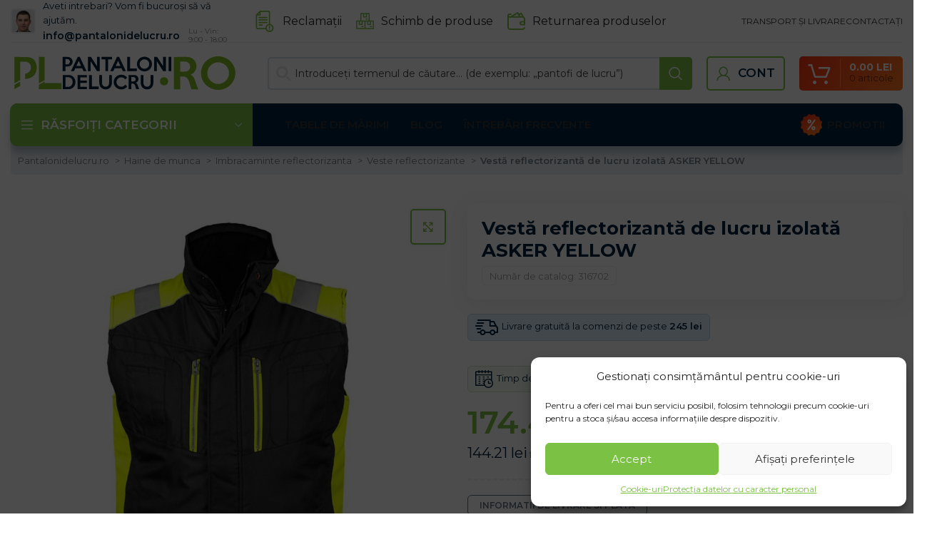

--- FILE ---
content_type: text/html
request_url: https://pantalonidelucru.ro/vesta-reflectorizanta-de-lucru-izolata-asker-yellow/
body_size: 69398
content:
<!DOCTYPE html>
<html lang="ro-RO">
<head>
	<meta charset="UTF-8">
	<link rel="profile" href="https://gmpg.org/xfn/11">
	

			<script>window.MSInputMethodContext && document.documentMode && document.write('<script src="https://pantalonidelucru.ro/wp-content/themes/woodmart/js/libs/ie11CustomProperties.min.js" defer><\/script>');</script>
		<meta name='robots' content='index, follow, max-image-preview:large, max-snippet:-1, max-video-preview:-1' />

            <script data-no-defer="1" data-ezscrex="false" data-cfasync="false" data-pagespeed-no-defer data-cookieconsent="ignore">
                var ctPublicFunctions = {"_ajax_nonce":"9e86477477","_rest_nonce":"e1e066f351","_ajax_url":"\/wp-admin\/admin-ajax.php","_rest_url":"https:\/\/pantalonidelucru.ro\/wp-json\/","data__cookies_type":"native","data__ajax_type":"rest","text__wait_for_decoding":"Decoding the contact data, let us a few seconds to finish. Anti-Spam by CleanTalk","cookiePrefix":"","wprocket_detected":true,"host_url":"pantalonidelucru.ro"}
            </script>
        
            <script data-no-defer="1" data-ezscrex="false" data-cfasync="false" data-pagespeed-no-defer data-cookieconsent="ignore">
                var ctPublic = {"_ajax_nonce":"9e86477477","settings__forms__check_internal":"0","settings__forms__check_external":"0","settings__forms__search_test":"0","settings__data__bot_detector_enabled":"0","blog_home":"https:\/\/pantalonidelucru.ro\/","pixel__setting":"0","pixel__enabled":false,"pixel__url":null,"data__email_check_before_post":"1","data__email_check_exist_post":0,"data__cookies_type":"native","data__key_is_ok":true,"data__visible_fields_required":true,"wl_brandname":"Anti-Spam by CleanTalk","wl_brandname_short":"CleanTalk","ct_checkjs_key":"86e60b3f8899715408c4e8fc6df82255536c29285ca73c49379410adf3c783c0","emailEncoderPassKey":"f810f90eb8d061a17d9add443065fc47","bot_detector_forms_excluded":"W10=","advancedCacheExists":true,"varnishCacheExists":false,"wc_ajax_add_to_cart":true}
            </script>
        
<!-- Google Tag Manager for WordPress by gtm4wp.com -->
<script data-cfasync="false" data-pagespeed-no-defer>
	var gtm4wp_datalayer_name = "dataLayer";
	var dataLayer = dataLayer || [];
	const gtm4wp_use_sku_instead = 1;
	const gtm4wp_id_prefix = '';
	const gtm4wp_remarketing = true;
	const gtm4wp_eec = true;
	const gtm4wp_classicec = true;
	const gtm4wp_currency = 'RON';
	const gtm4wp_product_per_impression = false;
	const gtm4wp_needs_shipping_address = false;
	const gtm4wp_business_vertical = 'retail';
	const gtm4wp_business_vertical_id = 'id';
</script>
<!-- End Google Tag Manager for WordPress by gtm4wp.com -->
	<!-- This site is optimized with the Yoast SEO plugin v21.3 - https://yoast.com/wordpress/plugins/seo/ -->
	<title>Vestă reflectorizantă de lucru izolată ASKER YELLOW | Haine de lucru | Pantalonidelucru.RO</title><link rel="preload" as="style" href="https://fonts.googleapis.com/css?family=Montserrat%3A400%2C600%2C700&#038;display=swap" /><link rel="stylesheet" href="https://fonts.googleapis.com/css?family=Montserrat%3A400%2C600%2C700&#038;display=swap" media="print" onload="this.media='all'" /><noscript><link rel="stylesheet" href="https://fonts.googleapis.com/css?family=Montserrat%3A400%2C600%2C700&#038;display=swap" /></noscript>
	<meta name="description" content="Produsele dovedite și mii de clienți mulțumiți fac din magazinul nostru electronic un loc unde puteți găsi totul pentru bricolagi și începători." />
	<link rel="canonical" href="https://pantalonidelucru.ro/vesta-reflectorizanta-de-lucru-izolata-asker-yellow/" />
	<meta property="og:locale" content="ro_RO" />
	<meta property="og:type" content="article" />
	<meta property="og:title" content="Vestă reflectorizantă de lucru izolată ASKER YELLOW | Haine de lucru | Pantalonidelucru.RO" />
	<meta property="og:description" content="Produsele dovedite și mii de clienți mulțumiți fac din magazinul nostru electronic un loc unde puteți găsi totul pentru bricolagi și începători." />
	<meta property="og:url" content="https://pantalonidelucru.ro/vesta-reflectorizanta-de-lucru-izolata-asker-yellow/" />
	<meta property="og:site_name" content="Pantalonidelucru.ro" />
	<meta property="article:modified_time" content="2026-01-25T01:24:30+00:00" />
	<meta property="og:image" content="https://pantalonidelucru.b-cdn.net/wp-content/uploads/2023/10/LH-ASKER-V_BSE_20092023_1.jpg" />
	<meta property="og:image:width" content="1600" />
	<meta property="og:image:height" content="1600" />
	<meta property="og:image:type" content="image/jpeg" />
	<meta name="twitter:card" content="summary_large_image" />
	<script type="application/ld+json" class="yoast-schema-graph">{"@context":"https://schema.org","@graph":[{"@type":"WebPage","@id":"https://pantalonidelucru.ro/vesta-reflectorizanta-de-lucru-izolata-asker-yellow/","url":"https://pantalonidelucru.ro/vesta-reflectorizanta-de-lucru-izolata-asker-yellow/","name":"Vestă reflectorizantă de lucru izolată ASKER YELLOW | Haine de lucru | Pantalonidelucru.RO","isPartOf":{"@id":"https://pantalonidelucru.ro/#website"},"primaryImageOfPage":{"@id":"https://pantalonidelucru.ro/vesta-reflectorizanta-de-lucru-izolata-asker-yellow/#primaryimage"},"image":{"@id":"https://pantalonidelucru.ro/vesta-reflectorizanta-de-lucru-izolata-asker-yellow/#primaryimage"},"thumbnailUrl":"https://pantalonidelucru.b-cdn.net/wp-content/uploads/2023/10/LH-ASKER-V_BSE_20092023_1.jpg","datePublished":"2023-09-20T07:03:47+00:00","dateModified":"2026-01-25T01:24:30+00:00","description":"Produsele dovedite și mii de clienți mulțumiți fac din magazinul nostru electronic un loc unde puteți găsi totul pentru bricolagi și începători.","breadcrumb":{"@id":"https://pantalonidelucru.ro/vesta-reflectorizanta-de-lucru-izolata-asker-yellow/#breadcrumb"},"inLanguage":"ro-RO","potentialAction":[{"@type":"ReadAction","target":["https://pantalonidelucru.ro/vesta-reflectorizanta-de-lucru-izolata-asker-yellow/"]}]},{"@type":"ImageObject","inLanguage":"ro-RO","@id":"https://pantalonidelucru.ro/vesta-reflectorizanta-de-lucru-izolata-asker-yellow/#primaryimage","url":"https://pantalonidelucru.b-cdn.net/wp-content/uploads/2023/10/LH-ASKER-V_BSE_20092023_1.jpg","contentUrl":"https://pantalonidelucru.b-cdn.net/wp-content/uploads/2023/10/LH-ASKER-V_BSE_20092023_1.jpg","width":1600,"height":1600},{"@type":"BreadcrumbList","@id":"https://pantalonidelucru.ro/vesta-reflectorizanta-de-lucru-izolata-asker-yellow/#breadcrumb","itemListElement":[{"@type":"ListItem","position":1,"name":"pantalonidelucru.ro","item":"https://pantalonidelucru.ro/"},{"@type":"ListItem","position":2,"name":"Toate produsele","item":"https://pantalonidelucru.ro/toate-produsele/"},{"@type":"ListItem","position":3,"name":"Vestă reflectorizantă de lucru izolată ASKER YELLOW"}]},{"@type":"WebSite","@id":"https://pantalonidelucru.ro/#website","url":"https://pantalonidelucru.ro/","name":"Pantalonidelucru.ro","description":"","potentialAction":[{"@type":"SearchAction","target":{"@type":"EntryPoint","urlTemplate":"https://pantalonidelucru.ro/?s={search_term_string}"},"query-input":"required name=search_term_string"}],"inLanguage":"ro-RO"}]}</script>
	<!-- / Yoast SEO plugin. -->


<script type='application/javascript'>console.log('PixelYourSite Free version 9.4.6');</script>
<link rel='dns-prefetch' href='//fonts.googleapis.com' />
<link rel='dns-prefetch' href='//fonts.gstatic.com' />
<link rel='dns-prefetch' href='//widget-v2.smartsuppcdn.com' />
<link rel='dns-prefetch' href='//www.smartsuppchat.com' />
<link rel='dns-prefetch' href='//bootstrap.smartsuppchat.com' />
<link rel='dns-prefetch' href='//rec.smartlook.com' />
<link rel='dns-prefetch' href='//pantalonidelucru.b-cdn.net' />
<link href='https://fonts.gstatic.com' crossorigin rel='preconnect' />
<link href='https://pantalonidelucru.b-cdn.net' rel='preconnect' />
<link rel='stylesheet' id='bootstrap-css' href='https://pantalonidelucru.b-cdn.net/wp-content/themes/woodmart/css/bootstrap-light.min.css?ver=7.2.5' type='text/css' media='all' />
<link rel='stylesheet' id='woodmart-style-css' href='https://pantalonidelucru.b-cdn.net/wp-content/themes/woodmart/css/parts/base.min.css?ver=7.2.5' type='text/css' media='all' />
<link rel='stylesheet' id='wd-widget-price-filter-css' href='https://pantalonidelucru.b-cdn.net/wp-content/themes/woodmart/css/parts/woo-widget-price-filter.min.css?ver=7.2.5' type='text/css' media='all' />
<style id='safe-svg-svg-icon-style-inline-css' type='text/css'>
.safe-svg-cover{text-align:center}.safe-svg-cover .safe-svg-inside{display:inline-block;max-width:100%}.safe-svg-cover svg{height:100%;max-height:100%;max-width:100%;width:100%}

</style>
<link data-minify="1" rel='stylesheet' id='wc-blocks-vendors-style-css' href='https://pantalonidelucru.b-cdn.net/wp-content/cache/min/1/wp-content/plugins/woocommerce/packages/woocommerce-blocks/build/wc-blocks-vendors-style.css?ver=1769317231' type='text/css' media='all' />
<link data-minify="1" rel='stylesheet' id='wc-all-blocks-style-css' href='https://pantalonidelucru.b-cdn.net/wp-content/cache/min/1/wp-content/plugins/woocommerce/packages/woocommerce-blocks/build/wc-all-blocks-style.css?ver=1769317231' type='text/css' media='all' />
<style id='classic-theme-styles-inline-css' type='text/css'>
/*! This file is auto-generated */
.wp-block-button__link{color:#fff;background-color:#32373c;border-radius:9999px;box-shadow:none;text-decoration:none;padding:calc(.667em + 2px) calc(1.333em + 2px);font-size:1.125em}.wp-block-file__button{background:#32373c;color:#fff;text-decoration:none}
</style>
<link rel='stylesheet' id='ct_public_css-css' href='https://pantalonidelucru.b-cdn.net/wp-content/plugins/cleantalk-spam-protect/css/cleantalk-public.min.css?ver=6.45.2' type='text/css' media='all' />
<link rel='stylesheet' id='ct_email_decoder_css-css' href='https://pantalonidelucru.b-cdn.net/wp-content/plugins/cleantalk-spam-protect/css/cleantalk-email-decoder.min.css?ver=6.45.2' type='text/css' media='all' />
<link data-minify="1" rel='stylesheet' id='ct.sizeguide.css-css' href='https://pantalonidelucru.b-cdn.net/wp-content/cache/min/1/wp-content/plugins/ct-size-guide_edited/assets/css/ct.sizeguide.css?ver=1769317231' type='text/css' media='all' />
<link data-minify="1" rel='stylesheet' id='ct.sizeguide.style.css-css' href='https://pantalonidelucru.b-cdn.net/wp-content/cache/min/1/wp-content/plugins/ct-size-guide_edited/assets/css/ct.sizeguide.style1.css?ver=1769317231' type='text/css' media='all' />
<link data-minify="1" rel='stylesheet' id='magnific.popup.css-css' href='https://pantalonidelucru.b-cdn.net/wp-content/cache/min/1/wp-content/plugins/ct-size-guide_edited/assets/css/magnific.popup.css?ver=1769317231' type='text/css' media='all' />
<link data-minify="1" rel='stylesheet' id='ct.sizeguide.icon.css-css' href='https://pantalonidelucru.b-cdn.net/wp-content/cache/min/1/wp-content/plugins/ct-size-guide_edited/assets/css/ct.sizeguide.icon.css?ver=1769317231' type='text/css' media='all' />
<link data-minify="1" rel='stylesheet' id='ct.sizeguide.fontawesome.css-css' href='https://pantalonidelucru.b-cdn.net/wp-content/cache/min/1/wp-content/plugins/ct-size-guide_edited/assets/css/font-awesome.min.css?ver=1769317231' type='text/css' media='all' />
<link data-minify="1" rel='stylesheet' id='ct.sizeguide.fontawesome.iconfield.css-css' href='https://pantalonidelucru.b-cdn.net/wp-content/cache/min/1/wp-content/plugins/ct-size-guide_edited/assets/css/fa-icon-field.css?ver=1769317231' type='text/css' media='all' />
<link rel='stylesheet' id='woocommerce-advanced-product-labels-css' href='https://pantalonidelucru.b-cdn.net/wp-content/plugins/woocommerce-advanced-product-labels/assets/front-end/css/woocommerce-advanced-product-labels.min.css?ver=1.2.3' type='text/css' media='all' />
<style id='woocommerce-inline-inline-css' type='text/css'>
.woocommerce form .form-row .required { visibility: visible; }
</style>
<style id='wpgb-head-inline-css' type='text/css'>
.wp-grid-builder:not(.wpgb-template),.wpgb-facet{opacity:0.01}.wpgb-facet fieldset{margin:0;padding:0;border:none;outline:none;box-shadow:none}.wpgb-facet fieldset:last-child{margin-bottom:40px;}.wpgb-facet fieldset legend.wpgb-sr-only{height:1px;width:1px}
</style>
<link rel='stylesheet' id='cmplz-general-css' href='https://pantalonidelucru.b-cdn.net/wp-content/plugins/complianz-gdpr/assets/css/cookieblocker.min.css?ver=6.5.4' type='text/css' media='all' />
<link rel='stylesheet' id='wcipi_setting_intlTelInput-css' href='https://pantalonidelucru.b-cdn.net/wp-content/plugins/wcipi-plugin/css/wcipi-intlTelInput.min.css?ver=2.1.5' type='text/css' media='all' />
<link data-minify="1" rel='stylesheet' id='wcipi_setting_intlTelInputMainCss-css' href='https://pantalonidelucru.b-cdn.net/wp-content/cache/min/1/wp-content/plugins/wcipi-plugin/css/wcipi-styles.css?ver=1769317231' type='text/css' media='all' />
<link data-minify="1" rel='stylesheet' id='wc-pb-checkout-blocks-css' href='https://pantalonidelucru.b-cdn.net/wp-content/cache/min/1/wp-content/plugins/woocommerce-product-bundles/assets/css/frontend/checkout-blocks.css?ver=1769317231' type='text/css' media='all' />
<link rel='stylesheet' id='wcwl_frontend-css' href='https://pantalonidelucru.b-cdn.net/wp-content/plugins/woocommerce-waitlist/includes/css/src/wcwl_frontend.min.css?ver=2.4.2' type='text/css' media='all' />
<link data-minify="1" rel='stylesheet' id='cf7cf-style-css' href='https://pantalonidelucru.b-cdn.net/wp-content/cache/min/1/wp-content/plugins/cf7-conditional-fields/style.css?ver=1769317231' type='text/css' media='all' />
<link data-minify="1" rel='stylesheet' id='guaven_woos-css' href='https://pantalonidelucru.b-cdn.net/wp-content/cache/min/1/wp-content/plugins/woo-search-box/public/assets/guaven_woos.css?ver=1769317231' type='text/css' media='all' />
<link data-minify="1" rel='stylesheet' id='wc-bundle-style-css' href='https://pantalonidelucru.b-cdn.net/wp-content/cache/min/1/wp-content/plugins/woocommerce-product-bundles/assets/css/frontend/woocommerce.css?ver=1769317231' type='text/css' media='all' />
<link data-minify="1" rel='stylesheet' id='scorg-style-header-260540-css' href='https://pantalonidelucru.b-cdn.net/wp-content/cache/min/1/wp-content/assets/css/260540-header-compiled.css?ver=1769317231' type='text/css' media='all' />
<link data-minify="1" rel='stylesheet' id='scorg-style-header-265182-css' href='https://pantalonidelucru.b-cdn.net/wp-content/cache/min/1/wp-content/assets/css/265182-header-compiled.css?ver=1769317231' type='text/css' media='all' />
<link data-minify="1" rel='stylesheet' id='scorg-style-header-306115-css' href='https://pantalonidelucru.b-cdn.net/wp-content/cache/min/1/wp-content/assets/css/306115-header-compiled.css?ver=1769317231' type='text/css' media='all' />
<link data-minify="1" rel='stylesheet' id='scorg-style-header-306117-css' href='https://pantalonidelucru.b-cdn.net/wp-content/cache/min/1/wp-content/assets/css/306117-header-compiled.css?ver=1769317231' type='text/css' media='all' />
<link data-minify="1" rel='stylesheet' id='scorg-style-header-289077-css' href='https://pantalonidelucru.b-cdn.net/wp-content/cache/min/1/wp-content/assets/css/289077-header-compiled.css?ver=1769317231' type='text/css' media='all' />
<link data-minify="1" rel='stylesheet' id='scorg-style-header-306118-css' href='https://pantalonidelucru.b-cdn.net/wp-content/cache/min/1/wp-content/assets/css/306118-header-compiled.css?ver=1769317231' type='text/css' media='all' />
<link data-minify="1" rel='stylesheet' id='scorg-style-header-312911-css' href='https://pantalonidelucru.b-cdn.net/wp-content/cache/min/1/wp-content/assets/css/312911-header-compiled.css?ver=1769317231' type='text/css' media='all' />
<link data-minify="1" rel='stylesheet' id='scorg-style-header-325572-css' href='https://pantalonidelucru.b-cdn.net/wp-content/cache/min/1/wp-content/assets/css/325572-header-compiled.css?ver=1769317231' type='text/css' media='all' />
<link data-minify="1" rel='stylesheet' id='scorg-style-header-325561-css' href='https://pantalonidelucru.b-cdn.net/wp-content/cache/min/1/wp-content/assets/css/325561-header-compiled.css?ver=1769317231' type='text/css' media='all' />
<link data-minify="1" rel='stylesheet' id='scorg-style-header-346081-css' href='https://pantalonidelucru.b-cdn.net/wp-content/cache/min/1/wp-content/assets/css/346081-header-compiled.css?ver=1769317231' type='text/css' media='all' />
<link data-minify="1" rel='stylesheet' id='scorg-style-header-317621-css' href='https://pantalonidelucru.b-cdn.net/wp-content/cache/min/1/wp-content/assets/css/317621-header-compiled.css?ver=1769317231' type='text/css' media='all' />
<link data-minify="1" rel='stylesheet' id='scorg-style-header-317438-css' href='https://pantalonidelucru.b-cdn.net/wp-content/cache/min/1/wp-content/assets/css/317438-header-compiled.css?ver=1769317231' type='text/css' media='all' />
<link data-minify="1" rel='stylesheet' id='scorg-style-header-312891-css' href='https://pantalonidelucru.b-cdn.net/wp-content/cache/min/1/wp-content/assets/css/312891-header-compiled.css?ver=1769317231' type='text/css' media='all' />
<link data-minify="1" rel='stylesheet' id='scorg-style-header-260539-css' href='https://pantalonidelucru.b-cdn.net/wp-content/cache/min/1/wp-content/assets/css/260539-header-compiled.css?ver=1769317231' type='text/css' media='all' />
<link data-minify="1" rel='stylesheet' id='js_composer_front-css' href='https://pantalonidelucru.b-cdn.net/wp-content/cache/min/1/wp-content/plugins/js_composer/assets/css/js_composer.min.css?ver=1769317231' type='text/css' media='all' />
<link rel='stylesheet' id='vc_font_awesome_5_shims-css' href='https://pantalonidelucru.b-cdn.net/wp-content/plugins/js_composer/assets/lib/bower/font-awesome/css/v4-shims.min.css?ver=7.1' type='text/css' media='all' />
<link data-minify="1" rel='stylesheet' id='vc_font_awesome_5-css' href='https://pantalonidelucru.b-cdn.net/wp-content/cache/min/1/wp-content/plugins/js_composer/assets/lib/bower/font-awesome/css/all.min.css?ver=1769317231' type='text/css' media='all' />
<link rel='stylesheet' id='wd-widget-wd-recent-posts-css' href='https://pantalonidelucru.b-cdn.net/wp-content/themes/woodmart/css/parts/widget-wd-recent-posts.min.css?ver=7.2.5' type='text/css' media='all' />
<link rel='stylesheet' id='wd-widget-wd-layered-nav-css' href='https://pantalonidelucru.b-cdn.net/wp-content/themes/woodmart/css/parts/woo-widget-wd-layered-nav.min.css?ver=7.2.5' type='text/css' media='all' />
<link rel='stylesheet' id='wd-woo-mod-swatches-base-css' href='https://pantalonidelucru.b-cdn.net/wp-content/themes/woodmart/css/parts/woo-mod-swatches-base.min.css?ver=7.2.5' type='text/css' media='all' />
<link rel='stylesheet' id='wd-woo-mod-swatches-filter-css' href='https://pantalonidelucru.b-cdn.net/wp-content/themes/woodmart/css/parts/woo-mod-swatches-filter.min.css?ver=7.2.5' type='text/css' media='all' />
<link rel='stylesheet' id='wd-widget-product-cat-css' href='https://pantalonidelucru.b-cdn.net/wp-content/themes/woodmart/css/parts/woo-widget-product-cat.min.css?ver=7.2.5' type='text/css' media='all' />
<link rel='stylesheet' id='wd-widget-product-list-css' href='https://pantalonidelucru.b-cdn.net/wp-content/themes/woodmart/css/parts/woo-widget-product-list.min.css?ver=7.2.5' type='text/css' media='all' />
<link rel='stylesheet' id='wd-widget-slider-price-filter-css' href='https://pantalonidelucru.b-cdn.net/wp-content/themes/woodmart/css/parts/woo-widget-slider-price-filter.min.css?ver=7.2.5' type='text/css' media='all' />
<link rel='stylesheet' id='wd-wpcf7-css' href='https://pantalonidelucru.b-cdn.net/wp-content/themes/woodmart/css/parts/int-wpcf7.min.css?ver=7.2.5' type='text/css' media='all' />
<link rel='stylesheet' id='wd-wpbakery-base-css' href='https://pantalonidelucru.b-cdn.net/wp-content/themes/woodmart/css/parts/int-wpb-base.min.css?ver=7.2.5' type='text/css' media='all' />
<link rel='stylesheet' id='wd-wpbakery-base-deprecated-css' href='https://pantalonidelucru.b-cdn.net/wp-content/themes/woodmart/css/parts/int-wpb-base-deprecated.min.css?ver=7.2.5' type='text/css' media='all' />
<link rel='stylesheet' id='wd-woocommerce-base-css' href='https://pantalonidelucru.b-cdn.net/wp-content/themes/woodmart/css/parts/woocommerce-base.min.css?ver=7.2.5' type='text/css' media='all' />
<link rel='stylesheet' id='wd-mod-star-rating-css' href='https://pantalonidelucru.b-cdn.net/wp-content/themes/woodmart/css/parts/mod-star-rating.min.css?ver=7.2.5' type='text/css' media='all' />
<link rel='stylesheet' id='wd-woo-el-track-order-css' href='https://pantalonidelucru.b-cdn.net/wp-content/themes/woodmart/css/parts/woo-el-track-order.min.css?ver=7.2.5' type='text/css' media='all' />
<link rel='stylesheet' id='wd-woo-mod-quantity-css' href='https://pantalonidelucru.b-cdn.net/wp-content/themes/woodmart/css/parts/woo-mod-quantity.min.css?ver=7.2.5' type='text/css' media='all' />
<link rel='stylesheet' id='wd-woo-single-prod-el-base-css' href='https://pantalonidelucru.b-cdn.net/wp-content/themes/woodmart/css/parts/woo-single-prod-el-base.min.css?ver=7.2.5' type='text/css' media='all' />
<link rel='stylesheet' id='wd-woo-mod-stock-status-css' href='https://pantalonidelucru.b-cdn.net/wp-content/themes/woodmart/css/parts/woo-mod-stock-status.min.css?ver=7.2.5' type='text/css' media='all' />
<link rel='stylesheet' id='wd-woo-mod-shop-attributes-css' href='https://pantalonidelucru.b-cdn.net/wp-content/themes/woodmart/css/parts/woo-mod-shop-attributes.min.css?ver=7.2.5' type='text/css' media='all' />
<link data-minify="1" rel='stylesheet' id='xts-style-header_646537-css' href='https://pantalonidelucru.b-cdn.net/wp-content/cache/min/1/wp-content/uploads/2023/12/xts-header_646537-1701684623.css?ver=1769317231' type='text/css' media='all' />
<link data-minify="1" rel='stylesheet' id='xts-style-theme_settings_default-css' href='https://pantalonidelucru.b-cdn.net/wp-content/cache/min/1/wp-content/uploads/2024/12/xts-theme_settings_default-1733146507.css?ver=1769317231' type='text/css' media='all' />

<script src="https://pantalonidelucru.ro/?bulkgate-asynchronous=asset" id="bulkgate-asynchronous-asset-js" async="async" type="text/javascript"></script>
<script type='text/javascript' src='https://pantalonidelucru.b-cdn.net/wp-includes/js/jquery/jquery.min.js?ver=3.7.0' id='jquery-core-js'></script>
<script type='text/javascript' src='https://pantalonidelucru.b-cdn.net/wp-includes/js/jquery/jquery-migrate.min.js?ver=3.4.1' id='jquery-migrate-js' defer></script>
<script type='text/javascript' data-pagespeed-no-defer src='https://pantalonidelucru.b-cdn.net/wp-content/plugins/cleantalk-spam-protect/js/apbct-public-bundle.min.js?ver=6.45.2' id='ct_public_functions-js' defer></script>
<script type='text/javascript' src='https://pantalonidelucru.b-cdn.net/wp-content/plugins/woocommerce/assets/js/jquery-blockui/jquery.blockUI.min.js?ver=2.7.0-wc.8.1.3' id='jquery-blockui-js' defer></script>
<script type='text/javascript' id='wc-add-to-cart-js-extra'>
/* <![CDATA[ */
var wc_add_to_cart_params = {"ajax_url":"\/wp-admin\/admin-ajax.php","wc_ajax_url":"\/?wc-ajax=%%endpoint%%","i18n_view_cart":"Vezi co\u0219ul","cart_url":"https:\/\/pantalonidelucru.ro\/cos\/","is_cart":"","cart_redirect_after_add":"no"};
/* ]]> */
</script>
<script type='text/javascript' src='https://pantalonidelucru.b-cdn.net/wp-content/plugins/woocommerce/assets/js/frontend/add-to-cart.min.js?ver=8.1.3' id='wc-add-to-cart-js' defer></script>
<script data-minify="1" type='text/javascript' src='https://pantalonidelucru.b-cdn.net/wp-content/cache/min/1/wp-content/plugins/duracelltomi-google-tag-manager/js/gtm4wp-woocommerce-classic.js?ver=1769317231' id='gtm4wp-woocommerce-classic-js' defer></script>
<script data-minify="1" type='text/javascript' src='https://pantalonidelucru.b-cdn.net/wp-content/cache/min/1/wp-content/plugins/duracelltomi-google-tag-manager/js/gtm4wp-woocommerce-enhanced.js?ver=1769317231' id='gtm4wp-woocommerce-enhanced-js' defer></script>
<script data-minify="1" type='text/javascript' src='https://pantalonidelucru.b-cdn.net/wp-content/cache/min/1/wp-content/plugins/js_composer/assets/js/vendors/woocommerce-add-to-cart.js?ver=1769317231' id='vc_woocommerce-add-to-cart-js-js' defer></script>
<script type='text/javascript' id='woo-comgate-plugin-script-js-extra'>
/* <![CDATA[ */
var comgate_localize = {"ajaxurl":"https:\/\/pantalonidelucru.ro\/wp-admin\/admin-ajax.php","paidok":"Platba prob\u011bhla \u00fasp\u011b\u0161n\u011b.","paidcancelled":"Platba byla zru\u0161ena.","paidpending":"Platba \u010dek\u00e1 na zpracov\u00e1n\u00ed.","paidauthorized":"Platba autorizov\u00e1na."};
/* ]]> */
</script>
<script data-minify="1" type='text/javascript' src='https://pantalonidelucru.b-cdn.net/wp-content/cache/min/1/wp-content/plugins/woo-comgate/public/assets/js/public.js?ver=1769317231' id='woo-comgate-plugin-script-js' defer></script>
<script data-service="facebook" data-category="marketing" type="text/plain" data-cmplz-src='https://pantalonidelucru.b-cdn.net/wp-content/plugins/pixelyoursite/dist/scripts/jquery.bind-first-0.2.3.min.js?ver=6.3.1' id='jquery-bind-first-js'></script>
<script data-service="facebook" data-category="marketing" type="text/plain" data-cmplz-src='https://pantalonidelucru.b-cdn.net/wp-content/plugins/pixelyoursite/dist/scripts/js.cookie-2.1.3.min.js?ver=2.1.3' id='js-cookie-pys-js'></script>
<script type='text/javascript' id='pys-js-extra'>
/* <![CDATA[ */
var pysOptions = {"staticEvents":{"facebook":{"woo_view_content":[{"delay":0,"type":"static","name":"ViewContent","pixelIds":["861205382248521"],"eventID":"92847cd8-326d-4d1b-ae81-bfd2321ed1d3","params":{"content_ids":["woocommerce_gpf_316702"],"content_type":"product_group","content_name":"Vest\u0103 reflectorizant\u0103 de lucru izolat\u0103 ASKER YELLOW","category_name":"Haine de munca, Imbracaminte reflectorizanta, Veste de lucru, Veste izolate, Veste reflectorizante, Veste semnalizare","value":211.13,"currency":"RON","contents":[{"id":"woocommerce_gpf_316702","quantity":1}],"product_price":211.13,"page_title":"Vest\u0103 reflectorizant\u0103 de lucru izolat\u0103 ASKER YELLOW","post_type":"product","post_id":316702,"plugin":"PixelYourSite","user_role":"guest","event_url":"pantalonidelucru.ro\/vesta-reflectorizanta-de-lucru-izolata-asker-yellow\/"},"e_id":"woo_view_content","ids":[],"hasTimeWindow":false,"timeWindow":0,"woo_order":"","edd_order":""}],"init_event":[{"delay":0,"type":"static","name":"PageView","pixelIds":["861205382248521"],"eventID":"9c51de97-8ffb-4a9e-9909-58c710d13080","params":{"page_title":"Vest\u0103 reflectorizant\u0103 de lucru izolat\u0103 ASKER YELLOW","post_type":"product","post_id":316702,"plugin":"PixelYourSite","user_role":"guest","event_url":"pantalonidelucru.ro\/vesta-reflectorizanta-de-lucru-izolata-asker-yellow\/"},"e_id":"init_event","ids":[],"hasTimeWindow":false,"timeWindow":0,"woo_order":"","edd_order":""}]}},"dynamicEvents":{"automatic_event_form":{"facebook":{"delay":0,"type":"dyn","name":"Form","pixelIds":["861205382248521"],"eventID":"37d51dfc-99c9-4335-a5a0-df61a3b6577a","params":{"page_title":"Vest\u0103 reflectorizant\u0103 de lucru izolat\u0103 ASKER YELLOW","post_type":"product","post_id":316702,"plugin":"PixelYourSite","user_role":"guest","event_url":"pantalonidelucru.ro\/vesta-reflectorizanta-de-lucru-izolata-asker-yellow\/"},"e_id":"automatic_event_form","ids":[],"hasTimeWindow":false,"timeWindow":0,"woo_order":"","edd_order":""}},"automatic_event_download":{"facebook":{"delay":0,"type":"dyn","name":"Download","extensions":["","doc","exe","js","pdf","ppt","tgz","zip","xls"],"pixelIds":["861205382248521"],"eventID":"9455ff6d-5b61-4ca9-80a1-dffe7ddcc818","params":{"page_title":"Vest\u0103 reflectorizant\u0103 de lucru izolat\u0103 ASKER YELLOW","post_type":"product","post_id":316702,"plugin":"PixelYourSite","user_role":"guest","event_url":"pantalonidelucru.ro\/vesta-reflectorizanta-de-lucru-izolata-asker-yellow\/"},"e_id":"automatic_event_download","ids":[],"hasTimeWindow":false,"timeWindow":0,"woo_order":"","edd_order":""}},"automatic_event_comment":{"facebook":{"delay":0,"type":"dyn","name":"Comment","pixelIds":["861205382248521"],"eventID":"5232419d-de88-44fc-89ca-d8d01cebc114","params":{"page_title":"Vest\u0103 reflectorizant\u0103 de lucru izolat\u0103 ASKER YELLOW","post_type":"product","post_id":316702,"plugin":"PixelYourSite","user_role":"guest","event_url":"pantalonidelucru.ro\/vesta-reflectorizanta-de-lucru-izolata-asker-yellow\/"},"e_id":"automatic_event_comment","ids":[],"hasTimeWindow":false,"timeWindow":0,"woo_order":"","edd_order":""}},"woo_add_to_cart_on_button_click":{"facebook":{"delay":0,"type":"dyn","name":"AddToCart","pixelIds":["861205382248521"],"eventID":"39ab9e75-c22f-47b0-8f10-159405fd56d2","params":{"page_title":"Vest\u0103 reflectorizant\u0103 de lucru izolat\u0103 ASKER YELLOW","post_type":"product","post_id":316702,"plugin":"PixelYourSite","user_role":"guest","event_url":"pantalonidelucru.ro\/vesta-reflectorizanta-de-lucru-izolata-asker-yellow\/"},"e_id":"woo_add_to_cart_on_button_click","ids":[],"hasTimeWindow":false,"timeWindow":0,"woo_order":"","edd_order":""}}},"triggerEvents":[],"triggerEventTypes":[],"facebook":{"pixelIds":["861205382248521"],"advancedMatching":[],"advancedMatchingEnabled":true,"removeMetadata":false,"contentParams":{"post_type":"product","post_id":316702,"content_name":"Vest\u0103 reflectorizant\u0103 de lucru izolat\u0103 ASKER YELLOW","categories":"Haine de munca, Imbracaminte reflectorizanta, Veste de lucru, Veste izolate, Veste reflectorizante, Veste semnalizare","tags":""},"commentEventEnabled":true,"wooVariableAsSimple":false,"downloadEnabled":true,"formEventEnabled":true,"serverApiEnabled":true,"wooCRSendFromServer":false,"send_external_id":null},"debug":"","siteUrl":"https:\/\/pantalonidelucru.ro","ajaxUrl":"https:\/\/pantalonidelucru.ro\/wp-admin\/admin-ajax.php","ajax_event":"f63457faac","enable_remove_download_url_param":"1","cookie_duration":"7","last_visit_duration":"60","enable_success_send_form":"","ajaxForServerEvent":"1","gdpr":{"ajax_enabled":false,"all_disabled_by_api":false,"facebook_disabled_by_api":false,"analytics_disabled_by_api":false,"google_ads_disabled_by_api":false,"pinterest_disabled_by_api":false,"bing_disabled_by_api":false,"externalID_disabled_by_api":false,"facebook_prior_consent_enabled":true,"analytics_prior_consent_enabled":true,"google_ads_prior_consent_enabled":null,"pinterest_prior_consent_enabled":true,"bing_prior_consent_enabled":true,"cookiebot_integration_enabled":false,"cookiebot_facebook_consent_category":"marketing","cookiebot_analytics_consent_category":"statistics","cookiebot_tiktok_consent_category":"marketing","cookiebot_google_ads_consent_category":null,"cookiebot_pinterest_consent_category":"marketing","cookiebot_bing_consent_category":"marketing","consent_magic_integration_enabled":false,"real_cookie_banner_integration_enabled":false,"cookie_notice_integration_enabled":false,"cookie_law_info_integration_enabled":false},"cookie":{"disabled_all_cookie":false,"disabled_advanced_form_data_cookie":false,"disabled_landing_page_cookie":false,"disabled_first_visit_cookie":false,"disabled_trafficsource_cookie":false,"disabled_utmTerms_cookie":false,"disabled_utmId_cookie":false},"woo":{"enabled":true,"enabled_save_data_to_orders":true,"addToCartOnButtonEnabled":true,"addToCartOnButtonValueEnabled":true,"addToCartOnButtonValueOption":"price","singleProductId":316702,"removeFromCartSelector":"form.woocommerce-cart-form .remove","addToCartCatchMethod":"add_cart_js","is_order_received_page":false,"containOrderId":false},"edd":{"enabled":false}};
/* ]]> */
</script>
<script data-service="facebook" data-category="marketing" type="text/plain" data-cmplz-src='https://pantalonidelucru.b-cdn.net/wp-content/plugins/pixelyoursite/dist/scripts/public.js?ver=9.4.6' id='pys-js'></script>
<script type='text/javascript' src='https://pantalonidelucru.b-cdn.net/wp-content/themes/woodmart/js/libs/device.min.js?ver=7.2.5' id='wd-device-library-js' defer></script>
<script data-minify="1" type='text/javascript' src='https://pantalonidelucru.b-cdn.net/wp-content/cache/min/1/wp-content/assets/js/268705-header.js?ver=1769317231' id='scorg-script-header-268705-js' defer></script>
<script></script><link rel="https://api.w.org/" href="https://pantalonidelucru.ro/wp-json/" /><link rel="alternate" type="application/json" href="https://pantalonidelucru.ro/wp-json/wp/v2/product/316702" /><link rel='shortlink' href='https://pantalonidelucru.ro/?p=316702' />
            <style type="text/css">
                .rp_estimated_date{
                    color:#000000;
                    font-size:12px;
                }
                .date_for_variation{display:none;}
            </style>
            <noscript><style>.wp-grid-builder .wpgb-card.wpgb-card-hidden .wpgb-card-wrapper{opacity:1!important;visibility:visible!important;transform:none!important}.wpgb-facet {opacity:1!important;pointer-events:auto!important}.wpgb-facet *:not(.wpgb-pagination-facet){display:none}</style></noscript><style>.cmplz-hidden{display:none!important;}</style>
<!-- Google Tag Manager for WordPress by gtm4wp.com -->
<!-- GTM Container placement set to footer -->
<script data-cfasync="false" data-pagespeed-no-defer type="text/javascript">
	var dataLayer_content = {"visitorLoginState":"logged-out","visitorType":"visitor-logged-out","pagePostType":"product","pagePostType2":"single-product","customerTotalOrders":0,"customerTotalOrderValue":"0.00","customerFirstName":"","customerLastName":"","customerBillingFirstName":"","customerBillingLastName":"","customerBillingCompany":"","customerBillingAddress1":"","customerBillingAddress2":"","customerBillingCity":"","customerBillingState":"","customerBillingPostcode":"","customerBillingCountry":"","customerBillingEmail":"","customerBillingEmailHash":"e3b0c44298fc1c149afbf4c8996fb92427ae41e4649b934ca495991b7852b855","customerBillingPhone":"","customerShippingFirstName":"","customerShippingLastName":"","customerShippingCompany":"","customerShippingAddress1":"","customerShippingAddress2":"","customerShippingCity":"","customerShippingState":"","customerShippingPostcode":"","customerShippingCountry":"","cartContent":{"totals":{"applied_coupons":[],"discount_total":0,"subtotal":0,"total":0},"items":[]},"productRatingCounts":[],"productAverageRating":0,"productReviewCount":0,"productType":"variable","productIsVariable":1,"ecomm_prodid":"LH-ASKER-V_BSE","ecomm_pagetype":"product","ecomm_totalvalue":174.49};
	dataLayer.push( dataLayer_content );
</script>
<script data-cfasync="false">
(function(w,d,s,l,i){w[l]=w[l]||[];w[l].push({'gtm.start':
new Date().getTime(),event:'gtm.js'});var f=d.getElementsByTagName(s)[0],
j=d.createElement(s),dl=l!='dataLayer'?'&l='+l:'';j.async=true;j.src=
'//www.googletagmanager.com/gtm.js?id='+i+dl;f.parentNode.insertBefore(j,f);
})(window,document,'script','dataLayer','GTM-MSSLHR89');
</script>
<!-- End Google Tag Manager -->
<!-- End Google Tag Manager for WordPress by gtm4wp.com -->
	<script type="text/javascript" id="wa-product-quantity-manager" defer>
		const QUANTITY_MANAGER_INIT_DELAY = 500;
		const QUANTITY_MANAGER_ARGS = {
			debugMode: true,
			elements: {
				wrapper: 'form.cart',
				input: 'input.qty',
				plus: 'input.plus',
				minus: 'input.minus'
			}
		}

		document.addEventListener('DOMContentLoaded', () => {
			if (document.querySelector(QUANTITY_MANAGER_ARGS.elements.input)?.getAttribute('type') === 'hidden') {
				return;
			}
			jQuery(QUANTITY_MANAGER_ARGS.elements.wrapper)?.on('woocommerce_variation_has_changed', function(e) {
				e.currentTarget?.querySelector(QUANTITY_MANAGER_ARGS.elements.input)?.dispatchEvent(new CustomEvent('change'));
			})
			setTimeout(() => {
				const quantityManager = new WooptimaQuantityManager(QUANTITY_MANAGER_ARGS);
				quantityManager.init();
			}, QUANTITY_MANAGER_INIT_DELAY);
		});
	</script>

	
	<script type="text/javascript" id="wooptima-quantity-manager">
		function WooptimaQuantityManager(args) {
			this.instanceID = null;
			this.debugMode = args?.debugMode ?? false;
			this.elements = {
				wrapper: null,
				input: null,
				plus: null,
				minus: null
			};
			this.quantity = {
				min: 1,
				max: null,
				step: 1,
				current: 1
			};

			this.bindEventListeners = function () {
				this.elements.input.addEventListener('change', (event) => this.handleQuantityUpdate(event, {
					action: 'change'
				}));
				this.elements.plus.addEventListener('click', (event) => this.handleQuantityUpdate(event, {
					action: 'increment'
				}));
				this.elements.minus.addEventListener('click', (event) => this.handleQuantityUpdate(event, {
					action: 'decrement'
				}));
			};

			this.setInstanceID = function () {
				this.instanceID = this.elements.input.id ?? Math.random().toString(36).substr(2, 9);
			};

			this.setInputProps = function () {
				const max = Number(this.elements.input.getAttribute('max'));
				const step = Number(this.elements.input.getAttribute('step'));
				const min = step > max ? max : step;
				this.elements.input.setAttribute('min', min);
			};

			this.log = function (message, ...rest) {
				this.debugMode && console.debug(`[Quantity Manager #${this.instanceID}]: ${message}`, ...rest, this);
			};

			this.updateNotices = function () {
				// Notice - Stock status (TODO: Simple product if needed)
				const stockStatusDisplay = document.querySelector('.woocommerce-variation p.stock')

				if (stockStatusDisplay instanceof HTMLElement) {
					stockStatusDisplay.textContent = `În stoc${this.quantity.current < this.quantity.max ? '' : ` (poslední ${this.quantity.max} pc)`}`;
				}
			}

			this.setQuantityProps = function (initial = false) {
				this.quantity = {
					...this.quantity,
					min: Number(this.elements.input.getAttribute('min')), 
					max: Number(this.elements.input.getAttribute('max')),
					...(initial ? {
						step: Number(this.elements.input.getAttribute('step')),
						current: Number(this.elements.input.value)
					} : {})
				};
			};

			this.setElements = function (selectors) {
				for (const [name] of Object.entries(this.elements)) {
					if (!(name in selectors)) {
						throw new Error(`Selector for element "${name}" is not defined.`);
					}

					const element = (selectors[name] instanceof HTMLElement) && name === 'wrapper' ?
						selectors[name] :
						(name === 'wrapper' ? document : this.elements.wrapper)?.querySelector(selectors[name]);

					if (!(element instanceof HTMLElement)) {
						throw new Error(`Element "${name}" with selector "${selectors[name]}" not found.`);
					}

					this.elements[name] = element;
				}
			};

			this.isQuantityValid = function (quantity) {
				quantity = Number(quantity);
				return quantity >= this.quantity.min && quantity <= this.quantity.max && quantity % this.quantity.step === 0;
			};

			this.handleQuantityUpdate = function (event, { action }) {
				if (event instanceof CustomEvent && event.bubbles) {
					this.log('handleQuantityUpdateSkip', { event, action });
					return;
				}

				let newQuantity = Number(this.elements.input.value);

				this.log('handleQuantityUpdateStart', { quantity: newQuantity, event, action });

				switch (action) {
					case 'change':
						// Round to the multiple of the product step based on the rounding function
						const roudingFunction = 'ceil'; // 'ceil' | 'floor' | 'round'
						newQuantity = Math[roudingFunction](Number(this.elements.input.value) / this.quantity.step) * this.quantity.step;

						this.setInputProps();
						this.setQuantityProps();
						break;

					case 'increment':
					case 'decrement':
						event.preventDefault();
						event.stopPropagation();
						
						const roundingMethod = action === 'increment' ? 'ceil' : 'floor';

						newQuantity = newQuantity % this.quantity.step === 0 ? 
							newQuantity + (action === 'increment' ? this.quantity.step : -this.quantity.step) :
							Math[roundingMethod](newQuantity / this.quantity.step) * this.quantity.step;
						
						this.elements.input.value = newQuantity;
						break;
				}

				if (!this.isQuantityValid(newQuantity)) {
					this.log('handleQuantityUpdateInvalid', { quantity: newQuantity, event, action });

					if (newQuantity > (this.quantity.max - (this.quantity.max % this.quantity.step))) {
						newQuantity = this.quantity.max - (this.quantity.max % this.quantity.step);
					} else if (newQuantity < this.quantity.min) {
						newQuantity = this.quantity.min;
					} else if (newQuantity > this.quantity.max) {
						newQuantity = this.quantity.max;
					} else {
						newQuantity = this.quantity.current;
					}
				}

				// TODO: Remove if used anywhere else
				if (this.quantity.max < newQuantity || this.quantity.min > newQuantity) {
					newQuantity = this.quantity.max;
				}

				if (newQuantity === this.elements.input.value) {
					this.log('handleQuantityUpdateSkip', { event, action, newQuantity });
					return;
				}

				this.elements.input.value = newQuantity;
				this.elements.input.dispatchEvent(new CustomEvent('change', {
					bubbles: true
				}));

				this.quantity.current = Number(this.elements.input.value);

				this.updateNotices()
				this.log('handleQuantityUpdateEnd', { quantity: newQuantity, event, action });
			};

			this.init = function () {
				const { elements } = args;
				try {
					this.setElements(elements);
					this.setInstanceID();
					this.setInputProps();
					this.setQuantityProps(true);
					this.updateNotices()
					this.bindEventListeners()

					this.log(`Module initialized.`);
				} catch (err) {
					console.error(`[QuantityManager #${this.instanceID}]:`, err);
				}
			}
		}
	</script>

	
	<script type="text/javascript">
		var _smartsupp = _smartsupp || {};
		_smartsupp.key = "1933710616448c7dc8b60e2768d7712661d68f4b";
		window.smartsupp || (function(d) {
			var s, c, o = smartsupp = function() {
				o._.push(arguments)
			};
			o._ = [];
			s = d.getElementsByTagName("script")[0];
			c = d.createElement("script");
			c.type = "text/javascript";
			c.charset = "utf-8";
			c.async = true;
			c.src = "https://www.smartsuppchat.com/loader.js?";
			s.parentNode.insertBefore(c, s);
		})(document);
		smartsupp("language", "ro");
	</script>

	<meta name="country" content="RO" />
	<script async src="https://www.googletagmanager.com/gtag/js?id=AW-10778528521"></script>
	<script>
		window.dataLayer = window.dataLayer || [];

		function gtag() {
			dataLayer.push(arguments);
		}
		gtag('js', new Date());
		gtag('config', 'AW-10778528521');
	</script>

						<meta name="viewport" content="width=device-width, initial-scale=1.0, maximum-scale=1.0, user-scalable=no">
										<noscript><style>.woocommerce-product-gallery{ opacity: 1 !important; }</style></noscript>
	<meta name="generator" content="Powered by WPBakery Page Builder - drag and drop page builder for WordPress."/>
<link rel="icon" href="https://pantalonidelucru.b-cdn.net/wp-content/uploads/2023/10/cropped-pantaloni-fav-32x32.png" sizes="32x32" />
<link rel="icon" href="https://pantalonidelucru.b-cdn.net/wp-content/uploads/2023/10/cropped-pantaloni-fav-192x192.png" sizes="192x192" />
<link rel="apple-touch-icon" href="https://pantalonidelucru.b-cdn.net/wp-content/uploads/2023/10/cropped-pantaloni-fav-180x180.png" />
<meta name="msapplication-TileImage" content="https://pantalonidelucru.b-cdn.net/wp-content/uploads/2023/10/cropped-pantaloni-fav-270x270.png" />
<style>
		
		</style><noscript><style> .wpb_animate_when_almost_visible { opacity: 1; }</style></noscript><style>[class*="wd-swatches"].wd-dis-style-1 .wd-swatch.wd-disabled {
  opacity: 1 !important;
  cursor: pointer !important;
}

</style><style>.packetery-widget-button-wrapper {
  margin-top: 5px;
}
.packetery-widget-button-wrapper .packeta-widget {
  width: 100% !important;
}
.packetery-widget-button-wrapper .packeta-widget .packeta-widget-button {
  width: 100% !important;
  display: flex !important;
  flex-direction: row;
  align-items: center;
  justify-items: center;
}
.packetery-widget-button-wrapper .packeta-widget .packeta-widget-button img {
  display: none;
  width: 40px !important;
  height: 40px !important;
  margin: 0 !important;
  border-radius: 4px;
}
.packetery-widget-button-wrapper .packeta-widget .packeta-widget-button button {
  width: 100%;
  background-color: #7ac144;
  color: white;
}
.packetery-widget-button-wrapper .packeta-widget-info {
  margin-top: 10px;
}

</style><style>div#ak-widget {
  top: 150px !important;
}

</style><noscript><style id="rocket-lazyload-nojs-css">.rll-youtube-player, [data-lazy-src]{display:none !important;}</style></noscript></head>

<body data-cmplz=1 class="product-template-default single single-product postid-316702 theme-woodmart woocommerce woocommerce-page woocommerce-no-js wrapper-custom  woodmart-product-design-default categories-accordion-on woodmart-archive-shop offcanvas-sidebar-mobile offcanvas-sidebar-tablet wpb-js-composer js-comp-ver-7.1 vc_responsive">
			<script type="text/javascript" id="wd-flicker-fix">// Flicker fix.</script>	
	
	<div class="website-wrapper">
									<header class="whb-header whb-header_646537 whb-scroll-slide whb-sticky-real">
								<link rel="stylesheet" id="wd-header-base-css" href="https://pantalonidelucru.b-cdn.net/wp-content/themes/woodmart/css/parts/header-base.min.css?ver=7.2.5" type="text/css" media="all" /> 						<link rel="stylesheet" id="wd-mod-tools-css" href="https://pantalonidelucru.b-cdn.net/wp-content/themes/woodmart/css/parts/mod-tools.min.css?ver=7.2.5" type="text/css" media="all" /> 			<div class="whb-main-header">
	
<div class="whb-row whb-top-bar whb-not-sticky-row whb-with-bg whb-border-fullwidth whb-color-dark whb-flex-equal-sides whb-with-shadow">
	<div class="container">
		<div class="whb-flex-row whb-top-bar-inner">
			<div class="whb-column whb-col-left whb-visible-lg">
				<link rel="stylesheet" id="wd-header-elements-base-css" href="https://pantalonidelucru.b-cdn.net/wp-content/themes/woodmart/css/parts/header-el-base.min.css?ver=7.2.5" type="text/css" media="all" /> 						<link rel="stylesheet" id="wd-info-box-css" href="https://pantalonidelucru.b-cdn.net/wp-content/themes/woodmart/css/parts/el-info-box.min.css?ver=7.2.5" type="text/css" media="all" /> 						<div class="info-box-wrapper  whb-04bjvpdjfllicgzdjc7a">
				<div id="wd-6975b503a67e6" class=" wd-info-box text-left box-icon-align-left box-style-base color-scheme- wd-bg-none wd-items-top hlavicka-telefon "  >
											<div class="box-icon-wrapper  box-with-icon box-icon-simple">
							<div class="info-box-icon">

							
																	<img class="info-icon image-1 " src="data:image/svg+xml,%3Csvg%20xmlns='http://www.w3.org/2000/svg'%20viewBox='0%200%2035%2035'%3E%3C/svg%3E" width="35" height="35" alt="odevy-help2" title="odevy-help2" data-lazy-src="https://pantalonidelucru.b-cdn.net/wp-content/uploads/2020/02/odevy-help2-35x35.jpg" /><noscript><img class="info-icon image-1 " src="https://pantalonidelucru.b-cdn.net/wp-content/uploads/2020/02/odevy-help2-35x35.jpg" width="35" height="35" alt="odevy-help2" title="odevy-help2" loading="lazy" /></noscript>															
							</div>
						</div>
										<div class="info-box-content">
						<div class="info-box-subtitle subtitle-color-default wd-fontsize-xs subtitle-style-default">Aveti intrebari? Vom fi bucuroși să vă ajutăm.</div><span class="info-box-title title box-title-style-default font-text wd-fontsize-s"><strong><a href="mailto: info@pantalonidelucru.ro">info@pantalonidelucru.ro</a></strong>&nbsp;<p class="otvaracie-hodiny">Lu - Vin: 9:00 - 18:00</p></span>						<div class="info-box-inner set-cont-mb-s reset-last-child">
													</div>

											</div>

									</div>
			</div>
		</div>
<div class="whb-column whb-col-center whb-visible-lg">
	<div class="whb-space-element " style="width:10px;"></div>			<div class="info-box-wrapper  whb-uqgrxxli1y8sdimh2whz">
				<div id="wd-6975b503a6944" class=" cursor-pointer wd-info-box text-left box-icon-align-left box-style-base color-scheme- wd-bg-none wd-items-top vyhoda-topbar "  onclick="window.location.href=&quot;/reclamarea-produselor&quot;"  >
											<div class="box-icon-wrapper  box-with-icon box-icon-simple">
							<div class="info-box-icon">

							
																	<div class="info-svg-wrapper info-icon" style="width: 30px;height: 30px;"><svg xmlns="http://www.w3.org/2000/svg" xmlns:xlink="http://www.w3.org/1999/xlink" version="1.1" id="svg-9769" x="0px" y="0px" viewBox="0 0 512 512" style="enable-background:new 0 0 512 512;" xml:space="preserve" width="512px" height="512px"><g><g> <g> <path d="M309.851,148.522H119.62c-8.303,0-15.034,6.731-15.034,15.034s6.731,15.034,15.034,15.034h190.231 c8.303,0,15.034-6.731,15.034-15.034S318.153,148.522,309.851,148.522z" data-original="#000000" class="active-path" data-old_color="#000000" fill="#7AC144"></path> </g> </g><g> <g> <path d="M309.851,206.515H119.62c-8.303,0-15.034,6.731-15.034,15.034c0,8.303,6.731,15.034,15.034,15.034h190.231 c8.303,0,15.034-6.731,15.034-15.034C324.884,213.246,318.153,206.515,309.851,206.515z" data-original="#000000" class="active-path" data-old_color="#000000" fill="#7AC144"></path> </g> </g><g> <g> <path d="M309.851,266.824H119.62c-8.303,0-15.034,6.731-15.034,15.034c0,8.303,6.731,15.034,15.034,15.034h190.231 c8.303,0,15.034-6.731,15.034-15.034C324.884,273.556,318.153,266.824,309.851,266.824z" data-original="#000000" class="active-path" data-old_color="#000000" fill="#7AC144"></path> </g> </g><g> <g> <path d="M196.111,326.673h-76.49c-8.303,0-15.034,6.731-15.034,15.034c0,8.303,6.731,15.034,15.034,15.034h76.49 c8.303,0,15.034-6.731,15.034-15.034C211.145,333.404,204.413,326.673,196.111,326.673z" data-original="#000000" class="active-path" data-old_color="#000000" fill="#7AC144"></path> </g> </g><g> <g> <path d="M385.057,318.029V42.384C385.057,19.013,366.044,0,342.674,0h-198.68c-4.061,0-7.887,1.575-10.821,4.481L48.896,88.727 c-2.892,2.891-4.484,6.735-4.484,10.823v301.164c0,23.371,19.013,42.384,42.384,42.384h189.962 C289.031,482.951,326.196,512,370.022,512c53.797,0,97.565-43.767,97.565-97.565C467.589,365.749,431.743,325.28,385.057,318.029z M128.961,51.207v33.31h-0.001H95.639L128.961,51.207z M272.477,413.031H86.797c-6.791,0-12.316-5.524-12.316-12.316v-286.13 h69.513c8.303,0,15.034-6.731,15.034-15.034c0-0.118-0.015-0.233-0.018-0.35c0.003-0.117,0.018-0.232,0.018-0.35V30.068h183.646 c6.79,0,12.316,5.524,12.316,12.316v275.645C308.755,325.21,273.16,364.974,272.477,413.031z M370.023,481.932 c-37.218,0-67.496-30.279-67.496-67.497c0-37.218,30.278-67.496,67.496-67.496s67.497,30.278,67.497,67.496 C437.521,451.653,407.241,481.932,370.023,481.932z" data-original="#000000" class="active-path" data-old_color="#000000" fill="#7AC144"></path> </g> </g><g> <g> <path d="M370.023,361.329c-8.303,0-15.034,6.731-15.034,15.034v38.072c0,8.303,6.731,15.034,15.034,15.034 s15.034-6.731,15.034-15.034v-38.072C385.057,368.06,378.326,361.329,370.023,361.329z" data-original="#000000" class="active-path" data-old_color="#000000" fill="#7AC144"></path> </g> </g><g> <g> <path d="M384.98,452.743c-0.05-0.481-0.119-0.972-0.221-1.453c-0.09-0.481-0.21-0.962-0.361-1.433 c-0.14-0.461-0.311-0.932-0.49-1.383c-0.19-0.451-0.401-0.902-0.631-1.333s-0.481-0.852-0.752-1.263 c-0.272-0.411-0.571-0.802-0.883-1.183c-0.311-0.381-0.641-0.752-0.991-1.102c-0.341-0.341-0.712-0.682-1.092-0.992 c-0.382-0.311-0.782-0.601-1.193-0.872c-0.401-0.271-0.832-0.531-1.263-0.762c-0.432-0.231-0.882-0.441-1.333-0.621 c-0.451-0.19-0.912-0.361-1.383-0.501c-0.472-0.14-0.942-0.261-1.423-0.361c-0.481-0.09-0.973-0.17-1.463-0.221 c-0.982-0.1-1.975-0.1-2.957,0c-0.481,0.05-0.972,0.13-1.453,0.221c-0.481,0.1-0.962,0.22-1.433,0.361 c-0.472,0.14-0.933,0.311-1.383,0.501c-0.451,0.18-0.902,0.391-1.333,0.621c-0.432,0.231-0.853,0.491-1.264,0.762 c-0.41,0.271-0.812,0.561-1.183,0.872c-0.391,0.311-0.752,0.651-1.103,0.992c-0.352,0.351-0.682,0.722-0.992,1.102 c-0.312,0.381-0.601,0.772-0.882,1.183c-0.272,0.411-0.522,0.832-0.752,1.263c-0.231,0.431-0.441,0.882-0.621,1.333 c-0.19,0.451-0.361,0.922-0.501,1.383c-0.14,0.471-0.261,0.952-0.361,1.433c-0.1,0.481-0.17,0.972-0.22,1.453 c-0.05,0.491-0.07,0.992-0.07,1.483c0,0.491,0.021,0.982,0.07,1.473c0.05,0.491,0.12,0.982,0.22,1.463 c0.101,0.481,0.221,0.962,0.361,1.423c0.14,0.471,0.311,0.932,0.501,1.383c0.18,0.461,0.391,0.902,0.621,1.333 c0.23,0.431,0.48,0.862,0.752,1.263c0.281,0.411,0.57,0.812,0.882,1.193c0.311,0.381,0.641,0.752,0.992,1.092 c0.351,0.351,0.712,0.682,1.103,0.992c0.371,0.311,0.773,0.611,1.183,0.882c0.411,0.271,0.832,0.521,1.264,0.752 c0.431,0.231,0.882,0.441,1.333,0.631c0.45,0.18,0.911,0.351,1.383,0.491c0.471,0.15,0.951,0.271,1.433,0.361 c0.481,0.1,0.972,0.17,1.453,0.221c0.491,0.05,0.992,0.08,1.482,0.08c0.491,0,0.982-0.03,1.474-0.08 c0.49-0.05,0.981-0.12,1.463-0.221c0.48-0.09,0.951-0.21,1.423-0.361c0.471-0.14,0.932-0.311,1.383-0.491 c0.451-0.19,0.901-0.401,1.333-0.631c0.431-0.231,0.861-0.481,1.263-0.752c0.411-0.271,0.812-0.571,1.193-0.882 c0.381-0.311,0.752-0.641,1.092-0.992c0.351-0.341,0.682-0.712,0.991-1.092c0.312-0.381,0.611-0.782,0.883-1.193 c0.271-0.401,0.521-0.832,0.752-1.263c0.23-0.431,0.44-0.872,0.631-1.333c0.18-0.451,0.351-0.912,0.49-1.383 c0.15-0.461,0.272-0.942,0.361-1.423c0.101-0.481,0.17-0.972,0.221-1.463c0.051-0.491,0.08-0.982,0.08-1.473 C385.06,453.735,385.031,453.234,384.98,452.743z" data-original="#000000" class="active-path" data-old_color="#000000" fill="#7AC144"></path> </g> </g></g> </svg> </div>															
							</div>
						</div>
										<div class="info-box-content">
						<span class="info-box-title title box-title-style-default wd-fontsize-s">Reclamații</span>						<div class="info-box-inner set-cont-mb-s reset-last-child">
													</div>

											</div>

									</div>
			</div>
					<div class="info-box-wrapper  whb-z1vtzurza8z6ivgr8gzg">
				<div id="wd-6975b503a6f4e" class=" cursor-pointer wd-info-box text-left box-icon-align-left box-style-base color-scheme- wd-bg-none wd-items-top vyhoda-topbar sklad "  onclick="window.location.href=&quot;/schimb-de-produse&quot;"  >
											<div class="box-icon-wrapper  box-with-icon box-icon-simple">
							<div class="info-box-icon">

							
																	<div class="info-svg-wrapper info-icon" style="width: 25px;height: 25px;"><svg id="svg-9398" xmlns="http://www.w3.org/2000/svg" height="512px" viewBox="0 -24 512 511" width="512px"><g><path d="m285.539062 187.578125h39.382813c8.15625 0 14.769531-6.613281 14.769531-14.769531s-6.613281-14.769532-14.769531-14.769532h-39.382813c-8.15625 0-14.769531 6.613282-14.769531 14.769532s6.613281 14.769531 14.769531 14.769531zm0 0" data-original="#000000" class="active-path" data-old_color="#000000" fill="#7AC145"></path><path d="m497.230469 217.117188h-108.308594v-201.847657c0-8.15625-6.613281-14.769531-14.769531-14.769531h-236.304688c-8.15625 0-14.769531 6.613281-14.769531 14.769531v201.847657h-108.308594c-8.15625 0-14.769531 6.609374-14.769531 14.765624v216.617188c0 8.15625 6.613281 14.769531 14.769531 14.769531h482.460938c8.15625 0 14.769531-6.613281 14.769531-14.769531v-216.617188c0-8.15625-6.613281-14.765624-14.769531-14.765624zm-147.691407 29.535156h49.230469v68.925781h-49.230469zm-68.921874-216.613282v68.921876h-49.234376v-68.921876zm-128 0h49.230468v83.691407c0 8.15625 6.609375 14.769531 14.769532 14.769531h78.765624c8.160157 0 14.769532-6.613281 14.769532-14.769531v-83.691407h49.230468v187.078126h-206.765624zm4.921874 216.613282v68.925781h-49.230468v-68.925781zm-128 0h49.230469v83.695312c0 8.15625 6.613281 14.769532 14.769531 14.769532h78.769532c8.15625 0 14.769531-6.613282 14.769531-14.769532v-83.695312h54.152344v187.078125h-211.691407zm452.921876 187.078125h-211.691407v-187.078125h49.230469v83.695312c0 8.15625 6.613281 14.769532 14.769531 14.769532h78.769531c8.15625 0 14.769532-6.613282 14.769532-14.769532v-83.695312h54.152344zm0 0" data-original="#000000" class="active-path" data-old_color="#000000" fill="#7AC145"></path><path d="m408.617188 374.652344c-8.160157 0-14.769532 6.613281-14.769532 14.769531s6.609375 14.769531 14.769532 14.769531h39.382812c8.15625 0 14.769531-6.613281 14.769531-14.769531s-6.613281-14.769531-14.769531-14.769531zm0 0" data-original="#000000" class="active-path" data-old_color="#000000" fill="#7AC145"></path><path d="m201.847656 374.652344h-39.386718c-8.15625 0-14.769532 6.613281-14.769532 14.769531s6.613282 14.769531 14.769532 14.769531h39.386718c8.15625 0 14.769532-6.613281 14.769532-14.769531s-6.613282-14.769531-14.769532-14.769531zm0 0" data-original="#000000" class="active-path" data-old_color="#000000" fill="#7AC145"></path></g></svg> </div>															
							</div>
						</div>
										<div class="info-box-content">
						<span class="info-box-title title box-title-style-default font-text wd-fontsize-s">Schimb de produse</span>						<div class="info-box-inner set-cont-mb-s reset-last-child">
													</div>

											</div>

									</div>
			</div>
					<div class="info-box-wrapper  whb-w7ecg91yyyzrllyfvywz">
				<div id="wd-6975b503a721d" class=" cursor-pointer wd-info-box text-left box-icon-align-left box-style-base color-scheme- wd-bg-none wd-items-top vyhoda-topbar ceny "  onclick="window.location.href=&quot;/returnarea-produselor&quot;"  >
											<div class="box-icon-wrapper  box-with-icon box-icon-simple">
							<div class="info-box-icon">

							
																	<div class="info-svg-wrapper info-icon" style="width: 25px;height: 25px;"><svg xmlns="http://www.w3.org/2000/svg" xmlns:xlink="http://www.w3.org/1999/xlink" version="1.1" id="svg-3627" x="0px" y="0px" viewBox="0 0 512.001 512.001" style="enable-background:new 0 0 512.001 512.001;" xml:space="preserve" width="512px" height="512px"><g><g> <g> <path d="M405,257.002c-33.084,0-60,26.916-60,60c0,33.084,26.916,60,60,60h85c0.339,0,0.67-0.034,1.005-0.051 c0.332,0.016,0.659,0.05,0.995,0.05c11.046,0,20-8.954,20-20v-157c0-26.626-13.087-50.241-33.155-64.79l-68.04-111.62 c-2.774-4.552-7.251-7.808-12.437-9.044c-5.186-1.238-10.65-0.353-15.181,2.457L333.01,48.12L310.382,9.826 c-2.721-4.604-7.171-7.926-12.358-9.226c-5.186-1.3-10.679-0.467-15.248,2.309L90.109,120.001H60 c-10.861,0-19.728-8.702-19.994-19.5c0.266-10.798,9.133-19.5,19.994-19.5h37c11.046,0,20-8.954,20-20s-8.954-20-20-20H60 c-28.298,0-52.081,19.694-58.37,46.095C0.584,89.522,0,92.192,0,95.001v5v1v331c0,44.112,35.888,80,80,80h352 c34.49,0,64.993-21.971,75.901-54.671c3.496-10.478-2.165-21.806-12.643-25.301c-10.477-3.495-21.806,2.165-25.301,12.643 c-5.453,16.346-20.706,27.329-37.957,27.329H80c-22.056,0-40-17.944-40-40V156.57c6.259,2.22,12.99,3.431,20,3.431h372 c22.056,0,40,17.944,40,40v57.001H405z M472,337.001h-67c-11.028,0.001-20-8.971-20-20c0-11.028,8.972-20,20-20h67V337.001z M167.128,120.002l119.119-72.393l21.297,36.041c0.409,0.985,0.879,1.956,1.459,2.892c0.435,0.701,0.917,1.354,1.42,1.982 l18.6,31.478H167.128z M375.485,120.001l-22.121-37.436L387.14,61.62l35.588,58.381H375.485z" data-original="#000000" class="active-path" data-old_color="#000000" fill="#7AC145"></path> </g> </g></g> </svg> </div>															
							</div>
						</div>
										<div class="info-box-content">
						<span class="info-box-title title box-title-style-default wd-fontsize-s">Returnarea produselor</span>						<div class="info-box-inner set-cont-mb-s reset-last-child">
													</div>

											</div>

									</div>
			</div>
		</div>
<div class="whb-column whb-col-right whb-visible-lg">
	
<div class="wd-header-nav wd-header-secondary-nav text-right" role="navigation" aria-label="Secondary navigation">
	<ul id="menu-top-bar-right" class="menu wd-nav wd-nav-secondary wd-style-default wd-gap-s"><li id="menu-item-89984" class="menu-item menu-item-type-post_type menu-item-object-page menu-item-89984 item-level-0 menu-simple-dropdown wd-event-hover" ><a href="https://pantalonidelucru.ro/transport-si-livrare/" class="woodmart-nav-link"><span class="nav-link-text">TRANSPORT ȘI LIVRARE</span></a></li>
<li id="menu-item-89985" class="menu-item menu-item-type-post_type menu-item-object-page menu-item-89985 item-level-0 menu-simple-dropdown wd-event-hover" ><a href="https://pantalonidelucru.ro/contactati/" class="woodmart-nav-link"><span class="nav-link-text">CONTACTAȚI</span></a></li>
</ul></div><!--END MAIN-NAV-->
</div>
<div class="whb-column whb-col-mobile whb-hidden-lg">
	<div class="wd-header-html"><style data-type="vc_shortcodes-custom-css">.vc_custom_1586424294261{margin-top: 0px !important;margin-right: 0px !important;margin-bottom: 0px !important;margin-left: 0px !important;padding-top: 0px !important;padding-right: 0px !important;padding-bottom: 0px !important;padding-left: 0px !important;}.vc_custom_1586424320087{margin-top: 0px !important;margin-right: 0px !important;margin-bottom: 0px !important;margin-left: 0px !important;padding-top: 0px !important;padding-right: 0px !important;padding-bottom: 0px !important;padding-left: 0px !important;}#wd-6554766bae1b1 .info-box-title{line-height:24px;font-size:14px;color:#00223c;}</style><div class="vc_row wpb_row vc_row-fluid vc_custom_1586424294261"><div class="wpb_column vc_column_container vc_col-sm-12"><div class="vc_column-inner vc_custom_1586424320087"><div class="wpb_wrapper">			<div class="info-box-wrapper inline-element">
				<div id="wd-6554766bae1b1" class=" wd-rs-6554766bae1b1 cursor-pointer wd-info-box wd-wpb text-left box-icon-align-left box-style- color-scheme- wd-bg-none wd-items-top tel-mobile-topbar "  >
											<div class="box-icon-wrapper  box-with-icon box-icon-simple">
							<div class="info-box-icon">

							
																	<div class="info-svg-wrapper info-icon" style="width: 15px;height: 15px;"><svg xmlns="http://www.w3.org/2000/svg" xmlns:xlink="http://www.w3.org/1999/xlink" version="1.1" id="svg-6255" x="0px" y="0px" viewBox="0 0 512 512" style="enable-background:new 0 0 512 512;" xml:space="preserve" width="512px" height="512px"><g><g> <g> <path d="M256,60c-57.897,0-105,47.103-105,105c0,35.943,18.126,69.015,48.487,88.467c31.003,19.863,69.06,21.974,104.426,5.703 c7.525-3.462,10.82-12.37,7.357-19.896c-3.462-7.525-12.369-10.82-19.896-7.358c-25.86,11.898-53.454,10.545-75.703-3.709 C193.961,214.298,181,190.669,181,165c0-41.355,33.645-75,75-75s75,33.645,75,75c0,8.271-6.729,15-15,15 c-7.558,0-14.618-5.732-14.998-14.772C301.001,165.152,301,165.076,301,165c0-24.813-20.187-45-45-45s-45,20.187-45,45 s20.187,45,45,45c11.516,0,22.031-4.353,29.999-11.494C293.966,205.648,304.483,210,316,210c24.813,0,45-20.187,45-45 C361,107.103,313.897,60,256,60z M270.789,167.406C269.631,174.535,263.45,180,256,180c-8.271,0-15-6.729-15-15s6.729-15,15-15 c7.691,0,14.04,5.82,14.895,13.285C270.671,164.648,270.634,166.035,270.789,167.406z" data-original="#000000" class="active-path" data-old_color="#000000" fill="#7AC144"></path> </g> </g><g> <g> <path d="M480.999,196.976c-0.004-3.879-1.566-7.756-4.393-10.583L421,130.787V15c0-8.284-6.716-15-15-15H106 c-8.284,0-15,6.716-15,15v115.787l-55.606,55.606c-0.052,0.052-0.096,0.11-0.147,0.163c-2.811,2.896-4.24,6.709-4.246,10.42 c0,0.01-0.001,0.019-0.001,0.029V467c0,24.845,20.216,45,45,45h360c24.839,0,45-20.207,45-45V197.005 C481,196.995,480.999,196.986,480.999,196.976z M421,173.213L444.787,197L421,220.787V173.213z M121,137.005 c0-0.003,0-0.007,0-0.01V30h270v106.995c0,0.003,0,0.007,0,0.01v113.782L309.787,332H202.213L121,250.787V137.005z M91,173.213 v47.574L67.213,197L91,173.213z M61,460.787V233.213L174.787,347L61,460.787z M82.214,482l119.999-120h107.574l119.999,120H82.214 z M451,460.787L337.213,347L451,233.213V460.787z" data-original="#000000" class="active-path" data-old_color="#000000" fill="#7AC144"></path> </g> </g></g> </svg> </div>															
							</div>
						</div>
										<div class="info-box-content">
												<div class="info-box-inner set-cont-mb-s reset-last-child">
							<p><a href="tel:+420511440750">info@pantalonidelucru.ro</a></p>
						</div>

											</div>

					<style></style>				</div>
			</div>
		<div  class="vc_wp_custommenu wpb_content_element top-bar-menu-odevy"><div class="widget widget_nav_menu"><div class="menu-topbar-mobile-menu-container"><ul id="menu-topbar-mobile-menu" class="menu"><li id="menu-item-131448" class="menu-item menu-item-type-post_type menu-item-object-page menu-item-131448"><a href="https://pantalonidelucru.ro/transport-si-livrare/">TRANSPORT ȘI LIVRARE</a></li>
<li id="menu-item-131447" class="menu-item menu-item-type-post_type menu-item-object-page menu-item-131447"><a href="https://pantalonidelucru.ro/contactati/">CONTACTAȚI</a></li>
</ul></div></div></div></div></div></div></div></div>
</div>
		</div>
	</div>
</div>

<div class="whb-row whb-general-header whb-sticky-row whb-with-bg whb-without-border whb-color-light whb-flex-flex-middle">
	<div class="container">
		<div class="whb-flex-row whb-general-header-inner">
			<div class="whb-column whb-col-left whb-visible-lg">
	<div class="site-logo wd-switch-logo">
	<a href="https://pantalonidelucru.ro/" class="wd-logo wd-main-logo" rel="home">
		<img width="900" height="214" src="data:image/svg+xml,%3Csvg%20xmlns='http://www.w3.org/2000/svg'%20viewBox='0%200%20900%20214'%3E%3C/svg%3E" class="attachment-full size-full" alt="Vestă reflectorizantă de lucru izolată ASKER YELLOW" decoding="async" style="max-width:320px;" title="Vestă reflectorizantă de lucru izolată ASKER YELLOW" data-lazy-src="https://pantalonidelucru.b-cdn.net/wp-content/uploads/2023/10/pantalonidelucru-logo-full-01.svg" /><noscript><img width="900" height="214" src="https://pantalonidelucru.b-cdn.net/wp-content/uploads/2023/10/pantalonidelucru-logo-full-01.svg" class="attachment-full size-full" alt="Vestă reflectorizantă de lucru izolată ASKER YELLOW" decoding="async" style="max-width:320px;" title="Vestă reflectorizantă de lucru izolată ASKER YELLOW" /></noscript>	</a>
					<a href="https://pantalonidelucru.ro/" class="wd-logo wd-sticky-logo" rel="home">
			<img width="900" height="214" src="data:image/svg+xml,%3Csvg%20xmlns='http://www.w3.org/2000/svg'%20viewBox='0%200%20900%20214'%3E%3C/svg%3E" class="attachment-full size-full" alt="Vestă reflectorizantă de lucru izolată ASKER YELLOW" decoding="async" style="max-width:170px;" title="Vestă reflectorizantă de lucru izolată ASKER YELLOW" data-lazy-src="https://pantalonidelucru.b-cdn.net/wp-content/uploads/2023/10/pantalonidelucru-logo-full-01.svg" /><noscript><img width="900" height="214" src="https://pantalonidelucru.b-cdn.net/wp-content/uploads/2023/10/pantalonidelucru-logo-full-01.svg" class="attachment-full size-full" alt="Vestă reflectorizantă de lucru izolată ASKER YELLOW" decoding="async" style="max-width:170px;" title="Vestă reflectorizantă de lucru izolată ASKER YELLOW" /></noscript>		</a>
	</div>
			<div class="info-box-wrapper  whb-cueb8636hjp3huofpydy">
				<div id="wd-6975b503aaa6b" class=" wd-info-box text-left box-icon-align-left box-style-base color-scheme- wd-bg-none wd-items-top hlavicka-telefon-sticked "  >
											<div class="box-icon-wrapper  box-with-icon box-icon-simple">
							<div class="info-box-icon">

							
																	<img class="info-icon image-1 " src="data:image/svg+xml,%3Csvg%20xmlns='http://www.w3.org/2000/svg'%20viewBox='0%200%2035%2035'%3E%3C/svg%3E" width="35" height="35" alt="odevy-help2" title="odevy-help2" data-lazy-src="https://pantalonidelucru.b-cdn.net/wp-content/uploads/2020/02/odevy-help2-35x35.jpg" /><noscript><img class="info-icon image-1 " src="https://pantalonidelucru.b-cdn.net/wp-content/uploads/2020/02/odevy-help2-35x35.jpg" width="35" height="35" alt="odevy-help2" title="odevy-help2" loading="lazy" /></noscript>															
							</div>
						</div>
										<div class="info-box-content">
						<div class="info-box-subtitle subtitle-color-default wd-fontsize-xs subtitle-style-default">Aveti vreo intrebare?</div><span class="info-box-title title box-title-style-default font-text wd-fontsize-s"><strong>info@pantalonidelucru.ro</strong></span>						<div class="info-box-inner set-cont-mb-s reset-last-child">
													</div>

											</div>

									</div>
			</div>
		</div>
<div class="whb-column whb-col-center whb-visible-lg">
				<link rel="stylesheet" id="wd-header-search-css" href="https://pantalonidelucru.b-cdn.net/wp-content/themes/woodmart/css/parts/header-el-search.min.css?ver=7.2.5" type="text/css" media="all" /> 						<link rel="stylesheet" id="wd-header-search-form-css" href="https://pantalonidelucru.b-cdn.net/wp-content/themes/woodmart/css/parts/header-el-search-form.min.css?ver=7.2.5" type="text/css" media="all" /> 						<link rel="stylesheet" id="wd-wd-search-form-css" href="https://pantalonidelucru.b-cdn.net/wp-content/themes/woodmart/css/parts/wd-search-form.min.css?ver=7.2.5" type="text/css" media="all" /> 						<div class="wd-search-form wd-header-search-form wd-display-form whb-9x1ytaxq7aphtb3npidp">
				
				
				<form role="search" method="get" class="searchform  wd-style-with-bg wd-cat-style-bordered" action="https://pantalonidelucru.ro/" >
					<input type="text" class="s" placeholder="Introduceți termenul de căutare... (de exemplu: „pantofi de lucru”)" value="" name="s" aria-label="Search" title="Introduceți termenul de căutare... (de exemplu: „pantofi de lucru”)" required/>
					<input type="hidden" name="post_type" value="product">
										<button type="submit" class="searchsubmit">
						<span>
							Search						</span>
											</button>
				</form>

				
				
				
				
							</div>
		<div class="whb-space-element " style="width:10px;"></div></div>
<div class="whb-column whb-col-right whb-visible-lg">
				<link rel="stylesheet" id="wd-woo-mod-login-form-css" href="https://pantalonidelucru.b-cdn.net/wp-content/themes/woodmart/css/parts/woo-mod-login-form.min.css?ver=7.2.5" type="text/css" media="all" /> 						<link rel="stylesheet" id="wd-header-my-account-css" href="https://pantalonidelucru.b-cdn.net/wp-content/themes/woodmart/css/parts/header-el-my-account.min.css?ver=7.2.5" type="text/css" media="all" /> 			<div class="wd-header-my-account wd-tools-element wd-event-hover wd-design-1 wd-account-style-text login-side-opener whb-vssfpylqqax9pvkfnxoz">
			<a href="https://pantalonidelucru.ro/contul-meu/" title="Contul meu">
			
				<span class="wd-tools-icon">
									</span>
				<span class="wd-tools-text">
				Cont			</span>

					</a>

			</div>
			<link rel="stylesheet" id="wd-header-cart-design-3-css" href="https://pantalonidelucru.b-cdn.net/wp-content/themes/woodmart/css/parts/header-el-cart-design-3.min.css?ver=7.2.5" type="text/css" media="all" /> 						<link rel="stylesheet" id="wd-header-cart-side-css" href="https://pantalonidelucru.b-cdn.net/wp-content/themes/woodmart/css/parts/header-el-cart-side.min.css?ver=7.2.5" type="text/css" media="all" /> 						<link rel="stylesheet" id="wd-header-cart-css" href="https://pantalonidelucru.b-cdn.net/wp-content/themes/woodmart/css/parts/header-el-cart.min.css?ver=7.2.5" type="text/css" media="all" /> 						<link rel="stylesheet" id="wd-widget-shopping-cart-css" href="https://pantalonidelucru.b-cdn.net/wp-content/themes/woodmart/css/parts/woo-widget-shopping-cart.min.css?ver=7.2.5" type="text/css" media="all" /> 			
<div class="wd-header-cart wd-tools-element wd-design-3 cart-widget-opener whb-nedhm962r512y1xz9j06">
	<a href="https://pantalonidelucru.ro/cos/" title="Coș de cumpărături">
		
			<span class="wd-tools-icon">
											</span>
			<span class="wd-tools-text">
											<span class="wd-cart-number wd-tools-count">0 <span>articole</span></span>
						
										<span class="wd-cart-subtotal"><span class="woocommerce-Price-amount amount"><bdi>0.00&nbsp;<span class="woocommerce-Price-currencySymbol">lei</span></bdi></span></span>
					</span>

			</a>
	</div>
</div>
<div class="whb-column whb-mobile-left whb-hidden-lg">
	<div class="wd-tools-element wd-header-mobile-nav wd-style-text wd-design-1 whb-g1k0m1tib7raxrwkm1t3">
	<a href="#" rel="nofollow" aria-label="Open mobile menu">
		
		<span class="wd-tools-icon">
					</span>

		<span class="wd-tools-text">MENIUL</span>

			</a>
</div><!--END wd-header-mobile-nav--></div>
<div class="whb-column whb-mobile-center whb-hidden-lg">
	<div class="site-logo">
	<a href="https://pantalonidelucru.ro/" class="wd-logo wd-main-logo" rel="home">
		<img width="900" height="214" src="data:image/svg+xml,%3Csvg%20xmlns='http://www.w3.org/2000/svg'%20viewBox='0%200%20900%20214'%3E%3C/svg%3E" class="attachment-full size-full" alt="Vestă reflectorizantă de lucru izolată ASKER YELLOW" decoding="async" style="max-width:225px;" title="Vestă reflectorizantă de lucru izolată ASKER YELLOW" data-lazy-src="https://pantalonidelucru.b-cdn.net/wp-content/uploads/2023/10/pantalonidelucru-logo-invert-01.svg" /><noscript><img width="900" height="214" src="https://pantalonidelucru.b-cdn.net/wp-content/uploads/2023/10/pantalonidelucru-logo-invert-01.svg" class="attachment-full size-full" alt="Vestă reflectorizantă de lucru izolată ASKER YELLOW" decoding="async" style="max-width:225px;" title="Vestă reflectorizantă de lucru izolată ASKER YELLOW" /></noscript>	</a>
	</div>
</div>
<div class="whb-column whb-mobile-right whb-hidden-lg">
	<div class="wd-header-my-account wd-tools-element wd-event-hover wd-design-1 wd-account-style-icon login-side-opener whb-pruq2vqha93j9flz8wsh">
			<a href="https://pantalonidelucru.ro/contul-meu/" title="Contul meu">
			
				<span class="wd-tools-icon">
									</span>
				<span class="wd-tools-text">
				Cont			</span>

					</a>

			</div>

<div class="wd-header-cart wd-tools-element wd-design-5 cart-widget-opener whb-trk5sfmvib0ch1s1qbtc">
	<a href="https://pantalonidelucru.ro/cos/" title="Coș de cumpărături">
		
			<span class="wd-tools-icon wd-icon-alt">
															<span class="wd-cart-number wd-tools-count">0 <span>articole</span></span>
									</span>
			<span class="wd-tools-text">
				
										<span class="wd-cart-subtotal"><span class="woocommerce-Price-amount amount"><bdi>0.00&nbsp;<span class="woocommerce-Price-currencySymbol">lei</span></bdi></span></span>
					</span>

			</a>
	</div>
</div>
		</div>
	</div>
</div>

<div class="whb-row whb-header-bottom whb-sticky-row whb-with-bg whb-without-border whb-color-light whb-flex-flex-middle">
	<div class="container">
		<div class="whb-flex-row whb-header-bottom-inner">
			<div class="whb-column whb-col-left whb-visible-lg">
				<link rel="stylesheet" id="wd-header-categories-nav-css" href="https://pantalonidelucru.b-cdn.net/wp-content/themes/woodmart/css/parts/header-el-category-nav.min.css?ver=7.2.5" type="text/css" media="all" /> 						<link rel="stylesheet" id="wd-mod-nav-vertical-css" href="https://pantalonidelucru.b-cdn.net/wp-content/themes/woodmart/css/parts/mod-nav-vertical.min.css?ver=7.2.5" type="text/css" media="all" /> 			
<div class="wd-header-cats wd-style-1 wd-event-hover whb-pekuhxw82z4amj8disjh" role="navigation" aria-label="Header categories navigation">
	<span class="menu-opener color-scheme-light has-bg">
					<span class="menu-opener-icon"></span>
		
		<span class="menu-open-label">
			Răsfoiți categorii		</span>
	</span>
	<div class="wd-dropdown wd-dropdown-cats">
		<ul id="menu-vsetky-kategorie" class="menu wd-nav wd-nav-vertical wd-design-default"><li id="menu-item-187180" class="menu-item menu-item-type-custom menu-item-object-custom menu-item-187180 item-level-0 menu-mega-dropdown wd-event-hover menu-item-has-children" ><a href="/promotii-si-reduceri/" class="woodmart-nav-link"><span class="nav-link-text">PROMOTII</span></a>
<div class="wd-dropdown-menu wd-dropdown wd-design-full-width color-scheme-dark">

<div class="container">
<style data-type="vc_shortcodes-custom-css">.vc_custom_1580308680095{padding-top: 5px !important;}.vc_custom_1580375568738{padding-right: 5px !important;padding-left: 5px !important;}.vc_custom_1580375572813{padding-right: 5px !important;padding-left: 5px !important;}.vc_custom_1580381139091{margin-top: -10px !important;padding-right: 5px !important;padding-left: 25px !important;}#wd-64d3f61c7ff62 .woodmart-title-container{color:#7ac145;}</style><div class="vc_row wpb_row vc_row-fluid vc_custom_1580308680095"><div class="wpb_column vc_column_container vc_col-sm-4"><div class="vc_column-inner vc_custom_1580375568738"><div class="wpb_wrapper">			<link rel="stylesheet" id="wd-widget-nav-mega-menu-css" href="https://pantalonidelucru.b-cdn.net/wp-content/themes/woodmart/css/parts/widget-nav-mega-menu.min.css?ver=7.2.5" type="text/css" media="all" /> 			
			<div id="wd-5ffd73065a21f" class="widget_nav_mega_menu  wd-rs-5ffd73065a21f  menu-vnorene-megamenu">

				
				<ul id="menu-megamenu-akcie-a-zlavy-1-stlpec" class="menu wd-nav wd-nav-vertical wd-style-default wd-design-default"><li id="menu-item-312851" class="menu-item menu-item-type-taxonomy menu-item-object-product_cat menu-item-312851 item-level-0 menu-simple-dropdown wd-event-hover" ><a href="https://pantalonidelucru.ro/pantaloni-de-lucru-promotii-si-reduceri/" class="woodmart-nav-link"><img src="data:image/svg+xml,%3Csvg%20xmlns='http://www.w3.org/2000/svg'%20viewBox='0%200%200%200'%3E%3C/svg%3E" alt="Pantaloni - PROMOTTI"  class="wd-nav-img" data-lazy-src="https://pantalonidelucru.b-cdn.net/wp-content/uploads/2020/09/pracovne-nohavice-akcia.jpg" /><noscript><img src="https://pantalonidelucru.b-cdn.net/wp-content/uploads/2020/09/pracovne-nohavice-akcia.jpg" alt="Pantaloni - PROMOTTI"  class="wd-nav-img" /></noscript><span class="nav-link-text">Pantaloni &#8211; PROMOTTI</span></a></li>
<li id="menu-item-239704" class="menu-item menu-item-type-taxonomy menu-item-object-product_cat menu-item-239704 item-level-0 menu-simple-dropdown wd-event-hover" ><a href="https://pantalonidelucru.ro/jachete-de-lucru-promotii-si-reduceri/" class="woodmart-nav-link"><img src="data:image/svg+xml,%3Csvg%20xmlns='http://www.w3.org/2000/svg'%20viewBox='0%200%200%200'%3E%3C/svg%3E" alt="Jachete - PROMOTTI"  class="wd-nav-img" data-lazy-src="https://pantalonidelucru.b-cdn.net/wp-content/uploads/2020/09/pracovne-bundy-akcia.jpg" /><noscript><img src="https://pantalonidelucru.b-cdn.net/wp-content/uploads/2020/09/pracovne-bundy-akcia.jpg" alt="Jachete - PROMOTTI"  class="wd-nav-img" /></noscript><span class="nav-link-text">Jachete &#8211; PROMOTTI</span></a></li>
<li id="menu-item-230604" class="menu-item menu-item-type-taxonomy menu-item-object-product_cat menu-item-230604 item-level-0 menu-simple-dropdown wd-event-hover" ><a href="https://pantalonidelucru.ro/bocanci-de-lucru-promotii-si-reduceri/" class="woodmart-nav-link"><img src="data:image/svg+xml,%3Csvg%20xmlns='http://www.w3.org/2000/svg'%20viewBox='0%200%200%200'%3E%3C/svg%3E" alt="Bocanci - PROMOTII"  class="wd-nav-img" data-lazy-src="https://pantalonidelucru.b-cdn.net/wp-content/uploads/2020/09/pracovna-obuv-akcia.jpg" /><noscript><img src="https://pantalonidelucru.b-cdn.net/wp-content/uploads/2020/09/pracovna-obuv-akcia.jpg" alt="Bocanci - PROMOTII"  class="wd-nav-img" /></noscript><span class="nav-link-text">Bocanci &#8211; PROMOTII</span></a></li>
<li id="menu-item-194953" class="menu-item menu-item-type-taxonomy menu-item-object-product_cat menu-item-194953 item-level-0 menu-simple-dropdown wd-event-hover" ><a href="https://pantalonidelucru.ro/hanorac-de-lucru-promotii-si-reduceri/" class="woodmart-nav-link"><img src="data:image/svg+xml,%3Csvg%20xmlns='http://www.w3.org/2000/svg'%20viewBox='0%200%200%200'%3E%3C/svg%3E" alt="Hanorace - PROMOTTI"  class="wd-nav-img" data-lazy-src="https://pantalonidelucru.b-cdn.net/wp-content/uploads/2020/09/pracovne-mikiny-akcia.jpg" /><noscript><img src="https://pantalonidelucru.b-cdn.net/wp-content/uploads/2020/09/pracovne-mikiny-akcia.jpg" alt="Hanorace - PROMOTTI"  class="wd-nav-img" /></noscript><span class="nav-link-text">Hanorace &#8211; PROMOTTI</span></a></li>
<li id="menu-item-230606" class="menu-item menu-item-type-taxonomy menu-item-object-product_cat menu-item-230606 item-level-0 menu-simple-dropdown wd-event-hover" ><a href="https://pantalonidelucru.ro/costume-de-lucru-promotii-si-reduceri/" class="woodmart-nav-link"><img src="data:image/svg+xml,%3Csvg%20xmlns='http://www.w3.org/2000/svg'%20viewBox='0%200%200%200'%3E%3C/svg%3E" alt="Costume - PROMOTTI"  class="wd-nav-img" data-lazy-src="https://pantalonidelucru.b-cdn.net/wp-content/uploads/2020/09/monterkove-supravy-akcia.jpg" /><noscript><img src="https://pantalonidelucru.b-cdn.net/wp-content/uploads/2020/09/monterkove-supravy-akcia.jpg" alt="Costume - PROMOTTI"  class="wd-nav-img" /></noscript><span class="nav-link-text">Costume &#8211; PROMOTTI</span></a></li>
<li id="menu-item-230605" class="menu-item menu-item-type-taxonomy menu-item-object-product_cat menu-item-230605 item-level-0 menu-simple-dropdown wd-event-hover" ><a href="https://pantalonidelucru.ro/manusi-de-lucru-promotii-si-reduceri/" class="woodmart-nav-link"><img src="data:image/svg+xml,%3Csvg%20xmlns='http://www.w3.org/2000/svg'%20viewBox='0%200%200%200'%3E%3C/svg%3E" alt="Manusi - PROMOTII"  class="wd-nav-img" data-lazy-src="https://pantalonidelucru.b-cdn.net/wp-content/uploads/2020/09/pracovne-rukavice-akcia.jpg" /><noscript><img src="https://pantalonidelucru.b-cdn.net/wp-content/uploads/2020/09/pracovne-rukavice-akcia.jpg" alt="Manusi - PROMOTII"  class="wd-nav-img" /></noscript><span class="nav-link-text">Manusi &#8211; PROMOTII</span></a></li>
<li id="menu-item-194951" class="menu-item menu-item-type-taxonomy menu-item-object-product_cat menu-item-194951 item-level-0 menu-simple-dropdown wd-event-hover" ><a href="https://pantalonidelucru.ro/tricouri-de-lucru-promotii-si-reduceri/" class="woodmart-nav-link"><img src="data:image/svg+xml,%3Csvg%20xmlns='http://www.w3.org/2000/svg'%20viewBox='0%200%200%200'%3E%3C/svg%3E" alt="Tricouri - PROMOTTI"  class="wd-nav-img" data-lazy-src="https://pantalonidelucru.b-cdn.net/wp-content/uploads/2020/09/pracovne-tricka-akcia.jpg" /><noscript><img src="https://pantalonidelucru.b-cdn.net/wp-content/uploads/2020/09/pracovne-tricka-akcia.jpg" alt="Tricouri - PROMOTTI"  class="wd-nav-img" /></noscript><span class="nav-link-text">Tricouri &#8211; PROMOTTI</span></a></li>
<li id="menu-item-239705" class="menu-item menu-item-type-taxonomy menu-item-object-product_cat menu-item-239705 item-level-0 menu-simple-dropdown wd-event-hover" ><a href="https://pantalonidelucru.ro/veste-de-lucru-promotii-si-reduceri/" class="woodmart-nav-link"><img src="data:image/svg+xml,%3Csvg%20xmlns='http://www.w3.org/2000/svg'%20viewBox='0%200%200%200'%3E%3C/svg%3E" alt="Veste - PROMOTTI"  class="wd-nav-img" data-lazy-src="https://pantalonidelucru.b-cdn.net/wp-content/uploads/2020/09/pracovne-vesty-akcia.jpg" /><noscript><img src="https://pantalonidelucru.b-cdn.net/wp-content/uploads/2020/09/pracovne-vesty-akcia.jpg" alt="Veste - PROMOTTI"  class="wd-nav-img" /></noscript><span class="nav-link-text">Veste &#8211; PROMOTTI</span></a></li>
</ul>
							</div>
		</div></div></div><div class="wpb_column vc_column_container vc_col-sm-4"><div class="vc_column-inner vc_custom_1580375572813"><div class="wpb_wrapper">
			<div id="wd-5ffd730eef875" class="widget_nav_mega_menu  wd-rs-5ffd730eef875  menu-vnorene-megamenu">

				
				<ul id="menu-megamenu-akcie-a-zlavy-2-stlpec" class="menu wd-nav wd-nav-vertical wd-style-default wd-design-default"><li id="menu-item-230608" class="menu-item menu-item-type-taxonomy menu-item-object-product_cat menu-item-230608 item-level-0 menu-simple-dropdown wd-event-hover" ><a href="https://pantalonidelucru.ro/accesorii-de-protectie-promotii-si-reduceri/" class="woodmart-nav-link"><img src="data:image/svg+xml,%3Csvg%20xmlns='http://www.w3.org/2000/svg'%20viewBox='0%200%200%200'%3E%3C/svg%3E" alt="Accesorii - PROMOTTI"  class="wd-nav-img" data-lazy-src="https://pantalonidelucru.b-cdn.net/wp-content/uploads/2020/09/pracovne-doplnky-akcia.jpg" /><noscript><img src="https://pantalonidelucru.b-cdn.net/wp-content/uploads/2020/09/pracovne-doplnky-akcia.jpg" alt="Accesorii - PROMOTTI"  class="wd-nav-img" /></noscript><span class="nav-link-text">Accesorii &#8211; PROMOTTI</span></a></li>
<li id="menu-item-230607" class="menu-item menu-item-type-taxonomy menu-item-object-product_cat menu-item-230607 item-level-0 menu-simple-dropdown wd-event-hover" ><a href="https://pantalonidelucru.ro/echipamente-de-protectie-promotii-si-reduceri/" class="woodmart-nav-link"><img src="data:image/svg+xml,%3Csvg%20xmlns='http://www.w3.org/2000/svg'%20viewBox='0%200%200%200'%3E%3C/svg%3E" alt="Echipamente - PROMOTTI"  class="wd-nav-img" data-lazy-src="https://pantalonidelucru.b-cdn.net/wp-content/uploads/2020/09/ochranne-pomocky-akcia-akcie-a-zlavy.jpg" /><noscript><img src="https://pantalonidelucru.b-cdn.net/wp-content/uploads/2020/09/ochranne-pomocky-akcia-akcie-a-zlavy.jpg" alt="Echipamente - PROMOTTI"  class="wd-nav-img" /></noscript><span class="nav-link-text">Echipamente &#8211; PROMOTTI</span></a></li>
<li id="menu-item-239708" class="menu-item menu-item-type-taxonomy menu-item-object-product_cat menu-item-239708 item-level-0 menu-simple-dropdown wd-event-hover" ><a href="https://pantalonidelucru.ro/pantaloni-scurti-actiune/" class="woodmart-nav-link"><img src="data:image/svg+xml,%3Csvg%20xmlns='http://www.w3.org/2000/svg'%20viewBox='0%200%200%200'%3E%3C/svg%3E" alt="Pantaloni Scurti  - PROMOTTI"  class="wd-nav-img" data-lazy-src="https://pantalonidelucru.b-cdn.net/wp-content/uploads/2021/07/pracovne-kratasy-akcia-ikona.jpg" /><noscript><img src="https://pantalonidelucru.b-cdn.net/wp-content/uploads/2021/07/pracovne-kratasy-akcia-ikona.jpg" alt="Pantaloni Scurti  - PROMOTTI"  class="wd-nav-img" /></noscript><span class="nav-link-text">Pantaloni Scurti  &#8211; PROMOTTI</span></a></li>
<li id="menu-item-243511" class="menu-item menu-item-type-taxonomy menu-item-object-product_cat menu-item-has-children menu-item-243511 item-level-0 menu-simple-dropdown wd-event-hover" ><a href="https://pantalonidelucru.ro/haine-de-munca-si-incaltaminte-vanzare/" class="woodmart-nav-link"><img width="40" height="40" src="data:image/svg+xml,%3Csvg%20xmlns='http://www.w3.org/2000/svg'%20viewBox='0%200%2040%2040'%3E%3C/svg%3E" class="wd-nav-img" alt="Vestă reflectorizantă de lucru izolată ASKER YELLOW" decoding="async" title="Vestă reflectorizantă de lucru izolată ASKER YELLOW" data-lazy-src="https://pantalonidelucru.b-cdn.net/wp-content/uploads/2020/09/vypredaj-pracovne-odevy-pracovna-obuv.jpg" /><noscript><img width="40" height="40" src="https://pantalonidelucru.b-cdn.net/wp-content/uploads/2020/09/vypredaj-pracovne-odevy-pracovna-obuv.jpg" class="wd-nav-img" alt="Vestă reflectorizantă de lucru izolată ASKER YELLOW" decoding="async" title="Vestă reflectorizantă de lucru izolată ASKER YELLOW" /></noscript><span class="nav-link-text">VANZARE</span></a><div class="color-scheme-dark wd-design-default wd-dropdown-menu wd-dropdown"><div class="container">
<ul class="wd-sub-menu color-scheme-dark">
	<li id="menu-item-243512" class="menu-item menu-item-type-taxonomy menu-item-object-product_cat menu-item-243512 item-level-1 wd-event-hover" ><a href="https://pantalonidelucru.ro/hanorace-si-veste-vandut/" class="woodmart-nav-link"><img width="40" height="40" src="data:image/svg+xml,%3Csvg%20xmlns='http://www.w3.org/2000/svg'%20viewBox='0%200%2040%2040'%3E%3C/svg%3E" class="wd-nav-img" alt="Vestă reflectorizantă de lucru izolată ASKER YELLOW" decoding="async" title="Vestă reflectorizantă de lucru izolată ASKER YELLOW" data-lazy-src="https://pantalonidelucru.b-cdn.net/wp-content/uploads/2020/09/mikiny-a-vesty-vypredaj.jpg" /><noscript><img width="40" height="40" src="https://pantalonidelucru.b-cdn.net/wp-content/uploads/2020/09/mikiny-a-vesty-vypredaj.jpg" class="wd-nav-img" alt="Vestă reflectorizantă de lucru izolată ASKER YELLOW" decoding="async" title="Vestă reflectorizantă de lucru izolată ASKER YELLOW" /></noscript>Hanorace si Veste &#8211; Vandut</a></li>
	<li id="menu-item-243514" class="menu-item menu-item-type-taxonomy menu-item-object-product_cat menu-item-243514 item-level-1 wd-event-hover" ><a href="https://pantalonidelucru.ro/jachete-vanzare/" class="woodmart-nav-link"><img width="40" height="40" src="data:image/svg+xml,%3Csvg%20xmlns='http://www.w3.org/2000/svg'%20viewBox='0%200%2040%2040'%3E%3C/svg%3E" class="wd-nav-img" alt="Vestă reflectorizantă de lucru izolată ASKER YELLOW" decoding="async" title="Vestă reflectorizantă de lucru izolată ASKER YELLOW" data-lazy-src="https://pantalonidelucru.b-cdn.net/wp-content/uploads/2020/09/pracovne-bundy-vypredaj.jpg" /><noscript><img width="40" height="40" src="https://pantalonidelucru.b-cdn.net/wp-content/uploads/2020/09/pracovne-bundy-vypredaj.jpg" class="wd-nav-img" alt="Vestă reflectorizantă de lucru izolată ASKER YELLOW" decoding="async" title="Vestă reflectorizantă de lucru izolată ASKER YELLOW" /></noscript>Jachete &#8211; Vanzare</a></li>
	<li id="menu-item-243515" class="menu-item menu-item-type-taxonomy menu-item-object-product_cat menu-item-243515 item-level-1 wd-event-hover" ><a href="https://pantalonidelucru.ro/pantaloni-vanzare/" class="woodmart-nav-link"><img width="40" height="40" src="data:image/svg+xml,%3Csvg%20xmlns='http://www.w3.org/2000/svg'%20viewBox='0%200%2040%2040'%3E%3C/svg%3E" class="wd-nav-img" alt="Vestă reflectorizantă de lucru izolată ASKER YELLOW" decoding="async" title="Vestă reflectorizantă de lucru izolată ASKER YELLOW" data-lazy-src="https://pantalonidelucru.b-cdn.net/wp-content/uploads/2020/09/pracovne-nohavice-vypredaj.jpg" /><noscript><img width="40" height="40" src="https://pantalonidelucru.b-cdn.net/wp-content/uploads/2020/09/pracovne-nohavice-vypredaj.jpg" class="wd-nav-img" alt="Vestă reflectorizantă de lucru izolată ASKER YELLOW" decoding="async" title="Vestă reflectorizantă de lucru izolată ASKER YELLOW" /></noscript>Pantaloni &#8211; Vanzare</a></li>
	<li id="menu-item-243516" class="menu-item menu-item-type-taxonomy menu-item-object-product_cat menu-item-243516 item-level-1 wd-event-hover" ><a href="https://pantalonidelucru.ro/incaltaminte-vanzare/" class="woodmart-nav-link"><img width="40" height="40" src="data:image/svg+xml,%3Csvg%20xmlns='http://www.w3.org/2000/svg'%20viewBox='0%200%2040%2040'%3E%3C/svg%3E" class="wd-nav-img" alt="Vestă reflectorizantă de lucru izolată ASKER YELLOW" decoding="async" title="Vestă reflectorizantă de lucru izolată ASKER YELLOW" data-lazy-src="https://pantalonidelucru.b-cdn.net/wp-content/uploads/2020/09/pracovna-obuv-vypredaj-1.jpg" /><noscript><img width="40" height="40" src="https://pantalonidelucru.b-cdn.net/wp-content/uploads/2020/09/pracovna-obuv-vypredaj-1.jpg" class="wd-nav-img" alt="Vestă reflectorizantă de lucru izolată ASKER YELLOW" decoding="async" title="Vestă reflectorizantă de lucru izolată ASKER YELLOW" /></noscript>Incaltaminte &#8211; Vanzare</a></li>
</ul>
</div>
</div>
</li>
</ul>
							</div>
		</div></div></div><div class="wpb_column vc_column_container vc_col-sm-4"><div class="vc_column-inner vc_custom_1580381139091"><div class="wpb_wrapper">			<link rel="stylesheet" id="wd-section-title-css" href="https://pantalonidelucru.b-cdn.net/wp-content/themes/woodmart/css/parts/el-section-title.min.css?ver=7.2.5" type="text/css" media="all" /> 						<link rel="stylesheet" id="wd-section-title-style-under-and-over-css" href="https://pantalonidelucru.b-cdn.net/wp-content/themes/woodmart/css/parts/el-section-title-style-under-and-over.min.css?ver=7.2.5" type="text/css" media="all" /> 						<link rel="stylesheet" id="wd-mod-highlighted-text-css" href="https://pantalonidelucru.b-cdn.net/wp-content/themes/woodmart/css/parts/mod-highlighted-text.min.css?ver=7.2.5" type="text/css" media="all" /> 			
		<div id="wd-64d3f61c7ff62" class="title-wrapper wd-wpb set-mb-s reset-last-child  wd-rs-64d3f61c7ff62 wd-title-color-default wd-title-style-underlined text-center  wd-underline-colored">
			
			<div class="liner-continer">
				<h4 class="woodmart-title-container title  wd-font-weight- wd-fontsize-m" >CEL MAI VANZAT DIN CATEGORIE</h4>
							</div>
			
			
			
		</div>
		
		<div class="widget_products"><div class="widget woocommerce widget_products"><ul class="product_list_widget"><li>
		<span class="widget-product-wrap">
		<a data-gtm4wp_product_id="VENTURA_BZ" data-gtm4wp_product_internal_id="353926" data-gtm4wp_product_name="Pantaloni de lucru VENTURA OLIVE" data-gtm4wp_product_price="166.31" data-gtm4wp_product_cat="Promotii si Reduceri/Pantaloni - PROMOTTI" data-gtm4wp_product_url="https://pantalonidelucru.ro/pantaloni-de-lucru-ventura-olive/" data-gtm4wp_productlist_name=" (widget)" data-gtm4wp_product_listposition="1" data-gtm4wp_product_stocklevel="" data-gtm4wp_product_brand="" href="https://pantalonidelucru.ro/pantaloni-de-lucru-ventura-olive/" title="Pantaloni de lucru VENTURA OLIVE" class="widget-product-img">
			<img width="150" height="150" src="data:image/svg+xml,%3Csvg%20xmlns='http://www.w3.org/2000/svg'%20viewBox='0%200%20150%20150'%3E%3C/svg%3E" class="attachment-thumbnail" alt="Pantaloni de lucru VENTURA OLIVE" decoding="async" title="Pantaloni de lucru VENTURA OLIVE" data-lazy-srcset="https://pantalonidelucru.b-cdn.net/wp-content/uploads/2025/04/VENTURA_BZ_29042025-150x150.jpg 150w, https://pantalonidelucru.b-cdn.net/wp-content/uploads/2025/04/VENTURA_BZ_29042025-300x300.jpg 300w, https://pantalonidelucru.b-cdn.net/wp-content/uploads/2025/04/VENTURA_BZ_29042025-1024x1024.jpg 1024w, https://pantalonidelucru.b-cdn.net/wp-content/uploads/2025/04/VENTURA_BZ_29042025-768x768.jpg 768w, https://pantalonidelucru.b-cdn.net/wp-content/uploads/2025/04/VENTURA_BZ_29042025-1536x1536.jpg 1536w, https://pantalonidelucru.b-cdn.net/wp-content/uploads/2025/04/VENTURA_BZ_29042025-660x660.jpg 660w, https://pantalonidelucru.b-cdn.net/wp-content/uploads/2025/04/VENTURA_BZ_29042025-330x330.jpg 330w, https://pantalonidelucru.b-cdn.net/wp-content/uploads/2025/04/VENTURA_BZ_29042025-900x900.jpg 900w, https://pantalonidelucru.b-cdn.net/wp-content/uploads/2025/04/VENTURA_BZ_29042025-32x32.jpg 32w, https://pantalonidelucru.b-cdn.net/wp-content/uploads/2025/04/VENTURA_BZ_29042025.jpg 1600w" data-lazy-sizes="(max-width: 150px) 100vw, 150px" data-lazy-src="https://pantalonidelucru.b-cdn.net/wp-content/uploads/2025/04/VENTURA_BZ_29042025-150x150.jpg" /><noscript><img width="150" height="150" src="https://pantalonidelucru.b-cdn.net/wp-content/uploads/2025/04/VENTURA_BZ_29042025-150x150.jpg" class="attachment-thumbnail" alt="Pantaloni de lucru VENTURA OLIVE" decoding="async" title="Pantaloni de lucru VENTURA OLIVE" srcset="https://pantalonidelucru.b-cdn.net/wp-content/uploads/2025/04/VENTURA_BZ_29042025-150x150.jpg 150w, https://pantalonidelucru.b-cdn.net/wp-content/uploads/2025/04/VENTURA_BZ_29042025-300x300.jpg 300w, https://pantalonidelucru.b-cdn.net/wp-content/uploads/2025/04/VENTURA_BZ_29042025-1024x1024.jpg 1024w, https://pantalonidelucru.b-cdn.net/wp-content/uploads/2025/04/VENTURA_BZ_29042025-768x768.jpg 768w, https://pantalonidelucru.b-cdn.net/wp-content/uploads/2025/04/VENTURA_BZ_29042025-1536x1536.jpg 1536w, https://pantalonidelucru.b-cdn.net/wp-content/uploads/2025/04/VENTURA_BZ_29042025-660x660.jpg 660w, https://pantalonidelucru.b-cdn.net/wp-content/uploads/2025/04/VENTURA_BZ_29042025-330x330.jpg 330w, https://pantalonidelucru.b-cdn.net/wp-content/uploads/2025/04/VENTURA_BZ_29042025-900x900.jpg 900w, https://pantalonidelucru.b-cdn.net/wp-content/uploads/2025/04/VENTURA_BZ_29042025-32x32.jpg 32w, https://pantalonidelucru.b-cdn.net/wp-content/uploads/2025/04/VENTURA_BZ_29042025.jpg 1600w" sizes="(max-width: 150px) 100vw, 150px" /></noscript>		</a>
		<span class="widget-product-info">
			<a data-gtm4wp_product_id="VENTURA_BZ" data-gtm4wp_product_internal_id="353926" data-gtm4wp_product_name="Pantaloni de lucru VENTURA OLIVE" data-gtm4wp_product_price="166.31" data-gtm4wp_product_cat="Promotii si Reduceri/Pantaloni - PROMOTTI" data-gtm4wp_product_url="https://pantalonidelucru.ro/pantaloni-de-lucru-ventura-olive/" data-gtm4wp_productlist_name=" (widget)" data-gtm4wp_product_listposition="1" data-gtm4wp_product_stocklevel="" data-gtm4wp_product_brand="" href="https://pantalonidelucru.ro/pantaloni-de-lucru-ventura-olive/" title="Pantaloni de lucru VENTURA OLIVE" class="wd-entities-title">
				Pantaloni de lucru VENTURA OLIVE			</a>
													<span class="price"><del aria-hidden="true"><span class="woocommerce-Price-amount amount"><bdi>199.59&nbsp;<span class="woocommerce-Price-currencySymbol">lei</span></bdi></span></del> <ins><span class="woocommerce-Price-amount amount"><bdi>166.31&nbsp;<span class="woocommerce-Price-currencySymbol">lei</span></bdi></span></ins> <small class="woocommerce-price-suffix">TVA inclus</small></span>
		</span>
	</span>
	</li>
<li>
		<span class="widget-product-wrap">
		<a data-gtm4wp_product_id="BF25R_LH-FMN-T_WSN" data-gtm4wp_product_internal_id="204148" data-gtm4wp_product_name="Salopetă de lucru până la talie PROFI COOL WHITE 2.0" data-gtm4wp_product_price="89.78" data-gtm4wp_product_cat="Promotii si Reduceri/Pantaloni - PROMOTTI" data-gtm4wp_product_url="https://pantalonidelucru.ro/salopeta-de-lucru-pana-la-talie-profi-cool-white-2-0/" data-gtm4wp_productlist_name=" (widget)" data-gtm4wp_product_listposition="2" data-gtm4wp_product_stocklevel="" data-gtm4wp_product_brand="" href="https://pantalonidelucru.ro/salopeta-de-lucru-pana-la-talie-profi-cool-white-2-0/" title="Salopetă de lucru până la talie PROFI COOL WHITE 2.0" class="widget-product-img">
			<img width="150" height="150" src="data:image/svg+xml,%3Csvg%20xmlns='http://www.w3.org/2000/svg'%20viewBox='0%200%20150%20150'%3E%3C/svg%3E" class="attachment-thumbnail" alt="Salopetă de lucru până la talie PROFI COOL WHITE 2.0" decoding="async" title="Salopetă de lucru până la talie PROFI COOL WHITE 2.0" data-lazy-srcset="https://pantalonidelucru.b-cdn.net/wp-content/uploads/2022/02/profi-cool-biele-150x150.jpg 150w, https://pantalonidelucru.b-cdn.net/wp-content/uploads/2022/02/profi-cool-biele-300x300.jpg 300w, https://pantalonidelucru.b-cdn.net/wp-content/uploads/2022/02/profi-cool-biele-1024x1024.jpg 1024w, https://pantalonidelucru.b-cdn.net/wp-content/uploads/2022/02/profi-cool-biele-768x768.jpg 768w, https://pantalonidelucru.b-cdn.net/wp-content/uploads/2022/02/profi-cool-biele-1536x1536.jpg 1536w, https://pantalonidelucru.b-cdn.net/wp-content/uploads/2022/02/profi-cool-biele-660x660.jpg 660w, https://pantalonidelucru.b-cdn.net/wp-content/uploads/2022/02/profi-cool-biele-330x330.jpg 330w, https://pantalonidelucru.b-cdn.net/wp-content/uploads/2022/02/profi-cool-biele-900x900.jpg 900w, https://pantalonidelucru.b-cdn.net/wp-content/uploads/2022/02/profi-cool-biele-32x32.jpg 32w, https://pantalonidelucru.b-cdn.net/wp-content/uploads/2022/02/profi-cool-biele.jpg 1600w" data-lazy-sizes="(max-width: 150px) 100vw, 150px" data-lazy-src="https://pantalonidelucru.b-cdn.net/wp-content/uploads/2022/02/profi-cool-biele-150x150.jpg" /><noscript><img width="150" height="150" src="https://pantalonidelucru.b-cdn.net/wp-content/uploads/2022/02/profi-cool-biele-150x150.jpg" class="attachment-thumbnail" alt="Salopetă de lucru până la talie PROFI COOL WHITE 2.0" decoding="async" title="Salopetă de lucru până la talie PROFI COOL WHITE 2.0" srcset="https://pantalonidelucru.b-cdn.net/wp-content/uploads/2022/02/profi-cool-biele-150x150.jpg 150w, https://pantalonidelucru.b-cdn.net/wp-content/uploads/2022/02/profi-cool-biele-300x300.jpg 300w, https://pantalonidelucru.b-cdn.net/wp-content/uploads/2022/02/profi-cool-biele-1024x1024.jpg 1024w, https://pantalonidelucru.b-cdn.net/wp-content/uploads/2022/02/profi-cool-biele-768x768.jpg 768w, https://pantalonidelucru.b-cdn.net/wp-content/uploads/2022/02/profi-cool-biele-1536x1536.jpg 1536w, https://pantalonidelucru.b-cdn.net/wp-content/uploads/2022/02/profi-cool-biele-660x660.jpg 660w, https://pantalonidelucru.b-cdn.net/wp-content/uploads/2022/02/profi-cool-biele-330x330.jpg 330w, https://pantalonidelucru.b-cdn.net/wp-content/uploads/2022/02/profi-cool-biele-900x900.jpg 900w, https://pantalonidelucru.b-cdn.net/wp-content/uploads/2022/02/profi-cool-biele-32x32.jpg 32w, https://pantalonidelucru.b-cdn.net/wp-content/uploads/2022/02/profi-cool-biele.jpg 1600w" sizes="(max-width: 150px) 100vw, 150px" /></noscript>		</a>
		<span class="widget-product-info">
			<a data-gtm4wp_product_id="BF25R_LH-FMN-T_WSN" data-gtm4wp_product_internal_id="204148" data-gtm4wp_product_name="Salopetă de lucru până la talie PROFI COOL WHITE 2.0" data-gtm4wp_product_price="89.78" data-gtm4wp_product_cat="Promotii si Reduceri/Pantaloni - PROMOTTI" data-gtm4wp_product_url="https://pantalonidelucru.ro/salopeta-de-lucru-pana-la-talie-profi-cool-white-2-0/" data-gtm4wp_productlist_name=" (widget)" data-gtm4wp_product_listposition="2" data-gtm4wp_product_stocklevel="" data-gtm4wp_product_brand="" href="https://pantalonidelucru.ro/salopeta-de-lucru-pana-la-talie-profi-cool-white-2-0/" title="Salopetă de lucru până la talie PROFI COOL WHITE 2.0" class="wd-entities-title">
				Salopetă de lucru până la talie PROFI COOL WHITE 2.0			</a>
													<span class="price"><del aria-hidden="true"><span class="woocommerce-Price-amount amount"><bdi>230.66&nbsp;<span class="woocommerce-Price-currencySymbol">lei</span></bdi></span></del> <ins><span class="woocommerce-Price-amount amount"><bdi>89.78&nbsp;<span class="woocommerce-Price-currencySymbol">lei</span></bdi></span></ins> <small class="woocommerce-price-suffix">TVA inclus</small></span>
		</span>
	</span>
	</li>
<li>
		<span class="widget-product-wrap">
		<a data-gtm4wp_product_id="B6_LH-VIBER" data-gtm4wp_product_internal_id="117347" data-gtm4wp_product_name="Jachetă de lucru reflectorizantă pentru iarnă WARDI HIVIS 2în1" data-gtm4wp_product_price="190.07" data-gtm4wp_product_cat="Haine de munca/Imbracaminte reflectorizanta/Jachete reflectorizante" data-gtm4wp_product_url="https://pantalonidelucru.ro/jacheta-de-lucru-reflectorizanta-pentru-iarna-wardi-hivis-2in1/" data-gtm4wp_productlist_name=" (widget)" data-gtm4wp_product_listposition="3" data-gtm4wp_product_stocklevel="" data-gtm4wp_product_brand="" href="https://pantalonidelucru.ro/jacheta-de-lucru-reflectorizanta-pentru-iarna-wardi-hivis-2in1/" title="Jachetă de lucru reflectorizantă pentru iarnă WARDI HIVIS 2în1" class="widget-product-img">
			<img width="150" height="150" src="data:image/svg+xml,%3Csvg%20xmlns='http://www.w3.org/2000/svg'%20viewBox='0%200%20150%20150'%3E%3C/svg%3E" class="attachment-thumbnail" alt="Jachetă de lucru reflectorizantă pentru iarnă WARDI HIVIS 2în1" decoding="async" title="Jachetă de lucru reflectorizantă pentru iarnă WARDI HIVIS 2în1" data-lazy-srcset="https://pantalonidelucru.b-cdn.net/wp-content/uploads/2024/10/LH-VIBER_Y_30092024_1-150x150.jpg 150w, https://pantalonidelucru.b-cdn.net/wp-content/uploads/2024/10/LH-VIBER_Y_30092024_1-300x300.jpg 300w, https://pantalonidelucru.b-cdn.net/wp-content/uploads/2024/10/LH-VIBER_Y_30092024_1-1024x1024.jpg 1024w, https://pantalonidelucru.b-cdn.net/wp-content/uploads/2024/10/LH-VIBER_Y_30092024_1-768x768.jpg 768w, https://pantalonidelucru.b-cdn.net/wp-content/uploads/2024/10/LH-VIBER_Y_30092024_1-1536x1536.jpg 1536w, https://pantalonidelucru.b-cdn.net/wp-content/uploads/2024/10/LH-VIBER_Y_30092024_1-660x660.jpg 660w, https://pantalonidelucru.b-cdn.net/wp-content/uploads/2024/10/LH-VIBER_Y_30092024_1-330x330.jpg 330w, https://pantalonidelucru.b-cdn.net/wp-content/uploads/2024/10/LH-VIBER_Y_30092024_1-900x900.jpg 900w, https://pantalonidelucru.b-cdn.net/wp-content/uploads/2024/10/LH-VIBER_Y_30092024_1-32x32.jpg 32w, https://pantalonidelucru.b-cdn.net/wp-content/uploads/2024/10/LH-VIBER_Y_30092024_1.jpg 1600w" data-lazy-sizes="(max-width: 150px) 100vw, 150px" data-lazy-src="https://pantalonidelucru.b-cdn.net/wp-content/uploads/2024/10/LH-VIBER_Y_30092024_1-150x150.jpg" /><noscript><img width="150" height="150" src="https://pantalonidelucru.b-cdn.net/wp-content/uploads/2024/10/LH-VIBER_Y_30092024_1-150x150.jpg" class="attachment-thumbnail" alt="Jachetă de lucru reflectorizantă pentru iarnă WARDI HIVIS 2în1" decoding="async" title="Jachetă de lucru reflectorizantă pentru iarnă WARDI HIVIS 2în1" srcset="https://pantalonidelucru.b-cdn.net/wp-content/uploads/2024/10/LH-VIBER_Y_30092024_1-150x150.jpg 150w, https://pantalonidelucru.b-cdn.net/wp-content/uploads/2024/10/LH-VIBER_Y_30092024_1-300x300.jpg 300w, https://pantalonidelucru.b-cdn.net/wp-content/uploads/2024/10/LH-VIBER_Y_30092024_1-1024x1024.jpg 1024w, https://pantalonidelucru.b-cdn.net/wp-content/uploads/2024/10/LH-VIBER_Y_30092024_1-768x768.jpg 768w, https://pantalonidelucru.b-cdn.net/wp-content/uploads/2024/10/LH-VIBER_Y_30092024_1-1536x1536.jpg 1536w, https://pantalonidelucru.b-cdn.net/wp-content/uploads/2024/10/LH-VIBER_Y_30092024_1-660x660.jpg 660w, https://pantalonidelucru.b-cdn.net/wp-content/uploads/2024/10/LH-VIBER_Y_30092024_1-330x330.jpg 330w, https://pantalonidelucru.b-cdn.net/wp-content/uploads/2024/10/LH-VIBER_Y_30092024_1-900x900.jpg 900w, https://pantalonidelucru.b-cdn.net/wp-content/uploads/2024/10/LH-VIBER_Y_30092024_1-32x32.jpg 32w, https://pantalonidelucru.b-cdn.net/wp-content/uploads/2024/10/LH-VIBER_Y_30092024_1.jpg 1600w" sizes="(max-width: 150px) 100vw, 150px" /></noscript>		</a>
		<span class="widget-product-info">
			<a data-gtm4wp_product_id="B6_LH-VIBER" data-gtm4wp_product_internal_id="117347" data-gtm4wp_product_name="Jachetă de lucru reflectorizantă pentru iarnă WARDI HIVIS 2în1" data-gtm4wp_product_price="190.07" data-gtm4wp_product_cat="Haine de munca/Imbracaminte reflectorizanta/Jachete reflectorizante" data-gtm4wp_product_url="https://pantalonidelucru.ro/jacheta-de-lucru-reflectorizanta-pentru-iarna-wardi-hivis-2in1/" data-gtm4wp_productlist_name=" (widget)" data-gtm4wp_product_listposition="3" data-gtm4wp_product_stocklevel="" data-gtm4wp_product_brand="" href="https://pantalonidelucru.ro/jacheta-de-lucru-reflectorizanta-pentru-iarna-wardi-hivis-2in1/" title="Jachetă de lucru reflectorizantă pentru iarnă WARDI HIVIS 2în1" class="wd-entities-title">
				Jachetă de lucru reflectorizantă pentru iarnă WARDI HIVIS 2în1			</a>
													<span class="price"><del aria-hidden="true"><span class="woocommerce-Price-amount amount"><bdi>410.35&nbsp;<span class="woocommerce-Price-currencySymbol">lei</span></bdi></span></del> <ins><span class="woocommerce-Price-amount amount"><bdi>190.07&nbsp;<span class="woocommerce-Price-currencySymbol">lei</span></bdi></span></ins> <small class="woocommerce-price-suffix">TVA inclus</small></span>
		</span>
	</span>
	</li>
</ul></div></div></div></div></div></div>
</div>

</div>
</li>
<li id="menu-item-89407" class="menu-item menu-item-type-taxonomy menu-item-object-product_cat current-product-ancestor current-menu-parent current-product-parent menu-item-89407 item-level-0 menu-mega-dropdown wd-event-hover menu-item-has-children" ><a href="https://pantalonidelucru.ro/haine-de-munca/" class="woodmart-nav-link"><img src="data:image/svg+xml,%3Csvg%20xmlns='http://www.w3.org/2000/svg'%20viewBox='0%200%200%200'%3E%3C/svg%3E" alt="Haine de munca"  class="wd-nav-img" data-lazy-src="https://pantalonidelucru.b-cdn.net/wp-content/uploads/2020/05/Pracovne-odevy.jpg" /><noscript><img src="https://pantalonidelucru.b-cdn.net/wp-content/uploads/2020/05/Pracovne-odevy.jpg" alt="Haine de munca"  class="wd-nav-img" /></noscript><span class="nav-link-text">Haine de munca</span></a>
<div class="wd-dropdown-menu wd-dropdown wd-design-full-width color-scheme-dark">

<div class="container">
<style data-type="vc_shortcodes-custom-css">.vc_custom_1580308680095{padding-top: 5px !important;}.vc_custom_1580375604668{padding-right: 5px !important;padding-left: 5px !important;}.vc_custom_1580375608494{padding-right: 5px !important;padding-left: 5px !important;}.vc_custom_1668527030938{padding-right: 5px !important;padding-left: 25px !important;}.vc_custom_1691658328950{margin-bottom: 25px !important;}#wd-64d4a85042209 .woodmart-title-container{color:#7ac145;}#wd-695d13e29e0d2 .banner-title{font-size:40px;line-height:40px;color:#00223c;}#wd-695d13e29e0d2 .banner-subtitle{font-size:30px;line-height:35px;color:#ffffff;background-color:#7ac145;}</style><div class="vc_row wpb_row vc_row-fluid vc_custom_1580308680095"><div class="wpb_column vc_column_container vc_col-sm-4"><div class="vc_column-inner vc_custom_1580375604668"><div class="wpb_wrapper">
			<div id="wd-6219318985880" class="widget_nav_mega_menu  wd-rs-6219318985880  menu-vnorene-megamenu">

				
				<ul id="menu-megamenu-pracovne-odevy-1-stlpec" class="menu wd-nav wd-nav-vertical wd-style-default wd-design-default"><li id="menu-item-89415" class="menu-item menu-item-type-taxonomy menu-item-object-product_cat menu-item-has-children menu-item-89415 item-level-0 menu-simple-dropdown wd-event-hover" ><a href="https://pantalonidelucru.ro/pantaloni-de-lucru/" class="woodmart-nav-link"><img src="data:image/svg+xml,%3Csvg%20xmlns='http://www.w3.org/2000/svg'%20viewBox='0%200%200%200'%3E%3C/svg%3E" alt="Pantaloni de lucru"  class="wd-nav-img" data-lazy-src="https://pantalonidelucru.b-cdn.net/wp-content/uploads/2020/05/pracovne-nohavice.jpg" /><noscript><img src="https://pantalonidelucru.b-cdn.net/wp-content/uploads/2020/05/pracovne-nohavice.jpg" alt="Pantaloni de lucru"  class="wd-nav-img" /></noscript><span class="nav-link-text">Pantaloni de lucru</span></a><div class="color-scheme-dark wd-design-default wd-dropdown-menu wd-dropdown"><div class="container">
<ul class="wd-sub-menu color-scheme-dark">
	<li id="menu-item-89532" class="menu-item menu-item-type-taxonomy menu-item-object-product_cat menu-item-89532 item-level-1 wd-event-hover" ><a href="https://pantalonidelucru.ro/pantaloni-scurti-de-lucru/" class="woodmart-nav-link"><img src="data:image/svg+xml,%3Csvg%20xmlns='http://www.w3.org/2000/svg'%20viewBox='0%200%200%200'%3E%3C/svg%3E" alt="Pantaloni Scurti"  class="wd-nav-img" data-lazy-src="https://pantalonidelucru.b-cdn.net/wp-content/uploads/2020/09/kratke-nohavice-1.jpg" /><noscript><img src="https://pantalonidelucru.b-cdn.net/wp-content/uploads/2020/09/kratke-nohavice-1.jpg" alt="Pantaloni Scurti"  class="wd-nav-img" /></noscript>Pantaloni Scurti</a></li>
	<li id="menu-item-246357" class="menu-item menu-item-type-taxonomy menu-item-object-product_cat menu-item-246357 item-level-1 wd-event-hover" ><a href="https://pantalonidelucru.ro/pantaloni-de-lucru-cu-talie/" class="woodmart-nav-link"><img src="data:image/svg+xml,%3Csvg%20xmlns='http://www.w3.org/2000/svg'%20viewBox='0%200%200%200'%3E%3C/svg%3E" alt="Pantaloni cu talie"  class="wd-nav-img" data-lazy-src="https://pantalonidelucru.b-cdn.net/wp-content/uploads/2020/09/pracovne-nohavice-do-pasa.png" /><noscript><img src="https://pantalonidelucru.b-cdn.net/wp-content/uploads/2020/09/pracovne-nohavice-do-pasa.png" alt="Pantaloni cu talie"  class="wd-nav-img" /></noscript>Pantaloni cu talie</a></li>
	<li id="menu-item-89533" class="menu-item menu-item-type-taxonomy menu-item-object-product_cat menu-item-89533 item-level-1 wd-event-hover" ><a href="https://pantalonidelucru.ro/pantaloni-de-lucru-cu-pieptar/" class="woodmart-nav-link"><img src="data:image/svg+xml,%3Csvg%20xmlns='http://www.w3.org/2000/svg'%20viewBox='0%200%200%200'%3E%3C/svg%3E" alt="Cu pieptar de iarna"  class="wd-nav-img" data-lazy-src="https://pantalonidelucru.b-cdn.net/wp-content/uploads/2020/09/Untitled-1.jpg" /><noscript><img src="https://pantalonidelucru.b-cdn.net/wp-content/uploads/2020/09/Untitled-1.jpg" alt="Cu pieptar de iarna"  class="wd-nav-img" /></noscript>Cu pieptar de iarna</a></li>
	<li id="menu-item-89534" class="menu-item menu-item-type-taxonomy menu-item-object-product_cat menu-item-89534 item-level-1 wd-event-hover" ><a href="https://pantalonidelucru.ro/pantaloni-camo-de-lucru/" class="woodmart-nav-link"><img src="data:image/svg+xml,%3Csvg%20xmlns='http://www.w3.org/2000/svg'%20viewBox='0%200%200%200'%3E%3C/svg%3E" alt="Pantaloni camo"  class="wd-nav-img" data-lazy-src="https://pantalonidelucru.b-cdn.net/wp-content/uploads/2020/09/vojenske-maskace-1.jpg" /><noscript><img src="https://pantalonidelucru.b-cdn.net/wp-content/uploads/2020/09/vojenske-maskace-1.jpg" alt="Pantaloni camo"  class="wd-nav-img" /></noscript>Pantaloni camo</a></li>
	<li id="menu-item-89535" class="menu-item menu-item-type-taxonomy menu-item-object-product_cat menu-item-89535 item-level-1 wd-event-hover" ><a href="https://pantalonidelucru.ro/pantaloni-de-lucru-pentru-femei/" class="woodmart-nav-link"><img src="data:image/svg+xml,%3Csvg%20xmlns='http://www.w3.org/2000/svg'%20viewBox='0%200%200%200'%3E%3C/svg%3E" alt="Pantaloni pentru femei"  class="wd-nav-img" data-lazy-src="https://pantalonidelucru.b-cdn.net/wp-content/uploads/2020/09/damske-pracovne-nohavice.jpg" /><noscript><img src="https://pantalonidelucru.b-cdn.net/wp-content/uploads/2020/09/damske-pracovne-nohavice.jpg" alt="Pantaloni pentru femei"  class="wd-nav-img" /></noscript>Pantaloni pentru femei</a></li>
	<li id="menu-item-246359" class="menu-item menu-item-type-taxonomy menu-item-object-product_cat menu-item-246359 item-level-1 wd-event-hover" ><a href="https://pantalonidelucru.ro/pantaloni-medicale/" class="woodmart-nav-link"><img width="37" height="37" src="data:image/svg+xml,%3Csvg%20xmlns='http://www.w3.org/2000/svg'%20viewBox='0%200%2037%2037'%3E%3C/svg%3E" class="wd-nav-img" alt="Vestă reflectorizantă de lucru izolată ASKER YELLOW" decoding="async" data-lazy-srcset="https://pantalonidelucru.b-cdn.net/wp-content/uploads/2022/03/ico_nohavice_zdravotnicke37x37px.jpg 37w, https://pantalonidelucru.b-cdn.net/wp-content/uploads/2022/03/ico_nohavice_zdravotnicke37x37px-32x32.jpg 32w" data-lazy-sizes="(max-width: 37px) 100vw, 37px" title="Vestă reflectorizantă de lucru izolată ASKER YELLOW" data-lazy-src="https://pantalonidelucru.b-cdn.net/wp-content/uploads/2022/03/ico_nohavice_zdravotnicke37x37px.jpg" /><noscript><img width="37" height="37" src="https://pantalonidelucru.b-cdn.net/wp-content/uploads/2022/03/ico_nohavice_zdravotnicke37x37px.jpg" class="wd-nav-img" alt="Vestă reflectorizantă de lucru izolată ASKER YELLOW" decoding="async" srcset="https://pantalonidelucru.b-cdn.net/wp-content/uploads/2022/03/ico_nohavice_zdravotnicke37x37px.jpg 37w, https://pantalonidelucru.b-cdn.net/wp-content/uploads/2022/03/ico_nohavice_zdravotnicke37x37px-32x32.jpg 32w" sizes="(max-width: 37px) 100vw, 37px" title="Vestă reflectorizantă de lucru izolată ASKER YELLOW" /></noscript>Pantaloni medicale</a></li>
	<li id="menu-item-246360" class="menu-item menu-item-type-taxonomy menu-item-object-product_cat menu-item-246360 item-level-1 wd-event-hover" ><a href="https://pantalonidelucru.ro/pantaloni-bucatari/" class="woodmart-nav-link"><img width="37" height="37" src="data:image/svg+xml,%3Csvg%20xmlns='http://www.w3.org/2000/svg'%20viewBox='0%200%2037%2037'%3E%3C/svg%3E" class="wd-nav-img" alt="Vestă reflectorizantă de lucru izolată ASKER YELLOW" decoding="async" data-lazy-srcset="https://pantalonidelucru.b-cdn.net/wp-content/uploads/2022/03/ico_nohavice_kucharske37x37px.jpg 37w, https://pantalonidelucru.b-cdn.net/wp-content/uploads/2022/03/ico_nohavice_kucharske37x37px-32x32.jpg 32w" data-lazy-sizes="(max-width: 37px) 100vw, 37px" title="Vestă reflectorizantă de lucru izolată ASKER YELLOW" data-lazy-src="https://pantalonidelucru.b-cdn.net/wp-content/uploads/2022/03/ico_nohavice_kucharske37x37px.jpg" /><noscript><img width="37" height="37" src="https://pantalonidelucru.b-cdn.net/wp-content/uploads/2022/03/ico_nohavice_kucharske37x37px.jpg" class="wd-nav-img" alt="Vestă reflectorizantă de lucru izolată ASKER YELLOW" decoding="async" srcset="https://pantalonidelucru.b-cdn.net/wp-content/uploads/2022/03/ico_nohavice_kucharske37x37px.jpg 37w, https://pantalonidelucru.b-cdn.net/wp-content/uploads/2022/03/ico_nohavice_kucharske37x37px-32x32.jpg 32w" sizes="(max-width: 37px) 100vw, 37px" title="Vestă reflectorizantă de lucru izolată ASKER YELLOW" /></noscript>Pantaloni bucatari</a></li>
	<li id="menu-item-89537" class="menu-item menu-item-type-taxonomy menu-item-object-product_cat menu-item-89537 item-level-1 wd-event-hover" ><a href="https://pantalonidelucru.ro/treninguri-barbati-de-lucru/" class="woodmart-nav-link"><img src="data:image/svg+xml,%3Csvg%20xmlns='http://www.w3.org/2000/svg'%20viewBox='0%200%200%200'%3E%3C/svg%3E" alt="Treninguri barbati"  class="wd-nav-img" data-lazy-src="https://pantalonidelucru.b-cdn.net/wp-content/uploads/2020/09/sportove-pracovne-nohavice.png" /><noscript><img src="https://pantalonidelucru.b-cdn.net/wp-content/uploads/2020/09/sportove-pracovne-nohavice.png" alt="Treninguri barbati"  class="wd-nav-img" /></noscript>Treninguri barbati</a></li>
	<li id="menu-item-89538" class="menu-item menu-item-type-taxonomy menu-item-object-product_cat menu-item-89538 item-level-1 wd-event-hover" ><a href="https://pantalonidelucru.ro/pantaloni-de-lucru-cu-talie-de-iarna/" class="woodmart-nav-link"><img src="data:image/svg+xml,%3Csvg%20xmlns='http://www.w3.org/2000/svg'%20viewBox='0%200%200%200'%3E%3C/svg%3E" alt="Cu talie de iarna"  class="wd-nav-img" data-lazy-src="https://pantalonidelucru.b-cdn.net/wp-content/uploads/2020/09/zimne-pracovne-nohavice-do-pasa.jpg" /><noscript><img src="https://pantalonidelucru.b-cdn.net/wp-content/uploads/2020/09/zimne-pracovne-nohavice-do-pasa.jpg" alt="Cu talie de iarna"  class="wd-nav-img" /></noscript>Cu talie de iarna</a></li>
	<li id="menu-item-89539" class="menu-item menu-item-type-taxonomy menu-item-object-product_cat menu-item-89539 item-level-1 wd-event-hover" ><a href="https://pantalonidelucru.ro/pantaloni-cu-pieptar-de-iarna/" class="woodmart-nav-link"><img src="data:image/svg+xml,%3Csvg%20xmlns='http://www.w3.org/2000/svg'%20viewBox='0%200%200%200'%3E%3C/svg%3E" alt="Cu pieptar de iarna"  class="wd-nav-img" data-lazy-src="https://pantalonidelucru.b-cdn.net/wp-content/uploads/2020/09/zimne-pracovne-nohavice-s-naprsenkou.jpg" /><noscript><img src="https://pantalonidelucru.b-cdn.net/wp-content/uploads/2020/09/zimne-pracovne-nohavice-s-naprsenkou.jpg" alt="Cu pieptar de iarna"  class="wd-nav-img" /></noscript>Cu pieptar de iarna</a></li>
</ul>
</div>
</div>
</li>
<li id="menu-item-89414" class="menu-item menu-item-type-taxonomy menu-item-object-product_cat menu-item-has-children menu-item-89414 item-level-0 menu-simple-dropdown wd-event-hover" ><a href="https://pantalonidelucru.ro/geci-de-lucru/" class="woodmart-nav-link"><img src="data:image/svg+xml,%3Csvg%20xmlns='http://www.w3.org/2000/svg'%20viewBox='0%200%200%200'%3E%3C/svg%3E" alt="Geci de iarna"  class="wd-nav-img" data-lazy-src="https://pantalonidelucru.b-cdn.net/wp-content/uploads/2020/05/pracovne-bundy.jpg" /><noscript><img src="https://pantalonidelucru.b-cdn.net/wp-content/uploads/2020/05/pracovne-bundy.jpg" alt="Geci de iarna"  class="wd-nav-img" /></noscript><span class="nav-link-text">Geci de iarna</span></a><div class="color-scheme-dark wd-design-default wd-dropdown-menu wd-dropdown"><div class="container">
<ul class="wd-sub-menu color-scheme-dark">
	<li id="menu-item-89518" class="menu-item menu-item-type-taxonomy menu-item-object-product_cat menu-item-89518 item-level-1 wd-event-hover" ><a href="https://pantalonidelucru.ro/jachete-de-lucru-de-vara/" class="woodmart-nav-link"><img src="data:image/svg+xml,%3Csvg%20xmlns='http://www.w3.org/2000/svg'%20viewBox='0%200%200%200'%3E%3C/svg%3E" alt="Jachete de vara"  class="wd-nav-img" data-lazy-src="https://pantalonidelucru.b-cdn.net/wp-content/uploads/2020/09/letne-monterkove-bundy-1.jpg" /><noscript><img src="https://pantalonidelucru.b-cdn.net/wp-content/uploads/2020/09/letne-monterkove-bundy-1.jpg" alt="Jachete de vara"  class="wd-nav-img" /></noscript>Jachete de vara</a></li>
	<li id="menu-item-179139" class="menu-item menu-item-type-taxonomy menu-item-object-product_cat menu-item-179139 item-level-1 wd-event-hover" ><a href="https://pantalonidelucru.ro/jachete-vara-reflectorizante/" class="woodmart-nav-link"><img width="37" height="37" src="data:image/svg+xml,%3Csvg%20xmlns='http://www.w3.org/2000/svg'%20viewBox='0%200%2037%2037'%3E%3C/svg%3E" class="wd-nav-img" alt="Vestă reflectorizantă de lucru izolată ASKER YELLOW" decoding="async" data-lazy-srcset="https://pantalonidelucru.b-cdn.net/wp-content/uploads/2022/03/ico_bundy_letne_reflexne37x37px.jpg 37w, https://pantalonidelucru.b-cdn.net/wp-content/uploads/2022/03/ico_bundy_letne_reflexne37x37px-32x32.jpg 32w" data-lazy-sizes="(max-width: 37px) 100vw, 37px" title="Vestă reflectorizantă de lucru izolată ASKER YELLOW" data-lazy-src="https://pantalonidelucru.b-cdn.net/wp-content/uploads/2022/03/ico_bundy_letne_reflexne37x37px.jpg" /><noscript><img width="37" height="37" src="https://pantalonidelucru.b-cdn.net/wp-content/uploads/2022/03/ico_bundy_letne_reflexne37x37px.jpg" class="wd-nav-img" alt="Vestă reflectorizantă de lucru izolată ASKER YELLOW" decoding="async" srcset="https://pantalonidelucru.b-cdn.net/wp-content/uploads/2022/03/ico_bundy_letne_reflexne37x37px.jpg 37w, https://pantalonidelucru.b-cdn.net/wp-content/uploads/2022/03/ico_bundy_letne_reflexne37x37px-32x32.jpg 32w" sizes="(max-width: 37px) 100vw, 37px" title="Vestă reflectorizantă de lucru izolată ASKER YELLOW" /></noscript>Jachete vara reflectorizante</a></li>
	<li id="menu-item-89521" class="menu-item menu-item-type-taxonomy menu-item-object-product_cat menu-item-89521 item-level-1 wd-event-hover" ><a href="https://pantalonidelucru.ro/jachete-din-fleece/" class="woodmart-nav-link"><img src="data:image/svg+xml,%3Csvg%20xmlns='http://www.w3.org/2000/svg'%20viewBox='0%200%200%200'%3E%3C/svg%3E" alt="Jachete din fleece"  class="wd-nav-img" data-lazy-src="https://pantalonidelucru.b-cdn.net/wp-content/uploads/2020/09/fleecove-pracovne-bundy-1.jpg" /><noscript><img src="https://pantalonidelucru.b-cdn.net/wp-content/uploads/2020/09/fleecove-pracovne-bundy-1.jpg" alt="Jachete din fleece"  class="wd-nav-img" /></noscript>Jachete din fleece</a></li>
	<li id="menu-item-89522" class="menu-item menu-item-type-taxonomy menu-item-object-product_cat menu-item-89522 item-level-1 wd-event-hover" ><a href="https://pantalonidelucru.ro/jachete-softshell-de-lucru/" class="woodmart-nav-link"><img src="data:image/svg+xml,%3Csvg%20xmlns='http://www.w3.org/2000/svg'%20viewBox='0%200%200%200'%3E%3C/svg%3E" alt="Jachete softshell"  class="wd-nav-img" data-lazy-src="https://pantalonidelucru.b-cdn.net/wp-content/uploads/2020/09/softshellove-bundy-1.jpg" /><noscript><img src="https://pantalonidelucru.b-cdn.net/wp-content/uploads/2020/09/softshellove-bundy-1.jpg" alt="Jachete softshell"  class="wd-nav-img" /></noscript>Jachete softshell</a></li>
	<li id="menu-item-246361" class="menu-item menu-item-type-taxonomy menu-item-object-product_cat menu-item-246361 item-level-1 wd-event-hover" ><a href="https://pantalonidelucru.ro/tunici-bucatari/" class="woodmart-nav-link"><img src="data:image/svg+xml,%3Csvg%20xmlns='http://www.w3.org/2000/svg'%20viewBox='0%200%200%200'%3E%3C/svg%3E" alt="Tunici bucatari"  class="wd-nav-img" data-lazy-src="https://pantalonidelucru.b-cdn.net/wp-content/uploads/2020/09/rondon-1.jpg" /><noscript><img src="https://pantalonidelucru.b-cdn.net/wp-content/uploads/2020/09/rondon-1.jpg" alt="Tunici bucatari"  class="wd-nav-img" /></noscript>Tunici bucatari</a></li>
	<li id="menu-item-179140" class="menu-item menu-item-type-taxonomy menu-item-object-product_cat menu-item-179140 item-level-1 wd-event-hover" ><a href="https://pantalonidelucru.ro/jachete-de-lucru-de-iarna/" class="woodmart-nav-link"><img src="data:image/svg+xml,%3Csvg%20xmlns='http://www.w3.org/2000/svg'%20viewBox='0%200%200%200'%3E%3C/svg%3E" alt="Jachete de iarna"  class="wd-nav-img" data-lazy-src="https://pantalonidelucru.b-cdn.net/wp-content/uploads/2020/09/zimne-pracovne-bundy-1.jpg" /><noscript><img src="https://pantalonidelucru.b-cdn.net/wp-content/uploads/2020/09/zimne-pracovne-bundy-1.jpg" alt="Jachete de iarna"  class="wd-nav-img" /></noscript>Jachete de iarna</a></li>
	<li id="menu-item-89519" class="menu-item menu-item-type-taxonomy menu-item-object-product_cat menu-item-89519 item-level-1 wd-event-hover" ><a href="https://pantalonidelucru.ro/geci-iarna-reflectorizante/" class="woodmart-nav-link"><img src="data:image/svg+xml,%3Csvg%20xmlns='http://www.w3.org/2000/svg'%20viewBox='0%200%200%200'%3E%3C/svg%3E" alt="Geci iarna reflectorizante"  class="wd-nav-img" data-lazy-src="https://pantalonidelucru.b-cdn.net/wp-content/uploads/2020/09/reflexne-pracovne-bundy.jpg" /><noscript><img src="https://pantalonidelucru.b-cdn.net/wp-content/uploads/2020/09/reflexne-pracovne-bundy.jpg" alt="Geci iarna reflectorizante"  class="wd-nav-img" /></noscript>Geci iarna reflectorizante</a></li>
</ul>
</div>
</div>
</li>
<li id="menu-item-218152" class="menu-item menu-item-type-taxonomy menu-item-object-product_cat menu-item-has-children menu-item-218152 item-level-0 menu-simple-dropdown wd-event-hover" ><a href="https://pantalonidelucru.ro/hanorace-de-lucru/" class="woodmart-nav-link"><img src="data:image/svg+xml,%3Csvg%20xmlns='http://www.w3.org/2000/svg'%20viewBox='0%200%200%200'%3E%3C/svg%3E" alt="Hanorace de lucru"  class="wd-nav-img" data-lazy-src="https://pantalonidelucru.b-cdn.net/wp-content/uploads/2020/09/pracovne-mikiny-1.jpg" /><noscript><img src="https://pantalonidelucru.b-cdn.net/wp-content/uploads/2020/09/pracovne-mikiny-1.jpg" alt="Hanorace de lucru"  class="wd-nav-img" /></noscript><span class="nav-link-text">Hanorace de lucru</span></a><div class="color-scheme-dark wd-design-default wd-dropdown-menu wd-dropdown"><div class="container">
<ul class="wd-sub-menu color-scheme-dark">
	<li id="menu-item-218158" class="menu-item menu-item-type-taxonomy menu-item-object-product_cat menu-item-218158 item-level-1 wd-event-hover" ><a href="https://pantalonidelucru.ro/hanorace/" class="woodmart-nav-link"><img src="data:image/svg+xml,%3Csvg%20xmlns='http://www.w3.org/2000/svg'%20viewBox='0%200%200%200'%3E%3C/svg%3E" alt="Hanorace"  class="wd-nav-img" data-lazy-src="https://pantalonidelucru.b-cdn.net/wp-content/uploads/2020/09/pracovne-mikiny-z-kvalitneho-materialu.jpg" /><noscript><img src="https://pantalonidelucru.b-cdn.net/wp-content/uploads/2020/09/pracovne-mikiny-z-kvalitneho-materialu.jpg" alt="Hanorace"  class="wd-nav-img" /></noscript>Hanorace</a></li>
	<li id="menu-item-246362" class="menu-item menu-item-type-taxonomy menu-item-object-product_cat menu-item-246362 item-level-1 wd-event-hover" ><a href="https://pantalonidelucru.ro/hanorace-de-lucru-cu-gluga/" class="woodmart-nav-link"><img width="37" height="37" src="data:image/svg+xml,%3Csvg%20xmlns='http://www.w3.org/2000/svg'%20viewBox='0%200%2037%2037'%3E%3C/svg%3E" class="wd-nav-img" alt="Vestă reflectorizantă de lucru izolată ASKER YELLOW" decoding="async" data-lazy-srcset="https://pantalonidelucru.b-cdn.net/wp-content/uploads/2022/03/ico_pracovne-mikiny_mikiny-s-kapucnou37x37px.jpg 37w, https://pantalonidelucru.b-cdn.net/wp-content/uploads/2022/03/ico_pracovne-mikiny_mikiny-s-kapucnou37x37px-32x32.jpg 32w" data-lazy-sizes="(max-width: 37px) 100vw, 37px" title="Vestă reflectorizantă de lucru izolată ASKER YELLOW" data-lazy-src="https://pantalonidelucru.b-cdn.net/wp-content/uploads/2022/03/ico_pracovne-mikiny_mikiny-s-kapucnou37x37px.jpg" /><noscript><img width="37" height="37" src="https://pantalonidelucru.b-cdn.net/wp-content/uploads/2022/03/ico_pracovne-mikiny_mikiny-s-kapucnou37x37px.jpg" class="wd-nav-img" alt="Vestă reflectorizantă de lucru izolată ASKER YELLOW" decoding="async" srcset="https://pantalonidelucru.b-cdn.net/wp-content/uploads/2022/03/ico_pracovne-mikiny_mikiny-s-kapucnou37x37px.jpg 37w, https://pantalonidelucru.b-cdn.net/wp-content/uploads/2022/03/ico_pracovne-mikiny_mikiny-s-kapucnou37x37px-32x32.jpg 32w" sizes="(max-width: 37px) 100vw, 37px" title="Vestă reflectorizantă de lucru izolată ASKER YELLOW" /></noscript>Hanorace de lucru cu gluga</a></li>
	<li id="menu-item-218159" class="menu-item menu-item-type-taxonomy menu-item-object-product_cat menu-item-218159 item-level-1 wd-event-hover" ><a href="https://pantalonidelucru.ro/hanorace-din-fleece/" class="woodmart-nav-link"><img src="data:image/svg+xml,%3Csvg%20xmlns='http://www.w3.org/2000/svg'%20viewBox='0%200%200%200'%3E%3C/svg%3E" alt="Hanorace din fleece"  class="wd-nav-img" data-lazy-src="https://pantalonidelucru.b-cdn.net/wp-content/uploads/2020/09/flisove-pracovne-mikiny.jpg" /><noscript><img src="https://pantalonidelucru.b-cdn.net/wp-content/uploads/2020/09/flisove-pracovne-mikiny.jpg" alt="Hanorace din fleece"  class="wd-nav-img" /></noscript>Hanorace din fleece</a></li>
	<li id="menu-item-218160" class="menu-item menu-item-type-taxonomy menu-item-object-product_cat menu-item-218160 item-level-1 wd-event-hover" ><a href="https://pantalonidelucru.ro/hanorace-reflectorizante-de-protectie/" class="woodmart-nav-link"><img src="data:image/svg+xml,%3Csvg%20xmlns='http://www.w3.org/2000/svg'%20viewBox='0%200%200%200'%3E%3C/svg%3E" alt="Hanorace reflectorizante"  class="wd-nav-img" data-lazy-src="https://pantalonidelucru.b-cdn.net/wp-content/uploads/2020/09/reflexne-mikiny.jpg" /><noscript><img src="https://pantalonidelucru.b-cdn.net/wp-content/uploads/2020/09/reflexne-mikiny.jpg" alt="Hanorace reflectorizante"  class="wd-nav-img" /></noscript>Hanorace reflectorizante</a></li>
</ul>
</div>
</div>
</li>
<li id="menu-item-218153" class="menu-item menu-item-type-taxonomy menu-item-object-product_cat menu-item-has-children menu-item-218153 item-level-0 menu-simple-dropdown wd-event-hover" ><a href="https://pantalonidelucru.ro/tricouri-si-camasi-de-lucru/" class="woodmart-nav-link"><img src="data:image/svg+xml,%3Csvg%20xmlns='http://www.w3.org/2000/svg'%20viewBox='0%200%200%200'%3E%3C/svg%3E" alt="Tricouri si camasi"  class="wd-nav-img" data-lazy-src="https://pantalonidelucru.b-cdn.net/wp-content/uploads/2020/09/tricka-a-kosele-pracovne-odevy.jpg" /><noscript><img src="https://pantalonidelucru.b-cdn.net/wp-content/uploads/2020/09/tricka-a-kosele-pracovne-odevy.jpg" alt="Tricouri si camasi"  class="wd-nav-img" /></noscript><span class="nav-link-text">Tricouri si camasi</span></a><div class="color-scheme-dark wd-design-default wd-dropdown-menu wd-dropdown"><div class="container">
<ul class="wd-sub-menu color-scheme-dark">
	<li id="menu-item-218163" class="menu-item menu-item-type-taxonomy menu-item-object-product_cat menu-item-218163 item-level-1 wd-event-hover" ><a href="https://pantalonidelucru.ro/tricouri-de-lucru/" class="woodmart-nav-link"><img src="data:image/svg+xml,%3Csvg%20xmlns='http://www.w3.org/2000/svg'%20viewBox='0%200%200%200'%3E%3C/svg%3E" alt="Tricouri"  class="wd-nav-img" data-lazy-src="https://pantalonidelucru.b-cdn.net/wp-content/uploads/2020/09/kvalitne-panske-damske-pracovne-tricka.jpg" /><noscript><img src="https://pantalonidelucru.b-cdn.net/wp-content/uploads/2020/09/kvalitne-panske-damske-pracovne-tricka.jpg" alt="Tricouri"  class="wd-nav-img" /></noscript>Tricouri</a></li>
	<li id="menu-item-218165" class="menu-item menu-item-type-taxonomy menu-item-object-product_cat menu-item-218165 item-level-1 wd-event-hover" ><a href="https://pantalonidelucru.ro/tricouri-polo-de-lucru/" class="woodmart-nav-link"><img src="data:image/svg+xml,%3Csvg%20xmlns='http://www.w3.org/2000/svg'%20viewBox='0%200%200%200'%3E%3C/svg%3E" alt="Tricouri polo de lucru"  class="wd-nav-img" data-lazy-src="https://pantalonidelucru.b-cdn.net/wp-content/uploads/2020/09/pracovne-polokosele.jpg" /><noscript><img src="https://pantalonidelucru.b-cdn.net/wp-content/uploads/2020/09/pracovne-polokosele.jpg" alt="Tricouri polo de lucru"  class="wd-nav-img" /></noscript>Tricouri polo de lucru</a></li>
	<li id="menu-item-218164" class="menu-item menu-item-type-taxonomy menu-item-object-product_cat menu-item-218164 item-level-1 wd-event-hover" ><a href="https://pantalonidelucru.ro/tricouri-cu-maneca-lunga/" class="woodmart-nav-link"><img src="data:image/svg+xml,%3Csvg%20xmlns='http://www.w3.org/2000/svg'%20viewBox='0%200%200%200'%3E%3C/svg%3E" alt="Tricouri cu maneca lunga"  class="wd-nav-img" data-lazy-src="https://pantalonidelucru.b-cdn.net/wp-content/uploads/2020/09/pracovne-tricka-s-dlhym-rukavom.jpg" /><noscript><img src="https://pantalonidelucru.b-cdn.net/wp-content/uploads/2020/09/pracovne-tricka-s-dlhym-rukavom.jpg" alt="Tricouri cu maneca lunga"  class="wd-nav-img" /></noscript>Tricouri cu maneca lunga</a></li>
	<li id="menu-item-218166" class="menu-item menu-item-type-taxonomy menu-item-object-product_cat menu-item-218166 item-level-1 wd-event-hover" ><a href="https://pantalonidelucru.ro/camasi-de-flanel/" class="woodmart-nav-link"><img src="data:image/svg+xml,%3Csvg%20xmlns='http://www.w3.org/2000/svg'%20viewBox='0%200%200%200'%3E%3C/svg%3E" alt="Camasi de flanel"  class="wd-nav-img" data-lazy-src="https://pantalonidelucru.b-cdn.net/wp-content/uploads/2020/09/pracovne-flanelove-kosele.jpg" /><noscript><img src="https://pantalonidelucru.b-cdn.net/wp-content/uploads/2020/09/pracovne-flanelove-kosele.jpg" alt="Camasi de flanel"  class="wd-nav-img" /></noscript>Camasi de flanel</a></li>
	<li id="menu-item-218167" class="menu-item menu-item-type-taxonomy menu-item-object-product_cat menu-item-218167 item-level-1 wd-event-hover" ><a href="https://pantalonidelucru.ro/camasi-gastro/" class="woodmart-nav-link"><img src="data:image/svg+xml,%3Csvg%20xmlns='http://www.w3.org/2000/svg'%20viewBox='0%200%200%200'%3E%3C/svg%3E" alt="Camasi gastro"  class="wd-nav-img" data-lazy-src="https://pantalonidelucru.b-cdn.net/wp-content/uploads/2020/09/pracovne-gastro-kosele-1.jpg" /><noscript><img src="https://pantalonidelucru.b-cdn.net/wp-content/uploads/2020/09/pracovne-gastro-kosele-1.jpg" alt="Camasi gastro"  class="wd-nav-img" /></noscript>Camasi gastro</a></li>
	<li id="menu-item-218168" class="menu-item menu-item-type-taxonomy menu-item-object-product_cat menu-item-218168 item-level-1 wd-event-hover" ><a href="https://pantalonidelucru.ro/camasi-de-lucru/" class="woodmart-nav-link"><img src="data:image/svg+xml,%3Csvg%20xmlns='http://www.w3.org/2000/svg'%20viewBox='0%200%200%200'%3E%3C/svg%3E" alt="Camasi de lucru"  class="wd-nav-img" data-lazy-src="https://pantalonidelucru.b-cdn.net/wp-content/uploads/2020/09/pracovne-kosele-z-kvalitneho-materialu.jpg" /><noscript><img src="https://pantalonidelucru.b-cdn.net/wp-content/uploads/2020/09/pracovne-kosele-z-kvalitneho-materialu.jpg" alt="Camasi de lucru"  class="wd-nav-img" /></noscript>Camasi de lucru</a></li>
	<li id="menu-item-246363" class="menu-item menu-item-type-taxonomy menu-item-object-product_cat menu-item-246363 item-level-1 wd-event-hover" ><a href="https://pantalonidelucru.ro/camasi-medicale/" class="woodmart-nav-link"><img width="37" height="37" src="data:image/svg+xml,%3Csvg%20xmlns='http://www.w3.org/2000/svg'%20viewBox='0%200%2037%2037'%3E%3C/svg%3E" class="wd-nav-img" alt="Vestă reflectorizantă de lucru izolată ASKER YELLOW" decoding="async" data-lazy-srcset="https://pantalonidelucru.b-cdn.net/wp-content/uploads/2022/03/ico_tricka-a-kosele_zdravotnicke-kosele37x37px.jpg 37w, https://pantalonidelucru.b-cdn.net/wp-content/uploads/2022/03/ico_tricka-a-kosele_zdravotnicke-kosele37x37px-32x32.jpg 32w" data-lazy-sizes="(max-width: 37px) 100vw, 37px" title="Vestă reflectorizantă de lucru izolată ASKER YELLOW" data-lazy-src="https://pantalonidelucru.b-cdn.net/wp-content/uploads/2022/03/ico_tricka-a-kosele_zdravotnicke-kosele37x37px.jpg" /><noscript><img width="37" height="37" src="https://pantalonidelucru.b-cdn.net/wp-content/uploads/2022/03/ico_tricka-a-kosele_zdravotnicke-kosele37x37px.jpg" class="wd-nav-img" alt="Vestă reflectorizantă de lucru izolată ASKER YELLOW" decoding="async" srcset="https://pantalonidelucru.b-cdn.net/wp-content/uploads/2022/03/ico_tricka-a-kosele_zdravotnicke-kosele37x37px.jpg 37w, https://pantalonidelucru.b-cdn.net/wp-content/uploads/2022/03/ico_tricka-a-kosele_zdravotnicke-kosele37x37px-32x32.jpg 32w" sizes="(max-width: 37px) 100vw, 37px" title="Vestă reflectorizantă de lucru izolată ASKER YELLOW" /></noscript>Camasi medicale</a></li>
	<li id="menu-item-246364" class="menu-item menu-item-type-taxonomy menu-item-object-product_cat menu-item-246364 item-level-1 wd-event-hover" ><a href="https://pantalonidelucru.ro/tunici-medicale/" class="woodmart-nav-link"><img width="37" height="37" src="data:image/svg+xml,%3Csvg%20xmlns='http://www.w3.org/2000/svg'%20viewBox='0%200%2037%2037'%3E%3C/svg%3E" class="wd-nav-img" alt="Vestă reflectorizantă de lucru izolată ASKER YELLOW" decoding="async" data-lazy-srcset="https://pantalonidelucru.b-cdn.net/wp-content/uploads/2022/03/ico_tricka-a-kosele_zdravotnicke-tuniky37x37px.jpg 37w, https://pantalonidelucru.b-cdn.net/wp-content/uploads/2022/03/ico_tricka-a-kosele_zdravotnicke-tuniky37x37px-32x32.jpg 32w" data-lazy-sizes="(max-width: 37px) 100vw, 37px" title="Vestă reflectorizantă de lucru izolată ASKER YELLOW" data-lazy-src="https://pantalonidelucru.b-cdn.net/wp-content/uploads/2022/03/ico_tricka-a-kosele_zdravotnicke-tuniky37x37px.jpg" /><noscript><img width="37" height="37" src="https://pantalonidelucru.b-cdn.net/wp-content/uploads/2022/03/ico_tricka-a-kosele_zdravotnicke-tuniky37x37px.jpg" class="wd-nav-img" alt="Vestă reflectorizantă de lucru izolată ASKER YELLOW" decoding="async" srcset="https://pantalonidelucru.b-cdn.net/wp-content/uploads/2022/03/ico_tricka-a-kosele_zdravotnicke-tuniky37x37px.jpg 37w, https://pantalonidelucru.b-cdn.net/wp-content/uploads/2022/03/ico_tricka-a-kosele_zdravotnicke-tuniky37x37px-32x32.jpg 32w" sizes="(max-width: 37px) 100vw, 37px" title="Vestă reflectorizantă de lucru izolată ASKER YELLOW" /></noscript>Tunici medicale</a></li>
</ul>
</div>
</div>
</li>
<li id="menu-item-239717" class="menu-item menu-item-type-taxonomy menu-item-object-product_cat current-product-ancestor current-menu-parent current-product-parent menu-item-has-children menu-item-239717 item-level-0 menu-simple-dropdown wd-event-hover" ><a href="https://pantalonidelucru.ro/imbracaminte-reflectorizanta/" class="woodmart-nav-link"><img src="data:image/svg+xml,%3Csvg%20xmlns='http://www.w3.org/2000/svg'%20viewBox='0%200%200%200'%3E%3C/svg%3E" alt="Imbracaminte reflectorizanta"  class="wd-nav-img" data-lazy-src="https://pantalonidelucru.b-cdn.net/wp-content/uploads/2020/05/reflexne-odevy.jpg" /><noscript><img src="https://pantalonidelucru.b-cdn.net/wp-content/uploads/2020/05/reflexne-odevy.jpg" alt="Imbracaminte reflectorizanta"  class="wd-nav-img" /></noscript><span class="nav-link-text">Imbracaminte reflectorizanta</span></a><div class="color-scheme-dark wd-design-default wd-dropdown-menu wd-dropdown"><div class="container">
<ul class="wd-sub-menu color-scheme-dark">
	<li id="menu-item-239718" class="menu-item menu-item-type-taxonomy menu-item-object-product_cat menu-item-239718 item-level-1 wd-event-hover" ><a href="https://pantalonidelucru.ro/pantaloni-de-lucru-reflectorizanti/" class="woodmart-nav-link"><img src="data:image/svg+xml,%3Csvg%20xmlns='http://www.w3.org/2000/svg'%20viewBox='0%200%200%200'%3E%3C/svg%3E" alt="Pantaloni reflectorizanti"  class="wd-nav-img" data-lazy-src="https://pantalonidelucru.b-cdn.net/wp-content/uploads/2020/09/reflexne-nohavice-1.jpg" /><noscript><img src="https://pantalonidelucru.b-cdn.net/wp-content/uploads/2020/09/reflexne-nohavice-1.jpg" alt="Pantaloni reflectorizanti"  class="wd-nav-img" /></noscript>Pantaloni reflectorizanti</a></li>
	<li id="menu-item-239719" class="menu-item menu-item-type-taxonomy menu-item-object-product_cat menu-item-239719 item-level-1 wd-event-hover" ><a href="https://pantalonidelucru.ro/jachete-reflectorizante/" class="woodmart-nav-link"><img src="data:image/svg+xml,%3Csvg%20xmlns='http://www.w3.org/2000/svg'%20viewBox='0%200%200%200'%3E%3C/svg%3E" alt="Jachete reflectorizante"  class="wd-nav-img" data-lazy-src="https://pantalonidelucru.b-cdn.net/wp-content/uploads/2020/09/reflexne-bundy-1.jpg" /><noscript><img src="https://pantalonidelucru.b-cdn.net/wp-content/uploads/2020/09/reflexne-bundy-1.jpg" alt="Jachete reflectorizante"  class="wd-nav-img" /></noscript>Jachete reflectorizante</a></li>
	<li id="menu-item-239721" class="menu-item menu-item-type-taxonomy menu-item-object-product_cat menu-item-239721 item-level-1 wd-event-hover" ><a href="https://pantalonidelucru.ro/costume-de-lucru-reflectorizante/" class="woodmart-nav-link"><img src="data:image/svg+xml,%3Csvg%20xmlns='http://www.w3.org/2000/svg'%20viewBox='0%200%200%200'%3E%3C/svg%3E" alt="Costume reflectorizante"  class="wd-nav-img" data-lazy-src="https://pantalonidelucru.b-cdn.net/wp-content/uploads/2020/09/reflexne-komplety-1.jpg" /><noscript><img src="https://pantalonidelucru.b-cdn.net/wp-content/uploads/2020/09/reflexne-komplety-1.jpg" alt="Costume reflectorizante"  class="wd-nav-img" /></noscript>Costume reflectorizante</a></li>
	<li id="menu-item-246365" class="menu-item menu-item-type-taxonomy menu-item-object-product_cat menu-item-246365 item-level-1 wd-event-hover" ><a href="https://pantalonidelucru.ro/hanorace-reflectorizante-de-protectie/" class="woodmart-nav-link"><img src="data:image/svg+xml,%3Csvg%20xmlns='http://www.w3.org/2000/svg'%20viewBox='0%200%200%200'%3E%3C/svg%3E" alt="Hanorace reflectorizante"  class="wd-nav-img" data-lazy-src="https://pantalonidelucru.b-cdn.net/wp-content/uploads/2020/09/reflexne-mikiny.jpg" /><noscript><img src="https://pantalonidelucru.b-cdn.net/wp-content/uploads/2020/09/reflexne-mikiny.jpg" alt="Hanorace reflectorizante"  class="wd-nav-img" /></noscript>Hanorace reflectorizante</a></li>
	<li id="menu-item-239723" class="menu-item menu-item-type-taxonomy menu-item-object-product_cat menu-item-239723 item-level-1 wd-event-hover" ><a href="https://pantalonidelucru.ro/tricouri-reflectorizante/" class="woodmart-nav-link"><img src="data:image/svg+xml,%3Csvg%20xmlns='http://www.w3.org/2000/svg'%20viewBox='0%200%200%200'%3E%3C/svg%3E" alt="Tricouri reflectorizante"  class="wd-nav-img" data-lazy-src="https://pantalonidelucru.b-cdn.net/wp-content/uploads/2020/09/pracovne-reflexne-tricka-1.jpg" /><noscript><img src="https://pantalonidelucru.b-cdn.net/wp-content/uploads/2020/09/pracovne-reflexne-tricka-1.jpg" alt="Tricouri reflectorizante"  class="wd-nav-img" /></noscript>Tricouri reflectorizante</a></li>
	<li id="menu-item-239722" class="menu-item menu-item-type-taxonomy menu-item-object-product_cat menu-item-239722 item-level-1 wd-event-hover" ><a href="https://pantalonidelucru.ro/geci-impermeabili-reflectorizante/" class="woodmart-nav-link"><img src="data:image/svg+xml,%3Csvg%20xmlns='http://www.w3.org/2000/svg'%20viewBox='0%200%200%200'%3E%3C/svg%3E" alt="Geci impermeabili reflectorizante"  class="wd-nav-img" data-lazy-src="https://pantalonidelucru.b-cdn.net/wp-content/uploads/2020/09/pracovne-reflexne-oblecenie-do-dazda-1.jpg" /><noscript><img src="https://pantalonidelucru.b-cdn.net/wp-content/uploads/2020/09/pracovne-reflexne-oblecenie-do-dazda-1.jpg" alt="Geci impermeabili reflectorizante"  class="wd-nav-img" /></noscript>Geci impermeabili reflectorizante</a></li>
	<li id="menu-item-239724" class="menu-item menu-item-type-taxonomy menu-item-object-product_cat current-product-ancestor current-menu-parent current-product-parent menu-item-239724 item-level-1 wd-event-hover" ><a href="https://pantalonidelucru.ro/veste-reflectorizante/" class="woodmart-nav-link"><img src="data:image/svg+xml,%3Csvg%20xmlns='http://www.w3.org/2000/svg'%20viewBox='0%200%200%200'%3E%3C/svg%3E" alt="Veste reflectorizante"  class="wd-nav-img" data-lazy-src="https://pantalonidelucru.b-cdn.net/wp-content/uploads/2020/09/pracovne-reflexne-vesty-1.jpg" /><noscript><img src="https://pantalonidelucru.b-cdn.net/wp-content/uploads/2020/09/pracovne-reflexne-vesty-1.jpg" alt="Veste reflectorizante"  class="wd-nav-img" /></noscript>Veste reflectorizante</a></li>
</ul>
</div>
</div>
</li>
<li id="menu-item-89416" class="menu-item menu-item-type-taxonomy menu-item-object-product_cat menu-item-has-children menu-item-89416 item-level-0 menu-simple-dropdown wd-event-hover" ><a href="https://pantalonidelucru.ro/costume-de-lucru/" class="woodmart-nav-link"><img src="data:image/svg+xml,%3Csvg%20xmlns='http://www.w3.org/2000/svg'%20viewBox='0%200%200%200'%3E%3C/svg%3E" alt="Costume de lucru"  class="wd-nav-img" data-lazy-src="https://pantalonidelucru.b-cdn.net/wp-content/uploads/2020/05/monterkove-supravy.jpg" /><noscript><img src="https://pantalonidelucru.b-cdn.net/wp-content/uploads/2020/05/monterkove-supravy.jpg" alt="Costume de lucru"  class="wd-nav-img" /></noscript><span class="nav-link-text">Costume de lucru</span></a><div class="color-scheme-dark wd-design-default wd-dropdown-menu wd-dropdown"><div class="container">
<ul class="wd-sub-menu color-scheme-dark">
	<li id="menu-item-89540" class="menu-item menu-item-type-taxonomy menu-item-object-product_cat menu-item-89540 item-level-1 wd-event-hover" ><a href="https://pantalonidelucru.ro/costume-de-lucru-cu-talie/" class="woodmart-nav-link"><img src="data:image/svg+xml,%3Csvg%20xmlns='http://www.w3.org/2000/svg'%20viewBox='0%200%200%200'%3E%3C/svg%3E" alt="Costume cu talie"  class="wd-nav-img" data-lazy-src="https://pantalonidelucru.b-cdn.net/wp-content/uploads/2020/09/monterkove-supravy-do-pasa-1.jpg" /><noscript><img src="https://pantalonidelucru.b-cdn.net/wp-content/uploads/2020/09/monterkove-supravy-do-pasa-1.jpg" alt="Costume cu talie"  class="wd-nav-img" /></noscript>Costume cu talie</a></li>
	<li id="menu-item-89541" class="menu-item menu-item-type-taxonomy menu-item-object-product_cat menu-item-89541 item-level-1 wd-event-hover" ><a href="https://pantalonidelucru.ro/costume-de-lucru-cu-pieptar/" class="woodmart-nav-link"><img src="data:image/svg+xml,%3Csvg%20xmlns='http://www.w3.org/2000/svg'%20viewBox='0%200%200%200'%3E%3C/svg%3E" alt="Costume cu pieptar"  class="wd-nav-img" data-lazy-src="https://pantalonidelucru.b-cdn.net/wp-content/uploads/2020/09/monterkove-supravy-na-traky-1.jpg" /><noscript><img src="https://pantalonidelucru.b-cdn.net/wp-content/uploads/2020/09/monterkove-supravy-na-traky-1.jpg" alt="Costume cu pieptar"  class="wd-nav-img" /></noscript>Costume cu pieptar</a></li>
	<li id="menu-item-89542" class="menu-item menu-item-type-taxonomy menu-item-object-product_cat menu-item-89542 item-level-1 wd-event-hover" ><a href="https://pantalonidelucru.ro/salopete-si-geci-reflectorizante/" class="woodmart-nav-link"><img src="data:image/svg+xml,%3Csvg%20xmlns='http://www.w3.org/2000/svg'%20viewBox='0%200%200%200'%3E%3C/svg%3E" alt="Salopete si geci reflectorizante"  class="wd-nav-img" data-lazy-src="https://pantalonidelucru.b-cdn.net/wp-content/uploads/2020/09/reflexne-monterkove-komplety-1.jpg" /><noscript><img src="https://pantalonidelucru.b-cdn.net/wp-content/uploads/2020/09/reflexne-monterkove-komplety-1.jpg" alt="Salopete si geci reflectorizante"  class="wd-nav-img" /></noscript>Salopete si geci reflectorizante</a></li>
	<li id="menu-item-89544" class="menu-item menu-item-type-taxonomy menu-item-object-product_cat menu-item-89544 item-level-1 wd-event-hover" ><a href="https://pantalonidelucru.ro/costume-de-lucru-de-iarna/" class="woodmart-nav-link"><img src="data:image/svg+xml,%3Csvg%20xmlns='http://www.w3.org/2000/svg'%20viewBox='0%200%200%200'%3E%3C/svg%3E" alt="Costume de iarna"  class="wd-nav-img" data-lazy-src="https://pantalonidelucru.b-cdn.net/wp-content/uploads/2020/09/zimne-monterkove-supravy-1.jpg" /><noscript><img src="https://pantalonidelucru.b-cdn.net/wp-content/uploads/2020/09/zimne-monterkove-supravy-1.jpg" alt="Costume de iarna"  class="wd-nav-img" /></noscript>Costume de iarna</a></li>
	<li id="menu-item-89543" class="menu-item menu-item-type-taxonomy menu-item-object-product_cat menu-item-89543 item-level-1 wd-event-hover" ><a href="https://pantalonidelucru.ro/costume-de-lucru-pentru-femei/" class="woodmart-nav-link"><img src="data:image/svg+xml,%3Csvg%20xmlns='http://www.w3.org/2000/svg'%20viewBox='0%200%200%200'%3E%3C/svg%3E" alt="Costume femei"  class="wd-nav-img" data-lazy-src="https://pantalonidelucru.b-cdn.net/wp-content/uploads/2020/09/damske-monterkove-supravy-1.jpg" /><noscript><img src="https://pantalonidelucru.b-cdn.net/wp-content/uploads/2020/09/damske-monterkove-supravy-1.jpg" alt="Costume femei"  class="wd-nav-img" /></noscript>Costume femei</a></li>
	<li id="menu-item-89545" class="menu-item menu-item-type-taxonomy menu-item-object-product_cat menu-item-89545 item-level-1 wd-event-hover" ><a href="https://pantalonidelucru.ro/costume-de-lucru-speciale/" class="woodmart-nav-link"><img src="data:image/svg+xml,%3Csvg%20xmlns='http://www.w3.org/2000/svg'%20viewBox='0%200%200%200'%3E%3C/svg%3E" alt="Costume speciale"  class="wd-nav-img" data-lazy-src="https://pantalonidelucru.b-cdn.net/wp-content/uploads/2020/09/specialne-monterkove-supravy-1.jpg" /><noscript><img src="https://pantalonidelucru.b-cdn.net/wp-content/uploads/2020/09/specialne-monterkove-supravy-1.jpg" alt="Costume speciale"  class="wd-nav-img" /></noscript>Costume speciale</a></li>
</ul>
</div>
</div>
</li>
<li id="menu-item-89418" class="menu-item menu-item-type-taxonomy menu-item-object-product_cat menu-item-has-children menu-item-89418 item-level-0 menu-simple-dropdown wd-event-hover" ><a href="https://pantalonidelucru.ro/sepci-si-caciuli-de-lucru/" class="woodmart-nav-link"><img src="data:image/svg+xml,%3Csvg%20xmlns='http://www.w3.org/2000/svg'%20viewBox='0%200%200%200'%3E%3C/svg%3E" alt="Sepci si caciuli"  class="wd-nav-img" data-lazy-src="https://pantalonidelucru.b-cdn.net/wp-content/uploads/2020/05/pracovne-ciapky-a-siltovky.jpg" /><noscript><img src="https://pantalonidelucru.b-cdn.net/wp-content/uploads/2020/05/pracovne-ciapky-a-siltovky.jpg" alt="Sepci si caciuli"  class="wd-nav-img" /></noscript><span class="nav-link-text">Sepci si caciuli</span></a><div class="color-scheme-dark wd-design-default wd-dropdown-menu wd-dropdown"><div class="container">
<ul class="wd-sub-menu color-scheme-dark">
	<li id="menu-item-89556" class="menu-item menu-item-type-taxonomy menu-item-object-product_cat menu-item-89556 item-level-1 wd-event-hover" ><a href="https://pantalonidelucru.ro/palarii-de-lucru/" class="woodmart-nav-link"><img src="data:image/svg+xml,%3Csvg%20xmlns='http://www.w3.org/2000/svg'%20viewBox='0%200%200%200'%3E%3C/svg%3E" alt="Palarii de lucru"  class="wd-nav-img" data-lazy-src="https://pantalonidelucru.b-cdn.net/wp-content/uploads/2020/09/letne-pracovne-ciapky-siltovky-1.jpg" /><noscript><img src="https://pantalonidelucru.b-cdn.net/wp-content/uploads/2020/09/letne-pracovne-ciapky-siltovky-1.jpg" alt="Palarii de lucru"  class="wd-nav-img" /></noscript>Palarii de lucru</a></li>
	<li id="menu-item-89558" class="menu-item menu-item-type-taxonomy menu-item-object-product_cat menu-item-89558 item-level-1 wd-event-hover" ><a href="https://pantalonidelucru.ro/sepci-de-lucru-de-iarna/" class="woodmart-nav-link"><img src="data:image/svg+xml,%3Csvg%20xmlns='http://www.w3.org/2000/svg'%20viewBox='0%200%200%200'%3E%3C/svg%3E" alt="Sepci de iarna"  class="wd-nav-img" data-lazy-src="https://pantalonidelucru.b-cdn.net/wp-content/uploads/2020/09/zimne-pracovne-ciapky-1.jpg" /><noscript><img src="https://pantalonidelucru.b-cdn.net/wp-content/uploads/2020/09/zimne-pracovne-ciapky-1.jpg" alt="Sepci de iarna"  class="wd-nav-img" /></noscript>Sepci de iarna</a></li>
	<li id="menu-item-89557" class="menu-item menu-item-type-taxonomy menu-item-object-product_cat menu-item-89557 item-level-1 wd-event-hover" ><a href="https://pantalonidelucru.ro/cagule-de-lucru-de-iarna/" class="woodmart-nav-link"><img src="data:image/svg+xml,%3Csvg%20xmlns='http://www.w3.org/2000/svg'%20viewBox='0%200%200%200'%3E%3C/svg%3E" alt="Cagule de iarna"  class="wd-nav-img" data-lazy-src="https://pantalonidelucru.b-cdn.net/wp-content/uploads/2020/09/zimne-pracovne-kukly-1.jpg" /><noscript><img src="https://pantalonidelucru.b-cdn.net/wp-content/uploads/2020/09/zimne-pracovne-kukly-1.jpg" alt="Cagule de iarna"  class="wd-nav-img" /></noscript>Cagule de iarna</a></li>
	<li id="menu-item-246366" class="menu-item menu-item-type-taxonomy menu-item-object-product_cat menu-item-246366 item-level-1 wd-event-hover" ><a href="https://pantalonidelucru.ro/bonete-bucatar/" class="woodmart-nav-link"><img src="data:image/svg+xml,%3Csvg%20xmlns='http://www.w3.org/2000/svg'%20viewBox='0%200%200%200'%3E%3C/svg%3E" alt="Bonete Bucatar"  class="wd-nav-img" data-lazy-src="https://pantalonidelucru.b-cdn.net/wp-content/uploads/2020/09/kucharske-ciapky-1.jpg" /><noscript><img src="https://pantalonidelucru.b-cdn.net/wp-content/uploads/2020/09/kucharske-ciapky-1.jpg" alt="Bonete Bucatar"  class="wd-nav-img" /></noscript>Bonete Bucatar</a></li>
	<li id="menu-item-89560" class="menu-item menu-item-type-taxonomy menu-item-object-product_cat menu-item-89560 item-level-1 wd-event-hover" ><a href="https://pantalonidelucru.ro/palarie/" class="woodmart-nav-link"><img src="data:image/svg+xml,%3Csvg%20xmlns='http://www.w3.org/2000/svg'%20viewBox='0%200%200%200'%3E%3C/svg%3E" alt="Palarie"  class="wd-nav-img" data-lazy-src="https://pantalonidelucru.b-cdn.net/wp-content/uploads/2020/09/pracovne-kolobuky-1.jpg" /><noscript><img src="https://pantalonidelucru.b-cdn.net/wp-content/uploads/2020/09/pracovne-kolobuky-1.jpg" alt="Palarie"  class="wd-nav-img" /></noscript>Palarie</a></li>
	<li id="menu-item-89559" class="menu-item menu-item-type-taxonomy menu-item-object-product_cat menu-item-89559 item-level-1 wd-event-hover" ><a href="https://pantalonidelucru.ro/saluri-si-esarfe/" class="woodmart-nav-link"><img src="data:image/svg+xml,%3Csvg%20xmlns='http://www.w3.org/2000/svg'%20viewBox='0%200%200%200'%3E%3C/svg%3E" alt="Saluri si esarfe"  class="wd-nav-img" data-lazy-src="https://pantalonidelucru.b-cdn.net/wp-content/uploads/2020/09/pracovne-saly-1.jpg" /><noscript><img src="https://pantalonidelucru.b-cdn.net/wp-content/uploads/2020/09/pracovne-saly-1.jpg" alt="Saluri si esarfe"  class="wd-nav-img" /></noscript>Saluri si esarfe</a></li>
</ul>
</div>
</div>
</li>
<li id="menu-item-247569" class="menu-item menu-item-type-taxonomy menu-item-object-product_cat menu-item-247569 item-level-0 menu-simple-dropdown wd-event-hover" ><a href="https://pantalonidelucru.ro/imbracaminte-termica-de-lucru/" class="woodmart-nav-link"><img src="data:image/svg+xml,%3Csvg%20xmlns='http://www.w3.org/2000/svg'%20viewBox='0%200%200%200'%3E%3C/svg%3E" alt="Imbracaminte termica"  class="wd-nav-img" data-lazy-src="https://pantalonidelucru.b-cdn.net/wp-content/uploads/2020/05/spodky-a-natelniky.jpg" /><noscript><img src="https://pantalonidelucru.b-cdn.net/wp-content/uploads/2020/05/spodky-a-natelniky.jpg" alt="Imbracaminte termica"  class="wd-nav-img" /></noscript><span class="nav-link-text">Imbracaminte termica</span></a></li>
</ul>
							</div>
		</div></div></div><div class="wpb_column vc_column_container vc_col-sm-4"><div class="vc_column-inner vc_custom_1580375608494"><div class="wpb_wrapper">
			<div id="wd-621931931de47" class="widget_nav_mega_menu  wd-rs-621931931de47  menu-vnorene-megamenu">

				
				<ul id="menu-megamenu-pracovne-odevy-2-stlpec" class="menu wd-nav wd-nav-vertical wd-style-default wd-design-default"><li id="menu-item-89422" class="menu-item menu-item-type-taxonomy menu-item-object-product_cat current-product-ancestor current-menu-parent current-product-parent menu-item-has-children menu-item-89422 item-level-0 menu-simple-dropdown wd-event-hover" ><a href="https://pantalonidelucru.ro/veste-de-lucru/" class="woodmart-nav-link"><img src="data:image/svg+xml,%3Csvg%20xmlns='http://www.w3.org/2000/svg'%20viewBox='0%200%200%200'%3E%3C/svg%3E" alt="Veste"  class="wd-nav-img" data-lazy-src="https://pantalonidelucru.b-cdn.net/wp-content/uploads/2020/05/pracovne-vesty.jpg" /><noscript><img src="https://pantalonidelucru.b-cdn.net/wp-content/uploads/2020/05/pracovne-vesty.jpg" alt="Veste"  class="wd-nav-img" /></noscript><span class="nav-link-text">Veste</span></a><div class="color-scheme-dark wd-design-default wd-dropdown-menu wd-dropdown"><div class="container">
<ul class="wd-sub-menu color-scheme-dark">
	<li id="menu-item-89574" class="menu-item menu-item-type-taxonomy menu-item-object-product_cat current-product-ancestor current-menu-parent current-product-parent menu-item-89574 item-level-1 wd-event-hover" ><a href="https://pantalonidelucru.ro/veste-semnalizare/" class="woodmart-nav-link"><img src="data:image/svg+xml,%3Csvg%20xmlns='http://www.w3.org/2000/svg'%20viewBox='0%200%200%200'%3E%3C/svg%3E" alt="Veste reflectorizante"  class="wd-nav-img" data-lazy-src="https://pantalonidelucru.b-cdn.net/wp-content/uploads/2020/09/reflexnā-vesty-1.jpg" /><noscript><img src="https://pantalonidelucru.b-cdn.net/wp-content/uploads/2020/09/reflexnā-vesty-1.jpg" alt="Veste reflectorizante"  class="wd-nav-img" /></noscript>Veste reflectorizante</a></li>
	<li id="menu-item-89573" class="menu-item menu-item-type-taxonomy menu-item-object-product_cat current-product-ancestor current-menu-parent current-product-parent menu-item-89573 item-level-1 wd-event-hover" ><a href="https://pantalonidelucru.ro/veste-de-lucru-izolate/" class="woodmart-nav-link"><img src="data:image/svg+xml,%3Csvg%20xmlns='http://www.w3.org/2000/svg'%20viewBox='0%200%200%200'%3E%3C/svg%3E" alt="Veste izolate"  class="wd-nav-img" data-lazy-src="https://pantalonidelucru.b-cdn.net/wp-content/uploads/2020/09/zateplene-vesty-1.jpg" /><noscript><img src="https://pantalonidelucru.b-cdn.net/wp-content/uploads/2020/09/zateplene-vesty-1.jpg" alt="Veste izolate"  class="wd-nav-img" /></noscript>Veste izolate</a></li>
	<li id="menu-item-89575" class="menu-item menu-item-type-taxonomy menu-item-object-product_cat menu-item-89575 item-level-1 wd-event-hover" ><a href="https://pantalonidelucru.ro/veste-sport-pentru-femei/" class="woodmart-nav-link"><img src="data:image/svg+xml,%3Csvg%20xmlns='http://www.w3.org/2000/svg'%20viewBox='0%200%200%200'%3E%3C/svg%3E" alt="Veste sport femei"  class="wd-nav-img" data-lazy-src="https://pantalonidelucru.b-cdn.net/wp-content/uploads/2020/09/damske-sportovo-pracovne-vesty-1.jpg" /><noscript><img src="https://pantalonidelucru.b-cdn.net/wp-content/uploads/2020/09/damske-sportovo-pracovne-vesty-1.jpg" alt="Veste sport femei"  class="wd-nav-img" /></noscript>Veste sport femei</a></li>
	<li id="menu-item-89576" class="menu-item menu-item-type-taxonomy menu-item-object-product_cat menu-item-89576 item-level-1 wd-event-hover" ><a href="https://pantalonidelucru.ro/veste-sport-pentru-barbati/" class="woodmart-nav-link"><img src="data:image/svg+xml,%3Csvg%20xmlns='http://www.w3.org/2000/svg'%20viewBox='0%200%200%200'%3E%3C/svg%3E" alt="Veste sport barbati"  class="wd-nav-img" data-lazy-src="https://pantalonidelucru.b-cdn.net/wp-content/uploads/2020/09/panske-sportovo-pracovne-vesty-1.jpg" /><noscript><img src="https://pantalonidelucru.b-cdn.net/wp-content/uploads/2020/09/panske-sportovo-pracovne-vesty-1.jpg" alt="Veste sport barbati"  class="wd-nav-img" /></noscript>Veste sport barbati</a></li>
	<li id="menu-item-89577" class="menu-item menu-item-type-taxonomy menu-item-object-product_cat menu-item-89577 item-level-1 wd-event-hover" ><a href="https://pantalonidelucru.ro/veste-de-lucru-de-vara/" class="woodmart-nav-link"><img src="data:image/svg+xml,%3Csvg%20xmlns='http://www.w3.org/2000/svg'%20viewBox='0%200%200%200'%3E%3C/svg%3E" alt="Veste de vara"  class="wd-nav-img" data-lazy-src="https://pantalonidelucru.b-cdn.net/wp-content/uploads/2020/09/letne-vesty-1.jpg" /><noscript><img src="https://pantalonidelucru.b-cdn.net/wp-content/uploads/2020/09/letne-vesty-1.jpg" alt="Veste de vara"  class="wd-nav-img" /></noscript>Veste de vara</a></li>
</ul>
</div>
</div>
</li>
<li id="menu-item-89423" class="menu-item menu-item-type-taxonomy menu-item-object-product_cat menu-item-has-children menu-item-89423 item-level-0 menu-simple-dropdown wd-event-hover" ><a href="https://pantalonidelucru.ro/haine-de-munca-pentru-femei/" class="woodmart-nav-link"><img src="data:image/svg+xml,%3Csvg%20xmlns='http://www.w3.org/2000/svg'%20viewBox='0%200%200%200'%3E%3C/svg%3E" alt="Imbracaminte femei"  class="wd-nav-img" data-lazy-src="https://pantalonidelucru.b-cdn.net/wp-content/uploads/2020/05/damske-odevy.jpg" /><noscript><img src="https://pantalonidelucru.b-cdn.net/wp-content/uploads/2020/05/damske-odevy.jpg" alt="Imbracaminte femei"  class="wd-nav-img" /></noscript><span class="nav-link-text">Imbracaminte femei</span></a><div class="color-scheme-dark wd-design-default wd-dropdown-menu wd-dropdown"><div class="container">
<ul class="wd-sub-menu color-scheme-dark">
	<li id="menu-item-89578" class="menu-item menu-item-type-taxonomy menu-item-object-product_cat menu-item-89578 item-level-1 wd-event-hover" ><a href="https://pantalonidelucru.ro/pantaloni-si-fuste/" class="woodmart-nav-link"><img src="data:image/svg+xml,%3Csvg%20xmlns='http://www.w3.org/2000/svg'%20viewBox='0%200%200%200'%3E%3C/svg%3E" alt="Pantaloni si fuste"  class="wd-nav-img" data-lazy-src="https://pantalonidelucru.b-cdn.net/wp-content/uploads/2020/09/damske-pracovne-nohavice-a-sukne-1.jpg" /><noscript><img src="https://pantalonidelucru.b-cdn.net/wp-content/uploads/2020/09/damske-pracovne-nohavice-a-sukne-1.jpg" alt="Pantaloni si fuste"  class="wd-nav-img" /></noscript>Pantaloni si fuste</a></li>
	<li id="menu-item-89580" class="menu-item menu-item-type-taxonomy menu-item-object-product_cat menu-item-89580 item-level-1 wd-event-hover" ><a href="https://pantalonidelucru.ro/jachete-si-geci-pentru-femei/" class="woodmart-nav-link"><img src="data:image/svg+xml,%3Csvg%20xmlns='http://www.w3.org/2000/svg'%20viewBox='0%200%200%200'%3E%3C/svg%3E" alt="Jachete si geci femei"  class="wd-nav-img" data-lazy-src="https://pantalonidelucru.b-cdn.net/wp-content/uploads/2020/09/bundy-a-vesta-damske-1.jpg" /><noscript><img src="https://pantalonidelucru.b-cdn.net/wp-content/uploads/2020/09/bundy-a-vesta-damske-1.jpg" alt="Jachete si geci femei"  class="wd-nav-img" /></noscript>Jachete si geci femei</a></li>
	<li id="menu-item-89579" class="menu-item menu-item-type-taxonomy menu-item-object-product_cat menu-item-89579 item-level-1 wd-event-hover" ><a href="https://pantalonidelucru.ro/tricouri-si-hanorace-pentru-femei/" class="woodmart-nav-link"><img src="data:image/svg+xml,%3Csvg%20xmlns='http://www.w3.org/2000/svg'%20viewBox='0%200%200%200'%3E%3C/svg%3E" alt="Tricouri si hanorace pentru femei"  class="wd-nav-img" data-lazy-src="https://pantalonidelucru.b-cdn.net/wp-content/uploads/2020/09/damske-mikiny-a-kosele-1.jpg" /><noscript><img src="https://pantalonidelucru.b-cdn.net/wp-content/uploads/2020/09/damske-mikiny-a-kosele-1.jpg" alt="Tricouri si hanorace pentru femei"  class="wd-nav-img" /></noscript>Tricouri si hanorace pentru femei</a></li>
	<li id="menu-item-89581" class="menu-item menu-item-type-taxonomy menu-item-object-product_cat menu-item-89581 item-level-1 wd-event-hover" ><a href="https://pantalonidelucru.ro/imbracaminte-medicale-pentru-femei/" class="woodmart-nav-link"><img src="data:image/svg+xml,%3Csvg%20xmlns='http://www.w3.org/2000/svg'%20viewBox='0%200%200%200'%3E%3C/svg%3E" alt="Medicale pentru femei"  class="wd-nav-img" data-lazy-src="https://pantalonidelucru.b-cdn.net/wp-content/uploads/2020/09/damske-zdravotne-odevy-1.jpg" /><noscript><img src="https://pantalonidelucru.b-cdn.net/wp-content/uploads/2020/09/damske-zdravotne-odevy-1.jpg" alt="Medicale pentru femei"  class="wd-nav-img" /></noscript>Medicale pentru femei</a></li>
</ul>
</div>
</div>
</li>
<li id="menu-item-239725" class="menu-item menu-item-type-taxonomy menu-item-object-product_cat menu-item-has-children menu-item-239725 item-level-0 menu-simple-dropdown wd-event-hover" ><a href="https://pantalonidelucru.ro/imbracaminte-impermeabila-de-lucru/" class="woodmart-nav-link"><img src="data:image/svg+xml,%3Csvg%20xmlns='http://www.w3.org/2000/svg'%20viewBox='0%200%200%200'%3E%3C/svg%3E" alt="Imbracaminte impermeabila"  class="wd-nav-img" data-lazy-src="https://pantalonidelucru.b-cdn.net/wp-content/uploads/2020/05/prsiplaste-a-komplety.jpg" /><noscript><img src="https://pantalonidelucru.b-cdn.net/wp-content/uploads/2020/05/prsiplaste-a-komplety.jpg" alt="Imbracaminte impermeabila"  class="wd-nav-img" /></noscript><span class="nav-link-text">Imbracaminte impermeabila</span></a><div class="color-scheme-dark wd-design-default wd-dropdown-menu wd-dropdown"><div class="container">
<ul class="wd-sub-menu color-scheme-dark">
	<li id="menu-item-239727" class="menu-item menu-item-type-taxonomy menu-item-object-product_cat menu-item-239727 item-level-1 wd-event-hover" ><a href="https://pantalonidelucru.ro/geci-si-pantaloni-de-ploaie/" class="woodmart-nav-link"><img src="data:image/svg+xml,%3Csvg%20xmlns='http://www.w3.org/2000/svg'%20viewBox='0%200%200%200'%3E%3C/svg%3E" alt="Geci si pantaloni de ploaie"  class="wd-nav-img" data-lazy-src="https://pantalonidelucru.b-cdn.net/wp-content/uploads/2020/09/pracovne-komplety-do-dazda-1.jpg" /><noscript><img src="https://pantalonidelucru.b-cdn.net/wp-content/uploads/2020/09/pracovne-komplety-do-dazda-1.jpg" alt="Geci si pantaloni de ploaie"  class="wd-nav-img" /></noscript>Geci si pantaloni de ploaie</a></li>
	<li id="menu-item-239726" class="menu-item menu-item-type-taxonomy menu-item-object-product_cat menu-item-239726 item-level-1 wd-event-hover" ><a href="https://pantalonidelucru.ro/pelerine-de-ploaie-de-lucru/" class="woodmart-nav-link"><img src="data:image/svg+xml,%3Csvg%20xmlns='http://www.w3.org/2000/svg'%20viewBox='0%200%200%200'%3E%3C/svg%3E" alt="Pelerine de ploaie"  class="wd-nav-img" data-lazy-src="https://pantalonidelucru.b-cdn.net/wp-content/uploads/2020/09/pracovne-plaste-do-dazda-1.jpg" /><noscript><img src="https://pantalonidelucru.b-cdn.net/wp-content/uploads/2020/09/pracovne-plaste-do-dazda-1.jpg" alt="Pelerine de ploaie"  class="wd-nav-img" /></noscript>Pelerine de ploaie</a></li>
	<li id="menu-item-239728" class="menu-item menu-item-type-taxonomy menu-item-object-product_cat menu-item-239728 item-level-1 wd-event-hover" ><a href="https://pantalonidelucru.ro/pantaloni-impermeabili/" class="woodmart-nav-link"><img src="data:image/svg+xml,%3Csvg%20xmlns='http://www.w3.org/2000/svg'%20viewBox='0%200%200%200'%3E%3C/svg%3E" alt="Pantaloni impermeabili"  class="wd-nav-img" data-lazy-src="https://pantalonidelucru.b-cdn.net/wp-content/uploads/2020/09/pracovne-nohavice-do-dazda-1.jpg" /><noscript><img src="https://pantalonidelucru.b-cdn.net/wp-content/uploads/2020/09/pracovne-nohavice-do-dazda-1.jpg" alt="Pantaloni impermeabili"  class="wd-nav-img" /></noscript>Pantaloni impermeabili</a></li>
	<li id="menu-item-239729" class="menu-item menu-item-type-taxonomy menu-item-object-product_cat menu-item-239729 item-level-1 wd-event-hover" ><a href="https://pantalonidelucru.ro/reflectorizante-pentru-u-ploaie/" class="woodmart-nav-link"><img src="data:image/svg+xml,%3Csvg%20xmlns='http://www.w3.org/2000/svg'%20viewBox='0%200%200%200'%3E%3C/svg%3E" alt="Reflectorizante pentru u ploaie"  class="wd-nav-img" data-lazy-src="https://pantalonidelucru.b-cdn.net/wp-content/uploads/2020/09/pracovne-reflexne-odevy-do-dazda-1.jpg" /><noscript><img src="https://pantalonidelucru.b-cdn.net/wp-content/uploads/2020/09/pracovne-reflexne-odevy-do-dazda-1.jpg" alt="Reflectorizante pentru u ploaie"  class="wd-nav-img" /></noscript>Reflectorizante pentru u ploaie</a></li>
</ul>
</div>
</div>
</li>
<li id="menu-item-239730" class="menu-item menu-item-type-taxonomy menu-item-object-product_cat menu-item-239730 item-level-0 menu-simple-dropdown wd-event-hover" ><a href="https://pantalonidelucru.ro/curele-pentru-pantaloni-de-lucru/" class="woodmart-nav-link"><img src="data:image/svg+xml,%3Csvg%20xmlns='http://www.w3.org/2000/svg'%20viewBox='0%200%200%200'%3E%3C/svg%3E" alt="Curele de munca"  class="wd-nav-img" data-lazy-src="https://pantalonidelucru.b-cdn.net/wp-content/uploads/2020/05/opasky-ruksaky-brasne.jpg" /><noscript><img src="https://pantalonidelucru.b-cdn.net/wp-content/uploads/2020/05/opasky-ruksaky-brasne.jpg" alt="Curele de munca"  class="wd-nav-img" /></noscript><span class="nav-link-text">Curele de munca</span></a></li>
<li id="menu-item-246367" class="menu-item menu-item-type-taxonomy menu-item-object-product_cat menu-item-has-children menu-item-246367 item-level-0 menu-simple-dropdown wd-event-hover" ><a href="https://pantalonidelucru.ro/imbracaminte-speciala-de-lucru/" class="woodmart-nav-link"><img src="data:image/svg+xml,%3Csvg%20xmlns='http://www.w3.org/2000/svg'%20viewBox='0%200%200%200'%3E%3C/svg%3E" alt="Imbracaminte speciala"  class="wd-nav-img" data-lazy-src="https://pantalonidelucru.b-cdn.net/wp-content/uploads/2020/09/specialne-pracovne-odevy.jpg" /><noscript><img src="https://pantalonidelucru.b-cdn.net/wp-content/uploads/2020/09/specialne-pracovne-odevy.jpg" alt="Imbracaminte speciala"  class="wd-nav-img" /></noscript><span class="nav-link-text">Imbracaminte speciala</span></a><div class="color-scheme-dark wd-design-default wd-dropdown-menu wd-dropdown"><div class="container">
<ul class="wd-sub-menu color-scheme-dark">
	<li id="menu-item-246368" class="menu-item menu-item-type-taxonomy menu-item-object-product_cat menu-item-246368 item-level-1 wd-event-hover" ><a href="https://pantalonidelucru.ro/imbracaminte-antistatic-si-esd/" class="woodmart-nav-link"><img src="data:image/svg+xml,%3Csvg%20xmlns='http://www.w3.org/2000/svg'%20viewBox='0%200%200%200'%3E%3C/svg%3E" alt="Antistatic si ESD"  class="wd-nav-img" data-lazy-src="https://pantalonidelucru.b-cdn.net/wp-content/uploads/2020/09/antistaticke-a-esd-pracovne-odevy.jpg" /><noscript><img src="https://pantalonidelucru.b-cdn.net/wp-content/uploads/2020/09/antistaticke-a-esd-pracovne-odevy.jpg" alt="Antistatic si ESD"  class="wd-nav-img" /></noscript>Antistatic si ESD</a></li>
	<li id="menu-item-246369" class="menu-item menu-item-type-taxonomy menu-item-object-product_cat menu-item-246369 item-level-1 wd-event-hover" ><a href="https://pantalonidelucru.ro/imbracaminte-antichimica/" class="woodmart-nav-link"><img src="data:image/svg+xml,%3Csvg%20xmlns='http://www.w3.org/2000/svg'%20viewBox='0%200%200%200'%3E%3C/svg%3E" alt="Imbracaminte antichimica"  class="wd-nav-img" data-lazy-src="https://pantalonidelucru.b-cdn.net/wp-content/uploads/2020/05/kyselinovzdorne-odevy.jpg" /><noscript><img src="https://pantalonidelucru.b-cdn.net/wp-content/uploads/2020/05/kyselinovzdorne-odevy.jpg" alt="Imbracaminte antichimica"  class="wd-nav-img" /></noscript>Imbracaminte antichimica</a></li>
	<li id="menu-item-246370" class="menu-item menu-item-type-taxonomy menu-item-object-product_cat menu-item-246370 item-level-1 wd-event-hover" ><a href="https://pantalonidelucru.ro/imbracaminte-protectie-forestier/" class="woodmart-nav-link"><img src="data:image/svg+xml,%3Csvg%20xmlns='http://www.w3.org/2000/svg'%20viewBox='0%200%200%200'%3E%3C/svg%3E" alt="Imbracaminte protectie forestier"  class="wd-nav-img" data-lazy-src="https://pantalonidelucru.b-cdn.net/wp-content/uploads/2020/05/pracovne-pilcicke-monterky.jpg" /><noscript><img src="https://pantalonidelucru.b-cdn.net/wp-content/uploads/2020/05/pracovne-pilcicke-monterky.jpg" alt="Imbracaminte protectie forestier"  class="wd-nav-img" /></noscript>Imbracaminte protectie forestier</a></li>
	<li id="menu-item-246372" class="menu-item menu-item-type-taxonomy menu-item-object-product_cat menu-item-246372 item-level-1 wd-event-hover" ><a href="https://pantalonidelucru.ro/imbracaminte-rezistenta-la-flacara/" class="woodmart-nav-link"><img src="data:image/svg+xml,%3Csvg%20xmlns='http://www.w3.org/2000/svg'%20viewBox='0%200%200%200'%3E%3C/svg%3E" alt="Imbracaminte rezistenta la flacara"  class="wd-nav-img" data-lazy-src="https://pantalonidelucru.b-cdn.net/wp-content/uploads/2021/07/ziaruvzdorne_pracovne_odevy.jpg" /><noscript><img src="https://pantalonidelucru.b-cdn.net/wp-content/uploads/2021/07/ziaruvzdorne_pracovne_odevy.jpg" alt="Imbracaminte rezistenta la flacara"  class="wd-nav-img" /></noscript>Imbracaminte rezistenta la flacara</a></li>
	<li id="menu-item-246373" class="menu-item menu-item-type-taxonomy menu-item-object-product_cat menu-item-246373 item-level-1 wd-event-hover" ><a href="https://pantalonidelucru.ro/imbracaminte-pentru-apicultura/" class="woodmart-nav-link"><img src="data:image/svg+xml,%3Csvg%20xmlns='http://www.w3.org/2000/svg'%20viewBox='0%200%200%200'%3E%3C/svg%3E" alt="Imbracaminte pentru apicultura"  class="wd-nav-img" data-lazy-src="https://pantalonidelucru.b-cdn.net/wp-content/uploads/2021/07/vcelarske_pracovne_odevy.jpg" /><noscript><img src="https://pantalonidelucru.b-cdn.net/wp-content/uploads/2021/07/vcelarske_pracovne_odevy.jpg" alt="Imbracaminte pentru apicultura"  class="wd-nav-img" /></noscript>Imbracaminte pentru apicultura</a></li>
	<li id="menu-item-267918" class="menu-item menu-item-type-taxonomy menu-item-object-product_cat menu-item-267918 item-level-1 wd-event-hover" ><a href="https://pantalonidelucru.ro/imbracaminte-pentru-sudura/" class="woodmart-nav-link"><img width="40" height="40" src="data:image/svg+xml,%3Csvg%20xmlns='http://www.w3.org/2000/svg'%20viewBox='0%200%2040%2040'%3E%3C/svg%3E" class="wd-nav-img" alt="Vestă reflectorizantă de lucru izolată ASKER YELLOW" decoding="async" title="Vestă reflectorizantă de lucru izolată ASKER YELLOW" data-lazy-src="https://pantalonidelucru.b-cdn.net/wp-content/uploads/2020/09/pracovne-zvaracske-oblecenie.jpg" /><noscript><img width="40" height="40" src="https://pantalonidelucru.b-cdn.net/wp-content/uploads/2020/09/pracovne-zvaracske-oblecenie.jpg" class="wd-nav-img" alt="Vestă reflectorizantă de lucru izolată ASKER YELLOW" decoding="async" title="Vestă reflectorizantă de lucru izolată ASKER YELLOW" /></noscript>Imbracaminte pentru sudura</a></li>
	<li id="menu-item-246375" class="menu-item menu-item-type-taxonomy menu-item-object-product_cat menu-item-246375 item-level-1 wd-event-hover" ><a href="https://pantalonidelucru.ro/imbracaminte-de-securitate/" class="woodmart-nav-link"><img src="data:image/svg+xml,%3Csvg%20xmlns='http://www.w3.org/2000/svg'%20viewBox='0%200%200%200'%3E%3C/svg%3E" alt="De securitate"  class="wd-nav-img" data-lazy-src="https://pantalonidelucru.b-cdn.net/wp-content/uploads/2020/05/sbs-a-security-oblecenie.jpg" /><noscript><img src="https://pantalonidelucru.b-cdn.net/wp-content/uploads/2020/05/sbs-a-security-oblecenie.jpg" alt="De securitate"  class="wd-nav-img" /></noscript>De securitate</a></li>
</ul>
</div>
</div>
</li>
<li id="menu-item-246376" class="menu-item menu-item-type-taxonomy menu-item-object-product_cat menu-item-246376 item-level-0 menu-simple-dropdown wd-event-hover" ><a href="https://pantalonidelucru.ro/combinezoane-de-lucru/" class="woodmart-nav-link"><img src="data:image/svg+xml,%3Csvg%20xmlns='http://www.w3.org/2000/svg'%20viewBox='0%200%200%200'%3E%3C/svg%3E" alt="Combinezoane"  class="wd-nav-img" data-lazy-src="https://pantalonidelucru.b-cdn.net/wp-content/uploads/2020/05/pracovne-kombinezy.jpg" /><noscript><img src="https://pantalonidelucru.b-cdn.net/wp-content/uploads/2020/05/pracovne-kombinezy.jpg" alt="Combinezoane"  class="wd-nav-img" /></noscript><span class="nav-link-text">Combinezoane</span></a></li>
<li id="menu-item-246377" class="menu-item menu-item-type-taxonomy menu-item-object-product_cat menu-item-has-children menu-item-246377 item-level-0 menu-simple-dropdown wd-event-hover" ><a href="https://pantalonidelucru.ro/halate-si-sorturi-de-lucru/" class="woodmart-nav-link"><img src="data:image/svg+xml,%3Csvg%20xmlns='http://www.w3.org/2000/svg'%20viewBox='0%200%200%200'%3E%3C/svg%3E" alt="Halate si sorturi"  class="wd-nav-img" data-lazy-src="https://pantalonidelucru.b-cdn.net/wp-content/uploads/2020/05/plaste-a-zastery.jpg" /><noscript><img src="https://pantalonidelucru.b-cdn.net/wp-content/uploads/2020/05/plaste-a-zastery.jpg" alt="Halate si sorturi"  class="wd-nav-img" /></noscript><span class="nav-link-text">Halate si sorturi</span></a><div class="color-scheme-dark wd-design-default wd-dropdown-menu wd-dropdown"><div class="container">
<ul class="wd-sub-menu color-scheme-dark">
	<li id="menu-item-246378" class="menu-item menu-item-type-taxonomy menu-item-object-product_cat menu-item-246378 item-level-1 wd-event-hover" ><a href="https://pantalonidelucru.ro/halate-medicale/" class="woodmart-nav-link"><img width="37" height="37" src="data:image/svg+xml,%3Csvg%20xmlns='http://www.w3.org/2000/svg'%20viewBox='0%200%2037%2037'%3E%3C/svg%3E" class="wd-nav-img" alt="Vestă reflectorizantă de lucru izolată ASKER YELLOW" decoding="async" data-lazy-srcset="https://pantalonidelucru.b-cdn.net/wp-content/uploads/2022/03/ico_plaste-a-zastery_zdravotnicke-plaste37x37px.jpg 37w, https://pantalonidelucru.b-cdn.net/wp-content/uploads/2022/03/ico_plaste-a-zastery_zdravotnicke-plaste37x37px-32x32.jpg 32w" data-lazy-sizes="(max-width: 37px) 100vw, 37px" title="Vestă reflectorizantă de lucru izolată ASKER YELLOW" data-lazy-src="https://pantalonidelucru.b-cdn.net/wp-content/uploads/2022/03/ico_plaste-a-zastery_zdravotnicke-plaste37x37px.jpg" /><noscript><img width="37" height="37" src="https://pantalonidelucru.b-cdn.net/wp-content/uploads/2022/03/ico_plaste-a-zastery_zdravotnicke-plaste37x37px.jpg" class="wd-nav-img" alt="Vestă reflectorizantă de lucru izolată ASKER YELLOW" decoding="async" srcset="https://pantalonidelucru.b-cdn.net/wp-content/uploads/2022/03/ico_plaste-a-zastery_zdravotnicke-plaste37x37px.jpg 37w, https://pantalonidelucru.b-cdn.net/wp-content/uploads/2022/03/ico_plaste-a-zastery_zdravotnicke-plaste37x37px-32x32.jpg 32w" sizes="(max-width: 37px) 100vw, 37px" title="Vestă reflectorizantă de lucru izolată ASKER YELLOW" /></noscript>Halate medicale</a></li>
	<li id="menu-item-246379" class="menu-item menu-item-type-taxonomy menu-item-object-product_cat menu-item-246379 item-level-1 wd-event-hover" ><a href="https://pantalonidelucru.ro/sorturi-bucatarie/" class="woodmart-nav-link"><img width="37" height="37" src="data:image/svg+xml,%3Csvg%20xmlns='http://www.w3.org/2000/svg'%20viewBox='0%200%2037%2037'%3E%3C/svg%3E" class="wd-nav-img" alt="Vestă reflectorizantă de lucru izolată ASKER YELLOW" decoding="async" data-lazy-srcset="https://pantalonidelucru.b-cdn.net/wp-content/uploads/2022/03/ico_plaste-a-zastery_gastro-zastery37x37px.jpg 37w, https://pantalonidelucru.b-cdn.net/wp-content/uploads/2022/03/ico_plaste-a-zastery_gastro-zastery37x37px-32x32.jpg 32w" data-lazy-sizes="(max-width: 37px) 100vw, 37px" title="Vestă reflectorizantă de lucru izolată ASKER YELLOW" data-lazy-src="https://pantalonidelucru.b-cdn.net/wp-content/uploads/2022/03/ico_plaste-a-zastery_gastro-zastery37x37px.jpg" /><noscript><img width="37" height="37" src="https://pantalonidelucru.b-cdn.net/wp-content/uploads/2022/03/ico_plaste-a-zastery_gastro-zastery37x37px.jpg" class="wd-nav-img" alt="Vestă reflectorizantă de lucru izolată ASKER YELLOW" decoding="async" srcset="https://pantalonidelucru.b-cdn.net/wp-content/uploads/2022/03/ico_plaste-a-zastery_gastro-zastery37x37px.jpg 37w, https://pantalonidelucru.b-cdn.net/wp-content/uploads/2022/03/ico_plaste-a-zastery_gastro-zastery37x37px-32x32.jpg 32w" sizes="(max-width: 37px) 100vw, 37px" title="Vestă reflectorizantă de lucru izolată ASKER YELLOW" /></noscript>Sorturi bucatarie</a></li>
	<li id="menu-item-246380" class="menu-item menu-item-type-taxonomy menu-item-object-product_cat menu-item-246380 item-level-1 wd-event-hover" ><a href="https://pantalonidelucru.ro/paltoane-de-lucru/" class="woodmart-nav-link"><img width="37" height="37" src="data:image/svg+xml,%3Csvg%20xmlns='http://www.w3.org/2000/svg'%20viewBox='0%200%2037%2037'%3E%3C/svg%3E" class="wd-nav-img" alt="Vestă reflectorizantă de lucru izolată ASKER YELLOW" decoding="async" data-lazy-srcset="https://pantalonidelucru.b-cdn.net/wp-content/uploads/2022/03/ico_plaste-a-zastery_monterkove-plaste37x37px.jpg 37w, https://pantalonidelucru.b-cdn.net/wp-content/uploads/2022/03/ico_plaste-a-zastery_monterkove-plaste37x37px-32x32.jpg 32w" data-lazy-sizes="(max-width: 37px) 100vw, 37px" title="Vestă reflectorizantă de lucru izolată ASKER YELLOW" data-lazy-src="https://pantalonidelucru.b-cdn.net/wp-content/uploads/2022/03/ico_plaste-a-zastery_monterkove-plaste37x37px.jpg" /><noscript><img width="37" height="37" src="https://pantalonidelucru.b-cdn.net/wp-content/uploads/2022/03/ico_plaste-a-zastery_monterkove-plaste37x37px.jpg" class="wd-nav-img" alt="Vestă reflectorizantă de lucru izolată ASKER YELLOW" decoding="async" srcset="https://pantalonidelucru.b-cdn.net/wp-content/uploads/2022/03/ico_plaste-a-zastery_monterkove-plaste37x37px.jpg 37w, https://pantalonidelucru.b-cdn.net/wp-content/uploads/2022/03/ico_plaste-a-zastery_monterkove-plaste37x37px-32x32.jpg 32w" sizes="(max-width: 37px) 100vw, 37px" title="Vestă reflectorizantă de lucru izolată ASKER YELLOW" /></noscript>Paltoane de lucru</a></li>
	<li id="menu-item-246381" class="menu-item menu-item-type-taxonomy menu-item-object-product_cat menu-item-246381 item-level-1 wd-event-hover" ><a href="https://pantalonidelucru.ro/haine-pentru-femei-de-serviciu/" class="woodmart-nav-link">Menajere si curatenie</a></li>
	<li id="menu-item-246581" class="menu-item menu-item-type-taxonomy menu-item-object-product_cat menu-item-246581 item-level-1 wd-event-hover" ><a href="https://pantalonidelucru.ro/sorturi-profesionale/" class="woodmart-nav-link"><img width="37" height="37" src="data:image/svg+xml,%3Csvg%20xmlns='http://www.w3.org/2000/svg'%20viewBox='0%200%2037%2037'%3E%3C/svg%3E" class="wd-nav-img" alt="Vestă reflectorizantă de lucru izolată ASKER YELLOW" decoding="async" data-lazy-srcset="https://pantalonidelucru.b-cdn.net/wp-content/uploads/2022/03/ico_plaste-a-zastery_profesne-zastery37x37px.jpg 37w, https://pantalonidelucru.b-cdn.net/wp-content/uploads/2022/03/ico_plaste-a-zastery_profesne-zastery37x37px-32x32.jpg 32w" data-lazy-sizes="(max-width: 37px) 100vw, 37px" title="Vestă reflectorizantă de lucru izolată ASKER YELLOW" data-lazy-src="https://pantalonidelucru.b-cdn.net/wp-content/uploads/2022/03/ico_plaste-a-zastery_profesne-zastery37x37px.jpg" /><noscript><img width="37" height="37" src="https://pantalonidelucru.b-cdn.net/wp-content/uploads/2022/03/ico_plaste-a-zastery_profesne-zastery37x37px.jpg" class="wd-nav-img" alt="Vestă reflectorizantă de lucru izolată ASKER YELLOW" decoding="async" srcset="https://pantalonidelucru.b-cdn.net/wp-content/uploads/2022/03/ico_plaste-a-zastery_profesne-zastery37x37px.jpg 37w, https://pantalonidelucru.b-cdn.net/wp-content/uploads/2022/03/ico_plaste-a-zastery_profesne-zastery37x37px-32x32.jpg 32w" sizes="(max-width: 37px) 100vw, 37px" title="Vestă reflectorizantă de lucru izolată ASKER YELLOW" /></noscript>Sorturi profesionale</a></li>
</ul>
</div>
</div>
</li>
</ul>
							</div>
		</div></div></div><div class="wpb_column vc_column_container vc_col-sm-4 wd-rs-6373b3b32f541"><div class="vc_column-inner vc_custom_1668527030938"><div class="wpb_wrapper">
		<div id="wd-64d4a85042209" class="title-wrapper wd-wpb set-mb-s reset-last-child  wd-rs-64d4a85042209 wd-title-color-default wd-title-style-underlined text-center vc_custom_1691658328950 wd-underline-colored">
			
			<div class="liner-continer">
				<h4 class="woodmart-title-container title  wd-font-weight- wd-fontsize-m" >NU RATAȚI ACȚIUNEA!</h4>
							</div>
			
			
			
		</div>
		
					<link rel="stylesheet" id="wd-banner-css" href="https://pantalonidelucru.b-cdn.net/wp-content/themes/woodmart/css/parts/wpb-el-banner.min.css?ver=7.2.5" type="text/css" media="all" /> 						<link rel="stylesheet" id="wd-banner-style-mask-and-shadow-css" href="https://pantalonidelucru.b-cdn.net/wp-content/themes/woodmart/css/parts/el-banner-style-mask-and-shadow.min.css?ver=7.2.5" type="text/css" media="all" /> 					<div class="promo-banner-wrapper  wd-rs-695d13e29e0d2 ">
			<div id="wd-695d13e29e0d2" class="promo-banner  banner-shadow banner-hover-none color-scheme-light banner-btn-size-default banner-btn-style-link akcia-banner-menu cursor-pointer wd-underline-colored"				 onclick="window.location.href='https://pantalonidelucru.ro/promotii-jeans-2024/'"			>
				<div class="main-wrapp-img">
					<div class="banner-image wd-bg-position-center" >
						<img class="promo-banner-image " src="data:image/svg+xml,%3Csvg%20xmlns='http://www.w3.org/2000/svg'%20viewBox='0%200%20400%20600'%3E%3C/svg%3E" width="400" height="600" alt="RO_MEGAMENU_297x416_GRAFIKA_15_12_2025_JEANS-T" title="RO_MEGAMENU_297x416_GRAFIKA_15_12_2025_JEANS-T" data-lazy-src="https://pantalonidelucru.b-cdn.net/wp-content/uploads/2026/01/RO_MEGAMENU_297x416_GRAFIKA_15_12_2025_JEANS-T-400x600.jpg" /><noscript><img class="promo-banner-image " src="https://pantalonidelucru.b-cdn.net/wp-content/uploads/2026/01/RO_MEGAMENU_297x416_GRAFIKA_15_12_2025_JEANS-T-400x600.jpg" width="400" height="600" alt="RO_MEGAMENU_297x416_GRAFIKA_15_12_2025_JEANS-T" title="RO_MEGAMENU_297x416_GRAFIKA_15_12_2025_JEANS-T" loading="lazy" /></noscript>					</div>
				</div>

				<div class="wrapper-content-banner wd-fill  wd-items-bottom wd-justify-center">
					<div class="content-banner  text-center">
												
						
											</div>
				</div>
							</div>
		</div>

		</div></div></div></div>
</div>

</div>
</li>
<li id="menu-item-89408" class="menu-item menu-item-type-taxonomy menu-item-object-product_cat menu-item-89408 item-level-0 menu-mega-dropdown wd-event-hover menu-item-has-children" ><a href="https://pantalonidelucru.ro/bocanci-de-lucru/" class="woodmart-nav-link"><img src="data:image/svg+xml,%3Csvg%20xmlns='http://www.w3.org/2000/svg'%20viewBox='0%200%200%200'%3E%3C/svg%3E" alt="Bocanci de lucru"  class="wd-nav-img" data-lazy-src="https://pantalonidelucru.b-cdn.net/wp-content/uploads/2020/05/pracovna-obuv.jpg" /><noscript><img src="https://pantalonidelucru.b-cdn.net/wp-content/uploads/2020/05/pracovna-obuv.jpg" alt="Bocanci de lucru"  class="wd-nav-img" /></noscript><span class="nav-link-text">Bocanci de lucru</span></a>
<div class="wd-dropdown-menu wd-dropdown wd-design-full-width color-scheme-dark">

<div class="container">
<style data-type="vc_shortcodes-custom-css">.vc_custom_1580308680095{padding-top: 5px !important;}.vc_custom_1580375568738{padding-right: 5px !important;padding-left: 5px !important;}.vc_custom_1580375572813{padding-right: 5px !important;padding-left: 5px !important;}.vc_custom_1580381390433{padding-right: 5px !important;padding-left: 25px !important;}.vc_custom_1691658376105{margin-bottom: 25px !important;}#wd-64d4a87c16747 .woodmart-title-container{color:#7ac145;}#wd-695d13cf6908f .banner-title{font-size:40px;line-height:40px;color:#00223c;}#wd-695d13cf6908f .banner-subtitle{font-size:30px;line-height:35px;color:#ffffff;background-color:#7ac145;}</style><div class="vc_row wpb_row vc_row-fluid vc_custom_1580308680095"><div class="wpb_column vc_column_container vc_col-sm-4"><div class="vc_column-inner vc_custom_1580375568738"><div class="wpb_wrapper">
			<div id="wd-5e32971bcfb92" class="widget_nav_mega_menu  wd-rs-5e32971bcfb92  menu-vnorene-megamenu">

				
				<ul id="menu-megamenu-pracovna-obuv-1-stlpec" class="menu wd-nav wd-nav-vertical wd-style-default wd-design-default"><li id="menu-item-276788" class="menu-item menu-item-type-taxonomy menu-item-object-product_cat menu-item-has-children menu-item-276788 item-level-0 menu-simple-dropdown wd-event-hover" ><a href="https://pantalonidelucru.ro/bocanci-de-lucru-iarna/" class="woodmart-nav-link"><img src="data:image/svg+xml,%3Csvg%20xmlns='http://www.w3.org/2000/svg'%20viewBox='0%200%200%200'%3E%3C/svg%3E" alt="Bocanci iarna"  class="wd-nav-img" data-lazy-src="https://pantalonidelucru.b-cdn.net/wp-content/uploads/2020/05/zimna-pracovna-obuv.jpg" /><noscript><img src="https://pantalonidelucru.b-cdn.net/wp-content/uploads/2020/05/zimna-pracovna-obuv.jpg" alt="Bocanci iarna"  class="wd-nav-img" /></noscript><span class="nav-link-text">Bocanci iarna</span></a><div class="color-scheme-dark wd-design-default wd-dropdown-menu wd-dropdown"><div class="container">
<ul class="wd-sub-menu color-scheme-dark">
	<li id="menu-item-276790" class="menu-item menu-item-type-taxonomy menu-item-object-product_cat menu-item-276790 item-level-1 wd-event-hover" ><a href="https://pantalonidelucru.ro/bocanci-iarna-fara-bombeu-obo1o2/" class="woodmart-nav-link"><img src="data:image/svg+xml,%3Csvg%20xmlns='http://www.w3.org/2000/svg'%20viewBox='0%200%200%200'%3E%3C/svg%3E" alt="Bocanci iarna OB,O1,O2"  class="wd-nav-img" data-lazy-src="https://pantalonidelucru.b-cdn.net/wp-content/uploads/2020/09/zimna-pracovna-obuv-bez-ocelovej-spice.jpg" /><noscript><img src="https://pantalonidelucru.b-cdn.net/wp-content/uploads/2020/09/zimna-pracovna-obuv-bez-ocelovej-spice.jpg" alt="Bocanci iarna OB,O1,O2"  class="wd-nav-img" /></noscript>Bocanci iarna OB,O1,O2</a></li>
	<li id="menu-item-276791" class="menu-item menu-item-type-taxonomy menu-item-object-product_cat menu-item-276791 item-level-1 wd-event-hover" ><a href="https://pantalonidelucru.ro/bocanci-iarna-de-protectie-sbs1/" class="woodmart-nav-link"><img src="data:image/svg+xml,%3Csvg%20xmlns='http://www.w3.org/2000/svg'%20viewBox='0%200%200%200'%3E%3C/svg%3E" alt="Bocanci iarna SB,S1"  class="wd-nav-img" data-lazy-src="https://pantalonidelucru.b-cdn.net/wp-content/uploads/2020/09/zimna-pracovna-obuv-s-ocelovou-spicou.jpg" /><noscript><img src="https://pantalonidelucru.b-cdn.net/wp-content/uploads/2020/09/zimna-pracovna-obuv-s-ocelovou-spicou.jpg" alt="Bocanci iarna SB,S1"  class="wd-nav-img" /></noscript>Bocanci iarna SB,S1</a></li>
	<li id="menu-item-276792" class="menu-item menu-item-type-taxonomy menu-item-object-product_cat menu-item-276792 item-level-1 wd-event-hover" ><a href="https://pantalonidelucru.ro/bocanci-iarna-de-protectie-s1ps3/" class="woodmart-nav-link"><img src="data:image/svg+xml,%3Csvg%20xmlns='http://www.w3.org/2000/svg'%20viewBox='0%200%200%200'%3E%3C/svg%3E" alt="Bocanci iarna S1P,S3"  class="wd-nav-img" data-lazy-src="https://pantalonidelucru.b-cdn.net/wp-content/uploads/2020/09/zimna-pracovna-obuv-s-kompozitnou-spicou.jpg" /><noscript><img src="https://pantalonidelucru.b-cdn.net/wp-content/uploads/2020/09/zimna-pracovna-obuv-s-kompozitnou-spicou.jpg" alt="Bocanci iarna S1P,S3"  class="wd-nav-img" /></noscript>Bocanci iarna S1P,S3</a></li>
	<li id="menu-item-276793" class="menu-item menu-item-type-taxonomy menu-item-object-product_cat menu-item-276793 item-level-1 wd-event-hover" ><a href="https://pantalonidelucru.ro/cizme-de-lucru-de-iarna/" class="woodmart-nav-link"><img src="data:image/svg+xml,%3Csvg%20xmlns='http://www.w3.org/2000/svg'%20viewBox='0%200%200%200'%3E%3C/svg%3E" alt="Cizme iarna"  class="wd-nav-img" data-lazy-src="https://pantalonidelucru.b-cdn.net/wp-content/uploads/2020/09/zimne-pracovne-cizmy.jpg" /><noscript><img src="https://pantalonidelucru.b-cdn.net/wp-content/uploads/2020/09/zimne-pracovne-cizmy.jpg" alt="Cizme iarna"  class="wd-nav-img" /></noscript>Cizme iarna</a></li>
</ul>
</div>
</div>
</li>
<li id="menu-item-247018" class="menu-item menu-item-type-taxonomy menu-item-object-product_cat menu-item-247018 item-level-0 menu-simple-dropdown wd-event-hover" ><a href="https://pantalonidelucru.ro/pantofi-sport-de-lucru/" class="woodmart-nav-link"><img src="data:image/svg+xml,%3Csvg%20xmlns='http://www.w3.org/2000/svg'%20viewBox='0%200%200%200'%3E%3C/svg%3E" alt="Pantofi sport"  class="wd-nav-img" data-lazy-src="https://pantalonidelucru.b-cdn.net/wp-content/uploads/2020/09/pracovna-teniskova-obuv.jpg" /><noscript><img src="https://pantalonidelucru.b-cdn.net/wp-content/uploads/2020/09/pracovna-teniskova-obuv.jpg" alt="Pantofi sport"  class="wd-nav-img" /></noscript><span class="nav-link-text">Pantofi sport</span></a></li>
<li id="menu-item-89444" class="menu-item menu-item-type-taxonomy menu-item-object-product_cat menu-item-has-children menu-item-89444 item-level-0 menu-simple-dropdown wd-event-hover" ><a href="https://pantalonidelucru.ro/bocanci-de-munca/" class="woodmart-nav-link"><img src="data:image/svg+xml,%3Csvg%20xmlns='http://www.w3.org/2000/svg'%20viewBox='0%200%200%200'%3E%3C/svg%3E" alt="Bocanci"  class="wd-nav-img" data-lazy-src="https://pantalonidelucru.b-cdn.net/wp-content/uploads/2020/05/kotnikova-obuv.jpg" /><noscript><img src="https://pantalonidelucru.b-cdn.net/wp-content/uploads/2020/05/kotnikova-obuv.jpg" alt="Bocanci"  class="wd-nav-img" /></noscript><span class="nav-link-text">Bocanci</span></a><div class="color-scheme-dark wd-design-default wd-dropdown-menu wd-dropdown"><div class="container">
<ul class="wd-sub-menu color-scheme-dark">
	<li id="menu-item-89637" class="menu-item menu-item-type-taxonomy menu-item-object-product_cat menu-item-89637 item-level-1 wd-event-hover" ><a href="https://pantalonidelucru.ro/bocanci-fara-bombeu-obo1o2/" class="woodmart-nav-link"><img src="data:image/svg+xml,%3Csvg%20xmlns='http://www.w3.org/2000/svg'%20viewBox='0%200%200%200'%3E%3C/svg%3E" alt="Bocanci fara bombeu OB,O1,O2"  class="wd-nav-img" data-lazy-src="https://pantalonidelucru.b-cdn.net/wp-content/uploads/2020/09/kotnikova-bez-ocelovej-spice.jpg" /><noscript><img src="https://pantalonidelucru.b-cdn.net/wp-content/uploads/2020/09/kotnikova-bez-ocelovej-spice.jpg" alt="Bocanci fara bombeu OB,O1,O2"  class="wd-nav-img" /></noscript>Bocanci fara bombeu OB,O1,O2</a></li>
	<li id="menu-item-89638" class="menu-item menu-item-type-taxonomy menu-item-object-product_cat menu-item-89638 item-level-1 wd-event-hover" ><a href="https://pantalonidelucru.ro/bocanci-de-protectie-sbs1/" class="woodmart-nav-link"><img src="data:image/svg+xml,%3Csvg%20xmlns='http://www.w3.org/2000/svg'%20viewBox='0%200%200%200'%3E%3C/svg%3E" alt="Bocanci de protectie SB,S1"  class="wd-nav-img" data-lazy-src="https://pantalonidelucru.b-cdn.net/wp-content/uploads/2020/09/kotnikova-obuv-so-spicou.jpg" /><noscript><img src="https://pantalonidelucru.b-cdn.net/wp-content/uploads/2020/09/kotnikova-obuv-so-spicou.jpg" alt="Bocanci de protectie SB,S1"  class="wd-nav-img" /></noscript>Bocanci de protectie SB,S1</a></li>
	<li id="menu-item-89639" class="menu-item menu-item-type-taxonomy menu-item-object-product_cat menu-item-89639 item-level-1 wd-event-hover" ><a href="https://pantalonidelucru.ro/bocanci-de-protectie-s1ps3/" class="woodmart-nav-link"><img src="data:image/svg+xml,%3Csvg%20xmlns='http://www.w3.org/2000/svg'%20viewBox='0%200%200%200'%3E%3C/svg%3E" alt="Bocanci de protectie S1P,S3"  class="wd-nav-img" data-lazy-src="https://pantalonidelucru.b-cdn.net/wp-content/uploads/2020/09/kotnikova-obuv-so-spicou-a-planzetou.jpg" /><noscript><img src="https://pantalonidelucru.b-cdn.net/wp-content/uploads/2020/09/kotnikova-obuv-so-spicou-a-planzetou.jpg" alt="Bocanci de protectie S1P,S3"  class="wd-nav-img" /></noscript>Bocanci de protectie S1P,S3</a></li>
	<li id="menu-item-342956" class="menu-item menu-item-type-taxonomy menu-item-object-product_cat menu-item-342956 item-level-1 wd-event-hover" ><a href="https://pantalonidelucru.ro/bocanci-sport/" class="woodmart-nav-link"><img src="data:image/svg+xml,%3Csvg%20xmlns='http://www.w3.org/2000/svg'%20viewBox='0%200%200%200'%3E%3C/svg%3E" alt="Pantofi de drumeție"  class="wd-nav-img" data-lazy-src="https://pantalonidelucru.b-cdn.net/wp-content/uploads/2020/09/trekingova-kotnikova.jpg" /><noscript><img src="https://pantalonidelucru.b-cdn.net/wp-content/uploads/2020/09/trekingova-kotnikova.jpg" alt="Pantofi de drumeție"  class="wd-nav-img" /></noscript>Pantofi de drumeție</a></li>
</ul>
</div>
</div>
</li>
<li id="menu-item-89445" class="menu-item menu-item-type-taxonomy menu-item-object-product_cat menu-item-has-children menu-item-89445 item-level-0 menu-simple-dropdown wd-event-hover" ><a href="https://pantalonidelucru.ro/pantofi-de-lucru/" class="woodmart-nav-link"><img src="data:image/svg+xml,%3Csvg%20xmlns='http://www.w3.org/2000/svg'%20viewBox='0%200%200%200'%3E%3C/svg%3E" alt="Pantofi"  class="wd-nav-img" data-lazy-src="https://pantalonidelucru.b-cdn.net/wp-content/uploads/2020/05/poltopanky.jpg" /><noscript><img src="https://pantalonidelucru.b-cdn.net/wp-content/uploads/2020/05/poltopanky.jpg" alt="Pantofi"  class="wd-nav-img" /></noscript><span class="nav-link-text">Pantofi</span></a><div class="color-scheme-dark wd-design-default wd-dropdown-menu wd-dropdown"><div class="container">
<ul class="wd-sub-menu color-scheme-dark">
	<li id="menu-item-89641" class="menu-item menu-item-type-taxonomy menu-item-object-product_cat menu-item-89641 item-level-1 wd-event-hover" ><a href="https://pantalonidelucru.ro/pantofi-de-lucru-fara-bombeu-obo1o2/" class="woodmart-nav-link"><img src="data:image/svg+xml,%3Csvg%20xmlns='http://www.w3.org/2000/svg'%20viewBox='0%200%200%200'%3E%3C/svg%3E" alt="Pantofi fara bombeu OB,O1,O2"  class="wd-nav-img" data-lazy-src="https://pantalonidelucru.b-cdn.net/wp-content/uploads/2020/09/poltopanky-bez-ocelovej-spice.jpg" /><noscript><img src="https://pantalonidelucru.b-cdn.net/wp-content/uploads/2020/09/poltopanky-bez-ocelovej-spice.jpg" alt="Pantofi fara bombeu OB,O1,O2"  class="wd-nav-img" /></noscript>Pantofi fara bombeu OB,O1,O2</a></li>
	<li id="menu-item-89644" class="menu-item menu-item-type-taxonomy menu-item-object-product_cat menu-item-89644 item-level-1 wd-event-hover" ><a href="https://pantalonidelucru.ro/pantofi-de-protectie-sbs1/" class="woodmart-nav-link"><img src="data:image/svg+xml,%3Csvg%20xmlns='http://www.w3.org/2000/svg'%20viewBox='0%200%200%200'%3E%3C/svg%3E" alt="Pantofi de protectie SB,S1"  class="wd-nav-img" data-lazy-src="https://pantalonidelucru.b-cdn.net/wp-content/uploads/2020/09/poltopanky-s-ocelovou-spicou.jpg" /><noscript><img src="https://pantalonidelucru.b-cdn.net/wp-content/uploads/2020/09/poltopanky-s-ocelovou-spicou.jpg" alt="Pantofi de protectie SB,S1"  class="wd-nav-img" /></noscript>Pantofi de protectie SB,S1</a></li>
	<li id="menu-item-89645" class="menu-item menu-item-type-taxonomy menu-item-object-product_cat menu-item-89645 item-level-1 wd-event-hover" ><a href="https://pantalonidelucru.ro/pantofi-de-protectie-s1ps3/" class="woodmart-nav-link"><img src="data:image/svg+xml,%3Csvg%20xmlns='http://www.w3.org/2000/svg'%20viewBox='0%200%200%200'%3E%3C/svg%3E" alt="Pantofi de protectie S1P,S3"  class="wd-nav-img" data-lazy-src="https://pantalonidelucru.b-cdn.net/wp-content/uploads/2020/09/poltopanky-so-spicou-a-planzetou.jpg" /><noscript><img src="https://pantalonidelucru.b-cdn.net/wp-content/uploads/2020/09/poltopanky-so-spicou-a-planzetou.jpg" alt="Pantofi de protectie S1P,S3"  class="wd-nav-img" /></noscript>Pantofi de protectie S1P,S3</a></li>
	<li id="menu-item-89649" class="menu-item menu-item-type-taxonomy menu-item-object-product_cat menu-item-89649 item-level-1 wd-event-hover" ><a href="https://pantalonidelucru.ro/pantofi-sport-de-lucru/" class="woodmart-nav-link"><img src="data:image/svg+xml,%3Csvg%20xmlns='http://www.w3.org/2000/svg'%20viewBox='0%200%200%200'%3E%3C/svg%3E" alt="Pantofi sport"  class="wd-nav-img" data-lazy-src="https://pantalonidelucru.b-cdn.net/wp-content/uploads/2020/09/pracovna-teniskova-obuv.jpg" /><noscript><img src="https://pantalonidelucru.b-cdn.net/wp-content/uploads/2020/09/pracovna-teniskova-obuv.jpg" alt="Pantofi sport"  class="wd-nav-img" /></noscript>Pantofi sport</a></li>
	<li id="menu-item-342957" class="menu-item menu-item-type-taxonomy menu-item-object-product_cat menu-item-342957 item-level-1 wd-event-hover" ><a href="https://pantalonidelucru.ro/botine-sport-pantofi-sport/" class="woodmart-nav-link"><img src="data:image/svg+xml,%3Csvg%20xmlns='http://www.w3.org/2000/svg'%20viewBox='0%200%200%200'%3E%3C/svg%3E" alt="Adidași"  class="wd-nav-img" data-lazy-src="https://pantalonidelucru.b-cdn.net/wp-content/uploads/2020/09/trekingova-poltopanka.jpg" /><noscript><img src="https://pantalonidelucru.b-cdn.net/wp-content/uploads/2020/09/trekingova-poltopanka.jpg" alt="Adidași"  class="wd-nav-img" /></noscript>Adidași</a></li>
</ul>
</div>
</div>
</li>
<li id="menu-item-247024" class="menu-item menu-item-type-taxonomy menu-item-object-product_cat menu-item-has-children menu-item-247024 item-level-0 menu-simple-dropdown wd-event-hover" ><a href="https://pantalonidelucru.ro/sandale-de-munca/" class="woodmart-nav-link"><img src="data:image/svg+xml,%3Csvg%20xmlns='http://www.w3.org/2000/svg'%20viewBox='0%200%200%200'%3E%3C/svg%3E" alt="Sandale"  class="wd-nav-img" data-lazy-src="https://pantalonidelucru.b-cdn.net/wp-content/uploads/2020/05/sandale.jpg" /><noscript><img src="https://pantalonidelucru.b-cdn.net/wp-content/uploads/2020/05/sandale.jpg" alt="Sandale"  class="wd-nav-img" /></noscript><span class="nav-link-text">Sandale</span></a><div class="color-scheme-dark wd-design-default wd-dropdown-menu wd-dropdown"><div class="container">
<ul class="wd-sub-menu color-scheme-dark">
	<li id="menu-item-247025" class="menu-item menu-item-type-taxonomy menu-item-object-product_cat menu-item-247025 item-level-1 wd-event-hover" ><a href="https://pantalonidelucru.ro/sandale-fara-bombeu-obo1o2/" class="woodmart-nav-link"><img src="data:image/svg+xml,%3Csvg%20xmlns='http://www.w3.org/2000/svg'%20viewBox='0%200%200%200'%3E%3C/svg%3E" alt="Sandale fara bombeu OB,O1,O2"  class="wd-nav-img" data-lazy-src="https://pantalonidelucru.b-cdn.net/wp-content/uploads/2020/09/sandale-bez-oceloivej.jpg" /><noscript><img src="https://pantalonidelucru.b-cdn.net/wp-content/uploads/2020/09/sandale-bez-oceloivej.jpg" alt="Sandale fara bombeu OB,O1,O2"  class="wd-nav-img" /></noscript>Sandale fara bombeu OB,O1,O2</a></li>
	<li id="menu-item-247026" class="menu-item menu-item-type-taxonomy menu-item-object-product_cat menu-item-247026 item-level-1 wd-event-hover" ><a href="https://pantalonidelucru.ro/sandale-de-protectie-sbs1/" class="woodmart-nav-link"><img src="data:image/svg+xml,%3Csvg%20xmlns='http://www.w3.org/2000/svg'%20viewBox='0%200%200%200'%3E%3C/svg%3E" alt="Sandale de protectie SB,S1"  class="wd-nav-img" data-lazy-src="https://pantalonidelucru.b-cdn.net/wp-content/uploads/2020/09/sandale-ocelova-spica.jpg" /><noscript><img src="https://pantalonidelucru.b-cdn.net/wp-content/uploads/2020/09/sandale-ocelova-spica.jpg" alt="Sandale de protectie SB,S1"  class="wd-nav-img" /></noscript>Sandale de protectie SB,S1</a></li>
	<li id="menu-item-247027" class="menu-item menu-item-type-taxonomy menu-item-object-product_cat menu-item-247027 item-level-1 wd-event-hover" ><a href="https://pantalonidelucru.ro/sandale-de-protectie-s1ps3/" class="woodmart-nav-link"><img src="data:image/svg+xml,%3Csvg%20xmlns='http://www.w3.org/2000/svg'%20viewBox='0%200%200%200'%3E%3C/svg%3E" alt="Sandale de protectie S1P,S3"  class="wd-nav-img" data-lazy-src="https://pantalonidelucru.b-cdn.net/wp-content/uploads/2020/09/sandale-spica-aj-planzeta.jpg" /><noscript><img src="https://pantalonidelucru.b-cdn.net/wp-content/uploads/2020/09/sandale-spica-aj-planzeta.jpg" alt="Sandale de protectie S1P,S3"  class="wd-nav-img" /></noscript>Sandale de protectie S1P,S3</a></li>
	<li id="menu-item-247028" class="menu-item menu-item-type-taxonomy menu-item-object-product_cat menu-item-247028 item-level-1 wd-event-hover" ><a href="https://pantalonidelucru.ro/saboti-de-protectie/" class="woodmart-nav-link"><img src="data:image/svg+xml,%3Csvg%20xmlns='http://www.w3.org/2000/svg'%20viewBox='0%200%200%200'%3E%3C/svg%3E" alt="Saboti de protectie"  class="wd-nav-img" data-lazy-src="https://pantalonidelucru.b-cdn.net/wp-content/uploads/2020/09/biele-sandale.jpg" /><noscript><img src="https://pantalonidelucru.b-cdn.net/wp-content/uploads/2020/09/biele-sandale.jpg" alt="Saboti de protectie"  class="wd-nav-img" /></noscript>Saboti de protectie</a></li>
	<li id="menu-item-342958" class="menu-item menu-item-type-taxonomy menu-item-object-product_cat menu-item-342958 item-level-1 wd-event-hover" ><a href="https://pantalonidelucru.ro/sandale-si-saboti/" class="woodmart-nav-link"><img src="data:image/svg+xml,%3Csvg%20xmlns='http://www.w3.org/2000/svg'%20viewBox='0%200%200%200'%3E%3C/svg%3E" alt="Sandale sport"  class="wd-nav-img" data-lazy-src="https://pantalonidelucru.b-cdn.net/wp-content/uploads/2020/09/sportove-sandale-slapky.jpg" /><noscript><img src="https://pantalonidelucru.b-cdn.net/wp-content/uploads/2020/09/sportove-sandale-slapky.jpg" alt="Sandale sport"  class="wd-nav-img" /></noscript>Sandale sport</a></li>
</ul>
</div>
</div>
</li>
<li id="menu-item-89443" class="menu-item menu-item-type-taxonomy menu-item-object-product_cat menu-item-has-children menu-item-89443 item-level-0 menu-simple-dropdown wd-event-hover" ><a href="https://pantalonidelucru.ro/cizme-de-lucru/" class="woodmart-nav-link"><img src="data:image/svg+xml,%3Csvg%20xmlns='http://www.w3.org/2000/svg'%20viewBox='0%200%200%200'%3E%3C/svg%3E" alt="Cizme"  class="wd-nav-img" data-lazy-src="https://pantalonidelucru.b-cdn.net/wp-content/uploads/2020/05/cizmy-a-gumaky.jpg" /><noscript><img src="https://pantalonidelucru.b-cdn.net/wp-content/uploads/2020/05/cizmy-a-gumaky.jpg" alt="Cizme"  class="wd-nav-img" /></noscript><span class="nav-link-text">Cizme</span></a><div class="color-scheme-dark wd-design-default wd-dropdown-menu wd-dropdown"><div class="container">
<ul class="wd-sub-menu color-scheme-dark">
	<li id="menu-item-89632" class="menu-item menu-item-type-taxonomy menu-item-object-product_cat menu-item-89632 item-level-1 wd-event-hover" ><a href="https://pantalonidelucru.ro/cizme-de-lucru-fara-bombeu-obo4/" class="woodmart-nav-link"><img src="data:image/svg+xml,%3Csvg%20xmlns='http://www.w3.org/2000/svg'%20viewBox='0%200%200%200'%3E%3C/svg%3E" alt="Cizme fara bombeu OB,O4"  class="wd-nav-img" data-lazy-src="https://pantalonidelucru.b-cdn.net/wp-content/uploads/2020/09/cizmy-bez-ochrany.jpg" /><noscript><img src="https://pantalonidelucru.b-cdn.net/wp-content/uploads/2020/09/cizmy-bez-ochrany.jpg" alt="Cizme fara bombeu OB,O4"  class="wd-nav-img" /></noscript>Cizme fara bombeu OB,O4</a></li>
	<li id="menu-item-89633" class="menu-item menu-item-type-taxonomy menu-item-object-product_cat menu-item-89633 item-level-1 wd-event-hover" ><a href="https://pantalonidelucru.ro/cizme-de-protectie-s4s5/" class="woodmart-nav-link"><img src="data:image/svg+xml,%3Csvg%20xmlns='http://www.w3.org/2000/svg'%20viewBox='0%200%200%200'%3E%3C/svg%3E" alt="Cizme de protectie S4,S5"  class="wd-nav-img" data-lazy-src="https://pantalonidelucru.b-cdn.net/wp-content/uploads/2020/09/bezpecnostne-cizmy.jpg" /><noscript><img src="https://pantalonidelucru.b-cdn.net/wp-content/uploads/2020/09/bezpecnostne-cizmy.jpg" alt="Cizme de protectie S4,S5"  class="wd-nav-img" /></noscript>Cizme de protectie S4,S5</a></li>
	<li id="menu-item-89634" class="menu-item menu-item-type-taxonomy menu-item-object-product_cat menu-item-89634 item-level-1 wd-event-hover" ><a href="https://pantalonidelucru.ro/cizme-de-lucru-izolate/" class="woodmart-nav-link"><img src="data:image/svg+xml,%3Csvg%20xmlns='http://www.w3.org/2000/svg'%20viewBox='0%200%200%200'%3E%3C/svg%3E" alt="Cizme izolate"  class="wd-nav-img" data-lazy-src="https://pantalonidelucru.b-cdn.net/wp-content/uploads/2020/09/zateplene-cizmy.jpg" /><noscript><img src="https://pantalonidelucru.b-cdn.net/wp-content/uploads/2020/09/zateplene-cizmy.jpg" alt="Cizme izolate"  class="wd-nav-img" /></noscript>Cizme izolate</a></li>
	<li id="menu-item-89635" class="menu-item menu-item-type-taxonomy menu-item-object-product_cat menu-item-89635 item-level-1 wd-event-hover" ><a href="https://pantalonidelucru.ro/cizme-de-lucru-albe/" class="woodmart-nav-link"><img src="data:image/svg+xml,%3Csvg%20xmlns='http://www.w3.org/2000/svg'%20viewBox='0%200%200%200'%3E%3C/svg%3E" alt="Cizme albe"  class="wd-nav-img" data-lazy-src="https://pantalonidelucru.b-cdn.net/wp-content/uploads/2020/09/cizmy-biele.jpg" /><noscript><img src="https://pantalonidelucru.b-cdn.net/wp-content/uploads/2020/09/cizmy-biele.jpg" alt="Cizme albe"  class="wd-nav-img" /></noscript>Cizme albe</a></li>
	<li id="menu-item-89636" class="menu-item menu-item-type-taxonomy menu-item-object-product_cat menu-item-89636 item-level-1 wd-event-hover" ><a href="https://pantalonidelucru.ro/cizme-de-lucru-femei/" class="woodmart-nav-link"><img src="data:image/svg+xml,%3Csvg%20xmlns='http://www.w3.org/2000/svg'%20viewBox='0%200%200%200'%3E%3C/svg%3E" alt="Cizme femei"  class="wd-nav-img" data-lazy-src="https://pantalonidelucru.b-cdn.net/wp-content/uploads/2020/09/farebne-cizmy.jpg" /><noscript><img src="https://pantalonidelucru.b-cdn.net/wp-content/uploads/2020/09/farebne-cizmy.jpg" alt="Cizme femei"  class="wd-nav-img" /></noscript>Cizme femei</a></li>
</ul>
</div>
</div>
</li>
<li id="menu-item-89442" class="menu-item menu-item-type-taxonomy menu-item-object-product_cat menu-item-has-children menu-item-89442 item-level-0 menu-simple-dropdown wd-event-hover" ><a href="https://pantalonidelucru.ro/bocanci-de-lucru-inalti/" class="woodmart-nav-link"><img src="data:image/svg+xml,%3Csvg%20xmlns='http://www.w3.org/2000/svg'%20viewBox='0%200%200%200'%3E%3C/svg%3E" alt="Bocanci inalti"  class="wd-nav-img" data-lazy-src="https://pantalonidelucru.b-cdn.net/wp-content/uploads/2020/05/vysoka-obuv.jpg" /><noscript><img src="https://pantalonidelucru.b-cdn.net/wp-content/uploads/2020/05/vysoka-obuv.jpg" alt="Bocanci inalti"  class="wd-nav-img" /></noscript><span class="nav-link-text">Bocanci inalti</span></a><div class="color-scheme-dark wd-design-default wd-dropdown-menu wd-dropdown"><div class="container">
<ul class="wd-sub-menu color-scheme-dark">
	<li id="menu-item-89627" class="menu-item menu-item-type-taxonomy menu-item-object-product_cat menu-item-89627 item-level-1 wd-event-hover" ><a href="https://pantalonidelucru.ro/bocanci-inalti-fara-bombeu-obo1o2/" class="woodmart-nav-link"><img src="data:image/svg+xml,%3Csvg%20xmlns='http://www.w3.org/2000/svg'%20viewBox='0%200%200%200'%3E%3C/svg%3E" alt="Bocanci inalti fara bombeu OB,O1,O2"  class="wd-nav-img" data-lazy-src="https://pantalonidelucru.b-cdn.net/wp-content/uploads/2020/09/bez-ochrany.jpg" /><noscript><img src="https://pantalonidelucru.b-cdn.net/wp-content/uploads/2020/09/bez-ochrany.jpg" alt="Bocanci inalti fara bombeu OB,O1,O2"  class="wd-nav-img" /></noscript>Bocanci inalti fara bombeu OB,O1,O2</a></li>
	<li id="menu-item-89628" class="menu-item menu-item-type-taxonomy menu-item-object-product_cat menu-item-89628 item-level-1 wd-event-hover" ><a href="https://pantalonidelucru.ro/bocanci-inalti-de-protectie-sbs1/" class="woodmart-nav-link"><img src="data:image/svg+xml,%3Csvg%20xmlns='http://www.w3.org/2000/svg'%20viewBox='0%200%200%200'%3E%3C/svg%3E" alt="Bocanci inalti de protectie SB,S1"  class="wd-nav-img" data-lazy-src="https://pantalonidelucru.b-cdn.net/wp-content/uploads/2020/09/holenova-s-ochranou.jpg" /><noscript><img src="https://pantalonidelucru.b-cdn.net/wp-content/uploads/2020/09/holenova-s-ochranou.jpg" alt="Bocanci inalti de protectie SB,S1"  class="wd-nav-img" /></noscript>Bocanci inalti de protectie SB,S1</a></li>
	<li id="menu-item-89630" class="menu-item menu-item-type-taxonomy menu-item-object-product_cat menu-item-89630 item-level-1 wd-event-hover" ><a href="https://pantalonidelucru.ro/bocanci-inalti-de-protectie-s1ps3/" class="woodmart-nav-link"><img src="data:image/svg+xml,%3Csvg%20xmlns='http://www.w3.org/2000/svg'%20viewBox='0%200%200%200'%3E%3C/svg%3E" alt="Bocanci inalti de protectie S1P,S3"  class="wd-nav-img" data-lazy-src="https://pantalonidelucru.b-cdn.net/wp-content/uploads/2020/09/so-spicou-a-planzetou.jpg" /><noscript><img src="https://pantalonidelucru.b-cdn.net/wp-content/uploads/2020/09/so-spicou-a-planzetou.jpg" alt="Bocanci inalti de protectie S1P,S3"  class="wd-nav-img" /></noscript>Bocanci inalti de protectie S1P,S3</a></li>
	<li id="menu-item-89631" class="menu-item menu-item-type-taxonomy menu-item-object-product_cat menu-item-89631 item-level-1 wd-event-hover" ><a href="https://pantalonidelucru.ro/incaltaminte-hunter/" class="woodmart-nav-link"><img src="data:image/svg+xml,%3Csvg%20xmlns='http://www.w3.org/2000/svg'%20viewBox='0%200%200%200'%3E%3C/svg%3E" alt="Incaltaminte HUNTER"  class="wd-nav-img" data-lazy-src="https://pantalonidelucru.b-cdn.net/wp-content/uploads/2020/09/hunter-obuv.jpg" /><noscript><img src="https://pantalonidelucru.b-cdn.net/wp-content/uploads/2020/09/hunter-obuv.jpg" alt="Incaltaminte HUNTER"  class="wd-nav-img" /></noscript>Incaltaminte HUNTER</a></li>
</ul>
</div>
</div>
</li>
<li id="menu-item-239746" class="menu-item menu-item-type-taxonomy menu-item-object-product_cat menu-item-has-children menu-item-239746 item-level-0 menu-simple-dropdown wd-event-hover" ><a href="https://pantalonidelucru.ro/incaltaminte-sport/" class="woodmart-nav-link"><img src="data:image/svg+xml,%3Csvg%20xmlns='http://www.w3.org/2000/svg'%20viewBox='0%200%200%200'%3E%3C/svg%3E" alt="Incaltaminte sport"  class="wd-nav-img" data-lazy-src="https://pantalonidelucru.b-cdn.net/wp-content/uploads/2020/05/sportova-obuv.jpg" /><noscript><img src="https://pantalonidelucru.b-cdn.net/wp-content/uploads/2020/05/sportova-obuv.jpg" alt="Incaltaminte sport"  class="wd-nav-img" /></noscript><span class="nav-link-text">Incaltaminte sport</span></a><div class="color-scheme-dark wd-design-default wd-dropdown-menu wd-dropdown"><div class="container">
<ul class="wd-sub-menu color-scheme-dark">
	<li id="menu-item-239749" class="menu-item menu-item-type-taxonomy menu-item-object-product_cat menu-item-239749 item-level-1 wd-event-hover" ><a href="https://pantalonidelucru.ro/bocanci-sport/" class="woodmart-nav-link"><img src="data:image/svg+xml,%3Csvg%20xmlns='http://www.w3.org/2000/svg'%20viewBox='0%200%200%200'%3E%3C/svg%3E" alt="Bocanci sport"  class="wd-nav-img" data-lazy-src="https://pantalonidelucru.b-cdn.net/wp-content/uploads/2020/09/trekingova-kotnikova.jpg" /><noscript><img src="https://pantalonidelucru.b-cdn.net/wp-content/uploads/2020/09/trekingova-kotnikova.jpg" alt="Bocanci sport"  class="wd-nav-img" /></noscript>Bocanci sport</a></li>
	<li id="menu-item-239748" class="menu-item menu-item-type-taxonomy menu-item-object-product_cat menu-item-239748 item-level-1 wd-event-hover" ><a href="https://pantalonidelucru.ro/botine-sport-pantofi-sport/" class="woodmart-nav-link"><img src="data:image/svg+xml,%3Csvg%20xmlns='http://www.w3.org/2000/svg'%20viewBox='0%200%200%200'%3E%3C/svg%3E" alt="Botine"  class="wd-nav-img" data-lazy-src="https://pantalonidelucru.b-cdn.net/wp-content/uploads/2020/09/trekingova-poltopanka.jpg" /><noscript><img src="https://pantalonidelucru.b-cdn.net/wp-content/uploads/2020/09/trekingova-poltopanka.jpg" alt="Botine"  class="wd-nav-img" /></noscript>Botine</a></li>
	<li id="menu-item-239747" class="menu-item menu-item-type-taxonomy menu-item-object-product_cat menu-item-239747 item-level-1 wd-event-hover" ><a href="https://pantalonidelucru.ro/incaltaminte-casual/" class="woodmart-nav-link"><img src="data:image/svg+xml,%3Csvg%20xmlns='http://www.w3.org/2000/svg'%20viewBox='0%200%200%200'%3E%3C/svg%3E" alt="Incaltaminte casual"  class="wd-nav-img" data-lazy-src="https://pantalonidelucru.b-cdn.net/wp-content/uploads/2020/09/sportova-teniskova.jpg" /><noscript><img src="https://pantalonidelucru.b-cdn.net/wp-content/uploads/2020/09/sportova-teniskova.jpg" alt="Incaltaminte casual"  class="wd-nav-img" /></noscript>Incaltaminte casual</a></li>
	<li id="menu-item-239752" class="menu-item menu-item-type-taxonomy menu-item-object-product_cat menu-item-239752 item-level-1 wd-event-hover" ><a href="https://pantalonidelucru.ro/sandale-si-saboti/" class="woodmart-nav-link"><img src="data:image/svg+xml,%3Csvg%20xmlns='http://www.w3.org/2000/svg'%20viewBox='0%200%200%200'%3E%3C/svg%3E" alt="Sandale si saboti"  class="wd-nav-img" data-lazy-src="https://pantalonidelucru.b-cdn.net/wp-content/uploads/2020/09/sportove-sandale-slapky.jpg" /><noscript><img src="https://pantalonidelucru.b-cdn.net/wp-content/uploads/2020/09/sportove-sandale-slapky.jpg" alt="Sandale si saboti"  class="wd-nav-img" /></noscript>Sandale si saboti</a></li>
	<li id="menu-item-239751" class="menu-item menu-item-type-taxonomy menu-item-object-product_cat menu-item-239751 item-level-1 wd-event-hover" ><a href="https://pantalonidelucru.ro/cizme-de-lucru-imblanite/" class="woodmart-nav-link"><img src="data:image/svg+xml,%3Csvg%20xmlns='http://www.w3.org/2000/svg'%20viewBox='0%200%200%200'%3E%3C/svg%3E" alt="Cizme imblanite"  class="wd-nav-img" data-lazy-src="https://pantalonidelucru.b-cdn.net/wp-content/uploads/2020/09/snehule.jpg" /><noscript><img src="https://pantalonidelucru.b-cdn.net/wp-content/uploads/2020/09/snehule.jpg" alt="Cizme imblanite"  class="wd-nav-img" /></noscript>Cizme imblanite</a></li>
</ul>
</div>
</div>
</li>
<li id="menu-item-247029" class="menu-item menu-item-type-taxonomy menu-item-object-product_cat menu-item-247029 item-level-0 menu-simple-dropdown wd-event-hover" ><a href="https://pantalonidelucru.ro/incaltaminte-medicala/" class="woodmart-nav-link"><img src="data:image/svg+xml,%3Csvg%20xmlns='http://www.w3.org/2000/svg'%20viewBox='0%200%200%200'%3E%3C/svg%3E" alt="Incaltaminte medicala"  class="wd-nav-img" data-lazy-src="https://pantalonidelucru.b-cdn.net/wp-content/uploads/2020/05/zdravotnicka-obuv.jpg" /><noscript><img src="https://pantalonidelucru.b-cdn.net/wp-content/uploads/2020/05/zdravotnicka-obuv.jpg" alt="Incaltaminte medicala"  class="wd-nav-img" /></noscript><span class="nav-link-text">Incaltaminte medicala</span></a></li>
</ul>
							</div>
		</div></div></div><div class="wpb_column vc_column_container vc_col-sm-4"><div class="vc_column-inner vc_custom_1580375572813"><div class="wpb_wrapper">
			<div id="wd-5e329723f3532" class="widget_nav_mega_menu  wd-rs-5e329723f3532  menu-vnorene-megamenu">

				
				<ul id="menu-megamenu-pracovna-obuv-2-stlpec" class="menu wd-nav wd-nav-vertical wd-style-default wd-design-default"><li id="menu-item-239763" class="menu-item menu-item-type-taxonomy menu-item-object-product_cat menu-item-239763 item-level-0 menu-simple-dropdown wd-event-hover" ><a href="https://pantalonidelucru.ro/incaltaminte-de-lucru-femei/" class="woodmart-nav-link"><img src="data:image/svg+xml,%3Csvg%20xmlns='http://www.w3.org/2000/svg'%20viewBox='0%200%200%200'%3E%3C/svg%3E" alt="Incaltaminte"  class="wd-nav-img" data-lazy-src="https://pantalonidelucru.b-cdn.net/wp-content/uploads/2020/09/Untitled-1-1.jpg" /><noscript><img src="https://pantalonidelucru.b-cdn.net/wp-content/uploads/2020/09/Untitled-1-1.jpg" alt="Incaltaminte"  class="wd-nav-img" /></noscript><span class="nav-link-text">Incaltaminte</span></a></li>
<li id="menu-item-179130" class="menu-item menu-item-type-taxonomy menu-item-object-product_cat menu-item-has-children menu-item-179130 item-level-0 menu-simple-dropdown wd-event-hover" ><a href="https://pantalonidelucru.ro/accesorii-pentru-incaltaminte/" class="woodmart-nav-link"><img src="data:image/svg+xml,%3Csvg%20xmlns='http://www.w3.org/2000/svg'%20viewBox='0%200%200%200'%3E%3C/svg%3E" alt="Accesorii"  class="wd-nav-img" data-lazy-src="https://pantalonidelucru.b-cdn.net/wp-content/uploads/2020/09/Untitled-111.jpg" /><noscript><img src="https://pantalonidelucru.b-cdn.net/wp-content/uploads/2020/09/Untitled-111.jpg" alt="Accesorii"  class="wd-nav-img" /></noscript><span class="nav-link-text">Accesorii</span></a><div class="color-scheme-dark wd-design-default wd-dropdown-menu wd-dropdown"><div class="container">
<ul class="wd-sub-menu color-scheme-dark">
	<li id="menu-item-179134" class="menu-item menu-item-type-taxonomy menu-item-object-product_cat menu-item-179134 item-level-1 wd-event-hover" ><a href="https://pantalonidelucru.ro/branturi-bocanci-de-lucru/" class="woodmart-nav-link"><img src="data:image/svg+xml,%3Csvg%20xmlns='http://www.w3.org/2000/svg'%20viewBox='0%200%200%200'%3E%3C/svg%3E" alt="Branturi bocanci"  class="wd-nav-img" data-lazy-src="https://pantalonidelucru.b-cdn.net/wp-content/uploads/2020/09/vlozky.jpg" /><noscript><img src="https://pantalonidelucru.b-cdn.net/wp-content/uploads/2020/09/vlozky.jpg" alt="Branturi bocanci"  class="wd-nav-img" /></noscript>Branturi bocanci</a></li>
	<li id="menu-item-179136" class="menu-item menu-item-type-taxonomy menu-item-object-product_cat menu-item-179136 item-level-1 wd-event-hover" ><a href="https://pantalonidelucru.ro/branturi-cizme-de-lucru/" class="woodmart-nav-link"><img src="data:image/svg+xml,%3Csvg%20xmlns='http://www.w3.org/2000/svg'%20viewBox='0%200%200%200'%3E%3C/svg%3E" alt="Branturi cizme"  class="wd-nav-img" data-lazy-src="https://pantalonidelucru.b-cdn.net/wp-content/uploads/2020/09/vlozky-do-ciziem.jpg" /><noscript><img src="https://pantalonidelucru.b-cdn.net/wp-content/uploads/2020/09/vlozky-do-ciziem.jpg" alt="Branturi cizme"  class="wd-nav-img" /></noscript>Branturi cizme</a></li>
	<li id="menu-item-179135" class="menu-item menu-item-type-taxonomy menu-item-object-product_cat menu-item-179135 item-level-1 wd-event-hover" ><a href="https://pantalonidelucru.ro/sireturi/" class="woodmart-nav-link"><img src="data:image/svg+xml,%3Csvg%20xmlns='http://www.w3.org/2000/svg'%20viewBox='0%200%200%200'%3E%3C/svg%3E" alt="Sireturi"  class="wd-nav-img" data-lazy-src="https://pantalonidelucru.b-cdn.net/wp-content/uploads/2020/09/snurky.jpg" /><noscript><img src="https://pantalonidelucru.b-cdn.net/wp-content/uploads/2020/09/snurky.jpg" alt="Sireturi"  class="wd-nav-img" /></noscript>Sireturi</a></li>
	<li id="menu-item-179131" class="menu-item menu-item-type-taxonomy menu-item-object-product_cat menu-item-179131 item-level-1 wd-event-hover" ><a href="https://pantalonidelucru.ro/creme-si-spray-uri/" class="woodmart-nav-link"><img src="data:image/svg+xml,%3Csvg%20xmlns='http://www.w3.org/2000/svg'%20viewBox='0%200%200%200'%3E%3C/svg%3E" alt="Creme si spray-uri"  class="wd-nav-img" data-lazy-src="https://pantalonidelucru.b-cdn.net/wp-content/uploads/2020/09/ochrana.jpg" /><noscript><img src="https://pantalonidelucru.b-cdn.net/wp-content/uploads/2020/09/ochrana.jpg" alt="Creme si spray-uri"  class="wd-nav-img" /></noscript>Creme si spray-uri</a></li>
	<li id="menu-item-179133" class="menu-item menu-item-type-taxonomy menu-item-object-product_cat menu-item-179133 item-level-1 wd-event-hover" ><a href="https://pantalonidelucru.ro/genunchiere/" class="woodmart-nav-link"><img src="data:image/svg+xml,%3Csvg%20xmlns='http://www.w3.org/2000/svg'%20viewBox='0%200%200%200'%3E%3C/svg%3E" alt="Genunchiere"  class="wd-nav-img" data-lazy-src="https://pantalonidelucru.b-cdn.net/wp-content/uploads/2020/09/nakoleniky.jpg" /><noscript><img src="https://pantalonidelucru.b-cdn.net/wp-content/uploads/2020/09/nakoleniky.jpg" alt="Genunchiere"  class="wd-nav-img" /></noscript>Genunchiere</a></li>
</ul>
</div>
</div>
</li>
<li id="menu-item-179132" class="menu-item menu-item-type-taxonomy menu-item-object-product_cat menu-item-179132 item-level-0 menu-simple-dropdown wd-event-hover" ><a href="https://pantalonidelucru.ro/sosete-de-lucru/" class="woodmart-nav-link"><img src="data:image/svg+xml,%3Csvg%20xmlns='http://www.w3.org/2000/svg'%20viewBox='0%200%200%200'%3E%3C/svg%3E" alt="Sosete"  class="wd-nav-img" data-lazy-src="https://pantalonidelucru.b-cdn.net/wp-content/uploads/2020/09/ponozky.jpg" /><noscript><img src="https://pantalonidelucru.b-cdn.net/wp-content/uploads/2020/09/ponozky.jpg" alt="Sosete"  class="wd-nav-img" /></noscript><span class="nav-link-text">Sosete</span></a></li>
<li id="menu-item-179129" class="menu-item menu-item-type-taxonomy menu-item-object-product_cat menu-item-179129 item-level-0 menu-simple-dropdown wd-event-hover" ><a href="https://pantalonidelucru.ro/bocanci-de-lucru-compozit/" class="woodmart-nav-link"><img src="data:image/svg+xml,%3Csvg%20xmlns='http://www.w3.org/2000/svg'%20viewBox='0%200%200%200'%3E%3C/svg%3E" alt="Bocanci compozit"  class="wd-nav-img" data-lazy-src="https://pantalonidelucru.b-cdn.net/wp-content/uploads/2020/05/kompozitna-obuv.jpg" /><noscript><img src="https://pantalonidelucru.b-cdn.net/wp-content/uploads/2020/05/kompozitna-obuv.jpg" alt="Bocanci compozit"  class="wd-nav-img" /></noscript><span class="nav-link-text">Bocanci compozit</span></a></li>
<li id="menu-item-239759" class="menu-item menu-item-type-taxonomy menu-item-object-product_cat menu-item-239759 item-level-0 menu-simple-dropdown wd-event-hover" ><a href="https://pantalonidelucru.ro/bocanci-sudura/" class="woodmart-nav-link"><img src="data:image/svg+xml,%3Csvg%20xmlns='http://www.w3.org/2000/svg'%20viewBox='0%200%200%200'%3E%3C/svg%3E" alt="Bocanci sudura"  class="wd-nav-img" data-lazy-src="https://pantalonidelucru.b-cdn.net/wp-content/uploads/2020/09/Untitled-11.jpg" /><noscript><img src="https://pantalonidelucru.b-cdn.net/wp-content/uploads/2020/09/Untitled-11.jpg" alt="Bocanci sudura"  class="wd-nav-img" /></noscript><span class="nav-link-text">Bocanci sudura</span></a></li>
</ul>
							</div>
		</div></div></div><div class="wpb_column vc_column_container vc_col-sm-4"><div class="vc_column-inner vc_custom_1580381390433"><div class="wpb_wrapper">
		<div id="wd-64d4a87c16747" class="title-wrapper wd-wpb set-mb-s reset-last-child  wd-rs-64d4a87c16747 wd-title-color-default wd-title-style-underlined text-center vc_custom_1691658376105 wd-underline-colored">
			
			<div class="liner-continer">
				<h4 class="woodmart-title-container title  wd-font-weight- wd-fontsize-m" >NU RATAȚI ACȚIUNEA!</h4>
							</div>
			
			
			
		</div>
		
				<div class="promo-banner-wrapper  wd-rs-695d13cf6908f ">
			<div id="wd-695d13cf6908f" class="promo-banner  banner-shadow banner-hover-none color-scheme-light banner-btn-size-default banner-btn-style-link akcia-banner-menu cursor-pointer wd-underline-colored"				 onclick="window.location.href='https://pantalonidelucru.ro/promotii-jeans-2024/'"			>
				<div class="main-wrapp-img">
					<div class="banner-image wd-bg-position-center" >
						<img class="promo-banner-image " src="data:image/svg+xml,%3Csvg%20xmlns='http://www.w3.org/2000/svg'%20viewBox='0%200%20400%20600'%3E%3C/svg%3E" width="400" height="600" alt="RO_MEGAMENU_297x416_GRAFIKA_15_12_2025_JEANS-T" title="RO_MEGAMENU_297x416_GRAFIKA_15_12_2025_JEANS-T" data-lazy-src="https://pantalonidelucru.b-cdn.net/wp-content/uploads/2026/01/RO_MEGAMENU_297x416_GRAFIKA_15_12_2025_JEANS-T-400x600.jpg" /><noscript><img class="promo-banner-image " src="https://pantalonidelucru.b-cdn.net/wp-content/uploads/2026/01/RO_MEGAMENU_297x416_GRAFIKA_15_12_2025_JEANS-T-400x600.jpg" width="400" height="600" alt="RO_MEGAMENU_297x416_GRAFIKA_15_12_2025_JEANS-T" title="RO_MEGAMENU_297x416_GRAFIKA_15_12_2025_JEANS-T" loading="lazy" /></noscript>					</div>
				</div>

				<div class="wrapper-content-banner wd-fill  wd-items-bottom wd-justify-center">
					<div class="content-banner  text-center">
												
						
											</div>
				</div>
							</div>
		</div>

		</div></div></div></div>
</div>

</div>
</li>
<li id="menu-item-89409" class="menu-item menu-item-type-taxonomy menu-item-object-product_cat menu-item-89409 item-level-0 menu-mega-dropdown wd-event-hover menu-item-has-children" ><a href="https://pantalonidelucru.ro/imbracaminte-camuflaj/" class="woodmart-nav-link"><img src="data:image/svg+xml,%3Csvg%20xmlns='http://www.w3.org/2000/svg'%20viewBox='0%200%200%200'%3E%3C/svg%3E" alt="Imbracaminte camuflaj"  class="wd-nav-img" data-lazy-src="https://pantalonidelucru.b-cdn.net/wp-content/uploads/2020/05/maskace-a-vojenske.jpg" /><noscript><img src="https://pantalonidelucru.b-cdn.net/wp-content/uploads/2020/05/maskace-a-vojenske.jpg" alt="Imbracaminte camuflaj"  class="wd-nav-img" /></noscript><span class="nav-link-text">Imbracaminte camuflaj</span></a>
<div class="wd-dropdown-menu wd-dropdown wd-design-full-width color-scheme-dark">

<div class="container">
<style data-type="vc_shortcodes-custom-css">.vc_custom_1580308680095{padding-top: 5px !important;}.vc_custom_1580375568738{padding-right: 5px !important;padding-left: 5px !important;}.vc_custom_1580375572813{padding-right: 5px !important;padding-left: 5px !important;}.vc_custom_1580379403490{margin-top: -10px !important;padding-right: 5px !important;padding-left: 25px !important;}.vc_custom_1691658411255{margin-bottom: 25px !important;}#wd-64d4a8a7ea7df .woodmart-title-container{color:#7ac145;}#wd-695d13bd33f85 .banner-title{font-size:40px;line-height:40px;color:#00223c;}#wd-695d13bd33f85 .banner-subtitle{font-size:30px;line-height:35px;color:#ffffff;background-color:#7ac145;}</style><div class="vc_row wpb_row vc_row-fluid vc_custom_1580308680095"><div class="wpb_column vc_column_container vc_col-sm-4"><div class="vc_column-inner vc_custom_1580375568738"><div class="wpb_wrapper">
			<div id="wd-5e32a539a9112" class="widget_nav_mega_menu  wd-rs-5e32a539a9112  menu-vnorene-megamenu">

				
				<ul id="menu-megamenu-maskace-a-vojenske-1-stlpec" class="menu wd-nav wd-nav-vertical wd-style-default wd-design-default"><li id="menu-item-89452" class="menu-item menu-item-type-taxonomy menu-item-object-product_cat menu-item-89452 item-level-0 menu-simple-dropdown wd-event-hover" ><a href="https://pantalonidelucru.ro/pantaloni-camuflaj/" class="woodmart-nav-link"><img src="data:image/svg+xml,%3Csvg%20xmlns='http://www.w3.org/2000/svg'%20viewBox='0%200%200%200'%3E%3C/svg%3E" alt="Pantaloni camuflaj"  class="wd-nav-img" data-lazy-src="https://pantalonidelucru.b-cdn.net/wp-content/uploads/2020/05/maskace-nohavice.jpg" /><noscript><img src="https://pantalonidelucru.b-cdn.net/wp-content/uploads/2020/05/maskace-nohavice.jpg" alt="Pantaloni camuflaj"  class="wd-nav-img" /></noscript><span class="nav-link-text">Pantaloni camuflaj</span></a></li>
<li id="menu-item-89453" class="menu-item menu-item-type-taxonomy menu-item-object-product_cat menu-item-89453 item-level-0 menu-simple-dropdown wd-event-hover" ><a href="https://pantalonidelucru.ro/tricouri-camuflaj/" class="woodmart-nav-link"><img src="data:image/svg+xml,%3Csvg%20xmlns='http://www.w3.org/2000/svg'%20viewBox='0%200%200%200'%3E%3C/svg%3E" alt="Tricouri camuflaj"  class="wd-nav-img" data-lazy-src="https://pantalonidelucru.b-cdn.net/wp-content/uploads/2020/05/maskacove-tricka-a-kosele.jpg" /><noscript><img src="https://pantalonidelucru.b-cdn.net/wp-content/uploads/2020/05/maskacove-tricka-a-kosele.jpg" alt="Tricouri camuflaj"  class="wd-nav-img" /></noscript><span class="nav-link-text">Tricouri camuflaj</span></a></li>
<li id="menu-item-89454" class="menu-item menu-item-type-taxonomy menu-item-object-product_cat menu-item-89454 item-level-0 menu-simple-dropdown wd-event-hover" ><a href="https://pantalonidelucru.ro/hanorace-militare/" class="woodmart-nav-link"><img src="data:image/svg+xml,%3Csvg%20xmlns='http://www.w3.org/2000/svg'%20viewBox='0%200%200%200'%3E%3C/svg%3E" alt="Hanorace militare"  class="wd-nav-img" data-lazy-src="https://pantalonidelucru.b-cdn.net/wp-content/uploads/2020/05/vojenske-mikiny.jpg" /><noscript><img src="https://pantalonidelucru.b-cdn.net/wp-content/uploads/2020/05/vojenske-mikiny.jpg" alt="Hanorace militare"  class="wd-nav-img" /></noscript><span class="nav-link-text">Hanorace militare</span></a></li>
<li id="menu-item-89455" class="menu-item menu-item-type-taxonomy menu-item-object-product_cat menu-item-89455 item-level-0 menu-simple-dropdown wd-event-hover" ><a href="https://pantalonidelucru.ro/jachete-tactice/" class="woodmart-nav-link"><img src="data:image/svg+xml,%3Csvg%20xmlns='http://www.w3.org/2000/svg'%20viewBox='0%200%200%200'%3E%3C/svg%3E" alt="Jachete tactice"  class="wd-nav-img" data-lazy-src="https://pantalonidelucru.b-cdn.net/wp-content/uploads/2020/05/vojenske-a-takticke-bundy.jpg" /><noscript><img src="https://pantalonidelucru.b-cdn.net/wp-content/uploads/2020/05/vojenske-a-takticke-bundy.jpg" alt="Jachete tactice"  class="wd-nav-img" /></noscript><span class="nav-link-text">Jachete tactice</span></a></li>
<li id="menu-item-89456" class="menu-item menu-item-type-taxonomy menu-item-object-product_cat menu-item-89456 item-level-0 menu-simple-dropdown wd-event-hover" ><a href="https://pantalonidelucru.ro/incaltaminte-militara/" class="woodmart-nav-link"><img src="data:image/svg+xml,%3Csvg%20xmlns='http://www.w3.org/2000/svg'%20viewBox='0%200%200%200'%3E%3C/svg%3E" alt="Incaltaminte militara"  class="wd-nav-img" data-lazy-src="https://pantalonidelucru.b-cdn.net/wp-content/uploads/2020/05/vojenska-obuv.jpg" /><noscript><img src="https://pantalonidelucru.b-cdn.net/wp-content/uploads/2020/05/vojenska-obuv.jpg" alt="Incaltaminte militara"  class="wd-nav-img" /></noscript><span class="nav-link-text">Incaltaminte militara</span></a></li>
<li id="menu-item-89457" class="menu-item menu-item-type-taxonomy menu-item-object-product_cat menu-item-89457 item-level-0 menu-simple-dropdown wd-event-hover" ><a href="https://pantalonidelucru.ro/sepci-palarii-si-cagoule/" class="woodmart-nav-link"><img src="data:image/svg+xml,%3Csvg%20xmlns='http://www.w3.org/2000/svg'%20viewBox='0%200%200%200'%3E%3C/svg%3E" alt="Sepci, palarii si cagoule"  class="wd-nav-img" data-lazy-src="https://pantalonidelucru.b-cdn.net/wp-content/uploads/2020/05/ciapky-klobuky-a-kukly.jpg" /><noscript><img src="https://pantalonidelucru.b-cdn.net/wp-content/uploads/2020/05/ciapky-klobuky-a-kukly.jpg" alt="Sepci, palarii si cagoule"  class="wd-nav-img" /></noscript><span class="nav-link-text">Sepci, palarii si cagoule</span></a></li>
<li id="menu-item-89458" class="menu-item menu-item-type-taxonomy menu-item-object-product_cat menu-item-89458 item-level-0 menu-simple-dropdown wd-event-hover" ><a href="https://pantalonidelucru.ro/pelerine-de-ploaie-militare/" class="woodmart-nav-link"><img src="data:image/svg+xml,%3Csvg%20xmlns='http://www.w3.org/2000/svg'%20viewBox='0%200%200%200'%3E%3C/svg%3E" alt="Pelerine de ploaie militare"  class="wd-nav-img" data-lazy-src="https://pantalonidelucru.b-cdn.net/wp-content/uploads/2020/05/vojenske-prsiplaste.jpg" /><noscript><img src="https://pantalonidelucru.b-cdn.net/wp-content/uploads/2020/05/vojenske-prsiplaste.jpg" alt="Pelerine de ploaie militare"  class="wd-nav-img" /></noscript><span class="nav-link-text">Pelerine de ploaie militare</span></a></li>
<li id="menu-item-89459" class="menu-item menu-item-type-taxonomy menu-item-object-product_cat menu-item-89459 item-level-0 menu-simple-dropdown wd-event-hover" ><a href="https://pantalonidelucru.ro/veste-camuflaj/" class="woodmart-nav-link"><img src="data:image/svg+xml,%3Csvg%20xmlns='http://www.w3.org/2000/svg'%20viewBox='0%200%200%200'%3E%3C/svg%3E" alt="Veste camuflaj"  class="wd-nav-img" data-lazy-src="https://pantalonidelucru.b-cdn.net/wp-content/uploads/2020/05/vojenske-a-takticke-vesty.jpg" /><noscript><img src="https://pantalonidelucru.b-cdn.net/wp-content/uploads/2020/05/vojenske-a-takticke-vesty.jpg" alt="Veste camuflaj"  class="wd-nav-img" /></noscript><span class="nav-link-text">Veste camuflaj</span></a></li>
</ul>
							</div>
		</div></div></div><div class="wpb_column vc_column_container vc_col-sm-4"><div class="vc_column-inner vc_custom_1580375572813"><div class="wpb_wrapper">
			<div id="wd-5e32a63c9e45a" class="widget_nav_mega_menu  wd-rs-5e32a63c9e45a  menu-vnorene-megamenu">

				
				<ul id="menu-megamenu-maskace-a-vojenske-2-stlpec" class="menu wd-nav wd-nav-vertical wd-style-default wd-design-default"><li id="menu-item-89460" class="menu-item menu-item-type-taxonomy menu-item-object-product_cat menu-item-89460 item-level-0 menu-simple-dropdown wd-event-hover" ><a href="https://pantalonidelucru.ro/manusi-tactice/" class="woodmart-nav-link"><img src="data:image/svg+xml,%3Csvg%20xmlns='http://www.w3.org/2000/svg'%20viewBox='0%200%200%200'%3E%3C/svg%3E" alt="Manusi tactice"  class="wd-nav-img" data-lazy-src="https://pantalonidelucru.b-cdn.net/wp-content/uploads/2020/05/takticke-rukavice.jpg" /><noscript><img src="https://pantalonidelucru.b-cdn.net/wp-content/uploads/2020/05/takticke-rukavice.jpg" alt="Manusi tactice"  class="wd-nav-img" /></noscript><span class="nav-link-text">Manusi tactice</span></a></li>
<li id="menu-item-89461" class="menu-item menu-item-type-taxonomy menu-item-object-product_cat menu-item-89461 item-level-0 menu-simple-dropdown wd-event-hover" ><a href="https://pantalonidelucru.ro/rucsacuri-militare/" class="woodmart-nav-link"><img src="data:image/svg+xml,%3Csvg%20xmlns='http://www.w3.org/2000/svg'%20viewBox='0%200%200%200'%3E%3C/svg%3E" alt="Rucsacuri militare"  class="wd-nav-img" data-lazy-src="https://pantalonidelucru.b-cdn.net/wp-content/uploads/2020/05/vojenske-ruksaky-a-batohy.jpg" /><noscript><img src="https://pantalonidelucru.b-cdn.net/wp-content/uploads/2020/05/vojenske-ruksaky-a-batohy.jpg" alt="Rucsacuri militare"  class="wd-nav-img" /></noscript><span class="nav-link-text">Rucsacuri militare</span></a></li>
<li id="menu-item-89462" class="menu-item menu-item-type-taxonomy menu-item-object-product_cat menu-item-89462 item-level-0 menu-simple-dropdown wd-event-hover" ><a href="https://pantalonidelucru.ro/curele-de-lucru/" class="woodmart-nav-link"><img src="data:image/svg+xml,%3Csvg%20xmlns='http://www.w3.org/2000/svg'%20viewBox='0%200%200%200'%3E%3C/svg%3E" alt="Curele"  class="wd-nav-img" data-lazy-src="https://pantalonidelucru.b-cdn.net/wp-content/uploads/2020/05/takticke-opasky-a-puzdra.jpg" /><noscript><img src="https://pantalonidelucru.b-cdn.net/wp-content/uploads/2020/05/takticke-opasky-a-puzdra.jpg" alt="Curele"  class="wd-nav-img" /></noscript><span class="nav-link-text">Curele</span></a></li>
<li id="menu-item-89463" class="menu-item menu-item-type-taxonomy menu-item-object-product_cat menu-item-89463 item-level-0 menu-simple-dropdown wd-event-hover" ><a href="https://pantalonidelucru.ro/instrumente-de-supravietuire/" class="woodmart-nav-link"><img src="data:image/svg+xml,%3Csvg%20xmlns='http://www.w3.org/2000/svg'%20viewBox='0%200%200%200'%3E%3C/svg%3E" alt="Instrumente de supravietuire"  class="wd-nav-img" data-lazy-src="https://pantalonidelucru.b-cdn.net/wp-content/uploads/2020/05/pomocky-pre-prezitie.jpg" /><noscript><img src="https://pantalonidelucru.b-cdn.net/wp-content/uploads/2020/05/pomocky-pre-prezitie.jpg" alt="Instrumente de supravietuire"  class="wd-nav-img" /></noscript><span class="nav-link-text">Instrumente de supravietuire</span></a></li>
<li id="menu-item-89464" class="menu-item menu-item-type-taxonomy menu-item-object-product_cat menu-item-89464 item-level-0 menu-simple-dropdown wd-event-hover" ><a href="https://pantalonidelucru.ro/accesorii-militare/" class="woodmart-nav-link"><img src="data:image/svg+xml,%3Csvg%20xmlns='http://www.w3.org/2000/svg'%20viewBox='0%200%200%200'%3E%3C/svg%3E" alt="Accesorii militare"  class="wd-nav-img" data-lazy-src="https://pantalonidelucru.b-cdn.net/wp-content/uploads/2020/05/vojenske-doplnky.jpg" /><noscript><img src="https://pantalonidelucru.b-cdn.net/wp-content/uploads/2020/05/vojenske-doplnky.jpg" alt="Accesorii militare"  class="wd-nav-img" /></noscript><span class="nav-link-text">Accesorii militare</span></a></li>
<li id="menu-item-89465" class="menu-item menu-item-type-taxonomy menu-item-object-product_cat menu-item-89465 item-level-0 menu-simple-dropdown wd-event-hover" ><a href="https://pantalonidelucru.ro/lenjerii-termice-de-lucru/" class="woodmart-nav-link"><img src="data:image/svg+xml,%3Csvg%20xmlns='http://www.w3.org/2000/svg'%20viewBox='0%200%200%200'%3E%3C/svg%3E" alt="Lenjerii termice"  class="wd-nav-img" data-lazy-src="https://pantalonidelucru.b-cdn.net/wp-content/uploads/2020/05/termopradlo.jpg" /><noscript><img src="https://pantalonidelucru.b-cdn.net/wp-content/uploads/2020/05/termopradlo.jpg" alt="Lenjerii termice"  class="wd-nav-img" /></noscript><span class="nav-link-text">Lenjerii termice</span></a></li>
<li id="menu-item-89466" class="menu-item menu-item-type-taxonomy menu-item-object-product_cat menu-item-89466 item-level-0 menu-simple-dropdown wd-event-hover" ><a href="https://pantalonidelucru.ro/ochelari-de-soare-de-protectie/" class="woodmart-nav-link"><img src="data:image/svg+xml,%3Csvg%20xmlns='http://www.w3.org/2000/svg'%20viewBox='0%200%200%200'%3E%3C/svg%3E" alt="Ochelari de soare"  class="wd-nav-img" data-lazy-src="https://pantalonidelucru.b-cdn.net/wp-content/uploads/2020/05/ochranne-a-slnecne-okuliare.jpg" /><noscript><img src="https://pantalonidelucru.b-cdn.net/wp-content/uploads/2020/05/ochranne-a-slnecne-okuliare.jpg" alt="Ochelari de soare"  class="wd-nav-img" /></noscript><span class="nav-link-text">Ochelari de soare</span></a></li>
</ul>
							</div>
		</div></div></div><div class="wpb_column vc_column_container vc_col-sm-4"><div class="vc_column-inner vc_custom_1580379403490"><div class="wpb_wrapper">
		<div id="wd-64d4a8a7ea7df" class="title-wrapper wd-wpb set-mb-s reset-last-child  wd-rs-64d4a8a7ea7df wd-title-color-default wd-title-style-underlined text-center vc_custom_1691658411255 wd-underline-colored">
			
			<div class="liner-continer">
				<h4 class="woodmart-title-container title  wd-font-weight- wd-fontsize-m" >NU RATAȚI ACȚIUNEA!</h4>
							</div>
			
			
			
		</div>
		
				<div class="promo-banner-wrapper  wd-rs-695d13bd33f85 ">
			<div id="wd-695d13bd33f85" class="promo-banner  banner-shadow banner-hover-none color-scheme-light banner-btn-size-default banner-btn-style-link akcia-banner-menu cursor-pointer wd-underline-colored"				 onclick="window.location.href='https://pantalonidelucru.ro/promotii-jeans-2024/'"			>
				<div class="main-wrapp-img">
					<div class="banner-image wd-bg-position-center" >
						<img class="promo-banner-image " src="data:image/svg+xml,%3Csvg%20xmlns='http://www.w3.org/2000/svg'%20viewBox='0%200%20400%20600'%3E%3C/svg%3E" width="400" height="600" alt="RO_MEGAMENU_297x416_GRAFIKA_15_12_2025_JEANS-T" title="RO_MEGAMENU_297x416_GRAFIKA_15_12_2025_JEANS-T" data-lazy-src="https://pantalonidelucru.b-cdn.net/wp-content/uploads/2026/01/RO_MEGAMENU_297x416_GRAFIKA_15_12_2025_JEANS-T-400x600.jpg" /><noscript><img class="promo-banner-image " src="https://pantalonidelucru.b-cdn.net/wp-content/uploads/2026/01/RO_MEGAMENU_297x416_GRAFIKA_15_12_2025_JEANS-T-400x600.jpg" width="400" height="600" alt="RO_MEGAMENU_297x416_GRAFIKA_15_12_2025_JEANS-T" title="RO_MEGAMENU_297x416_GRAFIKA_15_12_2025_JEANS-T" loading="lazy" /></noscript>					</div>
				</div>

				<div class="wrapper-content-banner wd-fill  wd-items-bottom wd-justify-center">
					<div class="content-banner  text-center">
												
						
											</div>
				</div>
							</div>
		</div>

		</div></div></div></div>
</div>

</div>
</li>
<li id="menu-item-89410" class="menu-item menu-item-type-taxonomy menu-item-object-product_cat menu-item-89410 item-level-0 menu-mega-dropdown wd-event-hover menu-item-has-children" ><a href="https://pantalonidelucru.ro/manusi-de-protectie/" class="woodmart-nav-link"><img src="data:image/svg+xml,%3Csvg%20xmlns='http://www.w3.org/2000/svg'%20viewBox='0%200%200%200'%3E%3C/svg%3E" alt="Manusi de protectie"  class="wd-nav-img" data-lazy-src="https://pantalonidelucru.b-cdn.net/wp-content/uploads/2020/05/pracovne-rukavice.jpg" /><noscript><img src="https://pantalonidelucru.b-cdn.net/wp-content/uploads/2020/05/pracovne-rukavice.jpg" alt="Manusi de protectie"  class="wd-nav-img" /></noscript><span class="nav-link-text">Manusi de protectie</span></a>
<div class="wd-dropdown-menu wd-dropdown wd-design-full-width color-scheme-dark">

<div class="container">
<style data-type="vc_shortcodes-custom-css">.vc_custom_1580308680095{padding-top: 5px !important;}.vc_custom_1580375568738{padding-right: 5px !important;padding-left: 5px !important;}.vc_custom_1580375572813{padding-right: 5px !important;padding-left: 5px !important;}.vc_custom_1580381139091{margin-top: -10px !important;padding-right: 5px !important;padding-left: 25px !important;}#wd-64d4a8c4e7aa4 .woodmart-title-container{color:#7ac145;}</style><div class="vc_row wpb_row vc_row-fluid vc_custom_1580308680095"><div class="wpb_column vc_column_container vc_col-sm-4"><div class="vc_column-inner vc_custom_1580375568738"><div class="wpb_wrapper">
			<div id="wd-5e32b12175186" class="widget_nav_mega_menu  wd-rs-5e32b12175186  menu-vnorene-megamenu">

				
				<ul id="menu-megamenu-pracovne-rukavice-1-stlpec" class="menu wd-nav wd-nav-vertical wd-style-default wd-design-default"><li id="menu-item-276794" class="menu-item menu-item-type-taxonomy menu-item-object-product_cat menu-item-has-children menu-item-276794 item-level-0 menu-simple-dropdown wd-event-hover" ><a href="https://pantalonidelucru.ro/manusi-de-protectie-de-iarna/" class="woodmart-nav-link"><img src="data:image/svg+xml,%3Csvg%20xmlns='http://www.w3.org/2000/svg'%20viewBox='0%200%200%200'%3E%3C/svg%3E" alt="Manusi de iarna"  class="wd-nav-img" data-lazy-src="https://pantalonidelucru.b-cdn.net/wp-content/uploads/2020/05/zimne.jpg" /><noscript><img src="https://pantalonidelucru.b-cdn.net/wp-content/uploads/2020/05/zimne.jpg" alt="Manusi de iarna"  class="wd-nav-img" /></noscript><span class="nav-link-text">Manusi de iarna</span></a><div class="color-scheme-dark wd-design-default wd-dropdown-menu wd-dropdown"><div class="container">
<ul class="wd-sub-menu color-scheme-dark">
	<li id="menu-item-276796" class="menu-item menu-item-type-taxonomy menu-item-object-product_cat menu-item-276796 item-level-1 wd-event-hover" ><a href="https://pantalonidelucru.ro/manusi-impregnate-de-iarna/" class="woodmart-nav-link"><img src="data:image/svg+xml,%3Csvg%20xmlns='http://www.w3.org/2000/svg'%20viewBox='0%200%200%200'%3E%3C/svg%3E" alt="Impregnate de iarna"  class="wd-nav-img" data-lazy-src="https://pantalonidelucru.b-cdn.net/wp-content/uploads/2020/09/pracovne-rukavice-macane-zimne.jpg" /><noscript><img src="https://pantalonidelucru.b-cdn.net/wp-content/uploads/2020/09/pracovne-rukavice-macane-zimne.jpg" alt="Impregnate de iarna"  class="wd-nav-img" /></noscript>Impregnate de iarna</a></li>
	<li id="menu-item-276797" class="menu-item menu-item-type-taxonomy menu-item-object-product_cat menu-item-276797 item-level-1 wd-event-hover" ><a href="https://pantalonidelucru.ro/iarna-intreaga-piele/" class="woodmart-nav-link"><img src="data:image/svg+xml,%3Csvg%20xmlns='http://www.w3.org/2000/svg'%20viewBox='0%200%200%200'%3E%3C/svg%3E" alt="Larna intreaga piele"  class="wd-nav-img" data-lazy-src="https://pantalonidelucru.b-cdn.net/wp-content/uploads/2020/09/pracovne-rukavice-zimne-celokozene.jpg" /><noscript><img src="https://pantalonidelucru.b-cdn.net/wp-content/uploads/2020/09/pracovne-rukavice-zimne-celokozene.jpg" alt="Larna intreaga piele"  class="wd-nav-img" /></noscript>Larna intreaga piele</a></li>
	<li id="menu-item-276798" class="menu-item menu-item-type-taxonomy menu-item-object-product_cat menu-item-276798 item-level-1 wd-event-hover" ><a href="https://pantalonidelucru.ro/manusi-combinate-de-iarna/" class="woodmart-nav-link"><img src="data:image/svg+xml,%3Csvg%20xmlns='http://www.w3.org/2000/svg'%20viewBox='0%200%200%200'%3E%3C/svg%3E" alt="Combinate de iarna"  class="wd-nav-img" data-lazy-src="https://pantalonidelucru.b-cdn.net/wp-content/uploads/2020/09/pracovne-rukavice-zimne-kombinovane.jpg" /><noscript><img src="https://pantalonidelucru.b-cdn.net/wp-content/uploads/2020/09/pracovne-rukavice-zimne-kombinovane.jpg" alt="Combinate de iarna"  class="wd-nav-img" /></noscript>Combinate de iarna</a></li>
	<li id="menu-item-276799" class="menu-item menu-item-type-taxonomy menu-item-object-product_cat menu-item-276799 item-level-1 wd-event-hover" ><a href="https://pantalonidelucru.ro/manuci-de-iarna/" class="woodmart-nav-link"><img src="data:image/svg+xml,%3Csvg%20xmlns='http://www.w3.org/2000/svg'%20viewBox='0%200%200%200'%3E%3C/svg%3E" alt="Manuci de iarna"  class="wd-nav-img" data-lazy-src="https://pantalonidelucru.b-cdn.net/wp-content/uploads/2020/09/pracovne-rukavice-zimne-sportove.jpg" /><noscript><img src="https://pantalonidelucru.b-cdn.net/wp-content/uploads/2020/09/pracovne-rukavice-zimne-sportove.jpg" alt="Manuci de iarna"  class="wd-nav-img" /></noscript>Manuci de iarna</a></li>
	<li id="menu-item-276800" class="menu-item menu-item-type-taxonomy menu-item-object-product_cat menu-item-276800 item-level-1 wd-event-hover" ><a href="https://pantalonidelucru.ro/manusi-textile-de-iarna/" class="woodmart-nav-link"><img src="data:image/svg+xml,%3Csvg%20xmlns='http://www.w3.org/2000/svg'%20viewBox='0%200%200%200'%3E%3C/svg%3E" alt="Manusi textile de iarna"  class="wd-nav-img" data-lazy-src="https://pantalonidelucru.b-cdn.net/wp-content/uploads/2020/09/pracovne-rukavice-zimne-textilne.jpg" /><noscript><img src="https://pantalonidelucru.b-cdn.net/wp-content/uploads/2020/09/pracovne-rukavice-zimne-textilne.jpg" alt="Manusi textile de iarna"  class="wd-nav-img" /></noscript>Manusi textile de iarna</a></li>
</ul>
</div>
</div>
</li>
<li id="menu-item-89467" class="menu-item menu-item-type-taxonomy menu-item-object-product_cat menu-item-has-children menu-item-89467 item-level-0 menu-simple-dropdown wd-event-hover" ><a href="https://pantalonidelucru.ro/manusi-impregnate-cu-pu-ni-la/" class="woodmart-nav-link"><img src="data:image/svg+xml,%3Csvg%20xmlns='http://www.w3.org/2000/svg'%20viewBox='0%200%200%200'%3E%3C/svg%3E" alt="Impregnate cu PU-NI-LA"  class="wd-nav-img" data-lazy-src="https://pantalonidelucru.b-cdn.net/wp-content/uploads/2020/05/macane-nytril-latex.jpg" /><noscript><img src="https://pantalonidelucru.b-cdn.net/wp-content/uploads/2020/05/macane-nytril-latex.jpg" alt="Impregnate cu PU-NI-LA"  class="wd-nav-img" /></noscript><span class="nav-link-text">Impregnate cu PU-NI-LA</span></a><div class="color-scheme-dark wd-design-default wd-dropdown-menu wd-dropdown"><div class="container">
<ul class="wd-sub-menu color-scheme-dark">
	<li id="menu-item-89660" class="menu-item menu-item-type-taxonomy menu-item-object-product_cat menu-item-89660 item-level-1 wd-event-hover" ><a href="https://pantalonidelucru.ro/manusi-impregnate-cu-latex/" class="woodmart-nav-link"><img src="data:image/svg+xml,%3Csvg%20xmlns='http://www.w3.org/2000/svg'%20viewBox='0%200%200%200'%3E%3C/svg%3E" alt="Impregnate cu LATEX"  class="wd-nav-img" data-lazy-src="https://pantalonidelucru.b-cdn.net/wp-content/uploads/2020/09/pracovne-rukavice-macane-v-latexe.jpg" /><noscript><img src="https://pantalonidelucru.b-cdn.net/wp-content/uploads/2020/09/pracovne-rukavice-macane-v-latexe.jpg" alt="Impregnate cu LATEX"  class="wd-nav-img" /></noscript>Impregnate cu LATEX</a></li>
	<li id="menu-item-89661" class="menu-item menu-item-type-taxonomy menu-item-object-product_cat menu-item-89661 item-level-1 wd-event-hover" ><a href="https://pantalonidelucru.ro/manusi-impregnate-cu-nitril/" class="woodmart-nav-link"><img src="data:image/svg+xml,%3Csvg%20xmlns='http://www.w3.org/2000/svg'%20viewBox='0%200%200%200'%3E%3C/svg%3E" alt="Impregnate cu NITRIL"  class="wd-nav-img" data-lazy-src="https://pantalonidelucru.b-cdn.net/wp-content/uploads/2020/09/pracovne-rukavice-macane-v-nitrile.jpg" /><noscript><img src="https://pantalonidelucru.b-cdn.net/wp-content/uploads/2020/09/pracovne-rukavice-macane-v-nitrile.jpg" alt="Impregnate cu NITRIL"  class="wd-nav-img" /></noscript>Impregnate cu NITRIL</a></li>
	<li id="menu-item-89663" class="menu-item menu-item-type-taxonomy menu-item-object-product_cat menu-item-89663 item-level-1 wd-event-hover" ><a href="https://pantalonidelucru.ro/manusi-impregnate-cu-pu/" class="woodmart-nav-link"><img src="data:image/svg+xml,%3Csvg%20xmlns='http://www.w3.org/2000/svg'%20viewBox='0%200%200%200'%3E%3C/svg%3E" alt="Impregnate cu PU"  class="wd-nav-img" data-lazy-src="https://pantalonidelucru.b-cdn.net/wp-content/uploads/2020/09/pracovne-rukavice-macane-v-pu.jpg" /><noscript><img src="https://pantalonidelucru.b-cdn.net/wp-content/uploads/2020/09/pracovne-rukavice-macane-v-pu.jpg" alt="Impregnate cu PU"  class="wd-nav-img" /></noscript>Impregnate cu PU</a></li>
	<li id="menu-item-89662" class="menu-item menu-item-type-taxonomy menu-item-object-product_cat menu-item-89662 item-level-1 wd-event-hover" ><a href="https://pantalonidelucru.ro/manusi-impregnate-cu-pvc/" class="woodmart-nav-link"><img src="data:image/svg+xml,%3Csvg%20xmlns='http://www.w3.org/2000/svg'%20viewBox='0%200%200%200'%3E%3C/svg%3E" alt="Impregnate cu PVC"  class="wd-nav-img" data-lazy-src="https://pantalonidelucru.b-cdn.net/wp-content/uploads/2020/09/pracovne-rukavice-macane-v-pvc.jpg" /><noscript><img src="https://pantalonidelucru.b-cdn.net/wp-content/uploads/2020/09/pracovne-rukavice-macane-v-pvc.jpg" alt="Impregnate cu PVC"  class="wd-nav-img" /></noscript>Impregnate cu PVC</a></li>
	<li id="menu-item-89664" class="menu-item menu-item-type-taxonomy menu-item-object-product_cat menu-item-89664 item-level-1 wd-event-hover" ><a href="https://pantalonidelucru.ro/manusi-textile-aplicatii-punctiforme/" class="woodmart-nav-link"><img src="data:image/svg+xml,%3Csvg%20xmlns='http://www.w3.org/2000/svg'%20viewBox='0%200%200%200'%3E%3C/svg%3E" alt="Manusi aplicatii punctiforme"  class="wd-nav-img" data-lazy-src="https://pantalonidelucru.b-cdn.net/wp-content/uploads/2020/09/pracovne-rukavice-s-tercikmi.jpg" /><noscript><img src="https://pantalonidelucru.b-cdn.net/wp-content/uploads/2020/09/pracovne-rukavice-s-tercikmi.jpg" alt="Manusi aplicatii punctiforme"  class="wd-nav-img" /></noscript>Manusi aplicatii punctiforme</a></li>
</ul>
</div>
</div>
</li>
<li id="menu-item-89471" class="menu-item menu-item-type-taxonomy menu-item-object-product_cat menu-item-89471 item-level-0 menu-simple-dropdown wd-event-hover" ><a href="https://pantalonidelucru.ro/manusi-de-protectie-piele/" class="woodmart-nav-link"><img src="data:image/svg+xml,%3Csvg%20xmlns='http://www.w3.org/2000/svg'%20viewBox='0%200%200%200'%3E%3C/svg%3E" alt="Manusi piele"  class="wd-nav-img" data-lazy-src="https://pantalonidelucru.b-cdn.net/wp-content/uploads/2020/05/celokozene.jpg" /><noscript><img src="https://pantalonidelucru.b-cdn.net/wp-content/uploads/2020/05/celokozene.jpg" alt="Manusi piele"  class="wd-nav-img" /></noscript><span class="nav-link-text">Manusi piele</span></a></li>
<li id="menu-item-89469" class="menu-item menu-item-type-taxonomy menu-item-object-product_cat menu-item-89469 item-level-0 menu-simple-dropdown wd-event-hover" ><a href="https://pantalonidelucru.ro/manusi-combinate-lacatusi/" class="woodmart-nav-link"><img src="data:image/svg+xml,%3Csvg%20xmlns='http://www.w3.org/2000/svg'%20viewBox='0%200%200%200'%3E%3C/svg%3E" alt="Combinate lacatusi"  class="wd-nav-img" data-lazy-src="https://pantalonidelucru.b-cdn.net/wp-content/uploads/2020/05/kombinovane-koza-textil.jpg" /><noscript><img src="https://pantalonidelucru.b-cdn.net/wp-content/uploads/2020/05/kombinovane-koza-textil.jpg" alt="Combinate lacatusi"  class="wd-nav-img" /></noscript><span class="nav-link-text">Combinate lacatusi</span></a></li>
<li id="menu-item-89470" class="menu-item menu-item-type-taxonomy menu-item-object-product_cat menu-item-89470 item-level-0 menu-simple-dropdown wd-event-hover" ><a href="https://pantalonidelucru.ro/manusi-combinate-mecanica/" class="woodmart-nav-link"><img src="data:image/svg+xml,%3Csvg%20xmlns='http://www.w3.org/2000/svg'%20viewBox='0%200%200%200'%3E%3C/svg%3E" alt="Manusi combinate mecanica"  class="wd-nav-img" data-lazy-src="https://pantalonidelucru.b-cdn.net/wp-content/uploads/2020/05/kombinovane-koza-textil-mechanik.jpg" /><noscript><img src="https://pantalonidelucru.b-cdn.net/wp-content/uploads/2020/05/kombinovane-koza-textil-mechanik.jpg" alt="Manusi combinate mecanica"  class="wd-nav-img" /></noscript><span class="nav-link-text">Manusi combinate mecanica</span></a></li>
<li id="menu-item-89474" class="menu-item menu-item-type-taxonomy menu-item-object-product_cat menu-item-89474 item-level-0 menu-simple-dropdown wd-event-hover" ><a href="https://pantalonidelucru.ro/manusi-de-protectie-de-unica-folosinta/" class="woodmart-nav-link"><img src="data:image/svg+xml,%3Csvg%20xmlns='http://www.w3.org/2000/svg'%20viewBox='0%200%200%200'%3E%3C/svg%3E" alt="Manusi unica folosinta"  class="wd-nav-img" data-lazy-src="https://pantalonidelucru.b-cdn.net/wp-content/uploads/2020/05/jednorazove-chirurg.jpg" /><noscript><img src="https://pantalonidelucru.b-cdn.net/wp-content/uploads/2020/05/jednorazove-chirurg.jpg" alt="Manusi unica folosinta"  class="wd-nav-img" /></noscript><span class="nav-link-text">Manusi unica folosinta</span></a></li>
<li id="menu-item-89468" class="menu-item menu-item-type-taxonomy menu-item-object-product_cat menu-item-89468 item-level-0 menu-simple-dropdown wd-event-hover" ><a href="https://pantalonidelucru.ro/manusi-de-protectie-antichimice/" class="woodmart-nav-link"><img src="data:image/svg+xml,%3Csvg%20xmlns='http://www.w3.org/2000/svg'%20viewBox='0%200%200%200'%3E%3C/svg%3E" alt="Manusi antichimice"  class="wd-nav-img" data-lazy-src="https://pantalonidelucru.b-cdn.net/wp-content/uploads/2020/05/gumene-chemicke.jpg" /><noscript><img src="https://pantalonidelucru.b-cdn.net/wp-content/uploads/2020/05/gumene-chemicke.jpg" alt="Manusi antichimice"  class="wd-nav-img" /></noscript><span class="nav-link-text">Manusi antichimice</span></a></li>
<li id="menu-item-89472" class="menu-item menu-item-type-taxonomy menu-item-object-product_cat menu-item-89472 item-level-0 menu-simple-dropdown wd-event-hover" ><a href="https://pantalonidelucru.ro/manusi-de-protectie-sudura/" class="woodmart-nav-link"><img src="data:image/svg+xml,%3Csvg%20xmlns='http://www.w3.org/2000/svg'%20viewBox='0%200%200%200'%3E%3C/svg%3E" alt="Manusi sudura"  class="wd-nav-img" data-lazy-src="https://pantalonidelucru.b-cdn.net/wp-content/uploads/2020/05/zvaracske.jpg" /><noscript><img src="https://pantalonidelucru.b-cdn.net/wp-content/uploads/2020/05/zvaracske.jpg" alt="Manusi sudura"  class="wd-nav-img" /></noscript><span class="nav-link-text">Manusi sudura</span></a></li>
<li id="menu-item-89473" class="menu-item menu-item-type-taxonomy menu-item-object-product_cat menu-item-89473 item-level-0 menu-simple-dropdown wd-event-hover" ><a href="https://pantalonidelucru.ro/manusi-de-protectie-textile/" class="woodmart-nav-link"><img src="data:image/svg+xml,%3Csvg%20xmlns='http://www.w3.org/2000/svg'%20viewBox='0%200%200%200'%3E%3C/svg%3E" alt="Manusi textile"  class="wd-nav-img" data-lazy-src="https://pantalonidelucru.b-cdn.net/wp-content/uploads/2020/05/textilne.jpg" /><noscript><img src="https://pantalonidelucru.b-cdn.net/wp-content/uploads/2020/05/textilne.jpg" alt="Manusi textile"  class="wd-nav-img" /></noscript><span class="nav-link-text">Manusi textile</span></a></li>
</ul>
							</div>
		</div></div></div><div class="wpb_column vc_column_container vc_col-sm-4"><div class="vc_column-inner vc_custom_1580375572813"><div class="wpb_wrapper">
			<div id="wd-5e32b12825d22" class="widget_nav_mega_menu  wd-rs-5e32b12825d22  menu-vnorene-megamenu">

				
				<ul id="menu-megamenu-pracovne-rukavice-2-stlpec" class="menu wd-nav wd-nav-vertical wd-style-default wd-design-default"><li id="menu-item-89477" class="menu-item menu-item-type-taxonomy menu-item-object-product_cat menu-item-89477 item-level-0 menu-simple-dropdown wd-event-hover" ><a href="https://pantalonidelucru.ro/manusi-de-protectie-frig/" class="woodmart-nav-link"><img src="data:image/svg+xml,%3Csvg%20xmlns='http://www.w3.org/2000/svg'%20viewBox='0%200%200%200'%3E%3C/svg%3E" alt="Manusi frig"  class="wd-nav-img" data-lazy-src="https://pantalonidelucru.b-cdn.net/wp-content/uploads/2020/05/chladu-odolne.jpg" /><noscript><img src="https://pantalonidelucru.b-cdn.net/wp-content/uploads/2020/05/chladu-odolne.jpg" alt="Manusi frig"  class="wd-nav-img" /></noscript><span class="nav-link-text">Manusi frig</span></a></li>
<li id="menu-item-89478" class="menu-item menu-item-type-taxonomy menu-item-object-product_cat menu-item-89478 item-level-0 menu-simple-dropdown wd-event-hover" ><a href="https://pantalonidelucru.ro/manusi-de-protectie-caldura/" class="woodmart-nav-link"><img src="data:image/svg+xml,%3Csvg%20xmlns='http://www.w3.org/2000/svg'%20viewBox='0%200%200%200'%3E%3C/svg%3E" alt="Manusi caldura"  class="wd-nav-img" data-lazy-src="https://pantalonidelucru.b-cdn.net/wp-content/uploads/2020/05/teplu-odolne.jpg" /><noscript><img src="https://pantalonidelucru.b-cdn.net/wp-content/uploads/2020/05/teplu-odolne.jpg" alt="Manusi caldura"  class="wd-nav-img" /></noscript><span class="nav-link-text">Manusi caldura</span></a></li>
<li id="menu-item-89479" class="menu-item menu-item-type-taxonomy menu-item-object-product_cat menu-item-89479 item-level-0 menu-simple-dropdown wd-event-hover" ><a href="https://pantalonidelucru.ro/manusi-de-protectie-antitaiere/" class="woodmart-nav-link"><img src="data:image/svg+xml,%3Csvg%20xmlns='http://www.w3.org/2000/svg'%20viewBox='0%200%200%200'%3E%3C/svg%3E" alt="Manusi antitaiere"  class="wd-nav-img" data-lazy-src="https://pantalonidelucru.b-cdn.net/wp-content/uploads/2020/05/protiporezne.jpg" /><noscript><img src="https://pantalonidelucru.b-cdn.net/wp-content/uploads/2020/05/protiporezne.jpg" alt="Manusi antitaiere"  class="wd-nav-img" /></noscript><span class="nav-link-text">Manusi antitaiere</span></a></li>
<li id="menu-item-89480" class="menu-item menu-item-type-taxonomy menu-item-object-product_cat menu-item-89480 item-level-0 menu-simple-dropdown wd-event-hover" ><a href="https://pantalonidelucru.ro/manusi-de-protectie-antitaiere-din-zale/" class="woodmart-nav-link"><img src="data:image/svg+xml,%3Csvg%20xmlns='http://www.w3.org/2000/svg'%20viewBox='0%200%200%200'%3E%3C/svg%3E" alt="Manusi antitaiere din zale"  class="wd-nav-img" data-lazy-src="https://pantalonidelucru.b-cdn.net/wp-content/uploads/2020/05/protiporezne-kovove.jpg" /><noscript><img src="https://pantalonidelucru.b-cdn.net/wp-content/uploads/2020/05/protiporezne-kovove.jpg" alt="Manusi antitaiere din zale"  class="wd-nav-img" /></noscript><span class="nav-link-text">Manusi antitaiere din zale</span></a></li>
<li id="menu-item-89481" class="menu-item menu-item-type-taxonomy menu-item-object-product_cat menu-item-89481 item-level-0 menu-simple-dropdown wd-event-hover" ><a href="https://pantalonidelucru.ro/manusi-de-protectie-antistatice-esd/" class="woodmart-nav-link"><img src="data:image/svg+xml,%3Csvg%20xmlns='http://www.w3.org/2000/svg'%20viewBox='0%200%200%200'%3E%3C/svg%3E" alt="Manusi antistatice ESD"  class="wd-nav-img" data-lazy-src="https://pantalonidelucru.b-cdn.net/wp-content/uploads/2020/05/antistaticke.jpg" /><noscript><img src="https://pantalonidelucru.b-cdn.net/wp-content/uploads/2020/05/antistaticke.jpg" alt="Manusi antistatice ESD"  class="wd-nav-img" /></noscript><span class="nav-link-text">Manusi antistatice ESD</span></a></li>
<li id="menu-item-89483" class="menu-item menu-item-type-taxonomy menu-item-object-product_cat menu-item-89483 item-level-0 menu-simple-dropdown wd-event-hover" ><a href="https://pantalonidelucru.ro/manusi-de-protectie-antivibratii/" class="woodmart-nav-link"><img src="data:image/svg+xml,%3Csvg%20xmlns='http://www.w3.org/2000/svg'%20viewBox='0%200%200%200'%3E%3C/svg%3E" alt="Manusi antivibratii"  class="wd-nav-img" data-lazy-src="https://pantalonidelucru.b-cdn.net/wp-content/uploads/2020/05/antivibracne.jpg" /><noscript><img src="https://pantalonidelucru.b-cdn.net/wp-content/uploads/2020/05/antivibracne.jpg" alt="Manusi antivibratii"  class="wd-nav-img" /></noscript><span class="nav-link-text">Manusi antivibratii</span></a></li>
<li id="menu-item-89482" class="menu-item menu-item-type-taxonomy menu-item-object-product_cat menu-item-89482 item-level-0 menu-simple-dropdown wd-event-hover" ><a href="https://pantalonidelucru.ro/manusi-de-protectie-electroizolante/" class="woodmart-nav-link"><img src="data:image/svg+xml,%3Csvg%20xmlns='http://www.w3.org/2000/svg'%20viewBox='0%200%200%200'%3E%3C/svg%3E" alt="Manusi protectie electroizolante"  class="wd-nav-img" data-lazy-src="https://pantalonidelucru.b-cdn.net/wp-content/uploads/2020/05/dielektrickeelektroizolacne.jpg" /><noscript><img src="https://pantalonidelucru.b-cdn.net/wp-content/uploads/2020/05/dielektrickeelektroizolacne.jpg" alt="Manusi protectie electroizolante"  class="wd-nav-img" /></noscript><span class="nav-link-text">Manusi protectie electroizolante</span></a></li>
<li id="menu-item-179126" class="menu-item menu-item-type-taxonomy menu-item-object-product_cat menu-item-179126 item-level-0 menu-simple-dropdown wd-event-hover" ><a href="https://pantalonidelucru.ro/manusi-de-protectie-ansell/" class="woodmart-nav-link"><img src="data:image/svg+xml,%3Csvg%20xmlns='http://www.w3.org/2000/svg'%20viewBox='0%200%200%200'%3E%3C/svg%3E" alt="Manusi ANSELL"  class="wd-nav-img" data-lazy-src="https://pantalonidelucru.b-cdn.net/wp-content/uploads/2020/09/pracovne-rukavice-ansell.jpg" /><noscript><img src="https://pantalonidelucru.b-cdn.net/wp-content/uploads/2020/09/pracovne-rukavice-ansell.jpg" alt="Manusi ANSELL"  class="wd-nav-img" /></noscript><span class="nav-link-text">Manusi ANSELL</span></a></li>
</ul>
							</div>
		</div></div></div><div class="wpb_column vc_column_container vc_col-sm-4"><div class="vc_column-inner vc_custom_1580381139091"><div class="wpb_wrapper">
		<div id="wd-64d4a8c4e7aa4" class="title-wrapper wd-wpb set-mb-s reset-last-child  wd-rs-64d4a8c4e7aa4 wd-title-color-default wd-title-style-underlined text-center  wd-underline-colored">
			
			<div class="liner-continer">
				<h4 class="woodmart-title-container title  wd-font-weight- wd-fontsize-m" >CELE MAI BUNE VÂNZĂTORI DIN CATEGORIE</h4>
							</div>
			
			
			
		</div>
		
		<div class="widget_products"><div class="widget woocommerce widget_products"><ul class="product_list_widget"><li>
		<span class="widget-product-wrap">
		<a data-gtm4wp_product_id="WELSHEEP_JSY" data-gtm4wp_product_internal_id="366399" data-gtm4wp_product_name="Mănuși de sudură WELSHEEP" data-gtm4wp_product_price="29.68" data-gtm4wp_product_cat="Echipamente de protectie/Casti de sudura si accesorii/Manusi protectie piele si sudura" data-gtm4wp_product_url="https://pantalonidelucru.ro/manusi-de-sudura-welsheep/" data-gtm4wp_productlist_name=" (widget)" data-gtm4wp_product_listposition="1" data-gtm4wp_product_stocklevel="" data-gtm4wp_product_brand="" href="https://pantalonidelucru.ro/manusi-de-sudura-welsheep/" title="Mănuși de sudură WELSHEEP" class="widget-product-img">
			<img width="150" height="150" src="data:image/svg+xml,%3Csvg%20xmlns='http://www.w3.org/2000/svg'%20viewBox='0%200%20150%20150'%3E%3C/svg%3E" class="attachment-thumbnail" alt="Mănuși de sudură WELSHEEP" decoding="async" title="Mănuși de sudură WELSHEEP" data-lazy-srcset="https://pantalonidelucru.b-cdn.net/wp-content/uploads/2025/11/WELSHEEP-00000123-150x150.jpg 150w, https://pantalonidelucru.b-cdn.net/wp-content/uploads/2025/11/WELSHEEP-00000123-300x300.jpg 300w, https://pantalonidelucru.b-cdn.net/wp-content/uploads/2025/11/WELSHEEP-00000123-1024x1024.jpg 1024w, https://pantalonidelucru.b-cdn.net/wp-content/uploads/2025/11/WELSHEEP-00000123-768x768.jpg 768w, https://pantalonidelucru.b-cdn.net/wp-content/uploads/2025/11/WELSHEEP-00000123-1536x1536.jpg 1536w, https://pantalonidelucru.b-cdn.net/wp-content/uploads/2025/11/WELSHEEP-00000123-660x660.jpg 660w, https://pantalonidelucru.b-cdn.net/wp-content/uploads/2025/11/WELSHEEP-00000123-330x330.jpg 330w, https://pantalonidelucru.b-cdn.net/wp-content/uploads/2025/11/WELSHEEP-00000123-900x900.jpg 900w, https://pantalonidelucru.b-cdn.net/wp-content/uploads/2025/11/WELSHEEP-00000123-32x32.jpg 32w, https://pantalonidelucru.b-cdn.net/wp-content/uploads/2025/11/WELSHEEP-00000123.jpg 1600w" data-lazy-sizes="(max-width: 150px) 100vw, 150px" data-lazy-src="https://pantalonidelucru.b-cdn.net/wp-content/uploads/2025/11/WELSHEEP-00000123-150x150.jpg" /><noscript><img width="150" height="150" src="https://pantalonidelucru.b-cdn.net/wp-content/uploads/2025/11/WELSHEEP-00000123-150x150.jpg" class="attachment-thumbnail" alt="Mănuși de sudură WELSHEEP" decoding="async" title="Mănuși de sudură WELSHEEP" srcset="https://pantalonidelucru.b-cdn.net/wp-content/uploads/2025/11/WELSHEEP-00000123-150x150.jpg 150w, https://pantalonidelucru.b-cdn.net/wp-content/uploads/2025/11/WELSHEEP-00000123-300x300.jpg 300w, https://pantalonidelucru.b-cdn.net/wp-content/uploads/2025/11/WELSHEEP-00000123-1024x1024.jpg 1024w, https://pantalonidelucru.b-cdn.net/wp-content/uploads/2025/11/WELSHEEP-00000123-768x768.jpg 768w, https://pantalonidelucru.b-cdn.net/wp-content/uploads/2025/11/WELSHEEP-00000123-1536x1536.jpg 1536w, https://pantalonidelucru.b-cdn.net/wp-content/uploads/2025/11/WELSHEEP-00000123-660x660.jpg 660w, https://pantalonidelucru.b-cdn.net/wp-content/uploads/2025/11/WELSHEEP-00000123-330x330.jpg 330w, https://pantalonidelucru.b-cdn.net/wp-content/uploads/2025/11/WELSHEEP-00000123-900x900.jpg 900w, https://pantalonidelucru.b-cdn.net/wp-content/uploads/2025/11/WELSHEEP-00000123-32x32.jpg 32w, https://pantalonidelucru.b-cdn.net/wp-content/uploads/2025/11/WELSHEEP-00000123.jpg 1600w" sizes="(max-width: 150px) 100vw, 150px" /></noscript>		</a>
		<span class="widget-product-info">
			<a data-gtm4wp_product_id="WELSHEEP_JSY" data-gtm4wp_product_internal_id="366399" data-gtm4wp_product_name="Mănuși de sudură WELSHEEP" data-gtm4wp_product_price="29.68" data-gtm4wp_product_cat="Echipamente de protectie/Casti de sudura si accesorii/Manusi protectie piele si sudura" data-gtm4wp_product_url="https://pantalonidelucru.ro/manusi-de-sudura-welsheep/" data-gtm4wp_productlist_name=" (widget)" data-gtm4wp_product_listposition="1" data-gtm4wp_product_stocklevel="" data-gtm4wp_product_brand="" href="https://pantalonidelucru.ro/manusi-de-sudura-welsheep/" title="Mănuși de sudură WELSHEEP" class="wd-entities-title">
				Mănuși de sudură WELSHEEP			</a>
													<span class="price"><span class="woocommerce-Price-amount amount"><bdi>29.68&nbsp;<span class="woocommerce-Price-currencySymbol">lei</span></bdi></span> <small class="woocommerce-price-suffix">TVA inclus</small></span>
		</span>
	</span>
	</li>
<li>
		<span class="widget-product-wrap">
		<a data-gtm4wp_product_id="RMC-SPRUCOR" data-gtm4wp_product_internal_id="121256" data-gtm4wp_product_name="Mănuși de lucru combinate SPRUCOR" data-gtm4wp_product_price="56.51" data-gtm4wp_product_cat="Manusi de protectie/Manusi combinate mecanica" data-gtm4wp_product_url="https://pantalonidelucru.ro/manusi-de-lucru-combinate-sprucor/" data-gtm4wp_productlist_name=" (widget)" data-gtm4wp_product_listposition="2" data-gtm4wp_product_stocklevel="" data-gtm4wp_product_brand="" href="https://pantalonidelucru.ro/manusi-de-lucru-combinate-sprucor/" title="Mănuși de lucru combinate SPRUCOR" class="widget-product-img">
			<img width="150" height="150" src="data:image/svg+xml,%3Csvg%20xmlns='http://www.w3.org/2000/svg'%20viewBox='0%200%20150%20150'%3E%3C/svg%3E" class="attachment-thumbnail" alt="Mănuși de lucru combinate SPRUCOR" decoding="async" title="Mănuși de lucru combinate SPRUCOR" data-lazy-srcset="https://pantalonidelucru.b-cdn.net/wp-content/uploads/2020/01/4707-150x150.jpg 150w, https://pantalonidelucru.b-cdn.net/wp-content/uploads/2020/01/4707-330x330.jpg 330w, https://pantalonidelucru.b-cdn.net/wp-content/uploads/2020/01/4707-300x300.jpg 300w, https://pantalonidelucru.b-cdn.net/wp-content/uploads/2020/01/4707-768x768.jpg 768w, https://pantalonidelucru.b-cdn.net/wp-content/uploads/2020/01/4707-660x660.jpg 660w, https://pantalonidelucru.b-cdn.net/wp-content/uploads/2020/01/4707-32x32.jpg 32w, https://pantalonidelucru.b-cdn.net/wp-content/uploads/2020/01/4707.jpg 800w" data-lazy-sizes="(max-width: 150px) 100vw, 150px" data-lazy-src="https://pantalonidelucru.b-cdn.net/wp-content/uploads/2020/01/4707-150x150.jpg" /><noscript><img width="150" height="150" src="https://pantalonidelucru.b-cdn.net/wp-content/uploads/2020/01/4707-150x150.jpg" class="attachment-thumbnail" alt="Mănuși de lucru combinate SPRUCOR" decoding="async" title="Mănuși de lucru combinate SPRUCOR" srcset="https://pantalonidelucru.b-cdn.net/wp-content/uploads/2020/01/4707-150x150.jpg 150w, https://pantalonidelucru.b-cdn.net/wp-content/uploads/2020/01/4707-330x330.jpg 330w, https://pantalonidelucru.b-cdn.net/wp-content/uploads/2020/01/4707-300x300.jpg 300w, https://pantalonidelucru.b-cdn.net/wp-content/uploads/2020/01/4707-768x768.jpg 768w, https://pantalonidelucru.b-cdn.net/wp-content/uploads/2020/01/4707-660x660.jpg 660w, https://pantalonidelucru.b-cdn.net/wp-content/uploads/2020/01/4707-32x32.jpg 32w, https://pantalonidelucru.b-cdn.net/wp-content/uploads/2020/01/4707.jpg 800w" sizes="(max-width: 150px) 100vw, 150px" /></noscript>		</a>
		<span class="widget-product-info">
			<a data-gtm4wp_product_id="RMC-SPRUCOR" data-gtm4wp_product_internal_id="121256" data-gtm4wp_product_name="Mănuși de lucru combinate SPRUCOR" data-gtm4wp_product_price="56.51" data-gtm4wp_product_cat="Manusi de protectie/Manusi combinate mecanica" data-gtm4wp_product_url="https://pantalonidelucru.ro/manusi-de-lucru-combinate-sprucor/" data-gtm4wp_productlist_name=" (widget)" data-gtm4wp_product_listposition="2" data-gtm4wp_product_stocklevel="" data-gtm4wp_product_brand="" href="https://pantalonidelucru.ro/manusi-de-lucru-combinate-sprucor/" title="Mănuși de lucru combinate SPRUCOR" class="wd-entities-title">
				Mănuși de lucru combinate SPRUCOR			</a>
													<span class="price"><span class="woocommerce-Price-amount amount"><bdi>56.51&nbsp;<span class="woocommerce-Price-currencySymbol">lei</span></bdi></span> <small class="woocommerce-price-suffix">TVA inclus</small></span>
		</span>
	</span>
	</li>
<li>
		<span class="widget-product-wrap">
		<a data-gtm4wp_product_id="VYP925_RWKB" data-gtm4wp_product_internal_id="126488" data-gtm4wp_product_name="Mănuși de lucru de calitate COTTON SLIM" data-gtm4wp_product_price="2.4" data-gtm4wp_product_cat="Manusi de protectie/Manusi textile" data-gtm4wp_product_url="https://pantalonidelucru.ro/manusi-de-lucru-de-calitate-cotton-slim/" data-gtm4wp_productlist_name=" (widget)" data-gtm4wp_product_listposition="3" data-gtm4wp_product_stocklevel="" data-gtm4wp_product_brand="" href="https://pantalonidelucru.ro/manusi-de-lucru-de-calitate-cotton-slim/" title="Mănuși de lucru de calitate COTTON SLIM" class="widget-product-img">
			<img width="113" height="150" src="data:image/svg+xml,%3Csvg%20xmlns='http://www.w3.org/2000/svg'%20viewBox='0%200%20113%20150'%3E%3C/svg%3E" class="attachment-thumbnail" alt="Mănuși de lucru de calitate COTTON SLIM" decoding="async" title="Mănuși de lucru de calitate COTTON SLIM" data-lazy-srcset="https://pantalonidelucru.b-cdn.net/wp-content/uploads/2020/01/600-113x150.jpg 113w, https://pantalonidelucru.b-cdn.net/wp-content/uploads/2020/01/600-330x440.jpg 330w, https://pantalonidelucru.b-cdn.net/wp-content/uploads/2020/01/600-150x200.jpg 150w, https://pantalonidelucru.b-cdn.net/wp-content/uploads/2020/01/600-225x300.jpg 225w, https://pantalonidelucru.b-cdn.net/wp-content/uploads/2020/01/600.jpg 450w" data-lazy-sizes="(max-width: 113px) 100vw, 113px" data-lazy-src="https://pantalonidelucru.b-cdn.net/wp-content/uploads/2020/01/600-113x150.jpg" /><noscript><img width="113" height="150" src="https://pantalonidelucru.b-cdn.net/wp-content/uploads/2020/01/600-113x150.jpg" class="attachment-thumbnail" alt="Mănuși de lucru de calitate COTTON SLIM" decoding="async" title="Mănuși de lucru de calitate COTTON SLIM" srcset="https://pantalonidelucru.b-cdn.net/wp-content/uploads/2020/01/600-113x150.jpg 113w, https://pantalonidelucru.b-cdn.net/wp-content/uploads/2020/01/600-330x440.jpg 330w, https://pantalonidelucru.b-cdn.net/wp-content/uploads/2020/01/600-150x200.jpg 150w, https://pantalonidelucru.b-cdn.net/wp-content/uploads/2020/01/600-225x300.jpg 225w, https://pantalonidelucru.b-cdn.net/wp-content/uploads/2020/01/600.jpg 450w" sizes="(max-width: 113px) 100vw, 113px" /></noscript>		</a>
		<span class="widget-product-info">
			<a data-gtm4wp_product_id="VYP925_RWKB" data-gtm4wp_product_internal_id="126488" data-gtm4wp_product_name="Mănuși de lucru de calitate COTTON SLIM" data-gtm4wp_product_price="2.4" data-gtm4wp_product_cat="Manusi de protectie/Manusi textile" data-gtm4wp_product_url="https://pantalonidelucru.ro/manusi-de-lucru-de-calitate-cotton-slim/" data-gtm4wp_productlist_name=" (widget)" data-gtm4wp_product_listposition="3" data-gtm4wp_product_stocklevel="" data-gtm4wp_product_brand="" href="https://pantalonidelucru.ro/manusi-de-lucru-de-calitate-cotton-slim/" title="Mănuși de lucru de calitate COTTON SLIM" class="wd-entities-title">
				Mănuși de lucru de calitate COTTON SLIM			</a>
													<span class="price"><del aria-hidden="true"><span class="woocommerce-Price-amount amount"><bdi>4.33&nbsp;<span class="woocommerce-Price-currencySymbol">lei</span></bdi></span></del> <ins><span class="woocommerce-Price-amount amount"><bdi>2.40&nbsp;<span class="woocommerce-Price-currencySymbol">lei</span></bdi></span></ins> <small class="woocommerce-price-suffix">TVA inclus</small></span>
		</span>
	</span>
	</li>
</ul></div></div></div></div></div></div>
</div>

</div>
</li>
<li id="menu-item-89411" class="menu-item menu-item-type-taxonomy menu-item-object-product_cat menu-item-89411 item-level-0 menu-mega-dropdown wd-event-hover menu-item-has-children" ><a href="https://pantalonidelucru.ro/echipamente-de-protectie/" class="woodmart-nav-link"><img src="data:image/svg+xml,%3Csvg%20xmlns='http://www.w3.org/2000/svg'%20viewBox='0%200%200%200'%3E%3C/svg%3E" alt="Echipamente de protectie"  class="wd-nav-img" data-lazy-src="https://pantalonidelucru.b-cdn.net/wp-content/uploads/2020/05/ochranne-pomocky.jpg" /><noscript><img src="https://pantalonidelucru.b-cdn.net/wp-content/uploads/2020/05/ochranne-pomocky.jpg" alt="Echipamente de protectie"  class="wd-nav-img" /></noscript><span class="nav-link-text">Echipamente de protectie</span></a>
<div class="wd-dropdown-menu wd-dropdown wd-design-full-width color-scheme-dark">

<div class="container">
<style data-type="vc_shortcodes-custom-css">.vc_custom_1580308680095{padding-top: 5px !important;}.vc_custom_1580375568738{padding-right: 5px !important;padding-left: 5px !important;}.vc_custom_1580375572813{padding-right: 5px !important;padding-left: 5px !important;}.vc_custom_1580381139091{margin-top: -10px !important;padding-right: 5px !important;padding-left: 25px !important;}#wd-64d4a8dd5c141 .woodmart-title-container{color:#7ac145;}</style><div class="vc_row wpb_row vc_row-fluid vc_custom_1580308680095"><div class="wpb_column vc_column_container vc_col-sm-4"><div class="vc_column-inner vc_custom_1580375568738"><div class="wpb_wrapper">
			<div id="wd-5e32b752793c1" class="widget_nav_mega_menu  wd-rs-5e32b752793c1  menu-vnorene-megamenu">

				
				<ul id="menu-megamenu-ochranne-pomocky-1-stlpec" class="menu wd-nav wd-nav-vertical wd-style-default wd-design-default"><li id="menu-item-89484" class="menu-item menu-item-type-taxonomy menu-item-object-product_cat menu-item-has-children menu-item-89484 item-level-0 menu-simple-dropdown wd-event-hover" ><a href="https://pantalonidelucru.ro/protectia-capului/" class="woodmart-nav-link"><img src="data:image/svg+xml,%3Csvg%20xmlns='http://www.w3.org/2000/svg'%20viewBox='0%200%200%200'%3E%3C/svg%3E" alt="Protectia capului"  class="wd-nav-img" data-lazy-src="https://pantalonidelucru.b-cdn.net/wp-content/uploads/2020/05/ochrana-hlavy.jpg" /><noscript><img src="https://pantalonidelucru.b-cdn.net/wp-content/uploads/2020/05/ochrana-hlavy.jpg" alt="Protectia capului"  class="wd-nav-img" /></noscript><span class="nav-link-text">Protectia capului</span></a><div class="color-scheme-dark wd-design-default wd-dropdown-menu wd-dropdown"><div class="container">
<ul class="wd-sub-menu color-scheme-dark">
	<li id="menu-item-89671" class="menu-item menu-item-type-taxonomy menu-item-object-product_cat menu-item-89671 item-level-1 wd-event-hover" ><a href="https://pantalonidelucru.ro/sepci-cu-carcasa-abs/" class="woodmart-nav-link"><img src="data:image/svg+xml,%3Csvg%20xmlns='http://www.w3.org/2000/svg'%20viewBox='0%200%200%200'%3E%3C/svg%3E" alt="Sepci cu carcasa ABS"  class="wd-nav-img" data-lazy-src="https://pantalonidelucru.b-cdn.net/wp-content/uploads/2020/09/ochranne-bezpecnostne-ciapky-s-abs-skrupinou.jpg" /><noscript><img src="https://pantalonidelucru.b-cdn.net/wp-content/uploads/2020/09/ochranne-bezpecnostne-ciapky-s-abs-skrupinou.jpg" alt="Sepci cu carcasa ABS"  class="wd-nav-img" /></noscript>Sepci cu carcasa ABS</a></li>
	<li id="menu-item-89670" class="menu-item menu-item-type-taxonomy menu-item-object-product_cat menu-item-89670 item-level-1 wd-event-hover" ><a href="https://pantalonidelucru.ro/casti-de-protectie/" class="woodmart-nav-link"><img src="data:image/svg+xml,%3Csvg%20xmlns='http://www.w3.org/2000/svg'%20viewBox='0%200%200%200'%3E%3C/svg%3E" alt="Casti de protectie"  class="wd-nav-img" data-lazy-src="https://pantalonidelucru.b-cdn.net/wp-content/uploads/2020/09/ochranne-bezpecnostne-prilby.jpg" /><noscript><img src="https://pantalonidelucru.b-cdn.net/wp-content/uploads/2020/09/ochranne-bezpecnostne-prilby.jpg" alt="Casti de protectie"  class="wd-nav-img" /></noscript>Casti de protectie</a></li>
	<li id="menu-item-89672" class="menu-item menu-item-type-taxonomy menu-item-object-product_cat menu-item-89672 item-level-1 wd-event-hover" ><a href="https://pantalonidelucru.ro/echipamente-la-casca-de-protectie/" class="woodmart-nav-link"><img src="data:image/svg+xml,%3Csvg%20xmlns='http://www.w3.org/2000/svg'%20viewBox='0%200%200%200'%3E%3C/svg%3E" alt="Echipamente la casca"  class="wd-nav-img" data-lazy-src="https://pantalonidelucru.b-cdn.net/wp-content/uploads/2020/09/ochranne-prislusenstvo-pre-bezpecnostne-prilby.jpg" /><noscript><img src="https://pantalonidelucru.b-cdn.net/wp-content/uploads/2020/09/ochranne-prislusenstvo-pre-bezpecnostne-prilby.jpg" alt="Echipamente la casca"  class="wd-nav-img" /></noscript>Echipamente la casca</a></li>
	<li id="menu-item-89673" class="menu-item menu-item-type-taxonomy menu-item-object-product_cat menu-item-89673 item-level-1 wd-event-hover" ><a href="https://pantalonidelucru.ro/casti-de-protectie-set/" class="woodmart-nav-link"><img src="data:image/svg+xml,%3Csvg%20xmlns='http://www.w3.org/2000/svg'%20viewBox='0%200%200%200'%3E%3C/svg%3E" alt="Casti de protectie - set"  class="wd-nav-img" data-lazy-src="https://pantalonidelucru.b-cdn.net/wp-content/uploads/2020/09/pracovne-bezpecnostne-prilby-sety.jpg" /><noscript><img src="https://pantalonidelucru.b-cdn.net/wp-content/uploads/2020/09/pracovne-bezpecnostne-prilby-sety.jpg" alt="Casti de protectie - set"  class="wd-nav-img" /></noscript>Casti de protectie &#8211; set</a></li>
</ul>
</div>
</div>
</li>
<li id="menu-item-89485" class="menu-item menu-item-type-taxonomy menu-item-object-product_cat menu-item-has-children menu-item-89485 item-level-0 menu-simple-dropdown wd-event-hover" ><a href="https://pantalonidelucru.ro/ochelari-de-protectie/" class="woodmart-nav-link"><img src="data:image/svg+xml,%3Csvg%20xmlns='http://www.w3.org/2000/svg'%20viewBox='0%200%200%200'%3E%3C/svg%3E" alt="Ochelari de protectie"  class="wd-nav-img" data-lazy-src="https://pantalonidelucru.b-cdn.net/wp-content/uploads/2020/05/ochranne-pracovne-okuliare.jpg" /><noscript><img src="https://pantalonidelucru.b-cdn.net/wp-content/uploads/2020/05/ochranne-pracovne-okuliare.jpg" alt="Ochelari de protectie"  class="wd-nav-img" /></noscript><span class="nav-link-text">Ochelari de protectie</span></a><div class="color-scheme-dark wd-design-default wd-dropdown-menu wd-dropdown"><div class="container">
<ul class="wd-sub-menu color-scheme-dark">
	<li id="menu-item-179113" class="menu-item menu-item-type-taxonomy menu-item-object-product_cat menu-item-179113 item-level-1 wd-event-hover" ><a href="https://pantalonidelucru.ro/ochelari-de-lucru-de-protectie/" class="woodmart-nav-link"><img src="data:image/svg+xml,%3Csvg%20xmlns='http://www.w3.org/2000/svg'%20viewBox='0%200%200%200'%3E%3C/svg%3E" alt="Ochelari de lucru"  class="wd-nav-img" data-lazy-src="https://pantalonidelucru.b-cdn.net/wp-content/uploads/2020/09/ochranne-pracovne-okuliare.jpg" /><noscript><img src="https://pantalonidelucru.b-cdn.net/wp-content/uploads/2020/09/ochranne-pracovne-okuliare.jpg" alt="Ochelari de lucru"  class="wd-nav-img" /></noscript>Ochelari de lucru</a></li>
	<li id="menu-item-89678" class="menu-item menu-item-type-taxonomy menu-item-object-product_cat menu-item-89678 item-level-1 wd-event-hover" ><a href="https://pantalonidelucru.ro/ochelari-de-vedere-de-protectie/" class="woodmart-nav-link"><img src="data:image/svg+xml,%3Csvg%20xmlns='http://www.w3.org/2000/svg'%20viewBox='0%200%200%200'%3E%3C/svg%3E" alt="Ochelari de vedere"  class="wd-nav-img" data-lazy-src="https://pantalonidelucru.b-cdn.net/wp-content/uploads/2020/09/dioptricke-ochranne-okuliare.jpg" /><noscript><img src="https://pantalonidelucru.b-cdn.net/wp-content/uploads/2020/09/dioptricke-ochranne-okuliare.jpg" alt="Ochelari de vedere"  class="wd-nav-img" /></noscript>Ochelari de vedere</a></li>
	<li id="menu-item-89679" class="menu-item menu-item-type-taxonomy menu-item-object-product_cat menu-item-89679 item-level-1 wd-event-hover" ><a href="https://pantalonidelucru.ro/ochelari-metalica-de-protectie/" class="woodmart-nav-link"><img src="data:image/svg+xml,%3Csvg%20xmlns='http://www.w3.org/2000/svg'%20viewBox='0%200%200%200'%3E%3C/svg%3E" alt="Ochelari metalica"  class="wd-nav-img" data-lazy-src="https://pantalonidelucru.b-cdn.net/wp-content/uploads/2020/09/drotene-ochranne-okuliare.jpg" /><noscript><img src="https://pantalonidelucru.b-cdn.net/wp-content/uploads/2020/09/drotene-ochranne-okuliare.jpg" alt="Ochelari metalica"  class="wd-nav-img" /></noscript>Ochelari metalica</a></li>
	<li id="menu-item-89675" class="menu-item menu-item-type-taxonomy menu-item-object-product_cat menu-item-89675 item-level-1 wd-event-hover" ><a href="https://pantalonidelucru.ro/ochelari-inchisi-de-protectie/" class="woodmart-nav-link"><img src="data:image/svg+xml,%3Csvg%20xmlns='http://www.w3.org/2000/svg'%20viewBox='0%200%200%200'%3E%3C/svg%3E" alt="Ochelari inchisi"  class="wd-nav-img" data-lazy-src="https://pantalonidelucru.b-cdn.net/wp-content/uploads/2020/09/uzavrete-ochranne-okuliare.jpg" /><noscript><img src="https://pantalonidelucru.b-cdn.net/wp-content/uploads/2020/09/uzavrete-ochranne-okuliare.jpg" alt="Ochelari inchisi"  class="wd-nav-img" /></noscript>Ochelari inchisi</a></li>
	<li id="menu-item-89676" class="menu-item menu-item-type-taxonomy menu-item-object-product_cat menu-item-89676 item-level-1 wd-event-hover" ><a href="https://pantalonidelucru.ro/ochelari-sudura/" class="woodmart-nav-link"><img src="data:image/svg+xml,%3Csvg%20xmlns='http://www.w3.org/2000/svg'%20viewBox='0%200%200%200'%3E%3C/svg%3E" alt="Ochelari sudura"  class="wd-nav-img" data-lazy-src="https://pantalonidelucru.b-cdn.net/wp-content/uploads/2020/09/zvaracske-pracovne-okuliare.jpg" /><noscript><img src="https://pantalonidelucru.b-cdn.net/wp-content/uploads/2020/09/zvaracske-pracovne-okuliare.jpg" alt="Ochelari sudura"  class="wd-nav-img" /></noscript>Ochelari sudura</a></li>
</ul>
</div>
</div>
</li>
<li id="menu-item-89488" class="menu-item menu-item-type-taxonomy menu-item-object-product_cat menu-item-89488 item-level-0 menu-simple-dropdown wd-event-hover" ><a href="https://pantalonidelucru.ro/viziere-de-protectie/" class="woodmart-nav-link"><img src="data:image/svg+xml,%3Csvg%20xmlns='http://www.w3.org/2000/svg'%20viewBox='0%200%200%200'%3E%3C/svg%3E" alt="Viziere de protectie"  class="wd-nav-img" data-lazy-src="https://pantalonidelucru.b-cdn.net/wp-content/uploads/2020/05/ochranne-pracovne-stity.jpg" /><noscript><img src="https://pantalonidelucru.b-cdn.net/wp-content/uploads/2020/05/ochranne-pracovne-stity.jpg" alt="Viziere de protectie"  class="wd-nav-img" /></noscript><span class="nav-link-text">Viziere de protectie</span></a></li>
<li id="menu-item-89489" class="menu-item menu-item-type-taxonomy menu-item-object-product_cat menu-item-has-children menu-item-89489 item-level-0 menu-simple-dropdown wd-event-hover" ><a href="https://pantalonidelucru.ro/casti-de-sudura-si-accesorii/" class="woodmart-nav-link"><img src="data:image/svg+xml,%3Csvg%20xmlns='http://www.w3.org/2000/svg'%20viewBox='0%200%200%200'%3E%3C/svg%3E" alt="Casti de sudura si accesorii"  class="wd-nav-img" data-lazy-src="https://pantalonidelucru.b-cdn.net/wp-content/uploads/2020/05/zavracske-kukly-a-pomocky.jpg" /><noscript><img src="https://pantalonidelucru.b-cdn.net/wp-content/uploads/2020/05/zavracske-kukly-a-pomocky.jpg" alt="Casti de sudura si accesorii"  class="wd-nav-img" /></noscript><span class="nav-link-text">Casti de sudura si accesorii</span></a><div class="color-scheme-dark wd-design-default wd-dropdown-menu wd-dropdown"><div class="container">
<ul class="wd-sub-menu color-scheme-dark">
	<li id="menu-item-89683" class="menu-item menu-item-type-taxonomy menu-item-object-product_cat menu-item-89683 item-level-1 wd-event-hover" ><a href="https://pantalonidelucru.ro/lentile-de-rezerva/" class="woodmart-nav-link"><img src="data:image/svg+xml,%3Csvg%20xmlns='http://www.w3.org/2000/svg'%20viewBox='0%200%200%200'%3E%3C/svg%3E" alt="Lentile de rezerva"  class="wd-nav-img" data-lazy-src="https://pantalonidelucru.b-cdn.net/wp-content/uploads/2020/09/nahradne-zorniky.jpg" /><noscript><img src="https://pantalonidelucru.b-cdn.net/wp-content/uploads/2020/09/nahradne-zorniky.jpg" alt="Lentile de rezerva"  class="wd-nav-img" /></noscript>Lentile de rezerva</a></li>
	<li id="menu-item-89681" class="menu-item menu-item-type-taxonomy menu-item-object-product_cat menu-item-89681 item-level-1 wd-event-hover" ><a href="https://pantalonidelucru.ro/ochelari-de-sudare/" class="woodmart-nav-link"><img src="data:image/svg+xml,%3Csvg%20xmlns='http://www.w3.org/2000/svg'%20viewBox='0%200%200%200'%3E%3C/svg%3E" alt="Ochelari de sudare"  class="wd-nav-img" data-lazy-src="https://pantalonidelucru.b-cdn.net/wp-content/uploads/2020/09/pracovne-zvaracske-okuliare.jpg" /><noscript><img src="https://pantalonidelucru.b-cdn.net/wp-content/uploads/2020/09/pracovne-zvaracske-okuliare.jpg" alt="Ochelari de sudare"  class="wd-nav-img" /></noscript>Ochelari de sudare</a></li>
	<li id="menu-item-89680" class="menu-item menu-item-type-taxonomy menu-item-object-product_cat menu-item-89680 item-level-1 wd-event-hover" ><a href="https://pantalonidelucru.ro/casti-de-sudura/" class="woodmart-nav-link"><img src="data:image/svg+xml,%3Csvg%20xmlns='http://www.w3.org/2000/svg'%20viewBox='0%200%200%200'%3E%3C/svg%3E" alt="Casti de sudura"  class="wd-nav-img" data-lazy-src="https://pantalonidelucru.b-cdn.net/wp-content/uploads/2020/09/zvaracske-pracovne-kukly.jpg" /><noscript><img src="https://pantalonidelucru.b-cdn.net/wp-content/uploads/2020/09/zvaracske-pracovne-kukly.jpg" alt="Casti de sudura"  class="wd-nav-img" /></noscript>Casti de sudura</a></li>
	<li id="menu-item-89682" class="menu-item menu-item-type-taxonomy menu-item-object-product_cat menu-item-89682 item-level-1 wd-event-hover" ><a href="https://pantalonidelucru.ro/manusi-de-protectie-piele-si-sudura/" class="woodmart-nav-link"><img src="data:image/svg+xml,%3Csvg%20xmlns='http://www.w3.org/2000/svg'%20viewBox='0%200%200%200'%3E%3C/svg%3E" alt="Manusi piele si sudura"  class="wd-nav-img" data-lazy-src="https://pantalonidelucru.b-cdn.net/wp-content/uploads/2020/09/zvaracske-pracovne-rukavice.jpg" /><noscript><img src="https://pantalonidelucru.b-cdn.net/wp-content/uploads/2020/09/zvaracske-pracovne-rukavice.jpg" alt="Manusi piele si sudura"  class="wd-nav-img" /></noscript>Manusi piele si sudura</a></li>
</ul>
</div>
</div>
</li>
<li id="menu-item-89491" class="menu-item menu-item-type-taxonomy menu-item-object-product_cat menu-item-has-children menu-item-89491 item-level-0 menu-simple-dropdown wd-event-hover" ><a href="https://pantalonidelucru.ro/masti-si-semimasti-cu-filtre-de-protectie/" class="woodmart-nav-link"><img src="data:image/svg+xml,%3Csvg%20xmlns='http://www.w3.org/2000/svg'%20viewBox='0%200%200%200'%3E%3C/svg%3E" alt="Masti si semimasti cu filtre"  class="wd-nav-img" data-lazy-src="https://pantalonidelucru.b-cdn.net/wp-content/uploads/2020/09/respiratory-masky-filtre.jpg" /><noscript><img src="https://pantalonidelucru.b-cdn.net/wp-content/uploads/2020/09/respiratory-masky-filtre.jpg" alt="Masti si semimasti cu filtre"  class="wd-nav-img" /></noscript><span class="nav-link-text">Masti si semimasti cu filtre</span></a><div class="color-scheme-dark wd-design-default wd-dropdown-menu wd-dropdown"><div class="container">
<ul class="wd-sub-menu color-scheme-dark">
	<li id="menu-item-89687" class="menu-item menu-item-type-taxonomy menu-item-object-product_cat menu-item-89687 item-level-1 wd-event-hover" ><a href="https://pantalonidelucru.ro/secura-masti-si-semimasti-cu-filtre/" class="woodmart-nav-link"><img src="data:image/svg+xml,%3Csvg%20xmlns='http://www.w3.org/2000/svg'%20viewBox='0%200%200%200'%3E%3C/svg%3E" alt="SECURA Masti cu filtre"  class="wd-nav-img" data-lazy-src="https://pantalonidelucru.b-cdn.net/wp-content/uploads/2020/09/bezpecnostny-respirator-system-secura.jpg" /><noscript><img src="https://pantalonidelucru.b-cdn.net/wp-content/uploads/2020/09/bezpecnostny-respirator-system-secura.jpg" alt="SECURA Masti cu filtre"  class="wd-nav-img" /></noscript>SECURA Masti cu filtre</a></li>
	<li id="menu-item-179115" class="menu-item menu-item-type-taxonomy menu-item-object-product_cat menu-item-179115 item-level-1 wd-event-hover" ><a href="https://pantalonidelucru.ro/protectie-impotriva-virusilor-p3/" class="woodmart-nav-link"><img src="data:image/svg+xml,%3Csvg%20xmlns='http://www.w3.org/2000/svg'%20viewBox='0%200%200%200'%3E%3C/svg%3E" alt="Protectie impotriva virusilor P3"  class="wd-nav-img" data-lazy-src="https://pantalonidelucru.b-cdn.net/wp-content/uploads/2020/09/ochrana-proti-virusom-p3-alebo-bakteriam-p2.jpg" /><noscript><img src="https://pantalonidelucru.b-cdn.net/wp-content/uploads/2020/09/ochrana-proti-virusom-p3-alebo-bakteriam-p2.jpg" alt="Protectie impotriva virusilor P3"  class="wd-nav-img" /></noscript>Protectie impotriva virusilor P3</a></li>
	<li id="menu-item-179116" class="menu-item menu-item-type-taxonomy menu-item-object-product_cat menu-item-179116 item-level-1 wd-event-hover" ><a href="https://pantalonidelucru.ro/semimasti-medicala/" class="woodmart-nav-link"><img src="data:image/svg+xml,%3Csvg%20xmlns='http://www.w3.org/2000/svg'%20viewBox='0%200%200%200'%3E%3C/svg%3E" alt="Semimasti medicala"  class="wd-nav-img" data-lazy-src="https://pantalonidelucru.b-cdn.net/wp-content/uploads/2020/09/ochranne-zdravotnicke-ruska.jpg" /><noscript><img src="https://pantalonidelucru.b-cdn.net/wp-content/uploads/2020/09/ochranne-zdravotnicke-ruska.jpg" alt="Semimasti medicala"  class="wd-nav-img" /></noscript>Semimasti medicala</a></li>
	<li id="menu-item-89684" class="menu-item menu-item-type-taxonomy menu-item-object-product_cat menu-item-89684 item-level-1 wd-event-hover" ><a href="https://pantalonidelucru.ro/semimasti-de-protectie/" class="woodmart-nav-link"><img src="data:image/svg+xml,%3Csvg%20xmlns='http://www.w3.org/2000/svg'%20viewBox='0%200%200%200'%3E%3C/svg%3E" alt="Semimasti de protectie"  class="wd-nav-img" data-lazy-src="https://pantalonidelucru.b-cdn.net/wp-content/uploads/2020/09/pracovne-respiratory.jpg" /><noscript><img src="https://pantalonidelucru.b-cdn.net/wp-content/uploads/2020/09/pracovne-respiratory.jpg" alt="Semimasti de protectie"  class="wd-nav-img" /></noscript>Semimasti de protectie</a></li>
	<li id="menu-item-89690" class="menu-item menu-item-type-taxonomy menu-item-object-product_cat menu-item-89690 item-level-1 wd-event-hover" ><a href="https://pantalonidelucru.ro/3m-masti-si-semimasti/" class="woodmart-nav-link"><img src="data:image/svg+xml,%3Csvg%20xmlns='http://www.w3.org/2000/svg'%20viewBox='0%200%200%200'%3E%3C/svg%3E" alt="3M Masti si semimasti"  class="wd-nav-img" data-lazy-src="https://pantalonidelucru.b-cdn.net/wp-content/uploads/2020/09/pracovny-respiracny-system-3m.jpg" /><noscript><img src="https://pantalonidelucru.b-cdn.net/wp-content/uploads/2020/09/pracovny-respiracny-system-3m.jpg" alt="3M Masti si semimasti"  class="wd-nav-img" /></noscript>3M Masti si semimasti</a></li>
	<li id="menu-item-89685" class="menu-item menu-item-type-taxonomy menu-item-object-product_cat menu-item-89685 item-level-1 wd-event-hover" ><a href="https://pantalonidelucru.ro/jsp-midi-masti-si-semimasti-cu-filtre/" class="woodmart-nav-link"><img src="data:image/svg+xml,%3Csvg%20xmlns='http://www.w3.org/2000/svg'%20viewBox='0%200%200%200'%3E%3C/svg%3E" alt="JSP MIDI Masti cu filtre"  class="wd-nav-img" data-lazy-src="https://pantalonidelucru.b-cdn.net/wp-content/uploads/2020/09/pracovny-respirator-system-jsp-midi.jpg" /><noscript><img src="https://pantalonidelucru.b-cdn.net/wp-content/uploads/2020/09/pracovny-respirator-system-jsp-midi.jpg" alt="JSP MIDI Masti cu filtre"  class="wd-nav-img" /></noscript>JSP MIDI Masti cu filtre</a></li>
	<li id="menu-item-89688" class="menu-item menu-item-type-taxonomy menu-item-object-product_cat menu-item-89688 item-level-1 wd-event-hover" ><a href="https://pantalonidelucru.ro/jsp-filterspec-masti-si-semimasti-cu-filtre/" class="woodmart-nav-link"><img src="data:image/svg+xml,%3Csvg%20xmlns='http://www.w3.org/2000/svg'%20viewBox='0%200%200%200'%3E%3C/svg%3E" alt="JSP FILTERSPEC Masti cu filtre"  class="wd-nav-img" data-lazy-src="https://pantalonidelucru.b-cdn.net/wp-content/uploads/2020/09/respiracny-system-jsp-filterspec.jpg" /><noscript><img src="https://pantalonidelucru.b-cdn.net/wp-content/uploads/2020/09/respiracny-system-jsp-filterspec.jpg" alt="JSP FILTERSPEC Masti cu filtre"  class="wd-nav-img" /></noscript>JSP FILTERSPEC Masti cu filtre</a></li>
	<li id="menu-item-89689" class="menu-item menu-item-type-taxonomy menu-item-object-product_cat menu-item-89689 item-level-1 wd-event-hover" ><a href="https://pantalonidelucru.ro/msa-advantage-masti-si-semimasti-cu-filtre/" class="woodmart-nav-link"><img src="data:image/svg+xml,%3Csvg%20xmlns='http://www.w3.org/2000/svg'%20viewBox='0%200%200%200'%3E%3C/svg%3E" alt="MSA ADVANTAGE Masti cu filtre"  class="wd-nav-img" data-lazy-src="https://pantalonidelucru.b-cdn.net/wp-content/uploads/2020/09/respiracny-system-msa-advantage.jpg" /><noscript><img src="https://pantalonidelucru.b-cdn.net/wp-content/uploads/2020/09/respiracny-system-msa-advantage.jpg" alt="MSA ADVANTAGE Masti cu filtre"  class="wd-nav-img" /></noscript>MSA ADVANTAGE Masti cu filtre</a></li>
</ul>
</div>
</div>
</li>
<li id="menu-item-89492" class="menu-item menu-item-type-taxonomy menu-item-object-product_cat menu-item-89492 item-level-0 menu-simple-dropdown wd-event-hover" ><a href="https://pantalonidelucru.ro/curele-de-talie/" class="woodmart-nav-link"><img src="data:image/svg+xml,%3Csvg%20xmlns='http://www.w3.org/2000/svg'%20viewBox='0%200%200%200'%3E%3C/svg%3E" alt="Curele de talie"  class="wd-nav-img" data-lazy-src="https://pantalonidelucru.b-cdn.net/wp-content/uploads/2020/05/bedrove-pasy.jpg" /><noscript><img src="https://pantalonidelucru.b-cdn.net/wp-content/uploads/2020/05/bedrove-pasy.jpg" alt="Curele de talie"  class="wd-nav-img" /></noscript><span class="nav-link-text">Curele de talie</span></a></li>
<li id="menu-item-89493" class="menu-item menu-item-type-taxonomy menu-item-object-product_cat menu-item-has-children menu-item-89493 item-level-0 menu-simple-dropdown wd-event-hover" ><a href="https://pantalonidelucru.ro/echipament-pentru-lucru-la-inaltime/" class="woodmart-nav-link"><img src="data:image/svg+xml,%3Csvg%20xmlns='http://www.w3.org/2000/svg'%20viewBox='0%200%200%200'%3E%3C/svg%3E" alt="Lucru la inaltime"  class="wd-nav-img" data-lazy-src="https://pantalonidelucru.b-cdn.net/wp-content/uploads/2020/05/bezpecnostne-postroje.jpg" /><noscript><img src="https://pantalonidelucru.b-cdn.net/wp-content/uploads/2020/05/bezpecnostne-postroje.jpg" alt="Lucru la inaltime"  class="wd-nav-img" /></noscript><span class="nav-link-text">Lucru la inaltime</span></a><div class="color-scheme-dark wd-design-default wd-dropdown-menu wd-dropdown"><div class="container">
<ul class="wd-sub-menu color-scheme-dark">
	<li id="menu-item-89695" class="menu-item menu-item-type-taxonomy menu-item-object-product_cat menu-item-89695 item-level-1 wd-event-hover" ><a href="https://pantalonidelucru.ro/carabiniere-de-protectie-la-inaltime/" class="woodmart-nav-link"><img src="data:image/svg+xml,%3Csvg%20xmlns='http://www.w3.org/2000/svg'%20viewBox='0%200%200%200'%3E%3C/svg%3E" alt="Carabiniere"  class="wd-nav-img" data-lazy-src="https://pantalonidelucru.b-cdn.net/wp-content/uploads/2020/09/bezpecnostne-karabiny.jpg" /><noscript><img src="https://pantalonidelucru.b-cdn.net/wp-content/uploads/2020/09/bezpecnostne-karabiny.jpg" alt="Carabiniere"  class="wd-nav-img" /></noscript>Carabiniere</a></li>
	<li id="menu-item-89693" class="menu-item menu-item-type-taxonomy menu-item-object-product_cat menu-item-89693 item-level-1 wd-event-hover" ><a href="https://pantalonidelucru.ro/corzi-si-franghii-de-protectie-la-inaltime/" class="woodmart-nav-link"><img src="data:image/svg+xml,%3Csvg%20xmlns='http://www.w3.org/2000/svg'%20viewBox='0%200%200%200'%3E%3C/svg%3E" alt="Corzi si Franghii"  class="wd-nav-img" data-lazy-src="https://pantalonidelucru.b-cdn.net/wp-content/uploads/2020/09/bezpecnostne-lana.jpg" /><noscript><img src="https://pantalonidelucru.b-cdn.net/wp-content/uploads/2020/09/bezpecnostne-lana.jpg" alt="Corzi si Franghii"  class="wd-nav-img" /></noscript>Corzi si Franghii</a></li>
	<li id="menu-item-89691" class="menu-item menu-item-type-taxonomy menu-item-object-product_cat menu-item-89691 item-level-1 wd-event-hover" ><a href="https://pantalonidelucru.ro/centuri-si-hamuri-de-siguranta-pentru-lucru-la-inaltime/" class="woodmart-nav-link"><img src="data:image/svg+xml,%3Csvg%20xmlns='http://www.w3.org/2000/svg'%20viewBox='0%200%200%200'%3E%3C/svg%3E" alt="Centuri si hamuri de siguranta"  class="wd-nav-img" data-lazy-src="https://pantalonidelucru.b-cdn.net/wp-content/uploads/2020/09/pracovne-bezpecnostne-postroje.jpg" /><noscript><img src="https://pantalonidelucru.b-cdn.net/wp-content/uploads/2020/09/pracovne-bezpecnostne-postroje.jpg" alt="Centuri si hamuri de siguranta"  class="wd-nav-img" /></noscript>Centuri si hamuri de siguranta</a></li>
	<li id="menu-item-89692" class="menu-item menu-item-type-taxonomy menu-item-object-product_cat menu-item-89692 item-level-1 wd-event-hover" ><a href="https://pantalonidelucru.ro/opritoare-de-cadere-pentru-lucru-la-inaltime/" class="woodmart-nav-link"><img src="data:image/svg+xml,%3Csvg%20xmlns='http://www.w3.org/2000/svg'%20viewBox='0%200%200%200'%3E%3C/svg%3E" alt="Opritoare de cadere"  class="wd-nav-img" data-lazy-src="https://pantalonidelucru.b-cdn.net/wp-content/uploads/2020/09/pracovne-bezpecnostne-systemy.jpg" /><noscript><img src="https://pantalonidelucru.b-cdn.net/wp-content/uploads/2020/09/pracovne-bezpecnostne-systemy.jpg" alt="Opritoare de cadere"  class="wd-nav-img" /></noscript>Opritoare de cadere</a></li>
	<li id="menu-item-89694" class="menu-item menu-item-type-taxonomy menu-item-object-product_cat menu-item-89694 item-level-1 wd-event-hover" ><a href="https://pantalonidelucru.ro/mijloace-de-legatura-pentru-lucru-la-inaltime/" class="woodmart-nav-link"><img src="data:image/svg+xml,%3Csvg%20xmlns='http://www.w3.org/2000/svg'%20viewBox='0%200%200%200'%3E%3C/svg%3E" alt="Mijloace de Legatura"  class="wd-nav-img" data-lazy-src="https://pantalonidelucru.b-cdn.net/wp-content/uploads/2020/09/tlmice-padu.jpg" /><noscript><img src="https://pantalonidelucru.b-cdn.net/wp-content/uploads/2020/09/tlmice-padu.jpg" alt="Mijloace de Legatura"  class="wd-nav-img" /></noscript>Mijloace de Legatura</a></li>
</ul>
</div>
</div>
</li>
<li id="menu-item-246382" class="menu-item menu-item-type-taxonomy menu-item-object-product_cat menu-item-246382 item-level-0 menu-simple-dropdown wd-event-hover" ><a href="https://pantalonidelucru.ro/genunchiere-de-protectie/" class="woodmart-nav-link"><img src="data:image/svg+xml,%3Csvg%20xmlns='http://www.w3.org/2000/svg'%20viewBox='0%200%200%200'%3E%3C/svg%3E" alt="Genunchiere "  class="wd-nav-img" data-lazy-src="https://pantalonidelucru.b-cdn.net/wp-content/uploads/2020/05/ochrana-kolien.jpg" /><noscript><img src="https://pantalonidelucru.b-cdn.net/wp-content/uploads/2020/05/ochrana-kolien.jpg" alt="Genunchiere "  class="wd-nav-img" /></noscript><span class="nav-link-text">Genunchiere </span></a></li>
</ul>
							</div>
		</div></div></div><div class="wpb_column vc_column_container vc_col-sm-4"><div class="vc_column-inner vc_custom_1580375572813"><div class="wpb_wrapper">
			<div id="wd-5e32b80590129" class="widget_nav_mega_menu  wd-rs-5e32b80590129  menu-vnorene-megamenu">

				
				<ul id="menu-megamenu-ochranne-pomocky-2-stlpec" class="menu wd-nav wd-nav-vertical wd-style-default wd-design-default"><li id="menu-item-89495" class="menu-item menu-item-type-taxonomy menu-item-object-product_cat menu-item-89495 item-level-0 menu-simple-dropdown wd-event-hover" ><a href="https://pantalonidelucru.ro/protectia-operatorului-la-sablare/" class="woodmart-nav-link"><img src="data:image/svg+xml,%3Csvg%20xmlns='http://www.w3.org/2000/svg'%20viewBox='0%200%200%200'%3E%3C/svg%3E" alt="Protectia la sablare"  class="wd-nav-img" data-lazy-src="https://pantalonidelucru.b-cdn.net/wp-content/uploads/2020/05/ochrana-pri-pieskovani.jpg" /><noscript><img src="https://pantalonidelucru.b-cdn.net/wp-content/uploads/2020/05/ochrana-pri-pieskovani.jpg" alt="Protectia la sablare"  class="wd-nav-img" /></noscript><span class="nav-link-text">Protectia la sablare</span></a></li>
<li id="menu-item-89496" class="menu-item menu-item-type-taxonomy menu-item-object-product_cat menu-item-89496 item-level-0 menu-simple-dropdown wd-event-hover" ><a href="https://pantalonidelucru.ro/detectoare-de-gaze-msa/" class="woodmart-nav-link"><img src="data:image/svg+xml,%3Csvg%20xmlns='http://www.w3.org/2000/svg'%20viewBox='0%200%200%200'%3E%3C/svg%3E" alt="Detectoare de gaze MSA"  class="wd-nav-img" data-lazy-src="https://pantalonidelucru.b-cdn.net/wp-content/uploads/2020/05/detektory-plynu-msa.jpg" /><noscript><img src="https://pantalonidelucru.b-cdn.net/wp-content/uploads/2020/05/detektory-plynu-msa.jpg" alt="Detectoare de gaze MSA"  class="wd-nav-img" /></noscript><span class="nav-link-text">Detectoare de gaze MSA</span></a></li>
<li id="menu-item-89497" class="menu-item menu-item-type-taxonomy menu-item-object-product_cat menu-item-has-children menu-item-89497 item-level-0 menu-simple-dropdown wd-event-hover" ><a href="https://pantalonidelucru.ro/protectie-auz/" class="woodmart-nav-link"><img src="data:image/svg+xml,%3Csvg%20xmlns='http://www.w3.org/2000/svg'%20viewBox='0%200%200%200'%3E%3C/svg%3E" alt="Protectie auz"  class="wd-nav-img" data-lazy-src="https://pantalonidelucru.b-cdn.net/wp-content/uploads/2020/09/ochrana-sluchu-pracovna-stuple-do-usi.jpg" /><noscript><img src="https://pantalonidelucru.b-cdn.net/wp-content/uploads/2020/09/ochrana-sluchu-pracovna-stuple-do-usi.jpg" alt="Protectie auz"  class="wd-nav-img" /></noscript><span class="nav-link-text">Protectie auz</span></a><div class="color-scheme-dark wd-design-default wd-dropdown-menu wd-dropdown"><div class="container">
<ul class="wd-sub-menu color-scheme-dark">
	<li id="menu-item-89696" class="menu-item menu-item-type-taxonomy menu-item-object-product_cat menu-item-89696 item-level-1 wd-event-hover" ><a href="https://pantalonidelucru.ro/antifoane-interne-de-protectie/" class="woodmart-nav-link"><img src="data:image/svg+xml,%3Csvg%20xmlns='http://www.w3.org/2000/svg'%20viewBox='0%200%200%200'%3E%3C/svg%3E" alt="Antifoane interne"  class="wd-nav-img" data-lazy-src="https://pantalonidelucru.b-cdn.net/wp-content/uploads/2020/09/ochrana-sluchu-pracovna-stuple-do-usi-1.jpg" /><noscript><img src="https://pantalonidelucru.b-cdn.net/wp-content/uploads/2020/09/ochrana-sluchu-pracovna-stuple-do-usi-1.jpg" alt="Antifoane interne"  class="wd-nav-img" /></noscript>Antifoane interne</a></li>
	<li id="menu-item-89699" class="menu-item menu-item-type-taxonomy menu-item-object-product_cat menu-item-89699 item-level-1 wd-event-hover" ><a href="https://pantalonidelucru.ro/antifoane-interne-de-protectie-box/" class="woodmart-nav-link"><img src="data:image/svg+xml,%3Csvg%20xmlns='http://www.w3.org/2000/svg'%20viewBox='0%200%200%200'%3E%3C/svg%3E" alt="Antifoane interne - box"  class="wd-nav-img" data-lazy-src="https://pantalonidelucru.b-cdn.net/wp-content/uploads/2020/09/pracovna-ochrana-stuple-do-usi-balenie.jpg" /><noscript><img src="https://pantalonidelucru.b-cdn.net/wp-content/uploads/2020/09/pracovna-ochrana-stuple-do-usi-balenie.jpg" alt="Antifoane interne - box"  class="wd-nav-img" /></noscript>Antifoane interne &#8211; box</a></li>
	<li id="menu-item-89697" class="menu-item menu-item-type-taxonomy menu-item-object-product_cat menu-item-89697 item-level-1 wd-event-hover" ><a href="https://pantalonidelucru.ro/antifoane-externe-de-protectie/" class="woodmart-nav-link"><img src="data:image/svg+xml,%3Csvg%20xmlns='http://www.w3.org/2000/svg'%20viewBox='0%200%200%200'%3E%3C/svg%3E" alt="Antifoane externe"  class="wd-nav-img" data-lazy-src="https://pantalonidelucru.b-cdn.net/wp-content/uploads/2020/09/pracovna-ochrana-sluchu-chranice-usi.jpg" /><noscript><img src="https://pantalonidelucru.b-cdn.net/wp-content/uploads/2020/09/pracovna-ochrana-sluchu-chranice-usi.jpg" alt="Antifoane externe"  class="wd-nav-img" /></noscript>Antifoane externe</a></li>
	<li id="menu-item-89698" class="menu-item menu-item-type-taxonomy menu-item-object-product_cat menu-item-89698 item-level-1 wd-event-hover" ><a href="https://pantalonidelucru.ro/antifoane-externe-la-casca-de-protectie/" class="woodmart-nav-link"><img src="data:image/svg+xml,%3Csvg%20xmlns='http://www.w3.org/2000/svg'%20viewBox='0%200%200%200'%3E%3C/svg%3E" alt="Antifoane externe la casca"  class="wd-nav-img" data-lazy-src="https://pantalonidelucru.b-cdn.net/wp-content/uploads/2020/09/pracovne-chranice-usi-na-prilbu.jpg" /><noscript><img src="https://pantalonidelucru.b-cdn.net/wp-content/uploads/2020/09/pracovne-chranice-usi-na-prilbu.jpg" alt="Antifoane externe la casca"  class="wd-nav-img" /></noscript>Antifoane externe la casca</a></li>
</ul>
</div>
</div>
</li>
<li id="menu-item-89498" class="menu-item menu-item-type-taxonomy menu-item-object-product_cat menu-item-89498 item-level-0 menu-simple-dropdown wd-event-hover" ><a href="https://pantalonidelucru.ro/salopeta-de-protectie/" class="woodmart-nav-link"><img src="data:image/svg+xml,%3Csvg%20xmlns='http://www.w3.org/2000/svg'%20viewBox='0%200%200%200'%3E%3C/svg%3E" alt="Salopeta de protectie"  class="wd-nav-img" data-lazy-src="https://pantalonidelucru.b-cdn.net/wp-content/uploads/2020/05/ochranne-kombinezy.jpg" /><noscript><img src="https://pantalonidelucru.b-cdn.net/wp-content/uploads/2020/05/ochranne-kombinezy.jpg" alt="Salopeta de protectie"  class="wd-nav-img" /></noscript><span class="nav-link-text">Salopeta de protectie</span></a></li>
<li id="menu-item-89499" class="menu-item menu-item-type-taxonomy menu-item-object-product_cat menu-item-89499 item-level-0 menu-simple-dropdown wd-event-hover" ><a href="https://pantalonidelucru.ro/ochelari-si-lentile-de-rezerva/" class="woodmart-nav-link"><img src="data:image/svg+xml,%3Csvg%20xmlns='http://www.w3.org/2000/svg'%20viewBox='0%200%200%200'%3E%3C/svg%3E" alt="Ochelari si lentile de rezerva"  class="wd-nav-img" data-lazy-src="https://pantalonidelucru.b-cdn.net/wp-content/uploads/2020/05/nahradne-skla-a-zorniky.jpg" /><noscript><img src="https://pantalonidelucru.b-cdn.net/wp-content/uploads/2020/05/nahradne-skla-a-zorniky.jpg" alt="Ochelari si lentile de rezerva"  class="wd-nav-img" /></noscript><span class="nav-link-text">Ochelari si lentile de rezerva</span></a></li>
<li id="menu-item-179118" class="menu-item menu-item-type-taxonomy menu-item-object-product_cat menu-item-has-children menu-item-179118 item-level-0 menu-simple-dropdown wd-event-hover" ><a href="https://pantalonidelucru.ro/protectie-impotriva-virusilor/" class="woodmart-nav-link"><img src="data:image/svg+xml,%3Csvg%20xmlns='http://www.w3.org/2000/svg'%20viewBox='0%200%200%200'%3E%3C/svg%3E" alt="Protectie impotriva virusilor"  class="wd-nav-img" data-lazy-src="https://pantalonidelucru.b-cdn.net/wp-content/uploads/2020/09/ochrana-proti-virusom.jpg" /><noscript><img src="https://pantalonidelucru.b-cdn.net/wp-content/uploads/2020/09/ochrana-proti-virusom.jpg" alt="Protectie impotriva virusilor"  class="wd-nav-img" /></noscript><span class="nav-link-text">Protectie impotriva virusilor</span></a><div class="color-scheme-dark wd-design-default wd-dropdown-menu wd-dropdown"><div class="container">
<ul class="wd-sub-menu color-scheme-dark">
	<li id="menu-item-179119" class="menu-item menu-item-type-taxonomy menu-item-object-product_cat menu-item-179119 item-level-1 wd-event-hover" ><a href="https://pantalonidelucru.ro/geluri-antibacteriene/" class="woodmart-nav-link"><img src="data:image/svg+xml,%3Csvg%20xmlns='http://www.w3.org/2000/svg'%20viewBox='0%200%200%200'%3E%3C/svg%3E" alt="Geluri antibacteriene"  class="wd-nav-img" data-lazy-src="https://pantalonidelucru.b-cdn.net/wp-content/uploads/2020/09/antibakterialne-gely.jpg" /><noscript><img src="https://pantalonidelucru.b-cdn.net/wp-content/uploads/2020/09/antibakterialne-gely.jpg" alt="Geluri antibacteriene"  class="wd-nav-img" /></noscript>Geluri antibacteriene</a></li>
	<li id="menu-item-179120" class="menu-item menu-item-type-taxonomy menu-item-object-product_cat menu-item-179120 item-level-1 wd-event-hover" ><a href="https://pantalonidelucru.ro/masti-medicala/" class="woodmart-nav-link"><img src="data:image/svg+xml,%3Csvg%20xmlns='http://www.w3.org/2000/svg'%20viewBox='0%200%200%200'%3E%3C/svg%3E" alt="Masti medicala"  class="wd-nav-img" data-lazy-src="https://pantalonidelucru.b-cdn.net/wp-content/uploads/2020/09/hygienicke-ochranne-ruska.jpg" /><noscript><img src="https://pantalonidelucru.b-cdn.net/wp-content/uploads/2020/09/hygienicke-ochranne-ruska.jpg" alt="Masti medicala"  class="wd-nav-img" /></noscript>Masti medicala</a></li>
	<li id="menu-item-179121" class="menu-item menu-item-type-taxonomy menu-item-object-product_cat menu-item-179121 item-level-1 wd-event-hover" ><a href="https://pantalonidelucru.ro/salopete-impotriva-virusilor/" class="woodmart-nav-link"><img src="data:image/svg+xml,%3Csvg%20xmlns='http://www.w3.org/2000/svg'%20viewBox='0%200%200%200'%3E%3C/svg%3E" alt="Salopete impotriva virusilor"  class="wd-nav-img" data-lazy-src="https://pantalonidelucru.b-cdn.net/wp-content/uploads/2020/09/kombinezy-proti-virusom.jpg" /><noscript><img src="https://pantalonidelucru.b-cdn.net/wp-content/uploads/2020/09/kombinezy-proti-virusom.jpg" alt="Salopete impotriva virusilor"  class="wd-nav-img" /></noscript>Salopete impotriva virusilor</a></li>
	<li id="menu-item-179122" class="menu-item menu-item-type-taxonomy menu-item-object-product_cat menu-item-179122 item-level-1 wd-event-hover" ><a href="https://pantalonidelucru.ro/scuturi-si-ochelari-de-protectia/" class="woodmart-nav-link"><img src="data:image/svg+xml,%3Csvg%20xmlns='http://www.w3.org/2000/svg'%20viewBox='0%200%200%200'%3E%3C/svg%3E" alt="Scuturi si ochelari"  class="wd-nav-img" data-lazy-src="https://pantalonidelucru.b-cdn.net/wp-content/uploads/2020/09/ochranne-stity-a-okuliare.jpg" /><noscript><img src="https://pantalonidelucru.b-cdn.net/wp-content/uploads/2020/09/ochranne-stity-a-okuliare.jpg" alt="Scuturi si ochelari"  class="wd-nav-img" /></noscript>Scuturi si ochelari</a></li>
	<li id="menu-item-179123" class="menu-item menu-item-type-taxonomy menu-item-object-product_cat menu-item-179123 item-level-1 wd-event-hover" ><a href="https://pantalonidelucru.ro/respiratori-antivirus/" class="woodmart-nav-link"><img src="data:image/svg+xml,%3Csvg%20xmlns='http://www.w3.org/2000/svg'%20viewBox='0%200%200%200'%3E%3C/svg%3E" alt="Respiratori antivirus"  class="wd-nav-img" data-lazy-src="https://pantalonidelucru.b-cdn.net/wp-content/uploads/2020/09/ochrana-proti-virusom-p3-alebo-bakteriam-p2-1.jpg" /><noscript><img src="https://pantalonidelucru.b-cdn.net/wp-content/uploads/2020/09/ochrana-proti-virusom-p3-alebo-bakteriam-p2-1.jpg" alt="Respiratori antivirus"  class="wd-nav-img" /></noscript>Respiratori antivirus</a></li>
	<li id="menu-item-179124" class="menu-item menu-item-type-taxonomy menu-item-object-product_cat menu-item-179124 item-level-1 wd-event-hover" ><a href="https://pantalonidelucru.ro/manusi-de-protectie-impotriva-virusilor/" class="woodmart-nav-link"><img src="data:image/svg+xml,%3Csvg%20xmlns='http://www.w3.org/2000/svg'%20viewBox='0%200%200%200'%3E%3C/svg%3E" alt="Manusi impotriva virusilor"  class="wd-nav-img" data-lazy-src="https://pantalonidelucru.b-cdn.net/wp-content/uploads/2020/09/rukavice-proti-virusom.jpg" /><noscript><img src="https://pantalonidelucru.b-cdn.net/wp-content/uploads/2020/09/rukavice-proti-virusom.jpg" alt="Manusi impotriva virusilor"  class="wd-nav-img" /></noscript>Manusi impotriva virusilor</a></li>
</ul>
</div>
</div>
</li>
<li id="menu-item-179125" class="menu-item menu-item-type-taxonomy menu-item-object-product_cat menu-item-179125 item-level-0 menu-simple-dropdown wd-event-hover" ><a href="https://pantalonidelucru.ro/lanterne-si-faruri/" class="woodmart-nav-link"><img src="data:image/svg+xml,%3Csvg%20xmlns='http://www.w3.org/2000/svg'%20viewBox='0%200%200%200'%3E%3C/svg%3E" alt="Lanterne si faruri"  class="wd-nav-img" data-lazy-src="https://pantalonidelucru.b-cdn.net/wp-content/uploads/2020/09/pracovne-baterky-a-celovky.jpg" /><noscript><img src="https://pantalonidelucru.b-cdn.net/wp-content/uploads/2020/09/pracovne-baterky-a-celovky.jpg" alt="Lanterne si faruri"  class="wd-nav-img" /></noscript><span class="nav-link-text">Lanterne si faruri</span></a></li>
<li id="menu-item-299703" class="menu-item menu-item-type-taxonomy menu-item-object-product_cat menu-item-has-children menu-item-299703 item-level-0 menu-simple-dropdown wd-event-hover" ><a href="https://pantalonidelucru.ro/imbracaminte-de-unica-folosinta/" class="woodmart-nav-link"><img width="40" height="40" src="data:image/svg+xml,%3Csvg%20xmlns='http://www.w3.org/2000/svg'%20viewBox='0%200%2040%2040'%3E%3C/svg%3E" class="wd-nav-img" alt="Vestă reflectorizantă de lucru izolată ASKER YELLOW" decoding="async" data-lazy-srcset="https://pantalonidelucru.b-cdn.net/wp-content/uploads/2020/05/jednorazove-pracovne-odevy.jpg 40w, https://pantalonidelucru.b-cdn.net/wp-content/uploads/2020/05/jednorazove-pracovne-odevy-32x32.jpg 32w" data-lazy-sizes="(max-width: 40px) 100vw, 40px" title="Vestă reflectorizantă de lucru izolată ASKER YELLOW" data-lazy-src="https://pantalonidelucru.b-cdn.net/wp-content/uploads/2020/05/jednorazove-pracovne-odevy.jpg" /><noscript><img width="40" height="40" src="https://pantalonidelucru.b-cdn.net/wp-content/uploads/2020/05/jednorazove-pracovne-odevy.jpg" class="wd-nav-img" alt="Vestă reflectorizantă de lucru izolată ASKER YELLOW" decoding="async" srcset="https://pantalonidelucru.b-cdn.net/wp-content/uploads/2020/05/jednorazove-pracovne-odevy.jpg 40w, https://pantalonidelucru.b-cdn.net/wp-content/uploads/2020/05/jednorazove-pracovne-odevy-32x32.jpg 32w" sizes="(max-width: 40px) 100vw, 40px" title="Vestă reflectorizantă de lucru izolată ASKER YELLOW" /></noscript><span class="nav-link-text">Imbracaminte unica folosinta</span></a><div class="color-scheme-dark wd-design-default wd-dropdown-menu wd-dropdown"><div class="container">
<ul class="wd-sub-menu color-scheme-dark">
	<li id="menu-item-299705" class="menu-item menu-item-type-taxonomy menu-item-object-product_cat menu-item-299705 item-level-1 wd-event-hover" ><a href="https://pantalonidelucru.ro/bonete-de-unica-folosinta/" class="woodmart-nav-link"><img width="40" height="40" src="data:image/svg+xml,%3Csvg%20xmlns='http://www.w3.org/2000/svg'%20viewBox='0%200%2040%2040'%3E%3C/svg%3E" class="wd-nav-img" alt="Vestă reflectorizantă de lucru izolată ASKER YELLOW" decoding="async" data-lazy-srcset="https://pantalonidelucru.b-cdn.net/wp-content/uploads/2020/09/jednorazove-ciapky-1.jpg 40w, https://pantalonidelucru.b-cdn.net/wp-content/uploads/2020/09/jednorazove-ciapky-1-32x32.jpg 32w" data-lazy-sizes="(max-width: 40px) 100vw, 40px" title="Vestă reflectorizantă de lucru izolată ASKER YELLOW" data-lazy-src="https://pantalonidelucru.b-cdn.net/wp-content/uploads/2020/09/jednorazove-ciapky-1.jpg" /><noscript><img width="40" height="40" src="https://pantalonidelucru.b-cdn.net/wp-content/uploads/2020/09/jednorazove-ciapky-1.jpg" class="wd-nav-img" alt="Vestă reflectorizantă de lucru izolată ASKER YELLOW" decoding="async" srcset="https://pantalonidelucru.b-cdn.net/wp-content/uploads/2020/09/jednorazove-ciapky-1.jpg 40w, https://pantalonidelucru.b-cdn.net/wp-content/uploads/2020/09/jednorazove-ciapky-1-32x32.jpg 32w" sizes="(max-width: 40px) 100vw, 40px" title="Vestă reflectorizantă de lucru izolată ASKER YELLOW" /></noscript>Bonete unica folosinta</a></li>
	<li id="menu-item-299704" class="menu-item menu-item-type-taxonomy menu-item-object-product_cat menu-item-299704 item-level-1 wd-event-hover" ><a href="https://pantalonidelucru.ro/jachete-de-unica-folosinta/" class="woodmart-nav-link"><img width="40" height="40" src="data:image/svg+xml,%3Csvg%20xmlns='http://www.w3.org/2000/svg'%20viewBox='0%200%2040%2040'%3E%3C/svg%3E" class="wd-nav-img" alt="Vestă reflectorizantă de lucru izolată ASKER YELLOW" decoding="async" data-lazy-srcset="https://pantalonidelucru.b-cdn.net/wp-content/uploads/2020/09/jednorazove-pracovne-bluzy-1.jpg 40w, https://pantalonidelucru.b-cdn.net/wp-content/uploads/2020/09/jednorazove-pracovne-bluzy-1-32x32.jpg 32w" data-lazy-sizes="(max-width: 40px) 100vw, 40px" title="Vestă reflectorizantă de lucru izolată ASKER YELLOW" data-lazy-src="https://pantalonidelucru.b-cdn.net/wp-content/uploads/2020/09/jednorazove-pracovne-bluzy-1.jpg" /><noscript><img width="40" height="40" src="https://pantalonidelucru.b-cdn.net/wp-content/uploads/2020/09/jednorazove-pracovne-bluzy-1.jpg" class="wd-nav-img" alt="Vestă reflectorizantă de lucru izolată ASKER YELLOW" decoding="async" srcset="https://pantalonidelucru.b-cdn.net/wp-content/uploads/2020/09/jednorazove-pracovne-bluzy-1.jpg 40w, https://pantalonidelucru.b-cdn.net/wp-content/uploads/2020/09/jednorazove-pracovne-bluzy-1-32x32.jpg 32w" sizes="(max-width: 40px) 100vw, 40px" title="Vestă reflectorizantă de lucru izolată ASKER YELLOW" /></noscript>Jachete de unica</a></li>
	<li id="menu-item-299706" class="menu-item menu-item-type-taxonomy menu-item-object-product_cat menu-item-299706 item-level-1 wd-event-hover" ><a href="https://pantalonidelucru.ro/pantaloni-de-unica-folosinta/" class="woodmart-nav-link"><img width="40" height="40" src="data:image/svg+xml,%3Csvg%20xmlns='http://www.w3.org/2000/svg'%20viewBox='0%200%2040%2040'%3E%3C/svg%3E" class="wd-nav-img" alt="Vestă reflectorizantă de lucru izolată ASKER YELLOW" decoding="async" data-lazy-srcset="https://pantalonidelucru.b-cdn.net/wp-content/uploads/2020/09/jednorazove-pracovne-nohavice-1.jpg 40w, https://pantalonidelucru.b-cdn.net/wp-content/uploads/2020/09/jednorazove-pracovne-nohavice-1-32x32.jpg 32w" data-lazy-sizes="(max-width: 40px) 100vw, 40px" title="Vestă reflectorizantă de lucru izolată ASKER YELLOW" data-lazy-src="https://pantalonidelucru.b-cdn.net/wp-content/uploads/2020/09/jednorazove-pracovne-nohavice-1.jpg" /><noscript><img width="40" height="40" src="https://pantalonidelucru.b-cdn.net/wp-content/uploads/2020/09/jednorazove-pracovne-nohavice-1.jpg" class="wd-nav-img" alt="Vestă reflectorizantă de lucru izolată ASKER YELLOW" decoding="async" srcset="https://pantalonidelucru.b-cdn.net/wp-content/uploads/2020/09/jednorazove-pracovne-nohavice-1.jpg 40w, https://pantalonidelucru.b-cdn.net/wp-content/uploads/2020/09/jednorazove-pracovne-nohavice-1-32x32.jpg 32w" sizes="(max-width: 40px) 100vw, 40px" title="Vestă reflectorizantă de lucru izolată ASKER YELLOW" /></noscript>Pantaloni unica folosinta</a></li>
	<li id="menu-item-299708" class="menu-item menu-item-type-taxonomy menu-item-object-product_cat menu-item-299708 item-level-1 wd-event-hover" ><a href="https://pantalonidelucru.ro/combinezoane-de-unica-folosinta/" class="woodmart-nav-link"><img width="40" height="40" src="data:image/svg+xml,%3Csvg%20xmlns='http://www.w3.org/2000/svg'%20viewBox='0%200%2040%2040'%3E%3C/svg%3E" class="wd-nav-img" alt="Vestă reflectorizantă de lucru izolată ASKER YELLOW" decoding="async" data-lazy-srcset="https://pantalonidelucru.b-cdn.net/wp-content/uploads/2020/09/jednorazove-pracovne-overaly-1.jpg 40w, https://pantalonidelucru.b-cdn.net/wp-content/uploads/2020/09/jednorazove-pracovne-overaly-1-32x32.jpg 32w" data-lazy-sizes="(max-width: 40px) 100vw, 40px" title="Vestă reflectorizantă de lucru izolată ASKER YELLOW" data-lazy-src="https://pantalonidelucru.b-cdn.net/wp-content/uploads/2020/09/jednorazove-pracovne-overaly-1.jpg" /><noscript><img width="40" height="40" src="https://pantalonidelucru.b-cdn.net/wp-content/uploads/2020/09/jednorazove-pracovne-overaly-1.jpg" class="wd-nav-img" alt="Vestă reflectorizantă de lucru izolată ASKER YELLOW" decoding="async" srcset="https://pantalonidelucru.b-cdn.net/wp-content/uploads/2020/09/jednorazove-pracovne-overaly-1.jpg 40w, https://pantalonidelucru.b-cdn.net/wp-content/uploads/2020/09/jednorazove-pracovne-overaly-1-32x32.jpg 32w" sizes="(max-width: 40px) 100vw, 40px" title="Vestă reflectorizantă de lucru izolată ASKER YELLOW" /></noscript>Combinezoane unica folosinta</a></li>
	<li id="menu-item-299709" class="menu-item menu-item-type-taxonomy menu-item-object-product_cat menu-item-299709 item-level-1 wd-event-hover" ><a href="https://pantalonidelucru.ro/halate-de-unica-folosinta/" class="woodmart-nav-link"><img width="40" height="40" src="data:image/svg+xml,%3Csvg%20xmlns='http://www.w3.org/2000/svg'%20viewBox='0%200%2040%2040'%3E%3C/svg%3E" class="wd-nav-img" alt="Vestă reflectorizantă de lucru izolată ASKER YELLOW" decoding="async" data-lazy-srcset="https://pantalonidelucru.b-cdn.net/wp-content/uploads/2020/09/jednorazove-pracovne-zastery-1.jpg 40w, https://pantalonidelucru.b-cdn.net/wp-content/uploads/2020/09/jednorazove-pracovne-zastery-1-32x32.jpg 32w" data-lazy-sizes="(max-width: 40px) 100vw, 40px" title="Vestă reflectorizantă de lucru izolată ASKER YELLOW" data-lazy-src="https://pantalonidelucru.b-cdn.net/wp-content/uploads/2020/09/jednorazove-pracovne-zastery-1.jpg" /><noscript><img width="40" height="40" src="https://pantalonidelucru.b-cdn.net/wp-content/uploads/2020/09/jednorazove-pracovne-zastery-1.jpg" class="wd-nav-img" alt="Vestă reflectorizantă de lucru izolată ASKER YELLOW" decoding="async" srcset="https://pantalonidelucru.b-cdn.net/wp-content/uploads/2020/09/jednorazove-pracovne-zastery-1.jpg 40w, https://pantalonidelucru.b-cdn.net/wp-content/uploads/2020/09/jednorazove-pracovne-zastery-1-32x32.jpg 32w" sizes="(max-width: 40px) 100vw, 40px" title="Vestă reflectorizantă de lucru izolată ASKER YELLOW" /></noscript>Halate unica folosinta</a></li>
	<li id="menu-item-299707" class="menu-item menu-item-type-taxonomy menu-item-object-product_cat menu-item-299707 item-level-1 wd-event-hover" ><a href="https://pantalonidelucru.ro/botosei-de-unica-folosinta/" class="woodmart-nav-link"><img width="40" height="40" src="data:image/svg+xml,%3Csvg%20xmlns='http://www.w3.org/2000/svg'%20viewBox='0%200%2040%2040'%3E%3C/svg%3E" class="wd-nav-img" alt="Vestă reflectorizantă de lucru izolată ASKER YELLOW" decoding="async" data-lazy-srcset="https://pantalonidelucru.b-cdn.net/wp-content/uploads/2020/09/jednorazove-ochranne-navleky-1.jpg 40w, https://pantalonidelucru.b-cdn.net/wp-content/uploads/2020/09/jednorazove-ochranne-navleky-1-32x32.jpg 32w" data-lazy-sizes="(max-width: 40px) 100vw, 40px" title="Vestă reflectorizantă de lucru izolată ASKER YELLOW" data-lazy-src="https://pantalonidelucru.b-cdn.net/wp-content/uploads/2020/09/jednorazove-ochranne-navleky-1.jpg" /><noscript><img width="40" height="40" src="https://pantalonidelucru.b-cdn.net/wp-content/uploads/2020/09/jednorazove-ochranne-navleky-1.jpg" class="wd-nav-img" alt="Vestă reflectorizantă de lucru izolată ASKER YELLOW" decoding="async" srcset="https://pantalonidelucru.b-cdn.net/wp-content/uploads/2020/09/jednorazove-ochranne-navleky-1.jpg 40w, https://pantalonidelucru.b-cdn.net/wp-content/uploads/2020/09/jednorazove-ochranne-navleky-1-32x32.jpg 32w" sizes="(max-width: 40px) 100vw, 40px" title="Vestă reflectorizantă de lucru izolată ASKER YELLOW" /></noscript>Botosei unica folosinta</a></li>
</ul>
</div>
</div>
</li>
</ul>
							</div>
		</div></div></div><div class="wpb_column vc_column_container vc_col-sm-4"><div class="vc_column-inner vc_custom_1580381139091"><div class="wpb_wrapper">
		<div id="wd-64d4a8dd5c141" class="title-wrapper wd-wpb set-mb-s reset-last-child  wd-rs-64d4a8dd5c141 wd-title-color-default wd-title-style-underlined text-center  wd-underline-colored">
			
			<div class="liner-continer">
				<h4 class="woodmart-title-container title  wd-font-weight- wd-fontsize-m" >CELE MAI POPULARE PRODUSE</h4>
							</div>
			
			
			
		</div>
		
		<div class="widget_products"><div class="widget woocommerce widget_products"><ul class="product_list_widget"><li>
		<span class="widget-product-wrap">
		<a data-gtm4wp_product_id="GOG-FRAMBER" data-gtm4wp_product_internal_id="218386" data-gtm4wp_product_name="Ochelari de protecție RAMBER CLEAR" data-gtm4wp_product_price="8.39" data-gtm4wp_product_cat="Echipamente de protectie/Ochelari de protectie/Ochelari de lucru" data-gtm4wp_product_url="https://pantalonidelucru.ro/ochelari-de-protectie-ramber-clear/" data-gtm4wp_productlist_name=" (widget)" data-gtm4wp_product_listposition="1" data-gtm4wp_product_stocklevel="759" data-gtm4wp_product_brand="" href="https://pantalonidelucru.ro/ochelari-de-protectie-ramber-clear/" title="Ochelari de protecție RAMBER CLEAR" class="widget-product-img">
			<img width="111" height="150" src="data:image/svg+xml,%3Csvg%20xmlns='http://www.w3.org/2000/svg'%20viewBox='0%200%20111%20150'%3E%3C/svg%3E" class="attachment-thumbnail" alt="Ochelari de protecție RAMBER CLEAR" decoding="async" title="Ochelari de protecție RAMBER CLEAR" data-lazy-srcset="https://pantalonidelucru.b-cdn.net/wp-content/uploads/2021/04/GOG-FRAMBER-1-111x150.jpg 111w, https://pantalonidelucru.b-cdn.net/wp-content/uploads/2021/04/GOG-FRAMBER-1-330x446.jpg 330w, https://pantalonidelucru.b-cdn.net/wp-content/uploads/2021/04/GOG-FRAMBER-1-150x203.jpg 150w, https://pantalonidelucru.b-cdn.net/wp-content/uploads/2021/04/GOG-FRAMBER-1-900x1216.jpg 900w, https://pantalonidelucru.b-cdn.net/wp-content/uploads/2021/04/GOG-FRAMBER-1-222x300.jpg 222w, https://pantalonidelucru.b-cdn.net/wp-content/uploads/2021/04/GOG-FRAMBER-1-758x1024.jpg 758w, https://pantalonidelucru.b-cdn.net/wp-content/uploads/2021/04/GOG-FRAMBER-1-768x1038.jpg 768w, https://pantalonidelucru.b-cdn.net/wp-content/uploads/2021/04/GOG-FRAMBER-1-1137x1536.jpg 1137w, https://pantalonidelucru.b-cdn.net/wp-content/uploads/2021/04/GOG-FRAMBER-1-660x892.jpg 660w, https://pantalonidelucru.b-cdn.net/wp-content/uploads/2021/04/GOG-FRAMBER-1.jpg 1325w" data-lazy-sizes="(max-width: 111px) 100vw, 111px" data-lazy-src="https://pantalonidelucru.b-cdn.net/wp-content/uploads/2021/04/GOG-FRAMBER-1-111x150.jpg" /><noscript><img width="111" height="150" src="https://pantalonidelucru.b-cdn.net/wp-content/uploads/2021/04/GOG-FRAMBER-1-111x150.jpg" class="attachment-thumbnail" alt="Ochelari de protecție RAMBER CLEAR" decoding="async" title="Ochelari de protecție RAMBER CLEAR" srcset="https://pantalonidelucru.b-cdn.net/wp-content/uploads/2021/04/GOG-FRAMBER-1-111x150.jpg 111w, https://pantalonidelucru.b-cdn.net/wp-content/uploads/2021/04/GOG-FRAMBER-1-330x446.jpg 330w, https://pantalonidelucru.b-cdn.net/wp-content/uploads/2021/04/GOG-FRAMBER-1-150x203.jpg 150w, https://pantalonidelucru.b-cdn.net/wp-content/uploads/2021/04/GOG-FRAMBER-1-900x1216.jpg 900w, https://pantalonidelucru.b-cdn.net/wp-content/uploads/2021/04/GOG-FRAMBER-1-222x300.jpg 222w, https://pantalonidelucru.b-cdn.net/wp-content/uploads/2021/04/GOG-FRAMBER-1-758x1024.jpg 758w, https://pantalonidelucru.b-cdn.net/wp-content/uploads/2021/04/GOG-FRAMBER-1-768x1038.jpg 768w, https://pantalonidelucru.b-cdn.net/wp-content/uploads/2021/04/GOG-FRAMBER-1-1137x1536.jpg 1137w, https://pantalonidelucru.b-cdn.net/wp-content/uploads/2021/04/GOG-FRAMBER-1-660x892.jpg 660w, https://pantalonidelucru.b-cdn.net/wp-content/uploads/2021/04/GOG-FRAMBER-1.jpg 1325w" sizes="(max-width: 111px) 100vw, 111px" /></noscript>		</a>
		<span class="widget-product-info">
			<a data-gtm4wp_product_id="GOG-FRAMBER" data-gtm4wp_product_internal_id="218386" data-gtm4wp_product_name="Ochelari de protecție RAMBER CLEAR" data-gtm4wp_product_price="8.39" data-gtm4wp_product_cat="Echipamente de protectie/Ochelari de protectie/Ochelari de lucru" data-gtm4wp_product_url="https://pantalonidelucru.ro/ochelari-de-protectie-ramber-clear/" data-gtm4wp_productlist_name=" (widget)" data-gtm4wp_product_listposition="1" data-gtm4wp_product_stocklevel="759" data-gtm4wp_product_brand="" href="https://pantalonidelucru.ro/ochelari-de-protectie-ramber-clear/" title="Ochelari de protecție RAMBER CLEAR" class="wd-entities-title">
				Ochelari de protecție RAMBER CLEAR			</a>
													<span class="price"><del aria-hidden="true"><span class="woocommerce-Price-amount amount"><bdi>11.05&nbsp;<span class="woocommerce-Price-currencySymbol">lei</span></bdi></span></del> <ins><span class="woocommerce-Price-amount amount"><bdi>8.39&nbsp;<span class="woocommerce-Price-currencySymbol">lei</span></bdi></span></ins> <small class="woocommerce-price-suffix">TVA inclus</small></span>
		</span>
	</span>
	</li>
<li>
		<span class="widget-product-wrap">
		<a data-gtm4wp_product_id="OUP-KRM-EARL-A" data-gtm4wp_product_internal_id="118743" data-gtm4wp_product_name="Amortizor de siguranță la cădere OUP TYPA" data-gtm4wp_product_price="176.3" data-gtm4wp_product_cat="Echipamente de protectie/Lucru la inaltime/Mijloace de Legatura" data-gtm4wp_product_url="https://pantalonidelucru.ro/amortizor-de-siguranta-la-cadere-oup-typa/" data-gtm4wp_productlist_name=" (widget)" data-gtm4wp_product_listposition="2" data-gtm4wp_product_stocklevel="701" data-gtm4wp_product_brand="" href="https://pantalonidelucru.ro/amortizor-de-siguranta-la-cadere-oup-typa/" title="Amortizor de siguranță la cădere OUP TYPA" class="widget-product-img">
			<img width="150" height="150" src="data:image/svg+xml,%3Csvg%20xmlns='http://www.w3.org/2000/svg'%20viewBox='0%200%20150%20150'%3E%3C/svg%3E" class="attachment-thumbnail" alt="Amortizor de siguranță la cădere OUP TYPA" decoding="async" title="Amortizor de siguranță la cădere OUP TYPA" data-lazy-srcset="https://pantalonidelucru.b-cdn.net/wp-content/uploads/2022/07/OUP-KRM-EARL-A_1807-150x150.jpg 150w, https://pantalonidelucru.b-cdn.net/wp-content/uploads/2022/07/OUP-KRM-EARL-A_1807-300x300.jpg 300w, https://pantalonidelucru.b-cdn.net/wp-content/uploads/2022/07/OUP-KRM-EARL-A_1807-1024x1024.jpg 1024w, https://pantalonidelucru.b-cdn.net/wp-content/uploads/2022/07/OUP-KRM-EARL-A_1807-768x768.jpg 768w, https://pantalonidelucru.b-cdn.net/wp-content/uploads/2022/07/OUP-KRM-EARL-A_1807-1536x1536.jpg 1536w, https://pantalonidelucru.b-cdn.net/wp-content/uploads/2022/07/OUP-KRM-EARL-A_1807-660x660.jpg 660w, https://pantalonidelucru.b-cdn.net/wp-content/uploads/2022/07/OUP-KRM-EARL-A_1807-330x330.jpg 330w, https://pantalonidelucru.b-cdn.net/wp-content/uploads/2022/07/OUP-KRM-EARL-A_1807-900x900.jpg 900w, https://pantalonidelucru.b-cdn.net/wp-content/uploads/2022/07/OUP-KRM-EARL-A_1807-32x32.jpg 32w, https://pantalonidelucru.b-cdn.net/wp-content/uploads/2022/07/OUP-KRM-EARL-A_1807.jpg 1600w" data-lazy-sizes="(max-width: 150px) 100vw, 150px" data-lazy-src="https://pantalonidelucru.b-cdn.net/wp-content/uploads/2022/07/OUP-KRM-EARL-A_1807-150x150.jpg" /><noscript><img width="150" height="150" src="https://pantalonidelucru.b-cdn.net/wp-content/uploads/2022/07/OUP-KRM-EARL-A_1807-150x150.jpg" class="attachment-thumbnail" alt="Amortizor de siguranță la cădere OUP TYPA" decoding="async" title="Amortizor de siguranță la cădere OUP TYPA" srcset="https://pantalonidelucru.b-cdn.net/wp-content/uploads/2022/07/OUP-KRM-EARL-A_1807-150x150.jpg 150w, https://pantalonidelucru.b-cdn.net/wp-content/uploads/2022/07/OUP-KRM-EARL-A_1807-300x300.jpg 300w, https://pantalonidelucru.b-cdn.net/wp-content/uploads/2022/07/OUP-KRM-EARL-A_1807-1024x1024.jpg 1024w, https://pantalonidelucru.b-cdn.net/wp-content/uploads/2022/07/OUP-KRM-EARL-A_1807-768x768.jpg 768w, https://pantalonidelucru.b-cdn.net/wp-content/uploads/2022/07/OUP-KRM-EARL-A_1807-1536x1536.jpg 1536w, https://pantalonidelucru.b-cdn.net/wp-content/uploads/2022/07/OUP-KRM-EARL-A_1807-660x660.jpg 660w, https://pantalonidelucru.b-cdn.net/wp-content/uploads/2022/07/OUP-KRM-EARL-A_1807-330x330.jpg 330w, https://pantalonidelucru.b-cdn.net/wp-content/uploads/2022/07/OUP-KRM-EARL-A_1807-900x900.jpg 900w, https://pantalonidelucru.b-cdn.net/wp-content/uploads/2022/07/OUP-KRM-EARL-A_1807-32x32.jpg 32w, https://pantalonidelucru.b-cdn.net/wp-content/uploads/2022/07/OUP-KRM-EARL-A_1807.jpg 1600w" sizes="(max-width: 150px) 100vw, 150px" /></noscript>		</a>
		<span class="widget-product-info">
			<a data-gtm4wp_product_id="OUP-KRM-EARL-A" data-gtm4wp_product_internal_id="118743" data-gtm4wp_product_name="Amortizor de siguranță la cădere OUP TYPA" data-gtm4wp_product_price="176.3" data-gtm4wp_product_cat="Echipamente de protectie/Lucru la inaltime/Mijloace de Legatura" data-gtm4wp_product_url="https://pantalonidelucru.ro/amortizor-de-siguranta-la-cadere-oup-typa/" data-gtm4wp_productlist_name=" (widget)" data-gtm4wp_product_listposition="2" data-gtm4wp_product_stocklevel="701" data-gtm4wp_product_brand="" href="https://pantalonidelucru.ro/amortizor-de-siguranta-la-cadere-oup-typa/" title="Amortizor de siguranță la cădere OUP TYPA" class="wd-entities-title">
				Amortizor de siguranță la cădere OUP TYPA			</a>
													<span class="price"><span class="woocommerce-Price-amount amount"><bdi>176.30&nbsp;<span class="woocommerce-Price-currencySymbol">lei</span></bdi></span> <small class="woocommerce-price-suffix">TVA inclus</small></span>
		</span>
	</span>
	</li>
<li>
		<span class="widget-product-wrap">
		<a data-gtm4wp_product_id="3M-EAR-CAPS" data-gtm4wp_product_internal_id="100342" data-gtm4wp_product_name="Dopuri de protecție pentru urechi" data-gtm4wp_product_price="322.71" data-gtm4wp_product_cat="Echipamente de protectie/Protectie auz/Antifoane interne" data-gtm4wp_product_url="https://pantalonidelucru.ro/dopuri-de-protectie-pentru-urechi/" data-gtm4wp_productlist_name=" (widget)" data-gtm4wp_product_listposition="3" data-gtm4wp_product_stocklevel="718" data-gtm4wp_product_brand="" href="https://pantalonidelucru.ro/dopuri-de-protectie-pentru-urechi/" title="Dopuri de protecție pentru urechi" class="widget-product-img">
			<img width="150" height="113" src="data:image/svg+xml,%3Csvg%20xmlns='http://www.w3.org/2000/svg'%20viewBox='0%200%20150%20113'%3E%3C/svg%3E" class="attachment-thumbnail" alt="Dopuri de protecție pentru urechi" decoding="async" title="Dopuri de protecție pentru urechi" data-lazy-srcset="https://pantalonidelucru.b-cdn.net/wp-content/uploads/2020/01/5545-150x113.jpg 150w, https://pantalonidelucru.b-cdn.net/wp-content/uploads/2020/01/5545-330x248.jpg 330w, https://pantalonidelucru.b-cdn.net/wp-content/uploads/2020/01/5545-300x225.jpg 300w, https://pantalonidelucru.b-cdn.net/wp-content/uploads/2020/01/5545.jpg 600w" data-lazy-sizes="(max-width: 150px) 100vw, 150px" data-lazy-src="https://pantalonidelucru.b-cdn.net/wp-content/uploads/2020/01/5545-150x113.jpg" /><noscript><img width="150" height="113" src="https://pantalonidelucru.b-cdn.net/wp-content/uploads/2020/01/5545-150x113.jpg" class="attachment-thumbnail" alt="Dopuri de protecție pentru urechi" decoding="async" title="Dopuri de protecție pentru urechi" srcset="https://pantalonidelucru.b-cdn.net/wp-content/uploads/2020/01/5545-150x113.jpg 150w, https://pantalonidelucru.b-cdn.net/wp-content/uploads/2020/01/5545-330x248.jpg 330w, https://pantalonidelucru.b-cdn.net/wp-content/uploads/2020/01/5545-300x225.jpg 300w, https://pantalonidelucru.b-cdn.net/wp-content/uploads/2020/01/5545.jpg 600w" sizes="(max-width: 150px) 100vw, 150px" /></noscript>		</a>
		<span class="widget-product-info">
			<a data-gtm4wp_product_id="3M-EAR-CAPS" data-gtm4wp_product_internal_id="100342" data-gtm4wp_product_name="Dopuri de protecție pentru urechi" data-gtm4wp_product_price="322.71" data-gtm4wp_product_cat="Echipamente de protectie/Protectie auz/Antifoane interne" data-gtm4wp_product_url="https://pantalonidelucru.ro/dopuri-de-protectie-pentru-urechi/" data-gtm4wp_productlist_name=" (widget)" data-gtm4wp_product_listposition="3" data-gtm4wp_product_stocklevel="718" data-gtm4wp_product_brand="" href="https://pantalonidelucru.ro/dopuri-de-protectie-pentru-urechi/" title="Dopuri de protecție pentru urechi" class="wd-entities-title">
				Dopuri de protecție pentru urechi			</a>
													<span class="price"><span class="woocommerce-Price-amount amount"><bdi>322.71&nbsp;<span class="woocommerce-Price-currencySymbol">lei</span></bdi></span> <small class="woocommerce-price-suffix">TVA inclus</small></span>
		</span>
	</span>
	</li>
</ul></div></div></div></div></div></div>
</div>

</div>
</li>
<li id="menu-item-89412" class="menu-item menu-item-type-taxonomy menu-item-object-product_cat menu-item-89412 item-level-0 menu-mega-dropdown wd-event-hover menu-item-has-children" ><a href="https://pantalonidelucru.ro/indicatoare-rutiere/" class="woodmart-nav-link"><img src="data:image/svg+xml,%3Csvg%20xmlns='http://www.w3.org/2000/svg'%20viewBox='0%200%200%200'%3E%3C/svg%3E" alt="Indicatoare rutiere"  class="wd-nav-img" data-lazy-src="https://pantalonidelucru.b-cdn.net/wp-content/uploads/2020/05/dopravne-znacenie.jpg" /><noscript><img src="https://pantalonidelucru.b-cdn.net/wp-content/uploads/2020/05/dopravne-znacenie.jpg" alt="Indicatoare rutiere"  class="wd-nav-img" /></noscript><span class="nav-link-text">Indicatoare rutiere</span></a>
<div class="wd-dropdown-menu wd-dropdown wd-design-full-width color-scheme-dark">

<div class="container">
<style data-type="vc_shortcodes-custom-css">.vc_custom_1580308680095{padding-top: 5px !important;}.vc_custom_1580387144354{margin-top: 40px !important;padding-right: 5px !important;padding-left: 5px !important;}.vc_custom_1580375568738{padding-right: 5px !important;padding-left: 5px !important;}.vc_custom_1580386687899{margin-right: 0px !important;margin-left: 0px !important;padding-right: 0px !important;padding-left: 0px !important;}#wd-695d139c8b762 .banner-title{line-height:40px;font-size:30px;color:#ffffff;}#wd-695d139c8b762 .banner-subtitle{line-height:29px;font-size:19px;color:#ffffff;background-color:#7ac145;}@media (max-width: 767px) {#wd-695d139c8b762 .banner-subtitle{font-size:0px;line-height:0px;}}</style><div class="vc_row wpb_row vc_row-fluid vc_custom_1580308680095"><div class="wpb_column vc_column_container vc_col-sm-12"><div class="vc_column-inner vc_custom_1580375568738"><div class="wpb_wrapper">
			<div id="wd-5e32bf1371149" class="widget_nav_mega_menu  wd-rs-5e32bf1371149  menu-vnorene-megamenu">

				
				<ul id="menu-megamenu-dopravne-znacenie-1-stlpec" class="menu wd-nav wd-nav-vertical wd-style-default wd-design-default"><li id="menu-item-89502" class="menu-item menu-item-type-taxonomy menu-item-object-product_cat menu-item-89502 item-level-0 menu-simple-dropdown wd-event-hover" ><a href="https://pantalonidelucru.ro/benzi-de-avertizare/" class="woodmart-nav-link"><img src="data:image/svg+xml,%3Csvg%20xmlns='http://www.w3.org/2000/svg'%20viewBox='0%200%200%200'%3E%3C/svg%3E" alt="Benzi de avertizare"  class="wd-nav-img" data-lazy-src="https://pantalonidelucru.b-cdn.net/wp-content/uploads/2020/05/cestne-pasky.jpg" /><noscript><img src="https://pantalonidelucru.b-cdn.net/wp-content/uploads/2020/05/cestne-pasky.jpg" alt="Benzi de avertizare"  class="wd-nav-img" /></noscript><span class="nav-link-text">Benzi de avertizare</span></a></li>
<li id="menu-item-89500" class="menu-item menu-item-type-taxonomy menu-item-object-product_cat menu-item-89500 item-level-0 menu-simple-dropdown wd-event-hover" ><a href="https://pantalonidelucru.ro/conuri-de-semnalizare-rutiera/" class="woodmart-nav-link"><img src="data:image/svg+xml,%3Csvg%20xmlns='http://www.w3.org/2000/svg'%20viewBox='0%200%200%200'%3E%3C/svg%3E" alt="Conuri de semnalizare rutiera"  class="wd-nav-img" data-lazy-src="https://pantalonidelucru.b-cdn.net/wp-content/uploads/2020/05/cestne-kuzele.jpg" /><noscript><img src="https://pantalonidelucru.b-cdn.net/wp-content/uploads/2020/05/cestne-kuzele.jpg" alt="Conuri de semnalizare rutiera"  class="wd-nav-img" /></noscript><span class="nav-link-text">Conuri de semnalizare rutiera</span></a></li>
<li id="menu-item-89501" class="menu-item menu-item-type-taxonomy menu-item-object-product_cat menu-item-89501 item-level-0 menu-simple-dropdown wd-event-hover" ><a href="https://pantalonidelucru.ro/bariera-de-siguranta-rutiera/" class="woodmart-nav-link"><img src="data:image/svg+xml,%3Csvg%20xmlns='http://www.w3.org/2000/svg'%20viewBox='0%200%200%200'%3E%3C/svg%3E" alt="Bariera de Siguranta Rutiera"  class="wd-nav-img" data-lazy-src="https://pantalonidelucru.b-cdn.net/wp-content/uploads/2020/05/cestne-zabrany.jpg" /><noscript><img src="https://pantalonidelucru.b-cdn.net/wp-content/uploads/2020/05/cestne-zabrany.jpg" alt="Bariera de Siguranta Rutiera"  class="wd-nav-img" /></noscript><span class="nav-link-text">Bariera de Siguranta Rutiera</span></a></li>
<li id="menu-item-89503" class="menu-item menu-item-type-taxonomy menu-item-object-product_cat menu-item-89503 item-level-0 menu-simple-dropdown wd-event-hover" ><a href="https://pantalonidelucru.ro/benzi-reflectorizante-si-lumini/" class="woodmart-nav-link"><img src="data:image/svg+xml,%3Csvg%20xmlns='http://www.w3.org/2000/svg'%20viewBox='0%200%200%200'%3E%3C/svg%3E" alt="Benzi reflectorizante"  class="wd-nav-img" data-lazy-src="https://pantalonidelucru.b-cdn.net/wp-content/uploads/2020/05/reflexne-pasky-a-svetla.jpg" /><noscript><img src="https://pantalonidelucru.b-cdn.net/wp-content/uploads/2020/05/reflexne-pasky-a-svetla.jpg" alt="Benzi reflectorizante"  class="wd-nav-img" /></noscript><span class="nav-link-text">Benzi reflectorizante</span></a></li>
</ul>
							</div>
		</div></div></div></div><div class="vc_row wpb_row vc_row-fluid vc_custom_1580387144354"><div class="wpb_column vc_column_container vc_col-sm-12"><div class="vc_column-inner vc_custom_1580386687899"><div class="wpb_wrapper">		<div class="promo-banner-wrapper  wd-rs-695d139c8b762 ">
			<div id="wd-695d139c8b762" class="promo-banner  banner-shadow banner-hover-none color-scheme-light banner-btn-size-default banner-btn-style-link akcia-banner-menu cursor-pointer wd-underline-colored"				 onclick="window.location.href='https://pantalonidelucru.ro/promotii-profi/'"			>
				<div class="main-wrapp-img">
					<div class="banner-image wd-bg-position-center" >
						<img width="1500" height="239" src="data:image/svg+xml,%3Csvg%20xmlns='http://www.w3.org/2000/svg'%20viewBox='0%200%201500%20239'%3E%3C/svg%3E" class="promo-banner-image attachment-full" alt="Vestă reflectorizantă de lucru izolată ASKER YELLOW" decoding="async" title="Vestă reflectorizantă de lucru izolată ASKER YELLOW" data-lazy-srcset="https://pantalonidelucru.b-cdn.net/wp-content/uploads/2026/01/RO_BANNER_V_KAT_990X158_GRAFIKA_16_12_2025_PROFI.jpg 1500w, https://pantalonidelucru.b-cdn.net/wp-content/uploads/2026/01/RO_BANNER_V_KAT_990X158_GRAFIKA_16_12_2025_PROFI-300x48.jpg 300w, https://pantalonidelucru.b-cdn.net/wp-content/uploads/2026/01/RO_BANNER_V_KAT_990X158_GRAFIKA_16_12_2025_PROFI-1024x163.jpg 1024w, https://pantalonidelucru.b-cdn.net/wp-content/uploads/2026/01/RO_BANNER_V_KAT_990X158_GRAFIKA_16_12_2025_PROFI-150x24.jpg 150w, https://pantalonidelucru.b-cdn.net/wp-content/uploads/2026/01/RO_BANNER_V_KAT_990X158_GRAFIKA_16_12_2025_PROFI-768x122.jpg 768w, https://pantalonidelucru.b-cdn.net/wp-content/uploads/2026/01/RO_BANNER_V_KAT_990X158_GRAFIKA_16_12_2025_PROFI-660x105.jpg 660w, https://pantalonidelucru.b-cdn.net/wp-content/uploads/2026/01/RO_BANNER_V_KAT_990X158_GRAFIKA_16_12_2025_PROFI-330x53.jpg 330w, https://pantalonidelucru.b-cdn.net/wp-content/uploads/2026/01/RO_BANNER_V_KAT_990X158_GRAFIKA_16_12_2025_PROFI-900x143.jpg 900w" data-lazy-sizes="(max-width: 1500px) 100vw, 1500px" data-lazy-src="https://pantalonidelucru.b-cdn.net/wp-content/uploads/2026/01/RO_BANNER_V_KAT_990X158_GRAFIKA_16_12_2025_PROFI.jpg" /><noscript><img width="1500" height="239" src="https://pantalonidelucru.b-cdn.net/wp-content/uploads/2026/01/RO_BANNER_V_KAT_990X158_GRAFIKA_16_12_2025_PROFI.jpg" class="promo-banner-image attachment-full" alt="Vestă reflectorizantă de lucru izolată ASKER YELLOW" decoding="async" title="Vestă reflectorizantă de lucru izolată ASKER YELLOW" srcset="https://pantalonidelucru.b-cdn.net/wp-content/uploads/2026/01/RO_BANNER_V_KAT_990X158_GRAFIKA_16_12_2025_PROFI.jpg 1500w, https://pantalonidelucru.b-cdn.net/wp-content/uploads/2026/01/RO_BANNER_V_KAT_990X158_GRAFIKA_16_12_2025_PROFI-300x48.jpg 300w, https://pantalonidelucru.b-cdn.net/wp-content/uploads/2026/01/RO_BANNER_V_KAT_990X158_GRAFIKA_16_12_2025_PROFI-1024x163.jpg 1024w, https://pantalonidelucru.b-cdn.net/wp-content/uploads/2026/01/RO_BANNER_V_KAT_990X158_GRAFIKA_16_12_2025_PROFI-150x24.jpg 150w, https://pantalonidelucru.b-cdn.net/wp-content/uploads/2026/01/RO_BANNER_V_KAT_990X158_GRAFIKA_16_12_2025_PROFI-768x122.jpg 768w, https://pantalonidelucru.b-cdn.net/wp-content/uploads/2026/01/RO_BANNER_V_KAT_990X158_GRAFIKA_16_12_2025_PROFI-660x105.jpg 660w, https://pantalonidelucru.b-cdn.net/wp-content/uploads/2026/01/RO_BANNER_V_KAT_990X158_GRAFIKA_16_12_2025_PROFI-330x53.jpg 330w, https://pantalonidelucru.b-cdn.net/wp-content/uploads/2026/01/RO_BANNER_V_KAT_990X158_GRAFIKA_16_12_2025_PROFI-900x143.jpg 900w" sizes="(max-width: 1500px) 100vw, 1500px" /></noscript>					</div>
				</div>

				<div class="wrapper-content-banner wd-fill  wd-items-middle wd-justify-right">
					<div class="content-banner  text-right">
												
						
											</div>
				</div>
							</div>
		</div>

		</div></div></div></div>
</div>

</div>
</li>
<li id="menu-item-89413" class="menu-item menu-item-type-taxonomy menu-item-object-product_cat menu-item-89413 item-level-0 menu-mega-dropdown wd-event-hover menu-item-has-children" ><a href="https://pantalonidelucru.ro/instrumente-de-lucru/" class="woodmart-nav-link"><img src="data:image/svg+xml,%3Csvg%20xmlns='http://www.w3.org/2000/svg'%20viewBox='0%200%200%200'%3E%3C/svg%3E" alt="Instrumente de lucru"  class="wd-nav-img" data-lazy-src="https://pantalonidelucru.b-cdn.net/wp-content/uploads/2020/05/pracovne-naradie.jpg" /><noscript><img src="https://pantalonidelucru.b-cdn.net/wp-content/uploads/2020/05/pracovne-naradie.jpg" alt="Instrumente de lucru"  class="wd-nav-img" /></noscript><span class="nav-link-text">Instrumente de lucru</span></a>
<div class="wd-dropdown-menu wd-dropdown wd-design-full-width color-scheme-dark">

<div class="container">
<style data-type="vc_shortcodes-custom-css">.vc_custom_1580308680095{padding-top: 5px !important;}.vc_custom_1580387144354{margin-top: 40px !important;padding-right: 5px !important;padding-left: 5px !important;}.vc_custom_1580385399258{padding-right: 5px !important;padding-left: 5px !important;}.vc_custom_1580385404588{padding-right: 5px !important;padding-left: 5px !important;}.vc_custom_1580386687899{margin-right: 0px !important;margin-left: 0px !important;padding-right: 0px !important;padding-left: 0px !important;}#wd-695d13886e45f .banner-title{line-height:40px;font-size:30px;color:#ffffff;}#wd-695d13886e45f .banner-subtitle{line-height:29px;font-size:19px;color:#ffffff;background-color:#7ac145;}@media (max-width: 767px) {#wd-695d13886e45f .banner-subtitle{font-size:0px;line-height:0px;}}</style><div class="vc_row wpb_row vc_row-fluid vc_custom_1580308680095"><div class="wpb_column vc_column_container vc_col-sm-6"><div class="vc_column-inner vc_custom_1580385399258"><div class="wpb_wrapper">
			<div id="wd-5e32c3b527aca" class="widget_nav_mega_menu  wd-rs-5e32c3b527aca  menu-vnorene-megamenu">

				
				<ul id="menu-megamenu-pracovne-naradie-1-stlpec" class="menu wd-nav wd-nav-vertical wd-style-default wd-design-default"><li id="menu-item-89507" class="menu-item menu-item-type-taxonomy menu-item-object-product_cat menu-item-89507 item-level-0 menu-simple-dropdown wd-event-hover" ><a href="https://pantalonidelucru.ro/ciocane-si-topoare/" class="woodmart-nav-link"><img src="data:image/svg+xml,%3Csvg%20xmlns='http://www.w3.org/2000/svg'%20viewBox='0%200%200%200'%3E%3C/svg%3E" alt="Ciocane si topoare"  class="wd-nav-img" data-lazy-src="https://pantalonidelucru.b-cdn.net/wp-content/uploads/2020/05/pracovne-kladiva-sekery.jpg" /><noscript><img src="https://pantalonidelucru.b-cdn.net/wp-content/uploads/2020/05/pracovne-kladiva-sekery.jpg" alt="Ciocane si topoare"  class="wd-nav-img" /></noscript><span class="nav-link-text">Ciocane si topoare</span></a></li>
<li id="menu-item-89504" class="menu-item menu-item-type-taxonomy menu-item-object-product_cat menu-item-89504 item-level-0 menu-simple-dropdown wd-event-hover" ><a href="https://pantalonidelucru.ro/maturi-si-greble/" class="woodmart-nav-link"><img src="data:image/svg+xml,%3Csvg%20xmlns='http://www.w3.org/2000/svg'%20viewBox='0%200%200%200'%3E%3C/svg%3E" alt="Maturi si greble"  class="wd-nav-img" data-lazy-src="https://pantalonidelucru.b-cdn.net/wp-content/uploads/2020/05/pracovne-metly-a-hrable.jpg" /><noscript><img src="https://pantalonidelucru.b-cdn.net/wp-content/uploads/2020/05/pracovne-metly-a-hrable.jpg" alt="Maturi si greble"  class="wd-nav-img" /></noscript><span class="nav-link-text">Maturi si greble</span></a></li>
<li id="menu-item-89505" class="menu-item menu-item-type-taxonomy menu-item-object-product_cat menu-item-has-children menu-item-89505 item-level-0 menu-simple-dropdown wd-event-hover" ><a href="https://pantalonidelucru.ro/instrumente-de-lucru-·-constructii/" class="woodmart-nav-link"><img src="data:image/svg+xml,%3Csvg%20xmlns='http://www.w3.org/2000/svg'%20viewBox='0%200%200%200'%3E%3C/svg%3E" alt="Instrumente de lucru · CONSTRUCTII"  class="wd-nav-img" data-lazy-src="https://pantalonidelucru.b-cdn.net/wp-content/uploads/2020/05/pracovne-naradie-stavba.jpg" /><noscript><img src="https://pantalonidelucru.b-cdn.net/wp-content/uploads/2020/05/pracovne-naradie-stavba.jpg" alt="Instrumente de lucru · CONSTRUCTII"  class="wd-nav-img" /></noscript><span class="nav-link-text">Instrumente de lucru · CONSTRUCTII</span></a><div class="color-scheme-dark wd-design-default wd-dropdown-menu wd-dropdown"><div class="container">
<ul class="wd-sub-menu color-scheme-dark">
	<li id="menu-item-89702" class="menu-item menu-item-type-taxonomy menu-item-object-product_cat menu-item-89702 item-level-1 wd-event-hover" ><a href="https://pantalonidelucru.ro/pistoale-de-aplicare/" class="woodmart-nav-link"><img src="data:image/svg+xml,%3Csvg%20xmlns='http://www.w3.org/2000/svg'%20viewBox='0%200%200%200'%3E%3C/svg%3E" alt="Pistoale de aplicare"  class="wd-nav-img" data-lazy-src="https://pantalonidelucru.b-cdn.net/wp-content/uploads/2020/09/pracovne-naradie-na-stavbu-aplikacne-pistole.jpg" /><noscript><img src="https://pantalonidelucru.b-cdn.net/wp-content/uploads/2020/09/pracovne-naradie-na-stavbu-aplikacne-pistole.jpg" alt="Pistoale de aplicare"  class="wd-nav-img" /></noscript>Pistoale de aplicare</a></li>
	<li id="menu-item-89704" class="menu-item menu-item-type-taxonomy menu-item-object-product_cat menu-item-89704 item-level-1 wd-event-hover" ><a href="https://pantalonidelucru.ro/sticla-si-gresie/" class="woodmart-nav-link">Sticla si gresie</a></li>
	<li id="menu-item-179103" class="menu-item menu-item-type-taxonomy menu-item-object-product_cat menu-item-179103 item-level-1 wd-event-hover" ><a href="https://pantalonidelucru.ro/spatule-si-linguri/" class="woodmart-nav-link">Spatule si linguri</a></li>
</ul>
</div>
</div>
</li>
<li id="menu-item-89506" class="menu-item menu-item-type-taxonomy menu-item-object-product_cat menu-item-89506 item-level-0 menu-simple-dropdown wd-event-hover" ><a href="https://pantalonidelucru.ro/lopeti-si-tarai/" class="woodmart-nav-link"><img src="data:image/svg+xml,%3Csvg%20xmlns='http://www.w3.org/2000/svg'%20viewBox='0%200%200%200'%3E%3C/svg%3E" alt="Lopeti si tarai"  class="wd-nav-img" data-lazy-src="https://pantalonidelucru.b-cdn.net/wp-content/uploads/2020/05/loapty-motyky-krompace.jpg" /><noscript><img src="https://pantalonidelucru.b-cdn.net/wp-content/uploads/2020/05/loapty-motyky-krompace.jpg" alt="Lopeti si tarai"  class="wd-nav-img" /></noscript><span class="nav-link-text">Lopeti si tarai</span></a></li>
</ul>
							</div>
		</div></div></div><div class="wpb_column vc_column_container vc_col-sm-6"><div class="vc_column-inner vc_custom_1580385404588"><div class="wpb_wrapper">
			<div id="wd-5e32c3c03a319" class="widget_nav_mega_menu  wd-rs-5e32c3c03a319  menu-vnorene-megamenu">

				
				<ul id="menu-megamenu-pracovne-naradie-2-stlpec" class="menu wd-nav wd-nav-vertical wd-style-default wd-design-default"><li id="menu-item-89508" class="menu-item menu-item-type-taxonomy menu-item-object-product_cat menu-item-has-children menu-item-89508 item-level-0 menu-simple-dropdown wd-event-hover" ><a href="https://pantalonidelucru.ro/instrumente-de-lucru-·-atelier/" class="woodmart-nav-link"><img src="data:image/svg+xml,%3Csvg%20xmlns='http://www.w3.org/2000/svg'%20viewBox='0%200%200%200'%3E%3C/svg%3E" alt="Instrumente de lucru · ATELIER"  class="wd-nav-img" data-lazy-src="https://pantalonidelucru.b-cdn.net/wp-content/uploads/2020/05/pracovne-naradie-dielna.jpg" /><noscript><img src="https://pantalonidelucru.b-cdn.net/wp-content/uploads/2020/05/pracovne-naradie-dielna.jpg" alt="Instrumente de lucru · ATELIER"  class="wd-nav-img" /></noscript><span class="nav-link-text">Instrumente de lucru · ATELIER</span></a><div class="color-scheme-dark wd-design-default wd-dropdown-menu wd-dropdown"><div class="container">
<ul class="wd-sub-menu color-scheme-dark">
	<li id="menu-item-179106" class="menu-item menu-item-type-taxonomy menu-item-object-product_cat menu-item-179106 item-level-1 wd-event-hover" ><a href="https://pantalonidelucru.ro/scopul-instrumentelor-beta/" class="woodmart-nav-link">Scopul instrumentelor beta</a></li>
	<li id="menu-item-89710" class="menu-item menu-item-type-taxonomy menu-item-object-product_cat menu-item-89710 item-level-1 wd-event-hover" ><a href="https://pantalonidelucru.ro/instrumente-allen-si-torx-beta/" class="woodmart-nav-link">Instrumente Allen si Torx Beta</a></li>
	<li id="menu-item-179107" class="menu-item menu-item-type-taxonomy menu-item-object-product_cat menu-item-179107 item-level-1 wd-event-hover" ><a href="https://pantalonidelucru.ro/taste-beta-tools/" class="woodmart-nav-link">Taste Beta Tools</a></li>
	<li id="menu-item-89714" class="menu-item menu-item-type-taxonomy menu-item-object-product_cat menu-item-89714 item-level-1 wd-event-hover" ><a href="https://pantalonidelucru.ro/perii-de-sarma/" class="woodmart-nav-link">Perii de sarma</a></li>
	<li id="menu-item-89715" class="menu-item menu-item-type-taxonomy menu-item-object-product_cat menu-item-89715 item-level-1 wd-event-hover" ><a href="https://pantalonidelucru.ro/cleste/" class="woodmart-nav-link">Cleste</a></li>
	<li id="menu-item-179108" class="menu-item menu-item-type-taxonomy menu-item-object-product_cat menu-item-179108 item-level-1 wd-event-hover" ><a href="https://pantalonidelucru.ro/ferastraie-si-panze-de-ferastrau/" class="woodmart-nav-link">Ferastraie si panze de ferastrau</a></li>
	<li id="menu-item-179109" class="menu-item menu-item-type-taxonomy menu-item-object-product_cat menu-item-179109 item-level-1 wd-event-hover" ><a href="https://pantalonidelucru.ro/pile-si-dalte/" class="woodmart-nav-link">Pile si dalte</a></li>
	<li id="menu-item-89712" class="menu-item menu-item-type-taxonomy menu-item-object-product_cat menu-item-89712 item-level-1 wd-event-hover" ><a href="https://pantalonidelucru.ro/surubelnite-si-biti/" class="woodmart-nav-link">Surubelnite si biti</a></li>
	<li id="menu-item-179110" class="menu-item menu-item-type-taxonomy menu-item-object-product_cat menu-item-179110 item-level-1 wd-event-hover" ><a href="https://pantalonidelucru.ro/accesorii-beta-tools/" class="woodmart-nav-link">Accesorii Beta Tools</a></li>
	<li id="menu-item-179111" class="menu-item menu-item-type-taxonomy menu-item-object-product_cat menu-item-179111 item-level-1 wd-event-hover" ><a href="https://pantalonidelucru.ro/truse-de-instrumente-beta-tools/" class="woodmart-nav-link">Truse de instrumente Beta Tools</a></li>
</ul>
</div>
</div>
</li>
<li id="menu-item-89509" class="menu-item menu-item-type-taxonomy menu-item-object-product_cat menu-item-has-children menu-item-89509 item-level-0 menu-simple-dropdown wd-event-hover" ><a href="https://pantalonidelucru.ro/contoare-si-nivele-cu-bula/" class="woodmart-nav-link"><img src="data:image/svg+xml,%3Csvg%20xmlns='http://www.w3.org/2000/svg'%20viewBox='0%200%200%200'%3E%3C/svg%3E" alt="Contoare si nivele cu bula"  class="wd-nav-img" data-lazy-src="https://pantalonidelucru.b-cdn.net/wp-content/uploads/2020/05/pracovne-metre-a-vodovahy.jpg" /><noscript><img src="https://pantalonidelucru.b-cdn.net/wp-content/uploads/2020/05/pracovne-metre-a-vodovahy.jpg" alt="Contoare si nivele cu bula"  class="wd-nav-img" /></noscript><span class="nav-link-text">Contoare si nivele cu bula</span></a><div class="color-scheme-dark wd-design-default wd-dropdown-menu wd-dropdown"><div class="container">
<ul class="wd-sub-menu color-scheme-dark">
	<li id="menu-item-89717" class="menu-item menu-item-type-taxonomy menu-item-object-product_cat menu-item-89717 item-level-1 wd-event-hover" ><a href="https://pantalonidelucru.ro/contoare-si-rigle/" class="woodmart-nav-link">Contoare si rigle</a></li>
</ul>
</div>
</div>
</li>
<li id="menu-item-89510" class="menu-item menu-item-type-taxonomy menu-item-object-product_cat menu-item-89510 item-level-0 menu-simple-dropdown wd-event-hover" ><a href="https://pantalonidelucru.ro/cutite-si-foarfece/" class="woodmart-nav-link"><img src="data:image/svg+xml,%3Csvg%20xmlns='http://www.w3.org/2000/svg'%20viewBox='0%200%200%200'%3E%3C/svg%3E" alt="Cutite si foarfece"  class="wd-nav-img" data-lazy-src="https://pantalonidelucru.b-cdn.net/wp-content/uploads/2020/05/pracovne-noze-a-noznice.jpg" /><noscript><img src="https://pantalonidelucru.b-cdn.net/wp-content/uploads/2020/05/pracovne-noze-a-noznice.jpg" alt="Cutite si foarfece"  class="wd-nav-img" /></noscript><span class="nav-link-text">Cutite si foarfece</span></a></li>
<li id="menu-item-89511" class="menu-item menu-item-type-taxonomy menu-item-object-product_cat menu-item-89511 item-level-0 menu-simple-dropdown wd-event-hover" ><a href="https://pantalonidelucru.ro/pensule/" class="woodmart-nav-link"><img src="data:image/svg+xml,%3Csvg%20xmlns='http://www.w3.org/2000/svg'%20viewBox='0%200%200%200'%3E%3C/svg%3E" alt="Pensule"  class="wd-nav-img" data-lazy-src="https://pantalonidelucru.b-cdn.net/wp-content/uploads/2020/05/pracovne-stetce.jpg" /><noscript><img src="https://pantalonidelucru.b-cdn.net/wp-content/uploads/2020/05/pracovne-stetce.jpg" alt="Pensule"  class="wd-nav-img" /></noscript><span class="nav-link-text">Pensule</span></a></li>
</ul>
							</div>
		</div></div></div></div><div class="vc_row wpb_row vc_row-fluid vc_custom_1580387144354"><div class="wpb_column vc_column_container vc_col-sm-12"><div class="vc_column-inner vc_custom_1580386687899"><div class="wpb_wrapper">		<div class="promo-banner-wrapper  wd-rs-695d13886e45f ">
			<div id="wd-695d13886e45f" class="promo-banner  banner-shadow banner-hover-none color-scheme-light banner-btn-size-default banner-btn-style-link akcia-banner-menu cursor-pointer wd-underline-colored"				 onclick="window.location.href='https://pantalonidelucru.ro/promotii-profi/'"			>
				<div class="main-wrapp-img">
					<div class="banner-image wd-bg-position-center" >
						<img width="1500" height="239" src="data:image/svg+xml,%3Csvg%20xmlns='http://www.w3.org/2000/svg'%20viewBox='0%200%201500%20239'%3E%3C/svg%3E" class="promo-banner-image attachment-full" alt="Vestă reflectorizantă de lucru izolată ASKER YELLOW" decoding="async" title="Vestă reflectorizantă de lucru izolată ASKER YELLOW" data-lazy-srcset="https://pantalonidelucru.b-cdn.net/wp-content/uploads/2026/01/RO_BANNER_V_KAT_990X158_GRAFIKA_16_12_2025_PROFI.jpg 1500w, https://pantalonidelucru.b-cdn.net/wp-content/uploads/2026/01/RO_BANNER_V_KAT_990X158_GRAFIKA_16_12_2025_PROFI-300x48.jpg 300w, https://pantalonidelucru.b-cdn.net/wp-content/uploads/2026/01/RO_BANNER_V_KAT_990X158_GRAFIKA_16_12_2025_PROFI-1024x163.jpg 1024w, https://pantalonidelucru.b-cdn.net/wp-content/uploads/2026/01/RO_BANNER_V_KAT_990X158_GRAFIKA_16_12_2025_PROFI-150x24.jpg 150w, https://pantalonidelucru.b-cdn.net/wp-content/uploads/2026/01/RO_BANNER_V_KAT_990X158_GRAFIKA_16_12_2025_PROFI-768x122.jpg 768w, https://pantalonidelucru.b-cdn.net/wp-content/uploads/2026/01/RO_BANNER_V_KAT_990X158_GRAFIKA_16_12_2025_PROFI-660x105.jpg 660w, https://pantalonidelucru.b-cdn.net/wp-content/uploads/2026/01/RO_BANNER_V_KAT_990X158_GRAFIKA_16_12_2025_PROFI-330x53.jpg 330w, https://pantalonidelucru.b-cdn.net/wp-content/uploads/2026/01/RO_BANNER_V_KAT_990X158_GRAFIKA_16_12_2025_PROFI-900x143.jpg 900w" data-lazy-sizes="(max-width: 1500px) 100vw, 1500px" data-lazy-src="https://pantalonidelucru.b-cdn.net/wp-content/uploads/2026/01/RO_BANNER_V_KAT_990X158_GRAFIKA_16_12_2025_PROFI.jpg" /><noscript><img width="1500" height="239" src="https://pantalonidelucru.b-cdn.net/wp-content/uploads/2026/01/RO_BANNER_V_KAT_990X158_GRAFIKA_16_12_2025_PROFI.jpg" class="promo-banner-image attachment-full" alt="Vestă reflectorizantă de lucru izolată ASKER YELLOW" decoding="async" title="Vestă reflectorizantă de lucru izolată ASKER YELLOW" srcset="https://pantalonidelucru.b-cdn.net/wp-content/uploads/2026/01/RO_BANNER_V_KAT_990X158_GRAFIKA_16_12_2025_PROFI.jpg 1500w, https://pantalonidelucru.b-cdn.net/wp-content/uploads/2026/01/RO_BANNER_V_KAT_990X158_GRAFIKA_16_12_2025_PROFI-300x48.jpg 300w, https://pantalonidelucru.b-cdn.net/wp-content/uploads/2026/01/RO_BANNER_V_KAT_990X158_GRAFIKA_16_12_2025_PROFI-1024x163.jpg 1024w, https://pantalonidelucru.b-cdn.net/wp-content/uploads/2026/01/RO_BANNER_V_KAT_990X158_GRAFIKA_16_12_2025_PROFI-150x24.jpg 150w, https://pantalonidelucru.b-cdn.net/wp-content/uploads/2026/01/RO_BANNER_V_KAT_990X158_GRAFIKA_16_12_2025_PROFI-768x122.jpg 768w, https://pantalonidelucru.b-cdn.net/wp-content/uploads/2026/01/RO_BANNER_V_KAT_990X158_GRAFIKA_16_12_2025_PROFI-660x105.jpg 660w, https://pantalonidelucru.b-cdn.net/wp-content/uploads/2026/01/RO_BANNER_V_KAT_990X158_GRAFIKA_16_12_2025_PROFI-330x53.jpg 330w, https://pantalonidelucru.b-cdn.net/wp-content/uploads/2026/01/RO_BANNER_V_KAT_990X158_GRAFIKA_16_12_2025_PROFI-900x143.jpg 900w" sizes="(max-width: 1500px) 100vw, 1500px" /></noscript>					</div>
				</div>

				<div class="wrapper-content-banner wd-fill  wd-items-middle wd-justify-right">
					<div class="content-banner  text-right">
												
						
											</div>
				</div>
							</div>
		</div>

		</div></div></div></div>
</div>

</div>
</li>
<li id="menu-item-89512" class="menu-item menu-item-type-taxonomy menu-item-object-product_cat menu-item-89512 item-level-0 menu-mega-dropdown wd-event-hover menu-item-has-children" ><a href="https://pantalonidelucru.ro/curatenie-si-igiena/" class="woodmart-nav-link"><img src="data:image/svg+xml,%3Csvg%20xmlns='http://www.w3.org/2000/svg'%20viewBox='0%200%200%200'%3E%3C/svg%3E" alt="Curatenie si igiena"  class="wd-nav-img" data-lazy-src="https://pantalonidelucru.b-cdn.net/wp-content/uploads/2020/05/upratovanie-a-hygiena.jpg" /><noscript><img src="https://pantalonidelucru.b-cdn.net/wp-content/uploads/2020/05/upratovanie-a-hygiena.jpg" alt="Curatenie si igiena"  class="wd-nav-img" /></noscript><span class="nav-link-text">Curatenie si igiena</span></a>
<div class="wd-dropdown-menu wd-dropdown wd-design-full-width color-scheme-dark">

<div class="container">
<style data-type="vc_shortcodes-custom-css">.vc_custom_1580308680095{padding-top: 5px !important;}.vc_custom_1580387144354{margin-top: 40px !important;padding-right: 5px !important;padding-left: 5px !important;}.vc_custom_1580385399258{padding-right: 5px !important;padding-left: 5px !important;}.vc_custom_1646832585062{padding-right: 5px !important;padding-left: 5px !important;}.vc_custom_1580386687899{margin-right: 0px !important;margin-left: 0px !important;padding-right: 0px !important;padding-left: 0px !important;}#wd-695d1369e4c26 .banner-title{line-height:40px;font-size:30px;color:#ffffff;}#wd-695d1369e4c26 .banner-subtitle{line-height:29px;font-size:19px;color:#ffffff;background-color:#7ac145;}@media (max-width: 767px) {#wd-695d1369e4c26 .banner-subtitle{font-size:0px;line-height:0px;}}</style><div class="vc_row wpb_row vc_row-fluid vc_custom_1580308680095"><div class="wpb_column vc_column_container vc_col-sm-6"><div class="vc_column-inner vc_custom_1580385399258"><div class="wpb_wrapper">
			<div id="wd-5e32ccab0f8c1" class="widget_nav_mega_menu  wd-rs-5e32ccab0f8c1  menu-vnorene-megamenu">

				
				<ul id="menu-megamenu-upratovanie-a-hygiena-1-stlpec" class="menu wd-nav wd-nav-vertical wd-style-default wd-design-default"><li id="menu-item-179091" class="menu-item menu-item-type-taxonomy menu-item-object-product_cat menu-item-179091 item-level-0 menu-simple-dropdown wd-event-hover" ><a href="https://pantalonidelucru.ro/sorbeturi-chimice/" class="woodmart-nav-link"><img src="data:image/svg+xml,%3Csvg%20xmlns='http://www.w3.org/2000/svg'%20viewBox='0%200%200%200'%3E%3C/svg%3E" alt="Sorbeturi chimice"  class="wd-nav-img" data-lazy-src="https://pantalonidelucru.b-cdn.net/wp-content/uploads/2020/09/chemicke-sorbety.jpg" /><noscript><img src="https://pantalonidelucru.b-cdn.net/wp-content/uploads/2020/09/chemicke-sorbety.jpg" alt="Sorbeturi chimice"  class="wd-nav-img" /></noscript><span class="nav-link-text">Sorbeturi chimice</span></a></li>
<li id="menu-item-179092" class="menu-item menu-item-type-taxonomy menu-item-object-product_cat menu-item-179092 item-level-0 menu-simple-dropdown wd-event-hover" ><a href="https://pantalonidelucru.ro/carpe-si-prosoape/" class="woodmart-nav-link"><img src="data:image/svg+xml,%3Csvg%20xmlns='http://www.w3.org/2000/svg'%20viewBox='0%200%200%200'%3E%3C/svg%3E" alt="Carpe si prosoape"  class="wd-nav-img" data-lazy-src="https://pantalonidelucru.b-cdn.net/wp-content/uploads/2020/09/handry-a-utierky.jpg" /><noscript><img src="https://pantalonidelucru.b-cdn.net/wp-content/uploads/2020/09/handry-a-utierky.jpg" alt="Carpe si prosoape"  class="wd-nav-img" /></noscript><span class="nav-link-text">Carpe si prosoape</span></a></li>
<li id="menu-item-179093" class="menu-item menu-item-type-taxonomy menu-item-object-product_cat menu-item-179093 item-level-0 menu-simple-dropdown wd-event-hover" ><a href="https://pantalonidelucru.ro/bureti-pentru-vase/" class="woodmart-nav-link"><img src="data:image/svg+xml,%3Csvg%20xmlns='http://www.w3.org/2000/svg'%20viewBox='0%200%200%200'%3E%3C/svg%3E" alt="Bureti pentru vase"  class="wd-nav-img" data-lazy-src="https://pantalonidelucru.b-cdn.net/wp-content/uploads/2020/09/hubky-na-riad.jpg" /><noscript><img src="https://pantalonidelucru.b-cdn.net/wp-content/uploads/2020/09/hubky-na-riad.jpg" alt="Bureti pentru vase"  class="wd-nav-img" /></noscript><span class="nav-link-text">Bureti pentru vase</span></a></li>
<li id="menu-item-179094" class="menu-item menu-item-type-taxonomy menu-item-object-product_cat menu-item-has-children menu-item-179094 item-level-0 menu-simple-dropdown wd-event-hover" ><a href="https://pantalonidelucru.ro/igiena-la-locul-de-munca/" class="woodmart-nav-link"><img src="data:image/svg+xml,%3Csvg%20xmlns='http://www.w3.org/2000/svg'%20viewBox='0%200%200%200'%3E%3C/svg%3E" alt="Igiena la locul de munca"  class="wd-nav-img" data-lazy-src="https://pantalonidelucru.b-cdn.net/wp-content/uploads/2020/05/hygiena-v-praci.jpg" /><noscript><img src="https://pantalonidelucru.b-cdn.net/wp-content/uploads/2020/05/hygiena-v-praci.jpg" alt="Igiena la locul de munca"  class="wd-nav-img" /></noscript><span class="nav-link-text">Igiena la locul de munca</span></a><div class="color-scheme-dark wd-design-default wd-dropdown-menu wd-dropdown"><div class="container">
<ul class="wd-sub-menu color-scheme-dark">
	<li id="menu-item-179095" class="menu-item menu-item-type-taxonomy menu-item-object-product_cat menu-item-179095 item-level-1 wd-event-hover" ><a href="https://pantalonidelucru.ro/dezinfectare/" class="woodmart-nav-link"><img src="data:image/svg+xml,%3Csvg%20xmlns='http://www.w3.org/2000/svg'%20viewBox='0%200%200%200'%3E%3C/svg%3E" alt="Dezinfectare"  class="wd-nav-img" data-lazy-src="https://pantalonidelucru.b-cdn.net/wp-content/uploads/2020/09/dezinfekcne-gel-mydlo-dezinfekcia.jpg" /><noscript><img src="https://pantalonidelucru.b-cdn.net/wp-content/uploads/2020/09/dezinfekcne-gel-mydlo-dezinfekcia.jpg" alt="Dezinfectare"  class="wd-nav-img" /></noscript>Dezinfectare</a></li>
	<li id="menu-item-89516" class="menu-item menu-item-type-taxonomy menu-item-object-product_cat menu-item-89516 item-level-1 wd-event-hover" ><a href="https://pantalonidelucru.ro/paste-de-spalat/" class="woodmart-nav-link"><img src="data:image/svg+xml,%3Csvg%20xmlns='http://www.w3.org/2000/svg'%20viewBox='0%200%200%200'%3E%3C/svg%3E" alt="Paste de spalat"  class="wd-nav-img" data-lazy-src="https://pantalonidelucru.b-cdn.net/wp-content/uploads/2020/09/mycie-pasty-solviny.jpg" /><noscript><img src="https://pantalonidelucru.b-cdn.net/wp-content/uploads/2020/09/mycie-pasty-solviny.jpg" alt="Paste de spalat"  class="wd-nav-img" /></noscript>Paste de spalat</a></li>
	<li id="menu-item-179096" class="menu-item menu-item-type-taxonomy menu-item-object-product_cat menu-item-179096 item-level-1 wd-event-hover" ><a href="https://pantalonidelucru.ro/sapunuri-si-creme/" class="woodmart-nav-link"><img src="data:image/svg+xml,%3Csvg%20xmlns='http://www.w3.org/2000/svg'%20viewBox='0%200%200%200'%3E%3C/svg%3E" alt="Sapunuri si creme"  class="wd-nav-img" data-lazy-src="https://pantalonidelucru.b-cdn.net/wp-content/uploads/2020/09/pracovne-mydla-a-kremy.jpg" /><noscript><img src="https://pantalonidelucru.b-cdn.net/wp-content/uploads/2020/09/pracovne-mydla-a-kremy.jpg" alt="Sapunuri si creme"  class="wd-nav-img" /></noscript>Sapunuri si creme</a></li>
	<li id="menu-item-89514" class="menu-item menu-item-type-taxonomy menu-item-object-product_cat menu-item-89514 item-level-1 wd-event-hover" ><a href="https://pantalonidelucru.ro/prosoape/" class="woodmart-nav-link"><img src="data:image/svg+xml,%3Csvg%20xmlns='http://www.w3.org/2000/svg'%20viewBox='0%200%200%200'%3E%3C/svg%3E" alt="Prosoape"  class="wd-nav-img" data-lazy-src="https://pantalonidelucru.b-cdn.net/wp-content/uploads/2020/09/pracovne-uteraky.jpg" /><noscript><img src="https://pantalonidelucru.b-cdn.net/wp-content/uploads/2020/09/pracovne-uteraky.jpg" alt="Prosoape"  class="wd-nav-img" /></noscript>Prosoape</a></li>
</ul>
</div>
</div>
</li>
<li id="menu-item-179097" class="menu-item menu-item-type-taxonomy menu-item-object-product_cat menu-item-179097 item-level-0 menu-simple-dropdown wd-event-hover" ><a href="https://pantalonidelucru.ro/lavete-industriale/" class="woodmart-nav-link"><img src="data:image/svg+xml,%3Csvg%20xmlns='http://www.w3.org/2000/svg'%20viewBox='0%200%200%200'%3E%3C/svg%3E" alt="Lavete industriale"  class="wd-nav-img" data-lazy-src="https://pantalonidelucru.b-cdn.net/wp-content/uploads/2020/09/lisovany-textil.jpg" /><noscript><img src="https://pantalonidelucru.b-cdn.net/wp-content/uploads/2020/09/lisovany-textil.jpg" alt="Lavete industriale"  class="wd-nav-img" /></noscript><span class="nav-link-text">Lavete industriale</span></a></li>
</ul>
							</div>
		</div></div></div><div class="wpb_column vc_column_container vc_col-sm-6"><div class="vc_column-inner vc_custom_1646832585062"><div class="wpb_wrapper">
			<div id="wd-6228ab8c52905" class="widget_nav_mega_menu  wd-rs-6228ab8c52905  menu-vnorene-megamenu">

				
				<ul id="menu-megamenu-upratovanie-a-hygiena-2-stlpec" class="menu wd-nav wd-nav-vertical wd-style-default wd-design-default"><li id="menu-item-179162" class="menu-item menu-item-type-taxonomy menu-item-object-product_cat menu-item-179162 item-level-0 menu-simple-dropdown wd-event-hover" ><a href="https://pantalonidelucru.ro/maturi-si-perii/" class="woodmart-nav-link"><img src="data:image/svg+xml,%3Csvg%20xmlns='http://www.w3.org/2000/svg'%20viewBox='0%200%200%200'%3E%3C/svg%3E" alt="Maturi si perii"  class="wd-nav-img" data-lazy-src="https://pantalonidelucru.b-cdn.net/wp-content/uploads/2020/09/pracovne-metly.jpg" /><noscript><img src="https://pantalonidelucru.b-cdn.net/wp-content/uploads/2020/09/pracovne-metly.jpg" alt="Maturi si perii"  class="wd-nav-img" /></noscript><span class="nav-link-text">Maturi si perii</span></a></li>
<li id="menu-item-179163" class="menu-item menu-item-type-taxonomy menu-item-object-product_cat menu-item-179163 item-level-0 menu-simple-dropdown wd-event-hover" ><a href="https://pantalonidelucru.ro/covorase-industriale/" class="woodmart-nav-link"><img src="data:image/svg+xml,%3Csvg%20xmlns='http://www.w3.org/2000/svg'%20viewBox='0%200%200%200'%3E%3C/svg%3E" alt="Covorase industriale"  class="wd-nav-img" data-lazy-src="https://pantalonidelucru.b-cdn.net/wp-content/uploads/2020/05/priemyselne-rohoze.jpg" /><noscript><img src="https://pantalonidelucru.b-cdn.net/wp-content/uploads/2020/05/priemyselne-rohoze.jpg" alt="Covorase industriale"  class="wd-nav-img" /></noscript><span class="nav-link-text">Covorase industriale</span></a></li>
<li id="menu-item-179164" class="menu-item menu-item-type-taxonomy menu-item-object-product_cat menu-item-179164 item-level-0 menu-simple-dropdown wd-event-hover" ><a href="https://pantalonidelucru.ro/bureti-si-raclete-pentru-geamuri/" class="woodmart-nav-link"><img src="data:image/svg+xml,%3Csvg%20xmlns='http://www.w3.org/2000/svg'%20viewBox='0%200%200%200'%3E%3C/svg%3E" alt="Bureti si raclete pentru geamuri"  class="wd-nav-img" data-lazy-src="https://pantalonidelucru.b-cdn.net/wp-content/uploads/2020/09/spongie-a-stierky-na-okna.jpg" /><noscript><img src="https://pantalonidelucru.b-cdn.net/wp-content/uploads/2020/09/spongie-a-stierky-na-okna.jpg" alt="Bureti si raclete pentru geamuri"  class="wd-nav-img" /></noscript><span class="nav-link-text">Bureti si raclete pentru geamuri</span></a></li>
<li id="menu-item-179165" class="menu-item menu-item-type-taxonomy menu-item-object-product_cat menu-item-179165 item-level-0 menu-simple-dropdown wd-event-hover" ><a href="https://pantalonidelucru.ro/curatenie-si-igiena/" class="woodmart-nav-link"><img src="data:image/svg+xml,%3Csvg%20xmlns='http://www.w3.org/2000/svg'%20viewBox='0%200%200%200'%3E%3C/svg%3E" alt="Curatenie si igiena"  class="wd-nav-img" data-lazy-src="https://pantalonidelucru.b-cdn.net/wp-content/uploads/2020/05/upratovanie-a-hygiena.jpg" /><noscript><img src="https://pantalonidelucru.b-cdn.net/wp-content/uploads/2020/05/upratovanie-a-hygiena.jpg" alt="Curatenie si igiena"  class="wd-nav-img" /></noscript><span class="nav-link-text">Curatenie si igiena</span></a></li>
<li id="menu-item-179167" class="menu-item menu-item-type-taxonomy menu-item-object-product_cat menu-item-179167 item-level-0 menu-simple-dropdown wd-event-hover" ><a href="https://pantalonidelucru.ro/pungi-de-gunoi/" class="woodmart-nav-link"><img src="data:image/svg+xml,%3Csvg%20xmlns='http://www.w3.org/2000/svg'%20viewBox='0%200%200%200'%3E%3C/svg%3E" alt="Pungi de gunoi"  class="wd-nav-img" data-lazy-src="https://pantalonidelucru.b-cdn.net/wp-content/uploads/2020/09/vrecia-na-odpad.jpg" /><noscript><img src="https://pantalonidelucru.b-cdn.net/wp-content/uploads/2020/09/vrecia-na-odpad.jpg" alt="Pungi de gunoi"  class="wd-nav-img" /></noscript><span class="nav-link-text">Pungi de gunoi</span></a></li>
</ul>
							</div>
		</div></div></div></div><div class="vc_row wpb_row vc_row-fluid vc_custom_1580387144354"><div class="wpb_column vc_column_container vc_col-sm-12"><div class="vc_column-inner vc_custom_1580386687899"><div class="wpb_wrapper">		<div class="promo-banner-wrapper  wd-rs-695d1369e4c26 ">
			<div id="wd-695d1369e4c26" class="promo-banner  banner-shadow banner-hover-none color-scheme-light banner-btn-size-default banner-btn-style-link akcia-banner-menu cursor-pointer wd-underline-colored"				 onclick="window.location.href='https://pantalonidelucru.ro/promotii-profi/'"			>
				<div class="main-wrapp-img">
					<div class="banner-image wd-bg-position-center" >
						<img width="1500" height="239" src="data:image/svg+xml,%3Csvg%20xmlns='http://www.w3.org/2000/svg'%20viewBox='0%200%201500%20239'%3E%3C/svg%3E" class="promo-banner-image attachment-full" alt="Vestă reflectorizantă de lucru izolată ASKER YELLOW" decoding="async" title="Vestă reflectorizantă de lucru izolată ASKER YELLOW" data-lazy-srcset="https://pantalonidelucru.b-cdn.net/wp-content/uploads/2026/01/RO_BANNER_V_KAT_990X158_GRAFIKA_16_12_2025_PROFI.jpg 1500w, https://pantalonidelucru.b-cdn.net/wp-content/uploads/2026/01/RO_BANNER_V_KAT_990X158_GRAFIKA_16_12_2025_PROFI-300x48.jpg 300w, https://pantalonidelucru.b-cdn.net/wp-content/uploads/2026/01/RO_BANNER_V_KAT_990X158_GRAFIKA_16_12_2025_PROFI-1024x163.jpg 1024w, https://pantalonidelucru.b-cdn.net/wp-content/uploads/2026/01/RO_BANNER_V_KAT_990X158_GRAFIKA_16_12_2025_PROFI-150x24.jpg 150w, https://pantalonidelucru.b-cdn.net/wp-content/uploads/2026/01/RO_BANNER_V_KAT_990X158_GRAFIKA_16_12_2025_PROFI-768x122.jpg 768w, https://pantalonidelucru.b-cdn.net/wp-content/uploads/2026/01/RO_BANNER_V_KAT_990X158_GRAFIKA_16_12_2025_PROFI-660x105.jpg 660w, https://pantalonidelucru.b-cdn.net/wp-content/uploads/2026/01/RO_BANNER_V_KAT_990X158_GRAFIKA_16_12_2025_PROFI-330x53.jpg 330w, https://pantalonidelucru.b-cdn.net/wp-content/uploads/2026/01/RO_BANNER_V_KAT_990X158_GRAFIKA_16_12_2025_PROFI-900x143.jpg 900w" data-lazy-sizes="(max-width: 1500px) 100vw, 1500px" data-lazy-src="https://pantalonidelucru.b-cdn.net/wp-content/uploads/2026/01/RO_BANNER_V_KAT_990X158_GRAFIKA_16_12_2025_PROFI.jpg" /><noscript><img width="1500" height="239" src="https://pantalonidelucru.b-cdn.net/wp-content/uploads/2026/01/RO_BANNER_V_KAT_990X158_GRAFIKA_16_12_2025_PROFI.jpg" class="promo-banner-image attachment-full" alt="Vestă reflectorizantă de lucru izolată ASKER YELLOW" decoding="async" title="Vestă reflectorizantă de lucru izolată ASKER YELLOW" srcset="https://pantalonidelucru.b-cdn.net/wp-content/uploads/2026/01/RO_BANNER_V_KAT_990X158_GRAFIKA_16_12_2025_PROFI.jpg 1500w, https://pantalonidelucru.b-cdn.net/wp-content/uploads/2026/01/RO_BANNER_V_KAT_990X158_GRAFIKA_16_12_2025_PROFI-300x48.jpg 300w, https://pantalonidelucru.b-cdn.net/wp-content/uploads/2026/01/RO_BANNER_V_KAT_990X158_GRAFIKA_16_12_2025_PROFI-1024x163.jpg 1024w, https://pantalonidelucru.b-cdn.net/wp-content/uploads/2026/01/RO_BANNER_V_KAT_990X158_GRAFIKA_16_12_2025_PROFI-150x24.jpg 150w, https://pantalonidelucru.b-cdn.net/wp-content/uploads/2026/01/RO_BANNER_V_KAT_990X158_GRAFIKA_16_12_2025_PROFI-768x122.jpg 768w, https://pantalonidelucru.b-cdn.net/wp-content/uploads/2026/01/RO_BANNER_V_KAT_990X158_GRAFIKA_16_12_2025_PROFI-660x105.jpg 660w, https://pantalonidelucru.b-cdn.net/wp-content/uploads/2026/01/RO_BANNER_V_KAT_990X158_GRAFIKA_16_12_2025_PROFI-330x53.jpg 330w, https://pantalonidelucru.b-cdn.net/wp-content/uploads/2026/01/RO_BANNER_V_KAT_990X158_GRAFIKA_16_12_2025_PROFI-900x143.jpg 900w" sizes="(max-width: 1500px) 100vw, 1500px" /></noscript>					</div>
				</div>

				<div class="wrapper-content-banner wd-fill  wd-items-middle wd-justify-right">
					<div class="content-banner  text-right">
												
						
											</div>
				</div>
							</div>
		</div>

		</div></div></div></div>
</div>

</div>
</li>
</ul>	</div>
</div>
<div class="whb-space-element " style="width:10px;"></div><div class="wd-header-nav wd-header-main-nav text-left wd-design-1" role="navigation" aria-label="Main navigation">
	<ul id="menu-hlavne-menu" class="menu wd-nav wd-nav-main wd-style-separated wd-gap-s"><li id="menu-item-43684" class="menu-item menu-item-type-custom menu-item-object-custom menu-item-43684 item-level-0 menu-simple-dropdown wd-event-hover" ><a href="/tabele-de-marimi" class="woodmart-nav-link"><span class="nav-link-text">Tabele de mărimi</span></a></li>
<li id="menu-item-317413" class="menu-item menu-item-type-post_type menu-item-object-page menu-item-317413 item-level-0 menu-simple-dropdown wd-event-hover" ><a href="https://pantalonidelucru.ro/blog/" class="woodmart-nav-link"><span class="nav-link-text">Blog</span></a></li>
<li id="menu-item-236594" class="menu-item menu-item-type-post_type menu-item-object-page menu-item-236594 item-level-0 menu-simple-dropdown wd-event-hover" ><a href="https://pantalonidelucru.ro/intrebari-frecvente/" class="woodmart-nav-link"><span class="nav-link-text">Întrebări frecvente</span></a></li>
</ul></div><!--END MAIN-NAV-->
</div>
<div class="whb-column whb-col-center whb-visible-lg whb-empty-column">
	</div>
<div class="whb-column whb-col-right whb-visible-lg">
	
<div class="wd-header-nav wd-header-secondary-nav text-right" role="navigation" aria-label="Secondary navigation">
	<ul id="menu-hlavne-menu-akcie" class="menu wd-nav wd-nav-secondary wd-style-default wd-gap-s"><li id="menu-item-44114" class="hlavne-menu-akcie menu-item menu-item-type-custom menu-item-object-custom menu-item-44114 item-level-0 menu-simple-dropdown wd-event-hover" ><a href="/promotii-si-reduceri/" class="woodmart-nav-link"><span class="nav-link-text">PROMOTII</span></a></li>
</ul></div><!--END MAIN-NAV-->
</div>
<div class="whb-column whb-col-mobile whb-hidden-lg">
				<div class="wd-search-form wd-header-search-form-mobile wd-display-form whb-16oiecdopfmcw7vqp6ak">
				
				
				<form role="search" method="get" class="searchform  wd-style-with-bg wd-cat-style-bordered" action="https://pantalonidelucru.ro/" >
					<input type="text" class="s" placeholder="Introduceți termenul de căutare... (de exemplu: „pantofi de lucru”)" value="" name="s" aria-label="Search" title="Introduceți termenul de căutare... (de exemplu: „pantofi de lucru”)" required/>
					<input type="hidden" name="post_type" value="product">
										<button type="submit" class="searchsubmit">
						<span>
							Search						</span>
											</button>
				</form>

				
				
				
				
							</div>
		</div>
		</div>
	</div>
</div>
</div>
				</header>
			
								<div class="main-page-wrapper">
		
				

		<!-- MAIN CONTENT AREA -->
				<div class="container-fluid">
			<div class="row content-layout-wrapper align-items-start">
				
	<div class="site-content shop-content-area col-12 breadcrumbs-location-below_header wd-builder-off" role="main">
	
					<link rel="stylesheet" id="wd-woo-single-prod-predefined-css" href="https://pantalonidelucru.b-cdn.net/wp-content/themes/woodmart/css/parts/woo-single-prod-predefined.min.css?ver=7.2.5" type="text/css" media="all" /> 						<link rel="stylesheet" id="wd-woo-single-prod-and-quick-view-predefined-css" href="https://pantalonidelucru.b-cdn.net/wp-content/themes/woodmart/css/parts/woo-single-prod-and-quick-view-predefined.min.css?ver=7.2.5" type="text/css" media="all" /> 						<link rel="stylesheet" id="wd-woo-single-prod-el-tabs-predefined-css" href="https://pantalonidelucru.b-cdn.net/wp-content/themes/woodmart/css/parts/woo-single-prod-el-tabs-predefined.min.css?ver=7.2.5" type="text/css" media="all" /> 			
	<div class="single-breadcrumbs-wrapper">
		<div class="container">
							<div class="wd-breadcrumbs">
					<nav class="woocommerce-breadcrumb">				<a href="https://pantalonidelucru.ro" class="breadcrumb-link">
					Pantalonidelucru.ro				</a>
							<a href="https://pantalonidelucru.ro/haine-de-munca/" class="breadcrumb-link">
					Haine de munca				</a>
							<a href="https://pantalonidelucru.ro/imbracaminte-reflectorizanta/" class="breadcrumb-link">
					Imbracaminte reflectorizanta				</a>
							<a href="https://pantalonidelucru.ro/veste-reflectorizante/" class="breadcrumb-link breadcrumb-link-last">
					Veste reflectorizante				</a>
							<span class="breadcrumb-last">
					Vestă reflectorizantă de lucru izolată ASKER YELLOW				</span>
			</nav>				</div>
			
					</div>
	</div>

<div class="container">
	<div id="ct_size_guide-245512" style="" class="ct-size-guide sg mfp-hide"><h2 class="sg_title">Pánske veľkosti odevov</h2><hr><div class="sg_content"> </div><div style="clear:both;"></div><hr><h4 class="ct_table_title">MĂRIRI DE ÎMBRĂCĂMINTE BĂRBAȚI</h4><div class="ct_table_container"><table class="ct-size-guide--NonResponsive"><tr><th>Mărimea</th><th>Mărimea</th><th>Circumferinta taliei</th><th>Circumferinta pieptului</th><th>Înălţime</th></tr><tr><th>XS</th><td>44</td><td>76-80</td><td>88-92</td><td>152-158</td></tr><tr><th>S</th><td>46</td><td>80-84</td><td>92-96</td><td>158-164</td></tr><tr><th>M</th><td>48</td><td>84-88</td><td>96-100</td><td>164-170</td></tr><tr><th>L</th><td>50</td><td>88-92</td><td>100-104</td><td>170-176</td></tr><tr><th>L</th><td>52</td><td>92-96</td><td>104-108</td><td>176-182</td></tr><tr><th>XL</th><td>54</td><td>96-100</td><td>108-112</td><td>176-182</td></tr><tr><th>XL</th><td>56</td><td>100-104</td><td>112-116</td><td>182-188</td></tr><tr><th>2XL</th><td>58</td><td>104-108</td><td>116-120</td><td>182-188</td></tr><tr><th>2XL</th><td>60</td><td>108-112</td><td>120-124</td><td>188-194</td></tr><tr><th>3XL</th><td>62</td><td>112-116</td><td>124-128</td><td>188-194</td></tr><tr><th>4XL</th><td>64</td><td>116-120</td><td>128-132</td><td>188-194</td></tr><tr><th>5XL</th><td>66</td><td>120-124</td><td>132-136</td><td>188-194</td></tr><tr><th>6XL</th><td>68</td><td>124-130</td><td>136-140</td><td>188-194</td></tr><tr><th>7XL</th><td>70</td><td>130-136</td><td>140-144</td><td>188-194</td></tr><tr><th>8XL</th><td>72</td><td>136-142</td><td>144-148</td><td>188-194</td></tr></table></div></div></div>


<div id="product-316702" class="single-product-page single-product-content product-design-default tabs-location-standard tabs-type-tabs meta-location-add_to_cart reviews-location-tabs product-no-bg product type-product post-316702 status-publish first instock product_cat-haine-de-munca product_cat-imbracaminte-reflectorizanta product_cat-veste-de-lucru product_cat-veste-de-lucru-izolate product_cat-veste-reflectorizante product_cat-veste-semnalizare has-post-thumbnail taxable shipping-taxable purchasable product-type-variable has-default-attributes">

	<div class="container">

		<div class="woocommerce-notices-wrapper"></div>
		<div class="row product-image-summary-wrap">
			<div class="product-image-summary col-lg-12 col-12 col-md-12">
				<div class="row product-image-summary-inner">
					<div class="col-lg-6 col-12 col-md-6 product-images" >
						<div class="product-images-inner">
										<link rel="stylesheet" id="wd-photoswipe-css" href="https://pantalonidelucru.b-cdn.net/wp-content/themes/woodmart/css/parts/lib-photoswipe.min.css?ver=7.2.5" type="text/css" media="all" /> 						<link rel="stylesheet" id="wd-woo-single-prod-el-gallery-css" href="https://pantalonidelucru.b-cdn.net/wp-content/themes/woodmart/css/parts/woo-single-prod-el-gallery.min.css?ver=7.2.5" type="text/css" media="all" /> 						<link rel="stylesheet" id="wd-owl-carousel-css" href="https://pantalonidelucru.b-cdn.net/wp-content/themes/woodmart/css/parts/lib-owl-carousel.min.css?ver=7.2.5" type="text/css" media="all" /> 			<div class="woocommerce-product-gallery woocommerce-product-gallery--with-images woocommerce-product-gallery--columns-4 images wd-has-thumb images row thumbs-position-bottom image-action-popup" style="opacity: 0; transition: opacity .25s ease-in-out;">
	
	<div class="col-12">
		<div class="wapl-product-labels"></div><div class="product-labels labels-rectangular"><span class="attribute-label product-label label-term-48-m-barbati label-attribute-pa_marimea-hainelor">48 (M) Barbati</span><span class="attribute-label product-label label-term-52-l-barbati label-attribute-pa_marimea-hainelor">52 (L) Barbati</span><span class="attribute-label product-label label-term-56-xl-barbati label-attribute-pa_marimea-hainelor">56 (XL) Barbati</span><span class="attribute-label product-label label-term-60-2xl-barbati label-attribute-pa_marimea-hainelor">60 (2XL) Barbati</span><span class="attribute-label product-label label-term-62-3xl-barbati label-attribute-pa_marimea-hainelor">62 (3XL) Barbati</span></div>
		<div class="woocommerce-product-gallery__wrapper owl-items-lg-1 owl-items-md-1 owl-items-sm-1 owl-items-xs-1 owl-carousel wd-owl" data-hide_pagination_control="yes">
			<div class="product-image-wrap"><figure data-thumb="https://pantalonidelucru.b-cdn.net/wp-content/uploads/2023/10/LH-ASKER-V_BSE_20092023_1-150x150.jpg" class="woocommerce-product-gallery__image"><a data-elementor-open-lightbox="no" href="https://pantalonidelucru.b-cdn.net/wp-content/uploads/2023/10/LH-ASKER-V_BSE_20092023_1.jpg"><img width="900" height="900" src="https://pantalonidelucru.b-cdn.net/wp-content/uploads/2023/10/LH-ASKER-V_BSE_20092023_1-900x900.jpg" class="wp-post-image wp-post-image" alt="Vestă reflectorizantă de lucru izolată ASKER YELLOW" decoding="async" title="Vestă reflectorizantă de lucru izolată ASKER YELLOW" data-caption="" data-src="https://pantalonidelucru.b-cdn.net/wp-content/uploads/2023/10/LH-ASKER-V_BSE_20092023_1.jpg" data-large_image="https://pantalonidelucru.b-cdn.net/wp-content/uploads/2023/10/LH-ASKER-V_BSE_20092023_1.jpg" data-large_image_width="1600" data-large_image_height="1600" srcset="https://pantalonidelucru.b-cdn.net/wp-content/uploads/2023/10/LH-ASKER-V_BSE_20092023_1-900x900.jpg 900w, https://pantalonidelucru.b-cdn.net/wp-content/uploads/2023/10/LH-ASKER-V_BSE_20092023_1-300x300.jpg 300w, https://pantalonidelucru.b-cdn.net/wp-content/uploads/2023/10/LH-ASKER-V_BSE_20092023_1-1024x1024.jpg 1024w, https://pantalonidelucru.b-cdn.net/wp-content/uploads/2023/10/LH-ASKER-V_BSE_20092023_1-150x150.jpg 150w, https://pantalonidelucru.b-cdn.net/wp-content/uploads/2023/10/LH-ASKER-V_BSE_20092023_1-768x768.jpg 768w, https://pantalonidelucru.b-cdn.net/wp-content/uploads/2023/10/LH-ASKER-V_BSE_20092023_1-1536x1536.jpg 1536w, https://pantalonidelucru.b-cdn.net/wp-content/uploads/2023/10/LH-ASKER-V_BSE_20092023_1-660x660.jpg 660w, https://pantalonidelucru.b-cdn.net/wp-content/uploads/2023/10/LH-ASKER-V_BSE_20092023_1-330x330.jpg 330w, https://pantalonidelucru.b-cdn.net/wp-content/uploads/2023/10/LH-ASKER-V_BSE_20092023_1-32x32.jpg 32w, https://pantalonidelucru.b-cdn.net/wp-content/uploads/2023/10/LH-ASKER-V_BSE_20092023_1.jpg 1600w" sizes="(max-width: 900px) 100vw, 900px" /></a></figure></div>
					<div class="product-image-wrap">
			<figure data-thumb="https://pantalonidelucru.b-cdn.net/wp-content/uploads/2023/10/LH-ASKER-V_BSE_20092023_2-150x150.jpg" class="woocommerce-product-gallery__image">
				<a data-elementor-open-lightbox="no" href="https://pantalonidelucru.b-cdn.net/wp-content/uploads/2023/10/LH-ASKER-V_BSE_20092023_2.jpg">
					<img width="900" height="900" src="https://pantalonidelucru.b-cdn.net/wp-content/uploads/2023/10/LH-ASKER-V_BSE_20092023_2-900x900.jpg" class="" alt="Vestă reflectorizantă de lucru izolată ASKER YELLOW" decoding="async" title="Vestă reflectorizantă de lucru izolată ASKER YELLOW" data-caption="" data-src="https://pantalonidelucru.b-cdn.net/wp-content/uploads/2023/10/LH-ASKER-V_BSE_20092023_2.jpg" data-large_image="https://pantalonidelucru.b-cdn.net/wp-content/uploads/2023/10/LH-ASKER-V_BSE_20092023_2.jpg" data-large_image_width="1600" data-large_image_height="1600" srcset="https://pantalonidelucru.b-cdn.net/wp-content/uploads/2023/10/LH-ASKER-V_BSE_20092023_2-900x900.jpg 900w, https://pantalonidelucru.b-cdn.net/wp-content/uploads/2023/10/LH-ASKER-V_BSE_20092023_2-300x300.jpg 300w, https://pantalonidelucru.b-cdn.net/wp-content/uploads/2023/10/LH-ASKER-V_BSE_20092023_2-1024x1024.jpg 1024w, https://pantalonidelucru.b-cdn.net/wp-content/uploads/2023/10/LH-ASKER-V_BSE_20092023_2-150x150.jpg 150w, https://pantalonidelucru.b-cdn.net/wp-content/uploads/2023/10/LH-ASKER-V_BSE_20092023_2-768x768.jpg 768w, https://pantalonidelucru.b-cdn.net/wp-content/uploads/2023/10/LH-ASKER-V_BSE_20092023_2-1536x1536.jpg 1536w, https://pantalonidelucru.b-cdn.net/wp-content/uploads/2023/10/LH-ASKER-V_BSE_20092023_2-660x660.jpg 660w, https://pantalonidelucru.b-cdn.net/wp-content/uploads/2023/10/LH-ASKER-V_BSE_20092023_2-330x330.jpg 330w, https://pantalonidelucru.b-cdn.net/wp-content/uploads/2023/10/LH-ASKER-V_BSE_20092023_2-32x32.jpg 32w, https://pantalonidelucru.b-cdn.net/wp-content/uploads/2023/10/LH-ASKER-V_BSE_20092023_2.jpg 1600w" sizes="(max-width: 900px) 100vw, 900px" />				</a>
			</figure>
		</div>
				<div class="product-image-wrap">
			<figure data-thumb="https://pantalonidelucru.b-cdn.net/wp-content/uploads/2023/10/LH-ASKER-V_BSE_20092023_3-150x150.jpg" class="woocommerce-product-gallery__image">
				<a data-elementor-open-lightbox="no" href="https://pantalonidelucru.b-cdn.net/wp-content/uploads/2023/10/LH-ASKER-V_BSE_20092023_3.jpg">
					<img width="900" height="900" src="https://pantalonidelucru.b-cdn.net/wp-content/uploads/2023/10/LH-ASKER-V_BSE_20092023_3-900x900.jpg" class="" alt="Vestă reflectorizantă de lucru izolată ASKER YELLOW" decoding="async" title="Vestă reflectorizantă de lucru izolată ASKER YELLOW" data-caption="" data-src="https://pantalonidelucru.b-cdn.net/wp-content/uploads/2023/10/LH-ASKER-V_BSE_20092023_3.jpg" data-large_image="https://pantalonidelucru.b-cdn.net/wp-content/uploads/2023/10/LH-ASKER-V_BSE_20092023_3.jpg" data-large_image_width="1600" data-large_image_height="1600" srcset="https://pantalonidelucru.b-cdn.net/wp-content/uploads/2023/10/LH-ASKER-V_BSE_20092023_3-900x900.jpg 900w, https://pantalonidelucru.b-cdn.net/wp-content/uploads/2023/10/LH-ASKER-V_BSE_20092023_3-300x300.jpg 300w, https://pantalonidelucru.b-cdn.net/wp-content/uploads/2023/10/LH-ASKER-V_BSE_20092023_3-1024x1024.jpg 1024w, https://pantalonidelucru.b-cdn.net/wp-content/uploads/2023/10/LH-ASKER-V_BSE_20092023_3-150x150.jpg 150w, https://pantalonidelucru.b-cdn.net/wp-content/uploads/2023/10/LH-ASKER-V_BSE_20092023_3-768x768.jpg 768w, https://pantalonidelucru.b-cdn.net/wp-content/uploads/2023/10/LH-ASKER-V_BSE_20092023_3-1536x1536.jpg 1536w, https://pantalonidelucru.b-cdn.net/wp-content/uploads/2023/10/LH-ASKER-V_BSE_20092023_3-660x660.jpg 660w, https://pantalonidelucru.b-cdn.net/wp-content/uploads/2023/10/LH-ASKER-V_BSE_20092023_3-330x330.jpg 330w, https://pantalonidelucru.b-cdn.net/wp-content/uploads/2023/10/LH-ASKER-V_BSE_20092023_3-32x32.jpg 32w, https://pantalonidelucru.b-cdn.net/wp-content/uploads/2023/10/LH-ASKER-V_BSE_20092023_3.jpg 1600w" sizes="(max-width: 900px) 100vw, 900px" />				</a>
			</figure>
		</div>
				</div>

					<div class="product-additional-galleries">
					<div class="wd-show-product-gallery-wrap wd-action-btn wd-style-icon-bg-text wd-gallery-btn"><a href="#" rel="nofollow" class="woodmart-show-product-gallery"><span>Click pentru a mari</span></a></div>
					</div>
			</div>

					<div class="col-12">
			<div class="thumbnails owl-carousel wd-owl owl-items-lg-4 owl-items-md-4 owl-items-sm-4 owl-items-xs-3" data-desktop="4" data-tablet="4" data-mobile="3">
															<div class="product-image-thumbnail">
							<img width="150" height="150" src="data:image/svg+xml,%3Csvg%20xmlns='http://www.w3.org/2000/svg'%20viewBox='0%200%20150%20150'%3E%3C/svg%3E" class="attachment-150x0 size-150x0" alt="Vestă reflectorizantă de lucru izolată ASKER YELLOW" decoding="async" data-lazy-srcset="https://pantalonidelucru.b-cdn.net/wp-content/uploads/2023/10/LH-ASKER-V_BSE_20092023_1-150x150.jpg 150w, https://pantalonidelucru.b-cdn.net/wp-content/uploads/2023/10/LH-ASKER-V_BSE_20092023_1-300x300.jpg 300w, https://pantalonidelucru.b-cdn.net/wp-content/uploads/2023/10/LH-ASKER-V_BSE_20092023_1-1024x1024.jpg 1024w, https://pantalonidelucru.b-cdn.net/wp-content/uploads/2023/10/LH-ASKER-V_BSE_20092023_1-768x768.jpg 768w, https://pantalonidelucru.b-cdn.net/wp-content/uploads/2023/10/LH-ASKER-V_BSE_20092023_1-1536x1536.jpg 1536w, https://pantalonidelucru.b-cdn.net/wp-content/uploads/2023/10/LH-ASKER-V_BSE_20092023_1-660x660.jpg 660w, https://pantalonidelucru.b-cdn.net/wp-content/uploads/2023/10/LH-ASKER-V_BSE_20092023_1-330x330.jpg 330w, https://pantalonidelucru.b-cdn.net/wp-content/uploads/2023/10/LH-ASKER-V_BSE_20092023_1-900x900.jpg 900w, https://pantalonidelucru.b-cdn.net/wp-content/uploads/2023/10/LH-ASKER-V_BSE_20092023_1-32x32.jpg 32w, https://pantalonidelucru.b-cdn.net/wp-content/uploads/2023/10/LH-ASKER-V_BSE_20092023_1.jpg 1600w" data-lazy-sizes="(max-width: 150px) 100vw, 150px" title="Vestă reflectorizantă de lucru izolată ASKER YELLOW" data-lazy-src="https://pantalonidelucru.b-cdn.net/wp-content/uploads/2023/10/LH-ASKER-V_BSE_20092023_1-150x150.jpg" /><noscript><img width="150" height="150" src="https://pantalonidelucru.b-cdn.net/wp-content/uploads/2023/10/LH-ASKER-V_BSE_20092023_1-150x150.jpg" class="attachment-150x0 size-150x0" alt="Vestă reflectorizantă de lucru izolată ASKER YELLOW" decoding="async" srcset="https://pantalonidelucru.b-cdn.net/wp-content/uploads/2023/10/LH-ASKER-V_BSE_20092023_1-150x150.jpg 150w, https://pantalonidelucru.b-cdn.net/wp-content/uploads/2023/10/LH-ASKER-V_BSE_20092023_1-300x300.jpg 300w, https://pantalonidelucru.b-cdn.net/wp-content/uploads/2023/10/LH-ASKER-V_BSE_20092023_1-1024x1024.jpg 1024w, https://pantalonidelucru.b-cdn.net/wp-content/uploads/2023/10/LH-ASKER-V_BSE_20092023_1-768x768.jpg 768w, https://pantalonidelucru.b-cdn.net/wp-content/uploads/2023/10/LH-ASKER-V_BSE_20092023_1-1536x1536.jpg 1536w, https://pantalonidelucru.b-cdn.net/wp-content/uploads/2023/10/LH-ASKER-V_BSE_20092023_1-660x660.jpg 660w, https://pantalonidelucru.b-cdn.net/wp-content/uploads/2023/10/LH-ASKER-V_BSE_20092023_1-330x330.jpg 330w, https://pantalonidelucru.b-cdn.net/wp-content/uploads/2023/10/LH-ASKER-V_BSE_20092023_1-900x900.jpg 900w, https://pantalonidelucru.b-cdn.net/wp-content/uploads/2023/10/LH-ASKER-V_BSE_20092023_1-32x32.jpg 32w, https://pantalonidelucru.b-cdn.net/wp-content/uploads/2023/10/LH-ASKER-V_BSE_20092023_1.jpg 1600w" sizes="(max-width: 150px) 100vw, 150px" title="Vestă reflectorizantă de lucru izolată ASKER YELLOW" /></noscript>						</div>
											<div class="product-image-thumbnail">
							<img width="150" height="150" src="data:image/svg+xml,%3Csvg%20xmlns='http://www.w3.org/2000/svg'%20viewBox='0%200%20150%20150'%3E%3C/svg%3E" class="attachment-150x0 size-150x0" alt="Vestă reflectorizantă de lucru izolată ASKER YELLOW" decoding="async" data-lazy-srcset="https://pantalonidelucru.b-cdn.net/wp-content/uploads/2023/10/LH-ASKER-V_BSE_20092023_2-150x150.jpg 150w, https://pantalonidelucru.b-cdn.net/wp-content/uploads/2023/10/LH-ASKER-V_BSE_20092023_2-300x300.jpg 300w, https://pantalonidelucru.b-cdn.net/wp-content/uploads/2023/10/LH-ASKER-V_BSE_20092023_2-1024x1024.jpg 1024w, https://pantalonidelucru.b-cdn.net/wp-content/uploads/2023/10/LH-ASKER-V_BSE_20092023_2-768x768.jpg 768w, https://pantalonidelucru.b-cdn.net/wp-content/uploads/2023/10/LH-ASKER-V_BSE_20092023_2-1536x1536.jpg 1536w, https://pantalonidelucru.b-cdn.net/wp-content/uploads/2023/10/LH-ASKER-V_BSE_20092023_2-660x660.jpg 660w, https://pantalonidelucru.b-cdn.net/wp-content/uploads/2023/10/LH-ASKER-V_BSE_20092023_2-330x330.jpg 330w, https://pantalonidelucru.b-cdn.net/wp-content/uploads/2023/10/LH-ASKER-V_BSE_20092023_2-900x900.jpg 900w, https://pantalonidelucru.b-cdn.net/wp-content/uploads/2023/10/LH-ASKER-V_BSE_20092023_2-32x32.jpg 32w, https://pantalonidelucru.b-cdn.net/wp-content/uploads/2023/10/LH-ASKER-V_BSE_20092023_2.jpg 1600w" data-lazy-sizes="(max-width: 150px) 100vw, 150px" title="Vestă reflectorizantă de lucru izolată ASKER YELLOW" data-lazy-src="https://pantalonidelucru.b-cdn.net/wp-content/uploads/2023/10/LH-ASKER-V_BSE_20092023_2-150x150.jpg" /><noscript><img width="150" height="150" src="https://pantalonidelucru.b-cdn.net/wp-content/uploads/2023/10/LH-ASKER-V_BSE_20092023_2-150x150.jpg" class="attachment-150x0 size-150x0" alt="Vestă reflectorizantă de lucru izolată ASKER YELLOW" decoding="async" srcset="https://pantalonidelucru.b-cdn.net/wp-content/uploads/2023/10/LH-ASKER-V_BSE_20092023_2-150x150.jpg 150w, https://pantalonidelucru.b-cdn.net/wp-content/uploads/2023/10/LH-ASKER-V_BSE_20092023_2-300x300.jpg 300w, https://pantalonidelucru.b-cdn.net/wp-content/uploads/2023/10/LH-ASKER-V_BSE_20092023_2-1024x1024.jpg 1024w, https://pantalonidelucru.b-cdn.net/wp-content/uploads/2023/10/LH-ASKER-V_BSE_20092023_2-768x768.jpg 768w, https://pantalonidelucru.b-cdn.net/wp-content/uploads/2023/10/LH-ASKER-V_BSE_20092023_2-1536x1536.jpg 1536w, https://pantalonidelucru.b-cdn.net/wp-content/uploads/2023/10/LH-ASKER-V_BSE_20092023_2-660x660.jpg 660w, https://pantalonidelucru.b-cdn.net/wp-content/uploads/2023/10/LH-ASKER-V_BSE_20092023_2-330x330.jpg 330w, https://pantalonidelucru.b-cdn.net/wp-content/uploads/2023/10/LH-ASKER-V_BSE_20092023_2-900x900.jpg 900w, https://pantalonidelucru.b-cdn.net/wp-content/uploads/2023/10/LH-ASKER-V_BSE_20092023_2-32x32.jpg 32w, https://pantalonidelucru.b-cdn.net/wp-content/uploads/2023/10/LH-ASKER-V_BSE_20092023_2.jpg 1600w" sizes="(max-width: 150px) 100vw, 150px" title="Vestă reflectorizantă de lucru izolată ASKER YELLOW" /></noscript>						</div>
											<div class="product-image-thumbnail">
							<img width="150" height="150" src="data:image/svg+xml,%3Csvg%20xmlns='http://www.w3.org/2000/svg'%20viewBox='0%200%20150%20150'%3E%3C/svg%3E" class="attachment-150x0 size-150x0" alt="Vestă reflectorizantă de lucru izolată ASKER YELLOW" decoding="async" data-lazy-srcset="https://pantalonidelucru.b-cdn.net/wp-content/uploads/2023/10/LH-ASKER-V_BSE_20092023_3-150x150.jpg 150w, https://pantalonidelucru.b-cdn.net/wp-content/uploads/2023/10/LH-ASKER-V_BSE_20092023_3-300x300.jpg 300w, https://pantalonidelucru.b-cdn.net/wp-content/uploads/2023/10/LH-ASKER-V_BSE_20092023_3-1024x1024.jpg 1024w, https://pantalonidelucru.b-cdn.net/wp-content/uploads/2023/10/LH-ASKER-V_BSE_20092023_3-768x768.jpg 768w, https://pantalonidelucru.b-cdn.net/wp-content/uploads/2023/10/LH-ASKER-V_BSE_20092023_3-1536x1536.jpg 1536w, https://pantalonidelucru.b-cdn.net/wp-content/uploads/2023/10/LH-ASKER-V_BSE_20092023_3-660x660.jpg 660w, https://pantalonidelucru.b-cdn.net/wp-content/uploads/2023/10/LH-ASKER-V_BSE_20092023_3-330x330.jpg 330w, https://pantalonidelucru.b-cdn.net/wp-content/uploads/2023/10/LH-ASKER-V_BSE_20092023_3-900x900.jpg 900w, https://pantalonidelucru.b-cdn.net/wp-content/uploads/2023/10/LH-ASKER-V_BSE_20092023_3-32x32.jpg 32w, https://pantalonidelucru.b-cdn.net/wp-content/uploads/2023/10/LH-ASKER-V_BSE_20092023_3.jpg 1600w" data-lazy-sizes="(max-width: 150px) 100vw, 150px" title="Vestă reflectorizantă de lucru izolată ASKER YELLOW" data-lazy-src="https://pantalonidelucru.b-cdn.net/wp-content/uploads/2023/10/LH-ASKER-V_BSE_20092023_3-150x150.jpg" /><noscript><img width="150" height="150" src="https://pantalonidelucru.b-cdn.net/wp-content/uploads/2023/10/LH-ASKER-V_BSE_20092023_3-150x150.jpg" class="attachment-150x0 size-150x0" alt="Vestă reflectorizantă de lucru izolată ASKER YELLOW" decoding="async" srcset="https://pantalonidelucru.b-cdn.net/wp-content/uploads/2023/10/LH-ASKER-V_BSE_20092023_3-150x150.jpg 150w, https://pantalonidelucru.b-cdn.net/wp-content/uploads/2023/10/LH-ASKER-V_BSE_20092023_3-300x300.jpg 300w, https://pantalonidelucru.b-cdn.net/wp-content/uploads/2023/10/LH-ASKER-V_BSE_20092023_3-1024x1024.jpg 1024w, https://pantalonidelucru.b-cdn.net/wp-content/uploads/2023/10/LH-ASKER-V_BSE_20092023_3-768x768.jpg 768w, https://pantalonidelucru.b-cdn.net/wp-content/uploads/2023/10/LH-ASKER-V_BSE_20092023_3-1536x1536.jpg 1536w, https://pantalonidelucru.b-cdn.net/wp-content/uploads/2023/10/LH-ASKER-V_BSE_20092023_3-660x660.jpg 660w, https://pantalonidelucru.b-cdn.net/wp-content/uploads/2023/10/LH-ASKER-V_BSE_20092023_3-330x330.jpg 330w, https://pantalonidelucru.b-cdn.net/wp-content/uploads/2023/10/LH-ASKER-V_BSE_20092023_3-900x900.jpg 900w, https://pantalonidelucru.b-cdn.net/wp-content/uploads/2023/10/LH-ASKER-V_BSE_20092023_3-32x32.jpg 32w, https://pantalonidelucru.b-cdn.net/wp-content/uploads/2023/10/LH-ASKER-V_BSE_20092023_3.jpg 1600w" sizes="(max-width: 150px) 100vw, 150px" title="Vestă reflectorizantă de lucru izolată ASKER YELLOW" /></noscript>						</div>
												</div>
		</div>
	</div>



<div class="wccc-content-block wccc-content-block-44977">
			<p><br />
<div class="woocommerce-cart-notice woocommerce-cart-notice-minimum-amount woocommerce-info woocommerce-discount"><span class="odevy-discount-notice">Cumpărați pentru mai mult de <strong><span class="woocommerce-Price-amount amount"><bdi>550.00&nbsp;<span class="woocommerce-Price-currencySymbol">lei</span></bdi></span></strong> și obțineți o reducere suplimentară de <strong>2%</strong>.</span></div>
	</div>						</div>
					</div>
										<div class="col-lg-6 col-12 col-md-6 text-left summary entry-summary">
						<div class="summary-inner set-mb-l reset-last-child">
							
							<div class="custom-product-odevy-title">
	<h1 class="product_title entry-title wd-entities-title">
		
		Vestă reflectorizantă de lucru izolată ASKER YELLOW
			</h1>
	<div class="custom-sku-div">
		<div class="custom-sku"><span>Număr de catalog: 316702</span></div>	</div>
</div>


<div class="wccc-content-block wccc-content-block-44982">
			<p>Livrare gratuită la comenzi de peste <strong>245 lei</strong></p>
	</div><div class="rp_estimated_date"><span>Timp de livrare:</span> 3 până la 6 zile lucrătoare</div><p class="price">
	<span class="woocommerce-Price-amount amount"><bdi>174.49&nbsp;<span class="woocommerce-Price-currencySymbol">lei</span></bdi></span> <small class="woocommerce-price-suffix">TVA inclus</small><p class="cena-bez-dph"><span class="woocommerce-Price-amount amount"><bdi>144.21&nbsp;<span class="woocommerce-Price-currencySymbol">lei</span></bdi></span> fără taxe</p></p>
<div class="odv-product-shipping-info"><a href="/transport-si-livrare" target="_blank">INFORMATII DE LIVRARE SI PLATA</a></div><div class="woocommerce-product-details__short-description">
	<div class="panel-wrapper">
		<a href="#show" class="show" id="show">Afișează descrierea completă...</a>
		<a href="#hide" class="hide" id="hide">Ascunde descrierea completă...</a>
		<div class="term-description"><p>Vestă de lucru izolată reflectorizant ASKER YELLOW</p>
<p>Standarde: EN ISO 13688:2013+A1:2021, EN ISO 5470-2:2021, EN ISO<br />20471:2013 (6.1, 6.2), RS22301:2018, RS22302:2018, RS22303:2018.</p>
<p>Material:<br />Material exterior 100% poliester, greutate 180 g/m², acoperit<br />Izolație 100% poliester, gramaj 280 g/m²<br />Captuseala 100% poliester, gramaj 60 g/m²</p>
<p>Caracteristici:<br />&#8211; Inchidere cu fermoar cu tiv suplimentar Velcro<br />&#8211; Guler stand<br />&#8211; Patru buzunare la piept, dintre care doua cu fermoar<br />&#8211; Două buzunare în partea inferioară a vestei<br />&#8211; Buzunare suplimentare pentru accesorii<br />&#8211; Există un buzunar în interior cu închidere cu velcro<br />&#8211; Dungile reflectorizante asigura o vizibilitate mai buna</p>
</div>
		<div class="fade"></div>
			</div>
</div>
								<link rel="stylesheet" id="wd-woo-mod-variation-form-css" href="https://pantalonidelucru.b-cdn.net/wp-content/themes/woodmart/css/parts/woo-mod-variation-form.min.css?ver=7.2.5" type="text/css" media="all" /> 						<link rel="stylesheet" id="wd-woo-mod-variation-form-single-css" href="https://pantalonidelucru.b-cdn.net/wp-content/themes/woodmart/css/parts/woo-mod-variation-form-single.min.css?ver=7.2.5" type="text/css" media="all" /> 			
<form class="variations_form cart wd-price-outside wd-reset-side-lg wd-reset-bottom-md wd-label-top-md" action="https://pantalonidelucru.ro/vesta-reflectorizanta-de-lucru-izolata-asker-yellow/" method="post" enctype='multipart/form-data' data-product_id="316702" data-product_variations="[{&quot;attributes&quot;:{&quot;attribute_pa_culoare&quot;:&quot;galben&quot;,&quot;attribute_pa_marimea-hainelor&quot;:&quot;48-m-barbati&quot;},&quot;availability_html&quot;:&quot;\n\n\n&lt;div class=\&quot;wccc-content-block wccc-content-block-44991\&quot;&gt;\n\t\t\t&lt;a class=\&quot;open-popup-link button_sg\&quot; href=\&quot;#ct_size_guide-245512\&quot; style=\&quot;float: left; \&quot;&gt;&lt;span class=\&quot;fa fa-expand\&quot;&gt;&lt;\/span&gt;Ghid marimi&lt;\/a&gt;&lt;div class=\&quot;clearfix\&quot;&gt;&lt;\/div&gt;\n\t&lt;\/div&gt;&lt;p class=\&quot;stock in-stock wd-style-default\&quot;&gt;\u00cen stoc&lt;\/p&gt;\n&quot;,&quot;backorders_allowed&quot;:false,&quot;dimensions&quot;:{&quot;length&quot;:&quot;&quot;,&quot;width&quot;:&quot;&quot;,&quot;height&quot;:&quot;&quot;},&quot;dimensions_html&quot;:&quot;Nu se aplic\u0103&quot;,&quot;display_price&quot;:174.49,&quot;display_regular_price&quot;:174.49,&quot;image&quot;:{&quot;title&quot;:&quot;LH-ASKER-V_BSE_20092023_1&quot;,&quot;caption&quot;:&quot;&quot;,&quot;url&quot;:&quot;https:\/\/pantalonidelucru.ro\/wp-content\/uploads\/2023\/10\/LH-ASKER-V_BSE_20092023_1.jpg&quot;,&quot;alt&quot;:&quot;LH-ASKER-V_BSE_20092023_1&quot;,&quot;src&quot;:&quot;https:\/\/pantalonidelucru.ro\/wp-content\/uploads\/2023\/10\/LH-ASKER-V_BSE_20092023_1-900x900.jpg&quot;,&quot;srcset&quot;:&quot;https:\/\/pantalonidelucru.ro\/wp-content\/uploads\/2023\/10\/LH-ASKER-V_BSE_20092023_1-900x900.jpg 900w, https:\/\/pantalonidelucru.ro\/wp-content\/uploads\/2023\/10\/LH-ASKER-V_BSE_20092023_1-300x300.jpg 300w, https:\/\/pantalonidelucru.ro\/wp-content\/uploads\/2023\/10\/LH-ASKER-V_BSE_20092023_1-1024x1024.jpg 1024w, https:\/\/pantalonidelucru.ro\/wp-content\/uploads\/2023\/10\/LH-ASKER-V_BSE_20092023_1-150x150.jpg 150w, https:\/\/pantalonidelucru.ro\/wp-content\/uploads\/2023\/10\/LH-ASKER-V_BSE_20092023_1-768x768.jpg 768w, https:\/\/pantalonidelucru.ro\/wp-content\/uploads\/2023\/10\/LH-ASKER-V_BSE_20092023_1-1536x1536.jpg 1536w, https:\/\/pantalonidelucru.ro\/wp-content\/uploads\/2023\/10\/LH-ASKER-V_BSE_20092023_1-660x660.jpg 660w, https:\/\/pantalonidelucru.ro\/wp-content\/uploads\/2023\/10\/LH-ASKER-V_BSE_20092023_1-330x330.jpg 330w, https:\/\/pantalonidelucru.ro\/wp-content\/uploads\/2023\/10\/LH-ASKER-V_BSE_20092023_1-32x32.jpg 32w, https:\/\/pantalonidelucru.ro\/wp-content\/uploads\/2023\/10\/LH-ASKER-V_BSE_20092023_1.jpg 1600w&quot;,&quot;sizes&quot;:&quot;(max-width: 900px) 100vw, 900px&quot;,&quot;full_src&quot;:&quot;https:\/\/pantalonidelucru.ro\/wp-content\/uploads\/2023\/10\/LH-ASKER-V_BSE_20092023_1.jpg&quot;,&quot;full_src_w&quot;:1600,&quot;full_src_h&quot;:1600,&quot;gallery_thumbnail_src&quot;:&quot;https:\/\/pantalonidelucru.ro\/wp-content\/uploads\/2023\/10\/LH-ASKER-V_BSE_20092023_1-150x150.jpg&quot;,&quot;gallery_thumbnail_src_w&quot;:150,&quot;gallery_thumbnail_src_h&quot;:150,&quot;thumb_src&quot;:&quot;https:\/\/pantalonidelucru.ro\/wp-content\/uploads\/2023\/10\/LH-ASKER-V_BSE_20092023_1-330x330.jpg&quot;,&quot;thumb_src_w&quot;:330,&quot;thumb_src_h&quot;:330,&quot;src_w&quot;:900,&quot;src_h&quot;:900},&quot;image_id&quot;:316703,&quot;is_downloadable&quot;:false,&quot;is_in_stock&quot;:true,&quot;is_purchasable&quot;:true,&quot;is_sold_individually&quot;:&quot;no&quot;,&quot;is_virtual&quot;:false,&quot;max_qty&quot;:702,&quot;min_qty&quot;:1,&quot;price_html&quot;:&quot;&quot;,&quot;sku&quot;:&quot;LH-ASKER-V_BSEM&quot;,&quot;variation_description&quot;:&quot;&quot;,&quot;variation_id&quot;:316811,&quot;variation_is_active&quot;:true,&quot;variation_is_visible&quot;:true,&quot;weight&quot;:&quot;&quot;,&quot;weight_html&quot;:&quot;Nu se aplic\u0103&quot;},{&quot;attributes&quot;:{&quot;attribute_pa_culoare&quot;:&quot;galben&quot;,&quot;attribute_pa_marimea-hainelor&quot;:&quot;52-l-barbati&quot;},&quot;availability_html&quot;:&quot;\n\n\n&lt;div class=\&quot;wccc-content-block wccc-content-block-44991\&quot;&gt;\n\t\t\t&lt;a class=\&quot;open-popup-link button_sg\&quot; href=\&quot;#ct_size_guide-245512\&quot; style=\&quot;float: left; \&quot;&gt;&lt;span class=\&quot;fa fa-expand\&quot;&gt;&lt;\/span&gt;Ghid marimi&lt;\/a&gt;&lt;div class=\&quot;clearfix\&quot;&gt;&lt;\/div&gt;\n\t&lt;\/div&gt;&lt;p class=\&quot;stock in-stock wd-style-default\&quot;&gt;\u00cen stoc&lt;\/p&gt;\n&quot;,&quot;backorders_allowed&quot;:false,&quot;dimensions&quot;:{&quot;length&quot;:&quot;&quot;,&quot;width&quot;:&quot;&quot;,&quot;height&quot;:&quot;&quot;},&quot;dimensions_html&quot;:&quot;Nu se aplic\u0103&quot;,&quot;display_price&quot;:174.49,&quot;display_regular_price&quot;:174.49,&quot;image&quot;:{&quot;title&quot;:&quot;LH-ASKER-V_BSE_20092023_1&quot;,&quot;caption&quot;:&quot;&quot;,&quot;url&quot;:&quot;https:\/\/pantalonidelucru.ro\/wp-content\/uploads\/2023\/10\/LH-ASKER-V_BSE_20092023_1.jpg&quot;,&quot;alt&quot;:&quot;LH-ASKER-V_BSE_20092023_1&quot;,&quot;src&quot;:&quot;https:\/\/pantalonidelucru.ro\/wp-content\/uploads\/2023\/10\/LH-ASKER-V_BSE_20092023_1-900x900.jpg&quot;,&quot;srcset&quot;:&quot;https:\/\/pantalonidelucru.ro\/wp-content\/uploads\/2023\/10\/LH-ASKER-V_BSE_20092023_1-900x900.jpg 900w, https:\/\/pantalonidelucru.ro\/wp-content\/uploads\/2023\/10\/LH-ASKER-V_BSE_20092023_1-300x300.jpg 300w, https:\/\/pantalonidelucru.ro\/wp-content\/uploads\/2023\/10\/LH-ASKER-V_BSE_20092023_1-1024x1024.jpg 1024w, https:\/\/pantalonidelucru.ro\/wp-content\/uploads\/2023\/10\/LH-ASKER-V_BSE_20092023_1-150x150.jpg 150w, https:\/\/pantalonidelucru.ro\/wp-content\/uploads\/2023\/10\/LH-ASKER-V_BSE_20092023_1-768x768.jpg 768w, https:\/\/pantalonidelucru.ro\/wp-content\/uploads\/2023\/10\/LH-ASKER-V_BSE_20092023_1-1536x1536.jpg 1536w, https:\/\/pantalonidelucru.ro\/wp-content\/uploads\/2023\/10\/LH-ASKER-V_BSE_20092023_1-660x660.jpg 660w, https:\/\/pantalonidelucru.ro\/wp-content\/uploads\/2023\/10\/LH-ASKER-V_BSE_20092023_1-330x330.jpg 330w, https:\/\/pantalonidelucru.ro\/wp-content\/uploads\/2023\/10\/LH-ASKER-V_BSE_20092023_1-32x32.jpg 32w, https:\/\/pantalonidelucru.ro\/wp-content\/uploads\/2023\/10\/LH-ASKER-V_BSE_20092023_1.jpg 1600w&quot;,&quot;sizes&quot;:&quot;(max-width: 900px) 100vw, 900px&quot;,&quot;full_src&quot;:&quot;https:\/\/pantalonidelucru.ro\/wp-content\/uploads\/2023\/10\/LH-ASKER-V_BSE_20092023_1.jpg&quot;,&quot;full_src_w&quot;:1600,&quot;full_src_h&quot;:1600,&quot;gallery_thumbnail_src&quot;:&quot;https:\/\/pantalonidelucru.ro\/wp-content\/uploads\/2023\/10\/LH-ASKER-V_BSE_20092023_1-150x150.jpg&quot;,&quot;gallery_thumbnail_src_w&quot;:150,&quot;gallery_thumbnail_src_h&quot;:150,&quot;thumb_src&quot;:&quot;https:\/\/pantalonidelucru.ro\/wp-content\/uploads\/2023\/10\/LH-ASKER-V_BSE_20092023_1-330x330.jpg&quot;,&quot;thumb_src_w&quot;:330,&quot;thumb_src_h&quot;:330,&quot;src_w&quot;:900,&quot;src_h&quot;:900},&quot;image_id&quot;:316703,&quot;is_downloadable&quot;:false,&quot;is_in_stock&quot;:true,&quot;is_purchasable&quot;:true,&quot;is_sold_individually&quot;:&quot;no&quot;,&quot;is_virtual&quot;:false,&quot;max_qty&quot;:700,&quot;min_qty&quot;:1,&quot;price_html&quot;:&quot;&quot;,&quot;sku&quot;:&quot;LH-ASKER-V_BSEL&quot;,&quot;variation_description&quot;:&quot;&quot;,&quot;variation_id&quot;:316706,&quot;variation_is_active&quot;:true,&quot;variation_is_visible&quot;:true,&quot;weight&quot;:&quot;&quot;,&quot;weight_html&quot;:&quot;Nu se aplic\u0103&quot;},{&quot;attributes&quot;:{&quot;attribute_pa_culoare&quot;:&quot;galben&quot;,&quot;attribute_pa_marimea-hainelor&quot;:&quot;56-xl-barbati&quot;},&quot;availability_html&quot;:&quot;\n\n\n&lt;div class=\&quot;wccc-content-block wccc-content-block-44991\&quot;&gt;\n\t\t\t&lt;a class=\&quot;open-popup-link button_sg\&quot; href=\&quot;#ct_size_guide-245512\&quot; style=\&quot;float: left; \&quot;&gt;&lt;span class=\&quot;fa fa-expand\&quot;&gt;&lt;\/span&gt;Ghid marimi&lt;\/a&gt;&lt;div class=\&quot;clearfix\&quot;&gt;&lt;\/div&gt;\n\t&lt;\/div&gt;&lt;p class=\&quot;stock in-stock wd-style-default\&quot;&gt;\u00cen stoc&lt;\/p&gt;\n&quot;,&quot;backorders_allowed&quot;:false,&quot;dimensions&quot;:{&quot;length&quot;:&quot;&quot;,&quot;width&quot;:&quot;&quot;,&quot;height&quot;:&quot;&quot;},&quot;dimensions_html&quot;:&quot;Nu se aplic\u0103&quot;,&quot;display_price&quot;:174.49,&quot;display_regular_price&quot;:174.49,&quot;image&quot;:{&quot;title&quot;:&quot;LH-ASKER-V_BSE_20092023_1&quot;,&quot;caption&quot;:&quot;&quot;,&quot;url&quot;:&quot;https:\/\/pantalonidelucru.ro\/wp-content\/uploads\/2023\/10\/LH-ASKER-V_BSE_20092023_1.jpg&quot;,&quot;alt&quot;:&quot;LH-ASKER-V_BSE_20092023_1&quot;,&quot;src&quot;:&quot;https:\/\/pantalonidelucru.ro\/wp-content\/uploads\/2023\/10\/LH-ASKER-V_BSE_20092023_1-900x900.jpg&quot;,&quot;srcset&quot;:&quot;https:\/\/pantalonidelucru.ro\/wp-content\/uploads\/2023\/10\/LH-ASKER-V_BSE_20092023_1-900x900.jpg 900w, https:\/\/pantalonidelucru.ro\/wp-content\/uploads\/2023\/10\/LH-ASKER-V_BSE_20092023_1-300x300.jpg 300w, https:\/\/pantalonidelucru.ro\/wp-content\/uploads\/2023\/10\/LH-ASKER-V_BSE_20092023_1-1024x1024.jpg 1024w, https:\/\/pantalonidelucru.ro\/wp-content\/uploads\/2023\/10\/LH-ASKER-V_BSE_20092023_1-150x150.jpg 150w, https:\/\/pantalonidelucru.ro\/wp-content\/uploads\/2023\/10\/LH-ASKER-V_BSE_20092023_1-768x768.jpg 768w, https:\/\/pantalonidelucru.ro\/wp-content\/uploads\/2023\/10\/LH-ASKER-V_BSE_20092023_1-1536x1536.jpg 1536w, https:\/\/pantalonidelucru.ro\/wp-content\/uploads\/2023\/10\/LH-ASKER-V_BSE_20092023_1-660x660.jpg 660w, https:\/\/pantalonidelucru.ro\/wp-content\/uploads\/2023\/10\/LH-ASKER-V_BSE_20092023_1-330x330.jpg 330w, https:\/\/pantalonidelucru.ro\/wp-content\/uploads\/2023\/10\/LH-ASKER-V_BSE_20092023_1-32x32.jpg 32w, https:\/\/pantalonidelucru.ro\/wp-content\/uploads\/2023\/10\/LH-ASKER-V_BSE_20092023_1.jpg 1600w&quot;,&quot;sizes&quot;:&quot;(max-width: 900px) 100vw, 900px&quot;,&quot;full_src&quot;:&quot;https:\/\/pantalonidelucru.ro\/wp-content\/uploads\/2023\/10\/LH-ASKER-V_BSE_20092023_1.jpg&quot;,&quot;full_src_w&quot;:1600,&quot;full_src_h&quot;:1600,&quot;gallery_thumbnail_src&quot;:&quot;https:\/\/pantalonidelucru.ro\/wp-content\/uploads\/2023\/10\/LH-ASKER-V_BSE_20092023_1-150x150.jpg&quot;,&quot;gallery_thumbnail_src_w&quot;:150,&quot;gallery_thumbnail_src_h&quot;:150,&quot;thumb_src&quot;:&quot;https:\/\/pantalonidelucru.ro\/wp-content\/uploads\/2023\/10\/LH-ASKER-V_BSE_20092023_1-330x330.jpg&quot;,&quot;thumb_src_w&quot;:330,&quot;thumb_src_h&quot;:330,&quot;src_w&quot;:900,&quot;src_h&quot;:900},&quot;image_id&quot;:316703,&quot;is_downloadable&quot;:false,&quot;is_in_stock&quot;:true,&quot;is_purchasable&quot;:true,&quot;is_sold_individually&quot;:&quot;no&quot;,&quot;is_virtual&quot;:false,&quot;max_qty&quot;:701,&quot;min_qty&quot;:1,&quot;price_html&quot;:&quot;&quot;,&quot;sku&quot;:&quot;LH-ASKER-V_BSEXL&quot;,&quot;variation_description&quot;:&quot;&quot;,&quot;variation_id&quot;:316720,&quot;variation_is_active&quot;:true,&quot;variation_is_visible&quot;:true,&quot;weight&quot;:&quot;&quot;,&quot;weight_html&quot;:&quot;Nu se aplic\u0103&quot;},{&quot;attributes&quot;:{&quot;attribute_pa_culoare&quot;:&quot;galben&quot;,&quot;attribute_pa_marimea-hainelor&quot;:&quot;60-2xl-barbati&quot;},&quot;availability_html&quot;:&quot;\n\n\n&lt;div class=\&quot;wccc-content-block wccc-content-block-44991\&quot;&gt;\n\t\t\t&lt;a class=\&quot;open-popup-link button_sg\&quot; href=\&quot;#ct_size_guide-245512\&quot; style=\&quot;float: left; \&quot;&gt;&lt;span class=\&quot;fa fa-expand\&quot;&gt;&lt;\/span&gt;Ghid marimi&lt;\/a&gt;&lt;div class=\&quot;clearfix\&quot;&gt;&lt;\/div&gt;\n\t&lt;\/div&gt;&lt;p class=\&quot;stock in-stock wd-style-default\&quot;&gt;\u00cen stoc&lt;\/p&gt;\n&quot;,&quot;backorders_allowed&quot;:false,&quot;dimensions&quot;:{&quot;length&quot;:&quot;&quot;,&quot;width&quot;:&quot;&quot;,&quot;height&quot;:&quot;&quot;},&quot;dimensions_html&quot;:&quot;Nu se aplic\u0103&quot;,&quot;display_price&quot;:174.49,&quot;display_regular_price&quot;:174.49,&quot;image&quot;:{&quot;title&quot;:&quot;LH-ASKER-V_BSE_20092023_1&quot;,&quot;caption&quot;:&quot;&quot;,&quot;url&quot;:&quot;https:\/\/pantalonidelucru.ro\/wp-content\/uploads\/2023\/10\/LH-ASKER-V_BSE_20092023_1.jpg&quot;,&quot;alt&quot;:&quot;LH-ASKER-V_BSE_20092023_1&quot;,&quot;src&quot;:&quot;https:\/\/pantalonidelucru.ro\/wp-content\/uploads\/2023\/10\/LH-ASKER-V_BSE_20092023_1-900x900.jpg&quot;,&quot;srcset&quot;:&quot;https:\/\/pantalonidelucru.ro\/wp-content\/uploads\/2023\/10\/LH-ASKER-V_BSE_20092023_1-900x900.jpg 900w, https:\/\/pantalonidelucru.ro\/wp-content\/uploads\/2023\/10\/LH-ASKER-V_BSE_20092023_1-300x300.jpg 300w, https:\/\/pantalonidelucru.ro\/wp-content\/uploads\/2023\/10\/LH-ASKER-V_BSE_20092023_1-1024x1024.jpg 1024w, https:\/\/pantalonidelucru.ro\/wp-content\/uploads\/2023\/10\/LH-ASKER-V_BSE_20092023_1-150x150.jpg 150w, https:\/\/pantalonidelucru.ro\/wp-content\/uploads\/2023\/10\/LH-ASKER-V_BSE_20092023_1-768x768.jpg 768w, https:\/\/pantalonidelucru.ro\/wp-content\/uploads\/2023\/10\/LH-ASKER-V_BSE_20092023_1-1536x1536.jpg 1536w, https:\/\/pantalonidelucru.ro\/wp-content\/uploads\/2023\/10\/LH-ASKER-V_BSE_20092023_1-660x660.jpg 660w, https:\/\/pantalonidelucru.ro\/wp-content\/uploads\/2023\/10\/LH-ASKER-V_BSE_20092023_1-330x330.jpg 330w, https:\/\/pantalonidelucru.ro\/wp-content\/uploads\/2023\/10\/LH-ASKER-V_BSE_20092023_1-32x32.jpg 32w, https:\/\/pantalonidelucru.ro\/wp-content\/uploads\/2023\/10\/LH-ASKER-V_BSE_20092023_1.jpg 1600w&quot;,&quot;sizes&quot;:&quot;(max-width: 900px) 100vw, 900px&quot;,&quot;full_src&quot;:&quot;https:\/\/pantalonidelucru.ro\/wp-content\/uploads\/2023\/10\/LH-ASKER-V_BSE_20092023_1.jpg&quot;,&quot;full_src_w&quot;:1600,&quot;full_src_h&quot;:1600,&quot;gallery_thumbnail_src&quot;:&quot;https:\/\/pantalonidelucru.ro\/wp-content\/uploads\/2023\/10\/LH-ASKER-V_BSE_20092023_1-150x150.jpg&quot;,&quot;gallery_thumbnail_src_w&quot;:150,&quot;gallery_thumbnail_src_h&quot;:150,&quot;thumb_src&quot;:&quot;https:\/\/pantalonidelucru.ro\/wp-content\/uploads\/2023\/10\/LH-ASKER-V_BSE_20092023_1-330x330.jpg&quot;,&quot;thumb_src_w&quot;:330,&quot;thumb_src_h&quot;:330,&quot;src_w&quot;:900,&quot;src_h&quot;:900},&quot;image_id&quot;:316703,&quot;is_downloadable&quot;:false,&quot;is_in_stock&quot;:true,&quot;is_purchasable&quot;:true,&quot;is_sold_individually&quot;:&quot;no&quot;,&quot;is_virtual&quot;:false,&quot;max_qty&quot;:700,&quot;min_qty&quot;:1,&quot;price_html&quot;:&quot;&quot;,&quot;sku&quot;:&quot;LH-ASKER-V_BSE2XL&quot;,&quot;variation_description&quot;:&quot;&quot;,&quot;variation_id&quot;:316721,&quot;variation_is_active&quot;:true,&quot;variation_is_visible&quot;:true,&quot;weight&quot;:&quot;&quot;,&quot;weight_html&quot;:&quot;Nu se aplic\u0103&quot;},{&quot;attributes&quot;:{&quot;attribute_pa_culoare&quot;:&quot;galben&quot;,&quot;attribute_pa_marimea-hainelor&quot;:&quot;62-3xl-barbati&quot;},&quot;availability_html&quot;:&quot;\n\n\n&lt;div class=\&quot;wccc-content-block wccc-content-block-44991\&quot;&gt;\n\t\t\t&lt;a class=\&quot;open-popup-link button_sg\&quot; href=\&quot;#ct_size_guide-245512\&quot; style=\&quot;float: left; \&quot;&gt;&lt;span class=\&quot;fa fa-expand\&quot;&gt;&lt;\/span&gt;Ghid marimi&lt;\/a&gt;&lt;div class=\&quot;clearfix\&quot;&gt;&lt;\/div&gt;\n\t&lt;\/div&gt;&lt;p class=\&quot;stock in-stock wd-style-default\&quot;&gt;\u00cen stoc&lt;\/p&gt;\n&quot;,&quot;backorders_allowed&quot;:false,&quot;dimensions&quot;:{&quot;length&quot;:&quot;&quot;,&quot;width&quot;:&quot;&quot;,&quot;height&quot;:&quot;&quot;},&quot;dimensions_html&quot;:&quot;Nu se aplic\u0103&quot;,&quot;display_price&quot;:174.49,&quot;display_regular_price&quot;:174.49,&quot;image&quot;:{&quot;title&quot;:&quot;LH-ASKER-V_BSE_20092023_1&quot;,&quot;caption&quot;:&quot;&quot;,&quot;url&quot;:&quot;https:\/\/pantalonidelucru.ro\/wp-content\/uploads\/2023\/10\/LH-ASKER-V_BSE_20092023_1.jpg&quot;,&quot;alt&quot;:&quot;LH-ASKER-V_BSE_20092023_1&quot;,&quot;src&quot;:&quot;https:\/\/pantalonidelucru.ro\/wp-content\/uploads\/2023\/10\/LH-ASKER-V_BSE_20092023_1-900x900.jpg&quot;,&quot;srcset&quot;:&quot;https:\/\/pantalonidelucru.ro\/wp-content\/uploads\/2023\/10\/LH-ASKER-V_BSE_20092023_1-900x900.jpg 900w, https:\/\/pantalonidelucru.ro\/wp-content\/uploads\/2023\/10\/LH-ASKER-V_BSE_20092023_1-300x300.jpg 300w, https:\/\/pantalonidelucru.ro\/wp-content\/uploads\/2023\/10\/LH-ASKER-V_BSE_20092023_1-1024x1024.jpg 1024w, https:\/\/pantalonidelucru.ro\/wp-content\/uploads\/2023\/10\/LH-ASKER-V_BSE_20092023_1-150x150.jpg 150w, https:\/\/pantalonidelucru.ro\/wp-content\/uploads\/2023\/10\/LH-ASKER-V_BSE_20092023_1-768x768.jpg 768w, https:\/\/pantalonidelucru.ro\/wp-content\/uploads\/2023\/10\/LH-ASKER-V_BSE_20092023_1-1536x1536.jpg 1536w, https:\/\/pantalonidelucru.ro\/wp-content\/uploads\/2023\/10\/LH-ASKER-V_BSE_20092023_1-660x660.jpg 660w, https:\/\/pantalonidelucru.ro\/wp-content\/uploads\/2023\/10\/LH-ASKER-V_BSE_20092023_1-330x330.jpg 330w, https:\/\/pantalonidelucru.ro\/wp-content\/uploads\/2023\/10\/LH-ASKER-V_BSE_20092023_1-32x32.jpg 32w, https:\/\/pantalonidelucru.ro\/wp-content\/uploads\/2023\/10\/LH-ASKER-V_BSE_20092023_1.jpg 1600w&quot;,&quot;sizes&quot;:&quot;(max-width: 900px) 100vw, 900px&quot;,&quot;full_src&quot;:&quot;https:\/\/pantalonidelucru.ro\/wp-content\/uploads\/2023\/10\/LH-ASKER-V_BSE_20092023_1.jpg&quot;,&quot;full_src_w&quot;:1600,&quot;full_src_h&quot;:1600,&quot;gallery_thumbnail_src&quot;:&quot;https:\/\/pantalonidelucru.ro\/wp-content\/uploads\/2023\/10\/LH-ASKER-V_BSE_20092023_1-150x150.jpg&quot;,&quot;gallery_thumbnail_src_w&quot;:150,&quot;gallery_thumbnail_src_h&quot;:150,&quot;thumb_src&quot;:&quot;https:\/\/pantalonidelucru.ro\/wp-content\/uploads\/2023\/10\/LH-ASKER-V_BSE_20092023_1-330x330.jpg&quot;,&quot;thumb_src_w&quot;:330,&quot;thumb_src_h&quot;:330,&quot;src_w&quot;:900,&quot;src_h&quot;:900},&quot;image_id&quot;:316703,&quot;is_downloadable&quot;:false,&quot;is_in_stock&quot;:true,&quot;is_purchasable&quot;:true,&quot;is_sold_individually&quot;:&quot;no&quot;,&quot;is_virtual&quot;:false,&quot;max_qty&quot;:700,&quot;min_qty&quot;:1,&quot;price_html&quot;:&quot;&quot;,&quot;sku&quot;:&quot;LH-ASKER-V_BSE3XL&quot;,&quot;variation_description&quot;:&quot;&quot;,&quot;variation_id&quot;:317143,&quot;variation_is_active&quot;:true,&quot;variation_is_visible&quot;:true,&quot;weight&quot;:&quot;&quot;,&quot;weight_html&quot;:&quot;Nu se aplic\u0103&quot;}]">
	<div class="wa-recommended-products">
	<h3 class="wa-recommended-products__title">De asemenea, vă recomandăm:</h3>
	<div class="wa-recommended-products__list">
					<div class="wa-recommended-product">
				<img class="wa-recommended-product__image" src="data:image/svg+xml,%3Csvg%20xmlns='http://www.w3.org/2000/svg'%20viewBox='0%200%200%200'%3E%3C/svg%3E" alt="Curea de lucru ALFA BLACK" data-lazy-src="https://pantalonidelucru.b-cdn.net/wp-content/uploads/2023/03/BELT-REIS_B_22032023-150x150.jpg"><noscript><img class="wa-recommended-product__image" src="https://pantalonidelucru.b-cdn.net/wp-content/uploads/2023/03/BELT-REIS_B_22032023-150x150.jpg" alt="Curea de lucru ALFA BLACK"></noscript>
				<a href="https://pantalonidelucru.ro/curea-de-lucru-alfa-black/" class="wa-recommended-product__meta">
					<strong>Curea de lucru ALFA BLACK</strong>
					<span><span class="woocommerce-Price-amount amount"><bdi>26.56&nbsp;<span class="woocommerce-Price-currencySymbol">lei</span></bdi></span> <small class="woocommerce-price-suffix">TVA inclus</small></span>
				</a>
				<label for="recommended-product-296021" class="wa-recommended-product__action">
					<input type="checkbox" name="recommended_products[]" value="296021" id="recommended-product-296021">
					<span>Adăuga</span>
				</label>
			</div>
			</div>
	</div>
			<table class="variations" cellspacing="0">
			<tbody>
													<link rel="stylesheet" id="wd-woo-mod-swatches-style-1-css" href="https://pantalonidelucru.b-cdn.net/wp-content/themes/woodmart/css/parts/woo-mod-swatches-style-1.min.css?ver=7.2.5" type="text/css" media="all" /> 						<link rel="stylesheet" id="wd-woo-mod-swatches-dis-1-css" href="https://pantalonidelucru.b-cdn.net/wp-content/themes/woodmart/css/parts/woo-mod-swatches-dis-style-1.min.css?ver=7.2.5" type="text/css" media="all" /> 							<tr>
					<th class="label cell"><label for="pa_culoare">Culoare</label></th>
					<td class="value cell with-swatches">
																			<div class="wd-swatches-product wd-swatches-single wd-bg-style-1 wd-text-style-1 wd-dis-style-1 wd-size-large wd-shape-round" data-id="pa_culoare">
																			<div class="wd-swatch wd-bg wd-tooltip wd-active" data-value="galben" data-title="galben"  selected='selected'>
																									<span class="wd-swatch-bg" style="background-color:#ffee1a">
																											</span>
																								<span class="wd-swatch-text">
													galben												</span>
											</div>
																		</div>
																		<select id="pa_culoare" class="" name="attribute_pa_culoare" data-attribute_name="attribute_pa_culoare" data-show_option_none="yes"><option value="">Alege o opțiune</option><option value="galben"  selected='selected'>galben</option></select>					</td>
				</tr>
											<tr>
					<th class="label cell"><label for="pa_marimea-hainelor">Mărimea hainelor</label></th>
					<td class="value cell">
																								<select id="pa_marimea-hainelor" class="" name="attribute_pa_marimea-hainelor" data-attribute_name="attribute_pa_marimea-hainelor" data-show_option_none="yes"><option value="">Alege o opțiune</option><option value="48-m-barbati" >48 (M) Barbati</option><option value="52-l-barbati"  selected='selected'>52 (L) Barbati</option><option value="56-xl-barbati" >56 (XL) Barbati</option><option value="60-2xl-barbati" >60 (2XL) Barbati</option><option value="62-3xl-barbati" >62 (3XL) Barbati</option></select>					</td>
				</tr>
					</tbody>
	</table>
	
	<div class="single_variation_wrap">
		<div id="ct_size_guide-245512" style="" class="ct-size-guide sg mfp-hide"><h2 class="sg_title">Pánske veľkosti odevov</h2><hr><div class="sg_content"> </div><div style="clear:both;"></div><hr><h4 class="ct_table_title">MĂRIRI DE ÎMBRĂCĂMINTE BĂRBAȚI</h4><div class="ct_table_container"><table class="ct-size-guide--NonResponsive"><tr><th>Mărimea</th><th>Mărimea</th><th>Circumferinta taliei</th><th>Circumferinta pieptului</th><th>Înălţime</th></tr><tr><th>XS</th><td>44</td><td>76-80</td><td>88-92</td><td>152-158</td></tr><tr><th>S</th><td>46</td><td>80-84</td><td>92-96</td><td>158-164</td></tr><tr><th>M</th><td>48</td><td>84-88</td><td>96-100</td><td>164-170</td></tr><tr><th>L</th><td>50</td><td>88-92</td><td>100-104</td><td>170-176</td></tr><tr><th>L</th><td>52</td><td>92-96</td><td>104-108</td><td>176-182</td></tr><tr><th>XL</th><td>54</td><td>96-100</td><td>108-112</td><td>176-182</td></tr><tr><th>XL</th><td>56</td><td>100-104</td><td>112-116</td><td>182-188</td></tr><tr><th>2XL</th><td>58</td><td>104-108</td><td>116-120</td><td>182-188</td></tr><tr><th>2XL</th><td>60</td><td>108-112</td><td>120-124</td><td>188-194</td></tr><tr><th>3XL</th><td>62</td><td>112-116</td><td>124-128</td><td>188-194</td></tr><tr><th>4XL</th><td>64</td><td>116-120</td><td>128-132</td><td>188-194</td></tr><tr><th>5XL</th><td>66</td><td>120-124</td><td>132-136</td><td>188-194</td></tr><tr><th>6XL</th><td>68</td><td>124-130</td><td>136-140</td><td>188-194</td></tr><tr><th>7XL</th><td>70</td><td>130-136</td><td>140-144</td><td>188-194</td></tr><tr><th>8XL</th><td>72</td><td>136-142</td><td>144-148</td><td>188-194</td></tr></table></div></div><div class="woocommerce-variation single_variation"></div><div class="woocommerce-variation-add-to-cart variations_button">
	 

	
<div class="quantity">
	
			<input type="button" value="-" class="minus" />
	
	<label class="screen-reader-text" for="quantity_6975b503f0738">Cantitate Vestă reflectorizantă de lucru izolată ASKER YELLOW</label>
	<input
		type="number"
				id="quantity_6975b503f0738"
		class="input-text qty text"
		value="1"
		aria-label="Cantitate de produse"
		min="1"
		max=""
		name="quantity"

					step="1"
			placeholder=""
			inputmode="numeric"
			autocomplete="off"
			>

			<input type="button" value="+" class="plus" />
	
	</div>

	<button type="submit" class="single_add_to_cart_button button alt">Adaugă în coș</button>

	<input type="hidden" name="gtm4wp_id" value="LH-ASKER-V_BSE" />
<input type="hidden" name="gtm4wp_internal_id" value="316702" />
<input type="hidden" name="gtm4wp_name" value="Vestă reflectorizantă de lucru izolată ASKER YELLOW" />
<input type="hidden" name="gtm4wp_sku" value="LH-ASKER-V_BSE" />
<input type="hidden" name="gtm4wp_category" value="Haine de munca/Imbracaminte reflectorizanta/Veste reflectorizante" />
<input type="hidden" name="gtm4wp_price" value="174.49" />
<input type="hidden" name="gtm4wp_stocklevel" value="" />

        <script type="application/javascript" style="display:none">
            /* <![CDATA[ */
            window.pysWooProductData = window.pysWooProductData || [];
                        window.pysWooProductData[316702] = {"facebook":{"delay":0,"type":"static","name":"AddToCart","pixelIds":["861205382248521"],"eventID":"1f1f8f22-6855-43cb-9311-5284ff0f7f9b","params":{"content_type":"product","content_ids":["woocommerce_gpf_316702"],"contents":[{"id":"woocommerce_gpf_316702","quantity":1}],"content_name":"Vest\u0103 reflectorizant\u0103 de lucru izolat\u0103 ASKER YELLOW","category_name":"Haine de munca, Imbracaminte reflectorizanta, Veste de lucru, Veste izolate, Veste reflectorizante, Veste semnalizare","value":211.13,"currency":"RON"},"e_id":"woo_add_to_cart_on_button_click","ids":[],"hasTimeWindow":false,"timeWindow":0,"woo_order":"","edd_order":""}};
                        window.pysWooProductData[316811] = {"facebook":{"delay":0,"type":"static","name":"AddToCart","pixelIds":["861205382248521"],"eventID":"e769dd5d-600b-4a22-9299-db318192344a","params":{"content_type":"product","content_ids":["woocommerce_gpf_316811"],"contents":[{"id":"woocommerce_gpf_316811","quantity":1}],"content_name":"Vest\u0103 reflectorizant\u0103 de lucru izolat\u0103 ASKER YELLOW","category_name":"Haine de munca, Imbracaminte reflectorizanta, Veste de lucru, Veste izolate, Veste reflectorizante, Veste semnalizare","value":174.49,"currency":"RON"},"e_id":"woo_add_to_cart_on_button_click","ids":[],"hasTimeWindow":false,"timeWindow":0,"woo_order":"","edd_order":""}};
                        window.pysWooProductData[316706] = {"facebook":{"delay":0,"type":"static","name":"AddToCart","pixelIds":["861205382248521"],"eventID":"7e6b75af-3442-4f6c-aa74-56931eddf275","params":{"content_type":"product","content_ids":["woocommerce_gpf_316706"],"contents":[{"id":"woocommerce_gpf_316706","quantity":1}],"content_name":"Vest\u0103 reflectorizant\u0103 de lucru izolat\u0103 ASKER YELLOW","category_name":"Haine de munca, Imbracaminte reflectorizanta, Veste de lucru, Veste izolate, Veste reflectorizante, Veste semnalizare","value":174.49,"currency":"RON"},"e_id":"woo_add_to_cart_on_button_click","ids":[],"hasTimeWindow":false,"timeWindow":0,"woo_order":"","edd_order":""}};
                        window.pysWooProductData[316720] = {"facebook":{"delay":0,"type":"static","name":"AddToCart","pixelIds":["861205382248521"],"eventID":"2d2f429b-ff77-4e62-9d81-d6b41b378917","params":{"content_type":"product","content_ids":["woocommerce_gpf_316720"],"contents":[{"id":"woocommerce_gpf_316720","quantity":1}],"content_name":"Vest\u0103 reflectorizant\u0103 de lucru izolat\u0103 ASKER YELLOW","category_name":"Haine de munca, Imbracaminte reflectorizanta, Veste de lucru, Veste izolate, Veste reflectorizante, Veste semnalizare","value":174.49,"currency":"RON"},"e_id":"woo_add_to_cart_on_button_click","ids":[],"hasTimeWindow":false,"timeWindow":0,"woo_order":"","edd_order":""}};
                        window.pysWooProductData[316721] = {"facebook":{"delay":0,"type":"static","name":"AddToCart","pixelIds":["861205382248521"],"eventID":"ea365e62-dca1-4d6a-ad51-565cea610bc7","params":{"content_type":"product","content_ids":["woocommerce_gpf_316721"],"contents":[{"id":"woocommerce_gpf_316721","quantity":1}],"content_name":"Vest\u0103 reflectorizant\u0103 de lucru izolat\u0103 ASKER YELLOW","category_name":"Haine de munca, Imbracaminte reflectorizanta, Veste de lucru, Veste izolate, Veste reflectorizante, Veste semnalizare","value":174.49,"currency":"RON"},"e_id":"woo_add_to_cart_on_button_click","ids":[],"hasTimeWindow":false,"timeWindow":0,"woo_order":"","edd_order":""}};
                        window.pysWooProductData[317143] = {"facebook":{"delay":0,"type":"static","name":"AddToCart","pixelIds":["861205382248521"],"eventID":"026e7132-5985-4d7c-8807-9b1e6c3b8d42","params":{"content_type":"product","content_ids":["woocommerce_gpf_317143"],"contents":[{"id":"woocommerce_gpf_317143","quantity":1}],"content_name":"Vest\u0103 reflectorizant\u0103 de lucru izolat\u0103 ASKER YELLOW","category_name":"Haine de munca, Imbracaminte reflectorizanta, Veste de lucru, Veste izolate, Veste reflectorizante, Veste semnalizare","value":174.49,"currency":"RON"},"e_id":"woo_add_to_cart_on_button_click","ids":[],"hasTimeWindow":false,"timeWindow":0,"woo_order":"","edd_order":""}};
                        /* ]]> */
        </script>

        
	<input type="hidden" name="add-to-cart" value="316702" />
	<input type="hidden" name="product_id" value="316702" />
	<input type="hidden" name="variation_id" class="variation_id" value="0" />
</div>
	</div>
	
	</form>

						<div class="wd-compare-btn product-compare-button wd-action-btn wd-style-text wd-compare-icon">
			<a href="https://pantalonidelucru.ro/compara-produsele/" data-id="316702" rel="nofollow" data-added-text="Compara produsele">
				<span>Comparaţie</span>
			</a>
		</div>
		
<div class="product_meta">
	
	
			<span class="posted_in"><span class="meta-label">Categorii:</span> <a href="https://pantalonidelucru.ro/haine-de-munca/" rel="tag">Haine de munca</a><span class="meta-sep">,</span> <a href="https://pantalonidelucru.ro/imbracaminte-reflectorizanta/" rel="tag">Imbracaminte reflectorizanta</a><span class="meta-sep">,</span> <a href="https://pantalonidelucru.ro/veste-de-lucru/" rel="tag">Veste de lucru</a><span class="meta-sep">,</span> <a href="https://pantalonidelucru.ro/veste-de-lucru-izolate/" rel="tag">Veste izolate</a><span class="meta-sep">,</span> <a href="https://pantalonidelucru.ro/veste-reflectorizante/" rel="tag">Veste reflectorizante</a><span class="meta-sep">,</span> <a href="https://pantalonidelucru.ro/veste-semnalizare/" rel="tag">Veste semnalizare</a></span>	
				
	</div>
						</div>
					</div>
				</div><!-- .summary -->
			</div>

			
		</div>

		
	</div>

			<div class="product-tabs-wrapper">
			<div class="container">
				<div class="row">
					<div class="col-12 poduct-tabs-inner">
									<link rel="stylesheet" id="wd-tabs-css" href="https://pantalonidelucru.b-cdn.net/wp-content/themes/woodmart/css/parts/el-tabs.min.css?ver=7.2.5" type="text/css" media="all" /> 						<link rel="stylesheet" id="wd-woo-single-prod-el-tabs-opt-layout-tabs-css" href="https://pantalonidelucru.b-cdn.net/wp-content/themes/woodmart/css/parts/woo-single-prod-el-tabs-opt-layout-tabs.min.css?ver=7.2.5" type="text/css" media="all" /> 						<link rel="stylesheet" id="wd-accordion-css" href="https://pantalonidelucru.b-cdn.net/wp-content/themes/woodmart/css/parts/el-accordion.min.css?ver=7.2.5" type="text/css" media="all" /> 						<link rel="stylesheet" id="wd-woo-single-prod-el-reviews-css" href="https://pantalonidelucru.b-cdn.net/wp-content/themes/woodmart/css/parts/woo-single-prod-el-reviews.min.css?ver=7.2.5" type="text/css" media="all" /> 						<link rel="stylesheet" id="wd-woo-single-prod-el-reviews-style-1-css" href="https://pantalonidelucru.b-cdn.net/wp-content/themes/woodmart/css/parts/woo-single-prod-el-reviews-style-1.min.css?ver=7.2.5" type="text/css" media="all" /> 			<div class="woocommerce-tabs wc-tabs-wrapper tabs-layout-tabs" data-state="first" data-layout="tabs">
					<div class="wd-nav-wrapper wd-nav-tabs-wrapper text-center">
				<ul class="wd-nav wd-nav-tabs wd-icon-pos-left tabs wc-tabs wd-style-underline-reverse" role="tablist">
																	<li class="description_tab active" id="tab-title-description"
							role="tab" aria-controls="tab-description">
							<a class="wd-nav-link" href="#tab-description">
								<span class="nav-link-text wd-tabs-title">
									Descriere								</span>
							</a>
						</li>

																							<li class="reviews_tab" id="tab-title-reviews"
							role="tab" aria-controls="tab-reviews">
							<a class="wd-nav-link" href="#tab-reviews">
								<span class="nav-link-text wd-tabs-title">
									Recenzii (0)								</span>
							</a>
						</li>

																							<li class="wd_additional_tab_tab" id="tab-title-wd_additional_tab"
							role="tab" aria-controls="tab-wd_additional_tab">
							<a class="wd-nav-link" href="#tab-wd_additional_tab">
								<span class="nav-link-text wd-tabs-title">
									Ai nevoie de ajutor?								</span>
							</a>
						</li>

															</ul>
			</div>
		
								<div class="wd-accordion-item">
				<div id="tab-item-title-description" class="wd-accordion-title wd-opener-pos-right tab-title-description wd-active" data-accordion-index="description">
					<div class="wd-accordion-title-text">
						<span>
							Descriere						</span>
					</div>

					<span class="wd-accordion-opener wd-opener-style-arrow"></span>
				</div>

				<div class="entry-content woocommerce-Tabs-panel woocommerce-Tabs-panel--description wd-active panel wc-tab" id="tab-description" role="tabpanel" aria-labelledby="tab-title-description" data-accordion-index="description">
					<div class="wc-tab-inner">
													

<p>Bunuri de cea mai înaltă calitate de la un furnizor străin, distribuite de magazinul electronic www.pantalonidelucru.ro. Asistență online excelentă, sfaturi excelente, livrare promptă. Profită de reduceri de volum și încearcă îmbrăcăminte de lucru premium de la cei mai buni furnizori din UE.</p>
											</div>
				</div>
			</div>

											<link rel="stylesheet" id="wd-mod-comments-css" href="https://pantalonidelucru.b-cdn.net/wp-content/themes/woodmart/css/parts/mod-comments.min.css?ver=7.2.5" type="text/css" media="all" /> 						<div class="wd-accordion-item">
				<div id="tab-item-title-reviews" class="wd-accordion-title wd-opener-pos-right tab-title-reviews" data-accordion-index="reviews">
					<div class="wd-accordion-title-text">
						<span>
							Recenzii (0)						</span>
					</div>

					<span class="wd-accordion-opener wd-opener-style-arrow"></span>
				</div>

				<div class="entry-content woocommerce-Tabs-panel woocommerce-Tabs-panel--reviews panel wc-tab wd-single-reviews wd-layout-two-column" id="tab-reviews" role="tabpanel" aria-labelledby="tab-title-reviews" data-accordion-index="reviews">
					<div class="wc-tab-inner">
													<div id="reviews" class="woocommerce-Reviews" data-product-id="316702">
	
	<div id="comments">
		<div class="wd-reviews-heading">
			<div class="wd-reviews-tools">
				<h2 class="woocommerce-Reviews-title">
					Recenzii				</h2>

							</div>

					</div>

		<div class="wd-reviews-content wd-sticky">
							<p class="woocommerce-noreviews">Nu există recenzii până acum.</p>
					</div>

		<div class="wd-loader-overlay wd-fill"></div>
	</div>

			<div id="review_form_wrapper" class="wd-form-pos-after">
			<div id="review_form">
					<div id="respond" class="comment-respond">
		<span id="reply-title" class="comment-reply-title">Fii primul care adaugi o recenzie la &bdquo;Vestă reflectorizantă de lucru izolată ASKER YELLOW&rdquo; <small><a rel="nofollow" id="cancel-comment-reply-link" href="/vesta-reflectorizanta-de-lucru-izolata-asker-yellow/#respond" style="display:none;">Anulează răspunsul</a></small></span><form action="https://pantalonidelucru.ro/wp-comments-post.php" method="post" id="commentform" class="comment-form" novalidate><p class="comment-notes"><span id="email-notes">Adresa ta de email nu va fi publicată.</span> <span class="required-field-message">Câmpurile obligatorii sunt marcate cu <span class="required">*</span></span></p><div class="comment-form-rating"><label for="rating">Evaluarea ta&nbsp;<span class="required">*</span></label><select name="rating" id="rating" required>
						<option value="">Evaluează&hellip;</option>
						<option value="5">Perfect</option>
						<option value="4">Bun</option>
						<option value="3">Mediu</option>
						<option value="2">Nu-i rău</option>
						<option value="1">Foarte slab</option>
					</select></div><p class="comment-form-comment"><label for="comment">Recenzia ta&nbsp;<span class="required">*</span></label><textarea id="comment" name="comment" cols="45" rows="8" required></textarea></p><p class="comment-form-author"><label for="author">Nume&nbsp;<span class="required">*</span></label><input id="author" name="author" type="text" value="" size="30" required /></p>
<p class="comment-form-email"><label for="email">Email&nbsp;<span class="required">*</span></label><input id="email" name="email" type="email" value="" size="30" required /></p>
<p class="comment-form-cookies-consent"><input id="wp-comment-cookies-consent" name="wp-comment-cookies-consent" type="checkbox" value="yes" /> <label for="wp-comment-cookies-consent">Salvează-mi numele, emailul și site-ul web în acest navigator pentru data viitoare când o să comentez.</label></p>
<p class="comment-form-img-message">Trebuie să fii autentificat pentru a putea adăuga fotografii la recenzia ta.</p><p class="form-submit"><input name="submit" type="submit" id="submit" class="submit" value="Trimite" /> <input type='hidden' name='comment_post_ID' value='316702' id='comment_post_ID' />
<input type='hidden' name='comment_parent' id='comment_parent' value='0' />
</p></form>	</div><!-- #respond -->
				</div>
		</div>
	</div>
											</div>
				</div>
			</div>

											<div class="wd-accordion-item">
				<div id="tab-item-title-wd_additional_tab" class="wd-accordion-title wd-opener-pos-right tab-title-wd_additional_tab" data-accordion-index="wd_additional_tab">
					<div class="wd-accordion-title-text">
						<span>
							Ai nevoie de ajutor?						</span>
					</div>

					<span class="wd-accordion-opener wd-opener-style-arrow"></span>
				</div>

				<div class="entry-content woocommerce-Tabs-panel woocommerce-Tabs-panel--wd_additional_tab panel wc-tab" id="tab-wd_additional_tab" role="tabpanel" aria-labelledby="tab-title-wd_additional_tab" data-accordion-index="wd_additional_tab">
					<div class="wc-tab-inner">
													<style data-type="vc_shortcodes-custom-css">.vc_custom_1691668699096{margin-bottom: 0px !important;padding-bottom: 0px !important;}.vc_custom_1691612958062{margin-bottom: 10px !important;}.vc_custom_1691613011615{margin-bottom: 0px !important;}#wd-64d4d0d2701b0 .info-box-title{font-size:19px;line-height:19px;color:#7ac144;}#wd-64d4d0d2701b0 .info-box-subtitle{color:#ffffff;}#wd-64d3f6d06c1bc .info-box-title{font-size:14px;line-height:14px;color:rgba(255,255,255,0.6);}#wd-64d3f6d06c1bc .info-box-subtitle{font-size:19px;line-height:19px;color:#ffffff;}#wd-64d3f722ac590 .info-box-title{font-size:14px;line-height:14px;color:rgba(255,255,255,0.6);}#wd-64d3f722ac590 .info-box-subtitle{font-size:19px;line-height:19px;color:#ffffff;}</style><div class="vc_row wpb_row vc_row-fluid"><div class="wpb_column help-widget-odevy vc_column_container vc_col-sm-3"><div class="vc_column-inner"><div class="wpb_wrapper">			<div class="info-box-wrapper">
				<div id="wd-64d4d0d2701b0" class=" wd-rs-64d4d0d2701b0 wd-info-box wd-wpb text-center box-icon-align-top box-style- color-scheme- wd-bg-none vc_custom_1691668699096"  >
											<div class="box-icon-wrapper  box-with-icon box-icon-simple">
							<div class="info-box-icon">

							
																	<img class="info-icon image-1 " src="data:image/svg+xml,%3Csvg%20xmlns='http://www.w3.org/2000/svg'%20viewBox='0%200%20100%20100'%3E%3C/svg%3E" width="100" height="100" alt="odevy-help2" title="odevy-help2" data-lazy-src="https://pantalonidelucru.b-cdn.net/wp-content/uploads/2020/02/odevy-help2-100x100.jpg" /><noscript><img class="info-icon image-1 " src="https://pantalonidelucru.b-cdn.net/wp-content/uploads/2020/02/odevy-help2-100x100.jpg" width="100" height="100" alt="odevy-help2" title="odevy-help2" loading="lazy" /></noscript>															
							</div>
						</div>
										<div class="info-box-content">
						<div class="info-box-subtitle wd-fontsize-xs subtitle-style-default">Aveți nevoie de ajutor cu selecția?</div><div class="info-box-title title wd-font-weight-700 box-title-style-default wd-fontsize-m">VOM FI FERICIȚI SĂ VA AJUTĂM</div>						<div class="info-box-inner set-cont-mb-s reset-last-child">
													</div>

											</div>

					<style>#wd-64d4d0d2701b0 .info-box-subtitle{background-color:  !important;}</style>				</div>
			</div>
		<div class="vc_separator wpb_content_element vc_separator_align_center vc_sep_width_100 vc_sep_dashed vc_sep_border_width_2 vc_sep_pos_align_center vc_separator_no_text" ><span class="vc_sep_holder vc_sep_holder_l"><span style="border-color:#7ac144;" class="vc_sep_line"></span></span><span class="vc_sep_holder vc_sep_holder_r"><span style="border-color:#7ac144;" class="vc_sep_line"></span></span>
</div>			<div class="info-box-wrapper">
				<div id="wd-64d3f6d06c1bc" class=" wd-rs-64d3f6d06c1bc wd-info-box wd-wpb text-left box-icon-align-left box-style- color-scheme- wd-bg-none wd-items-top kontakt-info1 vc_custom_1691612958062"  >
											<div class="box-icon-wrapper  box-with-icon box-icon-simple">
							<div class="info-box-icon">

							
																	<div class="info-svg-wrapper info-icon" style="width: 40px;height: 40px;"><svg xmlns="http://www.w3.org/2000/svg" xmlns:xlink="http://www.w3.org/1999/xlink" version="1.1" id="svg-7456" x="0px" y="0px" viewBox="0 0 512 512" style="enable-background:new 0 0 512 512;" xml:space="preserve" width="512px" height="512px"><g><g> <g> <path d="M453.202,386.293L378.52,311.61c-15.546-15.544-40.751-15.562-56.314,0l-21.75,21.75 c-49.696-30.349-91.448-72.101-121.798-121.798l23.848-23.847c15.524-15.526,15.524-40.789-0.001-56.315l-74.682-74.682 c-15.502-15.5-40.671-15.644-56.361,0.047l-46.93,47.295C2.078,122.914-5.82,153.87,4.42,183.209 c52.546,150.577,173.814,271.844,324.39,324.39c28.33,9.884,57.422,2.492,75.919-16.565c0.267-0.236,0.528-0.48,0.783-0.736 l47.69-47.691C468.728,427.082,468.728,401.82,453.202,386.293z M429.412,418.817L382.8,465.429 c-0.569,0.472-1.107,0.985-1.613,1.535c-9.811,10.665-25.594,14.347-41.29,8.867C198.919,426.636,85.384,313.1,36.188,172.121 c-5.633-16.141-1.569-32.864,10.354-42.605c0.453-0.37,0.887-0.764,1.299-1.179l47.459-47.829 c1.573-1.574,3.412-1.809,4.367-1.809c0.956,0,2.793,0.234,4.367,1.809l74.68,74.682c2.408,2.408,2.408,6.325,0.001,8.733 l-33.043,33.043c-5.341,5.34-6.468,13.583-2.758,20.161c35.858,63.569,88.409,116.122,151.978,151.977 c6.577,3.711,14.82,2.582,20.161-2.757l30.945-30.945c2.409-2.409,6.32-2.412,8.733,0l74.682,74.682 C431.819,412.492,431.819,416.41,429.412,418.817z" data-original="#000000" class="active-path" data-old_color="#000000" fill="#7AC144"></path> </g> </g><g> <g> <path d="M268.902,131.332c-9.291,0-16.823,7.532-16.823,16.823c0,9.291,7.531,16.823,16.823,16.823 c43.086,0,78.139,35.053,78.139,78.139c0,9.291,7.532,16.823,16.823,16.823s16.823-7.532,16.823-16.823 C380.687,181.479,330.54,131.332,268.902,131.332z" data-original="#000000" class="active-path" data-old_color="#000000" fill="#7AC144"></path> </g> </g><g> <g> <path d="M268.902,65.304c-9.291,0-16.823,7.532-16.823,16.823s7.531,16.823,16.823,16.823 c79.494,0,144.167,64.673,144.167,144.167c0,9.291,7.532,16.823,16.823,16.823s16.823-7.532,16.823-16.823 C446.715,145.071,366.948,65.304,268.902,65.304z" data-original="#000000" class="active-path" data-old_color="#000000" fill="#7AC144"></path> </g> </g><g> <g> <path d="M440.799,71.22C394.884,25.305,333.835,0.019,268.901,0.019c-9.291,0-16.823,7.532-16.823,16.823 c0,9.291,7.532,16.823,16.823,16.823c115.494,0,209.454,93.96,209.454,209.453c0,9.291,7.532,16.823,16.823,16.823 c9.291,0,16.823-7.532,16.823-16.823C512,178.183,486.714,117.136,440.799,71.22z" data-original="#000000" class="active-path" data-old_color="#000000" fill="#7AC144"></path> </g> </g></g> </svg> </div>															
							</div>
						</div>
										<div class="info-box-content">
												<div class="info-box-inner set-cont-mb-s reset-last-child">
							<p><a class="info-box-subtitle widget-odevy-tel" href="tel:+420511440750">+420 511 440 750</a><span class="info-box-title">Lu - Vin: 8:00 - 17:00</span></p>
						</div>

											</div>

					<style>#wd-64d3f6d06c1bc .info-box-subtitle{background-color:  !important;}</style>				</div>
			</div>
					<div class="info-box-wrapper">
				<div id="wd-64d3f722ac590" class=" wd-rs-64d3f722ac590 wd-info-box wd-wpb text-left box-icon-align-left box-style- color-scheme- wd-bg-none wd-items-top kontakt-info1 vc_custom_1691613011615"  >
											<div class="box-icon-wrapper  box-with-icon box-icon-simple">
							<div class="info-box-icon">

							
																	<div class="info-svg-wrapper info-icon" style="width: 40px;height: 40px;"><svg xmlns="http://www.w3.org/2000/svg" xmlns:xlink="http://www.w3.org/1999/xlink" version="1.1" id="svg-3446" x="0px" y="0px" viewBox="0 0 512 512" style="enable-background:new 0 0 512 512;" xml:space="preserve" width="512px" height="512px"><g><g> <g> <path d="M256,60c-57.897,0-105,47.103-105,105c0,35.943,18.126,69.015,48.487,88.467c31.003,19.863,69.06,21.974,104.426,5.703 c7.525-3.462,10.82-12.37,7.357-19.896c-3.462-7.525-12.369-10.82-19.896-7.358c-25.86,11.898-53.454,10.545-75.703-3.709 C193.961,214.298,181,190.669,181,165c0-41.355,33.645-75,75-75s75,33.645,75,75c0,8.271-6.729,15-15,15 c-7.558,0-14.618-5.732-14.998-14.772C301.001,165.152,301,165.076,301,165c0-24.813-20.187-45-45-45s-45,20.187-45,45 s20.187,45,45,45c11.516,0,22.031-4.353,29.999-11.494C293.966,205.648,304.483,210,316,210c24.813,0,45-20.187,45-45 C361,107.103,313.897,60,256,60z M270.789,167.406C269.631,174.535,263.45,180,256,180c-8.271,0-15-6.729-15-15s6.729-15,15-15 c7.691,0,14.04,5.82,14.895,13.285C270.671,164.648,270.634,166.035,270.789,167.406z" data-original="#000000" class="active-path" data-old_color="#000000" fill="#7AC144"></path> </g> </g><g> <g> <path d="M480.999,196.976c-0.004-3.879-1.566-7.756-4.393-10.583L421,130.787V15c0-8.284-6.716-15-15-15H106 c-8.284,0-15,6.716-15,15v115.787l-55.606,55.606c-0.052,0.052-0.096,0.11-0.147,0.163c-2.811,2.896-4.24,6.709-4.246,10.42 c0,0.01-0.001,0.019-0.001,0.029V467c0,24.845,20.216,45,45,45h360c24.839,0,45-20.207,45-45V197.005 C481,196.995,480.999,196.986,480.999,196.976z M421,173.213L444.787,197L421,220.787V173.213z M121,137.005 c0-0.003,0-0.007,0-0.01V30h270v106.995c0,0.003,0,0.007,0,0.01v113.782L309.787,332H202.213L121,250.787V137.005z M91,173.213 v47.574L67.213,197L91,173.213z M61,460.787V233.213L174.787,347L61,460.787z M82.214,482l119.999-120h107.574l119.999,120H82.214 z M451,460.787L337.213,347L451,233.213V460.787z" data-original="#000000" class="active-path" data-old_color="#000000" fill="#7AC144"></path> </g> </g></g> </svg> </div>															
							</div>
						</div>
										<div class="info-box-content">
												<div class="info-box-inner set-cont-mb-s reset-last-child">
							<p><a class="info-box-subtitle widget-odevy-email" href="mailto:info@pantalonidelucru.ro">info@pantalonidelucru.ro</a><span class="info-box-title">Scrie-ne un email</span></p>
						</div>

											</div>

					<style>#wd-64d3f722ac590 .info-box-subtitle{background-color:  !important;}</style>				</div>
			</div>
		</div></div></div><div class="wpb_column kontakt-produkt-stranka-odevy vc_column_container vc_col-sm-9"><div class="vc_column-inner"><div class="wpb_wrapper">
<div class="wpcf7 no-js" id="wpcf7-f5-p316702-o1" lang="sk-SK" dir="ltr">
<div class="screen-reader-response"><p role="status" aria-live="polite" aria-atomic="true"></p> <ul></ul></div>
<form action="/vesta-reflectorizanta-de-lucru-izolata-asker-yellow/#wpcf7-f5-p316702-o1" method="post" class="wpcf7-form init" aria-label="Contact form" novalidate="novalidate" data-status="init">
<div style="display: none;">
<input type="hidden" name="_wpcf7" value="5" />
<input type="hidden" name="_wpcf7_version" value="5.9.4" />
<input type="hidden" name="_wpcf7_locale" value="sk_SK" />
<input type="hidden" name="_wpcf7_unit_tag" value="wpcf7-f5-p316702-o1" />
<input type="hidden" name="_wpcf7_container_post" value="316702" />
<input type="hidden" name="_wpcf7_posted_data_hash" value="" />
<input type="hidden" name="_wpcf7cf_hidden_group_fields" value="[]" />
<input type="hidden" name="_wpcf7cf_hidden_groups" value="[]" />
<input type="hidden" name="_wpcf7cf_visible_groups" value="[]" />
<input type="hidden" name="_wpcf7cf_repeaters" value="[]" />
<input type="hidden" name="_wpcf7cf_steps" value="{}" />
<input type="hidden" name="_wpcf7cf_options" value="{&quot;form_id&quot;:5,&quot;conditions&quot;:[],&quot;settings&quot;:{&quot;animation&quot;:&quot;yes&quot;,&quot;animation_intime&quot;:200,&quot;animation_outtime&quot;:200,&quot;conditions_ui&quot;:&quot;normal&quot;,&quot;notice_dismissed&quot;:false,&quot;notice_dismissed_update-cf7-5.6.1&quot;:true}}" />
</div>
<div class="col-md-6" style="margin-bottom:20px;">
	<p><span class="wpcf7-form-control-wrap" data-name="your-name"><input size="40" class="wpcf7-form-control wpcf7-text wpcf7-validates-as-required" aria-required="true" aria-invalid="false" placeholder="Nume" value="" type="text" name="your-name" /></span>
	</p>
</div>
<div class="col-md-6" style="margin-bottom:20px;">
	<p><span class="wpcf7-form-control-wrap" data-name="your-email"><input size="40" class="wpcf7-form-control wpcf7-email wpcf7-validates-as-required wpcf7-text wpcf7-validates-as-email" aria-required="true" aria-invalid="false" placeholder="E-mail" value="" type="email" name="your-email" /></span>
	</p>
</div>
<div class="col-md-12" style="margin-bottom:20px;">
	<p><span class="wpcf7-form-control-wrap" data-name="your-message"><textarea cols="40" rows="10" class="wpcf7-form-control wpcf7-textarea" aria-invalid="false" placeholder="Mesajul dumneavoastră" name="your-message"></textarea></span><br />
<span class="wpcf7-form-control-wrap" data-name="acceptance-926"><span class="wpcf7-form-control wpcf7-acceptance"><span class="wpcf7-list-item"><label><input type="checkbox" name="acceptance-926" value="1" aria-invalid="false" /><span class="wpcf7-list-item-label"><span class="odber-osobne-udaje">Sunt de acord cu prelucrarea <a href="/protectia-datelor-cu-caracter-personal/" target="_blank">datelor mele cu caracter personal.</a>.</span></span></label></span></span></span><br />
<input class="wpcf7-form-control wpcf7-submit has-spinner" type="submit" value="Trimiteți un mesaj" />
	</p>
</div><label class="apbct_special_field" id="apbct_label_id57660" for="apbct__email_id__wp_contact_form_7_57660">57660</label><input 
        id="apbct__email_id__wp_contact_form_7_57660" 
        class="apbct_special_field apbct__email_id__wp_contact_form_7"
        autocomplete="off" 
        name="apbct__email_id__wp_contact_form_7_57660"  
        type="text" 
        value="57660" 
        size="30" 
        apbct_event_id="57660"
        maxlength="200" 
    /><input 
        id="apbct_event_id_wp_contact_form_7_57660"
        class="apbct_special_field"
        name="apbct_event_id"
        type="hidden" 
        value="57660" 
            /><div class="wpcf7-response-output" aria-hidden="true"></div>
</form>
</div>
</div></div></div></div>											</div>
				</div>
			</div>

					
			</div>
					</div>
				</div>
			</div>
		</div>
	
	
	<div class="container related-and-upsells">
	<div class="related-products">
		
				<h3 class="title slider-title">Produse similare</h3>
				
					<link rel="stylesheet" id="wd-product-loop-css" href="https://pantalonidelucru.b-cdn.net/wp-content/themes/woodmart/css/parts/woo-product-loop.min.css?ver=7.2.5" type="text/css" media="all" /> 						<link rel="stylesheet" id="wd-product-loop-alt-css" href="https://pantalonidelucru.b-cdn.net/wp-content/themes/woodmart/css/parts/woo-product-loop-alt.min.css?ver=7.2.5" type="text/css" media="all" /> 						<link rel="stylesheet" id="wd-bordered-product-css" href="https://pantalonidelucru.b-cdn.net/wp-content/themes/woodmart/css/parts/woo-opt-bordered-product.min.css?ver=7.2.5" type="text/css" media="all" /> 						<link rel="stylesheet" id="wd-categories-loop-default-css" href="https://pantalonidelucru.b-cdn.net/wp-content/themes/woodmart/css/parts/woo-categories-loop-default-old.min.css?ver=7.2.5" type="text/css" media="all" /> 						<link rel="stylesheet" id="wd-categories-loop-css" href="https://pantalonidelucru.b-cdn.net/wp-content/themes/woodmart/css/parts/woo-categories-loop-old.min.css?ver=7.2.5" type="text/css" media="all" /> 			
<div class="products elements-grid wd-products-holder  wd-spacing-30 grid-columns-3 products-bordered-grid pagination-pagination align-items-start row" data-source="main_loop" data-min_price="" data-max_price="" data-columns="3">
<div class="product-grid-item wd-with-labels product wd-hover-alt  col-lg-4 col-md-4 col-6 first  type-product post-95549 status-publish last instock product_cat-haine-de-munca product_cat-haine-de-munca-pentru-femei product_cat-tricouri-si-hanorace-pentru-femei product_cat-tricouri-si-camasi-de-lucru product_cat-tricouri-de-lucru product_cat-tricouri-de-lucru-pentru-femei has-post-thumbnail taxable shipping-taxable purchasable product-type-variable has-default-attributes" data-loop="1" data-id="95549">
				
	
<div class="product-wrapper">
	<div class="product-element-top wd-quick-shop">

		<div class="custom-labels-odevy-left">

			<div class="custom-label-doprava">
							</div>

			<div class="custom-label-novinka">
							</div>

		</div>

		<div class="custom-labels-odevy-right">

			<div class="custom-label-zlava">
							</div>
		</div>

		<a href="https://pantalonidelucru.ro/tricou-de-lucru-pentru-femei-134/" class="product-image-link">
			<div class="wapl-product-labels"></div><div class="product-labels labels-rectangular"><span class="attribute-label product-label label-term-femei-36-s label-attribute-pa_marimea-hainelor">Femei 36 (S)</span><span class="attribute-label product-label label-term-femei-40-m label-attribute-pa_marimea-hainelor">Femei 40 (M)</span><span class="attribute-label product-label label-term-femei-44-l label-attribute-pa_marimea-hainelor">Femei 44 (L)</span><span class="attribute-label product-label label-term-femei-48-xl label-attribute-pa_marimea-hainelor">Femei 48 (XL)</span><span class="attribute-label product-label label-term-femei-50-2xl label-attribute-pa_marimea-hainelor">Femei 50 (2XL)</span></div><img width="330" height="330" src="data:image/svg+xml,%3Csvg%20xmlns='http://www.w3.org/2000/svg'%20viewBox='0%200%20330%20330'%3E%3C/svg%3E" class="attachment-woocommerce_thumbnail size-woocommerce_thumbnail" alt="Tricou de lucru pentru femei 134" decoding="async" data-lazy-srcset="https://pantalonidelucru.b-cdn.net/wp-content/uploads/2022/08/134_FU_30082022-330x330.jpg 330w, https://pantalonidelucru.b-cdn.net/wp-content/uploads/2022/08/134_FU_30082022-300x300.jpg 300w, https://pantalonidelucru.b-cdn.net/wp-content/uploads/2022/08/134_FU_30082022-1024x1024.jpg 1024w, https://pantalonidelucru.b-cdn.net/wp-content/uploads/2022/08/134_FU_30082022-150x150.jpg 150w, https://pantalonidelucru.b-cdn.net/wp-content/uploads/2022/08/134_FU_30082022-768x768.jpg 768w, https://pantalonidelucru.b-cdn.net/wp-content/uploads/2022/08/134_FU_30082022-1536x1536.jpg 1536w, https://pantalonidelucru.b-cdn.net/wp-content/uploads/2022/08/134_FU_30082022-660x660.jpg 660w, https://pantalonidelucru.b-cdn.net/wp-content/uploads/2022/08/134_FU_30082022-900x900.jpg 900w, https://pantalonidelucru.b-cdn.net/wp-content/uploads/2022/08/134_FU_30082022-32x32.jpg 32w, https://pantalonidelucru.b-cdn.net/wp-content/uploads/2022/08/134_FU_30082022.jpg 1600w" data-lazy-sizes="(max-width: 330px) 100vw, 330px" title="Tricou de lucru pentru femei 134" data-lazy-src="https://pantalonidelucru.b-cdn.net/wp-content/uploads/2022/08/134_FU_30082022-330x330.jpg" /><noscript><img width="330" height="330" src="https://pantalonidelucru.b-cdn.net/wp-content/uploads/2022/08/134_FU_30082022-330x330.jpg" class="attachment-woocommerce_thumbnail size-woocommerce_thumbnail" alt="Tricou de lucru pentru femei 134" decoding="async" srcset="https://pantalonidelucru.b-cdn.net/wp-content/uploads/2022/08/134_FU_30082022-330x330.jpg 330w, https://pantalonidelucru.b-cdn.net/wp-content/uploads/2022/08/134_FU_30082022-300x300.jpg 300w, https://pantalonidelucru.b-cdn.net/wp-content/uploads/2022/08/134_FU_30082022-1024x1024.jpg 1024w, https://pantalonidelucru.b-cdn.net/wp-content/uploads/2022/08/134_FU_30082022-150x150.jpg 150w, https://pantalonidelucru.b-cdn.net/wp-content/uploads/2022/08/134_FU_30082022-768x768.jpg 768w, https://pantalonidelucru.b-cdn.net/wp-content/uploads/2022/08/134_FU_30082022-1536x1536.jpg 1536w, https://pantalonidelucru.b-cdn.net/wp-content/uploads/2022/08/134_FU_30082022-660x660.jpg 660w, https://pantalonidelucru.b-cdn.net/wp-content/uploads/2022/08/134_FU_30082022-900x900.jpg 900w, https://pantalonidelucru.b-cdn.net/wp-content/uploads/2022/08/134_FU_30082022-32x32.jpg 32w, https://pantalonidelucru.b-cdn.net/wp-content/uploads/2022/08/134_FU_30082022.jpg 1600w" sizes="(max-width: 330px) 100vw, 330px" title="Tricou de lucru pentru femei 134" /></noscript>		</a>
				<div class="wd-buttons wd-pos-r-t">
											</div>
	</div>

			<h3 class="wd-entities-title"><a href="https://pantalonidelucru.ro/tricou-de-lucru-pentru-femei-134/">Tricou de lucru pentru femei 134</a></h3>				<div class="wrap-price">
			<div class="swap-wrapp">
				<div class="swap-elements">
										
	<span class="price"><span class="woocommerce-Price-amount amount"><bdi>37.67&nbsp;<span class="woocommerce-Price-currencySymbol">lei</span></bdi></span> <small class="woocommerce-price-suffix">TVA inclus</small></span>
											<div class="wd-add-btn">
							<a href="https://pantalonidelucru.ro/tricou-de-lucru-pentru-femei-134/" data-quantity="1" class="button product_type_variable add_to_cart_button add-to-cart-loop" data-product_id="95549" data-product_sku="134-p" aria-label="Selectează opțiunile pentru &bdquo;Tricou de lucru pentru femei 134&rdquo;" aria-describedby="Acest produs are mai multe variații. Opțiunile pot fi alese în pagina produsului." rel="nofollow"><span>Selectează opțiunile</span></a>						</div>
									</div>
			</div>
			<div class="swatches-on-grid swatches-select"><div class="swatch-on-grid wd-swatch wd-tooltip swatch-with-bg swatch-size-large" style="background-color:#000000;"data-attr-taxonomy="pa_culoare"data-attr-value="negru">negru</div><div class="swatch-on-grid wd-swatch wd-tooltip swatch-with-bg swatch-size-large" style="background-color:#eaeaea;"data-attr-taxonomy="pa_culoare"data-attr-value="alb">alb</div><div class="swatch-on-grid wd-swatch wd-tooltip swatch-with-bg swatch-size-large" style="background-color:#ffa9f6;"data-attr-taxonomy="pa_culoare"data-attr-value="roz">roz</div><div class="swatch-on-grid wd-swatch wd-tooltip swatch-with-bg swatch-size-large" style="background-color:#f00056;"data-attr-taxonomy="pa_culoare"data-attr-value="violet-zmeura">violet zmeură</div><div class="swatch-on-grid wd-swatch wd-tooltip swatch-with-bg swatch-size-large" style="background-color:#50e1ff;"data-attr-taxonomy="pa_culoare"data-attr-value="turcoaz">turcoaz</div></div>		</div>

		<span class="gtm4wp_productdata" style="display:none; visibility:hidden;" data-gtm4wp_product_id="134-p" data-gtm4wp_product_internal_id="95549" data-gtm4wp_product_name="Tricou de lucru pentru femei 134" data-gtm4wp_product_price="37.67" data-gtm4wp_product_cat="Haine de munca/Imbracaminte femei/Tricouri si hanorace pentru femei" data-gtm4wp_product_url="https://pantalonidelucru.ro/tricou-de-lucru-pentru-femei-134/" data-gtm4wp_product_listposition="2" data-gtm4wp_productlist_name="Related Products" data-gtm4wp_product_stocklevel="" data-gtm4wp_product_brand=""></span>
		
		
		</div></div>
<div class="product-grid-item wd-with-labels product wd-hover-alt  col-lg-4 col-md-4 col-6 type-product post-97653 status-publish first instock product_cat-haine-de-munca product_cat-tricouri-si-camasi-de-lucru product_cat-tricouri-de-lucru product_cat-tricouri-de-lucru-pentru-barbati has-post-thumbnail taxable shipping-taxable purchasable product-type-variable has-default-attributes" data-loop="2" data-id="97653">
				
	
<div class="product-wrapper">
	<div class="product-element-top wd-quick-shop">

		<div class="custom-labels-odevy-left">

			<div class="custom-label-doprava">
							</div>

			<div class="custom-label-novinka">
							</div>

		</div>

		<div class="custom-labels-odevy-right">

			<div class="custom-label-zlava">
							</div>
		</div>

		<a href="https://pantalonidelucru.ro/tricou-de-lucru-pentru-barbati-145/" class="product-image-link">
			<div class="wapl-product-labels"></div><div class="product-labels labels-rectangular"><span class="attribute-label product-label label-term-46-s-barbati label-attribute-pa_marimea-hainelor">46 (S) Barbati</span><span class="attribute-label product-label label-term-48-m-barbati label-attribute-pa_marimea-hainelor">48 (M) Barbati</span><span class="attribute-label product-label label-term-52-l-barbati label-attribute-pa_marimea-hainelor">52 (L) Barbati</span><span class="attribute-label product-label label-term-56-xl-barbati label-attribute-pa_marimea-hainelor">56 (XL) Barbati</span><span class="attribute-label product-label label-term-60-2xl-barbati label-attribute-pa_marimea-hainelor">60 (2XL) Barbati</span><span class="attribute-label product-label label-term-62-3xl-barbati label-attribute-pa_marimea-hainelor">62 (3XL) Barbati</span></div><img width="330" height="374" src="data:image/svg+xml,%3Csvg%20xmlns='http://www.w3.org/2000/svg'%20viewBox='0%200%20330%20374'%3E%3C/svg%3E" class="attachment-woocommerce_thumbnail size-woocommerce_thumbnail" alt="Tricou de lucru pentru bărbați 145" decoding="async" data-lazy-srcset="https://pantalonidelucru.b-cdn.net/wp-content/uploads/2020/01/6303-330x374.jpg 330w, https://pantalonidelucru.b-cdn.net/wp-content/uploads/2020/01/6303-150x170.jpg 150w, https://pantalonidelucru.b-cdn.net/wp-content/uploads/2020/01/6303-265x300.jpg 265w, https://pantalonidelucru.b-cdn.net/wp-content/uploads/2020/01/6303-132x150.jpg 132w, https://pantalonidelucru.b-cdn.net/wp-content/uploads/2020/01/6303.jpg 441w" data-lazy-sizes="(max-width: 330px) 100vw, 330px" title="Tricou de lucru pentru bărbați 145" data-lazy-src="https://pantalonidelucru.b-cdn.net/wp-content/uploads/2020/01/6303-330x374.jpg" /><noscript><img width="330" height="374" src="https://pantalonidelucru.b-cdn.net/wp-content/uploads/2020/01/6303-330x374.jpg" class="attachment-woocommerce_thumbnail size-woocommerce_thumbnail" alt="Tricou de lucru pentru bărbați 145" decoding="async" srcset="https://pantalonidelucru.b-cdn.net/wp-content/uploads/2020/01/6303-330x374.jpg 330w, https://pantalonidelucru.b-cdn.net/wp-content/uploads/2020/01/6303-150x170.jpg 150w, https://pantalonidelucru.b-cdn.net/wp-content/uploads/2020/01/6303-265x300.jpg 265w, https://pantalonidelucru.b-cdn.net/wp-content/uploads/2020/01/6303-132x150.jpg 132w, https://pantalonidelucru.b-cdn.net/wp-content/uploads/2020/01/6303.jpg 441w" sizes="(max-width: 330px) 100vw, 330px" title="Tricou de lucru pentru bărbați 145" /></noscript>		</a>
				<div class="wd-buttons wd-pos-r-t">
											</div>
	</div>

			<h3 class="wd-entities-title"><a href="https://pantalonidelucru.ro/tricou-de-lucru-pentru-barbati-145/">Tricou de lucru pentru bărbați 145</a></h3>				<div class="wrap-price">
			<div class="swap-wrapp">
				<div class="swap-elements">
										
	<span class="price"><span class="woocommerce-Price-amount amount"><bdi>46.52&nbsp;<span class="woocommerce-Price-currencySymbol">lei</span></bdi></span> <small class="woocommerce-price-suffix">TVA inclus</small></span>
											<div class="wd-add-btn">
							<a href="https://pantalonidelucru.ro/tricou-de-lucru-pentru-barbati-145/" data-quantity="1" class="button product_type_variable add_to_cart_button add-to-cart-loop" data-product_id="97653" data-product_sku="145-p" aria-label="Selectează opțiunile pentru &bdquo;Tricou de lucru pentru bărbați 145&rdquo;" aria-describedby="Acest produs are mai multe variații. Opțiunile pot fi alese în pagina produsului." rel="nofollow"><span>Selectează opțiunile</span></a>						</div>
									</div>
			</div>
			<div class="swatches-on-grid swatches-select"><div class="swatch-on-grid wd-swatch wd-tooltip swatch-with-bg swatch-size-large" style="background-color:#000000;"data-attr-taxonomy="pa_culoare"data-attr-value="negru">negru</div><div class="swatch-on-grid wd-swatch wd-tooltip swatch-with-bg swatch-size-large" style="background-color:#eaeaea;"data-attr-taxonomy="pa_culoare"data-attr-value="alb">alb</div><div class="swatch-on-grid wd-swatch wd-tooltip swatch-with-bg swatch-size-large" style="background-color:#ff0000;"data-attr-taxonomy="pa_culoare"data-attr-value="rosu">roșu</div><div class="swatch-on-grid wd-swatch wd-tooltip swatch-with-bg swatch-size-large" style="background-color:#065400;"data-attr-taxonomy="pa_culoare"data-attr-value="verde-bottle">verde bottle</div><div class="swatch-on-grid wd-swatch wd-tooltip swatch-with-bg swatch-size-large" style="background-color:#0b0084;"data-attr-taxonomy="pa_culoare"data-attr-value="bleumarin-albastru">bleumarin albastru</div><div class="swatch-on-grid wd-swatch wd-tooltip swatch-with-bg swatch-size-large" style="background-color:#3b00b8;"data-attr-taxonomy="pa_culoare"data-attr-value="albastru-regal">albastru regal</div></div>		</div>

		<span class="gtm4wp_productdata" style="display:none; visibility:hidden;" data-gtm4wp_product_id="145-p" data-gtm4wp_product_internal_id="97653" data-gtm4wp_product_name="Tricou de lucru pentru bărbați 145" data-gtm4wp_product_price="46.52" data-gtm4wp_product_cat="Haine de munca/Tricouri si camasi/Tricouri/Tricouri pentru barbati" data-gtm4wp_product_url="https://pantalonidelucru.ro/tricou-de-lucru-pentru-barbati-145/" data-gtm4wp_product_listposition="3" data-gtm4wp_productlist_name="Related Products" data-gtm4wp_product_stocklevel="" data-gtm4wp_product_brand=""></span>
		
		
		</div></div>
<div class="product-grid-item wd-with-labels product wd-hover-alt  col-lg-4 col-md-4 col-6 last  type-product post-94178 status-publish last instock product_cat-haine-de-munca product_cat-tricouri-si-camasi-de-lucru product_cat-tricouri-de-lucru product_cat-tricouri-de-lucru-pentru-barbati has-post-thumbnail taxable shipping-taxable purchasable product-type-variable has-default-attributes" data-loop="3" data-id="94178">
				
	
<div class="product-wrapper">
	<div class="product-element-top wd-quick-shop">

		<div class="custom-labels-odevy-left">

			<div class="custom-label-doprava">
							</div>

			<div class="custom-label-novinka">
							</div>

		</div>

		<div class="custom-labels-odevy-right">

			<div class="custom-label-zlava">
							</div>
		</div>

		<a href="https://pantalonidelucru.ro/tricou-de-lucru-pentru-barbati-101/" class="product-image-link">
			<div class="wapl-product-labels"></div><div class="product-labels labels-rectangular"><span class="attribute-label product-label label-term-46-s-barbati label-attribute-pa_marimea-hainelor">46 (S) Barbati</span><span class="attribute-label product-label label-term-48-m-barbati label-attribute-pa_marimea-hainelor">48 (M) Barbati</span><span class="attribute-label product-label label-term-52-l-barbati label-attribute-pa_marimea-hainelor">52 (L) Barbati</span><span class="attribute-label product-label label-term-56-xl-barbati label-attribute-pa_marimea-hainelor">56 (XL) Barbati</span><span class="attribute-label product-label label-term-60-2xl-barbati label-attribute-pa_marimea-hainelor">60 (2XL) Barbati</span><span class="attribute-label product-label label-term-62-3xl-barbati label-attribute-pa_marimea-hainelor">62 (3XL) Barbati</span></div><img width="330" height="330" src="data:image/svg+xml,%3Csvg%20xmlns='http://www.w3.org/2000/svg'%20viewBox='0%200%20330%20330'%3E%3C/svg%3E" class="attachment-woocommerce_thumbnail size-woocommerce_thumbnail" alt="Tricou de lucru pentru bărbați 101" decoding="async" data-lazy-srcset="https://pantalonidelucru.b-cdn.net/wp-content/uploads/2023/03/101_RED_27032023-330x330.jpg 330w, https://pantalonidelucru.b-cdn.net/wp-content/uploads/2023/03/101_RED_27032023-300x300.jpg 300w, https://pantalonidelucru.b-cdn.net/wp-content/uploads/2023/03/101_RED_27032023-1024x1024.jpg 1024w, https://pantalonidelucru.b-cdn.net/wp-content/uploads/2023/03/101_RED_27032023-150x150.jpg 150w, https://pantalonidelucru.b-cdn.net/wp-content/uploads/2023/03/101_RED_27032023-768x768.jpg 768w, https://pantalonidelucru.b-cdn.net/wp-content/uploads/2023/03/101_RED_27032023-1536x1536.jpg 1536w, https://pantalonidelucru.b-cdn.net/wp-content/uploads/2023/03/101_RED_27032023-660x660.jpg 660w, https://pantalonidelucru.b-cdn.net/wp-content/uploads/2023/03/101_RED_27032023-900x900.jpg 900w, https://pantalonidelucru.b-cdn.net/wp-content/uploads/2023/03/101_RED_27032023-32x32.jpg 32w, https://pantalonidelucru.b-cdn.net/wp-content/uploads/2023/03/101_RED_27032023.jpg 1600w" data-lazy-sizes="(max-width: 330px) 100vw, 330px" title="Tricou de lucru pentru bărbați 101" data-lazy-src="https://pantalonidelucru.b-cdn.net/wp-content/uploads/2023/03/101_RED_27032023-330x330.jpg" /><noscript><img width="330" height="330" src="https://pantalonidelucru.b-cdn.net/wp-content/uploads/2023/03/101_RED_27032023-330x330.jpg" class="attachment-woocommerce_thumbnail size-woocommerce_thumbnail" alt="Tricou de lucru pentru bărbați 101" decoding="async" srcset="https://pantalonidelucru.b-cdn.net/wp-content/uploads/2023/03/101_RED_27032023-330x330.jpg 330w, https://pantalonidelucru.b-cdn.net/wp-content/uploads/2023/03/101_RED_27032023-300x300.jpg 300w, https://pantalonidelucru.b-cdn.net/wp-content/uploads/2023/03/101_RED_27032023-1024x1024.jpg 1024w, https://pantalonidelucru.b-cdn.net/wp-content/uploads/2023/03/101_RED_27032023-150x150.jpg 150w, https://pantalonidelucru.b-cdn.net/wp-content/uploads/2023/03/101_RED_27032023-768x768.jpg 768w, https://pantalonidelucru.b-cdn.net/wp-content/uploads/2023/03/101_RED_27032023-1536x1536.jpg 1536w, https://pantalonidelucru.b-cdn.net/wp-content/uploads/2023/03/101_RED_27032023-660x660.jpg 660w, https://pantalonidelucru.b-cdn.net/wp-content/uploads/2023/03/101_RED_27032023-900x900.jpg 900w, https://pantalonidelucru.b-cdn.net/wp-content/uploads/2023/03/101_RED_27032023-32x32.jpg 32w, https://pantalonidelucru.b-cdn.net/wp-content/uploads/2023/03/101_RED_27032023.jpg 1600w" sizes="(max-width: 330px) 100vw, 330px" title="Tricou de lucru pentru bărbați 101" /></noscript>		</a>
				<div class="wd-buttons wd-pos-r-t">
											</div>
	</div>

			<h3 class="wd-entities-title"><a href="https://pantalonidelucru.ro/tricou-de-lucru-pentru-barbati-101/">Tricou de lucru pentru bărbați 101</a></h3>				<div class="wrap-price">
			<div class="swap-wrapp">
				<div class="swap-elements">
										
	<span class="price"><span class="woocommerce-Price-amount amount"><bdi>36.54&nbsp;<span class="woocommerce-Price-currencySymbol">lei</span></bdi></span> <small class="woocommerce-price-suffix">TVA inclus</small></span>
											<div class="wd-add-btn">
							<a href="https://pantalonidelucru.ro/tricou-de-lucru-pentru-barbati-101/" data-quantity="1" class="button product_type_variable add_to_cart_button add-to-cart-loop" data-product_id="94178" data-product_sku="101-p" aria-label="Selectează opțiunile pentru &bdquo;Tricou de lucru pentru bărbați 101&rdquo;" aria-describedby="Acest produs are mai multe variații. Opțiunile pot fi alese în pagina produsului." rel="nofollow"><span>Selectează opțiunile</span></a>						</div>
									</div>
			</div>
			<div class="swatches-on-grid swatches-select"><div class="swatch-on-grid wd-swatch wd-tooltip swatch-with-bg swatch-size-large" style="background-color:#000000;"data-attr-taxonomy="pa_culoare"data-attr-value="negru">negru</div><div class="swatch-on-grid wd-swatch wd-tooltip swatch-with-bg swatch-size-large" style="background-color:#8f8f8f;"data-attr-taxonomy="pa_culoare"data-attr-value="gri-heather">gri heather</div><div class="swatch-on-grid wd-swatch wd-tooltip swatch-with-bg swatch-size-large" style="background-color:#eaeaea;"data-attr-taxonomy="pa_culoare"data-attr-value="alb">alb</div><div class="swatch-on-grid wd-swatch wd-tooltip swatch-with-bg swatch-size-large" style="background-color:#ff0000;"data-attr-taxonomy="pa_culoare"data-attr-value="rosu">roșu</div><div class="swatch-on-grid wd-swatch wd-tooltip swatch-with-bg swatch-size-large" style="background-color:#0b0084;"data-attr-taxonomy="pa_culoare"data-attr-value="bleumarin-albastru">bleumarin albastru</div><div class="swatch-on-grid wd-swatch wd-tooltip swatch-with-bg swatch-size-large" style="background-color:#3b00b8;"data-attr-taxonomy="pa_culoare"data-attr-value="albastru-regal">albastru regal</div></div>		</div>

		<span class="gtm4wp_productdata" style="display:none; visibility:hidden;" data-gtm4wp_product_id="101-p" data-gtm4wp_product_internal_id="94178" data-gtm4wp_product_name="Tricou de lucru pentru bărbați 101" data-gtm4wp_product_price="36.54" data-gtm4wp_product_cat="Haine de munca/Tricouri si camasi/Tricouri/Tricouri pentru barbati" data-gtm4wp_product_url="https://pantalonidelucru.ro/tricou-de-lucru-pentru-barbati-101/" data-gtm4wp_product_listposition="4" data-gtm4wp_productlist_name="Related Products" data-gtm4wp_product_stocklevel="" data-gtm4wp_product_brand=""></span>
		
		
		</div></div>
<div class="product-grid-item wd-with-labels product wd-hover-alt  col-lg-4 col-md-4 col-6 first  type-product post-95278 status-publish first instock product_cat-haine-de-munca product_cat-tricouri-si-camasi-de-lucru product_cat-tricouri-de-lucru product_cat-tricouri-de-lucru-pentru-barbati has-post-thumbnail taxable shipping-taxable purchasable product-type-variable has-default-attributes" data-loop="4" data-id="95278">
				
	
<div class="product-wrapper">
	<div class="product-element-top wd-quick-shop">

		<div class="custom-labels-odevy-left">

			<div class="custom-label-doprava">
							</div>

			<div class="custom-label-novinka">
							</div>

		</div>

		<div class="custom-labels-odevy-right">

			<div class="custom-label-zlava">
							</div>
		</div>

		<a href="https://pantalonidelucru.ro/tricou-de-lucru-pentru-barbati-124/" class="product-image-link">
			<div class="wapl-product-labels"></div><div class="product-labels labels-rectangular"><span class="attribute-label product-label label-term-46-s-barbati label-attribute-pa_marimea-hainelor">46 (S) Barbati</span><span class="attribute-label product-label label-term-48-m-barbati label-attribute-pa_marimea-hainelor">48 (M) Barbati</span><span class="attribute-label product-label label-term-52-l-barbati label-attribute-pa_marimea-hainelor">52 (L) Barbati</span><span class="attribute-label product-label label-term-56-xl-barbati label-attribute-pa_marimea-hainelor">56 (XL) Barbati</span><span class="attribute-label product-label label-term-60-2xl-barbati label-attribute-pa_marimea-hainelor">60 (2XL) Barbati</span><span class="attribute-label product-label label-term-62-3xl-barbati label-attribute-pa_marimea-hainelor">62 (3XL) Barbati</span></div><img width="330" height="374" src="data:image/svg+xml,%3Csvg%20xmlns='http://www.w3.org/2000/svg'%20viewBox='0%200%20330%20374'%3E%3C/svg%3E" class="attachment-woocommerce_thumbnail size-woocommerce_thumbnail" alt="Tricou de lucru pentru bărbați 124" decoding="async" data-lazy-srcset="https://pantalonidelucru.b-cdn.net/wp-content/uploads/2020/01/6147-330x374.jpg 330w, https://pantalonidelucru.b-cdn.net/wp-content/uploads/2020/01/6147-150x170.jpg 150w, https://pantalonidelucru.b-cdn.net/wp-content/uploads/2020/01/6147-265x300.jpg 265w, https://pantalonidelucru.b-cdn.net/wp-content/uploads/2020/01/6147-132x150.jpg 132w, https://pantalonidelucru.b-cdn.net/wp-content/uploads/2020/01/6147.jpg 441w" data-lazy-sizes="(max-width: 330px) 100vw, 330px" title="Tricou de lucru pentru bărbați 124" data-lazy-src="https://pantalonidelucru.b-cdn.net/wp-content/uploads/2020/01/6147-330x374.jpg" /><noscript><img width="330" height="374" src="https://pantalonidelucru.b-cdn.net/wp-content/uploads/2020/01/6147-330x374.jpg" class="attachment-woocommerce_thumbnail size-woocommerce_thumbnail" alt="Tricou de lucru pentru bărbați 124" decoding="async" srcset="https://pantalonidelucru.b-cdn.net/wp-content/uploads/2020/01/6147-330x374.jpg 330w, https://pantalonidelucru.b-cdn.net/wp-content/uploads/2020/01/6147-150x170.jpg 150w, https://pantalonidelucru.b-cdn.net/wp-content/uploads/2020/01/6147-265x300.jpg 265w, https://pantalonidelucru.b-cdn.net/wp-content/uploads/2020/01/6147-132x150.jpg 132w, https://pantalonidelucru.b-cdn.net/wp-content/uploads/2020/01/6147.jpg 441w" sizes="(max-width: 330px) 100vw, 330px" title="Tricou de lucru pentru bărbați 124" /></noscript>		</a>
				<div class="wd-buttons wd-pos-r-t">
											</div>
	</div>

			<h3 class="wd-entities-title"><a href="https://pantalonidelucru.ro/tricou-de-lucru-pentru-barbati-124/">Tricou de lucru pentru bărbați 124</a></h3>				<div class="wrap-price">
			<div class="swap-wrapp">
				<div class="swap-elements">
										
	<span class="price"><span class="woocommerce-Price-amount amount"><bdi>44.85&nbsp;<span class="woocommerce-Price-currencySymbol">lei</span></bdi></span> <small class="woocommerce-price-suffix">TVA inclus</small></span>
											<div class="wd-add-btn">
							<a href="https://pantalonidelucru.ro/tricou-de-lucru-pentru-barbati-124/" data-quantity="1" class="button product_type_variable add_to_cart_button add-to-cart-loop" data-product_id="95278" data-product_sku="124" aria-label="Selectează opțiunile pentru &bdquo;Tricou de lucru pentru bărbați 124&rdquo;" aria-describedby="Acest produs are mai multe variații. Opțiunile pot fi alese în pagina produsului." rel="nofollow"><span>Selectează opțiunile</span></a>						</div>
									</div>
			</div>
			<div class="swatches-on-grid swatches-select"><div class="swatch-on-grid wd-swatch wd-tooltip swatch-with-bg swatch-size-large" style="background-color:#000000;"data-attr-taxonomy="pa_culoare"data-attr-value="negru">negru</div><div class="swatch-on-grid wd-swatch wd-tooltip swatch-with-bg swatch-size-large" style="background-color:#eaeaea;"data-attr-taxonomy="pa_culoare"data-attr-value="alb">alb</div><div class="swatch-on-grid wd-swatch wd-tooltip swatch-with-bg swatch-size-large" style="background-color:#ffee1a;"data-attr-taxonomy="pa_culoare"data-attr-value="galben">galben</div><div class="swatch-on-grid wd-swatch wd-tooltip swatch-with-bg swatch-size-large" style="background-color:#ffae0d;"data-attr-taxonomy="pa_culoare"data-attr-value="portocale">portocale</div><div class="swatch-on-grid wd-swatch wd-tooltip swatch-with-bg swatch-size-large" style="background-color:#ff0000;"data-attr-taxonomy="pa_culoare"data-attr-value="rosu">roșu</div><div class="swatch-on-grid wd-swatch wd-tooltip swatch-with-bg swatch-size-large" style="background-color:#00a408;"data-attr-taxonomy="pa_culoare"data-attr-value="verde-kelly">verde kelly</div><div class="swatch-on-grid wd-swatch wd-tooltip swatch-with-bg swatch-size-large" style="background-color:#50e1ff;"data-attr-taxonomy="pa_culoare"data-attr-value="turcoaz">turcoaz</div><div class="swatch-on-grid wd-swatch wd-tooltip swatch-with-bg swatch-size-large" style="background-color:#3b00b8;"data-attr-taxonomy="pa_culoare"data-attr-value="albastru-regal">albastru regal</div></div>		</div>

		<span class="gtm4wp_productdata" style="display:none; visibility:hidden;" data-gtm4wp_product_id="124" data-gtm4wp_product_internal_id="95278" data-gtm4wp_product_name="Tricou de lucru pentru bărbați 124" data-gtm4wp_product_price="44.85" data-gtm4wp_product_cat="Haine de munca/Tricouri si camasi/Tricouri/Tricouri pentru barbati" data-gtm4wp_product_url="https://pantalonidelucru.ro/tricou-de-lucru-pentru-barbati-124/" data-gtm4wp_product_listposition="5" data-gtm4wp_productlist_name="Related Products" data-gtm4wp_product_stocklevel="" data-gtm4wp_product_brand=""></span>
		
		
		</div></div>
<div class="product-grid-item wd-with-labels product wd-hover-alt  col-lg-4 col-md-4 col-6 type-product post-96028 status-publish last instock product_cat-haine-de-munca product_cat-tricouri-si-camasi-de-lucru product_cat-tricouri-de-lucru product_cat-tricouri-de-lucru-pentru-barbati has-post-thumbnail taxable shipping-taxable purchasable product-type-variable has-default-attributes" data-loop="5" data-id="96028">
				
	
<div class="product-wrapper">
	<div class="product-element-top wd-quick-shop">

		<div class="custom-labels-odevy-left">

			<div class="custom-label-doprava">
							</div>

			<div class="custom-label-novinka">
							</div>

		</div>

		<div class="custom-labels-odevy-right">

			<div class="custom-label-zlava">
							</div>
		</div>

		<a href="https://pantalonidelucru.ro/tricou-de-lucru-pentru-barbati-129/" class="product-image-link">
			<div class="wapl-product-labels"></div><div class="product-labels labels-rectangular"><span class="attribute-label product-label label-term-46-s-barbati label-attribute-pa_marimea-hainelor">46 (S) Barbati</span><span class="attribute-label product-label label-term-48-m-barbati label-attribute-pa_marimea-hainelor">48 (M) Barbati</span><span class="attribute-label product-label label-term-52-l-barbati label-attribute-pa_marimea-hainelor">52 (L) Barbati</span><span class="attribute-label product-label label-term-56-xl-barbati label-attribute-pa_marimea-hainelor">56 (XL) Barbati</span><span class="attribute-label product-label label-term-60-2xl-barbati label-attribute-pa_marimea-hainelor">60 (2XL) Barbati</span><span class="attribute-label product-label label-term-62-3xl-barbati label-attribute-pa_marimea-hainelor">62 (3XL) Barbati</span><span class="attribute-label product-label label-term-64-4xl-barbati label-attribute-pa_marimea-hainelor">64 (4XL) Barbati</span></div><img width="330" height="374" src="data:image/svg+xml,%3Csvg%20xmlns='http://www.w3.org/2000/svg'%20viewBox='0%200%20330%20374'%3E%3C/svg%3E" class="attachment-woocommerce_thumbnail size-woocommerce_thumbnail" alt="Tricou de lucru pentru bărbați 129" decoding="async" data-lazy-srcset="https://pantalonidelucru.b-cdn.net/wp-content/uploads/2020/01/6183-330x374.jpg 330w, https://pantalonidelucru.b-cdn.net/wp-content/uploads/2020/01/6183-150x170.jpg 150w, https://pantalonidelucru.b-cdn.net/wp-content/uploads/2020/01/6183-265x300.jpg 265w, https://pantalonidelucru.b-cdn.net/wp-content/uploads/2020/01/6183-132x150.jpg 132w, https://pantalonidelucru.b-cdn.net/wp-content/uploads/2020/01/6183.jpg 441w" data-lazy-sizes="(max-width: 330px) 100vw, 330px" title="Tricou de lucru pentru bărbați 129" data-lazy-src="https://pantalonidelucru.b-cdn.net/wp-content/uploads/2020/01/6183-330x374.jpg" /><noscript><img width="330" height="374" src="https://pantalonidelucru.b-cdn.net/wp-content/uploads/2020/01/6183-330x374.jpg" class="attachment-woocommerce_thumbnail size-woocommerce_thumbnail" alt="Tricou de lucru pentru bărbați 129" decoding="async" srcset="https://pantalonidelucru.b-cdn.net/wp-content/uploads/2020/01/6183-330x374.jpg 330w, https://pantalonidelucru.b-cdn.net/wp-content/uploads/2020/01/6183-150x170.jpg 150w, https://pantalonidelucru.b-cdn.net/wp-content/uploads/2020/01/6183-265x300.jpg 265w, https://pantalonidelucru.b-cdn.net/wp-content/uploads/2020/01/6183-132x150.jpg 132w, https://pantalonidelucru.b-cdn.net/wp-content/uploads/2020/01/6183.jpg 441w" sizes="(max-width: 330px) 100vw, 330px" title="Tricou de lucru pentru bărbați 129" /></noscript>		</a>
				<div class="wd-buttons wd-pos-r-t">
											</div>
	</div>

			<h3 class="wd-entities-title"><a href="https://pantalonidelucru.ro/tricou-de-lucru-pentru-barbati-129/">Tricou de lucru pentru bărbați 129</a></h3>				<div class="wrap-price">
			<div class="swap-wrapp">
				<div class="swap-elements">
										
	<span class="price"><span class="woocommerce-Price-amount amount"><bdi>38.20&nbsp;<span class="woocommerce-Price-currencySymbol">lei</span></bdi></span> <small class="woocommerce-price-suffix">TVA inclus</small></span>
											<div class="wd-add-btn">
							<a href="https://pantalonidelucru.ro/tricou-de-lucru-pentru-barbati-129/" data-quantity="1" class="button product_type_variable add_to_cart_button add-to-cart-loop" data-product_id="96028" data-product_sku="129-p" aria-label="Selectează opțiunile pentru &bdquo;Tricou de lucru pentru bărbați 129&rdquo;" aria-describedby="Acest produs are mai multe variații. Opțiunile pot fi alese în pagina produsului." rel="nofollow"><span>Selectează opțiunile</span></a>						</div>
									</div>
			</div>
			<div class="swatches-on-grid swatches-select"><div class="swatch-on-grid wd-swatch wd-tooltip swatch-with-bg swatch-size-large" style="background-color:#000000;"data-attr-taxonomy="pa_culoare"data-attr-value="negru">negru</div><div class="swatch-on-grid wd-swatch wd-tooltip swatch-with-bg swatch-size-large" style="background-color:#c6c6c6;"data-attr-taxonomy="pa_culoare"data-attr-value="gri-ash">gri ash</div><div class="swatch-on-grid wd-swatch wd-tooltip swatch-with-bg swatch-size-large" style="background-color:#8f8f8f;"data-attr-taxonomy="pa_culoare"data-attr-value="gri-heather">gri heather</div><div class="swatch-on-grid wd-swatch wd-tooltip swatch-with-bg swatch-size-large" style="background-color:#eaeaea;"data-attr-taxonomy="pa_culoare"data-attr-value="alb">alb</div><div class="swatch-on-grid wd-swatch wd-tooltip swatch-with-bg swatch-size-large" style="background-color:#ffee1a;"data-attr-taxonomy="pa_culoare"data-attr-value="galben">galben</div><div class="swatch-on-grid wd-swatch wd-tooltip swatch-with-bg swatch-size-large" style="background-color:#ffae0d;"data-attr-taxonomy="pa_culoare"data-attr-value="portocale">portocale</div><div class="swatch-on-grid wd-swatch wd-tooltip swatch-with-bg swatch-size-large" style="background-color:#ff0000;"data-attr-taxonomy="pa_culoare"data-attr-value="rosu">roșu</div><div class="swatch-on-grid wd-swatch wd-tooltip swatch-with-bg swatch-size-large" style="background-color:#8c009c;"data-attr-taxonomy="pa_culoare"data-attr-value="violet">violet</div><div class="swatch-on-grid wd-swatch wd-tooltip swatch-with-bg swatch-size-large" style="background-color:#f00056;"data-attr-taxonomy="pa_culoare"data-attr-value="violet-zmeura">violet zmeură</div><div class="swatch-on-grid wd-swatch wd-tooltip swatch-with-bg swatch-size-large" style="background-color:#065400;"data-attr-taxonomy="pa_culoare"data-attr-value="verde-bottle">verde bottle</div><div class="swatch-on-grid wd-swatch wd-tooltip swatch-with-bg swatch-size-large" style="background-color:#00a408;"data-attr-taxonomy="pa_culoare"data-attr-value="verde-kelly">verde kelly</div><div class="swatch-on-grid wd-swatch wd-tooltip swatch-with-bg swatch-size-large" style="background-color:#94ff50;"data-attr-taxonomy="pa_culoare"data-attr-value="kiwi-verde">kiwi verde</div><div class="swatch-on-grid wd-swatch wd-tooltip swatch-with-bg swatch-size-large" style="background-color:#1dff28;"data-attr-taxonomy="pa_culoare"data-attr-value="tei-verde">tei verde</div><div class="swatch-on-grid wd-swatch wd-tooltip swatch-with-bg swatch-size-large" style="background-color:#50e1ff;"data-attr-taxonomy="pa_culoare"data-attr-value="turcoaz">turcoaz</div><div class="swatch-on-grid wd-swatch wd-tooltip swatch-with-bg swatch-size-large" style="background-color:#85a5ff;"data-attr-taxonomy="pa_culoare"data-attr-value="lumina-albastra">lumină albastră</div><div class="swatch-on-grid wd-swatch wd-tooltip swatch-with-bg swatch-size-large" style="background-color:#0b0084;"data-attr-taxonomy="pa_culoare"data-attr-value="bleumarin-albastru">bleumarin albastru</div><div class="swatch-on-grid wd-swatch wd-tooltip swatch-with-bg swatch-size-large" style="background-color:#3b00b8;"data-attr-taxonomy="pa_culoare"data-attr-value="albastru-regal">albastru regal</div></div>		</div>

		<span class="gtm4wp_productdata" style="display:none; visibility:hidden;" data-gtm4wp_product_id="129-p" data-gtm4wp_product_internal_id="96028" data-gtm4wp_product_name="Tricou de lucru pentru bărbați 129" data-gtm4wp_product_price="38.2" data-gtm4wp_product_cat="Haine de munca/Tricouri si camasi/Tricouri/Tricouri pentru barbati" data-gtm4wp_product_url="https://pantalonidelucru.ro/tricou-de-lucru-pentru-barbati-129/" data-gtm4wp_product_listposition="6" data-gtm4wp_productlist_name="Related Products" data-gtm4wp_product_stocklevel="" data-gtm4wp_product_brand=""></span>
		
		
		</div></div>
<div class="product-grid-item wd-with-labels product wd-hover-alt  col-lg-4 col-md-4 col-6 last  type-product post-96457 status-publish first instock product_cat-haine-de-munca product_cat-haine-de-munca-pentru-femei product_cat-tricouri-si-hanorace-pentru-femei product_cat-tricouri-si-camasi-de-lucru product_cat-tricouri-cu-maneca-lunga has-post-thumbnail taxable shipping-taxable purchasable product-type-variable has-default-attributes" data-loop="6" data-id="96457">
				
	
<div class="product-wrapper">
	<div class="product-element-top wd-quick-shop">

		<div class="custom-labels-odevy-left">

			<div class="custom-label-doprava">
							</div>

			<div class="custom-label-novinka">
							</div>

		</div>

		<div class="custom-labels-odevy-right">

			<div class="custom-label-zlava">
							</div>
		</div>

		<a href="https://pantalonidelucru.ro/tricou-de-lucru-pentru-femei-139/" class="product-image-link">
			<div class="wapl-product-labels"></div><div class="product-labels labels-rectangular"><span class="attribute-label product-label label-term-femei-36-s label-attribute-pa_marimea-hainelor">Femei 36 (S)</span><span class="attribute-label product-label label-term-femei-40-m label-attribute-pa_marimea-hainelor">Femei 40 (M)</span><span class="attribute-label product-label label-term-femei-44-l label-attribute-pa_marimea-hainelor">Femei 44 (L)</span><span class="attribute-label product-label label-term-femei-48-xl label-attribute-pa_marimea-hainelor">Femei 48 (XL)</span><span class="attribute-label product-label label-term-femei-50-2xl label-attribute-pa_marimea-hainelor">Femei 50 (2XL)</span></div><img width="330" height="374" src="data:image/svg+xml,%3Csvg%20xmlns='http://www.w3.org/2000/svg'%20viewBox='0%200%20330%20374'%3E%3C/svg%3E" class="attachment-woocommerce_thumbnail size-woocommerce_thumbnail" alt="Tricou de lucru pentru femei 139" decoding="async" data-lazy-srcset="https://pantalonidelucru.b-cdn.net/wp-content/uploads/2020/01/6271-330x374.jpg 330w, https://pantalonidelucru.b-cdn.net/wp-content/uploads/2020/01/6271-150x170.jpg 150w, https://pantalonidelucru.b-cdn.net/wp-content/uploads/2020/01/6271-265x300.jpg 265w, https://pantalonidelucru.b-cdn.net/wp-content/uploads/2020/01/6271-132x150.jpg 132w, https://pantalonidelucru.b-cdn.net/wp-content/uploads/2020/01/6271.jpg 441w" data-lazy-sizes="(max-width: 330px) 100vw, 330px" title="Tricou de lucru pentru femei 139" data-lazy-src="https://pantalonidelucru.b-cdn.net/wp-content/uploads/2020/01/6271-330x374.jpg" /><noscript><img width="330" height="374" src="https://pantalonidelucru.b-cdn.net/wp-content/uploads/2020/01/6271-330x374.jpg" class="attachment-woocommerce_thumbnail size-woocommerce_thumbnail" alt="Tricou de lucru pentru femei 139" decoding="async" srcset="https://pantalonidelucru.b-cdn.net/wp-content/uploads/2020/01/6271-330x374.jpg 330w, https://pantalonidelucru.b-cdn.net/wp-content/uploads/2020/01/6271-150x170.jpg 150w, https://pantalonidelucru.b-cdn.net/wp-content/uploads/2020/01/6271-265x300.jpg 265w, https://pantalonidelucru.b-cdn.net/wp-content/uploads/2020/01/6271-132x150.jpg 132w, https://pantalonidelucru.b-cdn.net/wp-content/uploads/2020/01/6271.jpg 441w" sizes="(max-width: 330px) 100vw, 330px" title="Tricou de lucru pentru femei 139" /></noscript>		</a>
				<div class="wd-buttons wd-pos-r-t">
											</div>
	</div>

			<h3 class="wd-entities-title"><a href="https://pantalonidelucru.ro/tricou-de-lucru-pentru-femei-139/">Tricou de lucru pentru femei 139</a></h3>				<div class="wrap-price">
			<div class="swap-wrapp">
				<div class="swap-elements">
										
	<span class="price"><span class="woocommerce-Price-amount amount"><bdi>77.60&nbsp;<span class="woocommerce-Price-currencySymbol">lei</span></bdi></span> <small class="woocommerce-price-suffix">TVA inclus</small></span>
											<div class="wd-add-btn">
							<a href="https://pantalonidelucru.ro/tricou-de-lucru-pentru-femei-139/" data-quantity="1" class="button product_type_variable add_to_cart_button add-to-cart-loop" data-product_id="96457" data-product_sku="139-p" aria-label="Selectează opțiunile pentru &bdquo;Tricou de lucru pentru femei 139&rdquo;" aria-describedby="Acest produs are mai multe variații. Opțiunile pot fi alese în pagina produsului." rel="nofollow"><span>Selectează opțiunile</span></a>						</div>
									</div>
			</div>
			<div class="swatches-on-grid swatches-select"><div class="swatch-on-grid wd-swatch wd-tooltip swatch-with-bg swatch-size-large" style="background-color:#000000;"data-attr-taxonomy="pa_culoare"data-attr-value="negru">negru</div><div class="swatch-on-grid wd-swatch wd-tooltip swatch-with-bg swatch-size-large" style="background-color:#8f8f8f;"data-attr-taxonomy="pa_culoare"data-attr-value="gri-heather">gri heather</div><div class="swatch-on-grid wd-swatch wd-tooltip swatch-with-bg swatch-size-large" style="background-color:#eaeaea;"data-attr-taxonomy="pa_culoare"data-attr-value="alb">alb</div><div class="swatch-on-grid wd-swatch wd-tooltip swatch-with-bg swatch-size-large" style="background-color:#ffee1a;"data-attr-taxonomy="pa_culoare"data-attr-value="galben">galben</div><div class="swatch-on-grid wd-swatch wd-tooltip swatch-with-bg swatch-size-large" style="background-color:#ff0000;"data-attr-taxonomy="pa_culoare"data-attr-value="rosu">roșu</div><div class="swatch-on-grid wd-swatch wd-tooltip swatch-with-bg swatch-size-large" style="background-color:#f00056;"data-attr-taxonomy="pa_culoare"data-attr-value="violet-zmeura">violet zmeură</div><div class="swatch-on-grid wd-swatch wd-tooltip swatch-with-bg swatch-size-large" style="background-color:#85a5ff;"data-attr-taxonomy="pa_culoare"data-attr-value="lumina-albastra">lumină albastră</div><div class="swatch-on-grid wd-swatch wd-tooltip swatch-with-bg swatch-size-large" style="background-color:#0b0084;"data-attr-taxonomy="pa_culoare"data-attr-value="bleumarin-albastru">bleumarin albastru</div><div class="swatch-on-grid wd-swatch wd-tooltip swatch-with-bg swatch-size-large" style="background-color:#3b00b8;"data-attr-taxonomy="pa_culoare"data-attr-value="albastru-regal">albastru regal</div></div>		</div>

		<span class="gtm4wp_productdata" style="display:none; visibility:hidden;" data-gtm4wp_product_id="139-p" data-gtm4wp_product_internal_id="96457" data-gtm4wp_product_name="Tricou de lucru pentru femei 139" data-gtm4wp_product_price="77.6" data-gtm4wp_product_cat="Haine de munca/Imbracaminte femei/Tricouri si hanorace pentru femei" data-gtm4wp_product_url="https://pantalonidelucru.ro/tricou-de-lucru-pentru-femei-139/" data-gtm4wp_product_listposition="7" data-gtm4wp_productlist_name="Related Products" data-gtm4wp_product_stocklevel="" data-gtm4wp_product_brand=""></span>
		
		
		</div></div>
</div>		<div class="recently-viewed-on-product-odevy">
					</div>
	</div>

</div>

</div><!-- #product-316702 -->




	
	</div>
			</div><!-- .main-page-wrapper --> 
			</div> <!-- end row -->
	</div> <!-- end container -->

						<link rel="stylesheet" id="wd-footer-base-css" href="https://pantalonidelucru.b-cdn.net/wp-content/themes/woodmart/css/parts/footer-base.min.css?ver=7.2.5" type="text/css" media="all" /> 					<div class="wd-prefooter">
			<div class="container">
									<style data-type="vc_shortcodes-custom-css">.vc_custom_1580751767104{margin-top: 0px !important;margin-bottom: 0px !important;padding-top: 30px !important;padding-bottom: 25px !important;background-color: #7ac145 !important;}.vc_custom_1580740996964{margin-top: 0px !important;margin-bottom: 0px !important;padding-top: 0px !important;padding-bottom: 0px !important;}.vc_custom_1580741003402{margin-top: 0px !important;margin-bottom: 0px !important;padding-top: 0px !important;padding-bottom: 0px !important;}.vc_custom_1580741010444{margin-top: 0px !important;margin-bottom: 0px !important;padding-top: 0px !important;padding-bottom: 0px !important;}.vc_custom_1709025471677{margin-top: 0px !important;margin-bottom: 0px !important;padding-top: 0px !important;padding-bottom: 0px !important;}.vc_custom_1709025505401{margin-top: 0px !important;margin-bottom: 0px !important;padding-top: 0px !important;padding-bottom: 0px !important;}.vc_custom_1762424906107{margin-top: 0px !important;margin-bottom: 0px !important;padding-top: 0px !important;padding-bottom: 0px !important;}#wd-65dd971d2ac2d .info-box-title{color:#00223c;}#wd-65dd971d2ac2d .info-box-subtitle{font-size:22px;line-height:25px;color:#ffffff;}#wd-65dda8ce8de53 .info-box-title{color:#00223c;}#wd-65dda8ce8de53 .info-box-subtitle{font-size:22px;line-height:25px;color:#ffffff;}#wd-690c77901496b .info-box-title{color:#00223c;}#wd-690c77901496b .info-box-subtitle{font-size:22px;line-height:25px;color:#ffffff;}</style><div data-vc-full-width="true" data-vc-full-width-init="false" data-vc-stretch-content="true" class="vc_row wpb_row vc_row-fluid vc_custom_1580751767104 vc_row-has-fill"><div class="wpb_column vc_column_container vc_col-sm-4 text-center"><div class="vc_column-inner vc_custom_1580740996964"><div class="wpb_wrapper">			<div class="info-box-wrapper inline-element">
				<div id="wd-65dd971d2ac2d" class=" wd-rs-65dd971d2ac2d cursor-pointer wd-info-box wd-wpb text-left box-icon-align-left box-style- color-scheme- wd-bg-none wd-items-top footer-vyhody first-vyhoda vc_custom_1709025471677"  onclick="window.location.href=&quot;/transport-si-livrare/&quot;"  >
											<div class="box-icon-wrapper  box-with-icon box-icon-simple">
							<div class="info-box-icon">

							
																	<div class="info-svg-wrapper info-icon" style="width: 70px;height: 70px;"><svg xmlns="http://www.w3.org/2000/svg" xmlns:xlink="http://www.w3.org/1999/xlink" version="1.1" id="svg-1917" x="0px" y="0px" viewBox="0 0 512 512" style="enable-background:new 0 0 512 512;" xml:space="preserve"> <style type="text/css"> .st0{fill:#00213B;} </style> <g> <g> <g> <path class="st0" d="M386.7,304.4c-35.6,0-64.5,29-64.5,64.5s29,64.5,64.5,64.5c35.6,0,64.5-29,64.5-64.5 S422.3,304.4,386.7,304.4z M386.7,401.2c-17.8,0-32.3-14.5-32.3-32.3c0-17.8,14.5-32.3,32.3-32.3c17.8,0,32.3,14.5,32.3,32.3 C419,386.7,404.5,401.2,386.7,401.2z"></path> </g> </g> <g> <g> <path class="st0" d="M166.2,304.4c-35.6,0-64.5,29-64.5,64.5s29,64.5,64.5,64.5s64.5-29,64.5-64.5S201.8,304.4,166.2,304.4z M166.2,401.2c-17.8,0-32.3-14.5-32.3-32.3c0-17.8,14.5-32.3,32.3-32.3c17.8,0,32.3,14.5,32.3,32.3 C198.5,386.7,184,401.2,166.2,401.2z"></path> </g> </g> <g> <g> <path class="st0" d="M430.1,119.7c-2.7-5.4-8.3-8.9-14.4-8.9h-85v32.3h75l43.9,87.4l28.8-14.5L430.1,119.7z"></path> </g> </g> <g> <g> <rect x="216.2" y="353.3" class="st0" width="122.1" height="32.3"></rect> </g> </g> <g> <g> <path class="st0" d="M117.8,353.3H61.8c-8.9,0-16.1,7.2-16.1,16.1c0,8.9,7.2,16.1,16.1,16.1h55.9c8.9,0,16.1-7.2,16.1-16.1 C133.9,360.6,126.7,353.3,117.8,353.3z"></path> </g> </g> <g> <g> <path class="st0" d="M508.6,254.7l-31.7-40.9c-3-3.9-7.8-6.2-12.7-6.2H346.9V94.7c0-8.9-7.2-16.1-16.1-16.1H61.8 c-8.9,0-16.1,7.2-16.1,16.1s7.2,16.1,16.1,16.1h252.8v112.9c0,8.9,7.2,16.1,16.1,16.1h125.5l23.5,30.3v83.2h-44.6 c-8.9,0-16.1,7.2-16.1,16.1c0,8.9,7.2,16.1,16.1,16.1h60.8c8.9,0,16.1-7.2,16.1-16.1V264.6C512,261,510.8,257.5,508.6,254.7z"></path> </g> </g> <g> <g> <path class="st0" d="M116.7,271.6H42.5c-8.9,0-16.1,7.2-16.1,16.1c0,8.9,7.2,16.1,16.1,16.1h74.2c8.9,0,16.1-7.2,16.1-16.1 C132.8,278.8,125.6,271.6,116.7,271.6z"></path> </g> </g> <g> <g> <path class="st0" d="M153.8,208.1H16.1c-8.9,0-16.1,7.2-16.1,16.1s7.2,16.1,16.1,16.1h137.7c8.9,0,16.1-7.2,16.1-16.1 S162.7,208.1,153.8,208.1z"></path> </g> </g> <g> <g> <path class="st0" d="M180.2,144.7H42.5c-8.9,0-16.1,7.2-16.1,16.1c0,8.9,7.2,16.1,16.1,16.1h137.7c8.9,0,16.1-7.2,16.1-16.1 C196.3,151.9,189.1,144.7,180.2,144.7z"></path> </g> </g> </g> </svg> </div>															
							</div>
						</div>
										<div class="info-box-content">
						<div class="info-box-subtitle wd-fontsize-xs subtitle-style-default wd-font-weight-700 font-text">TRANSPORT GRATUIT</div><p class="info-box-title title box-title-style-default wd-fontsize-s">Când cumpărați peste 250 lei</p>						<div class="info-box-inner set-cont-mb-s reset-last-child">
													</div>

											</div>

					<style>#wd-65dd971d2ac2d .info-box-subtitle{background-color:  !important;}</style>				</div>
			</div>
		</div></div></div><div class="wpb_column vc_column_container vc_col-sm-4 text-center"><div class="vc_column-inner vc_custom_1580741003402"><div class="wpb_wrapper">			<div class="info-box-wrapper inline-element">
				<div id="wd-65dda8ce8de53" class=" wd-rs-65dda8ce8de53 cursor-pointer wd-info-box wd-wpb text-left box-icon-align-left box-style- color-scheme- wd-bg-none wd-items-top footer-vyhody vc_custom_1709025505401"  onclick="window.location.href=&quot;/schimb-de-produse/&quot;"  >
											<div class="box-icon-wrapper  box-with-icon box-icon-simple">
							<div class="info-box-icon">

							
																	<div class="info-svg-wrapper info-icon" style="width: 60px;height: 60px;"><svg xmlns="http://www.w3.org/2000/svg" xmlns:xlink="http://www.w3.org/1999/xlink" version="1.1" id="svg-6827" x="0px" y="0px" viewBox="0 0 512 512" style="enable-background:new 0 0 512 512;" xml:space="preserve"> <style type="text/css"> .st0{fill:#00213B;} </style> <g> <path class="st0" d="M285.5,212.1h39.4c8.2,0,14.8-6.6,14.8-14.8s-6.6-14.8-14.8-14.8h-39.4c-8.2,0-14.8,6.6-14.8,14.8 S277.4,212.1,285.5,212.1z"></path> <path class="st0" d="M497.2,241.6H388.9V39.8c0-8.2-6.6-14.8-14.8-14.8H137.8c-8.2,0-14.8,6.6-14.8,14.8v201.8H14.8 c-8.2,0-14.8,6.6-14.8,14.8V473c0,8.2,6.6,14.8,14.8,14.8h482.5c8.2,0,14.8-6.6,14.8-14.8V256.4C512,248.2,505.4,241.6,497.2,241.6 z M349.5,271.2h49.2v68.9h-49.2V271.2z M280.6,54.5v68.9h-49.2V54.5H280.6z M152.6,54.5h49.2v83.7c0,8.2,6.6,14.8,14.8,14.8h78.8 c8.2,0,14.8-6.6,14.8-14.8V54.5h49.2v187.1H152.6V54.5z M157.5,271.2v68.9h-49.2v-68.9H157.5z M29.5,271.2h49.2v83.7 c0,8.2,6.6,14.8,14.8,14.8h78.8c8.2,0,14.8-6.6,14.8-14.8v-83.7h54.2v187.1H29.5V271.2z M482.5,458.2H270.8V271.2H320v83.7 c0,8.2,6.6,14.8,14.8,14.8h78.8c8.2,0,14.8-6.6,14.8-14.8v-83.7h54.2V458.2z"></path> <path class="st0" d="M408.6,399.2c-8.2,0-14.8,6.6-14.8,14.8s6.6,14.8,14.8,14.8H448c8.2,0,14.8-6.6,14.8-14.8s-6.6-14.8-14.8-14.8 H408.6z"></path> <path class="st0" d="M201.8,399.2h-39.4c-8.2,0-14.8,6.6-14.8,14.8s6.6,14.8,14.8,14.8h39.4c8.2,0,14.8-6.6,14.8-14.8 S210,399.2,201.8,399.2z"></path> </g> </svg> </div>															
							</div>
						</div>
										<div class="info-box-content">
						<div class="info-box-subtitle wd-fontsize-xs subtitle-style-default wd-font-weight-700 font-text">ÎNLOCUIRE BUNURI</div><p class="info-box-title title box-title-style-default wd-fontsize-s">Marimea nu se potriveste?</p>						<div class="info-box-inner set-cont-mb-s reset-last-child">
													</div>

											</div>

					<style>#wd-65dda8ce8de53 .info-box-subtitle{background-color:  !important;}</style>				</div>
			</div>
		</div></div></div><div class="wpb_column vc_column_container vc_col-sm-4 text-center"><div class="vc_column-inner vc_custom_1580741010444"><div class="wpb_wrapper">			<div class="info-box-wrapper inline-element">
				<div id="wd-690c77901496b" class=" wd-rs-690c77901496b cursor-pointer wd-info-box wd-wpb text-left box-icon-align-left box-style- color-scheme- wd-bg-none wd-items-top footer-vyhody vc_custom_1762424906107"  onclick="window.location.href=&quot;/returnarea-produselor/&quot;"  >
											<div class="box-icon-wrapper  box-with-icon box-icon-simple">
							<div class="info-box-icon">

							
																	<div class="info-svg-wrapper info-icon" style="width: 60px;height: 60px;"><svg xmlns="http://www.w3.org/2000/svg" xmlns:xlink="http://www.w3.org/1999/xlink" version="1.1" id="svg-2712" x="0px" y="0px" viewBox="0 0 512 512" style="enable-background:new 0 0 512 512;" xml:space="preserve"> <style type="text/css"> .st0{fill:#00213B;} </style> <g> <g> <g> <path class="st0" d="M405,257c-33.1,0-60,26.9-60,60s26.9,60,60,60h85c0.3,0,0.7,0,1-0.1c0.3,0,0.7,0,1,0c11,0,20-9,20-20V200 c0-26.6-13.1-50.2-33.2-64.8l-68-111.6c-2.8-4.6-7.3-7.8-12.4-9c-5.2-1.2-10.6-0.4-15.2,2.5L333,48.1L310.4,9.8 c-2.7-4.6-7.2-7.9-12.4-9.2c-5.2-1.3-10.7-0.5-15.2,2.3L90.1,120H60c-10.9,0-19.7-8.7-20-19.5C40.3,89.7,49.1,81,60,81h37 c11,0,20-9,20-20s-9-20-20-20H60C31.7,41,7.9,60.7,1.6,87.1C0.6,89.5,0,92.2,0,95v5v1v331c0,44.1,35.9,80,80,80h352 c34.5,0,65-22,75.9-54.7c3.5-10.5-2.2-21.8-12.6-25.3c-10.5-3.5-21.8,2.2-25.3,12.6c-5.5,16.3-20.7,27.3-38,27.3H80 c-22.1,0-40-17.9-40-40V156.6c6.3,2.2,13,3.4,20,3.4h372c22.1,0,40,17.9,40,40v57H405z M472,337h-67c-11,0-20-9-20-20 c0-11,9-20,20-20h67V337z M167.1,120l119.1-72.4l21.3,36c0.4,1,0.9,2,1.5,2.9c0.4,0.7,0.9,1.4,1.4,2L329,120H167.1z M375.5,120 l-22.1-37.4l33.8-20.9l35.6,58.4H375.5z"></path> </g> </g> </g> </svg> </div>															
							</div>
						</div>
										<div class="info-box-content">
						<div class="info-box-subtitle wd-fontsize-xs subtitle-style-default wd-font-weight-700 font-text">RETURNARE FĂRĂ PROBLEME</div><p class="info-box-title title box-title-style-default wd-fontsize-s">Puteți returna bunurile achiziționate</p>						<div class="info-box-inner set-cont-mb-s reset-last-child">
													</div>

											</div>

					<style>#wd-690c77901496b .info-box-subtitle{background-color:  !important;}</style>				</div>
			</div>
		</div></div></div></div><div class="vc_row-full-width vc_clearfix"></div>							</div>
		</div>
	
			<footer class="footer-container color-scheme-light">
																	<div class="container main-footer">
		<aside class="footer-sidebar widget-area row">
									<div class="footer-column footer-column-1 col-12 col-sm-6 col-lg-3">
							<div id="custom_html-2" class="widget_text wd-widget widget footer-widget  widget_custom_html"><div class="textwidget custom-html-widget"><div class="footer-logo" style="max-width: 92%; margin-bottom: 15px;"><img src="data:image/svg+xml,%3Csvg%20xmlns='http://www.w3.org/2000/svg'%20viewBox='0%200%200%200'%3E%3C/svg%3E"  style="margin-bottom: 10px;" data-lazy-src="https://pantalonidelucru.b-cdn.net/wp-content/uploads/2023/10/pantalonidelucru-logo-invert-01.svg" /><noscript><img src="https://pantalonidelucru.b-cdn.net/wp-content/uploads/2023/10/pantalonidelucru-logo-invert-01.svg"  style="margin-bottom: 10px;" /></noscript></div><div style="line-height: 2;"><i class="fa fa-location-arrow" style="width: 20px; text-align: center; margin-right: 4px; color: #7ac145;"></i>Pracovné odevy ZIKO s.r.o - Poșta<br>
CP 35, OP 10<br>
410503 Oradea Bihor<br><i class="fa fa-envelope-o" style="width: 20px; text-align: center; margin-right: 4px; color: #7ac145;"></i> info@pantalonidelucru.ro<br><i class="fa fa-clock-o" style="width: 20px; text-align: center; margin-right: 4px; color: #7ac145;"></i> Lu - Vin: 9:00 - 18:00</div></div></div><style data-type="vc_shortcodes-custom-css">.vc_custom_1691613121898{margin-top: -20px !important;margin-bottom: 5px !important;}#wd-64d3f77d37d36 .woodmart-title-container{line-height:24px;font-size:14px;color:#ffffff;}</style><div class="vc_row wpb_row vc_row-fluid"><div class="wpb_column vc_column_container vc_col-sm-12 text-left"><div class="vc_column-inner"><div class="wpb_wrapper">
		<div id="wd-64d3f77d37d36" class="title-wrapper wd-wpb set-mb-s reset-last-child  wd-rs-64d3f77d37d36 wd-title-color-default wd-title-style-default text-left vc_custom_1691613121898 wd-underline-colored">
			
			<div class="liner-continer">
				<p class="woodmart-title-container title  wd-font-weight-400 wd-fontsize-m" ><strong>Urmărește-ne</strong> pe rețelele sociale</p>
							</div>
			
			
			
		</div>
		
					<link rel="stylesheet" id="wd-social-icons-css" href="https://pantalonidelucru.b-cdn.net/wp-content/themes/woodmart/css/parts/el-social-icons.min.css?ver=7.2.5" type="text/css" media="all" /> 			
			<div class="wd-social-icons  icons-design-colored icons-size-default color-scheme-light social-follow social-form-circle wd-rs-64d3f7c403c10 text-left">

				
									<a rel="noopener noreferrer nofollow" href="https://www.facebook.com/Pantalonidelucru.ro" target="_blank" class=" wd-social-icon social-facebook" aria-label="Facebook social link">
						<span class="wd-icon"></span>
											</a>
				
				
				
				
				
				
				
				
				
				
				
				
				
				
				
				
				
								
								
				
								
				
			</div>

		</div></div></div></div>						</div>
																	<div class="footer-column footer-column-2 col-12 col-sm-6 col-lg-3">
							<div id="text-13" class="wd-widget widget footer-widget  widget_text"><h5 class="widget-title">CATEGORII</h5>			<div class="textwidget"><ul class="menu">
     <li><a href="/haine-de-munca/">Haine de munca</a></li>
     <li><a href="/pantofi-de-lucru/">Pantofi de lucru</a></li>
     <li><a href="/imbracaminte-camuflaj/">Imbracaminte camuflaj</a></li>
     <li><a href="/manusi-de-protectie/">Manusi de protectie
</a></li>
     <li><a href="/echipament-de-protectie/">Echipament de protectie</a></li>
     <li><a href="/indicatoare-rutiere/">Indicatoare rutiere</a></li>
     <li><a href="/instrumente-de-lucru/">Instrumente de lucru</a></li>
     <li><a href="/curatenie-si-igiena/">Curatenie si igiena
</a></li>
</ul>
		    	</div>
		</div>						</div>
																	<div class="footer-column footer-column-3 col-12 col-sm-6 col-lg-3">
							<div id="text-14" class="wd-widget widget footer-widget  widget_text"><h5 class="widget-title">SERVICII</h5>			<div class="textwidget"><ul class="menu">
<li><a href="/contactati/">Întrebări frecvente</a></li>
<li><a href="/protectia-datelor-cu-caracter-personal">Protecția datelor cu caracter personal</a></li>
</ul>
		    	</div>
		</div>						</div>
																	<div class="footer-column footer-column-4 col-12 col-sm-6 col-lg-3">
							<div id="text-15" class="wd-widget widget footer-widget  widget_text"><h5 class="widget-title">TOTUL DESPRE ACHIZIȚII</h5>			<div class="textwidget"><ul class="menu">
<li><a href="/tabele-de-marimi">Tabele de mărimi</a></li>
<li><a href="/transport-si-livrare//">Transport șI Livrare
 </a></li>
<li><a href="/schimb-si-reclamatie/">Schimb șI reclamații</a></li>
<li><a href="/termeni-si-conditii">Termeni și condiții</a></li>
<li><a href="/procedura-privind-reclamatiile/">Procedura privind reclamațiile</a></li>
<li><a href="/retragerea-din-contract">Retragerea din contract</a></li>
<li><a href="/contactati/">Contactați</a></li>
<li><a href="/intrebari-frecvente/">Întrebări frecvente</a></li>
<li><a href="#" class="cmplz-show-banner">Setări cookie-uri</a></li>
</ul>
		    	</div>
		</div>						</div>
													</aside><!-- .footer-sidebar -->
	</div>
	
																		<div class="copyrights-wrapper copyrights-two-columns">
					<div class="container">
						<div class="min-footer">
							<div class="col-left set-cont-mb-s reset-last-child">
																	<img src="data:image/svg+xml,%3Csvg%20xmlns='http://www.w3.org/2000/svg'%20viewBox='0%200%20180%2037'%3E%3C/svg%3E" class="footer_platobne_sposoby" alt="Platobné spôsoby" width="180px" height="37px" data-lazy-src="https://pantalonidelucru.b-cdn.net/wp-content/uploads/2023/12/pantalonilogo.png"><noscript><img src="https://pantalonidelucru.b-cdn.net/wp-content/uploads/2023/12/pantalonilogo.png" class="footer_platobne_sposoby" alt="Platobné spôsoby" width="180px" height="37px"></noscript> <span class="footer_copyright_text">© 2026 Pracovné odevy ZIKO s. r. o., toate drepturile rezervate.</span>															</div>
													</div>
					</div>
				</div>
					</footer>
	</div> <!-- end wrapper -->
<div class="wd-close-side wd-fill"></div>
			<link rel="stylesheet" id="wd-scroll-top-css" href="https://pantalonidelucru.b-cdn.net/wp-content/themes/woodmart/css/parts/opt-scrolltotop.min.css?ver=7.2.5" type="text/css" media="all" /> 					<a href="#" class="scrollToTop" aria-label="Scroll to top button"></a>
		<div class="mobile-nav wd-side-hidden wd-left">				<ul class="wd-nav wd-nav-mob-tab wd-style-underline">
					<li class="mobile-tab-title mobile-pages-title  wd-active" data-menu="pages">
						<a href="#" rel="nofollow noopener">
							<span class="nav-link-text">
								MENIUL							</span>
						</a>
					</li>
					<li class="mobile-tab-title mobile-categories-title " data-menu="categories">
						<a href="#" rel="nofollow noopener">
							<span class="nav-link-text">
								Informații							</span>
						</a>
					</li>
				</ul>
			<ul id="menu-info-menu-mobile" class="mobile-categories-menu wd-nav wd-nav-mobile"><li id="menu-item-90442" class="menu-item menu-item-type-post_type menu-item-object-page menu-item-90442 item-level-0" ><a href="https://pantalonidelucru.ro/contactati/" class="woodmart-nav-link"><span class="nav-link-text">Contactați</span></a></li>
<li id="menu-item-90438" class="menu-item menu-item-type-post_type menu-item-object-page menu-item-90438 item-level-0" ><a href="https://pantalonidelucru.ro/tabele-de-marimi/" class="woodmart-nav-link"><span class="nav-link-text">Tabele de mărimi</span></a></li>
<li id="menu-item-90447" class="menu-item menu-item-type-post_type menu-item-object-page menu-item-90447 item-level-0" ><a href="https://pantalonidelucru.ro/transport-si-livrare/" class="woodmart-nav-link"><span class="nav-link-text">Transport șI Livrare</span></a></li>
<li id="menu-item-90443" class="menu-item menu-item-type-post_type menu-item-object-page menu-item-has-children menu-item-90443 item-level-0" ><a href="https://pantalonidelucru.ro/schimb-si-reclamatie/" class="woodmart-nav-link"><span class="nav-link-text">Schimb și returnare</span></a>
<ul class="wd-sub-menu">
	<li id="menu-item-90439" class="menu-item menu-item-type-post_type menu-item-object-page menu-item-90439 item-level-1" ><a href="https://pantalonidelucru.ro/returnarea-produselor/" class="woodmart-nav-link">Returnarea produselor</a></li>
	<li id="menu-item-90440" class="menu-item menu-item-type-post_type menu-item-object-page menu-item-90440 item-level-1" ><a href="https://pantalonidelucru.ro/reclamarea-produselor/" class="woodmart-nav-link">Reclamarea produselor</a></li>
	<li id="menu-item-90441" class="menu-item menu-item-type-post_type menu-item-object-page menu-item-90441 item-level-1" ><a href="https://pantalonidelucru.ro/schimb-de-produse/" class="woodmart-nav-link">Schimb de produse</a></li>
</ul>
</li>
<li id="menu-item-90452" class="menu-item menu-item-type-custom menu-item-object-custom menu-item-has-children menu-item-90452 item-level-0" ><a href="#" class="woodmart-nav-link"><span class="nav-link-text">Informații de achiziție</span></a>
<ul class="wd-sub-menu">
	<li id="menu-item-90446" class="menu-item menu-item-type-post_type menu-item-object-page menu-item-90446 item-level-1" ><a href="https://pantalonidelucru.ro/termeni-si-conditii/" class="woodmart-nav-link">Termeni și condiții</a></li>
	<li id="menu-item-90445" class="menu-item menu-item-type-post_type menu-item-object-page menu-item-90445 item-level-1" ><a href="https://pantalonidelucru.ro/procedura-privind-reclamatiile/" class="woodmart-nav-link">Procedura privind reclamațiile</a></li>
	<li id="menu-item-90444" class="menu-item menu-item-type-post_type menu-item-object-page menu-item-90444 item-level-1" ><a href="https://pantalonidelucru.ro/retragerea-din-contract/" class="woodmart-nav-link">Retragerea din contract</a></li>
</ul>
</li>
<li id="menu-item-309363" class="menu-item menu-item-type-post_type menu-item-object-page menu-item-309363 item-level-0" ><a href="https://pantalonidelucru.ro/blog/" class="woodmart-nav-link"><span class="nav-link-text">Blog</span></a></li>
<li id="menu-item-236593" class="menu-item menu-item-type-post_type menu-item-object-page menu-item-236593 item-level-0" ><a href="https://pantalonidelucru.ro/intrebari-frecvente/" class="woodmart-nav-link"><span class="nav-link-text">Întrebări frecvente</span></a></li>
</ul>			<link rel="stylesheet" id="wd-header-my-account-sidebar-css" href="https://pantalonidelucru.b-cdn.net/wp-content/themes/woodmart/css/parts/header-el-my-account-sidebar.min.css?ver=7.2.5" type="text/css" media="all" /> 			<ul id="menu-vsetky-kategorie-mobile-menu" class="mobile-pages-menu wd-nav wd-nav-mobile wd-active"><li id="menu-item-187182" class="menu-item menu-item-type-custom menu-item-object-custom menu-item-has-children menu-item-187182 item-level-0" ><a href="/promotii-si-reduceri" class="woodmart-nav-link"><span class="nav-link-text">PROMOTII</span></a>
<ul class="wd-sub-menu">
	<li id="menu-item-197085" class="menu-item menu-item-type-taxonomy menu-item-object-product_cat menu-item-197085 item-level-1" ><a href="https://pantalonidelucru.ro/pantaloni-de-lucru-promotii-si-reduceri/" class="woodmart-nav-link"><img src="data:image/svg+xml,%3Csvg%20xmlns='http://www.w3.org/2000/svg'%20viewBox='0%200%200%200'%3E%3C/svg%3E" alt="Pantaloni - PROMOTTI"  class="wd-nav-img" data-lazy-src="https://pantalonidelucru.b-cdn.net/wp-content/uploads/2020/09/pracovne-nohavice-akcia.jpg" /><noscript><img src="https://pantalonidelucru.b-cdn.net/wp-content/uploads/2020/09/pracovne-nohavice-akcia.jpg" alt="Pantaloni - PROMOTTI"  class="wd-nav-img" /></noscript>Pantaloni &#8211; PROMOTTI</a></li>
	<li id="menu-item-197081" class="menu-item menu-item-type-taxonomy menu-item-object-product_cat menu-item-197081 item-level-1" ><a href="https://pantalonidelucru.ro/jachete-de-lucru-promotii-si-reduceri/" class="woodmart-nav-link"><img src="data:image/svg+xml,%3Csvg%20xmlns='http://www.w3.org/2000/svg'%20viewBox='0%200%200%200'%3E%3C/svg%3E" alt="Jachete - PROMOTTI"  class="wd-nav-img" data-lazy-src="https://pantalonidelucru.b-cdn.net/wp-content/uploads/2020/09/pracovne-bundy-akcia.jpg" /><noscript><img src="https://pantalonidelucru.b-cdn.net/wp-content/uploads/2020/09/pracovne-bundy-akcia.jpg" alt="Jachete - PROMOTTI"  class="wd-nav-img" /></noscript>Jachete &#8211; PROMOTTI</a></li>
	<li id="menu-item-197079" class="menu-item menu-item-type-taxonomy menu-item-object-product_cat menu-item-197079 item-level-1" ><a href="https://pantalonidelucru.ro/bocanci-de-lucru-promotii-si-reduceri/" class="woodmart-nav-link"><img src="data:image/svg+xml,%3Csvg%20xmlns='http://www.w3.org/2000/svg'%20viewBox='0%200%200%200'%3E%3C/svg%3E" alt="Bocanci - PROMOTII"  class="wd-nav-img" data-lazy-src="https://pantalonidelucru.b-cdn.net/wp-content/uploads/2020/09/pracovna-obuv-akcia.jpg" /><noscript><img src="https://pantalonidelucru.b-cdn.net/wp-content/uploads/2020/09/pracovna-obuv-akcia.jpg" alt="Bocanci - PROMOTII"  class="wd-nav-img" /></noscript>Bocanci &#8211; PROMOTII</a></li>
	<li id="menu-item-197084" class="menu-item menu-item-type-taxonomy menu-item-object-product_cat menu-item-197084 item-level-1" ><a href="https://pantalonidelucru.ro/hanorac-de-lucru-promotii-si-reduceri/" class="woodmart-nav-link"><img src="data:image/svg+xml,%3Csvg%20xmlns='http://www.w3.org/2000/svg'%20viewBox='0%200%200%200'%3E%3C/svg%3E" alt="Hanorace - PROMOTTI"  class="wd-nav-img" data-lazy-src="https://pantalonidelucru.b-cdn.net/wp-content/uploads/2020/09/pracovne-mikiny-akcia.jpg" /><noscript><img src="https://pantalonidelucru.b-cdn.net/wp-content/uploads/2020/09/pracovne-mikiny-akcia.jpg" alt="Hanorace - PROMOTTI"  class="wd-nav-img" /></noscript>Hanorace &#8211; PROMOTTI</a></li>
	<li id="menu-item-197090" class="menu-item menu-item-type-taxonomy menu-item-object-product_cat menu-item-197090 item-level-1" ><a href="https://pantalonidelucru.ro/costume-de-lucru-promotii-si-reduceri/" class="woodmart-nav-link"><img src="data:image/svg+xml,%3Csvg%20xmlns='http://www.w3.org/2000/svg'%20viewBox='0%200%200%200'%3E%3C/svg%3E" alt="Costume - PROMOTTI"  class="wd-nav-img" data-lazy-src="https://pantalonidelucru.b-cdn.net/wp-content/uploads/2020/09/monterkove-supravy-akcia.jpg" /><noscript><img src="https://pantalonidelucru.b-cdn.net/wp-content/uploads/2020/09/monterkove-supravy-akcia.jpg" alt="Costume - PROMOTTI"  class="wd-nav-img" /></noscript>Costume &#8211; PROMOTTI</a></li>
	<li id="menu-item-197087" class="menu-item menu-item-type-taxonomy menu-item-object-product_cat menu-item-197087 item-level-1" ><a href="https://pantalonidelucru.ro/manusi-de-lucru-promotii-si-reduceri/" class="woodmart-nav-link"><img src="data:image/svg+xml,%3Csvg%20xmlns='http://www.w3.org/2000/svg'%20viewBox='0%200%200%200'%3E%3C/svg%3E" alt="Manusi - PROMOTII"  class="wd-nav-img" data-lazy-src="https://pantalonidelucru.b-cdn.net/wp-content/uploads/2020/09/pracovne-rukavice-akcia.jpg" /><noscript><img src="https://pantalonidelucru.b-cdn.net/wp-content/uploads/2020/09/pracovne-rukavice-akcia.jpg" alt="Manusi - PROMOTII"  class="wd-nav-img" /></noscript>Manusi &#8211; PROMOTII</a></li>
	<li id="menu-item-197088" class="menu-item menu-item-type-taxonomy menu-item-object-product_cat menu-item-197088 item-level-1" ><a href="https://pantalonidelucru.ro/tricouri-de-lucru-promotii-si-reduceri/" class="woodmart-nav-link"><img src="data:image/svg+xml,%3Csvg%20xmlns='http://www.w3.org/2000/svg'%20viewBox='0%200%200%200'%3E%3C/svg%3E" alt="Tricouri - PROMOTTI"  class="wd-nav-img" data-lazy-src="https://pantalonidelucru.b-cdn.net/wp-content/uploads/2020/09/pracovne-tricka-akcia.jpg" /><noscript><img src="https://pantalonidelucru.b-cdn.net/wp-content/uploads/2020/09/pracovne-tricka-akcia.jpg" alt="Tricouri - PROMOTTI"  class="wd-nav-img" /></noscript>Tricouri &#8211; PROMOTTI</a></li>
	<li id="menu-item-197089" class="menu-item menu-item-type-taxonomy menu-item-object-product_cat menu-item-197089 item-level-1" ><a href="https://pantalonidelucru.ro/veste-de-lucru-promotii-si-reduceri/" class="woodmart-nav-link"><img src="data:image/svg+xml,%3Csvg%20xmlns='http://www.w3.org/2000/svg'%20viewBox='0%200%200%200'%3E%3C/svg%3E" alt="Veste - PROMOTTI"  class="wd-nav-img" data-lazy-src="https://pantalonidelucru.b-cdn.net/wp-content/uploads/2020/09/pracovne-vesty-akcia.jpg" /><noscript><img src="https://pantalonidelucru.b-cdn.net/wp-content/uploads/2020/09/pracovne-vesty-akcia.jpg" alt="Veste - PROMOTTI"  class="wd-nav-img" /></noscript>Veste &#8211; PROMOTTI</a></li>
	<li id="menu-item-197083" class="menu-item menu-item-type-taxonomy menu-item-object-product_cat menu-item-197083 item-level-1" ><a href="https://pantalonidelucru.ro/accesorii-de-protectie-promotii-si-reduceri/" class="woodmart-nav-link"><img src="data:image/svg+xml,%3Csvg%20xmlns='http://www.w3.org/2000/svg'%20viewBox='0%200%200%200'%3E%3C/svg%3E" alt="Accesorii - PROMOTTI"  class="wd-nav-img" data-lazy-src="https://pantalonidelucru.b-cdn.net/wp-content/uploads/2020/09/pracovne-doplnky-akcia.jpg" /><noscript><img src="https://pantalonidelucru.b-cdn.net/wp-content/uploads/2020/09/pracovne-doplnky-akcia.jpg" alt="Accesorii - PROMOTTI"  class="wd-nav-img" /></noscript>Accesorii &#8211; PROMOTTI</a></li>
	<li id="menu-item-197078" class="menu-item menu-item-type-taxonomy menu-item-object-product_cat menu-item-197078 item-level-1" ><a href="https://pantalonidelucru.ro/echipamente-de-protectie-promotii-si-reduceri/" class="woodmart-nav-link"><img src="data:image/svg+xml,%3Csvg%20xmlns='http://www.w3.org/2000/svg'%20viewBox='0%200%200%200'%3E%3C/svg%3E" alt="Echipamente – PROMOTTI"  class="wd-nav-img" data-lazy-src="https://pantalonidelucru.b-cdn.net/wp-content/uploads/2020/09/ochranne-pomocky-akcia-akcie-a-zlavy.jpg" /><noscript><img src="https://pantalonidelucru.b-cdn.net/wp-content/uploads/2020/09/ochranne-pomocky-akcia-akcie-a-zlavy.jpg" alt="Echipamente – PROMOTTI"  class="wd-nav-img" /></noscript>Echipamente – PROMOTTI</a></li>
	<li id="menu-item-230494" class="menu-item menu-item-type-taxonomy menu-item-object-product_cat menu-item-230494 item-level-1" ><a href="https://pantalonidelucru.ro/pantaloni-scurti-actiune/" class="woodmart-nav-link"><img src="data:image/svg+xml,%3Csvg%20xmlns='http://www.w3.org/2000/svg'%20viewBox='0%200%200%200'%3E%3C/svg%3E" alt="Pantaloni Scurti - ACȚIUNE"  class="wd-nav-img" data-lazy-src="https://pantalonidelucru.b-cdn.net/wp-content/uploads/2021/07/pracovne-kratasy-akcia-ikona.jpg" /><noscript><img src="https://pantalonidelucru.b-cdn.net/wp-content/uploads/2021/07/pracovne-kratasy-akcia-ikona.jpg" alt="Pantaloni Scurti - ACȚIUNE"  class="wd-nav-img" /></noscript>Pantaloni Scurti &#8211; ACȚIUNE</a></li>
	<li id="menu-item-243518" class="menu-item menu-item-type-taxonomy menu-item-object-product_cat menu-item-has-children menu-item-243518 item-level-1" ><a href="https://pantalonidelucru.ro/haine-de-munca-si-incaltaminte-vanzare/" class="woodmart-nav-link"><img width="40" height="40" src="data:image/svg+xml,%3Csvg%20xmlns='http://www.w3.org/2000/svg'%20viewBox='0%200%2040%2040'%3E%3C/svg%3E" class="wd-nav-img" alt="Vestă reflectorizantă de lucru izolată ASKER YELLOW" decoding="async" title="Vestă reflectorizantă de lucru izolată ASKER YELLOW" data-lazy-src="https://pantalonidelucru.b-cdn.net/wp-content/uploads/2020/09/vypredaj-pracovne-odevy-pracovna-obuv.jpg" /><noscript><img width="40" height="40" src="https://pantalonidelucru.b-cdn.net/wp-content/uploads/2020/09/vypredaj-pracovne-odevy-pracovna-obuv.jpg" class="wd-nav-img" alt="Vestă reflectorizantă de lucru izolată ASKER YELLOW" decoding="async" title="Vestă reflectorizantă de lucru izolată ASKER YELLOW" /></noscript>VANZARE</a>
	<ul class="sub-sub-menu">
		<li id="menu-item-243519" class="menu-item menu-item-type-taxonomy menu-item-object-product_cat menu-item-243519 item-level-2" ><a href="https://pantalonidelucru.ro/hanorace-si-veste-vandut/" class="woodmart-nav-link"><img width="40" height="40" src="data:image/svg+xml,%3Csvg%20xmlns='http://www.w3.org/2000/svg'%20viewBox='0%200%2040%2040'%3E%3C/svg%3E" class="wd-nav-img" alt="Vestă reflectorizantă de lucru izolată ASKER YELLOW" decoding="async" title="Vestă reflectorizantă de lucru izolată ASKER YELLOW" data-lazy-src="https://pantalonidelucru.b-cdn.net/wp-content/uploads/2020/09/mikiny-a-vesty-vypredaj.jpg" /><noscript><img width="40" height="40" src="https://pantalonidelucru.b-cdn.net/wp-content/uploads/2020/09/mikiny-a-vesty-vypredaj.jpg" class="wd-nav-img" alt="Vestă reflectorizantă de lucru izolată ASKER YELLOW" decoding="async" title="Vestă reflectorizantă de lucru izolată ASKER YELLOW" /></noscript>Hanorace si Veste &#8211; Vandut</a></li>
		<li id="menu-item-243521" class="menu-item menu-item-type-taxonomy menu-item-object-product_cat menu-item-243521 item-level-2" ><a href="https://pantalonidelucru.ro/jachete-vanzare/" class="woodmart-nav-link"><img width="40" height="40" src="data:image/svg+xml,%3Csvg%20xmlns='http://www.w3.org/2000/svg'%20viewBox='0%200%2040%2040'%3E%3C/svg%3E" class="wd-nav-img" alt="Vestă reflectorizantă de lucru izolată ASKER YELLOW" decoding="async" title="Vestă reflectorizantă de lucru izolată ASKER YELLOW" data-lazy-src="https://pantalonidelucru.b-cdn.net/wp-content/uploads/2020/09/pracovne-bundy-vypredaj.jpg" /><noscript><img width="40" height="40" src="https://pantalonidelucru.b-cdn.net/wp-content/uploads/2020/09/pracovne-bundy-vypredaj.jpg" class="wd-nav-img" alt="Vestă reflectorizantă de lucru izolată ASKER YELLOW" decoding="async" title="Vestă reflectorizantă de lucru izolată ASKER YELLOW" /></noscript>Jachete &#8211; Vanzare</a></li>
		<li id="menu-item-243522" class="menu-item menu-item-type-taxonomy menu-item-object-product_cat menu-item-243522 item-level-2" ><a href="https://pantalonidelucru.ro/pantaloni-vanzare/" class="woodmart-nav-link"><img width="40" height="40" src="data:image/svg+xml,%3Csvg%20xmlns='http://www.w3.org/2000/svg'%20viewBox='0%200%2040%2040'%3E%3C/svg%3E" class="wd-nav-img" alt="Vestă reflectorizantă de lucru izolată ASKER YELLOW" decoding="async" title="Vestă reflectorizantă de lucru izolată ASKER YELLOW" data-lazy-src="https://pantalonidelucru.b-cdn.net/wp-content/uploads/2020/09/pracovne-nohavice-vypredaj.jpg" /><noscript><img width="40" height="40" src="https://pantalonidelucru.b-cdn.net/wp-content/uploads/2020/09/pracovne-nohavice-vypredaj.jpg" class="wd-nav-img" alt="Vestă reflectorizantă de lucru izolată ASKER YELLOW" decoding="async" title="Vestă reflectorizantă de lucru izolată ASKER YELLOW" /></noscript>Pantaloni – Vanzare</a></li>
		<li id="menu-item-243523" class="menu-item menu-item-type-taxonomy menu-item-object-product_cat menu-item-243523 item-level-2" ><a href="https://pantalonidelucru.ro/incaltaminte-vanzare/" class="woodmart-nav-link"><img width="40" height="40" src="data:image/svg+xml,%3Csvg%20xmlns='http://www.w3.org/2000/svg'%20viewBox='0%200%2040%2040'%3E%3C/svg%3E" class="wd-nav-img" alt="Vestă reflectorizantă de lucru izolată ASKER YELLOW" decoding="async" title="Vestă reflectorizantă de lucru izolată ASKER YELLOW" data-lazy-src="https://pantalonidelucru.b-cdn.net/wp-content/uploads/2020/09/pracovna-obuv-vypredaj-1.jpg" /><noscript><img width="40" height="40" src="https://pantalonidelucru.b-cdn.net/wp-content/uploads/2020/09/pracovna-obuv-vypredaj-1.jpg" class="wd-nav-img" alt="Vestă reflectorizantă de lucru izolată ASKER YELLOW" decoding="async" title="Vestă reflectorizantă de lucru izolată ASKER YELLOW" /></noscript>Incaltaminte – Vanzare</a></li>
	</ul>
</li>
</ul>
</li>
<li id="menu-item-90141" class="menu-item menu-item-type-taxonomy menu-item-object-product_cat current-product-ancestor current-menu-parent current-product-parent menu-item-has-children menu-item-90141 item-level-0" ><a href="https://pantalonidelucru.ro/haine-de-munca/" class="woodmart-nav-link"><img src="data:image/svg+xml,%3Csvg%20xmlns='http://www.w3.org/2000/svg'%20viewBox='0%200%200%200'%3E%3C/svg%3E" alt="Haine de munca"  class="wd-nav-img" data-lazy-src="https://pantalonidelucru.b-cdn.net/wp-content/uploads/2020/05/Pracovne-odevy.jpg" /><noscript><img src="https://pantalonidelucru.b-cdn.net/wp-content/uploads/2020/05/Pracovne-odevy.jpg" alt="Haine de munca"  class="wd-nav-img" /></noscript><span class="nav-link-text">Haine de munca</span></a>
<ul class="wd-sub-menu">
	<li id="menu-item-90159" class="menu-item menu-item-type-taxonomy menu-item-object-product_cat menu-item-has-children menu-item-90159 item-level-1" ><a href="https://pantalonidelucru.ro/pantaloni-de-lucru/" class="woodmart-nav-link"><img src="data:image/svg+xml,%3Csvg%20xmlns='http://www.w3.org/2000/svg'%20viewBox='0%200%200%200'%3E%3C/svg%3E" alt="Pantaloni de lucru"  class="wd-nav-img" data-lazy-src="https://pantalonidelucru.b-cdn.net/wp-content/uploads/2020/05/pracovne-nohavice.jpg" /><noscript><img src="https://pantalonidelucru.b-cdn.net/wp-content/uploads/2020/05/pracovne-nohavice.jpg" alt="Pantaloni de lucru"  class="wd-nav-img" /></noscript>Pantaloni de lucru</a>
	<ul class="sub-sub-menu">
		<li id="menu-item-90162" class="menu-item menu-item-type-taxonomy menu-item-object-product_cat menu-item-90162 item-level-2" ><a href="https://pantalonidelucru.ro/pantaloni-scurti-de-lucru/" class="woodmart-nav-link"><img src="data:image/svg+xml,%3Csvg%20xmlns='http://www.w3.org/2000/svg'%20viewBox='0%200%200%200'%3E%3C/svg%3E" alt="Pantaloni Scurti"  class="wd-nav-img" data-lazy-src="https://pantalonidelucru.b-cdn.net/wp-content/uploads/2020/09/kratke-nohavice-1.jpg" /><noscript><img src="https://pantalonidelucru.b-cdn.net/wp-content/uploads/2020/09/kratke-nohavice-1.jpg" alt="Pantaloni Scurti"  class="wd-nav-img" /></noscript>Pantaloni Scurti</a></li>
		<li id="menu-item-90160" class="menu-item menu-item-type-taxonomy menu-item-object-product_cat menu-item-90160 item-level-2" ><a href="https://pantalonidelucru.ro/pantaloni-de-lucru-cu-talie/" class="woodmart-nav-link"><img src="data:image/svg+xml,%3Csvg%20xmlns='http://www.w3.org/2000/svg'%20viewBox='0%200%200%200'%3E%3C/svg%3E" alt="Pantaloni cu talie"  class="wd-nav-img" data-lazy-src="https://pantalonidelucru.b-cdn.net/wp-content/uploads/2020/09/pracovne-nohavice-do-pasa.png" /><noscript><img src="https://pantalonidelucru.b-cdn.net/wp-content/uploads/2020/09/pracovne-nohavice-do-pasa.png" alt="Pantaloni cu talie"  class="wd-nav-img" /></noscript>Pantaloni cu talie</a></li>
		<li id="menu-item-90163" class="menu-item menu-item-type-taxonomy menu-item-object-product_cat menu-item-90163 item-level-2" ><a href="https://pantalonidelucru.ro/pantaloni-de-lucru-cu-pieptar/" class="woodmart-nav-link"><img src="data:image/svg+xml,%3Csvg%20xmlns='http://www.w3.org/2000/svg'%20viewBox='0%200%200%200'%3E%3C/svg%3E" alt="Cu pieptar de iarna"  class="wd-nav-img" data-lazy-src="https://pantalonidelucru.b-cdn.net/wp-content/uploads/2020/09/Untitled-1.jpg" /><noscript><img src="https://pantalonidelucru.b-cdn.net/wp-content/uploads/2020/09/Untitled-1.jpg" alt="Cu pieptar de iarna"  class="wd-nav-img" /></noscript>Cu pieptar de iarna</a></li>
		<li id="menu-item-90164" class="menu-item menu-item-type-taxonomy menu-item-object-product_cat menu-item-90164 item-level-2" ><a href="https://pantalonidelucru.ro/pantaloni-camo-de-lucru/" class="woodmart-nav-link"><img src="data:image/svg+xml,%3Csvg%20xmlns='http://www.w3.org/2000/svg'%20viewBox='0%200%200%200'%3E%3C/svg%3E" alt="Pantaloni camo"  class="wd-nav-img" data-lazy-src="https://pantalonidelucru.b-cdn.net/wp-content/uploads/2020/09/vojenske-maskace-1.jpg" /><noscript><img src="https://pantalonidelucru.b-cdn.net/wp-content/uploads/2020/09/vojenske-maskace-1.jpg" alt="Pantaloni camo"  class="wd-nav-img" /></noscript>Pantaloni camo</a></li>
		<li id="menu-item-90165" class="menu-item menu-item-type-taxonomy menu-item-object-product_cat menu-item-90165 item-level-2" ><a href="https://pantalonidelucru.ro/pantaloni-de-lucru-pentru-femei/" class="woodmart-nav-link"><img src="data:image/svg+xml,%3Csvg%20xmlns='http://www.w3.org/2000/svg'%20viewBox='0%200%200%200'%3E%3C/svg%3E" alt="Pantaloni pentru femei"  class="wd-nav-img" data-lazy-src="https://pantalonidelucru.b-cdn.net/wp-content/uploads/2020/09/damske-pracovne-nohavice.jpg" /><noscript><img src="https://pantalonidelucru.b-cdn.net/wp-content/uploads/2020/09/damske-pracovne-nohavice.jpg" alt="Pantaloni pentru femei"  class="wd-nav-img" /></noscript>Pantaloni pentru femei</a></li>
		<li id="menu-item-246444" class="menu-item menu-item-type-taxonomy menu-item-object-product_cat menu-item-246444 item-level-2" ><a href="https://pantalonidelucru.ro/pantaloni-medicale/" class="woodmart-nav-link"><img width="37" height="37" src="data:image/svg+xml,%3Csvg%20xmlns='http://www.w3.org/2000/svg'%20viewBox='0%200%2037%2037'%3E%3C/svg%3E" class="wd-nav-img" alt="Vestă reflectorizantă de lucru izolată ASKER YELLOW" decoding="async" data-lazy-srcset="https://pantalonidelucru.b-cdn.net/wp-content/uploads/2022/03/ico_nohavice_zdravotnicke37x37px.jpg 37w, https://pantalonidelucru.b-cdn.net/wp-content/uploads/2022/03/ico_nohavice_zdravotnicke37x37px-32x32.jpg 32w" data-lazy-sizes="(max-width: 37px) 100vw, 37px" title="Vestă reflectorizantă de lucru izolată ASKER YELLOW" data-lazy-src="https://pantalonidelucru.b-cdn.net/wp-content/uploads/2022/03/ico_nohavice_zdravotnicke37x37px.jpg" /><noscript><img width="37" height="37" src="https://pantalonidelucru.b-cdn.net/wp-content/uploads/2022/03/ico_nohavice_zdravotnicke37x37px.jpg" class="wd-nav-img" alt="Vestă reflectorizantă de lucru izolată ASKER YELLOW" decoding="async" srcset="https://pantalonidelucru.b-cdn.net/wp-content/uploads/2022/03/ico_nohavice_zdravotnicke37x37px.jpg 37w, https://pantalonidelucru.b-cdn.net/wp-content/uploads/2022/03/ico_nohavice_zdravotnicke37x37px-32x32.jpg 32w" sizes="(max-width: 37px) 100vw, 37px" title="Vestă reflectorizantă de lucru izolată ASKER YELLOW" /></noscript>Pantaloni medicale</a></li>
		<li id="menu-item-246445" class="menu-item menu-item-type-taxonomy menu-item-object-product_cat menu-item-246445 item-level-2" ><a href="https://pantalonidelucru.ro/pantaloni-bucatari/" class="woodmart-nav-link"><img width="37" height="37" src="data:image/svg+xml,%3Csvg%20xmlns='http://www.w3.org/2000/svg'%20viewBox='0%200%2037%2037'%3E%3C/svg%3E" class="wd-nav-img" alt="Vestă reflectorizantă de lucru izolată ASKER YELLOW" decoding="async" data-lazy-srcset="https://pantalonidelucru.b-cdn.net/wp-content/uploads/2022/03/ico_nohavice_kucharske37x37px.jpg 37w, https://pantalonidelucru.b-cdn.net/wp-content/uploads/2022/03/ico_nohavice_kucharske37x37px-32x32.jpg 32w" data-lazy-sizes="(max-width: 37px) 100vw, 37px" title="Vestă reflectorizantă de lucru izolată ASKER YELLOW" data-lazy-src="https://pantalonidelucru.b-cdn.net/wp-content/uploads/2022/03/ico_nohavice_kucharske37x37px.jpg" /><noscript><img width="37" height="37" src="https://pantalonidelucru.b-cdn.net/wp-content/uploads/2022/03/ico_nohavice_kucharske37x37px.jpg" class="wd-nav-img" alt="Vestă reflectorizantă de lucru izolată ASKER YELLOW" decoding="async" srcset="https://pantalonidelucru.b-cdn.net/wp-content/uploads/2022/03/ico_nohavice_kucharske37x37px.jpg 37w, https://pantalonidelucru.b-cdn.net/wp-content/uploads/2022/03/ico_nohavice_kucharske37x37px-32x32.jpg 32w" sizes="(max-width: 37px) 100vw, 37px" title="Vestă reflectorizantă de lucru izolată ASKER YELLOW" /></noscript>Pantaloni bucatari</a></li>
		<li id="menu-item-90166" class="menu-item menu-item-type-taxonomy menu-item-object-product_cat menu-item-90166 item-level-2" ><a href="https://pantalonidelucru.ro/treninguri-barbati-de-lucru/" class="woodmart-nav-link"><img src="data:image/svg+xml,%3Csvg%20xmlns='http://www.w3.org/2000/svg'%20viewBox='0%200%200%200'%3E%3C/svg%3E" alt="Treninguri barbati"  class="wd-nav-img" data-lazy-src="https://pantalonidelucru.b-cdn.net/wp-content/uploads/2020/09/sportove-pracovne-nohavice.png" /><noscript><img src="https://pantalonidelucru.b-cdn.net/wp-content/uploads/2020/09/sportove-pracovne-nohavice.png" alt="Treninguri barbati"  class="wd-nav-img" /></noscript>Treninguri barbati</a></li>
		<li id="menu-item-90161" class="menu-item menu-item-type-taxonomy menu-item-object-product_cat menu-item-90161 item-level-2" ><a href="https://pantalonidelucru.ro/pantaloni-de-lucru-cu-talie-de-iarna/" class="woodmart-nav-link"><img src="data:image/svg+xml,%3Csvg%20xmlns='http://www.w3.org/2000/svg'%20viewBox='0%200%200%200'%3E%3C/svg%3E" alt="Cu talie de iarna"  class="wd-nav-img" data-lazy-src="https://pantalonidelucru.b-cdn.net/wp-content/uploads/2020/09/zimne-pracovne-nohavice-do-pasa.jpg" /><noscript><img src="https://pantalonidelucru.b-cdn.net/wp-content/uploads/2020/09/zimne-pracovne-nohavice-do-pasa.jpg" alt="Cu talie de iarna"  class="wd-nav-img" /></noscript>Cu talie de iarna</a></li>
		<li id="menu-item-90168" class="menu-item menu-item-type-taxonomy menu-item-object-product_cat menu-item-90168 item-level-2" ><a href="https://pantalonidelucru.ro/pantaloni-cu-pieptar-de-iarna/" class="woodmart-nav-link"><img src="data:image/svg+xml,%3Csvg%20xmlns='http://www.w3.org/2000/svg'%20viewBox='0%200%200%200'%3E%3C/svg%3E" alt="Cu pieptar de iarna"  class="wd-nav-img" data-lazy-src="https://pantalonidelucru.b-cdn.net/wp-content/uploads/2020/09/zimne-pracovne-nohavice-s-naprsenkou.jpg" /><noscript><img src="https://pantalonidelucru.b-cdn.net/wp-content/uploads/2020/09/zimne-pracovne-nohavice-s-naprsenkou.jpg" alt="Cu pieptar de iarna"  class="wd-nav-img" /></noscript>Cu pieptar de iarna</a></li>
	</ul>
</li>
	<li id="menu-item-90143" class="menu-item menu-item-type-taxonomy menu-item-object-product_cat menu-item-has-children menu-item-90143 item-level-1" ><a href="https://pantalonidelucru.ro/geci-de-lucru/" class="woodmart-nav-link"><img src="data:image/svg+xml,%3Csvg%20xmlns='http://www.w3.org/2000/svg'%20viewBox='0%200%200%200'%3E%3C/svg%3E" alt="Geci de iarna"  class="wd-nav-img" data-lazy-src="https://pantalonidelucru.b-cdn.net/wp-content/uploads/2020/05/pracovne-bundy.jpg" /><noscript><img src="https://pantalonidelucru.b-cdn.net/wp-content/uploads/2020/05/pracovne-bundy.jpg" alt="Geci de iarna"  class="wd-nav-img" /></noscript>Geci de iarna</a>
	<ul class="sub-sub-menu">
		<li id="menu-item-90144" class="menu-item menu-item-type-taxonomy menu-item-object-product_cat menu-item-90144 item-level-2" ><a href="https://pantalonidelucru.ro/jachete-de-lucru-de-vara/" class="woodmart-nav-link"><img src="data:image/svg+xml,%3Csvg%20xmlns='http://www.w3.org/2000/svg'%20viewBox='0%200%200%200'%3E%3C/svg%3E" alt="Jachete de vara"  class="wd-nav-img" data-lazy-src="https://pantalonidelucru.b-cdn.net/wp-content/uploads/2020/09/letne-monterkove-bundy-1.jpg" /><noscript><img src="https://pantalonidelucru.b-cdn.net/wp-content/uploads/2020/09/letne-monterkove-bundy-1.jpg" alt="Jachete de vara"  class="wd-nav-img" /></noscript>Jachete de vara</a></li>
		<li id="menu-item-239783" class="menu-item menu-item-type-taxonomy menu-item-object-product_cat menu-item-239783 item-level-2" ><a href="https://pantalonidelucru.ro/jachete-vara-reflectorizante/" class="woodmart-nav-link"><img width="37" height="37" src="data:image/svg+xml,%3Csvg%20xmlns='http://www.w3.org/2000/svg'%20viewBox='0%200%2037%2037'%3E%3C/svg%3E" class="wd-nav-img" alt="Vestă reflectorizantă de lucru izolată ASKER YELLOW" decoding="async" data-lazy-srcset="https://pantalonidelucru.b-cdn.net/wp-content/uploads/2022/03/ico_bundy_letne_reflexne37x37px.jpg 37w, https://pantalonidelucru.b-cdn.net/wp-content/uploads/2022/03/ico_bundy_letne_reflexne37x37px-32x32.jpg 32w" data-lazy-sizes="(max-width: 37px) 100vw, 37px" title="Vestă reflectorizantă de lucru izolată ASKER YELLOW" data-lazy-src="https://pantalonidelucru.b-cdn.net/wp-content/uploads/2022/03/ico_bundy_letne_reflexne37x37px.jpg" /><noscript><img width="37" height="37" src="https://pantalonidelucru.b-cdn.net/wp-content/uploads/2022/03/ico_bundy_letne_reflexne37x37px.jpg" class="wd-nav-img" alt="Vestă reflectorizantă de lucru izolată ASKER YELLOW" decoding="async" srcset="https://pantalonidelucru.b-cdn.net/wp-content/uploads/2022/03/ico_bundy_letne_reflexne37x37px.jpg 37w, https://pantalonidelucru.b-cdn.net/wp-content/uploads/2022/03/ico_bundy_letne_reflexne37x37px-32x32.jpg 32w" sizes="(max-width: 37px) 100vw, 37px" title="Vestă reflectorizantă de lucru izolată ASKER YELLOW" /></noscript>Jachete vara reflectorizante</a></li>
		<li id="menu-item-90151" class="menu-item menu-item-type-taxonomy menu-item-object-product_cat menu-item-90151 item-level-2" ><a href="https://pantalonidelucru.ro/jachete-din-fleece/" class="woodmart-nav-link"><img src="data:image/svg+xml,%3Csvg%20xmlns='http://www.w3.org/2000/svg'%20viewBox='0%200%200%200'%3E%3C/svg%3E" alt="Jachete din fleece"  class="wd-nav-img" data-lazy-src="https://pantalonidelucru.b-cdn.net/wp-content/uploads/2020/09/fleecove-pracovne-bundy-1.jpg" /><noscript><img src="https://pantalonidelucru.b-cdn.net/wp-content/uploads/2020/09/fleecove-pracovne-bundy-1.jpg" alt="Jachete din fleece"  class="wd-nav-img" /></noscript>Jachete din fleece</a></li>
		<li id="menu-item-90152" class="menu-item menu-item-type-taxonomy menu-item-object-product_cat menu-item-90152 item-level-2" ><a href="https://pantalonidelucru.ro/jachete-softshell-de-lucru/" class="woodmart-nav-link"><img src="data:image/svg+xml,%3Csvg%20xmlns='http://www.w3.org/2000/svg'%20viewBox='0%200%200%200'%3E%3C/svg%3E" alt="Jachete softshell"  class="wd-nav-img" data-lazy-src="https://pantalonidelucru.b-cdn.net/wp-content/uploads/2020/09/softshellove-bundy-1.jpg" /><noscript><img src="https://pantalonidelucru.b-cdn.net/wp-content/uploads/2020/09/softshellove-bundy-1.jpg" alt="Jachete softshell"  class="wd-nav-img" /></noscript>Jachete softshell</a></li>
		<li id="menu-item-246446" class="menu-item menu-item-type-taxonomy menu-item-object-product_cat menu-item-246446 item-level-2" ><a href="https://pantalonidelucru.ro/tunici-bucatari/" class="woodmart-nav-link"><img src="data:image/svg+xml,%3Csvg%20xmlns='http://www.w3.org/2000/svg'%20viewBox='0%200%200%200'%3E%3C/svg%3E" alt="Tunici bucatari"  class="wd-nav-img" data-lazy-src="https://pantalonidelucru.b-cdn.net/wp-content/uploads/2020/09/rondon-1.jpg" /><noscript><img src="https://pantalonidelucru.b-cdn.net/wp-content/uploads/2020/09/rondon-1.jpg" alt="Tunici bucatari"  class="wd-nav-img" /></noscript>Tunici bucatari</a></li>
		<li id="menu-item-239781" class="menu-item menu-item-type-taxonomy menu-item-object-product_cat menu-item-239781 item-level-2" ><a href="https://pantalonidelucru.ro/jachete-de-lucru-de-iarna/" class="woodmart-nav-link"><img src="data:image/svg+xml,%3Csvg%20xmlns='http://www.w3.org/2000/svg'%20viewBox='0%200%200%200'%3E%3C/svg%3E" alt="Jachete de iarna"  class="wd-nav-img" data-lazy-src="https://pantalonidelucru.b-cdn.net/wp-content/uploads/2020/09/zimne-pracovne-bundy-1.jpg" /><noscript><img src="https://pantalonidelucru.b-cdn.net/wp-content/uploads/2020/09/zimne-pracovne-bundy-1.jpg" alt="Jachete de iarna"  class="wd-nav-img" /></noscript>Jachete de iarna</a></li>
		<li id="menu-item-90149" class="menu-item menu-item-type-taxonomy menu-item-object-product_cat menu-item-90149 item-level-2" ><a href="https://pantalonidelucru.ro/geci-iarna-reflectorizante/" class="woodmart-nav-link"><img src="data:image/svg+xml,%3Csvg%20xmlns='http://www.w3.org/2000/svg'%20viewBox='0%200%200%200'%3E%3C/svg%3E" alt="Geci iarna reflectorizante"  class="wd-nav-img" data-lazy-src="https://pantalonidelucru.b-cdn.net/wp-content/uploads/2020/09/reflexne-pracovne-bundy.jpg" /><noscript><img src="https://pantalonidelucru.b-cdn.net/wp-content/uploads/2020/09/reflexne-pracovne-bundy.jpg" alt="Geci iarna reflectorizante"  class="wd-nav-img" /></noscript>Geci iarna reflectorizante</a></li>
	</ul>
</li>
	<li id="menu-item-239764" class="menu-item menu-item-type-taxonomy menu-item-object-product_cat menu-item-has-children menu-item-239764 item-level-1" ><a href="https://pantalonidelucru.ro/hanorace-de-lucru/" class="woodmart-nav-link"><img src="data:image/svg+xml,%3Csvg%20xmlns='http://www.w3.org/2000/svg'%20viewBox='0%200%200%200'%3E%3C/svg%3E" alt="Hanorace de lucru"  class="wd-nav-img" data-lazy-src="https://pantalonidelucru.b-cdn.net/wp-content/uploads/2020/09/pracovne-mikiny-1.jpg" /><noscript><img src="https://pantalonidelucru.b-cdn.net/wp-content/uploads/2020/09/pracovne-mikiny-1.jpg" alt="Hanorace de lucru"  class="wd-nav-img" /></noscript>Hanorace de lucru</a>
	<ul class="sub-sub-menu">
		<li id="menu-item-239765" class="menu-item menu-item-type-taxonomy menu-item-object-product_cat menu-item-239765 item-level-2" ><a href="https://pantalonidelucru.ro/hanorace/" class="woodmart-nav-link"><img src="data:image/svg+xml,%3Csvg%20xmlns='http://www.w3.org/2000/svg'%20viewBox='0%200%200%200'%3E%3C/svg%3E" alt="Hanorace"  class="wd-nav-img" data-lazy-src="https://pantalonidelucru.b-cdn.net/wp-content/uploads/2020/09/pracovne-mikiny-z-kvalitneho-materialu.jpg" /><noscript><img src="https://pantalonidelucru.b-cdn.net/wp-content/uploads/2020/09/pracovne-mikiny-z-kvalitneho-materialu.jpg" alt="Hanorace"  class="wd-nav-img" /></noscript>Hanorace</a></li>
		<li id="menu-item-246447" class="menu-item menu-item-type-taxonomy menu-item-object-product_cat menu-item-246447 item-level-2" ><a href="https://pantalonidelucru.ro/hanorace-de-lucru-cu-gluga/" class="woodmart-nav-link"><img width="37" height="37" src="data:image/svg+xml,%3Csvg%20xmlns='http://www.w3.org/2000/svg'%20viewBox='0%200%2037%2037'%3E%3C/svg%3E" class="wd-nav-img" alt="Vestă reflectorizantă de lucru izolată ASKER YELLOW" decoding="async" data-lazy-srcset="https://pantalonidelucru.b-cdn.net/wp-content/uploads/2022/03/ico_pracovne-mikiny_mikiny-s-kapucnou37x37px.jpg 37w, https://pantalonidelucru.b-cdn.net/wp-content/uploads/2022/03/ico_pracovne-mikiny_mikiny-s-kapucnou37x37px-32x32.jpg 32w" data-lazy-sizes="(max-width: 37px) 100vw, 37px" title="Vestă reflectorizantă de lucru izolată ASKER YELLOW" data-lazy-src="https://pantalonidelucru.b-cdn.net/wp-content/uploads/2022/03/ico_pracovne-mikiny_mikiny-s-kapucnou37x37px.jpg" /><noscript><img width="37" height="37" src="https://pantalonidelucru.b-cdn.net/wp-content/uploads/2022/03/ico_pracovne-mikiny_mikiny-s-kapucnou37x37px.jpg" class="wd-nav-img" alt="Vestă reflectorizantă de lucru izolată ASKER YELLOW" decoding="async" srcset="https://pantalonidelucru.b-cdn.net/wp-content/uploads/2022/03/ico_pracovne-mikiny_mikiny-s-kapucnou37x37px.jpg 37w, https://pantalonidelucru.b-cdn.net/wp-content/uploads/2022/03/ico_pracovne-mikiny_mikiny-s-kapucnou37x37px-32x32.jpg 32w" sizes="(max-width: 37px) 100vw, 37px" title="Vestă reflectorizantă de lucru izolată ASKER YELLOW" /></noscript>Hanorace de lucru cu gluga</a></li>
		<li id="menu-item-239766" class="menu-item menu-item-type-taxonomy menu-item-object-product_cat menu-item-239766 item-level-2" ><a href="https://pantalonidelucru.ro/hanorace-din-fleece/" class="woodmart-nav-link"><img src="data:image/svg+xml,%3Csvg%20xmlns='http://www.w3.org/2000/svg'%20viewBox='0%200%200%200'%3E%3C/svg%3E" alt="Hanorace din fleece"  class="wd-nav-img" data-lazy-src="https://pantalonidelucru.b-cdn.net/wp-content/uploads/2020/09/flisove-pracovne-mikiny.jpg" /><noscript><img src="https://pantalonidelucru.b-cdn.net/wp-content/uploads/2020/09/flisove-pracovne-mikiny.jpg" alt="Hanorace din fleece"  class="wd-nav-img" /></noscript>Hanorace din fleece</a></li>
		<li id="menu-item-239767" class="menu-item menu-item-type-taxonomy menu-item-object-product_cat menu-item-239767 item-level-2" ><a href="https://pantalonidelucru.ro/hanorace-reflectorizante-de-protectie/" class="woodmart-nav-link"><img src="data:image/svg+xml,%3Csvg%20xmlns='http://www.w3.org/2000/svg'%20viewBox='0%200%200%200'%3E%3C/svg%3E" alt="Hanorace reflectorizante"  class="wd-nav-img" data-lazy-src="https://pantalonidelucru.b-cdn.net/wp-content/uploads/2020/09/reflexne-mikiny.jpg" /><noscript><img src="https://pantalonidelucru.b-cdn.net/wp-content/uploads/2020/09/reflexne-mikiny.jpg" alt="Hanorace reflectorizante"  class="wd-nav-img" /></noscript>Hanorace reflectorizante</a></li>
	</ul>
</li>
	<li id="menu-item-236599" class="menu-item menu-item-type-taxonomy menu-item-object-product_cat menu-item-has-children menu-item-236599 item-level-1" ><a href="https://pantalonidelucru.ro/tricouri-si-camasi-de-lucru/" class="woodmart-nav-link"><img src="data:image/svg+xml,%3Csvg%20xmlns='http://www.w3.org/2000/svg'%20viewBox='0%200%200%200'%3E%3C/svg%3E" alt="Tricouri si camasi"  class="wd-nav-img" data-lazy-src="https://pantalonidelucru.b-cdn.net/wp-content/uploads/2020/09/tricka-a-kosele-pracovne-odevy.jpg" /><noscript><img src="https://pantalonidelucru.b-cdn.net/wp-content/uploads/2020/09/tricka-a-kosele-pracovne-odevy.jpg" alt="Tricouri si camasi"  class="wd-nav-img" /></noscript>Tricouri si camasi</a>
	<ul class="sub-sub-menu">
		<li id="menu-item-90178" class="menu-item menu-item-type-taxonomy menu-item-object-product_cat menu-item-90178 item-level-2" ><a href="https://pantalonidelucru.ro/tricouri-de-lucru/" class="woodmart-nav-link"><img src="data:image/svg+xml,%3Csvg%20xmlns='http://www.w3.org/2000/svg'%20viewBox='0%200%200%200'%3E%3C/svg%3E" alt="Tricouri"  class="wd-nav-img" data-lazy-src="https://pantalonidelucru.b-cdn.net/wp-content/uploads/2020/09/kvalitne-panske-damske-pracovne-tricka.jpg" /><noscript><img src="https://pantalonidelucru.b-cdn.net/wp-content/uploads/2020/09/kvalitne-panske-damske-pracovne-tricka.jpg" alt="Tricouri"  class="wd-nav-img" /></noscript>Tricouri</a></li>
		<li id="menu-item-90179" class="menu-item menu-item-type-taxonomy menu-item-object-product_cat menu-item-90179 item-level-2" ><a href="https://pantalonidelucru.ro/tricouri-polo-de-lucru/" class="woodmart-nav-link"><img src="data:image/svg+xml,%3Csvg%20xmlns='http://www.w3.org/2000/svg'%20viewBox='0%200%200%200'%3E%3C/svg%3E" alt="Tricouri polo de lucru"  class="wd-nav-img" data-lazy-src="https://pantalonidelucru.b-cdn.net/wp-content/uploads/2020/09/pracovne-polokosele.jpg" /><noscript><img src="https://pantalonidelucru.b-cdn.net/wp-content/uploads/2020/09/pracovne-polokosele.jpg" alt="Tricouri polo de lucru"  class="wd-nav-img" /></noscript>Tricouri polo de lucru</a></li>
		<li id="menu-item-90180" class="menu-item menu-item-type-taxonomy menu-item-object-product_cat menu-item-90180 item-level-2" ><a href="https://pantalonidelucru.ro/tricouri-cu-maneca-lunga/" class="woodmart-nav-link"><img src="data:image/svg+xml,%3Csvg%20xmlns='http://www.w3.org/2000/svg'%20viewBox='0%200%200%200'%3E%3C/svg%3E" alt="Tricouri cu maneca lunga"  class="wd-nav-img" data-lazy-src="https://pantalonidelucru.b-cdn.net/wp-content/uploads/2020/09/pracovne-tricka-s-dlhym-rukavom.jpg" /><noscript><img src="https://pantalonidelucru.b-cdn.net/wp-content/uploads/2020/09/pracovne-tricka-s-dlhym-rukavom.jpg" alt="Tricouri cu maneca lunga"  class="wd-nav-img" /></noscript>Tricouri cu maneca lunga</a></li>
		<li id="menu-item-90183" class="menu-item menu-item-type-taxonomy menu-item-object-product_cat menu-item-90183 item-level-2" ><a href="https://pantalonidelucru.ro/camasi-de-flanel/" class="woodmart-nav-link"><img src="data:image/svg+xml,%3Csvg%20xmlns='http://www.w3.org/2000/svg'%20viewBox='0%200%200%200'%3E%3C/svg%3E" alt="Camasi de flanel"  class="wd-nav-img" data-lazy-src="https://pantalonidelucru.b-cdn.net/wp-content/uploads/2020/09/pracovne-flanelove-kosele.jpg" /><noscript><img src="https://pantalonidelucru.b-cdn.net/wp-content/uploads/2020/09/pracovne-flanelove-kosele.jpg" alt="Camasi de flanel"  class="wd-nav-img" /></noscript>Camasi de flanel</a></li>
		<li id="menu-item-90185" class="menu-item menu-item-type-taxonomy menu-item-object-product_cat menu-item-90185 item-level-2" ><a href="https://pantalonidelucru.ro/camasi-gastro/" class="woodmart-nav-link"><img src="data:image/svg+xml,%3Csvg%20xmlns='http://www.w3.org/2000/svg'%20viewBox='0%200%200%200'%3E%3C/svg%3E" alt="Camasi gastro"  class="wd-nav-img" data-lazy-src="https://pantalonidelucru.b-cdn.net/wp-content/uploads/2020/09/pracovne-gastro-kosele-1.jpg" /><noscript><img src="https://pantalonidelucru.b-cdn.net/wp-content/uploads/2020/09/pracovne-gastro-kosele-1.jpg" alt="Camasi gastro"  class="wd-nav-img" /></noscript>Camasi gastro</a></li>
		<li id="menu-item-90184" class="menu-item menu-item-type-taxonomy menu-item-object-product_cat menu-item-90184 item-level-2" ><a href="https://pantalonidelucru.ro/camasi-de-lucru/" class="woodmart-nav-link"><img src="data:image/svg+xml,%3Csvg%20xmlns='http://www.w3.org/2000/svg'%20viewBox='0%200%200%200'%3E%3C/svg%3E" alt="Camasi de lucru"  class="wd-nav-img" data-lazy-src="https://pantalonidelucru.b-cdn.net/wp-content/uploads/2020/09/pracovne-kosele-z-kvalitneho-materialu.jpg" /><noscript><img src="https://pantalonidelucru.b-cdn.net/wp-content/uploads/2020/09/pracovne-kosele-z-kvalitneho-materialu.jpg" alt="Camasi de lucru"  class="wd-nav-img" /></noscript>Camasi de lucru</a></li>
		<li id="menu-item-246448" class="menu-item menu-item-type-taxonomy menu-item-object-product_cat menu-item-246448 item-level-2" ><a href="https://pantalonidelucru.ro/camasi-medicale/" class="woodmart-nav-link"><img width="37" height="37" src="data:image/svg+xml,%3Csvg%20xmlns='http://www.w3.org/2000/svg'%20viewBox='0%200%2037%2037'%3E%3C/svg%3E" class="wd-nav-img" alt="Vestă reflectorizantă de lucru izolată ASKER YELLOW" decoding="async" data-lazy-srcset="https://pantalonidelucru.b-cdn.net/wp-content/uploads/2022/03/ico_tricka-a-kosele_zdravotnicke-kosele37x37px.jpg 37w, https://pantalonidelucru.b-cdn.net/wp-content/uploads/2022/03/ico_tricka-a-kosele_zdravotnicke-kosele37x37px-32x32.jpg 32w" data-lazy-sizes="(max-width: 37px) 100vw, 37px" title="Vestă reflectorizantă de lucru izolată ASKER YELLOW" data-lazy-src="https://pantalonidelucru.b-cdn.net/wp-content/uploads/2022/03/ico_tricka-a-kosele_zdravotnicke-kosele37x37px.jpg" /><noscript><img width="37" height="37" src="https://pantalonidelucru.b-cdn.net/wp-content/uploads/2022/03/ico_tricka-a-kosele_zdravotnicke-kosele37x37px.jpg" class="wd-nav-img" alt="Vestă reflectorizantă de lucru izolată ASKER YELLOW" decoding="async" srcset="https://pantalonidelucru.b-cdn.net/wp-content/uploads/2022/03/ico_tricka-a-kosele_zdravotnicke-kosele37x37px.jpg 37w, https://pantalonidelucru.b-cdn.net/wp-content/uploads/2022/03/ico_tricka-a-kosele_zdravotnicke-kosele37x37px-32x32.jpg 32w" sizes="(max-width: 37px) 100vw, 37px" title="Vestă reflectorizantă de lucru izolată ASKER YELLOW" /></noscript>Camasi medicale</a></li>
		<li id="menu-item-246449" class="menu-item menu-item-type-taxonomy menu-item-object-product_cat menu-item-246449 item-level-2" ><a href="https://pantalonidelucru.ro/tunici-medicale/" class="woodmart-nav-link"><img width="37" height="37" src="data:image/svg+xml,%3Csvg%20xmlns='http://www.w3.org/2000/svg'%20viewBox='0%200%2037%2037'%3E%3C/svg%3E" class="wd-nav-img" alt="Vestă reflectorizantă de lucru izolată ASKER YELLOW" decoding="async" data-lazy-srcset="https://pantalonidelucru.b-cdn.net/wp-content/uploads/2022/03/ico_tricka-a-kosele_zdravotnicke-tuniky37x37px.jpg 37w, https://pantalonidelucru.b-cdn.net/wp-content/uploads/2022/03/ico_tricka-a-kosele_zdravotnicke-tuniky37x37px-32x32.jpg 32w" data-lazy-sizes="(max-width: 37px) 100vw, 37px" title="Vestă reflectorizantă de lucru izolată ASKER YELLOW" data-lazy-src="https://pantalonidelucru.b-cdn.net/wp-content/uploads/2022/03/ico_tricka-a-kosele_zdravotnicke-tuniky37x37px.jpg" /><noscript><img width="37" height="37" src="https://pantalonidelucru.b-cdn.net/wp-content/uploads/2022/03/ico_tricka-a-kosele_zdravotnicke-tuniky37x37px.jpg" class="wd-nav-img" alt="Vestă reflectorizantă de lucru izolată ASKER YELLOW" decoding="async" srcset="https://pantalonidelucru.b-cdn.net/wp-content/uploads/2022/03/ico_tricka-a-kosele_zdravotnicke-tuniky37x37px.jpg 37w, https://pantalonidelucru.b-cdn.net/wp-content/uploads/2022/03/ico_tricka-a-kosele_zdravotnicke-tuniky37x37px-32x32.jpg 32w" sizes="(max-width: 37px) 100vw, 37px" title="Vestă reflectorizantă de lucru izolată ASKER YELLOW" /></noscript>Tunici medicale</a></li>
	</ul>
</li>
	<li id="menu-item-90222" class="menu-item menu-item-type-taxonomy menu-item-object-product_cat current-product-ancestor current-menu-parent current-product-parent menu-item-has-children menu-item-90222 item-level-1" ><a href="https://pantalonidelucru.ro/imbracaminte-reflectorizanta/" class="woodmart-nav-link"><img src="data:image/svg+xml,%3Csvg%20xmlns='http://www.w3.org/2000/svg'%20viewBox='0%200%200%200'%3E%3C/svg%3E" alt="Imbracaminte reflectorizanta"  class="wd-nav-img" data-lazy-src="https://pantalonidelucru.b-cdn.net/wp-content/uploads/2020/05/reflexne-odevy.jpg" /><noscript><img src="https://pantalonidelucru.b-cdn.net/wp-content/uploads/2020/05/reflexne-odevy.jpg" alt="Imbracaminte reflectorizanta"  class="wd-nav-img" /></noscript>Imbracaminte reflectorizanta</a>
	<ul class="sub-sub-menu">
		<li id="menu-item-90219" class="menu-item menu-item-type-taxonomy menu-item-object-product_cat menu-item-90219 item-level-2" ><a href="https://pantalonidelucru.ro/pantaloni-de-lucru-reflectorizanti/" class="woodmart-nav-link"><img src="data:image/svg+xml,%3Csvg%20xmlns='http://www.w3.org/2000/svg'%20viewBox='0%200%200%200'%3E%3C/svg%3E" alt="Pantaloni reflectorizanti"  class="wd-nav-img" data-lazy-src="https://pantalonidelucru.b-cdn.net/wp-content/uploads/2020/09/reflexne-nohavice-1.jpg" /><noscript><img src="https://pantalonidelucru.b-cdn.net/wp-content/uploads/2020/09/reflexne-nohavice-1.jpg" alt="Pantaloni reflectorizanti"  class="wd-nav-img" /></noscript>Pantaloni reflectorizanti</a></li>
		<li id="menu-item-343563" class="menu-item menu-item-type-taxonomy menu-item-object-product_cat menu-item-343563 item-level-2" ><a href="https://pantalonidelucru.ro/jachete-reflectorizante/" class="woodmart-nav-link"><img src="data:image/svg+xml,%3Csvg%20xmlns='http://www.w3.org/2000/svg'%20viewBox='0%200%200%200'%3E%3C/svg%3E" alt="Jachete reflectorizante"  class="wd-nav-img" data-lazy-src="https://pantalonidelucru.b-cdn.net/wp-content/uploads/2020/09/reflexne-bundy-1.jpg" /><noscript><img src="https://pantalonidelucru.b-cdn.net/wp-content/uploads/2020/09/reflexne-bundy-1.jpg" alt="Jachete reflectorizante"  class="wd-nav-img" /></noscript>Jachete reflectorizante</a></li>
		<li id="menu-item-90223" class="menu-item menu-item-type-taxonomy menu-item-object-product_cat menu-item-90223 item-level-2" ><a href="https://pantalonidelucru.ro/costume-de-lucru-reflectorizante/" class="woodmart-nav-link"><img src="data:image/svg+xml,%3Csvg%20xmlns='http://www.w3.org/2000/svg'%20viewBox='0%200%200%200'%3E%3C/svg%3E" alt="Costume reflectorizante"  class="wd-nav-img" data-lazy-src="https://pantalonidelucru.b-cdn.net/wp-content/uploads/2020/09/reflexne-komplety-1.jpg" /><noscript><img src="https://pantalonidelucru.b-cdn.net/wp-content/uploads/2020/09/reflexne-komplety-1.jpg" alt="Costume reflectorizante"  class="wd-nav-img" /></noscript>Costume reflectorizante</a></li>
		<li id="menu-item-246451" class="menu-item menu-item-type-taxonomy menu-item-object-product_cat menu-item-246451 item-level-2" ><a href="https://pantalonidelucru.ro/hanorace-reflectorizante-de-protectie/" class="woodmart-nav-link"><img src="data:image/svg+xml,%3Csvg%20xmlns='http://www.w3.org/2000/svg'%20viewBox='0%200%200%200'%3E%3C/svg%3E" alt="Hanorace reflectorizante"  class="wd-nav-img" data-lazy-src="https://pantalonidelucru.b-cdn.net/wp-content/uploads/2020/09/reflexne-mikiny.jpg" /><noscript><img src="https://pantalonidelucru.b-cdn.net/wp-content/uploads/2020/09/reflexne-mikiny.jpg" alt="Hanorace reflectorizante"  class="wd-nav-img" /></noscript>Hanorace reflectorizante</a></li>
		<li id="menu-item-90220" class="menu-item menu-item-type-taxonomy menu-item-object-product_cat menu-item-90220 item-level-2" ><a href="https://pantalonidelucru.ro/tricouri-reflectorizante/" class="woodmart-nav-link"><img src="data:image/svg+xml,%3Csvg%20xmlns='http://www.w3.org/2000/svg'%20viewBox='0%200%200%200'%3E%3C/svg%3E" alt="Tricouri reflectorizante"  class="wd-nav-img" data-lazy-src="https://pantalonidelucru.b-cdn.net/wp-content/uploads/2020/09/pracovne-reflexne-tricka-1.jpg" /><noscript><img src="https://pantalonidelucru.b-cdn.net/wp-content/uploads/2020/09/pracovne-reflexne-tricka-1.jpg" alt="Tricouri reflectorizante"  class="wd-nav-img" /></noscript>Tricouri reflectorizante</a></li>
		<li id="menu-item-90221" class="menu-item menu-item-type-taxonomy menu-item-object-product_cat menu-item-90221 item-level-2" ><a href="https://pantalonidelucru.ro/geci-impermeabili-reflectorizante/" class="woodmart-nav-link"><img src="data:image/svg+xml,%3Csvg%20xmlns='http://www.w3.org/2000/svg'%20viewBox='0%200%200%200'%3E%3C/svg%3E" alt="Geci impermeabili reflectorizante"  class="wd-nav-img" data-lazy-src="https://pantalonidelucru.b-cdn.net/wp-content/uploads/2020/09/pracovne-reflexne-oblecenie-do-dazda-1.jpg" /><noscript><img src="https://pantalonidelucru.b-cdn.net/wp-content/uploads/2020/09/pracovne-reflexne-oblecenie-do-dazda-1.jpg" alt="Geci impermeabili reflectorizante"  class="wd-nav-img" /></noscript>Geci impermeabili reflectorizante</a></li>
		<li id="menu-item-246452" class="menu-item menu-item-type-taxonomy menu-item-object-product_cat current-product-ancestor current-menu-parent current-product-parent menu-item-246452 item-level-2" ><a href="https://pantalonidelucru.ro/veste-reflectorizante/" class="woodmart-nav-link"><img src="data:image/svg+xml,%3Csvg%20xmlns='http://www.w3.org/2000/svg'%20viewBox='0%200%200%200'%3E%3C/svg%3E" alt="Veste reflectorizante"  class="wd-nav-img" data-lazy-src="https://pantalonidelucru.b-cdn.net/wp-content/uploads/2020/09/pracovne-reflexne-vesty-1.jpg" /><noscript><img src="https://pantalonidelucru.b-cdn.net/wp-content/uploads/2020/09/pracovne-reflexne-vesty-1.jpg" alt="Veste reflectorizante"  class="wd-nav-img" /></noscript>Veste reflectorizante</a></li>
	</ul>
</li>
	<li id="menu-item-90170" class="menu-item menu-item-type-taxonomy menu-item-object-product_cat menu-item-has-children menu-item-90170 item-level-1" ><a href="https://pantalonidelucru.ro/costume-de-lucru/" class="woodmart-nav-link"><img src="data:image/svg+xml,%3Csvg%20xmlns='http://www.w3.org/2000/svg'%20viewBox='0%200%200%200'%3E%3C/svg%3E" alt="Costume de lucru"  class="wd-nav-img" data-lazy-src="https://pantalonidelucru.b-cdn.net/wp-content/uploads/2020/05/monterkove-supravy.jpg" /><noscript><img src="https://pantalonidelucru.b-cdn.net/wp-content/uploads/2020/05/monterkove-supravy.jpg" alt="Costume de lucru"  class="wd-nav-img" /></noscript>Costume de lucru</a>
	<ul class="sub-sub-menu">
		<li id="menu-item-90171" class="menu-item menu-item-type-taxonomy menu-item-object-product_cat menu-item-90171 item-level-2" ><a href="https://pantalonidelucru.ro/costume-de-lucru-cu-talie/" class="woodmart-nav-link"><img src="data:image/svg+xml,%3Csvg%20xmlns='http://www.w3.org/2000/svg'%20viewBox='0%200%200%200'%3E%3C/svg%3E" alt="Costume cu talie"  class="wd-nav-img" data-lazy-src="https://pantalonidelucru.b-cdn.net/wp-content/uploads/2020/09/monterkove-supravy-do-pasa-1.jpg" /><noscript><img src="https://pantalonidelucru.b-cdn.net/wp-content/uploads/2020/09/monterkove-supravy-do-pasa-1.jpg" alt="Costume cu talie"  class="wd-nav-img" /></noscript>Costume cu talie</a></li>
		<li id="menu-item-90172" class="menu-item menu-item-type-taxonomy menu-item-object-product_cat menu-item-90172 item-level-2" ><a href="https://pantalonidelucru.ro/costume-de-lucru-cu-pieptar/" class="woodmart-nav-link"><img src="data:image/svg+xml,%3Csvg%20xmlns='http://www.w3.org/2000/svg'%20viewBox='0%200%200%200'%3E%3C/svg%3E" alt="Costume cu pieptar"  class="wd-nav-img" data-lazy-src="https://pantalonidelucru.b-cdn.net/wp-content/uploads/2020/09/monterkove-supravy-na-traky-1.jpg" /><noscript><img src="https://pantalonidelucru.b-cdn.net/wp-content/uploads/2020/09/monterkove-supravy-na-traky-1.jpg" alt="Costume cu pieptar"  class="wd-nav-img" /></noscript>Costume cu pieptar</a></li>
		<li id="menu-item-90173" class="menu-item menu-item-type-taxonomy menu-item-object-product_cat menu-item-90173 item-level-2" ><a href="https://pantalonidelucru.ro/salopete-si-geci-reflectorizante/" class="woodmart-nav-link"><img src="data:image/svg+xml,%3Csvg%20xmlns='http://www.w3.org/2000/svg'%20viewBox='0%200%200%200'%3E%3C/svg%3E" alt="Salopete si geci reflectorizante"  class="wd-nav-img" data-lazy-src="https://pantalonidelucru.b-cdn.net/wp-content/uploads/2020/09/reflexne-monterkove-komplety-1.jpg" /><noscript><img src="https://pantalonidelucru.b-cdn.net/wp-content/uploads/2020/09/reflexne-monterkove-komplety-1.jpg" alt="Salopete si geci reflectorizante"  class="wd-nav-img" /></noscript>Salopete si geci reflectorizante</a></li>
		<li id="menu-item-90175" class="menu-item menu-item-type-taxonomy menu-item-object-product_cat menu-item-90175 item-level-2" ><a href="https://pantalonidelucru.ro/costume-de-lucru-de-iarna/" class="woodmart-nav-link"><img src="data:image/svg+xml,%3Csvg%20xmlns='http://www.w3.org/2000/svg'%20viewBox='0%200%200%200'%3E%3C/svg%3E" alt="Costume de iarna"  class="wd-nav-img" data-lazy-src="https://pantalonidelucru.b-cdn.net/wp-content/uploads/2020/09/zimne-monterkove-supravy-1.jpg" /><noscript><img src="https://pantalonidelucru.b-cdn.net/wp-content/uploads/2020/09/zimne-monterkove-supravy-1.jpg" alt="Costume de iarna"  class="wd-nav-img" /></noscript>Costume de iarna</a></li>
		<li id="menu-item-90174" class="menu-item menu-item-type-taxonomy menu-item-object-product_cat menu-item-90174 item-level-2" ><a href="https://pantalonidelucru.ro/costume-de-lucru-pentru-femei/" class="woodmart-nav-link"><img src="data:image/svg+xml,%3Csvg%20xmlns='http://www.w3.org/2000/svg'%20viewBox='0%200%200%200'%3E%3C/svg%3E" alt="Costume femei"  class="wd-nav-img" data-lazy-src="https://pantalonidelucru.b-cdn.net/wp-content/uploads/2020/09/damske-monterkove-supravy-1.jpg" /><noscript><img src="https://pantalonidelucru.b-cdn.net/wp-content/uploads/2020/09/damske-monterkove-supravy-1.jpg" alt="Costume femei"  class="wd-nav-img" /></noscript>Costume femei</a></li>
		<li id="menu-item-90176" class="menu-item menu-item-type-taxonomy menu-item-object-product_cat menu-item-90176 item-level-2" ><a href="https://pantalonidelucru.ro/costume-de-lucru-speciale/" class="woodmart-nav-link"><img src="data:image/svg+xml,%3Csvg%20xmlns='http://www.w3.org/2000/svg'%20viewBox='0%200%200%200'%3E%3C/svg%3E" alt="Costume speciale"  class="wd-nav-img" data-lazy-src="https://pantalonidelucru.b-cdn.net/wp-content/uploads/2020/09/specialne-monterkove-supravy-1.jpg" /><noscript><img src="https://pantalonidelucru.b-cdn.net/wp-content/uploads/2020/09/specialne-monterkove-supravy-1.jpg" alt="Costume speciale"  class="wd-nav-img" /></noscript>Costume speciale</a></li>
	</ul>
</li>
	<li id="menu-item-90187" class="menu-item menu-item-type-taxonomy menu-item-object-product_cat menu-item-has-children menu-item-90187 item-level-1" ><a href="https://pantalonidelucru.ro/sepci-si-caciuli-de-lucru/" class="woodmart-nav-link"><img src="data:image/svg+xml,%3Csvg%20xmlns='http://www.w3.org/2000/svg'%20viewBox='0%200%200%200'%3E%3C/svg%3E" alt="Sepci si caciuli"  class="wd-nav-img" data-lazy-src="https://pantalonidelucru.b-cdn.net/wp-content/uploads/2020/05/pracovne-ciapky-a-siltovky.jpg" /><noscript><img src="https://pantalonidelucru.b-cdn.net/wp-content/uploads/2020/05/pracovne-ciapky-a-siltovky.jpg" alt="Sepci si caciuli"  class="wd-nav-img" /></noscript>Sepci si caciuli</a>
	<ul class="sub-sub-menu">
		<li id="menu-item-90188" class="menu-item menu-item-type-taxonomy menu-item-object-product_cat menu-item-90188 item-level-2" ><a href="https://pantalonidelucru.ro/palarii-de-lucru/" class="woodmart-nav-link"><img src="data:image/svg+xml,%3Csvg%20xmlns='http://www.w3.org/2000/svg'%20viewBox='0%200%200%200'%3E%3C/svg%3E" alt="Palarii de lucru"  class="wd-nav-img" data-lazy-src="https://pantalonidelucru.b-cdn.net/wp-content/uploads/2020/09/letne-pracovne-ciapky-siltovky-1.jpg" /><noscript><img src="https://pantalonidelucru.b-cdn.net/wp-content/uploads/2020/09/letne-pracovne-ciapky-siltovky-1.jpg" alt="Palarii de lucru"  class="wd-nav-img" /></noscript>Palarii de lucru</a></li>
		<li id="menu-item-90190" class="menu-item menu-item-type-taxonomy menu-item-object-product_cat menu-item-90190 item-level-2" ><a href="https://pantalonidelucru.ro/sepci-de-lucru-de-iarna/" class="woodmart-nav-link"><img src="data:image/svg+xml,%3Csvg%20xmlns='http://www.w3.org/2000/svg'%20viewBox='0%200%200%200'%3E%3C/svg%3E" alt="Sepci de iarna"  class="wd-nav-img" data-lazy-src="https://pantalonidelucru.b-cdn.net/wp-content/uploads/2020/09/zimne-pracovne-ciapky-1.jpg" /><noscript><img src="https://pantalonidelucru.b-cdn.net/wp-content/uploads/2020/09/zimne-pracovne-ciapky-1.jpg" alt="Sepci de iarna"  class="wd-nav-img" /></noscript>Sepci de iarna</a></li>
		<li id="menu-item-90189" class="menu-item menu-item-type-taxonomy menu-item-object-product_cat menu-item-90189 item-level-2" ><a href="https://pantalonidelucru.ro/cagule-de-lucru-de-iarna/" class="woodmart-nav-link"><img src="data:image/svg+xml,%3Csvg%20xmlns='http://www.w3.org/2000/svg'%20viewBox='0%200%200%200'%3E%3C/svg%3E" alt="Cagule de iarna"  class="wd-nav-img" data-lazy-src="https://pantalonidelucru.b-cdn.net/wp-content/uploads/2020/09/zimne-pracovne-kukly-1.jpg" /><noscript><img src="https://pantalonidelucru.b-cdn.net/wp-content/uploads/2020/09/zimne-pracovne-kukly-1.jpg" alt="Cagule de iarna"  class="wd-nav-img" /></noscript>Cagule de iarna</a></li>
		<li id="menu-item-246453" class="menu-item menu-item-type-taxonomy menu-item-object-product_cat menu-item-246453 item-level-2" ><a href="https://pantalonidelucru.ro/bonete-bucatar/" class="woodmart-nav-link"><img src="data:image/svg+xml,%3Csvg%20xmlns='http://www.w3.org/2000/svg'%20viewBox='0%200%200%200'%3E%3C/svg%3E" alt="Bonete Bucatar"  class="wd-nav-img" data-lazy-src="https://pantalonidelucru.b-cdn.net/wp-content/uploads/2020/09/kucharske-ciapky-1.jpg" /><noscript><img src="https://pantalonidelucru.b-cdn.net/wp-content/uploads/2020/09/kucharske-ciapky-1.jpg" alt="Bonete Bucatar"  class="wd-nav-img" /></noscript>Bonete Bucatar</a></li>
		<li id="menu-item-90192" class="menu-item menu-item-type-taxonomy menu-item-object-product_cat menu-item-90192 item-level-2" ><a href="https://pantalonidelucru.ro/palarie/" class="woodmart-nav-link"><img src="data:image/svg+xml,%3Csvg%20xmlns='http://www.w3.org/2000/svg'%20viewBox='0%200%200%200'%3E%3C/svg%3E" alt="Palarie"  class="wd-nav-img" data-lazy-src="https://pantalonidelucru.b-cdn.net/wp-content/uploads/2020/09/pracovne-kolobuky-1.jpg" /><noscript><img src="https://pantalonidelucru.b-cdn.net/wp-content/uploads/2020/09/pracovne-kolobuky-1.jpg" alt="Palarie"  class="wd-nav-img" /></noscript>Palarie</a></li>
		<li id="menu-item-90191" class="menu-item menu-item-type-taxonomy menu-item-object-product_cat menu-item-90191 item-level-2" ><a href="https://pantalonidelucru.ro/saluri-si-esarfe/" class="woodmart-nav-link"><img src="data:image/svg+xml,%3Csvg%20xmlns='http://www.w3.org/2000/svg'%20viewBox='0%200%200%200'%3E%3C/svg%3E" alt="Saluri si esarfe"  class="wd-nav-img" data-lazy-src="https://pantalonidelucru.b-cdn.net/wp-content/uploads/2020/09/pracovne-saly-1.jpg" /><noscript><img src="https://pantalonidelucru.b-cdn.net/wp-content/uploads/2020/09/pracovne-saly-1.jpg" alt="Saluri si esarfe"  class="wd-nav-img" /></noscript>Saluri si esarfe</a></li>
	</ul>
</li>
	<li id="menu-item-247568" class="menu-item menu-item-type-taxonomy menu-item-object-product_cat menu-item-247568 item-level-1" ><a href="https://pantalonidelucru.ro/imbracaminte-termica-de-lucru/" class="woodmart-nav-link"><img src="data:image/svg+xml,%3Csvg%20xmlns='http://www.w3.org/2000/svg'%20viewBox='0%200%200%200'%3E%3C/svg%3E" alt="Imbracaminte termica"  class="wd-nav-img" data-lazy-src="https://pantalonidelucru.b-cdn.net/wp-content/uploads/2020/05/spodky-a-natelniky.jpg" /><noscript><img src="https://pantalonidelucru.b-cdn.net/wp-content/uploads/2020/05/spodky-a-natelniky.jpg" alt="Imbracaminte termica"  class="wd-nav-img" /></noscript>Imbracaminte termica</a></li>
	<li id="menu-item-90207" class="menu-item menu-item-type-taxonomy menu-item-object-product_cat current-product-ancestor current-menu-parent current-product-parent menu-item-has-children menu-item-90207 item-level-1" ><a href="https://pantalonidelucru.ro/veste-de-lucru/" class="woodmart-nav-link"><img src="data:image/svg+xml,%3Csvg%20xmlns='http://www.w3.org/2000/svg'%20viewBox='0%200%200%200'%3E%3C/svg%3E" alt="Veste"  class="wd-nav-img" data-lazy-src="https://pantalonidelucru.b-cdn.net/wp-content/uploads/2020/05/pracovne-vesty.jpg" /><noscript><img src="https://pantalonidelucru.b-cdn.net/wp-content/uploads/2020/05/pracovne-vesty.jpg" alt="Veste"  class="wd-nav-img" /></noscript>Veste</a>
	<ul class="sub-sub-menu">
		<li id="menu-item-90209" class="menu-item menu-item-type-taxonomy menu-item-object-product_cat current-product-ancestor current-menu-parent current-product-parent menu-item-90209 item-level-2" ><a href="https://pantalonidelucru.ro/veste-semnalizare/" class="woodmart-nav-link"><img src="data:image/svg+xml,%3Csvg%20xmlns='http://www.w3.org/2000/svg'%20viewBox='0%200%200%200'%3E%3C/svg%3E" alt="Veste reflectorizante"  class="wd-nav-img" data-lazy-src="https://pantalonidelucru.b-cdn.net/wp-content/uploads/2020/09/reflexnā-vesty-1.jpg" /><noscript><img src="https://pantalonidelucru.b-cdn.net/wp-content/uploads/2020/09/reflexnā-vesty-1.jpg" alt="Veste reflectorizante"  class="wd-nav-img" /></noscript>Veste reflectorizante</a></li>
		<li id="menu-item-90208" class="menu-item menu-item-type-taxonomy menu-item-object-product_cat current-product-ancestor current-menu-parent current-product-parent menu-item-90208 item-level-2" ><a href="https://pantalonidelucru.ro/veste-de-lucru-izolate/" class="woodmart-nav-link"><img src="data:image/svg+xml,%3Csvg%20xmlns='http://www.w3.org/2000/svg'%20viewBox='0%200%200%200'%3E%3C/svg%3E" alt="Veste izolate"  class="wd-nav-img" data-lazy-src="https://pantalonidelucru.b-cdn.net/wp-content/uploads/2020/09/zateplene-vesty-1.jpg" /><noscript><img src="https://pantalonidelucru.b-cdn.net/wp-content/uploads/2020/09/zateplene-vesty-1.jpg" alt="Veste izolate"  class="wd-nav-img" /></noscript>Veste izolate</a></li>
		<li id="menu-item-90210" class="menu-item menu-item-type-taxonomy menu-item-object-product_cat menu-item-90210 item-level-2" ><a href="https://pantalonidelucru.ro/veste-sport-pentru-femei/" class="woodmart-nav-link"><img src="data:image/svg+xml,%3Csvg%20xmlns='http://www.w3.org/2000/svg'%20viewBox='0%200%200%200'%3E%3C/svg%3E" alt="Veste sport femei"  class="wd-nav-img" data-lazy-src="https://pantalonidelucru.b-cdn.net/wp-content/uploads/2020/09/damske-sportovo-pracovne-vesty-1.jpg" /><noscript><img src="https://pantalonidelucru.b-cdn.net/wp-content/uploads/2020/09/damske-sportovo-pracovne-vesty-1.jpg" alt="Veste sport femei"  class="wd-nav-img" /></noscript>Veste sport femei</a></li>
		<li id="menu-item-90211" class="menu-item menu-item-type-taxonomy menu-item-object-product_cat menu-item-90211 item-level-2" ><a href="https://pantalonidelucru.ro/veste-sport-pentru-barbati/" class="woodmart-nav-link"><img src="data:image/svg+xml,%3Csvg%20xmlns='http://www.w3.org/2000/svg'%20viewBox='0%200%200%200'%3E%3C/svg%3E" alt="Veste sport barbati"  class="wd-nav-img" data-lazy-src="https://pantalonidelucru.b-cdn.net/wp-content/uploads/2020/09/panske-sportovo-pracovne-vesty-1.jpg" /><noscript><img src="https://pantalonidelucru.b-cdn.net/wp-content/uploads/2020/09/panske-sportovo-pracovne-vesty-1.jpg" alt="Veste sport barbati"  class="wd-nav-img" /></noscript>Veste sport barbati</a></li>
		<li id="menu-item-90212" class="menu-item menu-item-type-taxonomy menu-item-object-product_cat menu-item-90212 item-level-2" ><a href="https://pantalonidelucru.ro/veste-de-lucru-de-vara/" class="woodmart-nav-link"><img src="data:image/svg+xml,%3Csvg%20xmlns='http://www.w3.org/2000/svg'%20viewBox='0%200%200%200'%3E%3C/svg%3E" alt="Veste de vara"  class="wd-nav-img" data-lazy-src="https://pantalonidelucru.b-cdn.net/wp-content/uploads/2020/09/letne-vesty-1.jpg" /><noscript><img src="https://pantalonidelucru.b-cdn.net/wp-content/uploads/2020/09/letne-vesty-1.jpg" alt="Veste de vara"  class="wd-nav-img" /></noscript>Veste de vara</a></li>
	</ul>
</li>
	<li id="menu-item-90213" class="menu-item menu-item-type-taxonomy menu-item-object-product_cat menu-item-has-children menu-item-90213 item-level-1" ><a href="https://pantalonidelucru.ro/haine-de-munca-pentru-femei/" class="woodmart-nav-link"><img src="data:image/svg+xml,%3Csvg%20xmlns='http://www.w3.org/2000/svg'%20viewBox='0%200%200%200'%3E%3C/svg%3E" alt="Imbracaminte femei"  class="wd-nav-img" data-lazy-src="https://pantalonidelucru.b-cdn.net/wp-content/uploads/2020/05/damske-odevy.jpg" /><noscript><img src="https://pantalonidelucru.b-cdn.net/wp-content/uploads/2020/05/damske-odevy.jpg" alt="Imbracaminte femei"  class="wd-nav-img" /></noscript>Imbracaminte femei</a>
	<ul class="sub-sub-menu">
		<li id="menu-item-90215" class="menu-item menu-item-type-taxonomy menu-item-object-product_cat menu-item-90215 item-level-2" ><a href="https://pantalonidelucru.ro/pantaloni-si-fuste/" class="woodmart-nav-link"><img src="data:image/svg+xml,%3Csvg%20xmlns='http://www.w3.org/2000/svg'%20viewBox='0%200%200%200'%3E%3C/svg%3E" alt="Pantaloni si fuste"  class="wd-nav-img" data-lazy-src="https://pantalonidelucru.b-cdn.net/wp-content/uploads/2020/09/damske-pracovne-nohavice-a-sukne-1.jpg" /><noscript><img src="https://pantalonidelucru.b-cdn.net/wp-content/uploads/2020/09/damske-pracovne-nohavice-a-sukne-1.jpg" alt="Pantaloni si fuste"  class="wd-nav-img" /></noscript>Pantaloni si fuste</a></li>
		<li id="menu-item-90214" class="menu-item menu-item-type-taxonomy menu-item-object-product_cat menu-item-90214 item-level-2" ><a href="https://pantalonidelucru.ro/jachete-si-geci-pentru-femei/" class="woodmart-nav-link"><img src="data:image/svg+xml,%3Csvg%20xmlns='http://www.w3.org/2000/svg'%20viewBox='0%200%200%200'%3E%3C/svg%3E" alt="Jachete si geci femei"  class="wd-nav-img" data-lazy-src="https://pantalonidelucru.b-cdn.net/wp-content/uploads/2020/09/bundy-a-vesta-damske-1.jpg" /><noscript><img src="https://pantalonidelucru.b-cdn.net/wp-content/uploads/2020/09/bundy-a-vesta-damske-1.jpg" alt="Jachete si geci femei"  class="wd-nav-img" /></noscript>Jachete si geci femei</a></li>
		<li id="menu-item-90216" class="menu-item menu-item-type-taxonomy menu-item-object-product_cat menu-item-90216 item-level-2" ><a href="https://pantalonidelucru.ro/tricouri-si-hanorace-pentru-femei/" class="woodmart-nav-link"><img src="data:image/svg+xml,%3Csvg%20xmlns='http://www.w3.org/2000/svg'%20viewBox='0%200%200%200'%3E%3C/svg%3E" alt="Tricouri si hanorace pentru femei"  class="wd-nav-img" data-lazy-src="https://pantalonidelucru.b-cdn.net/wp-content/uploads/2020/09/damske-mikiny-a-kosele-1.jpg" /><noscript><img src="https://pantalonidelucru.b-cdn.net/wp-content/uploads/2020/09/damske-mikiny-a-kosele-1.jpg" alt="Tricouri si hanorace pentru femei"  class="wd-nav-img" /></noscript>Tricouri si hanorace pentru femei</a></li>
		<li id="menu-item-90217" class="menu-item menu-item-type-taxonomy menu-item-object-product_cat menu-item-90217 item-level-2" ><a href="https://pantalonidelucru.ro/imbracaminte-medicale-pentru-femei/" class="woodmart-nav-link"><img src="data:image/svg+xml,%3Csvg%20xmlns='http://www.w3.org/2000/svg'%20viewBox='0%200%200%200'%3E%3C/svg%3E" alt="Medicale pentru femei"  class="wd-nav-img" data-lazy-src="https://pantalonidelucru.b-cdn.net/wp-content/uploads/2020/09/damske-zdravotne-odevy-1.jpg" /><noscript><img src="https://pantalonidelucru.b-cdn.net/wp-content/uploads/2020/09/damske-zdravotne-odevy-1.jpg" alt="Medicale pentru femei"  class="wd-nav-img" /></noscript>Medicale pentru femei</a></li>
	</ul>
</li>
	<li id="menu-item-90193" class="menu-item menu-item-type-taxonomy menu-item-object-product_cat menu-item-has-children menu-item-90193 item-level-1" ><a href="https://pantalonidelucru.ro/imbracaminte-impermeabila-de-lucru/" class="woodmart-nav-link"><img src="data:image/svg+xml,%3Csvg%20xmlns='http://www.w3.org/2000/svg'%20viewBox='0%200%200%200'%3E%3C/svg%3E" alt="Imbracaminte impermeabila"  class="wd-nav-img" data-lazy-src="https://pantalonidelucru.b-cdn.net/wp-content/uploads/2020/05/prsiplaste-a-komplety.jpg" /><noscript><img src="https://pantalonidelucru.b-cdn.net/wp-content/uploads/2020/05/prsiplaste-a-komplety.jpg" alt="Imbracaminte impermeabila"  class="wd-nav-img" /></noscript>Imbracaminte impermeabila</a>
	<ul class="sub-sub-menu">
		<li id="menu-item-90194" class="menu-item menu-item-type-taxonomy menu-item-object-product_cat menu-item-90194 item-level-2" ><a href="https://pantalonidelucru.ro/geci-si-pantaloni-de-ploaie/" class="woodmart-nav-link"><img src="data:image/svg+xml,%3Csvg%20xmlns='http://www.w3.org/2000/svg'%20viewBox='0%200%200%200'%3E%3C/svg%3E" alt="Geci si pantaloni de ploaie"  class="wd-nav-img" data-lazy-src="https://pantalonidelucru.b-cdn.net/wp-content/uploads/2020/09/pracovne-komplety-do-dazda-1.jpg" /><noscript><img src="https://pantalonidelucru.b-cdn.net/wp-content/uploads/2020/09/pracovne-komplety-do-dazda-1.jpg" alt="Geci si pantaloni de ploaie"  class="wd-nav-img" /></noscript>Geci si pantaloni de ploaie</a></li>
		<li id="menu-item-90195" class="menu-item menu-item-type-taxonomy menu-item-object-product_cat menu-item-90195 item-level-2" ><a href="https://pantalonidelucru.ro/pelerine-de-ploaie-de-lucru/" class="woodmart-nav-link"><img src="data:image/svg+xml,%3Csvg%20xmlns='http://www.w3.org/2000/svg'%20viewBox='0%200%200%200'%3E%3C/svg%3E" alt="Pelerine de ploaie"  class="wd-nav-img" data-lazy-src="https://pantalonidelucru.b-cdn.net/wp-content/uploads/2020/09/pracovne-plaste-do-dazda-1.jpg" /><noscript><img src="https://pantalonidelucru.b-cdn.net/wp-content/uploads/2020/09/pracovne-plaste-do-dazda-1.jpg" alt="Pelerine de ploaie"  class="wd-nav-img" /></noscript>Pelerine de ploaie</a></li>
		<li id="menu-item-90196" class="menu-item menu-item-type-taxonomy menu-item-object-product_cat menu-item-90196 item-level-2" ><a href="https://pantalonidelucru.ro/pantaloni-impermeabili/" class="woodmart-nav-link"><img src="data:image/svg+xml,%3Csvg%20xmlns='http://www.w3.org/2000/svg'%20viewBox='0%200%200%200'%3E%3C/svg%3E" alt="Pantaloni impermeabili"  class="wd-nav-img" data-lazy-src="https://pantalonidelucru.b-cdn.net/wp-content/uploads/2020/09/pracovne-nohavice-do-dazda-1.jpg" /><noscript><img src="https://pantalonidelucru.b-cdn.net/wp-content/uploads/2020/09/pracovne-nohavice-do-dazda-1.jpg" alt="Pantaloni impermeabili"  class="wd-nav-img" /></noscript>Pantaloni impermeabili</a></li>
		<li id="menu-item-90197" class="menu-item menu-item-type-taxonomy menu-item-object-product_cat menu-item-90197 item-level-2" ><a href="https://pantalonidelucru.ro/reflectorizante-pentru-u-ploaie/" class="woodmart-nav-link"><img src="data:image/svg+xml,%3Csvg%20xmlns='http://www.w3.org/2000/svg'%20viewBox='0%200%200%200'%3E%3C/svg%3E" alt="Reflectorizante pentru u ploaie"  class="wd-nav-img" data-lazy-src="https://pantalonidelucru.b-cdn.net/wp-content/uploads/2020/09/pracovne-reflexne-odevy-do-dazda-1.jpg" /><noscript><img src="https://pantalonidelucru.b-cdn.net/wp-content/uploads/2020/09/pracovne-reflexne-odevy-do-dazda-1.jpg" alt="Reflectorizante pentru u ploaie"  class="wd-nav-img" /></noscript>Reflectorizante pentru u ploaie</a></li>
	</ul>
</li>
	<li id="menu-item-90269" class="menu-item menu-item-type-taxonomy menu-item-object-product_cat menu-item-90269 item-level-1" ><a href="https://pantalonidelucru.ro/curele-pentru-pantaloni-de-lucru/" class="woodmart-nav-link"><img src="data:image/svg+xml,%3Csvg%20xmlns='http://www.w3.org/2000/svg'%20viewBox='0%200%200%200'%3E%3C/svg%3E" alt="Curele de munca"  class="wd-nav-img" data-lazy-src="https://pantalonidelucru.b-cdn.net/wp-content/uploads/2020/05/opasky-ruksaky-brasne.jpg" /><noscript><img src="https://pantalonidelucru.b-cdn.net/wp-content/uploads/2020/05/opasky-ruksaky-brasne.jpg" alt="Curele de munca"  class="wd-nav-img" /></noscript>Curele de munca</a></li>
	<li id="menu-item-232614" class="menu-item menu-item-type-taxonomy menu-item-object-product_cat menu-item-has-children menu-item-232614 item-level-1" ><a href="https://pantalonidelucru.ro/imbracaminte-speciala-de-lucru/" class="woodmart-nav-link"><img src="data:image/svg+xml,%3Csvg%20xmlns='http://www.w3.org/2000/svg'%20viewBox='0%200%200%200'%3E%3C/svg%3E" alt="Imbracaminte speciala"  class="wd-nav-img" data-lazy-src="https://pantalonidelucru.b-cdn.net/wp-content/uploads/2020/09/specialne-pracovne-odevy.jpg" /><noscript><img src="https://pantalonidelucru.b-cdn.net/wp-content/uploads/2020/09/specialne-pracovne-odevy.jpg" alt="Imbracaminte speciala"  class="wd-nav-img" /></noscript>Imbracaminte speciala</a>
	<ul class="sub-sub-menu">
		<li id="menu-item-90266" class="menu-item menu-item-type-taxonomy menu-item-object-product_cat menu-item-90266 item-level-2" ><a href="https://pantalonidelucru.ro/imbracaminte-antistatic-si-esd/" class="woodmart-nav-link"><img src="data:image/svg+xml,%3Csvg%20xmlns='http://www.w3.org/2000/svg'%20viewBox='0%200%200%200'%3E%3C/svg%3E" alt="Antistatic si ESD"  class="wd-nav-img" data-lazy-src="https://pantalonidelucru.b-cdn.net/wp-content/uploads/2020/09/antistaticke-a-esd-pracovne-odevy.jpg" /><noscript><img src="https://pantalonidelucru.b-cdn.net/wp-content/uploads/2020/09/antistaticke-a-esd-pracovne-odevy.jpg" alt="Antistatic si ESD"  class="wd-nav-img" /></noscript>Antistatic si ESD</a></li>
		<li id="menu-item-90265" class="menu-item menu-item-type-taxonomy menu-item-object-product_cat menu-item-90265 item-level-2" ><a href="https://pantalonidelucru.ro/imbracaminte-antichimica/" class="woodmart-nav-link"><img src="data:image/svg+xml,%3Csvg%20xmlns='http://www.w3.org/2000/svg'%20viewBox='0%200%200%200'%3E%3C/svg%3E" alt="Imbracaminte antichimica"  class="wd-nav-img" data-lazy-src="https://pantalonidelucru.b-cdn.net/wp-content/uploads/2020/05/kyselinovzdorne-odevy.jpg" /><noscript><img src="https://pantalonidelucru.b-cdn.net/wp-content/uploads/2020/05/kyselinovzdorne-odevy.jpg" alt="Imbracaminte antichimica"  class="wd-nav-img" /></noscript>Imbracaminte antichimica</a></li>
		<li id="menu-item-90267" class="menu-item menu-item-type-taxonomy menu-item-object-product_cat menu-item-90267 item-level-2" ><a href="https://pantalonidelucru.ro/imbracaminte-protectie-forestier/" class="woodmart-nav-link"><img src="data:image/svg+xml,%3Csvg%20xmlns='http://www.w3.org/2000/svg'%20viewBox='0%200%200%200'%3E%3C/svg%3E" alt="Imbracaminte protectie forestier"  class="wd-nav-img" data-lazy-src="https://pantalonidelucru.b-cdn.net/wp-content/uploads/2020/05/pracovne-pilcicke-monterky.jpg" /><noscript><img src="https://pantalonidelucru.b-cdn.net/wp-content/uploads/2020/05/pracovne-pilcicke-monterky.jpg" alt="Imbracaminte protectie forestier"  class="wd-nav-img" /></noscript>Imbracaminte protectie forestier</a></li>
		<li id="menu-item-232616" class="menu-item menu-item-type-taxonomy menu-item-object-product_cat menu-item-232616 item-level-2" ><a href="https://pantalonidelucru.ro/imbracaminte-rezistenta-la-flacara/" class="woodmart-nav-link"><img src="data:image/svg+xml,%3Csvg%20xmlns='http://www.w3.org/2000/svg'%20viewBox='0%200%200%200'%3E%3C/svg%3E" alt="Imbracaminte rezistenta la flacara"  class="wd-nav-img" data-lazy-src="https://pantalonidelucru.b-cdn.net/wp-content/uploads/2021/07/ziaruvzdorne_pracovne_odevy.jpg" /><noscript><img src="https://pantalonidelucru.b-cdn.net/wp-content/uploads/2021/07/ziaruvzdorne_pracovne_odevy.jpg" alt="Imbracaminte rezistenta la flacara"  class="wd-nav-img" /></noscript>Imbracaminte rezistenta la flacara</a></li>
		<li id="menu-item-232618" class="menu-item menu-item-type-taxonomy menu-item-object-product_cat menu-item-232618 item-level-2" ><a href="https://pantalonidelucru.ro/imbracaminte-pentru-apicultura/" class="woodmart-nav-link"><img src="data:image/svg+xml,%3Csvg%20xmlns='http://www.w3.org/2000/svg'%20viewBox='0%200%200%200'%3E%3C/svg%3E" alt="Imbracaminte pentru apicultura"  class="wd-nav-img" data-lazy-src="https://pantalonidelucru.b-cdn.net/wp-content/uploads/2021/07/vcelarske_pracovne_odevy.jpg" /><noscript><img src="https://pantalonidelucru.b-cdn.net/wp-content/uploads/2021/07/vcelarske_pracovne_odevy.jpg" alt="Imbracaminte pentru apicultura"  class="wd-nav-img" /></noscript>Imbracaminte pentru apicultura</a></li>
		<li id="menu-item-267912" class="menu-item menu-item-type-taxonomy menu-item-object-product_cat menu-item-267912 item-level-2" ><a href="https://pantalonidelucru.ro/imbracaminte-pentru-sudura/" class="woodmart-nav-link"><img width="40" height="40" src="data:image/svg+xml,%3Csvg%20xmlns='http://www.w3.org/2000/svg'%20viewBox='0%200%2040%2040'%3E%3C/svg%3E" class="wd-nav-img" alt="Vestă reflectorizantă de lucru izolată ASKER YELLOW" decoding="async" title="Vestă reflectorizantă de lucru izolată ASKER YELLOW" data-lazy-src="https://pantalonidelucru.b-cdn.net/wp-content/uploads/2020/09/pracovne-zvaracske-oblecenie.jpg" /><noscript><img width="40" height="40" src="https://pantalonidelucru.b-cdn.net/wp-content/uploads/2020/09/pracovne-zvaracske-oblecenie.jpg" class="wd-nav-img" alt="Vestă reflectorizantă de lucru izolată ASKER YELLOW" decoding="async" title="Vestă reflectorizantă de lucru izolată ASKER YELLOW" /></noscript>Imbracaminte pentru sudura</a></li>
		<li id="menu-item-90259" class="menu-item menu-item-type-taxonomy menu-item-object-product_cat menu-item-90259 item-level-2" ><a href="https://pantalonidelucru.ro/imbracaminte-de-securitate/" class="woodmart-nav-link"><img src="data:image/svg+xml,%3Csvg%20xmlns='http://www.w3.org/2000/svg'%20viewBox='0%200%200%200'%3E%3C/svg%3E" alt="De securitate"  class="wd-nav-img" data-lazy-src="https://pantalonidelucru.b-cdn.net/wp-content/uploads/2020/05/sbs-a-security-oblecenie.jpg" /><noscript><img src="https://pantalonidelucru.b-cdn.net/wp-content/uploads/2020/05/sbs-a-security-oblecenie.jpg" alt="De securitate"  class="wd-nav-img" /></noscript>De securitate</a></li>
	</ul>
</li>
	<li id="menu-item-90268" class="menu-item menu-item-type-taxonomy menu-item-object-product_cat menu-item-90268 item-level-1" ><a href="https://pantalonidelucru.ro/combinezoane-de-lucru/" class="woodmart-nav-link"><img src="data:image/svg+xml,%3Csvg%20xmlns='http://www.w3.org/2000/svg'%20viewBox='0%200%200%200'%3E%3C/svg%3E" alt="Combinezoane"  class="wd-nav-img" data-lazy-src="https://pantalonidelucru.b-cdn.net/wp-content/uploads/2020/05/pracovne-kombinezy.jpg" /><noscript><img src="https://pantalonidelucru.b-cdn.net/wp-content/uploads/2020/05/pracovne-kombinezy.jpg" alt="Combinezoane"  class="wd-nav-img" /></noscript>Combinezoane</a></li>
	<li id="menu-item-90198" class="menu-item menu-item-type-taxonomy menu-item-object-product_cat menu-item-has-children menu-item-90198 item-level-1" ><a href="https://pantalonidelucru.ro/halate-si-sorturi-de-lucru/" class="woodmart-nav-link"><img src="data:image/svg+xml,%3Csvg%20xmlns='http://www.w3.org/2000/svg'%20viewBox='0%200%200%200'%3E%3C/svg%3E" alt="Halate si sorturi"  class="wd-nav-img" data-lazy-src="https://pantalonidelucru.b-cdn.net/wp-content/uploads/2020/05/plaste-a-zastery.jpg" /><noscript><img src="https://pantalonidelucru.b-cdn.net/wp-content/uploads/2020/05/plaste-a-zastery.jpg" alt="Halate si sorturi"  class="wd-nav-img" /></noscript>Halate si sorturi</a>
	<ul class="sub-sub-menu">
		<li id="menu-item-246457" class="menu-item menu-item-type-taxonomy menu-item-object-product_cat menu-item-246457 item-level-2" ><a href="https://pantalonidelucru.ro/halate-medicale/" class="woodmart-nav-link"><img width="37" height="37" src="data:image/svg+xml,%3Csvg%20xmlns='http://www.w3.org/2000/svg'%20viewBox='0%200%2037%2037'%3E%3C/svg%3E" class="wd-nav-img" alt="Vestă reflectorizantă de lucru izolată ASKER YELLOW" decoding="async" data-lazy-srcset="https://pantalonidelucru.b-cdn.net/wp-content/uploads/2022/03/ico_plaste-a-zastery_zdravotnicke-plaste37x37px.jpg 37w, https://pantalonidelucru.b-cdn.net/wp-content/uploads/2022/03/ico_plaste-a-zastery_zdravotnicke-plaste37x37px-32x32.jpg 32w" data-lazy-sizes="(max-width: 37px) 100vw, 37px" title="Vestă reflectorizantă de lucru izolată ASKER YELLOW" data-lazy-src="https://pantalonidelucru.b-cdn.net/wp-content/uploads/2022/03/ico_plaste-a-zastery_zdravotnicke-plaste37x37px.jpg" /><noscript><img width="37" height="37" src="https://pantalonidelucru.b-cdn.net/wp-content/uploads/2022/03/ico_plaste-a-zastery_zdravotnicke-plaste37x37px.jpg" class="wd-nav-img" alt="Vestă reflectorizantă de lucru izolată ASKER YELLOW" decoding="async" srcset="https://pantalonidelucru.b-cdn.net/wp-content/uploads/2022/03/ico_plaste-a-zastery_zdravotnicke-plaste37x37px.jpg 37w, https://pantalonidelucru.b-cdn.net/wp-content/uploads/2022/03/ico_plaste-a-zastery_zdravotnicke-plaste37x37px-32x32.jpg 32w" sizes="(max-width: 37px) 100vw, 37px" title="Vestă reflectorizantă de lucru izolată ASKER YELLOW" /></noscript>Halate medicale</a></li>
		<li id="menu-item-246458" class="menu-item menu-item-type-taxonomy menu-item-object-product_cat menu-item-246458 item-level-2" ><a href="https://pantalonidelucru.ro/sorturi-bucatarie/" class="woodmart-nav-link"><img width="37" height="37" src="data:image/svg+xml,%3Csvg%20xmlns='http://www.w3.org/2000/svg'%20viewBox='0%200%2037%2037'%3E%3C/svg%3E" class="wd-nav-img" alt="Vestă reflectorizantă de lucru izolată ASKER YELLOW" decoding="async" data-lazy-srcset="https://pantalonidelucru.b-cdn.net/wp-content/uploads/2022/03/ico_plaste-a-zastery_gastro-zastery37x37px.jpg 37w, https://pantalonidelucru.b-cdn.net/wp-content/uploads/2022/03/ico_plaste-a-zastery_gastro-zastery37x37px-32x32.jpg 32w" data-lazy-sizes="(max-width: 37px) 100vw, 37px" title="Vestă reflectorizantă de lucru izolată ASKER YELLOW" data-lazy-src="https://pantalonidelucru.b-cdn.net/wp-content/uploads/2022/03/ico_plaste-a-zastery_gastro-zastery37x37px.jpg" /><noscript><img width="37" height="37" src="https://pantalonidelucru.b-cdn.net/wp-content/uploads/2022/03/ico_plaste-a-zastery_gastro-zastery37x37px.jpg" class="wd-nav-img" alt="Vestă reflectorizantă de lucru izolată ASKER YELLOW" decoding="async" srcset="https://pantalonidelucru.b-cdn.net/wp-content/uploads/2022/03/ico_plaste-a-zastery_gastro-zastery37x37px.jpg 37w, https://pantalonidelucru.b-cdn.net/wp-content/uploads/2022/03/ico_plaste-a-zastery_gastro-zastery37x37px-32x32.jpg 32w" sizes="(max-width: 37px) 100vw, 37px" title="Vestă reflectorizantă de lucru izolată ASKER YELLOW" /></noscript>Sorturi bucatarie</a></li>
		<li id="menu-item-246459" class="menu-item menu-item-type-taxonomy menu-item-object-product_cat menu-item-246459 item-level-2" ><a href="https://pantalonidelucru.ro/paltoane-de-lucru/" class="woodmart-nav-link"><img width="37" height="37" src="data:image/svg+xml,%3Csvg%20xmlns='http://www.w3.org/2000/svg'%20viewBox='0%200%2037%2037'%3E%3C/svg%3E" class="wd-nav-img" alt="Vestă reflectorizantă de lucru izolată ASKER YELLOW" decoding="async" data-lazy-srcset="https://pantalonidelucru.b-cdn.net/wp-content/uploads/2022/03/ico_plaste-a-zastery_monterkove-plaste37x37px.jpg 37w, https://pantalonidelucru.b-cdn.net/wp-content/uploads/2022/03/ico_plaste-a-zastery_monterkove-plaste37x37px-32x32.jpg 32w" data-lazy-sizes="(max-width: 37px) 100vw, 37px" title="Vestă reflectorizantă de lucru izolată ASKER YELLOW" data-lazy-src="https://pantalonidelucru.b-cdn.net/wp-content/uploads/2022/03/ico_plaste-a-zastery_monterkove-plaste37x37px.jpg" /><noscript><img width="37" height="37" src="https://pantalonidelucru.b-cdn.net/wp-content/uploads/2022/03/ico_plaste-a-zastery_monterkove-plaste37x37px.jpg" class="wd-nav-img" alt="Vestă reflectorizantă de lucru izolată ASKER YELLOW" decoding="async" srcset="https://pantalonidelucru.b-cdn.net/wp-content/uploads/2022/03/ico_plaste-a-zastery_monterkove-plaste37x37px.jpg 37w, https://pantalonidelucru.b-cdn.net/wp-content/uploads/2022/03/ico_plaste-a-zastery_monterkove-plaste37x37px-32x32.jpg 32w" sizes="(max-width: 37px) 100vw, 37px" title="Vestă reflectorizantă de lucru izolată ASKER YELLOW" /></noscript>Paltoane de lucru</a></li>
		<li id="menu-item-246460" class="menu-item menu-item-type-taxonomy menu-item-object-product_cat menu-item-246460 item-level-2" ><a href="https://pantalonidelucru.ro/haine-pentru-femei-de-serviciu/" class="woodmart-nav-link">Menajere si curatenie</a></li>
		<li id="menu-item-246578" class="menu-item menu-item-type-taxonomy menu-item-object-product_cat menu-item-246578 item-level-2" ><a href="https://pantalonidelucru.ro/sorturi-profesionale/" class="woodmart-nav-link"><img width="37" height="37" src="data:image/svg+xml,%3Csvg%20xmlns='http://www.w3.org/2000/svg'%20viewBox='0%200%2037%2037'%3E%3C/svg%3E" class="wd-nav-img" alt="Vestă reflectorizantă de lucru izolată ASKER YELLOW" decoding="async" data-lazy-srcset="https://pantalonidelucru.b-cdn.net/wp-content/uploads/2022/03/ico_plaste-a-zastery_profesne-zastery37x37px.jpg 37w, https://pantalonidelucru.b-cdn.net/wp-content/uploads/2022/03/ico_plaste-a-zastery_profesne-zastery37x37px-32x32.jpg 32w" data-lazy-sizes="(max-width: 37px) 100vw, 37px" title="Vestă reflectorizantă de lucru izolată ASKER YELLOW" data-lazy-src="https://pantalonidelucru.b-cdn.net/wp-content/uploads/2022/03/ico_plaste-a-zastery_profesne-zastery37x37px.jpg" /><noscript><img width="37" height="37" src="https://pantalonidelucru.b-cdn.net/wp-content/uploads/2022/03/ico_plaste-a-zastery_profesne-zastery37x37px.jpg" class="wd-nav-img" alt="Vestă reflectorizantă de lucru izolată ASKER YELLOW" decoding="async" srcset="https://pantalonidelucru.b-cdn.net/wp-content/uploads/2022/03/ico_plaste-a-zastery_profesne-zastery37x37px.jpg 37w, https://pantalonidelucru.b-cdn.net/wp-content/uploads/2022/03/ico_plaste-a-zastery_profesne-zastery37x37px-32x32.jpg 32w" sizes="(max-width: 37px) 100vw, 37px" title="Vestă reflectorizantă de lucru izolată ASKER YELLOW" /></noscript>Sorturi profesionale</a></li>
	</ul>
</li>
</ul>
</li>
<li id="menu-item-90271" class="menu-item menu-item-type-taxonomy menu-item-object-product_cat menu-item-has-children menu-item-90271 item-level-0" ><a href="https://pantalonidelucru.ro/bocanci-de-lucru/" class="woodmart-nav-link"><img src="data:image/svg+xml,%3Csvg%20xmlns='http://www.w3.org/2000/svg'%20viewBox='0%200%200%200'%3E%3C/svg%3E" alt="Bocanci de lucru"  class="wd-nav-img" data-lazy-src="https://pantalonidelucru.b-cdn.net/wp-content/uploads/2020/05/pracovna-obuv.jpg" /><noscript><img src="https://pantalonidelucru.b-cdn.net/wp-content/uploads/2020/05/pracovna-obuv.jpg" alt="Bocanci de lucru"  class="wd-nav-img" /></noscript><span class="nav-link-text">Bocanci de lucru</span></a>
<ul class="wd-sub-menu">
	<li id="menu-item-90298" class="menu-item menu-item-type-taxonomy menu-item-object-product_cat menu-item-has-children menu-item-90298 item-level-1" ><a href="https://pantalonidelucru.ro/bocanci-de-lucru-iarna/" class="woodmart-nav-link"><img src="data:image/svg+xml,%3Csvg%20xmlns='http://www.w3.org/2000/svg'%20viewBox='0%200%200%200'%3E%3C/svg%3E" alt="Bocanci iarna"  class="wd-nav-img" data-lazy-src="https://pantalonidelucru.b-cdn.net/wp-content/uploads/2020/05/zimna-pracovna-obuv.jpg" /><noscript><img src="https://pantalonidelucru.b-cdn.net/wp-content/uploads/2020/05/zimna-pracovna-obuv.jpg" alt="Bocanci iarna"  class="wd-nav-img" /></noscript>Bocanci iarna</a>
	<ul class="sub-sub-menu">
		<li id="menu-item-90299" class="menu-item menu-item-type-taxonomy menu-item-object-product_cat menu-item-90299 item-level-2" ><a href="https://pantalonidelucru.ro/bocanci-iarna-fara-bombeu-obo1o2/" class="woodmart-nav-link"><img src="data:image/svg+xml,%3Csvg%20xmlns='http://www.w3.org/2000/svg'%20viewBox='0%200%200%200'%3E%3C/svg%3E" alt="Bocanci iarna OB,O1,O2"  class="wd-nav-img" data-lazy-src="https://pantalonidelucru.b-cdn.net/wp-content/uploads/2020/09/zimna-pracovna-obuv-bez-ocelovej-spice.jpg" /><noscript><img src="https://pantalonidelucru.b-cdn.net/wp-content/uploads/2020/09/zimna-pracovna-obuv-bez-ocelovej-spice.jpg" alt="Bocanci iarna OB,O1,O2"  class="wd-nav-img" /></noscript>Bocanci iarna OB,O1,O2</a></li>
		<li id="menu-item-90300" class="menu-item menu-item-type-taxonomy menu-item-object-product_cat menu-item-90300 item-level-2" ><a href="https://pantalonidelucru.ro/bocanci-iarna-de-protectie-sbs1/" class="woodmart-nav-link"><img src="data:image/svg+xml,%3Csvg%20xmlns='http://www.w3.org/2000/svg'%20viewBox='0%200%200%200'%3E%3C/svg%3E" alt="Bocanci iarna SB,S1"  class="wd-nav-img" data-lazy-src="https://pantalonidelucru.b-cdn.net/wp-content/uploads/2020/09/zimna-pracovna-obuv-s-ocelovou-spicou.jpg" /><noscript><img src="https://pantalonidelucru.b-cdn.net/wp-content/uploads/2020/09/zimna-pracovna-obuv-s-ocelovou-spicou.jpg" alt="Bocanci iarna SB,S1"  class="wd-nav-img" /></noscript>Bocanci iarna SB,S1</a></li>
		<li id="menu-item-90301" class="menu-item menu-item-type-taxonomy menu-item-object-product_cat menu-item-90301 item-level-2" ><a href="https://pantalonidelucru.ro/bocanci-iarna-de-protectie-s1ps3/" class="woodmart-nav-link"><img src="data:image/svg+xml,%3Csvg%20xmlns='http://www.w3.org/2000/svg'%20viewBox='0%200%200%200'%3E%3C/svg%3E" alt="Bocanci iarna S1P,S3"  class="wd-nav-img" data-lazy-src="https://pantalonidelucru.b-cdn.net/wp-content/uploads/2020/09/zimna-pracovna-obuv-s-kompozitnou-spicou.jpg" /><noscript><img src="https://pantalonidelucru.b-cdn.net/wp-content/uploads/2020/09/zimna-pracovna-obuv-s-kompozitnou-spicou.jpg" alt="Bocanci iarna S1P,S3"  class="wd-nav-img" /></noscript>Bocanci iarna S1P,S3</a></li>
		<li id="menu-item-90302" class="menu-item menu-item-type-taxonomy menu-item-object-product_cat menu-item-90302 item-level-2" ><a href="https://pantalonidelucru.ro/cizme-de-lucru-de-iarna/" class="woodmart-nav-link"><img src="data:image/svg+xml,%3Csvg%20xmlns='http://www.w3.org/2000/svg'%20viewBox='0%200%200%200'%3E%3C/svg%3E" alt="Cizme iarna"  class="wd-nav-img" data-lazy-src="https://pantalonidelucru.b-cdn.net/wp-content/uploads/2020/09/zimne-pracovne-cizmy.jpg" /><noscript><img src="https://pantalonidelucru.b-cdn.net/wp-content/uploads/2020/09/zimne-pracovne-cizmy.jpg" alt="Cizme iarna"  class="wd-nav-img" /></noscript>Cizme iarna</a></li>
	</ul>
</li>
	<li id="menu-item-247043" class="menu-item menu-item-type-taxonomy menu-item-object-product_cat menu-item-247043 item-level-1" ><a href="https://pantalonidelucru.ro/pantofi-sport-de-lucru/" class="woodmart-nav-link"><img src="data:image/svg+xml,%3Csvg%20xmlns='http://www.w3.org/2000/svg'%20viewBox='0%200%200%200'%3E%3C/svg%3E" alt="Pantofi sport"  class="wd-nav-img" data-lazy-src="https://pantalonidelucru.b-cdn.net/wp-content/uploads/2020/09/pracovna-teniskova-obuv.jpg" /><noscript><img src="https://pantalonidelucru.b-cdn.net/wp-content/uploads/2020/09/pracovna-teniskova-obuv.jpg" alt="Pantofi sport"  class="wd-nav-img" /></noscript>Pantofi sport</a></li>
	<li id="menu-item-90283" class="menu-item menu-item-type-taxonomy menu-item-object-product_cat menu-item-has-children menu-item-90283 item-level-1" ><a href="https://pantalonidelucru.ro/bocanci-de-munca/" class="woodmart-nav-link"><img src="data:image/svg+xml,%3Csvg%20xmlns='http://www.w3.org/2000/svg'%20viewBox='0%200%200%200'%3E%3C/svg%3E" alt="Bocanci"  class="wd-nav-img" data-lazy-src="https://pantalonidelucru.b-cdn.net/wp-content/uploads/2020/05/kotnikova-obuv.jpg" /><noscript><img src="https://pantalonidelucru.b-cdn.net/wp-content/uploads/2020/05/kotnikova-obuv.jpg" alt="Bocanci"  class="wd-nav-img" /></noscript>Bocanci</a>
	<ul class="sub-sub-menu">
		<li id="menu-item-90284" class="menu-item menu-item-type-taxonomy menu-item-object-product_cat menu-item-90284 item-level-2" ><a href="https://pantalonidelucru.ro/bocanci-fara-bombeu-obo1o2/" class="woodmart-nav-link"><img src="data:image/svg+xml,%3Csvg%20xmlns='http://www.w3.org/2000/svg'%20viewBox='0%200%200%200'%3E%3C/svg%3E" alt="Bocanci fara bombeu OB,O1,O2"  class="wd-nav-img" data-lazy-src="https://pantalonidelucru.b-cdn.net/wp-content/uploads/2020/09/kotnikova-bez-ocelovej-spice.jpg" /><noscript><img src="https://pantalonidelucru.b-cdn.net/wp-content/uploads/2020/09/kotnikova-bez-ocelovej-spice.jpg" alt="Bocanci fara bombeu OB,O1,O2"  class="wd-nav-img" /></noscript>Bocanci fara bombeu OB,O1,O2</a></li>
		<li id="menu-item-90285" class="menu-item menu-item-type-taxonomy menu-item-object-product_cat menu-item-90285 item-level-2" ><a href="https://pantalonidelucru.ro/bocanci-de-protectie-sbs1/" class="woodmart-nav-link"><img src="data:image/svg+xml,%3Csvg%20xmlns='http://www.w3.org/2000/svg'%20viewBox='0%200%200%200'%3E%3C/svg%3E" alt="Bocanci de protectie SB,S1"  class="wd-nav-img" data-lazy-src="https://pantalonidelucru.b-cdn.net/wp-content/uploads/2020/09/kotnikova-obuv-so-spicou.jpg" /><noscript><img src="https://pantalonidelucru.b-cdn.net/wp-content/uploads/2020/09/kotnikova-obuv-so-spicou.jpg" alt="Bocanci de protectie SB,S1"  class="wd-nav-img" /></noscript>Bocanci de protectie SB,S1</a></li>
		<li id="menu-item-90286" class="menu-item menu-item-type-taxonomy menu-item-object-product_cat menu-item-90286 item-level-2" ><a href="https://pantalonidelucru.ro/bocanci-de-protectie-s1ps3/" class="woodmart-nav-link"><img src="data:image/svg+xml,%3Csvg%20xmlns='http://www.w3.org/2000/svg'%20viewBox='0%200%200%200'%3E%3C/svg%3E" alt="Bocanci de protectie S1P,S3"  class="wd-nav-img" data-lazy-src="https://pantalonidelucru.b-cdn.net/wp-content/uploads/2020/09/kotnikova-obuv-so-spicou-a-planzetou.jpg" /><noscript><img src="https://pantalonidelucru.b-cdn.net/wp-content/uploads/2020/09/kotnikova-obuv-so-spicou-a-planzetou.jpg" alt="Bocanci de protectie S1P,S3"  class="wd-nav-img" /></noscript>Bocanci de protectie S1P,S3</a></li>
		<li id="menu-item-342952" class="menu-item menu-item-type-taxonomy menu-item-object-product_cat menu-item-342952 item-level-2" ><a href="https://pantalonidelucru.ro/bocanci-sport/" class="woodmart-nav-link"><img src="data:image/svg+xml,%3Csvg%20xmlns='http://www.w3.org/2000/svg'%20viewBox='0%200%200%200'%3E%3C/svg%3E" alt="Pantofi de drumeție"  class="wd-nav-img" data-lazy-src="https://pantalonidelucru.b-cdn.net/wp-content/uploads/2020/09/trekingova-kotnikova.jpg" /><noscript><img src="https://pantalonidelucru.b-cdn.net/wp-content/uploads/2020/09/trekingova-kotnikova.jpg" alt="Pantofi de drumeție"  class="wd-nav-img" /></noscript>Pantofi de drumeție</a></li>
	</ul>
</li>
	<li id="menu-item-90287" class="menu-item menu-item-type-taxonomy menu-item-object-product_cat menu-item-has-children menu-item-90287 item-level-1" ><a href="https://pantalonidelucru.ro/pantofi-de-lucru/" class="woodmart-nav-link"><img src="data:image/svg+xml,%3Csvg%20xmlns='http://www.w3.org/2000/svg'%20viewBox='0%200%200%200'%3E%3C/svg%3E" alt="Pantofi"  class="wd-nav-img" data-lazy-src="https://pantalonidelucru.b-cdn.net/wp-content/uploads/2020/05/poltopanky.jpg" /><noscript><img src="https://pantalonidelucru.b-cdn.net/wp-content/uploads/2020/05/poltopanky.jpg" alt="Pantofi"  class="wd-nav-img" /></noscript>Pantofi</a>
	<ul class="sub-sub-menu">
		<li id="menu-item-90288" class="menu-item menu-item-type-taxonomy menu-item-object-product_cat menu-item-90288 item-level-2" ><a href="https://pantalonidelucru.ro/pantofi-de-lucru-fara-bombeu-obo1o2/" class="woodmart-nav-link"><img src="data:image/svg+xml,%3Csvg%20xmlns='http://www.w3.org/2000/svg'%20viewBox='0%200%200%200'%3E%3C/svg%3E" alt="Pantofi fara bombeu OB,O1,O2"  class="wd-nav-img" data-lazy-src="https://pantalonidelucru.b-cdn.net/wp-content/uploads/2020/09/poltopanky-bez-ocelovej-spice.jpg" /><noscript><img src="https://pantalonidelucru.b-cdn.net/wp-content/uploads/2020/09/poltopanky-bez-ocelovej-spice.jpg" alt="Pantofi fara bombeu OB,O1,O2"  class="wd-nav-img" /></noscript>Pantofi fara bombeu OB,O1,O2</a></li>
		<li id="menu-item-343629" class="menu-item menu-item-type-taxonomy menu-item-object-product_cat menu-item-343629 item-level-2" ><a href="https://pantalonidelucru.ro/pantofi-de-protectie-sbs1/" class="woodmart-nav-link"><img src="data:image/svg+xml,%3Csvg%20xmlns='http://www.w3.org/2000/svg'%20viewBox='0%200%200%200'%3E%3C/svg%3E" alt="Pantofi de protectie SB,S1"  class="wd-nav-img" data-lazy-src="https://pantalonidelucru.b-cdn.net/wp-content/uploads/2020/09/poltopanky-s-ocelovou-spicou.jpg" /><noscript><img src="https://pantalonidelucru.b-cdn.net/wp-content/uploads/2020/09/poltopanky-s-ocelovou-spicou.jpg" alt="Pantofi de protectie SB,S1"  class="wd-nav-img" /></noscript>Pantofi de protectie SB,S1</a></li>
		<li id="menu-item-90290" class="menu-item menu-item-type-taxonomy menu-item-object-product_cat menu-item-90290 item-level-2" ><a href="https://pantalonidelucru.ro/pantofi-de-protectie-s1ps3/" class="woodmart-nav-link"><img src="data:image/svg+xml,%3Csvg%20xmlns='http://www.w3.org/2000/svg'%20viewBox='0%200%200%200'%3E%3C/svg%3E" alt="Pantofi de protectie S1P,S3"  class="wd-nav-img" data-lazy-src="https://pantalonidelucru.b-cdn.net/wp-content/uploads/2020/09/poltopanky-so-spicou-a-planzetou.jpg" /><noscript><img src="https://pantalonidelucru.b-cdn.net/wp-content/uploads/2020/09/poltopanky-so-spicou-a-planzetou.jpg" alt="Pantofi de protectie S1P,S3"  class="wd-nav-img" /></noscript>Pantofi de protectie S1P,S3</a></li>
		<li id="menu-item-90292" class="menu-item menu-item-type-taxonomy menu-item-object-product_cat menu-item-90292 item-level-2" ><a href="https://pantalonidelucru.ro/pantofi-sport-de-lucru/" class="woodmart-nav-link"><img src="data:image/svg+xml,%3Csvg%20xmlns='http://www.w3.org/2000/svg'%20viewBox='0%200%200%200'%3E%3C/svg%3E" alt="Pantofi sport"  class="wd-nav-img" data-lazy-src="https://pantalonidelucru.b-cdn.net/wp-content/uploads/2020/09/pracovna-teniskova-obuv.jpg" /><noscript><img src="https://pantalonidelucru.b-cdn.net/wp-content/uploads/2020/09/pracovna-teniskova-obuv.jpg" alt="Pantofi sport"  class="wd-nav-img" /></noscript>Pantofi sport</a></li>
		<li id="menu-item-342953" class="menu-item menu-item-type-taxonomy menu-item-object-product_cat menu-item-342953 item-level-2" ><a href="https://pantalonidelucru.ro/botine-sport-pantofi-sport/" class="woodmart-nav-link"><img src="data:image/svg+xml,%3Csvg%20xmlns='http://www.w3.org/2000/svg'%20viewBox='0%200%200%200'%3E%3C/svg%3E" alt="Adidași"  class="wd-nav-img" data-lazy-src="https://pantalonidelucru.b-cdn.net/wp-content/uploads/2020/09/trekingova-poltopanka.jpg" /><noscript><img src="https://pantalonidelucru.b-cdn.net/wp-content/uploads/2020/09/trekingova-poltopanka.jpg" alt="Adidași"  class="wd-nav-img" /></noscript>Adidași</a></li>
	</ul>
</li>
	<li id="menu-item-90297" class="menu-item menu-item-type-taxonomy menu-item-object-product_cat menu-item-has-children menu-item-90297 item-level-1" ><a href="https://pantalonidelucru.ro/sandale-de-munca/" class="woodmart-nav-link"><img src="data:image/svg+xml,%3Csvg%20xmlns='http://www.w3.org/2000/svg'%20viewBox='0%200%200%200'%3E%3C/svg%3E" alt="Sandale"  class="wd-nav-img" data-lazy-src="https://pantalonidelucru.b-cdn.net/wp-content/uploads/2020/05/sandale.jpg" /><noscript><img src="https://pantalonidelucru.b-cdn.net/wp-content/uploads/2020/05/sandale.jpg" alt="Sandale"  class="wd-nav-img" /></noscript>Sandale</a>
	<ul class="sub-sub-menu">
		<li id="menu-item-90293" class="menu-item menu-item-type-taxonomy menu-item-object-product_cat menu-item-90293 item-level-2" ><a href="https://pantalonidelucru.ro/sandale-fara-bombeu-obo1o2/" class="woodmart-nav-link"><img src="data:image/svg+xml,%3Csvg%20xmlns='http://www.w3.org/2000/svg'%20viewBox='0%200%200%200'%3E%3C/svg%3E" alt="Sandale fara bombeu OB,O1,O2"  class="wd-nav-img" data-lazy-src="https://pantalonidelucru.b-cdn.net/wp-content/uploads/2020/09/sandale-bez-oceloivej.jpg" /><noscript><img src="https://pantalonidelucru.b-cdn.net/wp-content/uploads/2020/09/sandale-bez-oceloivej.jpg" alt="Sandale fara bombeu OB,O1,O2"  class="wd-nav-img" /></noscript>Sandale fara bombeu OB,O1,O2</a></li>
		<li id="menu-item-90294" class="menu-item menu-item-type-taxonomy menu-item-object-product_cat menu-item-90294 item-level-2" ><a href="https://pantalonidelucru.ro/sandale-de-protectie-sbs1/" class="woodmart-nav-link"><img src="data:image/svg+xml,%3Csvg%20xmlns='http://www.w3.org/2000/svg'%20viewBox='0%200%200%200'%3E%3C/svg%3E" alt="Sandale de protectie SB,S1"  class="wd-nav-img" data-lazy-src="https://pantalonidelucru.b-cdn.net/wp-content/uploads/2020/09/sandale-ocelova-spica.jpg" /><noscript><img src="https://pantalonidelucru.b-cdn.net/wp-content/uploads/2020/09/sandale-ocelova-spica.jpg" alt="Sandale de protectie SB,S1"  class="wd-nav-img" /></noscript>Sandale de protectie SB,S1</a></li>
		<li id="menu-item-90295" class="menu-item menu-item-type-taxonomy menu-item-object-product_cat menu-item-90295 item-level-2" ><a href="https://pantalonidelucru.ro/sandale-de-protectie-s1ps3/" class="woodmart-nav-link"><img src="data:image/svg+xml,%3Csvg%20xmlns='http://www.w3.org/2000/svg'%20viewBox='0%200%200%200'%3E%3C/svg%3E" alt="Sandale de protectie S1P,S3"  class="wd-nav-img" data-lazy-src="https://pantalonidelucru.b-cdn.net/wp-content/uploads/2020/09/sandale-spica-aj-planzeta.jpg" /><noscript><img src="https://pantalonidelucru.b-cdn.net/wp-content/uploads/2020/09/sandale-spica-aj-planzeta.jpg" alt="Sandale de protectie S1P,S3"  class="wd-nav-img" /></noscript>Sandale de protectie S1P,S3</a></li>
		<li id="menu-item-90296" class="menu-item menu-item-type-taxonomy menu-item-object-product_cat menu-item-90296 item-level-2" ><a href="https://pantalonidelucru.ro/saboti-de-protectie/" class="woodmart-nav-link"><img src="data:image/svg+xml,%3Csvg%20xmlns='http://www.w3.org/2000/svg'%20viewBox='0%200%200%200'%3E%3C/svg%3E" alt="Saboti de protectie"  class="wd-nav-img" data-lazy-src="https://pantalonidelucru.b-cdn.net/wp-content/uploads/2020/09/biele-sandale.jpg" /><noscript><img src="https://pantalonidelucru.b-cdn.net/wp-content/uploads/2020/09/biele-sandale.jpg" alt="Saboti de protectie"  class="wd-nav-img" /></noscript>Saboti de protectie</a></li>
		<li id="menu-item-342954" class="menu-item menu-item-type-taxonomy menu-item-object-product_cat menu-item-342954 item-level-2" ><a href="https://pantalonidelucru.ro/sandale-si-saboti/" class="woodmart-nav-link"><img src="data:image/svg+xml,%3Csvg%20xmlns='http://www.w3.org/2000/svg'%20viewBox='0%200%200%200'%3E%3C/svg%3E" alt="Sandale sport"  class="wd-nav-img" data-lazy-src="https://pantalonidelucru.b-cdn.net/wp-content/uploads/2020/09/sportove-sandale-slapky.jpg" /><noscript><img src="https://pantalonidelucru.b-cdn.net/wp-content/uploads/2020/09/sportove-sandale-slapky.jpg" alt="Sandale sport"  class="wd-nav-img" /></noscript>Sandale sport</a></li>
	</ul>
</li>
	<li id="menu-item-90277" class="menu-item menu-item-type-taxonomy menu-item-object-product_cat menu-item-has-children menu-item-90277 item-level-1" ><a href="https://pantalonidelucru.ro/cizme-de-lucru/" class="woodmart-nav-link"><img src="data:image/svg+xml,%3Csvg%20xmlns='http://www.w3.org/2000/svg'%20viewBox='0%200%200%200'%3E%3C/svg%3E" alt="Cizme"  class="wd-nav-img" data-lazy-src="https://pantalonidelucru.b-cdn.net/wp-content/uploads/2020/05/cizmy-a-gumaky.jpg" /><noscript><img src="https://pantalonidelucru.b-cdn.net/wp-content/uploads/2020/05/cizmy-a-gumaky.jpg" alt="Cizme"  class="wd-nav-img" /></noscript>Cizme</a>
	<ul class="sub-sub-menu">
		<li id="menu-item-90278" class="menu-item menu-item-type-taxonomy menu-item-object-product_cat menu-item-90278 item-level-2" ><a href="https://pantalonidelucru.ro/cizme-de-lucru-fara-bombeu-obo4/" class="woodmart-nav-link"><img src="data:image/svg+xml,%3Csvg%20xmlns='http://www.w3.org/2000/svg'%20viewBox='0%200%200%200'%3E%3C/svg%3E" alt="Cizme fara bombeu OB,O4"  class="wd-nav-img" data-lazy-src="https://pantalonidelucru.b-cdn.net/wp-content/uploads/2020/09/cizmy-bez-ochrany.jpg" /><noscript><img src="https://pantalonidelucru.b-cdn.net/wp-content/uploads/2020/09/cizmy-bez-ochrany.jpg" alt="Cizme fara bombeu OB,O4"  class="wd-nav-img" /></noscript>Cizme fara bombeu OB,O4</a></li>
		<li id="menu-item-90282" class="menu-item menu-item-type-taxonomy menu-item-object-product_cat menu-item-90282 item-level-2" ><a href="https://pantalonidelucru.ro/cizme-de-protectie-s4s5/" class="woodmart-nav-link"><img src="data:image/svg+xml,%3Csvg%20xmlns='http://www.w3.org/2000/svg'%20viewBox='0%200%200%200'%3E%3C/svg%3E" alt="Cizme de protectie S4,S5"  class="wd-nav-img" data-lazy-src="https://pantalonidelucru.b-cdn.net/wp-content/uploads/2020/09/bezpecnostne-cizmy.jpg" /><noscript><img src="https://pantalonidelucru.b-cdn.net/wp-content/uploads/2020/09/bezpecnostne-cizmy.jpg" alt="Cizme de protectie S4,S5"  class="wd-nav-img" /></noscript>Cizme de protectie S4,S5</a></li>
		<li id="menu-item-90280" class="menu-item menu-item-type-taxonomy menu-item-object-product_cat menu-item-90280 item-level-2" ><a href="https://pantalonidelucru.ro/cizme-de-lucru-izolate/" class="woodmart-nav-link"><img src="data:image/svg+xml,%3Csvg%20xmlns='http://www.w3.org/2000/svg'%20viewBox='0%200%200%200'%3E%3C/svg%3E" alt="Cizme izolate"  class="wd-nav-img" data-lazy-src="https://pantalonidelucru.b-cdn.net/wp-content/uploads/2020/09/zateplene-cizmy.jpg" /><noscript><img src="https://pantalonidelucru.b-cdn.net/wp-content/uploads/2020/09/zateplene-cizmy.jpg" alt="Cizme izolate"  class="wd-nav-img" /></noscript>Cizme izolate</a></li>
		<li id="menu-item-90281" class="menu-item menu-item-type-taxonomy menu-item-object-product_cat menu-item-90281 item-level-2" ><a href="https://pantalonidelucru.ro/cizme-de-lucru-albe/" class="woodmart-nav-link"><img src="data:image/svg+xml,%3Csvg%20xmlns='http://www.w3.org/2000/svg'%20viewBox='0%200%200%200'%3E%3C/svg%3E" alt="Cizme albe"  class="wd-nav-img" data-lazy-src="https://pantalonidelucru.b-cdn.net/wp-content/uploads/2020/09/cizmy-biele.jpg" /><noscript><img src="https://pantalonidelucru.b-cdn.net/wp-content/uploads/2020/09/cizmy-biele.jpg" alt="Cizme albe"  class="wd-nav-img" /></noscript>Cizme albe</a></li>
		<li id="menu-item-90279" class="menu-item menu-item-type-taxonomy menu-item-object-product_cat menu-item-90279 item-level-2" ><a href="https://pantalonidelucru.ro/cizme-de-lucru-femei/" class="woodmart-nav-link"><img src="data:image/svg+xml,%3Csvg%20xmlns='http://www.w3.org/2000/svg'%20viewBox='0%200%200%200'%3E%3C/svg%3E" alt="Cizme femei"  class="wd-nav-img" data-lazy-src="https://pantalonidelucru.b-cdn.net/wp-content/uploads/2020/09/farebne-cizmy.jpg" /><noscript><img src="https://pantalonidelucru.b-cdn.net/wp-content/uploads/2020/09/farebne-cizmy.jpg" alt="Cizme femei"  class="wd-nav-img" /></noscript>Cizme femei</a></li>
	</ul>
</li>
	<li id="menu-item-90272" class="menu-item menu-item-type-taxonomy menu-item-object-product_cat menu-item-has-children menu-item-90272 item-level-1" ><a href="https://pantalonidelucru.ro/bocanci-de-lucru-inalti/" class="woodmart-nav-link"><img src="data:image/svg+xml,%3Csvg%20xmlns='http://www.w3.org/2000/svg'%20viewBox='0%200%200%200'%3E%3C/svg%3E" alt="Bocanci inalti"  class="wd-nav-img" data-lazy-src="https://pantalonidelucru.b-cdn.net/wp-content/uploads/2020/05/vysoka-obuv.jpg" /><noscript><img src="https://pantalonidelucru.b-cdn.net/wp-content/uploads/2020/05/vysoka-obuv.jpg" alt="Bocanci inalti"  class="wd-nav-img" /></noscript>Bocanci inalti</a>
	<ul class="sub-sub-menu">
		<li id="menu-item-90273" class="menu-item menu-item-type-taxonomy menu-item-object-product_cat menu-item-90273 item-level-2" ><a href="https://pantalonidelucru.ro/bocanci-inalti-fara-bombeu-obo1o2/" class="woodmart-nav-link"><img src="data:image/svg+xml,%3Csvg%20xmlns='http://www.w3.org/2000/svg'%20viewBox='0%200%200%200'%3E%3C/svg%3E" alt="Bocanci inalti fara bombeu OB,O1,O2"  class="wd-nav-img" data-lazy-src="https://pantalonidelucru.b-cdn.net/wp-content/uploads/2020/09/bez-ochrany.jpg" /><noscript><img src="https://pantalonidelucru.b-cdn.net/wp-content/uploads/2020/09/bez-ochrany.jpg" alt="Bocanci inalti fara bombeu OB,O1,O2"  class="wd-nav-img" /></noscript>Bocanci inalti fara bombeu OB,O1,O2</a></li>
		<li id="menu-item-90274" class="menu-item menu-item-type-taxonomy menu-item-object-product_cat menu-item-90274 item-level-2" ><a href="https://pantalonidelucru.ro/bocanci-inalti-de-protectie-sbs1/" class="woodmart-nav-link"><img src="data:image/svg+xml,%3Csvg%20xmlns='http://www.w3.org/2000/svg'%20viewBox='0%200%200%200'%3E%3C/svg%3E" alt="Bocanci inalti de protectie SB,S1"  class="wd-nav-img" data-lazy-src="https://pantalonidelucru.b-cdn.net/wp-content/uploads/2020/09/holenova-s-ochranou.jpg" /><noscript><img src="https://pantalonidelucru.b-cdn.net/wp-content/uploads/2020/09/holenova-s-ochranou.jpg" alt="Bocanci inalti de protectie SB,S1"  class="wd-nav-img" /></noscript>Bocanci inalti de protectie SB,S1</a></li>
		<li id="menu-item-90275" class="menu-item menu-item-type-taxonomy menu-item-object-product_cat menu-item-90275 item-level-2" ><a href="https://pantalonidelucru.ro/bocanci-inalti-de-protectie-s1ps3/" class="woodmart-nav-link"><img src="data:image/svg+xml,%3Csvg%20xmlns='http://www.w3.org/2000/svg'%20viewBox='0%200%200%200'%3E%3C/svg%3E" alt="Bocanci inalti de protectie S1P,S3"  class="wd-nav-img" data-lazy-src="https://pantalonidelucru.b-cdn.net/wp-content/uploads/2020/09/so-spicou-a-planzetou.jpg" /><noscript><img src="https://pantalonidelucru.b-cdn.net/wp-content/uploads/2020/09/so-spicou-a-planzetou.jpg" alt="Bocanci inalti de protectie S1P,S3"  class="wd-nav-img" /></noscript>Bocanci inalti de protectie S1P,S3</a></li>
		<li id="menu-item-90276" class="menu-item menu-item-type-taxonomy menu-item-object-product_cat menu-item-90276 item-level-2" ><a href="https://pantalonidelucru.ro/incaltaminte-hunter/" class="woodmart-nav-link"><img src="data:image/svg+xml,%3Csvg%20xmlns='http://www.w3.org/2000/svg'%20viewBox='0%200%200%200'%3E%3C/svg%3E" alt="Incaltaminte HUNTER"  class="wd-nav-img" data-lazy-src="https://pantalonidelucru.b-cdn.net/wp-content/uploads/2020/09/hunter-obuv.jpg" /><noscript><img src="https://pantalonidelucru.b-cdn.net/wp-content/uploads/2020/09/hunter-obuv.jpg" alt="Incaltaminte HUNTER"  class="wd-nav-img" /></noscript>Incaltaminte HUNTER</a></li>
	</ul>
</li>
	<li id="menu-item-90304" class="menu-item menu-item-type-taxonomy menu-item-object-product_cat menu-item-has-children menu-item-90304 item-level-1" ><a href="https://pantalonidelucru.ro/incaltaminte-sport/" class="woodmart-nav-link"><img src="data:image/svg+xml,%3Csvg%20xmlns='http://www.w3.org/2000/svg'%20viewBox='0%200%200%200'%3E%3C/svg%3E" alt="Incaltaminte sport"  class="wd-nav-img" data-lazy-src="https://pantalonidelucru.b-cdn.net/wp-content/uploads/2020/05/sportova-obuv.jpg" /><noscript><img src="https://pantalonidelucru.b-cdn.net/wp-content/uploads/2020/05/sportova-obuv.jpg" alt="Incaltaminte sport"  class="wd-nav-img" /></noscript>Incaltaminte sport</a>
	<ul class="sub-sub-menu">
		<li id="menu-item-90306" class="menu-item menu-item-type-taxonomy menu-item-object-product_cat menu-item-90306 item-level-2" ><a href="https://pantalonidelucru.ro/bocanci-sport/" class="woodmart-nav-link"><img src="data:image/svg+xml,%3Csvg%20xmlns='http://www.w3.org/2000/svg'%20viewBox='0%200%200%200'%3E%3C/svg%3E" alt="Bocanci sport"  class="wd-nav-img" data-lazy-src="https://pantalonidelucru.b-cdn.net/wp-content/uploads/2020/09/trekingova-kotnikova.jpg" /><noscript><img src="https://pantalonidelucru.b-cdn.net/wp-content/uploads/2020/09/trekingova-kotnikova.jpg" alt="Bocanci sport"  class="wd-nav-img" /></noscript>Bocanci sport</a></li>
		<li id="menu-item-90307" class="menu-item menu-item-type-taxonomy menu-item-object-product_cat menu-item-90307 item-level-2" ><a href="https://pantalonidelucru.ro/botine-sport-pantofi-sport/" class="woodmart-nav-link"><img src="data:image/svg+xml,%3Csvg%20xmlns='http://www.w3.org/2000/svg'%20viewBox='0%200%200%200'%3E%3C/svg%3E" alt="Botine"  class="wd-nav-img" data-lazy-src="https://pantalonidelucru.b-cdn.net/wp-content/uploads/2020/09/trekingova-poltopanka.jpg" /><noscript><img src="https://pantalonidelucru.b-cdn.net/wp-content/uploads/2020/09/trekingova-poltopanka.jpg" alt="Botine"  class="wd-nav-img" /></noscript>Botine</a></li>
		<li id="menu-item-90308" class="menu-item menu-item-type-taxonomy menu-item-object-product_cat menu-item-90308 item-level-2" ><a href="https://pantalonidelucru.ro/incaltaminte-casual/" class="woodmart-nav-link"><img src="data:image/svg+xml,%3Csvg%20xmlns='http://www.w3.org/2000/svg'%20viewBox='0%200%200%200'%3E%3C/svg%3E" alt="Incaltaminte casual"  class="wd-nav-img" data-lazy-src="https://pantalonidelucru.b-cdn.net/wp-content/uploads/2020/09/sportova-teniskova.jpg" /><noscript><img src="https://pantalonidelucru.b-cdn.net/wp-content/uploads/2020/09/sportova-teniskova.jpg" alt="Incaltaminte casual"  class="wd-nav-img" /></noscript>Incaltaminte casual</a></li>
		<li id="menu-item-90309" class="menu-item menu-item-type-taxonomy menu-item-object-product_cat menu-item-90309 item-level-2" ><a href="https://pantalonidelucru.ro/sandale-si-saboti/" class="woodmart-nav-link"><img src="data:image/svg+xml,%3Csvg%20xmlns='http://www.w3.org/2000/svg'%20viewBox='0%200%200%200'%3E%3C/svg%3E" alt="Sandale si saboti"  class="wd-nav-img" data-lazy-src="https://pantalonidelucru.b-cdn.net/wp-content/uploads/2020/09/sportove-sandale-slapky.jpg" /><noscript><img src="https://pantalonidelucru.b-cdn.net/wp-content/uploads/2020/09/sportove-sandale-slapky.jpg" alt="Sandale si saboti"  class="wd-nav-img" /></noscript>Sandale si saboti</a></li>
		<li id="menu-item-90305" class="menu-item menu-item-type-taxonomy menu-item-object-product_cat menu-item-90305 item-level-2" ><a href="https://pantalonidelucru.ro/cizme-de-lucru-imblanite/" class="woodmart-nav-link"><img src="data:image/svg+xml,%3Csvg%20xmlns='http://www.w3.org/2000/svg'%20viewBox='0%200%200%200'%3E%3C/svg%3E" alt="Cizme imblanite"  class="wd-nav-img" data-lazy-src="https://pantalonidelucru.b-cdn.net/wp-content/uploads/2020/09/snehule.jpg" /><noscript><img src="https://pantalonidelucru.b-cdn.net/wp-content/uploads/2020/09/snehule.jpg" alt="Cizme imblanite"  class="wd-nav-img" /></noscript>Cizme imblanite</a></li>
	</ul>
</li>
	<li id="menu-item-90303" class="menu-item menu-item-type-taxonomy menu-item-object-product_cat menu-item-90303 item-level-1" ><a href="https://pantalonidelucru.ro/incaltaminte-medicala/" class="woodmart-nav-link"><img src="data:image/svg+xml,%3Csvg%20xmlns='http://www.w3.org/2000/svg'%20viewBox='0%200%200%200'%3E%3C/svg%3E" alt="Incaltaminte medicala"  class="wd-nav-img" data-lazy-src="https://pantalonidelucru.b-cdn.net/wp-content/uploads/2020/05/zdravotnicka-obuv.jpg" /><noscript><img src="https://pantalonidelucru.b-cdn.net/wp-content/uploads/2020/05/zdravotnicka-obuv.jpg" alt="Incaltaminte medicala"  class="wd-nav-img" /></noscript>Incaltaminte medicala</a></li>
	<li id="menu-item-239769" class="menu-item menu-item-type-taxonomy menu-item-object-product_cat menu-item-239769 item-level-1" ><a href="https://pantalonidelucru.ro/incaltaminte-de-lucru-femei/" class="woodmart-nav-link"><img src="data:image/svg+xml,%3Csvg%20xmlns='http://www.w3.org/2000/svg'%20viewBox='0%200%200%200'%3E%3C/svg%3E" alt="Incaltaminte"  class="wd-nav-img" data-lazy-src="https://pantalonidelucru.b-cdn.net/wp-content/uploads/2020/09/Untitled-1-1.jpg" /><noscript><img src="https://pantalonidelucru.b-cdn.net/wp-content/uploads/2020/09/Untitled-1-1.jpg" alt="Incaltaminte"  class="wd-nav-img" /></noscript>Incaltaminte</a></li>
	<li id="menu-item-239774" class="menu-item menu-item-type-taxonomy menu-item-object-product_cat menu-item-has-children menu-item-239774 item-level-1" ><a href="https://pantalonidelucru.ro/accesorii-pentru-incaltaminte/" class="woodmart-nav-link"><img src="data:image/svg+xml,%3Csvg%20xmlns='http://www.w3.org/2000/svg'%20viewBox='0%200%200%200'%3E%3C/svg%3E" alt="Accesorii"  class="wd-nav-img" data-lazy-src="https://pantalonidelucru.b-cdn.net/wp-content/uploads/2020/09/Untitled-111.jpg" /><noscript><img src="https://pantalonidelucru.b-cdn.net/wp-content/uploads/2020/09/Untitled-111.jpg" alt="Accesorii"  class="wd-nav-img" /></noscript>Accesorii</a>
	<ul class="sub-sub-menu">
		<li id="menu-item-239778" class="menu-item menu-item-type-taxonomy menu-item-object-product_cat menu-item-239778 item-level-2" ><a href="https://pantalonidelucru.ro/branturi-bocanci-de-lucru/" class="woodmart-nav-link"><img src="data:image/svg+xml,%3Csvg%20xmlns='http://www.w3.org/2000/svg'%20viewBox='0%200%200%200'%3E%3C/svg%3E" alt="Branturi bocanci"  class="wd-nav-img" data-lazy-src="https://pantalonidelucru.b-cdn.net/wp-content/uploads/2020/09/vlozky.jpg" /><noscript><img src="https://pantalonidelucru.b-cdn.net/wp-content/uploads/2020/09/vlozky.jpg" alt="Branturi bocanci"  class="wd-nav-img" /></noscript>Branturi bocanci</a></li>
		<li id="menu-item-239780" class="menu-item menu-item-type-taxonomy menu-item-object-product_cat menu-item-239780 item-level-2" ><a href="https://pantalonidelucru.ro/branturi-cizme-de-lucru/" class="woodmart-nav-link"><img src="data:image/svg+xml,%3Csvg%20xmlns='http://www.w3.org/2000/svg'%20viewBox='0%200%200%200'%3E%3C/svg%3E" alt="Branturi cizme"  class="wd-nav-img" data-lazy-src="https://pantalonidelucru.b-cdn.net/wp-content/uploads/2020/09/vlozky-do-ciziem.jpg" /><noscript><img src="https://pantalonidelucru.b-cdn.net/wp-content/uploads/2020/09/vlozky-do-ciziem.jpg" alt="Branturi cizme"  class="wd-nav-img" /></noscript>Branturi cizme</a></li>
		<li id="menu-item-239779" class="menu-item menu-item-type-taxonomy menu-item-object-product_cat menu-item-239779 item-level-2" ><a href="https://pantalonidelucru.ro/sireturi/" class="woodmart-nav-link"><img src="data:image/svg+xml,%3Csvg%20xmlns='http://www.w3.org/2000/svg'%20viewBox='0%200%200%200'%3E%3C/svg%3E" alt="Sireturi"  class="wd-nav-img" data-lazy-src="https://pantalonidelucru.b-cdn.net/wp-content/uploads/2020/09/snurky.jpg" /><noscript><img src="https://pantalonidelucru.b-cdn.net/wp-content/uploads/2020/09/snurky.jpg" alt="Sireturi"  class="wd-nav-img" /></noscript>Sireturi</a></li>
		<li id="menu-item-239775" class="menu-item menu-item-type-taxonomy menu-item-object-product_cat menu-item-239775 item-level-2" ><a href="https://pantalonidelucru.ro/creme-si-spray-uri/" class="woodmart-nav-link"><img src="data:image/svg+xml,%3Csvg%20xmlns='http://www.w3.org/2000/svg'%20viewBox='0%200%200%200'%3E%3C/svg%3E" alt="Creme si spray-uri"  class="wd-nav-img" data-lazy-src="https://pantalonidelucru.b-cdn.net/wp-content/uploads/2020/09/ochrana.jpg" /><noscript><img src="https://pantalonidelucru.b-cdn.net/wp-content/uploads/2020/09/ochrana.jpg" alt="Creme si spray-uri"  class="wd-nav-img" /></noscript>Creme si spray-uri</a></li>
		<li id="menu-item-239777" class="menu-item menu-item-type-taxonomy menu-item-object-product_cat menu-item-239777 item-level-2" ><a href="https://pantalonidelucru.ro/genunchiere/" class="woodmart-nav-link"><img src="data:image/svg+xml,%3Csvg%20xmlns='http://www.w3.org/2000/svg'%20viewBox='0%200%200%200'%3E%3C/svg%3E" alt="Genunchiere"  class="wd-nav-img" data-lazy-src="https://pantalonidelucru.b-cdn.net/wp-content/uploads/2020/09/nakoleniky.jpg" /><noscript><img src="https://pantalonidelucru.b-cdn.net/wp-content/uploads/2020/09/nakoleniky.jpg" alt="Genunchiere"  class="wd-nav-img" /></noscript>Genunchiere</a></li>
	</ul>
</li>
	<li id="menu-item-239776" class="menu-item menu-item-type-taxonomy menu-item-object-product_cat menu-item-239776 item-level-1" ><a href="https://pantalonidelucru.ro/sosete-de-lucru/" class="woodmart-nav-link"><img src="data:image/svg+xml,%3Csvg%20xmlns='http://www.w3.org/2000/svg'%20viewBox='0%200%200%200'%3E%3C/svg%3E" alt="Sosete"  class="wd-nav-img" data-lazy-src="https://pantalonidelucru.b-cdn.net/wp-content/uploads/2020/09/ponozky.jpg" /><noscript><img src="https://pantalonidelucru.b-cdn.net/wp-content/uploads/2020/09/ponozky.jpg" alt="Sosete"  class="wd-nav-img" /></noscript>Sosete</a></li>
	<li id="menu-item-239770" class="menu-item menu-item-type-taxonomy menu-item-object-product_cat menu-item-239770 item-level-1" ><a href="https://pantalonidelucru.ro/bocanci-de-lucru-compozit/" class="woodmart-nav-link"><img src="data:image/svg+xml,%3Csvg%20xmlns='http://www.w3.org/2000/svg'%20viewBox='0%200%200%200'%3E%3C/svg%3E" alt="Bocanci compozit"  class="wd-nav-img" data-lazy-src="https://pantalonidelucru.b-cdn.net/wp-content/uploads/2020/05/kompozitna-obuv.jpg" /><noscript><img src="https://pantalonidelucru.b-cdn.net/wp-content/uploads/2020/05/kompozitna-obuv.jpg" alt="Bocanci compozit"  class="wd-nav-img" /></noscript>Bocanci compozit</a></li>
	<li id="menu-item-239771" class="menu-item menu-item-type-taxonomy menu-item-object-product_cat menu-item-239771 item-level-1" ><a href="https://pantalonidelucru.ro/bocanci-sudura/" class="woodmart-nav-link"><img src="data:image/svg+xml,%3Csvg%20xmlns='http://www.w3.org/2000/svg'%20viewBox='0%200%200%200'%3E%3C/svg%3E" alt="Bocanci sudura"  class="wd-nav-img" data-lazy-src="https://pantalonidelucru.b-cdn.net/wp-content/uploads/2020/09/Untitled-11.jpg" /><noscript><img src="https://pantalonidelucru.b-cdn.net/wp-content/uploads/2020/09/Untitled-11.jpg" alt="Bocanci sudura"  class="wd-nav-img" /></noscript>Bocanci sudura</a></li>
</ul>
</li>
<li id="menu-item-90311" class="menu-item menu-item-type-taxonomy menu-item-object-product_cat menu-item-has-children menu-item-90311 item-level-0" ><a href="https://pantalonidelucru.ro/imbracaminte-camuflaj/" class="woodmart-nav-link"><img src="data:image/svg+xml,%3Csvg%20xmlns='http://www.w3.org/2000/svg'%20viewBox='0%200%200%200'%3E%3C/svg%3E" alt="Imbracaminte camuflaj"  class="wd-nav-img" data-lazy-src="https://pantalonidelucru.b-cdn.net/wp-content/uploads/2020/05/maskace-a-vojenske.jpg" /><noscript><img src="https://pantalonidelucru.b-cdn.net/wp-content/uploads/2020/05/maskace-a-vojenske.jpg" alt="Imbracaminte camuflaj"  class="wd-nav-img" /></noscript><span class="nav-link-text">Imbracaminte camuflaj</span></a>
<ul class="wd-sub-menu">
	<li id="menu-item-90312" class="menu-item menu-item-type-taxonomy menu-item-object-product_cat menu-item-90312 item-level-1" ><a href="https://pantalonidelucru.ro/pantaloni-camuflaj/" class="woodmart-nav-link"><img src="data:image/svg+xml,%3Csvg%20xmlns='http://www.w3.org/2000/svg'%20viewBox='0%200%200%200'%3E%3C/svg%3E" alt="Pantaloni camuflaj"  class="wd-nav-img" data-lazy-src="https://pantalonidelucru.b-cdn.net/wp-content/uploads/2020/05/maskace-nohavice.jpg" /><noscript><img src="https://pantalonidelucru.b-cdn.net/wp-content/uploads/2020/05/maskace-nohavice.jpg" alt="Pantaloni camuflaj"  class="wd-nav-img" /></noscript>Pantaloni camuflaj</a></li>
	<li id="menu-item-90313" class="menu-item menu-item-type-taxonomy menu-item-object-product_cat menu-item-90313 item-level-1" ><a href="https://pantalonidelucru.ro/tricouri-camuflaj/" class="woodmart-nav-link"><img src="data:image/svg+xml,%3Csvg%20xmlns='http://www.w3.org/2000/svg'%20viewBox='0%200%200%200'%3E%3C/svg%3E" alt="Tricouri camuflaj"  class="wd-nav-img" data-lazy-src="https://pantalonidelucru.b-cdn.net/wp-content/uploads/2020/05/maskacove-tricka-a-kosele.jpg" /><noscript><img src="https://pantalonidelucru.b-cdn.net/wp-content/uploads/2020/05/maskacove-tricka-a-kosele.jpg" alt="Tricouri camuflaj"  class="wd-nav-img" /></noscript>Tricouri camuflaj</a></li>
	<li id="menu-item-90314" class="menu-item menu-item-type-taxonomy menu-item-object-product_cat menu-item-90314 item-level-1" ><a href="https://pantalonidelucru.ro/hanorace-militare/" class="woodmart-nav-link"><img src="data:image/svg+xml,%3Csvg%20xmlns='http://www.w3.org/2000/svg'%20viewBox='0%200%200%200'%3E%3C/svg%3E" alt="Hanorace militare"  class="wd-nav-img" data-lazy-src="https://pantalonidelucru.b-cdn.net/wp-content/uploads/2020/05/vojenske-mikiny.jpg" /><noscript><img src="https://pantalonidelucru.b-cdn.net/wp-content/uploads/2020/05/vojenske-mikiny.jpg" alt="Hanorace militare"  class="wd-nav-img" /></noscript>Hanorace militare</a></li>
	<li id="menu-item-90315" class="menu-item menu-item-type-taxonomy menu-item-object-product_cat menu-item-90315 item-level-1" ><a href="https://pantalonidelucru.ro/jachete-tactice/" class="woodmart-nav-link"><img src="data:image/svg+xml,%3Csvg%20xmlns='http://www.w3.org/2000/svg'%20viewBox='0%200%200%200'%3E%3C/svg%3E" alt="Jachete tactice"  class="wd-nav-img" data-lazy-src="https://pantalonidelucru.b-cdn.net/wp-content/uploads/2020/05/vojenske-a-takticke-bundy.jpg" /><noscript><img src="https://pantalonidelucru.b-cdn.net/wp-content/uploads/2020/05/vojenske-a-takticke-bundy.jpg" alt="Jachete tactice"  class="wd-nav-img" /></noscript>Jachete tactice</a></li>
	<li id="menu-item-90317" class="menu-item menu-item-type-taxonomy menu-item-object-product_cat menu-item-90317 item-level-1" ><a href="https://pantalonidelucru.ro/incaltaminte-militara/" class="woodmart-nav-link"><img src="data:image/svg+xml,%3Csvg%20xmlns='http://www.w3.org/2000/svg'%20viewBox='0%200%200%200'%3E%3C/svg%3E" alt="Incaltaminte militara"  class="wd-nav-img" data-lazy-src="https://pantalonidelucru.b-cdn.net/wp-content/uploads/2020/05/vojenska-obuv.jpg" /><noscript><img src="https://pantalonidelucru.b-cdn.net/wp-content/uploads/2020/05/vojenska-obuv.jpg" alt="Incaltaminte militara"  class="wd-nav-img" /></noscript>Incaltaminte militara</a></li>
	<li id="menu-item-90318" class="menu-item menu-item-type-taxonomy menu-item-object-product_cat menu-item-90318 item-level-1" ><a href="https://pantalonidelucru.ro/sepci-palarii-si-cagoule/" class="woodmart-nav-link"><img src="data:image/svg+xml,%3Csvg%20xmlns='http://www.w3.org/2000/svg'%20viewBox='0%200%200%200'%3E%3C/svg%3E" alt="Sepci, palarii si cagoule"  class="wd-nav-img" data-lazy-src="https://pantalonidelucru.b-cdn.net/wp-content/uploads/2020/05/ciapky-klobuky-a-kukly.jpg" /><noscript><img src="https://pantalonidelucru.b-cdn.net/wp-content/uploads/2020/05/ciapky-klobuky-a-kukly.jpg" alt="Sepci, palarii si cagoule"  class="wd-nav-img" /></noscript>Sepci, palarii si cagoule</a></li>
	<li id="menu-item-90319" class="menu-item menu-item-type-taxonomy menu-item-object-product_cat menu-item-90319 item-level-1" ><a href="https://pantalonidelucru.ro/pelerine-de-ploaie-militare/" class="woodmart-nav-link"><img src="data:image/svg+xml,%3Csvg%20xmlns='http://www.w3.org/2000/svg'%20viewBox='0%200%200%200'%3E%3C/svg%3E" alt="Pelerine de ploaie militare"  class="wd-nav-img" data-lazy-src="https://pantalonidelucru.b-cdn.net/wp-content/uploads/2020/05/vojenske-prsiplaste.jpg" /><noscript><img src="https://pantalonidelucru.b-cdn.net/wp-content/uploads/2020/05/vojenske-prsiplaste.jpg" alt="Pelerine de ploaie militare"  class="wd-nav-img" /></noscript>Pelerine de ploaie militare</a></li>
	<li id="menu-item-90316" class="menu-item menu-item-type-taxonomy menu-item-object-product_cat menu-item-90316 item-level-1" ><a href="https://pantalonidelucru.ro/veste-camuflaj/" class="woodmart-nav-link"><img src="data:image/svg+xml,%3Csvg%20xmlns='http://www.w3.org/2000/svg'%20viewBox='0%200%200%200'%3E%3C/svg%3E" alt="Veste camuflaj"  class="wd-nav-img" data-lazy-src="https://pantalonidelucru.b-cdn.net/wp-content/uploads/2020/05/vojenske-a-takticke-vesty.jpg" /><noscript><img src="https://pantalonidelucru.b-cdn.net/wp-content/uploads/2020/05/vojenske-a-takticke-vesty.jpg" alt="Veste camuflaj"  class="wd-nav-img" /></noscript>Veste camuflaj</a></li>
	<li id="menu-item-90320" class="menu-item menu-item-type-taxonomy menu-item-object-product_cat menu-item-90320 item-level-1" ><a href="https://pantalonidelucru.ro/manusi-tactice/" class="woodmart-nav-link"><img src="data:image/svg+xml,%3Csvg%20xmlns='http://www.w3.org/2000/svg'%20viewBox='0%200%200%200'%3E%3C/svg%3E" alt="Manusi tactice"  class="wd-nav-img" data-lazy-src="https://pantalonidelucru.b-cdn.net/wp-content/uploads/2020/05/takticke-rukavice.jpg" /><noscript><img src="https://pantalonidelucru.b-cdn.net/wp-content/uploads/2020/05/takticke-rukavice.jpg" alt="Manusi tactice"  class="wd-nav-img" /></noscript>Manusi tactice</a></li>
	<li id="menu-item-90326" class="menu-item menu-item-type-taxonomy menu-item-object-product_cat menu-item-90326 item-level-1" ><a href="https://pantalonidelucru.ro/rucsacuri-militare/" class="woodmart-nav-link"><img src="data:image/svg+xml,%3Csvg%20xmlns='http://www.w3.org/2000/svg'%20viewBox='0%200%200%200'%3E%3C/svg%3E" alt="Rucsacuri militare"  class="wd-nav-img" data-lazy-src="https://pantalonidelucru.b-cdn.net/wp-content/uploads/2020/05/vojenske-ruksaky-a-batohy.jpg" /><noscript><img src="https://pantalonidelucru.b-cdn.net/wp-content/uploads/2020/05/vojenske-ruksaky-a-batohy.jpg" alt="Rucsacuri militare"  class="wd-nav-img" /></noscript>Rucsacuri militare</a></li>
	<li id="menu-item-90321" class="menu-item menu-item-type-taxonomy menu-item-object-product_cat menu-item-90321 item-level-1" ><a href="https://pantalonidelucru.ro/curele-de-lucru/" class="woodmart-nav-link"><img src="data:image/svg+xml,%3Csvg%20xmlns='http://www.w3.org/2000/svg'%20viewBox='0%200%200%200'%3E%3C/svg%3E" alt="Curele"  class="wd-nav-img" data-lazy-src="https://pantalonidelucru.b-cdn.net/wp-content/uploads/2020/05/takticke-opasky-a-puzdra.jpg" /><noscript><img src="https://pantalonidelucru.b-cdn.net/wp-content/uploads/2020/05/takticke-opasky-a-puzdra.jpg" alt="Curele"  class="wd-nav-img" /></noscript>Curele</a></li>
	<li id="menu-item-90322" class="menu-item menu-item-type-taxonomy menu-item-object-product_cat menu-item-90322 item-level-1" ><a href="https://pantalonidelucru.ro/instrumente-de-supravietuire/" class="woodmart-nav-link"><img src="data:image/svg+xml,%3Csvg%20xmlns='http://www.w3.org/2000/svg'%20viewBox='0%200%200%200'%3E%3C/svg%3E" alt="Instrumente de supravietuire"  class="wd-nav-img" data-lazy-src="https://pantalonidelucru.b-cdn.net/wp-content/uploads/2020/05/pomocky-pre-prezitie.jpg" /><noscript><img src="https://pantalonidelucru.b-cdn.net/wp-content/uploads/2020/05/pomocky-pre-prezitie.jpg" alt="Instrumente de supravietuire"  class="wd-nav-img" /></noscript>Instrumente de supravietuire</a></li>
	<li id="menu-item-90323" class="menu-item menu-item-type-taxonomy menu-item-object-product_cat menu-item-90323 item-level-1" ><a href="https://pantalonidelucru.ro/accesorii-militare/" class="woodmart-nav-link"><img src="data:image/svg+xml,%3Csvg%20xmlns='http://www.w3.org/2000/svg'%20viewBox='0%200%200%200'%3E%3C/svg%3E" alt="Accesorii militare"  class="wd-nav-img" data-lazy-src="https://pantalonidelucru.b-cdn.net/wp-content/uploads/2020/05/vojenske-doplnky.jpg" /><noscript><img src="https://pantalonidelucru.b-cdn.net/wp-content/uploads/2020/05/vojenske-doplnky.jpg" alt="Accesorii militare"  class="wd-nav-img" /></noscript>Accesorii militare</a></li>
	<li id="menu-item-90324" class="menu-item menu-item-type-taxonomy menu-item-object-product_cat menu-item-90324 item-level-1" ><a href="https://pantalonidelucru.ro/lenjerii-termice-de-lucru/" class="woodmart-nav-link"><img src="data:image/svg+xml,%3Csvg%20xmlns='http://www.w3.org/2000/svg'%20viewBox='0%200%200%200'%3E%3C/svg%3E" alt="Lenjerii termice"  class="wd-nav-img" data-lazy-src="https://pantalonidelucru.b-cdn.net/wp-content/uploads/2020/05/termopradlo.jpg" /><noscript><img src="https://pantalonidelucru.b-cdn.net/wp-content/uploads/2020/05/termopradlo.jpg" alt="Lenjerii termice"  class="wd-nav-img" /></noscript>Lenjerii termice</a></li>
	<li id="menu-item-90325" class="menu-item menu-item-type-taxonomy menu-item-object-product_cat menu-item-90325 item-level-1" ><a href="https://pantalonidelucru.ro/ochelari-de-soare-de-protectie/" class="woodmart-nav-link"><img src="data:image/svg+xml,%3Csvg%20xmlns='http://www.w3.org/2000/svg'%20viewBox='0%200%200%200'%3E%3C/svg%3E" alt="Ochelari de soare"  class="wd-nav-img" data-lazy-src="https://pantalonidelucru.b-cdn.net/wp-content/uploads/2020/05/ochranne-a-slnecne-okuliare.jpg" /><noscript><img src="https://pantalonidelucru.b-cdn.net/wp-content/uploads/2020/05/ochranne-a-slnecne-okuliare.jpg" alt="Ochelari de soare"  class="wd-nav-img" /></noscript>Ochelari de soare</a></li>
</ul>
</li>
<li id="menu-item-90328" class="menu-item menu-item-type-taxonomy menu-item-object-product_cat menu-item-has-children menu-item-90328 item-level-0" ><a href="https://pantalonidelucru.ro/manusi-de-protectie/" class="woodmart-nav-link"><img src="data:image/svg+xml,%3Csvg%20xmlns='http://www.w3.org/2000/svg'%20viewBox='0%200%200%200'%3E%3C/svg%3E" alt="Manusi de protectie"  class="wd-nav-img" data-lazy-src="https://pantalonidelucru.b-cdn.net/wp-content/uploads/2020/05/pracovne-rukavice.jpg" /><noscript><img src="https://pantalonidelucru.b-cdn.net/wp-content/uploads/2020/05/pracovne-rukavice.jpg" alt="Manusi de protectie"  class="wd-nav-img" /></noscript><span class="nav-link-text">Manusi de protectie</span></a>
<ul class="wd-sub-menu">
	<li id="menu-item-90342" class="menu-item menu-item-type-taxonomy menu-item-object-product_cat menu-item-has-children menu-item-90342 item-level-1" ><a href="https://pantalonidelucru.ro/manusi-de-protectie-de-iarna/" class="woodmart-nav-link"><img src="data:image/svg+xml,%3Csvg%20xmlns='http://www.w3.org/2000/svg'%20viewBox='0%200%200%200'%3E%3C/svg%3E" alt="Manusi de iarna"  class="wd-nav-img" data-lazy-src="https://pantalonidelucru.b-cdn.net/wp-content/uploads/2020/05/zimne.jpg" /><noscript><img src="https://pantalonidelucru.b-cdn.net/wp-content/uploads/2020/05/zimne.jpg" alt="Manusi de iarna"  class="wd-nav-img" /></noscript>Manusi de iarna</a>
	<ul class="sub-sub-menu">
		<li id="menu-item-90346" class="menu-item menu-item-type-taxonomy menu-item-object-product_cat menu-item-90346 item-level-2" ><a href="https://pantalonidelucru.ro/manusi-impregnate-de-iarna/" class="woodmart-nav-link"><img src="data:image/svg+xml,%3Csvg%20xmlns='http://www.w3.org/2000/svg'%20viewBox='0%200%200%200'%3E%3C/svg%3E" alt="Impregnate de iarna"  class="wd-nav-img" data-lazy-src="https://pantalonidelucru.b-cdn.net/wp-content/uploads/2020/09/pracovne-rukavice-macane-zimne.jpg" /><noscript><img src="https://pantalonidelucru.b-cdn.net/wp-content/uploads/2020/09/pracovne-rukavice-macane-zimne.jpg" alt="Impregnate de iarna"  class="wd-nav-img" /></noscript>Impregnate de iarna</a></li>
		<li id="menu-item-90347" class="menu-item menu-item-type-taxonomy menu-item-object-product_cat menu-item-90347 item-level-2" ><a href="https://pantalonidelucru.ro/iarna-intreaga-piele/" class="woodmart-nav-link"><img src="data:image/svg+xml,%3Csvg%20xmlns='http://www.w3.org/2000/svg'%20viewBox='0%200%200%200'%3E%3C/svg%3E" alt="Larna intreaga piele"  class="wd-nav-img" data-lazy-src="https://pantalonidelucru.b-cdn.net/wp-content/uploads/2020/09/pracovne-rukavice-zimne-celokozene.jpg" /><noscript><img src="https://pantalonidelucru.b-cdn.net/wp-content/uploads/2020/09/pracovne-rukavice-zimne-celokozene.jpg" alt="Larna intreaga piele"  class="wd-nav-img" /></noscript>Larna intreaga piele</a></li>
		<li id="menu-item-90343" class="menu-item menu-item-type-taxonomy menu-item-object-product_cat menu-item-90343 item-level-2" ><a href="https://pantalonidelucru.ro/manusi-combinate-de-iarna/" class="woodmart-nav-link"><img src="data:image/svg+xml,%3Csvg%20xmlns='http://www.w3.org/2000/svg'%20viewBox='0%200%200%200'%3E%3C/svg%3E" alt="Combinate de iarna"  class="wd-nav-img" data-lazy-src="https://pantalonidelucru.b-cdn.net/wp-content/uploads/2020/09/pracovne-rukavice-zimne-kombinovane.jpg" /><noscript><img src="https://pantalonidelucru.b-cdn.net/wp-content/uploads/2020/09/pracovne-rukavice-zimne-kombinovane.jpg" alt="Combinate de iarna"  class="wd-nav-img" /></noscript>Combinate de iarna</a></li>
		<li id="menu-item-90344" class="menu-item menu-item-type-taxonomy menu-item-object-product_cat menu-item-90344 item-level-2" ><a href="https://pantalonidelucru.ro/manuci-de-iarna/" class="woodmart-nav-link"><img src="data:image/svg+xml,%3Csvg%20xmlns='http://www.w3.org/2000/svg'%20viewBox='0%200%200%200'%3E%3C/svg%3E" alt="Manuci de iarna"  class="wd-nav-img" data-lazy-src="https://pantalonidelucru.b-cdn.net/wp-content/uploads/2020/09/pracovne-rukavice-zimne-sportove.jpg" /><noscript><img src="https://pantalonidelucru.b-cdn.net/wp-content/uploads/2020/09/pracovne-rukavice-zimne-sportove.jpg" alt="Manuci de iarna"  class="wd-nav-img" /></noscript>Manuci de iarna</a></li>
		<li id="menu-item-90345" class="menu-item menu-item-type-taxonomy menu-item-object-product_cat menu-item-90345 item-level-2" ><a href="https://pantalonidelucru.ro/manusi-textile-de-iarna/" class="woodmart-nav-link"><img src="data:image/svg+xml,%3Csvg%20xmlns='http://www.w3.org/2000/svg'%20viewBox='0%200%200%200'%3E%3C/svg%3E" alt="Manusi textile de iarna"  class="wd-nav-img" data-lazy-src="https://pantalonidelucru.b-cdn.net/wp-content/uploads/2020/09/pracovne-rukavice-zimne-textilne.jpg" /><noscript><img src="https://pantalonidelucru.b-cdn.net/wp-content/uploads/2020/09/pracovne-rukavice-zimne-textilne.jpg" alt="Manusi textile de iarna"  class="wd-nav-img" /></noscript>Manusi textile de iarna</a></li>
	</ul>
</li>
	<li id="menu-item-90327" class="menu-item menu-item-type-taxonomy menu-item-object-product_cat menu-item-has-children menu-item-90327 item-level-1" ><a href="https://pantalonidelucru.ro/manusi-impregnate-cu-pu-ni-la/" class="woodmart-nav-link"><img src="data:image/svg+xml,%3Csvg%20xmlns='http://www.w3.org/2000/svg'%20viewBox='0%200%200%200'%3E%3C/svg%3E" alt="Impregnate cu PU-NI-LA"  class="wd-nav-img" data-lazy-src="https://pantalonidelucru.b-cdn.net/wp-content/uploads/2020/05/macane-nytril-latex.jpg" /><noscript><img src="https://pantalonidelucru.b-cdn.net/wp-content/uploads/2020/05/macane-nytril-latex.jpg" alt="Impregnate cu PU-NI-LA"  class="wd-nav-img" /></noscript>Impregnate cu PU-NI-LA</a>
	<ul class="sub-sub-menu">
		<li id="menu-item-90329" class="menu-item menu-item-type-taxonomy menu-item-object-product_cat menu-item-90329 item-level-2" ><a href="https://pantalonidelucru.ro/manusi-impregnate-cu-latex/" class="woodmart-nav-link"><img src="data:image/svg+xml,%3Csvg%20xmlns='http://www.w3.org/2000/svg'%20viewBox='0%200%200%200'%3E%3C/svg%3E" alt="Impregnate cu LATEX"  class="wd-nav-img" data-lazy-src="https://pantalonidelucru.b-cdn.net/wp-content/uploads/2020/09/pracovne-rukavice-macane-v-latexe.jpg" /><noscript><img src="https://pantalonidelucru.b-cdn.net/wp-content/uploads/2020/09/pracovne-rukavice-macane-v-latexe.jpg" alt="Impregnate cu LATEX"  class="wd-nav-img" /></noscript>Impregnate cu LATEX</a></li>
		<li id="menu-item-90330" class="menu-item menu-item-type-taxonomy menu-item-object-product_cat menu-item-90330 item-level-2" ><a href="https://pantalonidelucru.ro/manusi-impregnate-cu-nitril/" class="woodmart-nav-link"><img src="data:image/svg+xml,%3Csvg%20xmlns='http://www.w3.org/2000/svg'%20viewBox='0%200%200%200'%3E%3C/svg%3E" alt="Impregnate cu NITRIL"  class="wd-nav-img" data-lazy-src="https://pantalonidelucru.b-cdn.net/wp-content/uploads/2020/09/pracovne-rukavice-macane-v-nitrile.jpg" /><noscript><img src="https://pantalonidelucru.b-cdn.net/wp-content/uploads/2020/09/pracovne-rukavice-macane-v-nitrile.jpg" alt="Impregnate cu NITRIL"  class="wd-nav-img" /></noscript>Impregnate cu NITRIL</a></li>
		<li id="menu-item-90331" class="menu-item menu-item-type-taxonomy menu-item-object-product_cat menu-item-90331 item-level-2" ><a href="https://pantalonidelucru.ro/manusi-impregnate-cu-pu/" class="woodmart-nav-link"><img src="data:image/svg+xml,%3Csvg%20xmlns='http://www.w3.org/2000/svg'%20viewBox='0%200%200%200'%3E%3C/svg%3E" alt="Impregnate cu PU"  class="wd-nav-img" data-lazy-src="https://pantalonidelucru.b-cdn.net/wp-content/uploads/2020/09/pracovne-rukavice-macane-v-pu.jpg" /><noscript><img src="https://pantalonidelucru.b-cdn.net/wp-content/uploads/2020/09/pracovne-rukavice-macane-v-pu.jpg" alt="Impregnate cu PU"  class="wd-nav-img" /></noscript>Impregnate cu PU</a></li>
		<li id="menu-item-90332" class="menu-item menu-item-type-taxonomy menu-item-object-product_cat menu-item-90332 item-level-2" ><a href="https://pantalonidelucru.ro/manusi-impregnate-cu-pvc/" class="woodmart-nav-link"><img src="data:image/svg+xml,%3Csvg%20xmlns='http://www.w3.org/2000/svg'%20viewBox='0%200%200%200'%3E%3C/svg%3E" alt="Impregnate cu PVC"  class="wd-nav-img" data-lazy-src="https://pantalonidelucru.b-cdn.net/wp-content/uploads/2020/09/pracovne-rukavice-macane-v-pvc.jpg" /><noscript><img src="https://pantalonidelucru.b-cdn.net/wp-content/uploads/2020/09/pracovne-rukavice-macane-v-pvc.jpg" alt="Impregnate cu PVC"  class="wd-nav-img" /></noscript>Impregnate cu PVC</a></li>
		<li id="menu-item-90333" class="menu-item menu-item-type-taxonomy menu-item-object-product_cat menu-item-90333 item-level-2" ><a href="https://pantalonidelucru.ro/manusi-textile-aplicatii-punctiforme/" class="woodmart-nav-link"><img src="data:image/svg+xml,%3Csvg%20xmlns='http://www.w3.org/2000/svg'%20viewBox='0%200%200%200'%3E%3C/svg%3E" alt="Manusi aplicatii punctiforme"  class="wd-nav-img" data-lazy-src="https://pantalonidelucru.b-cdn.net/wp-content/uploads/2020/09/pracovne-rukavice-s-tercikmi.jpg" /><noscript><img src="https://pantalonidelucru.b-cdn.net/wp-content/uploads/2020/09/pracovne-rukavice-s-tercikmi.jpg" alt="Manusi aplicatii punctiforme"  class="wd-nav-img" /></noscript>Manusi aplicatii punctiforme</a></li>
	</ul>
</li>
	<li id="menu-item-90337" class="menu-item menu-item-type-taxonomy menu-item-object-product_cat menu-item-90337 item-level-1" ><a href="https://pantalonidelucru.ro/manusi-de-protectie-piele/" class="woodmart-nav-link"><img src="data:image/svg+xml,%3Csvg%20xmlns='http://www.w3.org/2000/svg'%20viewBox='0%200%200%200'%3E%3C/svg%3E" alt="Manusi piele"  class="wd-nav-img" data-lazy-src="https://pantalonidelucru.b-cdn.net/wp-content/uploads/2020/05/celokozene.jpg" /><noscript><img src="https://pantalonidelucru.b-cdn.net/wp-content/uploads/2020/05/celokozene.jpg" alt="Manusi piele"  class="wd-nav-img" /></noscript>Manusi piele</a></li>
	<li id="menu-item-90335" class="menu-item menu-item-type-taxonomy menu-item-object-product_cat menu-item-90335 item-level-1" ><a href="https://pantalonidelucru.ro/manusi-combinate-lacatusi/" class="woodmart-nav-link"><img src="data:image/svg+xml,%3Csvg%20xmlns='http://www.w3.org/2000/svg'%20viewBox='0%200%200%200'%3E%3C/svg%3E" alt="Combinate lacatusi"  class="wd-nav-img" data-lazy-src="https://pantalonidelucru.b-cdn.net/wp-content/uploads/2020/05/kombinovane-koza-textil.jpg" /><noscript><img src="https://pantalonidelucru.b-cdn.net/wp-content/uploads/2020/05/kombinovane-koza-textil.jpg" alt="Combinate lacatusi"  class="wd-nav-img" /></noscript>Combinate lacatusi</a></li>
	<li id="menu-item-90336" class="menu-item menu-item-type-taxonomy menu-item-object-product_cat menu-item-90336 item-level-1" ><a href="https://pantalonidelucru.ro/manusi-combinate-mecanica/" class="woodmart-nav-link"><img src="data:image/svg+xml,%3Csvg%20xmlns='http://www.w3.org/2000/svg'%20viewBox='0%200%200%200'%3E%3C/svg%3E" alt="Manusi combinate mecanica"  class="wd-nav-img" data-lazy-src="https://pantalonidelucru.b-cdn.net/wp-content/uploads/2020/05/kombinovane-koza-textil-mechanik.jpg" /><noscript><img src="https://pantalonidelucru.b-cdn.net/wp-content/uploads/2020/05/kombinovane-koza-textil-mechanik.jpg" alt="Manusi combinate mecanica"  class="wd-nav-img" /></noscript>Manusi combinate mecanica</a></li>
	<li id="menu-item-90341" class="menu-item menu-item-type-taxonomy menu-item-object-product_cat menu-item-90341 item-level-1" ><a href="https://pantalonidelucru.ro/manusi-de-protectie-de-unica-folosinta/" class="woodmart-nav-link"><img src="data:image/svg+xml,%3Csvg%20xmlns='http://www.w3.org/2000/svg'%20viewBox='0%200%200%200'%3E%3C/svg%3E" alt="Manusi unica folosinta"  class="wd-nav-img" data-lazy-src="https://pantalonidelucru.b-cdn.net/wp-content/uploads/2020/05/jednorazove-chirurg.jpg" /><noscript><img src="https://pantalonidelucru.b-cdn.net/wp-content/uploads/2020/05/jednorazove-chirurg.jpg" alt="Manusi unica folosinta"  class="wd-nav-img" /></noscript>Manusi unica folosinta</a></li>
	<li id="menu-item-90334" class="menu-item menu-item-type-taxonomy menu-item-object-product_cat menu-item-90334 item-level-1" ><a href="https://pantalonidelucru.ro/manusi-de-protectie-antichimice/" class="woodmart-nav-link"><img src="data:image/svg+xml,%3Csvg%20xmlns='http://www.w3.org/2000/svg'%20viewBox='0%200%200%200'%3E%3C/svg%3E" alt="Manusi antichimice"  class="wd-nav-img" data-lazy-src="https://pantalonidelucru.b-cdn.net/wp-content/uploads/2020/05/gumene-chemicke.jpg" /><noscript><img src="https://pantalonidelucru.b-cdn.net/wp-content/uploads/2020/05/gumene-chemicke.jpg" alt="Manusi antichimice"  class="wd-nav-img" /></noscript>Manusi antichimice</a></li>
	<li id="menu-item-90338" class="menu-item menu-item-type-taxonomy menu-item-object-product_cat menu-item-90338 item-level-1" ><a href="https://pantalonidelucru.ro/manusi-de-protectie-sudura/" class="woodmart-nav-link"><img src="data:image/svg+xml,%3Csvg%20xmlns='http://www.w3.org/2000/svg'%20viewBox='0%200%200%200'%3E%3C/svg%3E" alt="Manusi sudura"  class="wd-nav-img" data-lazy-src="https://pantalonidelucru.b-cdn.net/wp-content/uploads/2020/05/zvaracske.jpg" /><noscript><img src="https://pantalonidelucru.b-cdn.net/wp-content/uploads/2020/05/zvaracske.jpg" alt="Manusi sudura"  class="wd-nav-img" /></noscript>Manusi sudura</a></li>
	<li id="menu-item-90339" class="menu-item menu-item-type-taxonomy menu-item-object-product_cat menu-item-90339 item-level-1" ><a href="https://pantalonidelucru.ro/manusi-de-protectie-textile/" class="woodmart-nav-link"><img src="data:image/svg+xml,%3Csvg%20xmlns='http://www.w3.org/2000/svg'%20viewBox='0%200%200%200'%3E%3C/svg%3E" alt="Manusi textile"  class="wd-nav-img" data-lazy-src="https://pantalonidelucru.b-cdn.net/wp-content/uploads/2020/05/textilne.jpg" /><noscript><img src="https://pantalonidelucru.b-cdn.net/wp-content/uploads/2020/05/textilne.jpg" alt="Manusi textile"  class="wd-nav-img" /></noscript>Manusi textile</a></li>
	<li id="menu-item-90348" class="menu-item menu-item-type-taxonomy menu-item-object-product_cat menu-item-90348 item-level-1" ><a href="https://pantalonidelucru.ro/manusi-de-protectie-frig/" class="woodmart-nav-link"><img src="data:image/svg+xml,%3Csvg%20xmlns='http://www.w3.org/2000/svg'%20viewBox='0%200%200%200'%3E%3C/svg%3E" alt="Manusi frig"  class="wd-nav-img" data-lazy-src="https://pantalonidelucru.b-cdn.net/wp-content/uploads/2020/05/chladu-odolne.jpg" /><noscript><img src="https://pantalonidelucru.b-cdn.net/wp-content/uploads/2020/05/chladu-odolne.jpg" alt="Manusi frig"  class="wd-nav-img" /></noscript>Manusi frig</a></li>
	<li id="menu-item-90349" class="menu-item menu-item-type-taxonomy menu-item-object-product_cat menu-item-90349 item-level-1" ><a href="https://pantalonidelucru.ro/manusi-de-protectie-caldura/" class="woodmart-nav-link"><img src="data:image/svg+xml,%3Csvg%20xmlns='http://www.w3.org/2000/svg'%20viewBox='0%200%200%200'%3E%3C/svg%3E" alt="Manusi caldura"  class="wd-nav-img" data-lazy-src="https://pantalonidelucru.b-cdn.net/wp-content/uploads/2020/05/teplu-odolne.jpg" /><noscript><img src="https://pantalonidelucru.b-cdn.net/wp-content/uploads/2020/05/teplu-odolne.jpg" alt="Manusi caldura"  class="wd-nav-img" /></noscript>Manusi caldura</a></li>
	<li id="menu-item-90350" class="menu-item menu-item-type-taxonomy menu-item-object-product_cat menu-item-90350 item-level-1" ><a href="https://pantalonidelucru.ro/manusi-de-protectie-antitaiere/" class="woodmart-nav-link"><img src="data:image/svg+xml,%3Csvg%20xmlns='http://www.w3.org/2000/svg'%20viewBox='0%200%200%200'%3E%3C/svg%3E" alt="Manusi antitaiere"  class="wd-nav-img" data-lazy-src="https://pantalonidelucru.b-cdn.net/wp-content/uploads/2020/05/protiporezne.jpg" /><noscript><img src="https://pantalonidelucru.b-cdn.net/wp-content/uploads/2020/05/protiporezne.jpg" alt="Manusi antitaiere"  class="wd-nav-img" /></noscript>Manusi antitaiere</a></li>
	<li id="menu-item-90351" class="menu-item menu-item-type-taxonomy menu-item-object-product_cat menu-item-90351 item-level-1" ><a href="https://pantalonidelucru.ro/manusi-de-protectie-antitaiere-din-zale/" class="woodmart-nav-link"><img src="data:image/svg+xml,%3Csvg%20xmlns='http://www.w3.org/2000/svg'%20viewBox='0%200%200%200'%3E%3C/svg%3E" alt="Manusi antitaiere din zale"  class="wd-nav-img" data-lazy-src="https://pantalonidelucru.b-cdn.net/wp-content/uploads/2020/05/protiporezne-kovove.jpg" /><noscript><img src="https://pantalonidelucru.b-cdn.net/wp-content/uploads/2020/05/protiporezne-kovove.jpg" alt="Manusi antitaiere din zale"  class="wd-nav-img" /></noscript>Manusi antitaiere din zale</a></li>
	<li id="menu-item-90352" class="menu-item menu-item-type-taxonomy menu-item-object-product_cat menu-item-90352 item-level-1" ><a href="https://pantalonidelucru.ro/manusi-de-protectie-antistatice-esd/" class="woodmart-nav-link"><img src="data:image/svg+xml,%3Csvg%20xmlns='http://www.w3.org/2000/svg'%20viewBox='0%200%200%200'%3E%3C/svg%3E" alt="Manusi antistatice ESD"  class="wd-nav-img" data-lazy-src="https://pantalonidelucru.b-cdn.net/wp-content/uploads/2020/05/antistaticke.jpg" /><noscript><img src="https://pantalonidelucru.b-cdn.net/wp-content/uploads/2020/05/antistaticke.jpg" alt="Manusi antistatice ESD"  class="wd-nav-img" /></noscript>Manusi antistatice ESD</a></li>
	<li id="menu-item-90354" class="menu-item menu-item-type-taxonomy menu-item-object-product_cat menu-item-90354 item-level-1" ><a href="https://pantalonidelucru.ro/manusi-de-protectie-antivibratii/" class="woodmart-nav-link"><img src="data:image/svg+xml,%3Csvg%20xmlns='http://www.w3.org/2000/svg'%20viewBox='0%200%200%200'%3E%3C/svg%3E" alt="Manusi antivibratii"  class="wd-nav-img" data-lazy-src="https://pantalonidelucru.b-cdn.net/wp-content/uploads/2020/05/antivibracne.jpg" /><noscript><img src="https://pantalonidelucru.b-cdn.net/wp-content/uploads/2020/05/antivibracne.jpg" alt="Manusi antivibratii"  class="wd-nav-img" /></noscript>Manusi antivibratii</a></li>
	<li id="menu-item-90353" class="menu-item menu-item-type-taxonomy menu-item-object-product_cat menu-item-90353 item-level-1" ><a href="https://pantalonidelucru.ro/manusi-de-protectie-electroizolante/" class="woodmart-nav-link"><img src="data:image/svg+xml,%3Csvg%20xmlns='http://www.w3.org/2000/svg'%20viewBox='0%200%200%200'%3E%3C/svg%3E" alt="Manusi protectie electroizolante"  class="wd-nav-img" data-lazy-src="https://pantalonidelucru.b-cdn.net/wp-content/uploads/2020/05/dielektrickeelektroizolacne.jpg" /><noscript><img src="https://pantalonidelucru.b-cdn.net/wp-content/uploads/2020/05/dielektrickeelektroizolacne.jpg" alt="Manusi protectie electroizolante"  class="wd-nav-img" /></noscript>Manusi protectie electroizolante</a></li>
	<li id="menu-item-343631" class="menu-item menu-item-type-taxonomy menu-item-object-product_cat menu-item-343631 item-level-1" ><a href="https://pantalonidelucru.ro/manusi-de-protectie-ansell/" class="woodmart-nav-link"><img src="data:image/svg+xml,%3Csvg%20xmlns='http://www.w3.org/2000/svg'%20viewBox='0%200%200%200'%3E%3C/svg%3E" alt="Manusi ANSELL"  class="wd-nav-img" data-lazy-src="https://pantalonidelucru.b-cdn.net/wp-content/uploads/2020/09/pracovne-rukavice-ansell.jpg" /><noscript><img src="https://pantalonidelucru.b-cdn.net/wp-content/uploads/2020/09/pracovne-rukavice-ansell.jpg" alt="Manusi ANSELL"  class="wd-nav-img" /></noscript>Manusi ANSELL</a></li>
</ul>
</li>
<li id="menu-item-90366" class="menu-item menu-item-type-taxonomy menu-item-object-product_cat menu-item-has-children menu-item-90366 item-level-0" ><a href="https://pantalonidelucru.ro/echipamente-de-protectie/" class="woodmart-nav-link"><img src="data:image/svg+xml,%3Csvg%20xmlns='http://www.w3.org/2000/svg'%20viewBox='0%200%200%200'%3E%3C/svg%3E" alt="Echipamente de protectie"  class="wd-nav-img" data-lazy-src="https://pantalonidelucru.b-cdn.net/wp-content/uploads/2020/05/ochranne-pomocky.jpg" /><noscript><img src="https://pantalonidelucru.b-cdn.net/wp-content/uploads/2020/05/ochranne-pomocky.jpg" alt="Echipamente de protectie"  class="wd-nav-img" /></noscript><span class="nav-link-text">Echipamente de protectie</span></a>
<ul class="wd-sub-menu">
	<li id="menu-item-90355" class="menu-item menu-item-type-taxonomy menu-item-object-product_cat menu-item-has-children menu-item-90355 item-level-1" ><a href="https://pantalonidelucru.ro/protectia-capului/" class="woodmart-nav-link"><img src="data:image/svg+xml,%3Csvg%20xmlns='http://www.w3.org/2000/svg'%20viewBox='0%200%200%200'%3E%3C/svg%3E" alt="Protectia capului"  class="wd-nav-img" data-lazy-src="https://pantalonidelucru.b-cdn.net/wp-content/uploads/2020/05/ochrana-hlavy.jpg" /><noscript><img src="https://pantalonidelucru.b-cdn.net/wp-content/uploads/2020/05/ochrana-hlavy.jpg" alt="Protectia capului"  class="wd-nav-img" /></noscript>Protectia capului</a>
	<ul class="sub-sub-menu">
		<li id="menu-item-90357" class="menu-item menu-item-type-taxonomy menu-item-object-product_cat menu-item-90357 item-level-2" ><a href="https://pantalonidelucru.ro/sepci-cu-carcasa-abs/" class="woodmart-nav-link"><img src="data:image/svg+xml,%3Csvg%20xmlns='http://www.w3.org/2000/svg'%20viewBox='0%200%200%200'%3E%3C/svg%3E" alt="Sepci cu carcasa ABS"  class="wd-nav-img" data-lazy-src="https://pantalonidelucru.b-cdn.net/wp-content/uploads/2020/09/ochranne-bezpecnostne-ciapky-s-abs-skrupinou.jpg" /><noscript><img src="https://pantalonidelucru.b-cdn.net/wp-content/uploads/2020/09/ochranne-bezpecnostne-ciapky-s-abs-skrupinou.jpg" alt="Sepci cu carcasa ABS"  class="wd-nav-img" /></noscript>Sepci cu carcasa ABS</a></li>
		<li id="menu-item-90356" class="menu-item menu-item-type-taxonomy menu-item-object-product_cat menu-item-90356 item-level-2" ><a href="https://pantalonidelucru.ro/casti-de-protectie/" class="woodmart-nav-link"><img src="data:image/svg+xml,%3Csvg%20xmlns='http://www.w3.org/2000/svg'%20viewBox='0%200%200%200'%3E%3C/svg%3E" alt="Casti de protectie"  class="wd-nav-img" data-lazy-src="https://pantalonidelucru.b-cdn.net/wp-content/uploads/2020/09/ochranne-bezpecnostne-prilby.jpg" /><noscript><img src="https://pantalonidelucru.b-cdn.net/wp-content/uploads/2020/09/ochranne-bezpecnostne-prilby.jpg" alt="Casti de protectie"  class="wd-nav-img" /></noscript>Casti de protectie</a></li>
		<li id="menu-item-90358" class="menu-item menu-item-type-taxonomy menu-item-object-product_cat menu-item-90358 item-level-2" ><a href="https://pantalonidelucru.ro/echipamente-la-casca-de-protectie/" class="woodmart-nav-link"><img src="data:image/svg+xml,%3Csvg%20xmlns='http://www.w3.org/2000/svg'%20viewBox='0%200%200%200'%3E%3C/svg%3E" alt="Echipamente la casca"  class="wd-nav-img" data-lazy-src="https://pantalonidelucru.b-cdn.net/wp-content/uploads/2020/09/ochranne-prislusenstvo-pre-bezpecnostne-prilby.jpg" /><noscript><img src="https://pantalonidelucru.b-cdn.net/wp-content/uploads/2020/09/ochranne-prislusenstvo-pre-bezpecnostne-prilby.jpg" alt="Echipamente la casca"  class="wd-nav-img" /></noscript>Echipamente la casca</a></li>
		<li id="menu-item-90359" class="menu-item menu-item-type-taxonomy menu-item-object-product_cat menu-item-90359 item-level-2" ><a href="https://pantalonidelucru.ro/casti-de-protectie-set/" class="woodmart-nav-link"><img src="data:image/svg+xml,%3Csvg%20xmlns='http://www.w3.org/2000/svg'%20viewBox='0%200%200%200'%3E%3C/svg%3E" alt="Casti de protectie – set"  class="wd-nav-img" data-lazy-src="https://pantalonidelucru.b-cdn.net/wp-content/uploads/2020/09/pracovne-bezpecnostne-prilby-sety.jpg" /><noscript><img src="https://pantalonidelucru.b-cdn.net/wp-content/uploads/2020/09/pracovne-bezpecnostne-prilby-sety.jpg" alt="Casti de protectie – set"  class="wd-nav-img" /></noscript>Casti de protectie – set</a></li>
	</ul>
</li>
	<li id="menu-item-90360" class="menu-item menu-item-type-taxonomy menu-item-object-product_cat menu-item-has-children menu-item-90360 item-level-1" ><a href="https://pantalonidelucru.ro/ochelari-de-protectie/" class="woodmart-nav-link"><img src="data:image/svg+xml,%3Csvg%20xmlns='http://www.w3.org/2000/svg'%20viewBox='0%200%200%200'%3E%3C/svg%3E" alt="Ochelari de protectie"  class="wd-nav-img" data-lazy-src="https://pantalonidelucru.b-cdn.net/wp-content/uploads/2020/05/ochranne-pracovne-okuliare.jpg" /><noscript><img src="https://pantalonidelucru.b-cdn.net/wp-content/uploads/2020/05/ochranne-pracovne-okuliare.jpg" alt="Ochelari de protectie"  class="wd-nav-img" /></noscript>Ochelari de protectie</a>
	<ul class="sub-sub-menu">
		<li id="menu-item-343632" class="menu-item menu-item-type-taxonomy menu-item-object-product_cat menu-item-343632 item-level-2" ><a href="https://pantalonidelucru.ro/ochelari-de-lucru-de-protectie/" class="woodmart-nav-link"><img src="data:image/svg+xml,%3Csvg%20xmlns='http://www.w3.org/2000/svg'%20viewBox='0%200%200%200'%3E%3C/svg%3E" alt="Ochelari de lucru"  class="wd-nav-img" data-lazy-src="https://pantalonidelucru.b-cdn.net/wp-content/uploads/2020/09/ochranne-pracovne-okuliare.jpg" /><noscript><img src="https://pantalonidelucru.b-cdn.net/wp-content/uploads/2020/09/ochranne-pracovne-okuliare.jpg" alt="Ochelari de lucru"  class="wd-nav-img" /></noscript>Ochelari de lucru</a></li>
		<li id="menu-item-90362" class="menu-item menu-item-type-taxonomy menu-item-object-product_cat menu-item-90362 item-level-2" ><a href="https://pantalonidelucru.ro/ochelari-de-vedere-de-protectie/" class="woodmart-nav-link"><img src="data:image/svg+xml,%3Csvg%20xmlns='http://www.w3.org/2000/svg'%20viewBox='0%200%200%200'%3E%3C/svg%3E" alt="Ochelari de vedere"  class="wd-nav-img" data-lazy-src="https://pantalonidelucru.b-cdn.net/wp-content/uploads/2020/09/dioptricke-ochranne-okuliare.jpg" /><noscript><img src="https://pantalonidelucru.b-cdn.net/wp-content/uploads/2020/09/dioptricke-ochranne-okuliare.jpg" alt="Ochelari de vedere"  class="wd-nav-img" /></noscript>Ochelari de vedere</a></li>
		<li id="menu-item-90363" class="menu-item menu-item-type-taxonomy menu-item-object-product_cat menu-item-90363 item-level-2" ><a href="https://pantalonidelucru.ro/ochelari-metalica-de-protectie/" class="woodmart-nav-link"><img src="data:image/svg+xml,%3Csvg%20xmlns='http://www.w3.org/2000/svg'%20viewBox='0%200%200%200'%3E%3C/svg%3E" alt="Ochelari metalica"  class="wd-nav-img" data-lazy-src="https://pantalonidelucru.b-cdn.net/wp-content/uploads/2020/09/drotene-ochranne-okuliare.jpg" /><noscript><img src="https://pantalonidelucru.b-cdn.net/wp-content/uploads/2020/09/drotene-ochranne-okuliare.jpg" alt="Ochelari metalica"  class="wd-nav-img" /></noscript>Ochelari metalica</a></li>
		<li id="menu-item-90364" class="menu-item menu-item-type-taxonomy menu-item-object-product_cat menu-item-90364 item-level-2" ><a href="https://pantalonidelucru.ro/ochelari-inchisi-de-protectie/" class="woodmart-nav-link"><img src="data:image/svg+xml,%3Csvg%20xmlns='http://www.w3.org/2000/svg'%20viewBox='0%200%200%200'%3E%3C/svg%3E" alt="Ochelari inchisi"  class="wd-nav-img" data-lazy-src="https://pantalonidelucru.b-cdn.net/wp-content/uploads/2020/09/uzavrete-ochranne-okuliare.jpg" /><noscript><img src="https://pantalonidelucru.b-cdn.net/wp-content/uploads/2020/09/uzavrete-ochranne-okuliare.jpg" alt="Ochelari inchisi"  class="wd-nav-img" /></noscript>Ochelari inchisi</a></li>
		<li id="menu-item-90365" class="menu-item menu-item-type-taxonomy menu-item-object-product_cat menu-item-90365 item-level-2" ><a href="https://pantalonidelucru.ro/ochelari-sudura/" class="woodmart-nav-link"><img src="data:image/svg+xml,%3Csvg%20xmlns='http://www.w3.org/2000/svg'%20viewBox='0%200%200%200'%3E%3C/svg%3E" alt="Ochelari sudura"  class="wd-nav-img" data-lazy-src="https://pantalonidelucru.b-cdn.net/wp-content/uploads/2020/09/zvaracske-pracovne-okuliare.jpg" /><noscript><img src="https://pantalonidelucru.b-cdn.net/wp-content/uploads/2020/09/zvaracske-pracovne-okuliare.jpg" alt="Ochelari sudura"  class="wd-nav-img" /></noscript>Ochelari sudura</a></li>
	</ul>
</li>
	<li id="menu-item-90367" class="menu-item menu-item-type-taxonomy menu-item-object-product_cat menu-item-90367 item-level-1" ><a href="https://pantalonidelucru.ro/viziere-de-protectie/" class="woodmart-nav-link"><img src="data:image/svg+xml,%3Csvg%20xmlns='http://www.w3.org/2000/svg'%20viewBox='0%200%200%200'%3E%3C/svg%3E" alt="Viziere de protectie"  class="wd-nav-img" data-lazy-src="https://pantalonidelucru.b-cdn.net/wp-content/uploads/2020/05/ochranne-pracovne-stity.jpg" /><noscript><img src="https://pantalonidelucru.b-cdn.net/wp-content/uploads/2020/05/ochranne-pracovne-stity.jpg" alt="Viziere de protectie"  class="wd-nav-img" /></noscript>Viziere de protectie</a></li>
	<li id="menu-item-90368" class="menu-item menu-item-type-taxonomy menu-item-object-product_cat menu-item-has-children menu-item-90368 item-level-1" ><a href="https://pantalonidelucru.ro/casti-de-sudura-si-accesorii/" class="woodmart-nav-link"><img src="data:image/svg+xml,%3Csvg%20xmlns='http://www.w3.org/2000/svg'%20viewBox='0%200%200%200'%3E%3C/svg%3E" alt="Casti de sudura si accesorii"  class="wd-nav-img" data-lazy-src="https://pantalonidelucru.b-cdn.net/wp-content/uploads/2020/05/zavracske-kukly-a-pomocky.jpg" /><noscript><img src="https://pantalonidelucru.b-cdn.net/wp-content/uploads/2020/05/zavracske-kukly-a-pomocky.jpg" alt="Casti de sudura si accesorii"  class="wd-nav-img" /></noscript>Casti de sudura si accesorii</a>
	<ul class="sub-sub-menu">
		<li id="menu-item-90372" class="menu-item menu-item-type-taxonomy menu-item-object-product_cat menu-item-90372 item-level-2" ><a href="https://pantalonidelucru.ro/lentile-de-rezerva/" class="woodmart-nav-link"><img src="data:image/svg+xml,%3Csvg%20xmlns='http://www.w3.org/2000/svg'%20viewBox='0%200%200%200'%3E%3C/svg%3E" alt="Lentile de rezerva"  class="wd-nav-img" data-lazy-src="https://pantalonidelucru.b-cdn.net/wp-content/uploads/2020/09/nahradne-zorniky.jpg" /><noscript><img src="https://pantalonidelucru.b-cdn.net/wp-content/uploads/2020/09/nahradne-zorniky.jpg" alt="Lentile de rezerva"  class="wd-nav-img" /></noscript>Lentile de rezerva</a></li>
		<li id="menu-item-343643" class="menu-item menu-item-type-taxonomy menu-item-object-product_cat menu-item-343643 item-level-2" ><a href="https://pantalonidelucru.ro/ochelari-de-sudare/" class="woodmart-nav-link"><img src="data:image/svg+xml,%3Csvg%20xmlns='http://www.w3.org/2000/svg'%20viewBox='0%200%200%200'%3E%3C/svg%3E" alt="Ochelari de sudare"  class="wd-nav-img" data-lazy-src="https://pantalonidelucru.b-cdn.net/wp-content/uploads/2020/09/pracovne-zvaracske-okuliare.jpg" /><noscript><img src="https://pantalonidelucru.b-cdn.net/wp-content/uploads/2020/09/pracovne-zvaracske-okuliare.jpg" alt="Ochelari de sudare"  class="wd-nav-img" /></noscript>Ochelari de sudare</a></li>
		<li id="menu-item-90369" class="menu-item menu-item-type-taxonomy menu-item-object-product_cat menu-item-90369 item-level-2" ><a href="https://pantalonidelucru.ro/casti-de-sudura/" class="woodmart-nav-link"><img src="data:image/svg+xml,%3Csvg%20xmlns='http://www.w3.org/2000/svg'%20viewBox='0%200%200%200'%3E%3C/svg%3E" alt="Casti de sudura"  class="wd-nav-img" data-lazy-src="https://pantalonidelucru.b-cdn.net/wp-content/uploads/2020/09/zvaracske-pracovne-kukly.jpg" /><noscript><img src="https://pantalonidelucru.b-cdn.net/wp-content/uploads/2020/09/zvaracske-pracovne-kukly.jpg" alt="Casti de sudura"  class="wd-nav-img" /></noscript>Casti de sudura</a></li>
		<li id="menu-item-90371" class="menu-item menu-item-type-taxonomy menu-item-object-product_cat menu-item-90371 item-level-2" ><a href="https://pantalonidelucru.ro/manusi-de-protectie-piele-si-sudura/" class="woodmart-nav-link"><img src="data:image/svg+xml,%3Csvg%20xmlns='http://www.w3.org/2000/svg'%20viewBox='0%200%200%200'%3E%3C/svg%3E" alt="Manusi piele si sudura"  class="wd-nav-img" data-lazy-src="https://pantalonidelucru.b-cdn.net/wp-content/uploads/2020/09/zvaracske-pracovne-rukavice.jpg" /><noscript><img src="https://pantalonidelucru.b-cdn.net/wp-content/uploads/2020/09/zvaracske-pracovne-rukavice.jpg" alt="Manusi piele si sudura"  class="wd-nav-img" /></noscript>Manusi piele si sudura</a></li>
	</ul>
</li>
	<li id="menu-item-90373" class="menu-item menu-item-type-taxonomy menu-item-object-product_cat menu-item-has-children menu-item-90373 item-level-1" ><a href="https://pantalonidelucru.ro/masti-si-semimasti-cu-filtre-de-protectie/" class="woodmart-nav-link"><img src="data:image/svg+xml,%3Csvg%20xmlns='http://www.w3.org/2000/svg'%20viewBox='0%200%200%200'%3E%3C/svg%3E" alt="Masti si semimasti cu filtre"  class="wd-nav-img" data-lazy-src="https://pantalonidelucru.b-cdn.net/wp-content/uploads/2020/09/respiratory-masky-filtre.jpg" /><noscript><img src="https://pantalonidelucru.b-cdn.net/wp-content/uploads/2020/09/respiratory-masky-filtre.jpg" alt="Masti si semimasti cu filtre"  class="wd-nav-img" /></noscript>Masti si semimasti cu filtre</a>
	<ul class="sub-sub-menu">
		<li id="menu-item-90380" class="menu-item menu-item-type-taxonomy menu-item-object-product_cat menu-item-90380 item-level-2" ><a href="https://pantalonidelucru.ro/secura-masti-si-semimasti-cu-filtre/" class="woodmart-nav-link"><img src="data:image/svg+xml,%3Csvg%20xmlns='http://www.w3.org/2000/svg'%20viewBox='0%200%200%200'%3E%3C/svg%3E" alt="SECURA Masti cu filtre"  class="wd-nav-img" data-lazy-src="https://pantalonidelucru.b-cdn.net/wp-content/uploads/2020/09/bezpecnostny-respirator-system-secura.jpg" /><noscript><img src="https://pantalonidelucru.b-cdn.net/wp-content/uploads/2020/09/bezpecnostny-respirator-system-secura.jpg" alt="SECURA Masti cu filtre"  class="wd-nav-img" /></noscript>SECURA Masti cu filtre</a></li>
		<li id="menu-item-343644" class="menu-item menu-item-type-taxonomy menu-item-object-product_cat menu-item-343644 item-level-2" ><a href="https://pantalonidelucru.ro/protectie-impotriva-virusilor-p3/" class="woodmart-nav-link"><img src="data:image/svg+xml,%3Csvg%20xmlns='http://www.w3.org/2000/svg'%20viewBox='0%200%200%200'%3E%3C/svg%3E" alt="Protectie impotriva virusilor P3"  class="wd-nav-img" data-lazy-src="https://pantalonidelucru.b-cdn.net/wp-content/uploads/2020/09/ochrana-proti-virusom-p3-alebo-bakteriam-p2.jpg" /><noscript><img src="https://pantalonidelucru.b-cdn.net/wp-content/uploads/2020/09/ochrana-proti-virusom-p3-alebo-bakteriam-p2.jpg" alt="Protectie impotriva virusilor P3"  class="wd-nav-img" /></noscript>Protectie impotriva virusilor P3</a></li>
		<li id="menu-item-343645" class="menu-item menu-item-type-taxonomy menu-item-object-product_cat menu-item-343645 item-level-2" ><a href="https://pantalonidelucru.ro/semimasti-medicala/" class="woodmart-nav-link"><img src="data:image/svg+xml,%3Csvg%20xmlns='http://www.w3.org/2000/svg'%20viewBox='0%200%200%200'%3E%3C/svg%3E" alt="Semimasti medicala"  class="wd-nav-img" data-lazy-src="https://pantalonidelucru.b-cdn.net/wp-content/uploads/2020/09/ochranne-zdravotnicke-ruska.jpg" /><noscript><img src="https://pantalonidelucru.b-cdn.net/wp-content/uploads/2020/09/ochranne-zdravotnicke-ruska.jpg" alt="Semimasti medicala"  class="wd-nav-img" /></noscript>Semimasti medicala</a></li>
		<li id="menu-item-90374" class="menu-item menu-item-type-taxonomy menu-item-object-product_cat menu-item-90374 item-level-2" ><a href="https://pantalonidelucru.ro/semimasti-de-protectie/" class="woodmart-nav-link"><img src="data:image/svg+xml,%3Csvg%20xmlns='http://www.w3.org/2000/svg'%20viewBox='0%200%200%200'%3E%3C/svg%3E" alt="Semimasti de protectie"  class="wd-nav-img" data-lazy-src="https://pantalonidelucru.b-cdn.net/wp-content/uploads/2020/09/pracovne-respiratory.jpg" /><noscript><img src="https://pantalonidelucru.b-cdn.net/wp-content/uploads/2020/09/pracovne-respiratory.jpg" alt="Semimasti de protectie"  class="wd-nav-img" /></noscript>Semimasti de protectie</a></li>
		<li id="menu-item-90379" class="menu-item menu-item-type-taxonomy menu-item-object-product_cat menu-item-90379 item-level-2" ><a href="https://pantalonidelucru.ro/3m-masti-si-semimasti/" class="woodmart-nav-link"><img src="data:image/svg+xml,%3Csvg%20xmlns='http://www.w3.org/2000/svg'%20viewBox='0%200%200%200'%3E%3C/svg%3E" alt="3M Masti si semimasti"  class="wd-nav-img" data-lazy-src="https://pantalonidelucru.b-cdn.net/wp-content/uploads/2020/09/pracovny-respiracny-system-3m.jpg" /><noscript><img src="https://pantalonidelucru.b-cdn.net/wp-content/uploads/2020/09/pracovny-respiracny-system-3m.jpg" alt="3M Masti si semimasti"  class="wd-nav-img" /></noscript>3M Masti si semimasti</a></li>
		<li id="menu-item-90376" class="menu-item menu-item-type-taxonomy menu-item-object-product_cat menu-item-90376 item-level-2" ><a href="https://pantalonidelucru.ro/jsp-midi-masti-si-semimasti-cu-filtre/" class="woodmart-nav-link"><img src="data:image/svg+xml,%3Csvg%20xmlns='http://www.w3.org/2000/svg'%20viewBox='0%200%200%200'%3E%3C/svg%3E" alt="JSP MIDI Masti cu filtre"  class="wd-nav-img" data-lazy-src="https://pantalonidelucru.b-cdn.net/wp-content/uploads/2020/09/pracovny-respirator-system-jsp-midi.jpg" /><noscript><img src="https://pantalonidelucru.b-cdn.net/wp-content/uploads/2020/09/pracovny-respirator-system-jsp-midi.jpg" alt="JSP MIDI Masti cu filtre"  class="wd-nav-img" /></noscript>JSP MIDI Masti cu filtre</a></li>
		<li id="menu-item-90377" class="menu-item menu-item-type-taxonomy menu-item-object-product_cat menu-item-90377 item-level-2" ><a href="https://pantalonidelucru.ro/jsp-filterspec-masti-si-semimasti-cu-filtre/" class="woodmart-nav-link"><img src="data:image/svg+xml,%3Csvg%20xmlns='http://www.w3.org/2000/svg'%20viewBox='0%200%200%200'%3E%3C/svg%3E" alt="JSP FILTERSPEC Masti cu filtre"  class="wd-nav-img" data-lazy-src="https://pantalonidelucru.b-cdn.net/wp-content/uploads/2020/09/respiracny-system-jsp-filterspec.jpg" /><noscript><img src="https://pantalonidelucru.b-cdn.net/wp-content/uploads/2020/09/respiracny-system-jsp-filterspec.jpg" alt="JSP FILTERSPEC Masti cu filtre"  class="wd-nav-img" /></noscript>JSP FILTERSPEC Masti cu filtre</a></li>
		<li id="menu-item-90378" class="menu-item menu-item-type-taxonomy menu-item-object-product_cat menu-item-90378 item-level-2" ><a href="https://pantalonidelucru.ro/msa-advantage-masti-si-semimasti-cu-filtre/" class="woodmart-nav-link"><img src="data:image/svg+xml,%3Csvg%20xmlns='http://www.w3.org/2000/svg'%20viewBox='0%200%200%200'%3E%3C/svg%3E" alt="MSA ADVANTAGE Masti cu filtre"  class="wd-nav-img" data-lazy-src="https://pantalonidelucru.b-cdn.net/wp-content/uploads/2020/09/respiracny-system-msa-advantage.jpg" /><noscript><img src="https://pantalonidelucru.b-cdn.net/wp-content/uploads/2020/09/respiracny-system-msa-advantage.jpg" alt="MSA ADVANTAGE Masti cu filtre"  class="wd-nav-img" /></noscript>MSA ADVANTAGE Masti cu filtre</a></li>
	</ul>
</li>
	<li id="menu-item-90381" class="menu-item menu-item-type-taxonomy menu-item-object-product_cat menu-item-90381 item-level-1" ><a href="https://pantalonidelucru.ro/curele-de-talie/" class="woodmart-nav-link"><img src="data:image/svg+xml,%3Csvg%20xmlns='http://www.w3.org/2000/svg'%20viewBox='0%200%200%200'%3E%3C/svg%3E" alt="Curele de talie"  class="wd-nav-img" data-lazy-src="https://pantalonidelucru.b-cdn.net/wp-content/uploads/2020/05/bedrove-pasy.jpg" /><noscript><img src="https://pantalonidelucru.b-cdn.net/wp-content/uploads/2020/05/bedrove-pasy.jpg" alt="Curele de talie"  class="wd-nav-img" /></noscript>Curele de talie</a></li>
	<li id="menu-item-90382" class="menu-item menu-item-type-taxonomy menu-item-object-product_cat menu-item-has-children menu-item-90382 item-level-1" ><a href="https://pantalonidelucru.ro/echipament-pentru-lucru-la-inaltime/" class="woodmart-nav-link"><img src="data:image/svg+xml,%3Csvg%20xmlns='http://www.w3.org/2000/svg'%20viewBox='0%200%200%200'%3E%3C/svg%3E" alt="Lucru la inaltime"  class="wd-nav-img" data-lazy-src="https://pantalonidelucru.b-cdn.net/wp-content/uploads/2020/05/bezpecnostne-postroje.jpg" /><noscript><img src="https://pantalonidelucru.b-cdn.net/wp-content/uploads/2020/05/bezpecnostne-postroje.jpg" alt="Lucru la inaltime"  class="wd-nav-img" /></noscript>Lucru la inaltime</a>
	<ul class="sub-sub-menu">
		<li id="menu-item-90387" class="menu-item menu-item-type-taxonomy menu-item-object-product_cat menu-item-90387 item-level-2" ><a href="https://pantalonidelucru.ro/carabiniere-de-protectie-la-inaltime/" class="woodmart-nav-link"><img src="data:image/svg+xml,%3Csvg%20xmlns='http://www.w3.org/2000/svg'%20viewBox='0%200%200%200'%3E%3C/svg%3E" alt="Carabiniere"  class="wd-nav-img" data-lazy-src="https://pantalonidelucru.b-cdn.net/wp-content/uploads/2020/09/bezpecnostne-karabiny.jpg" /><noscript><img src="https://pantalonidelucru.b-cdn.net/wp-content/uploads/2020/09/bezpecnostne-karabiny.jpg" alt="Carabiniere"  class="wd-nav-img" /></noscript>Carabiniere</a></li>
		<li id="menu-item-90385" class="menu-item menu-item-type-taxonomy menu-item-object-product_cat menu-item-90385 item-level-2" ><a href="https://pantalonidelucru.ro/corzi-si-franghii-de-protectie-la-inaltime/" class="woodmart-nav-link"><img src="data:image/svg+xml,%3Csvg%20xmlns='http://www.w3.org/2000/svg'%20viewBox='0%200%200%200'%3E%3C/svg%3E" alt="Corzi si Franghii"  class="wd-nav-img" data-lazy-src="https://pantalonidelucru.b-cdn.net/wp-content/uploads/2020/09/bezpecnostne-lana.jpg" /><noscript><img src="https://pantalonidelucru.b-cdn.net/wp-content/uploads/2020/09/bezpecnostne-lana.jpg" alt="Corzi si Franghii"  class="wd-nav-img" /></noscript>Corzi si Franghii</a></li>
		<li id="menu-item-90383" class="menu-item menu-item-type-taxonomy menu-item-object-product_cat menu-item-90383 item-level-2" ><a href="https://pantalonidelucru.ro/centuri-si-hamuri-de-siguranta-pentru-lucru-la-inaltime/" class="woodmart-nav-link"><img src="data:image/svg+xml,%3Csvg%20xmlns='http://www.w3.org/2000/svg'%20viewBox='0%200%200%200'%3E%3C/svg%3E" alt="Centuri si hamuri de siguranta"  class="wd-nav-img" data-lazy-src="https://pantalonidelucru.b-cdn.net/wp-content/uploads/2020/09/pracovne-bezpecnostne-postroje.jpg" /><noscript><img src="https://pantalonidelucru.b-cdn.net/wp-content/uploads/2020/09/pracovne-bezpecnostne-postroje.jpg" alt="Centuri si hamuri de siguranta"  class="wd-nav-img" /></noscript>Centuri si hamuri de siguranta</a></li>
		<li id="menu-item-90384" class="menu-item menu-item-type-taxonomy menu-item-object-product_cat menu-item-90384 item-level-2" ><a href="https://pantalonidelucru.ro/opritoare-de-cadere-pentru-lucru-la-inaltime/" class="woodmart-nav-link"><img src="data:image/svg+xml,%3Csvg%20xmlns='http://www.w3.org/2000/svg'%20viewBox='0%200%200%200'%3E%3C/svg%3E" alt="Opritoare de cadere"  class="wd-nav-img" data-lazy-src="https://pantalonidelucru.b-cdn.net/wp-content/uploads/2020/09/pracovne-bezpecnostne-systemy.jpg" /><noscript><img src="https://pantalonidelucru.b-cdn.net/wp-content/uploads/2020/09/pracovne-bezpecnostne-systemy.jpg" alt="Opritoare de cadere"  class="wd-nav-img" /></noscript>Opritoare de cadere</a></li>
		<li id="menu-item-90386" class="menu-item menu-item-type-taxonomy menu-item-object-product_cat menu-item-90386 item-level-2" ><a href="https://pantalonidelucru.ro/mijloace-de-legatura-pentru-lucru-la-inaltime/" class="woodmart-nav-link"><img src="data:image/svg+xml,%3Csvg%20xmlns='http://www.w3.org/2000/svg'%20viewBox='0%200%200%200'%3E%3C/svg%3E" alt="Mijloace de Legatura"  class="wd-nav-img" data-lazy-src="https://pantalonidelucru.b-cdn.net/wp-content/uploads/2020/09/tlmice-padu.jpg" /><noscript><img src="https://pantalonidelucru.b-cdn.net/wp-content/uploads/2020/09/tlmice-padu.jpg" alt="Mijloace de Legatura"  class="wd-nav-img" /></noscript>Mijloace de Legatura</a></li>
	</ul>
</li>
	<li id="menu-item-90388" class="menu-item menu-item-type-taxonomy menu-item-object-product_cat menu-item-90388 item-level-1" ><a href="https://pantalonidelucru.ro/genunchiere-de-protectie/" class="woodmart-nav-link"><img src="data:image/svg+xml,%3Csvg%20xmlns='http://www.w3.org/2000/svg'%20viewBox='0%200%200%200'%3E%3C/svg%3E" alt="Genunchiere "  class="wd-nav-img" data-lazy-src="https://pantalonidelucru.b-cdn.net/wp-content/uploads/2020/05/ochrana-kolien.jpg" /><noscript><img src="https://pantalonidelucru.b-cdn.net/wp-content/uploads/2020/05/ochrana-kolien.jpg" alt="Genunchiere "  class="wd-nav-img" /></noscript>Genunchiere </a></li>
	<li id="menu-item-90389" class="menu-item menu-item-type-taxonomy menu-item-object-product_cat menu-item-90389 item-level-1" ><a href="https://pantalonidelucru.ro/protectia-operatorului-la-sablare/" class="woodmart-nav-link"><img src="data:image/svg+xml,%3Csvg%20xmlns='http://www.w3.org/2000/svg'%20viewBox='0%200%200%200'%3E%3C/svg%3E" alt="Protectia la sablare"  class="wd-nav-img" data-lazy-src="https://pantalonidelucru.b-cdn.net/wp-content/uploads/2020/05/ochrana-pri-pieskovani.jpg" /><noscript><img src="https://pantalonidelucru.b-cdn.net/wp-content/uploads/2020/05/ochrana-pri-pieskovani.jpg" alt="Protectia la sablare"  class="wd-nav-img" /></noscript>Protectia la sablare</a></li>
	<li id="menu-item-90390" class="menu-item menu-item-type-taxonomy menu-item-object-product_cat menu-item-90390 item-level-1" ><a href="https://pantalonidelucru.ro/detectoare-de-gaze-msa/" class="woodmart-nav-link"><img src="data:image/svg+xml,%3Csvg%20xmlns='http://www.w3.org/2000/svg'%20viewBox='0%200%200%200'%3E%3C/svg%3E" alt="Detectoare de gaze MSA"  class="wd-nav-img" data-lazy-src="https://pantalonidelucru.b-cdn.net/wp-content/uploads/2020/05/detektory-plynu-msa.jpg" /><noscript><img src="https://pantalonidelucru.b-cdn.net/wp-content/uploads/2020/05/detektory-plynu-msa.jpg" alt="Detectoare de gaze MSA"  class="wd-nav-img" /></noscript>Detectoare de gaze MSA</a></li>
	<li id="menu-item-90391" class="menu-item menu-item-type-taxonomy menu-item-object-product_cat menu-item-has-children menu-item-90391 item-level-1" ><a href="https://pantalonidelucru.ro/protectie-auz/" class="woodmart-nav-link"><img src="data:image/svg+xml,%3Csvg%20xmlns='http://www.w3.org/2000/svg'%20viewBox='0%200%200%200'%3E%3C/svg%3E" alt="Protectie auz"  class="wd-nav-img" data-lazy-src="https://pantalonidelucru.b-cdn.net/wp-content/uploads/2020/09/ochrana-sluchu-pracovna-stuple-do-usi.jpg" /><noscript><img src="https://pantalonidelucru.b-cdn.net/wp-content/uploads/2020/09/ochrana-sluchu-pracovna-stuple-do-usi.jpg" alt="Protectie auz"  class="wd-nav-img" /></noscript>Protectie auz</a>
	<ul class="sub-sub-menu">
		<li id="menu-item-90392" class="menu-item menu-item-type-taxonomy menu-item-object-product_cat menu-item-90392 item-level-2" ><a href="https://pantalonidelucru.ro/antifoane-interne-de-protectie/" class="woodmart-nav-link"><img src="data:image/svg+xml,%3Csvg%20xmlns='http://www.w3.org/2000/svg'%20viewBox='0%200%200%200'%3E%3C/svg%3E" alt="Antifoane interne"  class="wd-nav-img" data-lazy-src="https://pantalonidelucru.b-cdn.net/wp-content/uploads/2020/09/ochrana-sluchu-pracovna-stuple-do-usi-1.jpg" /><noscript><img src="https://pantalonidelucru.b-cdn.net/wp-content/uploads/2020/09/ochrana-sluchu-pracovna-stuple-do-usi-1.jpg" alt="Antifoane interne"  class="wd-nav-img" /></noscript>Antifoane interne</a></li>
		<li id="menu-item-90395" class="menu-item menu-item-type-taxonomy menu-item-object-product_cat menu-item-90395 item-level-2" ><a href="https://pantalonidelucru.ro/antifoane-interne-de-protectie-box/" class="woodmart-nav-link"><img src="data:image/svg+xml,%3Csvg%20xmlns='http://www.w3.org/2000/svg'%20viewBox='0%200%200%200'%3E%3C/svg%3E" alt="Antifoane interne – box"  class="wd-nav-img" data-lazy-src="https://pantalonidelucru.b-cdn.net/wp-content/uploads/2020/09/pracovna-ochrana-stuple-do-usi-balenie.jpg" /><noscript><img src="https://pantalonidelucru.b-cdn.net/wp-content/uploads/2020/09/pracovna-ochrana-stuple-do-usi-balenie.jpg" alt="Antifoane interne – box"  class="wd-nav-img" /></noscript>Antifoane interne – box</a></li>
		<li id="menu-item-90393" class="menu-item menu-item-type-taxonomy menu-item-object-product_cat menu-item-90393 item-level-2" ><a href="https://pantalonidelucru.ro/antifoane-externe-de-protectie/" class="woodmart-nav-link"><img src="data:image/svg+xml,%3Csvg%20xmlns='http://www.w3.org/2000/svg'%20viewBox='0%200%200%200'%3E%3C/svg%3E" alt="Antifoane externe"  class="wd-nav-img" data-lazy-src="https://pantalonidelucru.b-cdn.net/wp-content/uploads/2020/09/pracovna-ochrana-sluchu-chranice-usi.jpg" /><noscript><img src="https://pantalonidelucru.b-cdn.net/wp-content/uploads/2020/09/pracovna-ochrana-sluchu-chranice-usi.jpg" alt="Antifoane externe"  class="wd-nav-img" /></noscript>Antifoane externe</a></li>
		<li id="menu-item-90394" class="menu-item menu-item-type-taxonomy menu-item-object-product_cat menu-item-90394 item-level-2" ><a href="https://pantalonidelucru.ro/antifoane-externe-la-casca-de-protectie/" class="woodmart-nav-link"><img src="data:image/svg+xml,%3Csvg%20xmlns='http://www.w3.org/2000/svg'%20viewBox='0%200%200%200'%3E%3C/svg%3E" alt="Antifoane externe la casca"  class="wd-nav-img" data-lazy-src="https://pantalonidelucru.b-cdn.net/wp-content/uploads/2020/09/pracovne-chranice-usi-na-prilbu.jpg" /><noscript><img src="https://pantalonidelucru.b-cdn.net/wp-content/uploads/2020/09/pracovne-chranice-usi-na-prilbu.jpg" alt="Antifoane externe la casca"  class="wd-nav-img" /></noscript>Antifoane externe la casca</a></li>
	</ul>
</li>
	<li id="menu-item-90396" class="menu-item menu-item-type-taxonomy menu-item-object-product_cat menu-item-90396 item-level-1" ><a href="https://pantalonidelucru.ro/salopeta-de-protectie/" class="woodmart-nav-link"><img src="data:image/svg+xml,%3Csvg%20xmlns='http://www.w3.org/2000/svg'%20viewBox='0%200%200%200'%3E%3C/svg%3E" alt="Salopeta de protectie"  class="wd-nav-img" data-lazy-src="https://pantalonidelucru.b-cdn.net/wp-content/uploads/2020/05/ochranne-kombinezy.jpg" /><noscript><img src="https://pantalonidelucru.b-cdn.net/wp-content/uploads/2020/05/ochranne-kombinezy.jpg" alt="Salopeta de protectie"  class="wd-nav-img" /></noscript>Salopeta de protectie</a></li>
	<li id="menu-item-90397" class="menu-item menu-item-type-taxonomy menu-item-object-product_cat menu-item-90397 item-level-1" ><a href="https://pantalonidelucru.ro/ochelari-si-lentile-de-rezerva/" class="woodmart-nav-link"><img src="data:image/svg+xml,%3Csvg%20xmlns='http://www.w3.org/2000/svg'%20viewBox='0%200%200%200'%3E%3C/svg%3E" alt="Ochelari si lentile de rezerva"  class="wd-nav-img" data-lazy-src="https://pantalonidelucru.b-cdn.net/wp-content/uploads/2020/05/nahradne-skla-a-zorniky.jpg" /><noscript><img src="https://pantalonidelucru.b-cdn.net/wp-content/uploads/2020/05/nahradne-skla-a-zorniky.jpg" alt="Ochelari si lentile de rezerva"  class="wd-nav-img" /></noscript>Ochelari si lentile de rezerva</a></li>
	<li id="menu-item-343648" class="menu-item menu-item-type-taxonomy menu-item-object-product_cat menu-item-has-children menu-item-343648 item-level-1" ><a href="https://pantalonidelucru.ro/protectie-impotriva-virusilor/" class="woodmart-nav-link"><img src="data:image/svg+xml,%3Csvg%20xmlns='http://www.w3.org/2000/svg'%20viewBox='0%200%200%200'%3E%3C/svg%3E" alt="Protectie impotriva virusilor"  class="wd-nav-img" data-lazy-src="https://pantalonidelucru.b-cdn.net/wp-content/uploads/2020/09/ochrana-proti-virusom.jpg" /><noscript><img src="https://pantalonidelucru.b-cdn.net/wp-content/uploads/2020/09/ochrana-proti-virusom.jpg" alt="Protectie impotriva virusilor"  class="wd-nav-img" /></noscript>Protectie impotriva virusilor</a>
	<ul class="sub-sub-menu">
		<li id="menu-item-343649" class="menu-item menu-item-type-taxonomy menu-item-object-product_cat menu-item-343649 item-level-2" ><a href="https://pantalonidelucru.ro/geluri-antibacteriene/" class="woodmart-nav-link"><img src="data:image/svg+xml,%3Csvg%20xmlns='http://www.w3.org/2000/svg'%20viewBox='0%200%200%200'%3E%3C/svg%3E" alt="Geluri antibacteriene"  class="wd-nav-img" data-lazy-src="https://pantalonidelucru.b-cdn.net/wp-content/uploads/2020/09/antibakterialne-gely.jpg" /><noscript><img src="https://pantalonidelucru.b-cdn.net/wp-content/uploads/2020/09/antibakterialne-gely.jpg" alt="Geluri antibacteriene"  class="wd-nav-img" /></noscript>Geluri antibacteriene</a></li>
		<li id="menu-item-343650" class="menu-item menu-item-type-taxonomy menu-item-object-product_cat menu-item-343650 item-level-2" ><a href="https://pantalonidelucru.ro/masti-medicala/" class="woodmart-nav-link"><img src="data:image/svg+xml,%3Csvg%20xmlns='http://www.w3.org/2000/svg'%20viewBox='0%200%200%200'%3E%3C/svg%3E" alt="Masti medicala"  class="wd-nav-img" data-lazy-src="https://pantalonidelucru.b-cdn.net/wp-content/uploads/2020/09/hygienicke-ochranne-ruska.jpg" /><noscript><img src="https://pantalonidelucru.b-cdn.net/wp-content/uploads/2020/09/hygienicke-ochranne-ruska.jpg" alt="Masti medicala"  class="wd-nav-img" /></noscript>Masti medicala</a></li>
		<li id="menu-item-343651" class="menu-item menu-item-type-taxonomy menu-item-object-product_cat menu-item-343651 item-level-2" ><a href="https://pantalonidelucru.ro/salopete-impotriva-virusilor/" class="woodmart-nav-link"><img src="data:image/svg+xml,%3Csvg%20xmlns='http://www.w3.org/2000/svg'%20viewBox='0%200%200%200'%3E%3C/svg%3E" alt="Salopete impotriva virusilor"  class="wd-nav-img" data-lazy-src="https://pantalonidelucru.b-cdn.net/wp-content/uploads/2020/09/kombinezy-proti-virusom.jpg" /><noscript><img src="https://pantalonidelucru.b-cdn.net/wp-content/uploads/2020/09/kombinezy-proti-virusom.jpg" alt="Salopete impotriva virusilor"  class="wd-nav-img" /></noscript>Salopete impotriva virusilor</a></li>
		<li id="menu-item-343652" class="menu-item menu-item-type-taxonomy menu-item-object-product_cat menu-item-343652 item-level-2" ><a href="https://pantalonidelucru.ro/scuturi-si-ochelari-de-protectia/" class="woodmart-nav-link"><img src="data:image/svg+xml,%3Csvg%20xmlns='http://www.w3.org/2000/svg'%20viewBox='0%200%200%200'%3E%3C/svg%3E" alt="Scuturi si ochelari"  class="wd-nav-img" data-lazy-src="https://pantalonidelucru.b-cdn.net/wp-content/uploads/2020/09/ochranne-stity-a-okuliare.jpg" /><noscript><img src="https://pantalonidelucru.b-cdn.net/wp-content/uploads/2020/09/ochranne-stity-a-okuliare.jpg" alt="Scuturi si ochelari"  class="wd-nav-img" /></noscript>Scuturi si ochelari</a></li>
		<li id="menu-item-343653" class="menu-item menu-item-type-taxonomy menu-item-object-product_cat menu-item-343653 item-level-2" ><a href="https://pantalonidelucru.ro/respiratori-antivirus/" class="woodmart-nav-link"><img src="data:image/svg+xml,%3Csvg%20xmlns='http://www.w3.org/2000/svg'%20viewBox='0%200%200%200'%3E%3C/svg%3E" alt="Respiratori antivirus"  class="wd-nav-img" data-lazy-src="https://pantalonidelucru.b-cdn.net/wp-content/uploads/2020/09/ochrana-proti-virusom-p3-alebo-bakteriam-p2-1.jpg" /><noscript><img src="https://pantalonidelucru.b-cdn.net/wp-content/uploads/2020/09/ochrana-proti-virusom-p3-alebo-bakteriam-p2-1.jpg" alt="Respiratori antivirus"  class="wd-nav-img" /></noscript>Respiratori antivirus</a></li>
		<li id="menu-item-343654" class="menu-item menu-item-type-taxonomy menu-item-object-product_cat menu-item-343654 item-level-2" ><a href="https://pantalonidelucru.ro/manusi-de-protectie-impotriva-virusilor/" class="woodmart-nav-link"><img src="data:image/svg+xml,%3Csvg%20xmlns='http://www.w3.org/2000/svg'%20viewBox='0%200%200%200'%3E%3C/svg%3E" alt="Manusi impotriva virusilor"  class="wd-nav-img" data-lazy-src="https://pantalonidelucru.b-cdn.net/wp-content/uploads/2020/09/rukavice-proti-virusom.jpg" /><noscript><img src="https://pantalonidelucru.b-cdn.net/wp-content/uploads/2020/09/rukavice-proti-virusom.jpg" alt="Manusi impotriva virusilor"  class="wd-nav-img" /></noscript>Manusi impotriva virusilor</a></li>
	</ul>
</li>
	<li id="menu-item-343647" class="menu-item menu-item-type-taxonomy menu-item-object-product_cat menu-item-343647 item-level-1" ><a href="https://pantalonidelucru.ro/lanterne-si-faruri/" class="woodmart-nav-link"><img src="data:image/svg+xml,%3Csvg%20xmlns='http://www.w3.org/2000/svg'%20viewBox='0%200%200%200'%3E%3C/svg%3E" alt="Lanterne si faruri"  class="wd-nav-img" data-lazy-src="https://pantalonidelucru.b-cdn.net/wp-content/uploads/2020/09/pracovne-baterky-a-celovky.jpg" /><noscript><img src="https://pantalonidelucru.b-cdn.net/wp-content/uploads/2020/09/pracovne-baterky-a-celovky.jpg" alt="Lanterne si faruri"  class="wd-nav-img" /></noscript>Lanterne si faruri</a></li>
	<li id="menu-item-299711" class="menu-item menu-item-type-taxonomy menu-item-object-product_cat menu-item-has-children menu-item-299711 item-level-1" ><a href="https://pantalonidelucru.ro/imbracaminte-de-unica-folosinta/" class="woodmart-nav-link"><img width="40" height="40" src="data:image/svg+xml,%3Csvg%20xmlns='http://www.w3.org/2000/svg'%20viewBox='0%200%2040%2040'%3E%3C/svg%3E" class="wd-nav-img" alt="Vestă reflectorizantă de lucru izolată ASKER YELLOW" decoding="async" data-lazy-srcset="https://pantalonidelucru.b-cdn.net/wp-content/uploads/2020/05/jednorazove-pracovne-odevy.jpg 40w, https://pantalonidelucru.b-cdn.net/wp-content/uploads/2020/05/jednorazove-pracovne-odevy-32x32.jpg 32w" data-lazy-sizes="(max-width: 40px) 100vw, 40px" title="Vestă reflectorizantă de lucru izolată ASKER YELLOW" data-lazy-src="https://pantalonidelucru.b-cdn.net/wp-content/uploads/2020/05/jednorazove-pracovne-odevy.jpg" /><noscript><img width="40" height="40" src="https://pantalonidelucru.b-cdn.net/wp-content/uploads/2020/05/jednorazove-pracovne-odevy.jpg" class="wd-nav-img" alt="Vestă reflectorizantă de lucru izolată ASKER YELLOW" decoding="async" srcset="https://pantalonidelucru.b-cdn.net/wp-content/uploads/2020/05/jednorazove-pracovne-odevy.jpg 40w, https://pantalonidelucru.b-cdn.net/wp-content/uploads/2020/05/jednorazove-pracovne-odevy-32x32.jpg 32w" sizes="(max-width: 40px) 100vw, 40px" title="Vestă reflectorizantă de lucru izolată ASKER YELLOW" /></noscript>Imbracaminte unica folosinta</a>
	<ul class="sub-sub-menu">
		<li id="menu-item-299713" class="menu-item menu-item-type-taxonomy menu-item-object-product_cat menu-item-299713 item-level-2" ><a href="https://pantalonidelucru.ro/bonete-de-unica-folosinta/" class="woodmart-nav-link"><img width="40" height="40" src="data:image/svg+xml,%3Csvg%20xmlns='http://www.w3.org/2000/svg'%20viewBox='0%200%2040%2040'%3E%3C/svg%3E" class="wd-nav-img" alt="Vestă reflectorizantă de lucru izolată ASKER YELLOW" decoding="async" data-lazy-srcset="https://pantalonidelucru.b-cdn.net/wp-content/uploads/2020/09/jednorazove-ciapky-1.jpg 40w, https://pantalonidelucru.b-cdn.net/wp-content/uploads/2020/09/jednorazove-ciapky-1-32x32.jpg 32w" data-lazy-sizes="(max-width: 40px) 100vw, 40px" title="Vestă reflectorizantă de lucru izolată ASKER YELLOW" data-lazy-src="https://pantalonidelucru.b-cdn.net/wp-content/uploads/2020/09/jednorazove-ciapky-1.jpg" /><noscript><img width="40" height="40" src="https://pantalonidelucru.b-cdn.net/wp-content/uploads/2020/09/jednorazove-ciapky-1.jpg" class="wd-nav-img" alt="Vestă reflectorizantă de lucru izolată ASKER YELLOW" decoding="async" srcset="https://pantalonidelucru.b-cdn.net/wp-content/uploads/2020/09/jednorazove-ciapky-1.jpg 40w, https://pantalonidelucru.b-cdn.net/wp-content/uploads/2020/09/jednorazove-ciapky-1-32x32.jpg 32w" sizes="(max-width: 40px) 100vw, 40px" title="Vestă reflectorizantă de lucru izolată ASKER YELLOW" /></noscript>Bonete unica folosinta</a></li>
		<li id="menu-item-299712" class="menu-item menu-item-type-taxonomy menu-item-object-product_cat menu-item-299712 item-level-2" ><a href="https://pantalonidelucru.ro/jachete-de-unica-folosinta/" class="woodmart-nav-link"><img width="40" height="40" src="data:image/svg+xml,%3Csvg%20xmlns='http://www.w3.org/2000/svg'%20viewBox='0%200%2040%2040'%3E%3C/svg%3E" class="wd-nav-img" alt="Vestă reflectorizantă de lucru izolată ASKER YELLOW" decoding="async" data-lazy-srcset="https://pantalonidelucru.b-cdn.net/wp-content/uploads/2020/09/jednorazove-pracovne-bluzy-1.jpg 40w, https://pantalonidelucru.b-cdn.net/wp-content/uploads/2020/09/jednorazove-pracovne-bluzy-1-32x32.jpg 32w" data-lazy-sizes="(max-width: 40px) 100vw, 40px" title="Vestă reflectorizantă de lucru izolată ASKER YELLOW" data-lazy-src="https://pantalonidelucru.b-cdn.net/wp-content/uploads/2020/09/jednorazove-pracovne-bluzy-1.jpg" /><noscript><img width="40" height="40" src="https://pantalonidelucru.b-cdn.net/wp-content/uploads/2020/09/jednorazove-pracovne-bluzy-1.jpg" class="wd-nav-img" alt="Vestă reflectorizantă de lucru izolată ASKER YELLOW" decoding="async" srcset="https://pantalonidelucru.b-cdn.net/wp-content/uploads/2020/09/jednorazove-pracovne-bluzy-1.jpg 40w, https://pantalonidelucru.b-cdn.net/wp-content/uploads/2020/09/jednorazove-pracovne-bluzy-1-32x32.jpg 32w" sizes="(max-width: 40px) 100vw, 40px" title="Vestă reflectorizantă de lucru izolată ASKER YELLOW" /></noscript>Jachete de unica</a></li>
		<li id="menu-item-299714" class="menu-item menu-item-type-taxonomy menu-item-object-product_cat menu-item-299714 item-level-2" ><a href="https://pantalonidelucru.ro/pantaloni-de-unica-folosinta/" class="woodmart-nav-link"><img width="40" height="40" src="data:image/svg+xml,%3Csvg%20xmlns='http://www.w3.org/2000/svg'%20viewBox='0%200%2040%2040'%3E%3C/svg%3E" class="wd-nav-img" alt="Vestă reflectorizantă de lucru izolată ASKER YELLOW" decoding="async" data-lazy-srcset="https://pantalonidelucru.b-cdn.net/wp-content/uploads/2020/09/jednorazove-pracovne-nohavice-1.jpg 40w, https://pantalonidelucru.b-cdn.net/wp-content/uploads/2020/09/jednorazove-pracovne-nohavice-1-32x32.jpg 32w" data-lazy-sizes="(max-width: 40px) 100vw, 40px" title="Vestă reflectorizantă de lucru izolată ASKER YELLOW" data-lazy-src="https://pantalonidelucru.b-cdn.net/wp-content/uploads/2020/09/jednorazove-pracovne-nohavice-1.jpg" /><noscript><img width="40" height="40" src="https://pantalonidelucru.b-cdn.net/wp-content/uploads/2020/09/jednorazove-pracovne-nohavice-1.jpg" class="wd-nav-img" alt="Vestă reflectorizantă de lucru izolată ASKER YELLOW" decoding="async" srcset="https://pantalonidelucru.b-cdn.net/wp-content/uploads/2020/09/jednorazove-pracovne-nohavice-1.jpg 40w, https://pantalonidelucru.b-cdn.net/wp-content/uploads/2020/09/jednorazove-pracovne-nohavice-1-32x32.jpg 32w" sizes="(max-width: 40px) 100vw, 40px" title="Vestă reflectorizantă de lucru izolată ASKER YELLOW" /></noscript>Pantaloni unica folosinta</a></li>
		<li id="menu-item-299716" class="menu-item menu-item-type-taxonomy menu-item-object-product_cat menu-item-299716 item-level-2" ><a href="https://pantalonidelucru.ro/combinezoane-de-unica-folosinta/" class="woodmart-nav-link"><img width="40" height="40" src="data:image/svg+xml,%3Csvg%20xmlns='http://www.w3.org/2000/svg'%20viewBox='0%200%2040%2040'%3E%3C/svg%3E" class="wd-nav-img" alt="Vestă reflectorizantă de lucru izolată ASKER YELLOW" decoding="async" data-lazy-srcset="https://pantalonidelucru.b-cdn.net/wp-content/uploads/2020/09/jednorazove-pracovne-overaly-1.jpg 40w, https://pantalonidelucru.b-cdn.net/wp-content/uploads/2020/09/jednorazove-pracovne-overaly-1-32x32.jpg 32w" data-lazy-sizes="(max-width: 40px) 100vw, 40px" title="Vestă reflectorizantă de lucru izolată ASKER YELLOW" data-lazy-src="https://pantalonidelucru.b-cdn.net/wp-content/uploads/2020/09/jednorazove-pracovne-overaly-1.jpg" /><noscript><img width="40" height="40" src="https://pantalonidelucru.b-cdn.net/wp-content/uploads/2020/09/jednorazove-pracovne-overaly-1.jpg" class="wd-nav-img" alt="Vestă reflectorizantă de lucru izolată ASKER YELLOW" decoding="async" srcset="https://pantalonidelucru.b-cdn.net/wp-content/uploads/2020/09/jednorazove-pracovne-overaly-1.jpg 40w, https://pantalonidelucru.b-cdn.net/wp-content/uploads/2020/09/jednorazove-pracovne-overaly-1-32x32.jpg 32w" sizes="(max-width: 40px) 100vw, 40px" title="Vestă reflectorizantă de lucru izolată ASKER YELLOW" /></noscript>Combinezoane unica folosinta</a></li>
		<li id="menu-item-299717" class="menu-item menu-item-type-taxonomy menu-item-object-product_cat menu-item-299717 item-level-2" ><a href="https://pantalonidelucru.ro/halate-de-unica-folosinta/" class="woodmart-nav-link"><img width="40" height="40" src="data:image/svg+xml,%3Csvg%20xmlns='http://www.w3.org/2000/svg'%20viewBox='0%200%2040%2040'%3E%3C/svg%3E" class="wd-nav-img" alt="Vestă reflectorizantă de lucru izolată ASKER YELLOW" decoding="async" data-lazy-srcset="https://pantalonidelucru.b-cdn.net/wp-content/uploads/2020/09/jednorazove-pracovne-zastery-1.jpg 40w, https://pantalonidelucru.b-cdn.net/wp-content/uploads/2020/09/jednorazove-pracovne-zastery-1-32x32.jpg 32w" data-lazy-sizes="(max-width: 40px) 100vw, 40px" title="Vestă reflectorizantă de lucru izolată ASKER YELLOW" data-lazy-src="https://pantalonidelucru.b-cdn.net/wp-content/uploads/2020/09/jednorazove-pracovne-zastery-1.jpg" /><noscript><img width="40" height="40" src="https://pantalonidelucru.b-cdn.net/wp-content/uploads/2020/09/jednorazove-pracovne-zastery-1.jpg" class="wd-nav-img" alt="Vestă reflectorizantă de lucru izolată ASKER YELLOW" decoding="async" srcset="https://pantalonidelucru.b-cdn.net/wp-content/uploads/2020/09/jednorazove-pracovne-zastery-1.jpg 40w, https://pantalonidelucru.b-cdn.net/wp-content/uploads/2020/09/jednorazove-pracovne-zastery-1-32x32.jpg 32w" sizes="(max-width: 40px) 100vw, 40px" title="Vestă reflectorizantă de lucru izolată ASKER YELLOW" /></noscript>Halate unica folosinta</a></li>
		<li id="menu-item-299715" class="menu-item menu-item-type-taxonomy menu-item-object-product_cat menu-item-299715 item-level-2" ><a href="https://pantalonidelucru.ro/botosei-de-unica-folosinta/" class="woodmart-nav-link"><img width="40" height="40" src="data:image/svg+xml,%3Csvg%20xmlns='http://www.w3.org/2000/svg'%20viewBox='0%200%2040%2040'%3E%3C/svg%3E" class="wd-nav-img" alt="Vestă reflectorizantă de lucru izolată ASKER YELLOW" decoding="async" data-lazy-srcset="https://pantalonidelucru.b-cdn.net/wp-content/uploads/2020/09/jednorazove-ochranne-navleky-1.jpg 40w, https://pantalonidelucru.b-cdn.net/wp-content/uploads/2020/09/jednorazove-ochranne-navleky-1-32x32.jpg 32w" data-lazy-sizes="(max-width: 40px) 100vw, 40px" title="Vestă reflectorizantă de lucru izolată ASKER YELLOW" data-lazy-src="https://pantalonidelucru.b-cdn.net/wp-content/uploads/2020/09/jednorazove-ochranne-navleky-1.jpg" /><noscript><img width="40" height="40" src="https://pantalonidelucru.b-cdn.net/wp-content/uploads/2020/09/jednorazove-ochranne-navleky-1.jpg" class="wd-nav-img" alt="Vestă reflectorizantă de lucru izolată ASKER YELLOW" decoding="async" srcset="https://pantalonidelucru.b-cdn.net/wp-content/uploads/2020/09/jednorazove-ochranne-navleky-1.jpg 40w, https://pantalonidelucru.b-cdn.net/wp-content/uploads/2020/09/jednorazove-ochranne-navleky-1-32x32.jpg 32w" sizes="(max-width: 40px) 100vw, 40px" title="Vestă reflectorizantă de lucru izolată ASKER YELLOW" /></noscript>Botosei de unica</a></li>
	</ul>
</li>
</ul>
</li>
<li id="menu-item-90402" class="menu-item menu-item-type-taxonomy menu-item-object-product_cat menu-item-has-children menu-item-90402 item-level-0" ><a href="https://pantalonidelucru.ro/indicatoare-rutiere/" class="woodmart-nav-link"><img src="data:image/svg+xml,%3Csvg%20xmlns='http://www.w3.org/2000/svg'%20viewBox='0%200%200%200'%3E%3C/svg%3E" alt="Indicatoare rutiere"  class="wd-nav-img" data-lazy-src="https://pantalonidelucru.b-cdn.net/wp-content/uploads/2020/05/dopravne-znacenie.jpg" /><noscript><img src="https://pantalonidelucru.b-cdn.net/wp-content/uploads/2020/05/dopravne-znacenie.jpg" alt="Indicatoare rutiere"  class="wd-nav-img" /></noscript><span class="nav-link-text">Indicatoare rutiere</span></a>
<ul class="wd-sub-menu">
	<li id="menu-item-90400" class="menu-item menu-item-type-taxonomy menu-item-object-product_cat menu-item-90400 item-level-1" ><a href="https://pantalonidelucru.ro/benzi-de-avertizare/" class="woodmart-nav-link"><img src="data:image/svg+xml,%3Csvg%20xmlns='http://www.w3.org/2000/svg'%20viewBox='0%200%200%200'%3E%3C/svg%3E" alt="Benzi de avertizare"  class="wd-nav-img" data-lazy-src="https://pantalonidelucru.b-cdn.net/wp-content/uploads/2020/05/cestne-pasky.jpg" /><noscript><img src="https://pantalonidelucru.b-cdn.net/wp-content/uploads/2020/05/cestne-pasky.jpg" alt="Benzi de avertizare"  class="wd-nav-img" /></noscript>Benzi de avertizare</a></li>
	<li id="menu-item-90398" class="menu-item menu-item-type-taxonomy menu-item-object-product_cat menu-item-90398 item-level-1" ><a href="https://pantalonidelucru.ro/conuri-de-semnalizare-rutiera/" class="woodmart-nav-link"><img src="data:image/svg+xml,%3Csvg%20xmlns='http://www.w3.org/2000/svg'%20viewBox='0%200%200%200'%3E%3C/svg%3E" alt="Conuri de semnalizare rutiera"  class="wd-nav-img" data-lazy-src="https://pantalonidelucru.b-cdn.net/wp-content/uploads/2020/05/cestne-kuzele.jpg" /><noscript><img src="https://pantalonidelucru.b-cdn.net/wp-content/uploads/2020/05/cestne-kuzele.jpg" alt="Conuri de semnalizare rutiera"  class="wd-nav-img" /></noscript>Conuri de semnalizare rutiera</a></li>
	<li id="menu-item-90399" class="menu-item menu-item-type-taxonomy menu-item-object-product_cat menu-item-90399 item-level-1" ><a href="https://pantalonidelucru.ro/bariera-de-siguranta-rutiera/" class="woodmart-nav-link"><img src="data:image/svg+xml,%3Csvg%20xmlns='http://www.w3.org/2000/svg'%20viewBox='0%200%200%200'%3E%3C/svg%3E" alt="Bariera de Siguranta Rutiera"  class="wd-nav-img" data-lazy-src="https://pantalonidelucru.b-cdn.net/wp-content/uploads/2020/05/cestne-zabrany.jpg" /><noscript><img src="https://pantalonidelucru.b-cdn.net/wp-content/uploads/2020/05/cestne-zabrany.jpg" alt="Bariera de Siguranta Rutiera"  class="wd-nav-img" /></noscript>Bariera de Siguranta Rutiera</a></li>
	<li id="menu-item-90401" class="menu-item menu-item-type-taxonomy menu-item-object-product_cat menu-item-90401 item-level-1" ><a href="https://pantalonidelucru.ro/benzi-reflectorizante-si-lumini/" class="woodmart-nav-link"><img src="data:image/svg+xml,%3Csvg%20xmlns='http://www.w3.org/2000/svg'%20viewBox='0%200%200%200'%3E%3C/svg%3E" alt="Benzi reflectorizante"  class="wd-nav-img" data-lazy-src="https://pantalonidelucru.b-cdn.net/wp-content/uploads/2020/05/reflexne-pasky-a-svetla.jpg" /><noscript><img src="https://pantalonidelucru.b-cdn.net/wp-content/uploads/2020/05/reflexne-pasky-a-svetla.jpg" alt="Benzi reflectorizante"  class="wd-nav-img" /></noscript>Benzi reflectorizante</a></li>
</ul>
</li>
<li id="menu-item-90410" class="menu-item menu-item-type-taxonomy menu-item-object-product_cat menu-item-has-children menu-item-90410 item-level-0" ><a href="https://pantalonidelucru.ro/instrumente-de-lucru/" class="woodmart-nav-link"><img src="data:image/svg+xml,%3Csvg%20xmlns='http://www.w3.org/2000/svg'%20viewBox='0%200%200%200'%3E%3C/svg%3E" alt="Instrumente de lucru"  class="wd-nav-img" data-lazy-src="https://pantalonidelucru.b-cdn.net/wp-content/uploads/2020/05/pracovne-naradie.jpg" /><noscript><img src="https://pantalonidelucru.b-cdn.net/wp-content/uploads/2020/05/pracovne-naradie.jpg" alt="Instrumente de lucru"  class="wd-nav-img" /></noscript><span class="nav-link-text">Instrumente de lucru</span></a>
<ul class="wd-sub-menu">
	<li id="menu-item-90413" class="menu-item menu-item-type-taxonomy menu-item-object-product_cat menu-item-90413 item-level-1" ><a href="https://pantalonidelucru.ro/ciocane-si-topoare/" class="woodmart-nav-link"><img src="data:image/svg+xml,%3Csvg%20xmlns='http://www.w3.org/2000/svg'%20viewBox='0%200%200%200'%3E%3C/svg%3E" alt="Ciocane si topoare"  class="wd-nav-img" data-lazy-src="https://pantalonidelucru.b-cdn.net/wp-content/uploads/2020/05/pracovne-kladiva-sekery.jpg" /><noscript><img src="https://pantalonidelucru.b-cdn.net/wp-content/uploads/2020/05/pracovne-kladiva-sekery.jpg" alt="Ciocane si topoare"  class="wd-nav-img" /></noscript>Ciocane si topoare</a></li>
	<li id="menu-item-90403" class="menu-item menu-item-type-taxonomy menu-item-object-product_cat menu-item-90403 item-level-1" ><a href="https://pantalonidelucru.ro/maturi-si-greble/" class="woodmart-nav-link"><img src="data:image/svg+xml,%3Csvg%20xmlns='http://www.w3.org/2000/svg'%20viewBox='0%200%200%200'%3E%3C/svg%3E" alt="Maturi si greble"  class="wd-nav-img" data-lazy-src="https://pantalonidelucru.b-cdn.net/wp-content/uploads/2020/05/pracovne-metly-a-hrable.jpg" /><noscript><img src="https://pantalonidelucru.b-cdn.net/wp-content/uploads/2020/05/pracovne-metly-a-hrable.jpg" alt="Maturi si greble"  class="wd-nav-img" /></noscript>Maturi si greble</a></li>
	<li id="menu-item-90404" class="menu-item menu-item-type-taxonomy menu-item-object-product_cat menu-item-has-children menu-item-90404 item-level-1" ><a href="https://pantalonidelucru.ro/instrumente-de-lucru-·-constructii/" class="woodmart-nav-link"><img src="data:image/svg+xml,%3Csvg%20xmlns='http://www.w3.org/2000/svg'%20viewBox='0%200%200%200'%3E%3C/svg%3E" alt="Instrumente de lucru · CONSTRUCTII"  class="wd-nav-img" data-lazy-src="https://pantalonidelucru.b-cdn.net/wp-content/uploads/2020/05/pracovne-naradie-stavba.jpg" /><noscript><img src="https://pantalonidelucru.b-cdn.net/wp-content/uploads/2020/05/pracovne-naradie-stavba.jpg" alt="Instrumente de lucru · CONSTRUCTII"  class="wd-nav-img" /></noscript>Instrumente de lucru · CONSTRUCTII</a>
	<ul class="sub-sub-menu">
		<li id="menu-item-90405" class="menu-item menu-item-type-taxonomy menu-item-object-product_cat menu-item-90405 item-level-2" ><a href="https://pantalonidelucru.ro/pistoale-de-aplicare/" class="woodmart-nav-link"><img src="data:image/svg+xml,%3Csvg%20xmlns='http://www.w3.org/2000/svg'%20viewBox='0%200%200%200'%3E%3C/svg%3E" alt="Pistoale de aplicare"  class="wd-nav-img" data-lazy-src="https://pantalonidelucru.b-cdn.net/wp-content/uploads/2020/09/pracovne-naradie-na-stavbu-aplikacne-pistole.jpg" /><noscript><img src="https://pantalonidelucru.b-cdn.net/wp-content/uploads/2020/09/pracovne-naradie-na-stavbu-aplikacne-pistole.jpg" alt="Pistoale de aplicare"  class="wd-nav-img" /></noscript>Pistoale de aplicare</a></li>
		<li id="menu-item-90407" class="menu-item menu-item-type-taxonomy menu-item-object-product_cat menu-item-90407 item-level-2" ><a href="https://pantalonidelucru.ro/sticla-si-gresie/" class="woodmart-nav-link">Sticla si gresie</a></li>
		<li id="menu-item-90406" class="menu-item menu-item-type-taxonomy menu-item-object-product_cat menu-item-90406 item-level-2" ><a href="https://pantalonidelucru.ro/spatule-si-linguri/" class="woodmart-nav-link">Spatule si linguri</a></li>
	</ul>
</li>
	<li id="menu-item-90412" class="menu-item menu-item-type-taxonomy menu-item-object-product_cat menu-item-90412 item-level-1" ><a href="https://pantalonidelucru.ro/lopeti-si-tarai/" class="woodmart-nav-link"><img src="data:image/svg+xml,%3Csvg%20xmlns='http://www.w3.org/2000/svg'%20viewBox='0%200%200%200'%3E%3C/svg%3E" alt="Lopeti si tarai"  class="wd-nav-img" data-lazy-src="https://pantalonidelucru.b-cdn.net/wp-content/uploads/2020/05/loapty-motyky-krompace.jpg" /><noscript><img src="https://pantalonidelucru.b-cdn.net/wp-content/uploads/2020/05/loapty-motyky-krompace.jpg" alt="Lopeti si tarai"  class="wd-nav-img" /></noscript>Lopeti si tarai</a></li>
	<li id="menu-item-90414" class="menu-item menu-item-type-taxonomy menu-item-object-product_cat menu-item-has-children menu-item-90414 item-level-1" ><a href="https://pantalonidelucru.ro/instrumente-de-lucru-·-atelier/" class="woodmart-nav-link"><img src="data:image/svg+xml,%3Csvg%20xmlns='http://www.w3.org/2000/svg'%20viewBox='0%200%200%200'%3E%3C/svg%3E" alt="Instrumente de lucru · ATELIER"  class="wd-nav-img" data-lazy-src="https://pantalonidelucru.b-cdn.net/wp-content/uploads/2020/05/pracovne-naradie-dielna.jpg" /><noscript><img src="https://pantalonidelucru.b-cdn.net/wp-content/uploads/2020/05/pracovne-naradie-dielna.jpg" alt="Instrumente de lucru · ATELIER"  class="wd-nav-img" /></noscript>Instrumente de lucru · ATELIER</a>
	<ul class="sub-sub-menu">
		<li id="menu-item-343656" class="menu-item menu-item-type-taxonomy menu-item-object-product_cat menu-item-343656 item-level-2" ><a href="https://pantalonidelucru.ro/scopul-instrumentelor-beta/" class="woodmart-nav-link">Scopul instrumentelor beta</a></li>
		<li id="menu-item-343657" class="menu-item menu-item-type-taxonomy menu-item-object-product_cat menu-item-343657 item-level-2" ><a href="https://pantalonidelucru.ro/instrumente-allen-si-torx-beta/" class="woodmart-nav-link">Instrumente Allen si Torx Beta</a></li>
		<li id="menu-item-343658" class="menu-item menu-item-type-taxonomy menu-item-object-product_cat menu-item-343658 item-level-2" ><a href="https://pantalonidelucru.ro/taste-beta-tools/" class="woodmart-nav-link">Taste Beta Tools</a></li>
		<li id="menu-item-343659" class="menu-item menu-item-type-taxonomy menu-item-object-product_cat menu-item-343659 item-level-2" ><a href="https://pantalonidelucru.ro/perii-de-sarma/" class="woodmart-nav-link">Perii de sarma</a></li>
		<li id="menu-item-343660" class="menu-item menu-item-type-taxonomy menu-item-object-product_cat menu-item-343660 item-level-2" ><a href="https://pantalonidelucru.ro/cleste/" class="woodmart-nav-link">Cleste</a></li>
		<li id="menu-item-343661" class="menu-item menu-item-type-taxonomy menu-item-object-product_cat menu-item-343661 item-level-2" ><a href="https://pantalonidelucru.ro/ferastraie-si-panze-de-ferastrau/" class="woodmart-nav-link">Ferastraie si panze de ferastrau</a></li>
		<li id="menu-item-343662" class="menu-item menu-item-type-taxonomy menu-item-object-product_cat menu-item-343662 item-level-2" ><a href="https://pantalonidelucru.ro/pile-si-dalte/" class="woodmart-nav-link">Pile si dalte</a></li>
		<li id="menu-item-343663" class="menu-item menu-item-type-taxonomy menu-item-object-product_cat menu-item-343663 item-level-2" ><a href="https://pantalonidelucru.ro/surubelnite-si-biti/" class="woodmart-nav-link">Surubelnite si biti</a></li>
		<li id="menu-item-343664" class="menu-item menu-item-type-taxonomy menu-item-object-product_cat menu-item-343664 item-level-2" ><a href="https://pantalonidelucru.ro/accesorii-beta-tools/" class="woodmart-nav-link">Accesorii Beta Tools</a></li>
		<li id="menu-item-343665" class="menu-item menu-item-type-taxonomy menu-item-object-product_cat menu-item-343665 item-level-2" ><a href="https://pantalonidelucru.ro/truse-de-instrumente-beta-tools/" class="woodmart-nav-link">Truse de instrumente Beta Tools</a></li>
	</ul>
</li>
	<li id="menu-item-90427" class="menu-item menu-item-type-taxonomy menu-item-object-product_cat menu-item-has-children menu-item-90427 item-level-1" ><a href="https://pantalonidelucru.ro/contoare-si-nivele-cu-bula/" class="woodmart-nav-link"><img src="data:image/svg+xml,%3Csvg%20xmlns='http://www.w3.org/2000/svg'%20viewBox='0%200%200%200'%3E%3C/svg%3E" alt="Contoare si nivele cu bula"  class="wd-nav-img" data-lazy-src="https://pantalonidelucru.b-cdn.net/wp-content/uploads/2020/05/pracovne-metre-a-vodovahy.jpg" /><noscript><img src="https://pantalonidelucru.b-cdn.net/wp-content/uploads/2020/05/pracovne-metre-a-vodovahy.jpg" alt="Contoare si nivele cu bula"  class="wd-nav-img" /></noscript>Contoare si nivele cu bula</a>
	<ul class="sub-sub-menu">
		<li id="menu-item-90428" class="menu-item menu-item-type-taxonomy menu-item-object-product_cat menu-item-90428 item-level-2" ><a href="https://pantalonidelucru.ro/contoare-si-rigle/" class="woodmart-nav-link">Contoare si rigle</a></li>
	</ul>
</li>
	<li id="menu-item-90430" class="menu-item menu-item-type-taxonomy menu-item-object-product_cat menu-item-90430 item-level-1" ><a href="https://pantalonidelucru.ro/cutite-si-foarfece/" class="woodmart-nav-link"><img src="data:image/svg+xml,%3Csvg%20xmlns='http://www.w3.org/2000/svg'%20viewBox='0%200%200%200'%3E%3C/svg%3E" alt="Cutite si foarfece"  class="wd-nav-img" data-lazy-src="https://pantalonidelucru.b-cdn.net/wp-content/uploads/2020/05/pracovne-noze-a-noznice.jpg" /><noscript><img src="https://pantalonidelucru.b-cdn.net/wp-content/uploads/2020/05/pracovne-noze-a-noznice.jpg" alt="Cutite si foarfece"  class="wd-nav-img" /></noscript>Cutite si foarfece</a></li>
	<li id="menu-item-90431" class="menu-item menu-item-type-taxonomy menu-item-object-product_cat menu-item-90431 item-level-1" ><a href="https://pantalonidelucru.ro/pensule/" class="woodmart-nav-link"><img src="data:image/svg+xml,%3Csvg%20xmlns='http://www.w3.org/2000/svg'%20viewBox='0%200%200%200'%3E%3C/svg%3E" alt="Pensule"  class="wd-nav-img" data-lazy-src="https://pantalonidelucru.b-cdn.net/wp-content/uploads/2020/05/pracovne-stetce.jpg" /><noscript><img src="https://pantalonidelucru.b-cdn.net/wp-content/uploads/2020/05/pracovne-stetce.jpg" alt="Pensule"  class="wd-nav-img" /></noscript>Pensule</a></li>
</ul>
</li>
<li id="menu-item-90432" class="menu-item menu-item-type-taxonomy menu-item-object-product_cat menu-item-has-children menu-item-90432 item-level-0" ><a href="https://pantalonidelucru.ro/curatenie-si-igiena/" class="woodmart-nav-link"><img src="data:image/svg+xml,%3Csvg%20xmlns='http://www.w3.org/2000/svg'%20viewBox='0%200%200%200'%3E%3C/svg%3E" alt="Curatenie si igiena"  class="wd-nav-img" data-lazy-src="https://pantalonidelucru.b-cdn.net/wp-content/uploads/2020/05/upratovanie-a-hygiena.jpg" /><noscript><img src="https://pantalonidelucru.b-cdn.net/wp-content/uploads/2020/05/upratovanie-a-hygiena.jpg" alt="Curatenie si igiena"  class="wd-nav-img" /></noscript><span class="nav-link-text">Curatenie si igiena</span></a>
<ul class="wd-sub-menu">
	<li id="menu-item-343666" class="menu-item menu-item-type-taxonomy menu-item-object-product_cat menu-item-343666 item-level-1" ><a href="https://pantalonidelucru.ro/sorbeturi-chimice/" class="woodmart-nav-link"><img src="data:image/svg+xml,%3Csvg%20xmlns='http://www.w3.org/2000/svg'%20viewBox='0%200%200%200'%3E%3C/svg%3E" alt="Sorbeturi chimice"  class="wd-nav-img" data-lazy-src="https://pantalonidelucru.b-cdn.net/wp-content/uploads/2020/09/chemicke-sorbety.jpg" /><noscript><img src="https://pantalonidelucru.b-cdn.net/wp-content/uploads/2020/09/chemicke-sorbety.jpg" alt="Sorbeturi chimice"  class="wd-nav-img" /></noscript>Sorbeturi chimice</a></li>
	<li id="menu-item-343667" class="menu-item menu-item-type-taxonomy menu-item-object-product_cat menu-item-343667 item-level-1" ><a href="https://pantalonidelucru.ro/carpe-si-prosoape/" class="woodmart-nav-link"><img src="data:image/svg+xml,%3Csvg%20xmlns='http://www.w3.org/2000/svg'%20viewBox='0%200%200%200'%3E%3C/svg%3E" alt="Carpe si prosoape"  class="wd-nav-img" data-lazy-src="https://pantalonidelucru.b-cdn.net/wp-content/uploads/2020/09/handry-a-utierky.jpg" /><noscript><img src="https://pantalonidelucru.b-cdn.net/wp-content/uploads/2020/09/handry-a-utierky.jpg" alt="Carpe si prosoape"  class="wd-nav-img" /></noscript>Carpe si prosoape</a></li>
	<li id="menu-item-343668" class="menu-item menu-item-type-taxonomy menu-item-object-product_cat menu-item-343668 item-level-1" ><a href="https://pantalonidelucru.ro/bureti-pentru-vase/" class="woodmart-nav-link"><img src="data:image/svg+xml,%3Csvg%20xmlns='http://www.w3.org/2000/svg'%20viewBox='0%200%200%200'%3E%3C/svg%3E" alt="Bureti pentru vase"  class="wd-nav-img" data-lazy-src="https://pantalonidelucru.b-cdn.net/wp-content/uploads/2020/09/hubky-na-riad.jpg" /><noscript><img src="https://pantalonidelucru.b-cdn.net/wp-content/uploads/2020/09/hubky-na-riad.jpg" alt="Bureti pentru vase"  class="wd-nav-img" /></noscript>Bureti pentru vase</a></li>
	<li id="menu-item-343669" class="menu-item menu-item-type-taxonomy menu-item-object-product_cat menu-item-has-children menu-item-343669 item-level-1" ><a href="https://pantalonidelucru.ro/igiena-la-locul-de-munca/" class="woodmart-nav-link"><img src="data:image/svg+xml,%3Csvg%20xmlns='http://www.w3.org/2000/svg'%20viewBox='0%200%200%200'%3E%3C/svg%3E" alt="Igiena la locul de munca"  class="wd-nav-img" data-lazy-src="https://pantalonidelucru.b-cdn.net/wp-content/uploads/2020/05/hygiena-v-praci.jpg" /><noscript><img src="https://pantalonidelucru.b-cdn.net/wp-content/uploads/2020/05/hygiena-v-praci.jpg" alt="Igiena la locul de munca"  class="wd-nav-img" /></noscript>Igiena la locul de munca</a>
	<ul class="sub-sub-menu">
		<li id="menu-item-343670" class="menu-item menu-item-type-taxonomy menu-item-object-product_cat menu-item-343670 item-level-2" ><a href="https://pantalonidelucru.ro/dezinfectare/" class="woodmart-nav-link"><img src="data:image/svg+xml,%3Csvg%20xmlns='http://www.w3.org/2000/svg'%20viewBox='0%200%200%200'%3E%3C/svg%3E" alt="Dezinfectare"  class="wd-nav-img" data-lazy-src="https://pantalonidelucru.b-cdn.net/wp-content/uploads/2020/09/dezinfekcne-gel-mydlo-dezinfekcia.jpg" /><noscript><img src="https://pantalonidelucru.b-cdn.net/wp-content/uploads/2020/09/dezinfekcne-gel-mydlo-dezinfekcia.jpg" alt="Dezinfectare"  class="wd-nav-img" /></noscript>Dezinfectare</a></li>
		<li id="menu-item-343671" class="menu-item menu-item-type-taxonomy menu-item-object-product_cat menu-item-343671 item-level-2" ><a href="https://pantalonidelucru.ro/paste-de-spalat/" class="woodmart-nav-link"><img src="data:image/svg+xml,%3Csvg%20xmlns='http://www.w3.org/2000/svg'%20viewBox='0%200%200%200'%3E%3C/svg%3E" alt="Paste de spalat"  class="wd-nav-img" data-lazy-src="https://pantalonidelucru.b-cdn.net/wp-content/uploads/2020/09/mycie-pasty-solviny.jpg" /><noscript><img src="https://pantalonidelucru.b-cdn.net/wp-content/uploads/2020/09/mycie-pasty-solviny.jpg" alt="Paste de spalat"  class="wd-nav-img" /></noscript>Paste de spalat</a></li>
		<li id="menu-item-343672" class="menu-item menu-item-type-taxonomy menu-item-object-product_cat menu-item-343672 item-level-2" ><a href="https://pantalonidelucru.ro/sapunuri-si-creme/" class="woodmart-nav-link"><img src="data:image/svg+xml,%3Csvg%20xmlns='http://www.w3.org/2000/svg'%20viewBox='0%200%200%200'%3E%3C/svg%3E" alt="Sapunuri si creme"  class="wd-nav-img" data-lazy-src="https://pantalonidelucru.b-cdn.net/wp-content/uploads/2020/09/pracovne-mydla-a-kremy.jpg" /><noscript><img src="https://pantalonidelucru.b-cdn.net/wp-content/uploads/2020/09/pracovne-mydla-a-kremy.jpg" alt="Sapunuri si creme"  class="wd-nav-img" /></noscript>Sapunuri si creme</a></li>
		<li id="menu-item-343673" class="menu-item menu-item-type-taxonomy menu-item-object-product_cat menu-item-343673 item-level-2" ><a href="https://pantalonidelucru.ro/prosoape/" class="woodmart-nav-link"><img src="data:image/svg+xml,%3Csvg%20xmlns='http://www.w3.org/2000/svg'%20viewBox='0%200%200%200'%3E%3C/svg%3E" alt="Prosoape"  class="wd-nav-img" data-lazy-src="https://pantalonidelucru.b-cdn.net/wp-content/uploads/2020/09/pracovne-uteraky.jpg" /><noscript><img src="https://pantalonidelucru.b-cdn.net/wp-content/uploads/2020/09/pracovne-uteraky.jpg" alt="Prosoape"  class="wd-nav-img" /></noscript>Prosoape</a></li>
	</ul>
</li>
	<li id="menu-item-343674" class="menu-item menu-item-type-taxonomy menu-item-object-product_cat menu-item-343674 item-level-1" ><a href="https://pantalonidelucru.ro/lavete-industriale/" class="woodmart-nav-link"><img src="data:image/svg+xml,%3Csvg%20xmlns='http://www.w3.org/2000/svg'%20viewBox='0%200%200%200'%3E%3C/svg%3E" alt="Lavete industriale"  class="wd-nav-img" data-lazy-src="https://pantalonidelucru.b-cdn.net/wp-content/uploads/2020/09/lisovany-textil.jpg" /><noscript><img src="https://pantalonidelucru.b-cdn.net/wp-content/uploads/2020/09/lisovany-textil.jpg" alt="Lavete industriale"  class="wd-nav-img" /></noscript>Lavete industriale</a></li>
	<li id="menu-item-343675" class="menu-item menu-item-type-taxonomy menu-item-object-product_cat menu-item-343675 item-level-1" ><a href="https://pantalonidelucru.ro/maturi-si-perii/" class="woodmart-nav-link"><img src="data:image/svg+xml,%3Csvg%20xmlns='http://www.w3.org/2000/svg'%20viewBox='0%200%200%200'%3E%3C/svg%3E" alt="Maturi si perii"  class="wd-nav-img" data-lazy-src="https://pantalonidelucru.b-cdn.net/wp-content/uploads/2020/09/pracovne-metly.jpg" /><noscript><img src="https://pantalonidelucru.b-cdn.net/wp-content/uploads/2020/09/pracovne-metly.jpg" alt="Maturi si perii"  class="wd-nav-img" /></noscript>Maturi si perii</a></li>
	<li id="menu-item-343676" class="menu-item menu-item-type-taxonomy menu-item-object-product_cat menu-item-343676 item-level-1" ><a href="https://pantalonidelucru.ro/covorase-industriale/" class="woodmart-nav-link"><img src="data:image/svg+xml,%3Csvg%20xmlns='http://www.w3.org/2000/svg'%20viewBox='0%200%200%200'%3E%3C/svg%3E" alt="Covorase industriale"  class="wd-nav-img" data-lazy-src="https://pantalonidelucru.b-cdn.net/wp-content/uploads/2020/05/priemyselne-rohoze.jpg" /><noscript><img src="https://pantalonidelucru.b-cdn.net/wp-content/uploads/2020/05/priemyselne-rohoze.jpg" alt="Covorase industriale"  class="wd-nav-img" /></noscript>Covorase industriale</a></li>
	<li id="menu-item-343677" class="menu-item menu-item-type-taxonomy menu-item-object-product_cat menu-item-343677 item-level-1" ><a href="https://pantalonidelucru.ro/bureti-si-raclete-pentru-geamuri/" class="woodmart-nav-link"><img src="data:image/svg+xml,%3Csvg%20xmlns='http://www.w3.org/2000/svg'%20viewBox='0%200%200%200'%3E%3C/svg%3E" alt="Bureti si raclete pentru geamuri"  class="wd-nav-img" data-lazy-src="https://pantalonidelucru.b-cdn.net/wp-content/uploads/2020/09/spongie-a-stierky-na-okna.jpg" /><noscript><img src="https://pantalonidelucru.b-cdn.net/wp-content/uploads/2020/09/spongie-a-stierky-na-okna.jpg" alt="Bureti si raclete pentru geamuri"  class="wd-nav-img" /></noscript>Bureti si raclete pentru geamuri</a></li>
	<li id="menu-item-343678" class="menu-item menu-item-type-taxonomy menu-item-object-product_cat menu-item-343678 item-level-1" ><a href="https://pantalonidelucru.ro/curatenie-si-igiena/" class="woodmart-nav-link"><img src="data:image/svg+xml,%3Csvg%20xmlns='http://www.w3.org/2000/svg'%20viewBox='0%200%200%200'%3E%3C/svg%3E" alt="Curatenie si igiena"  class="wd-nav-img" data-lazy-src="https://pantalonidelucru.b-cdn.net/wp-content/uploads/2020/05/upratovanie-a-hygiena.jpg" /><noscript><img src="https://pantalonidelucru.b-cdn.net/wp-content/uploads/2020/05/upratovanie-a-hygiena.jpg" alt="Curatenie si igiena"  class="wd-nav-img" /></noscript>Curatenie si igiena</a></li>
	<li id="menu-item-343679" class="menu-item menu-item-type-taxonomy menu-item-object-product_cat menu-item-343679 item-level-1" ><a href="https://pantalonidelucru.ro/pungi-de-gunoi/" class="woodmart-nav-link"><img src="data:image/svg+xml,%3Csvg%20xmlns='http://www.w3.org/2000/svg'%20viewBox='0%200%200%200'%3E%3C/svg%3E" alt="Pungi de gunoi"  class="wd-nav-img" data-lazy-src="https://pantalonidelucru.b-cdn.net/wp-content/uploads/2020/09/vrecia-na-odpad.jpg" /><noscript><img src="https://pantalonidelucru.b-cdn.net/wp-content/uploads/2020/09/vrecia-na-odpad.jpg" alt="Pungi de gunoi"  class="wd-nav-img" /></noscript>Pungi de gunoi</a></li>
</ul>
</li>
<li class="menu-item menu-item-compare wd-with-icon"><a href="https://pantalonidelucru.ro/compara-produsele/">Comparaţie</a></li><li class="menu-item  login-side-opener menu-item-account wd-with-icon"><a href="https://pantalonidelucru.ro/contul-meu/">Cont</a></li></ul>
		</div><!--END MOBILE-NAV-->			<div class="cart-widget-side wd-side-hidden wd-right">
				<div class="wd-heading">
					<span class="title">Coș de cumpărături</span>
					<div class="close-side-widget wd-action-btn wd-style-text wd-cross-icon">
						<a href="#" rel="nofollow">Închidere (Esc)</a>
					</div>
				</div>
				<div class="widget woocommerce widget_shopping_cart"><div class="widget_shopping_cart_content"></div></div>			</div>
					<div class="login-form-side wd-side-hidden wd-right">
				<div class="wd-heading">
					<span class="title">Conectare</span>
					<div class="close-side-widget wd-action-btn wd-style-text wd-cross-icon">
						<a href="#" rel="nofollow">Închidere (Esc)</a>
					</div>
				</div>

									<div class="woocommerce-notices-wrapper"></div>				
							<form method="post" class="login woocommerce-form woocommerce-form-login
			hidden-form			" action="https://pantalonidelucru.ro/vesta-reflectorizanta-de-lucru-izolata-asker-yellow/" style="display:none;"			>

				
				
				<p class="woocommerce-FormRow woocommerce-FormRow--wide form-row form-row-wide form-row-username">
					<label for="username">Nume utilizator sau adresă email&nbsp;<span class="required">*</span></label>
					<input type="text" class="woocommerce-Input woocommerce-Input--text input-text" name="username" id="username" value="" />				</p>
				<p class="woocommerce-FormRow woocommerce-FormRow--wide form-row form-row-wide form-row-password">
					<label for="password">Parola&nbsp;<span class="required">*</span></label>
					<input class="woocommerce-Input woocommerce-Input--text input-text" type="password" name="password" id="password" autocomplete="current-password" />
				</p>

				
				<p class="form-row">
					<input type="hidden" id="woocommerce-login-nonce" name="woocommerce-login-nonce" value="22cc06615d" /><input type="hidden" name="_wp_http_referer" value="/vesta-reflectorizanta-de-lucru-izolata-asker-yellow/" />											<input type="hidden" name="redirect" value="https://pantalonidelucru.ro/vesta-reflectorizanta-de-lucru-izolata-asker-yellow/" />
										<button type="submit" class="button woocommerce-button woocommerce-form-login__submit" name="login" value="Cântați">Cântați</button>
				</p>

				<p class="login-form-footer">
					<a href="https://pantalonidelucru.ro/contul-meu/parola-uitata/" class="woocommerce-LostPassword lost_password">Ti-ai pierdut parola?</a>
					<label class="woocommerce-form__label woocommerce-form__label-for-checkbox woocommerce-form-login__rememberme">
						<input class="woocommerce-form__input woocommerce-form__input-checkbox" name="rememberme" type="checkbox" value="forever" title="Ține-mă minte" aria-label="Ține-mă minte" /> <span>Ține-mă minte</span>
					</label>
				</p>

				
							</form>

		
				<div class="create-account-question">
					<p>Nu există încă un cont?</p>
					<a href="https://pantalonidelucru.ro/contul-meu/?action=register" class="btn btn-style-link btn-color-primary create-account-button">Creați un cont</a>
				</div>
			</div>
		<script>				
                    document.addEventListener('DOMContentLoaded', function () {
                        setTimeout(function(){
                            if( document.querySelectorAll('[name^=ct_checkjs]').length > 0 ) {
                                apbct_public_sendREST(
                                    'js_keys__get',
                                    { callback: apbct_js_keys__set_input_value }
                                )
                            }
                        },0)					    
                    })				
                </script>	<script>
        function addEvent(event, selector, callback, context) {
            document.addEventListener(event, e => {
                if ( e.target.closest(selector) ) {
                    callback(e);
                }
            });
        }
        addEvent('click', '.cmplz-show-banner', function(){
            document.querySelectorAll('.cmplz-manage-consent').forEach(obj => {
                obj.click();
            });
        });
	</script>
	<style>.mfp-bg{background:#000000;}
					.ct_table_container .ct-table-hover{background: #999999; }
					.ct_table_container .ct-table-cursor{background: #2c72ad;
					 color: #FFFFFF; }
					</style>
<!-- Consent Management powered by Complianz | GDPR/CCPA Cookie Consent https://wordpress.org/plugins/complianz-gdpr -->
<div id="cmplz-cookiebanner-container"><div class="cmplz-cookiebanner cmplz-hidden banner-1 optin cmplz-bottom-right cmplz-categories-type-view-preferences" aria-modal="true" data-nosnippet="true" role="dialog" aria-live="polite" aria-labelledby="cmplz-header-1-optin" aria-describedby="cmplz-message-1-optin">
	<div class="cmplz-header">
		<div class="cmplz-logo"></div>
		<div class="cmplz-title" id="cmplz-header-1-optin">Gestionați consimțământul pentru cookie-uri</div>
		<div class="cmplz-close" tabindex="0" role="button" aria-label="close-dialog">
			<svg aria-hidden="true" focusable="false" data-prefix="fas" data-icon="times" class="svg-inline--fa fa-times fa-w-11" role="img" xmlns="http://www.w3.org/2000/svg" viewBox="0 0 352 512"><path fill="currentColor" d="M242.72 256l100.07-100.07c12.28-12.28 12.28-32.19 0-44.48l-22.24-22.24c-12.28-12.28-32.19-12.28-44.48 0L176 189.28 75.93 89.21c-12.28-12.28-32.19-12.28-44.48 0L9.21 111.45c-12.28 12.28-12.28 32.19 0 44.48L109.28 256 9.21 356.07c-12.28 12.28-12.28 32.19 0 44.48l22.24 22.24c12.28 12.28 32.2 12.28 44.48 0L176 322.72l100.07 100.07c12.28 12.28 32.2 12.28 44.48 0l22.24-22.24c12.28-12.28 12.28-32.19 0-44.48L242.72 256z"></path></svg>
		</div>
	</div>

	<div class="cmplz-divider cmplz-divider-header"></div>
	<div class="cmplz-body">
		<div class="cmplz-message" id="cmplz-message-1-optin">Pentru a oferi cel mai bun serviciu posibil, folosim tehnologii precum cookie-uri pentru a stoca și/sau accesa informațiile despre dispozitiv.</div>
		<!-- categories start -->
		<div class="cmplz-categories">
			<details class="cmplz-category cmplz-functional" >
				<summary>
						<span class="cmplz-category-header">
							<span class="cmplz-category-title">Funcţional</span>
							<span class='cmplz-always-active'>
								<span class="cmplz-banner-checkbox">
									<input type="checkbox"
										   id="cmplz-functional-optin"
										   data-category="cmplz_functional"
										   class="cmplz-consent-checkbox cmplz-functional"
										   size="40"
										   value="1"/>
									<label class="cmplz-label" for="cmplz-functional-optin" tabindex="0"><span class="screen-reader-text">Funcţional</span></label>
								</span>
								Mereu activ							</span>
							<span class="cmplz-icon cmplz-open">
								<svg xmlns="http://www.w3.org/2000/svg" viewBox="0 0 448 512"  height="18" ><path d="M224 416c-8.188 0-16.38-3.125-22.62-9.375l-192-192c-12.5-12.5-12.5-32.75 0-45.25s32.75-12.5 45.25 0L224 338.8l169.4-169.4c12.5-12.5 32.75-12.5 45.25 0s12.5 32.75 0 45.25l-192 192C240.4 412.9 232.2 416 224 416z"/></svg>
							</span>
						</span>
				</summary>
				<div class="cmplz-description">
					<span class="cmplz-description-functional">Stocarea tehnică sau accesul este absolut necesară în scopul legitim de a permite utilizarea unui anumit serviciu pe care abonatul sau utilizatorul l-a solicitat în mod expres, sau numai în scopul efectuării transmiterii unui mesaj prin intermediul unei rețele de comunicații electronice.</span>
				</div>
			</details>

			<details class="cmplz-category cmplz-preferences" >
				<summary>
						<span class="cmplz-category-header">
							<span class="cmplz-category-title">Preferințe</span>
							<span class="cmplz-banner-checkbox">
								<input type="checkbox"
									   id="cmplz-preferences-optin"
									   data-category="cmplz_preferences"
									   class="cmplz-consent-checkbox cmplz-preferences"
									   size="40"
									   value="1"/>
								<label class="cmplz-label" for="cmplz-preferences-optin" tabindex="0"><span class="screen-reader-text">Preferințe</span></label>
							</span>
							<span class="cmplz-icon cmplz-open">
								<svg xmlns="http://www.w3.org/2000/svg" viewBox="0 0 448 512"  height="18" ><path d="M224 416c-8.188 0-16.38-3.125-22.62-9.375l-192-192c-12.5-12.5-12.5-32.75 0-45.25s32.75-12.5 45.25 0L224 338.8l169.4-169.4c12.5-12.5 32.75-12.5 45.25 0s12.5 32.75 0 45.25l-192 192C240.4 412.9 232.2 416 224 416z"/></svg>
							</span>
						</span>
				</summary>
				<div class="cmplz-description">
					<span class="cmplz-description-preferences">Stocarea tehnică sau accesul este necesară în scop legitim pentru stocarea preferințelor care nu sunt cerute de abonat sau utilizator.</span>
				</div>
			</details>

			<details class="cmplz-category cmplz-statistics" >
				<summary>
						<span class="cmplz-category-header">
							<span class="cmplz-category-title">Statistici</span>
							<span class="cmplz-banner-checkbox">
								<input type="checkbox"
									   id="cmplz-statistics-optin"
									   data-category="cmplz_statistics"
									   class="cmplz-consent-checkbox cmplz-statistics"
									   size="40"
									   value="1"/>
								<label class="cmplz-label" for="cmplz-statistics-optin" tabindex="0"><span class="screen-reader-text">Statistici</span></label>
							</span>
							<span class="cmplz-icon cmplz-open">
								<svg xmlns="http://www.w3.org/2000/svg" viewBox="0 0 448 512"  height="18" ><path d="M224 416c-8.188 0-16.38-3.125-22.62-9.375l-192-192c-12.5-12.5-12.5-32.75 0-45.25s32.75-12.5 45.25 0L224 338.8l169.4-169.4c12.5-12.5 32.75-12.5 45.25 0s12.5 32.75 0 45.25l-192 192C240.4 412.9 232.2 416 224 416z"/></svg>
							</span>
						</span>
				</summary>
				<div class="cmplz-description">
					<span class="cmplz-description-statistics">Stocarea tehnică sau accesul care sunt utilizate exclusiv în scopuri statistice.</span>
					<span class="cmplz-description-statistics-anonymous">Stocare tehnică sau acces care este utilizat exclusiv în scopuri statistice anonime. În absența unei citații, conformarea voluntară de către Furnizorul dvs. de servicii de internet sau alte înregistrări de la o terță parte, informațiile stocate sau obținute exclusiv în acest scop nu pot fi utilizate de obicei pentru a vă identifica.</span>
				</div>
			</details>
			<details class="cmplz-category cmplz-marketing" >
				<summary>
						<span class="cmplz-category-header">
							<span class="cmplz-category-title">Marketing</span>
							<span class="cmplz-banner-checkbox">
								<input type="checkbox"
									   id="cmplz-marketing-optin"
									   data-category="cmplz_marketing"
									   class="cmplz-consent-checkbox cmplz-marketing"
									   size="40"
									   value="1"/>
								<label class="cmplz-label" for="cmplz-marketing-optin" tabindex="0"><span class="screen-reader-text">Marketing</span></label>
							</span>
							<span class="cmplz-icon cmplz-open">
								<svg xmlns="http://www.w3.org/2000/svg" viewBox="0 0 448 512"  height="18" ><path d="M224 416c-8.188 0-16.38-3.125-22.62-9.375l-192-192c-12.5-12.5-12.5-32.75 0-45.25s32.75-12.5 45.25 0L224 338.8l169.4-169.4c12.5-12.5 32.75-12.5 45.25 0s12.5 32.75 0 45.25l-192 192C240.4 412.9 232.2 416 224 416z"/></svg>
							</span>
						</span>
				</summary>
				<div class="cmplz-description">
					<span class="cmplz-description-marketing">Stocarea tehnică sau accesul sunt necesare pentru a crea profiluri de utilizator pentru a trimite reclame sau a urmări utilizatorul pe un site web sau pe mai multe site-uri web în scopuri de marketing similare.</span>
				</div>
			</details>
		</div><!-- categories end -->
			</div>

	<div class="cmplz-links cmplz-information">
		<a class="cmplz-link cmplz-manage-options cookie-statement" href="#" data-relative_url="#cmplz-manage-consent-container">Administrează opțiunile</a>
		<a class="cmplz-link cmplz-manage-third-parties cookie-statement" href="#" data-relative_url="#cmplz-cookies-overview">Administrează serviciile</a>
		<a class="cmplz-link cmplz-manage-vendors tcf cookie-statement" href="#" data-relative_url="#cmplz-tcf-wrapper">Administrează vânzătorii {vendor_count}</a>
		<a class="cmplz-link cmplz-external cmplz-read-more-purposes tcf" target="_blank" rel="noopener noreferrer nofollow" href="https://cookiedatabase.org/tcf/purposes/">Citește mai multe despre aceste scopuri</a>
			</div>

	<div class="cmplz-divider cmplz-footer"></div>

	<div class="cmplz-buttons">
		<button class="cmplz-btn cmplz-accept">Accept</button>
		<button class="cmplz-btn cmplz-deny">Refuza</button>
		<button class="cmplz-btn cmplz-view-preferences">Afișați preferințele</button>
		<button class="cmplz-btn cmplz-save-preferences">Salvați preferințele</button>
		<a class="cmplz-btn cmplz-manage-options tcf cookie-statement" href="#" data-relative_url="#cmplz-manage-consent-container">Afișați preferințele</a>
			</div>

	<div class="cmplz-links cmplz-documents">
		<a class="cmplz-link cookie-statement" href="#" data-relative_url="">{title}</a>
		<a class="cmplz-link privacy-statement" href="#" data-relative_url="">{title}</a>
		<a class="cmplz-link impressum" href="#" data-relative_url="">{title}</a>
			</div>

</div>
</div>
					<div id="cmplz-manage-consent" data-nosnippet="true"><button class="cmplz-btn cmplz-hidden cmplz-manage-consent manage-consent-1">Spravovat souhlas</button>

</div>
<!-- GTM Container placement set to footer -->
<!-- Google Tag Manager (noscript) -->
				<noscript><iframe src="https://www.googletagmanager.com/ns.html?id=GTM-MSSLHR89" height="0" width="0" style="display:none;visibility:hidden" aria-hidden="true"></iframe></noscript>
<!-- End Google Tag Manager (noscript) --><script type="application/ld+json">{"@context":"https:\/\/schema.org\/","@graph":[{"@context":"https:\/\/schema.org\/","@type":"BreadcrumbList","itemListElement":[{"@type":"ListItem","position":1,"item":{"name":"Pantalonidelucru.ro","@id":"https:\/\/pantalonidelucru.ro"}},{"@type":"ListItem","position":2,"item":{"name":"Haine de munca","@id":"https:\/\/pantalonidelucru.ro\/haine-de-munca\/"}},{"@type":"ListItem","position":3,"item":{"name":"Imbracaminte reflectorizanta","@id":"https:\/\/pantalonidelucru.ro\/imbracaminte-reflectorizanta\/"}},{"@type":"ListItem","position":4,"item":{"name":"Veste reflectorizante","@id":"https:\/\/pantalonidelucru.ro\/veste-reflectorizante\/"}},{"@type":"ListItem","position":5,"item":{"name":"Vest\u0103 reflectorizant\u0103 de lucru izolat\u0103 ASKER YELLOW","@id":"https:\/\/pantalonidelucru.ro\/vesta-reflectorizanta-de-lucru-izolata-asker-yellow\/"}}]},{"@context":"https:\/\/schema.org\/","@type":"Product","@id":"https:\/\/pantalonidelucru.ro\/vesta-reflectorizanta-de-lucru-izolata-asker-yellow\/#product","name":"Vest\u0103 reflectorizant\u0103 de lucru izolat\u0103 ASKER YELLOW","url":"https:\/\/pantalonidelucru.ro\/vesta-reflectorizanta-de-lucru-izolata-asker-yellow\/","description":"Vest\u0103 de lucru izolat\u0103 reflectorizant ASKER YELLOWStandarde: EN ISO 13688:2013+A1:2021, EN ISO 5470-2:2021, EN ISO20471:2013 (6.1, 6.2), RS22301:2018, RS22302:2018, RS22303:2018.Material:Material exterior 100% poliester, greutate 180 g\/m\u00b2, acoperitIzola\u021bie 100% poliester, gramaj 280 g\/m\u00b2Captuseala 100% poliester, gramaj 60 g\/m\u00b2Caracteristici:- Inchidere cu fermoar cu tiv suplimentar Velcro- Guler stand- Patru buzunare la piept, dintre care doua cu fermoar- Dou\u0103 buzunare \u00een partea inferioar\u0103 a vestei- Buzunare suplimentare pentru accesorii- Exist\u0103 un buzunar \u00een interior cu \u00eenchidere cu velcro- Dungile reflectorizante asigura o vizibilitate mai buna","image":"https:\/\/pantalonidelucru.ro\/wp-content\/uploads\/2023\/10\/LH-ASKER-V_BSE_20092023_1.jpg","sku":"LH-ASKER-V_BSE","offers":[{"@type":"Offer","price":"144.21","priceValidUntil":"2027-12-31","priceSpecification":{"price":"144.21","priceCurrency":"RON","valueAddedTaxIncluded":"false"},"priceCurrency":"RON","availability":"http:\/\/schema.org\/InStock","url":"https:\/\/pantalonidelucru.ro\/vesta-reflectorizanta-de-lucru-izolata-asker-yellow\/","seller":{"@type":"Organization","name":"Pantalonidelucru.ro","url":"https:\/\/pantalonidelucru.ro"},"sku":"LH-ASKER-V_BSE","itemCondition":"https:\/\/schema.org\/NewCondition"}],"brand":{"@type":"Brand","name":"ziko"}}]}</script><noscript><img height="1" width="1" style="display: none;" src="https://www.facebook.com/tr?id=861205382248521&ev=ViewContent&noscript=1&cd%5Bcontent_ids%5D=%5B%22woocommerce_gpf_316702%22%5D&cd%5Bcontent_type%5D=product_group&cd%5Bcontent_name%5D=Vest%C4%83+reflectorizant%C4%83+de+lucru+izolat%C4%83+ASKER+YELLOW&cd%5Bcategory_name%5D=Haine+de+munca%2C+Imbracaminte+reflectorizanta%2C+Veste+de+lucru%2C+Veste+izolate%2C+Veste+reflectorizante%2C+Veste+semnalizare&cd%5Bvalue%5D=211.13&cd%5Bcurrency%5D=RON&cd%5Bcontents%5D=%5B%7B%22id%22%3A%22woocommerce_gpf_316702%22%2C%22quantity%22%3A1%7D%5D&cd%5Bproduct_price%5D=211.13&cd%5Bpage_title%5D=Vest%C4%83+reflectorizant%C4%83+de+lucru+izolat%C4%83+ASKER+YELLOW&cd%5Bpost_type%5D=product&cd%5Bpost_id%5D=316702&cd%5Bplugin%5D=PixelYourSite&cd%5Buser_role%5D=guest&cd%5Bevent_url%5D=pantalonidelucru.ro%2Fvesta-reflectorizanta-de-lucru-izolata-asker-yellow%2F" alt=""></noscript>
<noscript><img height="1" width="1" style="display: none;" src="https://www.facebook.com/tr?id=861205382248521&ev=PageView&noscript=1&cd%5Bpage_title%5D=Vest%C4%83+reflectorizant%C4%83+de+lucru+izolat%C4%83+ASKER+YELLOW&cd%5Bpost_type%5D=product&cd%5Bpost_id%5D=316702&cd%5Bplugin%5D=PixelYourSite&cd%5Buser_role%5D=guest&cd%5Bevent_url%5D=pantalonidelucru.ro%2Fvesta-reflectorizanta-de-lucru-izolata-asker-yellow%2F" alt=""></noscript>
	<script type="text/javascript">
		(function () {
			var c = document.body.className;
			c = c.replace(/woocommerce-no-js/, 'woocommerce-js');
			document.body.className = c;
		})();
	</script>
	<script type="text/template" id="tmpl-variation-template">
	<div class="woocommerce-variation-description">{{{ data.variation.variation_description }}}</div>
	<div class="woocommerce-variation-price">{{{ data.variation.price_html }}}</div>
	<div class="woocommerce-variation-availability">{{{ data.variation.availability_html }}}</div>
</script>
<script type="text/template" id="tmpl-unavailable-variation-template">
	<p>Regret, acest produs nu este disponibil. Te rog alege altceva.</p>
</script>
<script type='text/javascript' id='dismissible-wp-notices-js-extra'>
/* <![CDATA[ */
var dismissibleWpNotices = {"ajaxUrl":"https:\/\/pantalonidelucru.ro\/wp-admin\/admin-ajax.php","nonce":"3594f8fe92"};
/* ]]> */
</script>
<script data-minify="1" type='text/javascript' src='https://pantalonidelucru.b-cdn.net/wp-content/cache/min/1/wp-content/plugins/woocommerce-product-feeds/vendor-prefixed/leewillis77/dismissible-wp-notices/js/dismissible-wp-notices.js?ver=1769317231' id='dismissible-wp-notices-js' defer></script>
<script type='text/javascript' id='wd-update-cart-fragments-fix-js-extra'>
/* <![CDATA[ */
var wd_cart_fragments_params = {"ajax_url":"\/wp-admin\/admin-ajax.php","wc_ajax_url":"\/?wc-ajax=%%endpoint%%","cart_hash_key":"wc_cart_hash_143d2bd9b2a986187e5253bffddba4df","fragment_name":"wc_fragments_143d2bd9b2a986187e5253bffddba4df","request_timeout":"5000"};
/* ]]> */
</script>
<script data-minify="1" type='text/javascript' src='https://pantalonidelucru.b-cdn.net/wp-content/cache/min/1/wp-content/themes/woodmart/js/scripts/wc/updateCartFragmentsFix.js?ver=1769317231' id='wd-update-cart-fragments-fix-js' defer></script>
<script data-minify="1" type='text/javascript' src='https://pantalonidelucru.b-cdn.net/wp-content/cache/min/1/wp-content/plugins/contact-form-7/includes/swv/js/index.js?ver=1769317231' id='swv-js' defer></script>
<script type='text/javascript' id='contact-form-7-js-extra'>
/* <![CDATA[ */
var wpcf7 = {"api":{"root":"https:\/\/pantalonidelucru.ro\/wp-json\/","namespace":"contact-form-7\/v1"},"cached":"1"};
/* ]]> */
</script>
<script data-minify="1" type='text/javascript' src='https://pantalonidelucru.b-cdn.net/wp-content/cache/min/1/wp-content/plugins/contact-form-7/includes/js/index.js?ver=1769317231' id='contact-form-7-js' defer></script>
<script data-minify="1" type='text/javascript' src='https://pantalonidelucru.b-cdn.net/wp-content/cache/min/1/wp-content/plugins/ct-size-guide_edited/assets/js/magnific.popup.js?ver=1769317231' id='magnific.popup.js-js' defer></script>
<script data-minify="1" type='text/javascript' src='https://pantalonidelucru.b-cdn.net/wp-content/cache/min/1/wp-content/plugins/ct-size-guide_edited/assets/js/ct.sg.front.js?ver=1769317231' id='ct.sg.front.js-js' defer></script>
<script type='text/javascript' id='wc-single-product-js-extra'>
/* <![CDATA[ */
var wc_single_product_params = {"i18n_required_rating_text":"Te rog selecteaz\u0103 o evaluare","review_rating_required":"yes","flexslider":{"rtl":false,"animation":"slide","smoothHeight":true,"directionNav":false,"controlNav":"thumbnails","slideshow":false,"animationSpeed":500,"animationLoop":false,"allowOneSlide":false},"zoom_enabled":"","zoom_options":[],"photoswipe_enabled":"","photoswipe_options":{"shareEl":false,"closeOnScroll":false,"history":false,"hideAnimationDuration":0,"showAnimationDuration":0},"flexslider_enabled":""};
/* ]]> */
</script>
<script type='text/javascript' src='https://pantalonidelucru.b-cdn.net/wp-content/plugins/woocommerce/assets/js/frontend/single-product.min.js?ver=8.1.3' id='wc-single-product-js' defer></script>
<script type='text/javascript' src='https://pantalonidelucru.b-cdn.net/wp-content/plugins/woocommerce/assets/js/js-cookie/js.cookie.min.js?ver=2.1.4-wc.8.1.3' id='js-cookie-js' defer></script>
<script type='text/javascript' id='woocommerce-js-extra'>
/* <![CDATA[ */
var woocommerce_params = {"ajax_url":"\/wp-admin\/admin-ajax.php","wc_ajax_url":"\/?wc-ajax=%%endpoint%%"};
/* ]]> */
</script>
<script type='text/javascript' src='https://pantalonidelucru.b-cdn.net/wp-content/plugins/woocommerce/assets/js/frontend/woocommerce.min.js?ver=8.1.3' id='woocommerce-js' defer></script>
<script data-minify="1" type='text/javascript' src='https://pantalonidelucru.b-cdn.net/wp-content/cache/min/1/wp-content/plugins/duracelltomi-google-tag-manager/js/gtm4wp-contact-form-7-tracker.js?ver=1769317231' id='gtm4wp-contact-form-7-tracker-js' defer></script>
<script data-minify="1" type='text/javascript' src='https://pantalonidelucru.b-cdn.net/wp-content/cache/min/1/wp-content/plugins/duracelltomi-google-tag-manager/js/gtm4wp-form-move-tracker.js?ver=1769317231' id='gtm4wp-form-move-tracker-js' defer></script>
<script id="rocket-browser-checker-js-after" type="text/javascript">
"use strict";var _createClass=function(){function defineProperties(target,props){for(var i=0;i<props.length;i++){var descriptor=props[i];descriptor.enumerable=descriptor.enumerable||!1,descriptor.configurable=!0,"value"in descriptor&&(descriptor.writable=!0),Object.defineProperty(target,descriptor.key,descriptor)}}return function(Constructor,protoProps,staticProps){return protoProps&&defineProperties(Constructor.prototype,protoProps),staticProps&&defineProperties(Constructor,staticProps),Constructor}}();function _classCallCheck(instance,Constructor){if(!(instance instanceof Constructor))throw new TypeError("Cannot call a class as a function")}var RocketBrowserCompatibilityChecker=function(){function RocketBrowserCompatibilityChecker(options){_classCallCheck(this,RocketBrowserCompatibilityChecker),this.passiveSupported=!1,this._checkPassiveOption(this),this.options=!!this.passiveSupported&&options}return _createClass(RocketBrowserCompatibilityChecker,[{key:"_checkPassiveOption",value:function(self){try{var options={get passive(){return!(self.passiveSupported=!0)}};window.addEventListener("test",null,options),window.removeEventListener("test",null,options)}catch(err){self.passiveSupported=!1}}},{key:"initRequestIdleCallback",value:function(){!1 in window&&(window.requestIdleCallback=function(cb){var start=Date.now();return setTimeout(function(){cb({didTimeout:!1,timeRemaining:function(){return Math.max(0,50-(Date.now()-start))}})},1)}),!1 in window&&(window.cancelIdleCallback=function(id){return clearTimeout(id)})}},{key:"isDataSaverModeOn",value:function(){return"connection"in navigator&&!0===navigator.connection.saveData}},{key:"supportsLinkPrefetch",value:function(){var elem=document.createElement("link");return elem.relList&&elem.relList.supports&&elem.relList.supports("prefetch")&&window.IntersectionObserver&&"isIntersecting"in IntersectionObserverEntry.prototype}},{key:"isSlowConnection",value:function(){return"connection"in navigator&&"effectiveType"in navigator.connection&&("2g"===navigator.connection.effectiveType||"slow-2g"===navigator.connection.effectiveType)}}]),RocketBrowserCompatibilityChecker}();
</script>
<script type='text/javascript' id='rocket-preload-links-js-extra'>
/* <![CDATA[ */
var RocketPreloadLinksConfig = {"excludeUris":"\/porovnat-produkty\/|\/kosik\/|\/kosik|\/pokladna|\/pokladna\/|\/(?:.+\/)?feed(?:\/(?:.+\/?)?)?$|\/(?:.+\/)?embed\/|\/verifica\/??(.*)|\/cos\/?|\/contul-meu\/??(.*)|\/wc-api\/v(.*)|\/(index.php\/)?(.*)wp-json(\/.*|$)|\/compara-produsele\/(.*)|\/refer\/|\/go\/|\/recommend\/|\/recommends\/","usesTrailingSlash":"1","imageExt":"jpg|jpeg|gif|png|tiff|bmp|webp|avif|pdf|doc|docx|xls|xlsx|php","fileExt":"jpg|jpeg|gif|png|tiff|bmp|webp|avif|pdf|doc|docx|xls|xlsx|php|html|htm","siteUrl":"https:\/\/pantalonidelucru.ro","onHoverDelay":"100","rateThrottle":"3"};
/* ]]> */
</script>
<script id="rocket-preload-links-js-after" type="text/javascript">
(function() {
"use strict";var r="function"==typeof Symbol&&"symbol"==typeof Symbol.iterator?function(e){return typeof e}:function(e){return e&&"function"==typeof Symbol&&e.constructor===Symbol&&e!==Symbol.prototype?"symbol":typeof e},e=function(){function i(e,t){for(var n=0;n<t.length;n++){var i=t[n];i.enumerable=i.enumerable||!1,i.configurable=!0,"value"in i&&(i.writable=!0),Object.defineProperty(e,i.key,i)}}return function(e,t,n){return t&&i(e.prototype,t),n&&i(e,n),e}}();function i(e,t){if(!(e instanceof t))throw new TypeError("Cannot call a class as a function")}var t=function(){function n(e,t){i(this,n),this.browser=e,this.config=t,this.options=this.browser.options,this.prefetched=new Set,this.eventTime=null,this.threshold=1111,this.numOnHover=0}return e(n,[{key:"init",value:function(){!this.browser.supportsLinkPrefetch()||this.browser.isDataSaverModeOn()||this.browser.isSlowConnection()||(this.regex={excludeUris:RegExp(this.config.excludeUris,"i"),images:RegExp(".("+this.config.imageExt+")$","i"),fileExt:RegExp(".("+this.config.fileExt+")$","i")},this._initListeners(this))}},{key:"_initListeners",value:function(e){-1<this.config.onHoverDelay&&document.addEventListener("mouseover",e.listener.bind(e),e.listenerOptions),document.addEventListener("mousedown",e.listener.bind(e),e.listenerOptions),document.addEventListener("touchstart",e.listener.bind(e),e.listenerOptions)}},{key:"listener",value:function(e){var t=e.target.closest("a"),n=this._prepareUrl(t);if(null!==n)switch(e.type){case"mousedown":case"touchstart":this._addPrefetchLink(n);break;case"mouseover":this._earlyPrefetch(t,n,"mouseout")}}},{key:"_earlyPrefetch",value:function(t,e,n){var i=this,r=setTimeout(function(){if(r=null,0===i.numOnHover)setTimeout(function(){return i.numOnHover=0},1e3);else if(i.numOnHover>i.config.rateThrottle)return;i.numOnHover++,i._addPrefetchLink(e)},this.config.onHoverDelay);t.addEventListener(n,function e(){t.removeEventListener(n,e,{passive:!0}),null!==r&&(clearTimeout(r),r=null)},{passive:!0})}},{key:"_addPrefetchLink",value:function(i){return this.prefetched.add(i.href),new Promise(function(e,t){var n=document.createElement("link");n.rel="prefetch",n.href=i.href,n.onload=e,n.onerror=t,document.head.appendChild(n)}).catch(function(){})}},{key:"_prepareUrl",value:function(e){if(null===e||"object"!==(void 0===e?"undefined":r(e))||!1 in e||-1===["http:","https:"].indexOf(e.protocol))return null;var t=e.href.substring(0,this.config.siteUrl.length),n=this._getPathname(e.href,t),i={original:e.href,protocol:e.protocol,origin:t,pathname:n,href:t+n};return this._isLinkOk(i)?i:null}},{key:"_getPathname",value:function(e,t){var n=t?e.substring(this.config.siteUrl.length):e;return n.startsWith("/")||(n="/"+n),this._shouldAddTrailingSlash(n)?n+"/":n}},{key:"_shouldAddTrailingSlash",value:function(e){return this.config.usesTrailingSlash&&!e.endsWith("/")&&!this.regex.fileExt.test(e)}},{key:"_isLinkOk",value:function(e){return null!==e&&"object"===(void 0===e?"undefined":r(e))&&(!this.prefetched.has(e.href)&&e.origin===this.config.siteUrl&&-1===e.href.indexOf("?")&&-1===e.href.indexOf("#")&&!this.regex.excludeUris.test(e.href)&&!this.regex.images.test(e.href))}}],[{key:"run",value:function(){"undefined"!=typeof RocketPreloadLinksConfig&&new n(new RocketBrowserCompatibilityChecker({capture:!0,passive:!0}),RocketPreloadLinksConfig).init()}}]),n}();t.run();
}());
</script>
<script type='text/javascript' id='wcipi_setting_intlTelInputMainJs-js-extra'>
/* <![CDATA[ */
var wipiMainJsVars = {"utilsScript":"https:\/\/pantalonidelucru.ro\/wp-content\/plugins\/wcipi-plugin\/\/js\/wcipi-utils.js","autoSetIp":"","initialCountry":"ro","onlySelectedCountries":"1","onlyCountries":"[\"ro\"]","preferredCountries":[],"ipInfoToken":"","wpiElements":"#billing_phone, #shipping_phone","successMessage":"Num\u0103r valabil","failMessage":"Introduce\u021bi num\u0103rul \u00een formatul dorit, f\u0103r\u0103 prefix (acesta va fi ad\u0103ugat automat)."};
/* ]]> */
</script>
<script data-minify="1" type='text/javascript' src='https://pantalonidelucru.b-cdn.net/wp-content/cache/min/1/wp-content/plugins/wcipi-plugin/js/wcipi-main.js?ver=1769317231' id='wcipi_setting_intlTelInputMainJs-js' defer></script>
<script type='text/javascript' src='https://pantalonidelucru.b-cdn.net/wp-content/themes/wooptima-child/includes/modules/wa-wpgb-extended/assets/js/wooptima-wpgb-extended.js' id='wooptima-wpgb-extended-js'></script>
<script type='text/javascript' src='https://pantalonidelucru.b-cdn.net/wp-content/themes/wooptima-child/assets/js/odv-shipping-widget.js?ver=1.0.1' id='odv-shipping-widget-js'></script>
<script type='text/javascript' id='wcwl_frontend-js-extra'>
/* <![CDATA[ */
var wcwl_data = {"ajax_url":"https:\/\/pantalonidelucru.ro\/wp-admin\/admin-ajax.php","user_id":"0","loading_message":"Loading","email_error_message":"Please enter a valid email address","optin_error_message":"Please select the box to consent to the terms before continuing","no_checkboxes_message":"Please select at least one product to join the waitlist before continuing"};
/* ]]> */
</script>
<script type='text/javascript' src='https://pantalonidelucru.b-cdn.net/wp-content/plugins/woocommerce-waitlist/includes/js/src/wcwl_frontend.min.js?ver=2.4.2' id='wcwl_frontend-js' defer></script>
<script type='text/javascript' id='wcwl_frontend_account-js-extra'>
/* <![CDATA[ */
var wcwl_account = {"ajaxurl":"https:\/\/pantalonidelucru.ro\/wp-admin\/admin-ajax.php","user_id":"0","no_waitlist_html":"<p>Nu v-a\u021bi \u00eenscris \u00eenc\u0103 pe lista de a\u0219teptare pentru niciun produs.<\/p><p><a href=\"https:\/\/pantalonidelucru.ro\/toate-produsele\/\">Visit shop now!<\/a><\/p><hr>"};
/* ]]> */
</script>
<script type='text/javascript' src='https://pantalonidelucru.b-cdn.net/wp-content/plugins/woocommerce-waitlist/includes/js/src/wcwl_account.min.js?ver=2.4.2' id='wcwl_frontend_account-js' defer></script>
<script type='text/javascript' id='wpcf7cf-scripts-js-extra'>
/* <![CDATA[ */
var wpcf7cf_global_settings = {"ajaxurl":"https:\/\/pantalonidelucru.ro\/wp-admin\/admin-ajax.php"};
/* ]]> */
</script>
<script data-minify="1" type='text/javascript' src='https://pantalonidelucru.b-cdn.net/wp-content/cache/min/1/wp-content/plugins/cf7-conditional-fields/js/scripts.js?ver=1769317231' id='wpcf7cf-scripts-js' defer></script>
<script type='text/javascript' src='https://pantalonidelucru.b-cdn.net/wp-content/plugins/js_composer/assets/js/dist/js_composer_front.min.js?ver=7.1' id='wpb_composer_front_js-js' defer></script>
<script type='text/javascript' src='https://pantalonidelucru.b-cdn.net/wp-includes/js/comment-reply.min.js?ver=6.3.1' id='comment-reply-js' defer></script>
<script type='text/javascript' id='woodmart-theme-js-extra'>
/* <![CDATA[ */
var woodmart_settings = {"menu_storage_key":"woodmart_c684ef12bcfe12af7812d5cc45a1d453","ajax_dropdowns_save":"1","photoswipe_close_on_scroll":"1","woocommerce_ajax_add_to_cart":"yes","variation_gallery_storage_method":"old","elementor_no_gap":"enabled","adding_to_cart":"Processing","added_to_cart":"Product was successfully added to your cart.","continue_shopping":"Continue shopping","view_cart":"View Cart","go_to_checkout":"Verific\u0103","loading":"Se \u00eencarc\u0103...","countdown_days":"zile","countdown_hours":"ore","countdown_mins":"min","countdown_sec":"sec","cart_url":"https:\/\/pantalonidelucru.ro\/cos\/","ajaxurl":"https:\/\/pantalonidelucru.ro\/wp-admin\/admin-ajax.php","add_to_cart_action":"widget","added_popup":"no","categories_toggle":"yes","enable_popup":"no","popup_delay":"2000","popup_event":"time","popup_scroll":"1000","popup_pages":"0","promo_popup_hide_mobile":"yes","product_images_captions":"no","ajax_add_to_cart":"1","all_results":"View all results","zoom_enable":"no","ajax_scroll":"yes","ajax_scroll_class":".main-page-wrapper","ajax_scroll_offset":"100","infinit_scroll_offset":"300","product_slider_auto_height":"yes","product_slider_dots":"no","price_filter_action":"click","product_slider_autoplay":"","close":"\u00cenchidere (Esc)","share_fb":"Share on Facebook","pin_it":"Pin it","tweet":"Tweet","download_image":"Download image","off_canvas_column_close_btn_text":"\u00cenchidere (Esc)","cookies_version":"3","header_banner_version":"1","promo_version":"1","header_banner_close_btn":"yes","header_banner_enabled":"no","whb_header_clone":"\n    <div class=\"whb-sticky-header whb-clone whb-main-header <%wrapperClasses%>\">\n        <div class=\"<%cloneClass%>\">\n            <div class=\"container\">\n                <div class=\"whb-flex-row whb-general-header-inner\">\n                    <div class=\"whb-column whb-col-left whb-visible-lg\">\n                        <%.site-logo%>\n                    <\/div>\n                    <div class=\"whb-column whb-col-center whb-visible-lg\">\n                        <%.wd-header-main-nav%>\n                    <\/div>\n                    <div class=\"whb-column whb-col-right whb-visible-lg\">\n                        <%.wd-header-my-account%>\n                        <%.wd-header-search:not(.wd-header-search-mobile)%>\n\t\t\t\t\t\t<%.wd-header-wishlist%>\n                        <%.wd-header-compare%>\n                        <%.wd-header-cart%>\n                        <%.wd-header-fs-nav%>\n                    <\/div>\n                    <%.whb-mobile-left%>\n                    <%.whb-mobile-center%>\n                    <%.whb-mobile-right%>\n                <\/div>\n            <\/div>\n        <\/div>\n    <\/div>\n","pjax_timeout":"10000","split_nav_fix":"","shop_filters_close":"yes","woo_installed":"1","base_hover_mobile_click":"no","centered_gallery_start":"1","quickview_in_popup_fix":"","one_page_menu_offset":"150","hover_width_small":"1","is_multisite":"","current_blog_id":"1","swatches_scroll_top_desktop":"no","swatches_scroll_top_mobile":"no","lazy_loading_offset":"170","add_to_cart_action_timeout":"no","add_to_cart_action_timeout_number":"3","single_product_variations_price":"yes","google_map_style_text":"Custom style","quick_shop":"no","sticky_product_details_offset":"150","preloader_delay":"300","comment_images_upload_size_text":"Some files are too large. Allowed file size is 3 Mo.","comment_images_count_text":"You can upload up to 3 images to your review.","single_product_comment_images_required":"no","comment_required_images_error_text":"Image is required.","comment_images_upload_mimes_text":"You are allowed to upload images only in png, jpeg formats.","comment_images_added_count_text":"Added %s image(s)","comment_images_upload_size":"3145728","comment_images_count":"3","search_input_padding":"no","comment_images_upload_mimes":{"jpg|jpeg|jpe":"image\/jpeg","png":"image\/png"},"home_url":"https:\/\/pantalonidelucru.ro\/","shop_url":"https:\/\/pantalonidelucru.ro\/toate-produsele\/","age_verify":"no","banner_version_cookie_expires":"60","promo_version_cookie_expires":"7","age_verify_expires":"30","cart_redirect_after_add":"no","swatches_labels_name":"no","product_categories_placeholder":"Selecteaz\u0103 o categorie","product_categories_no_results":"No matches found","cart_hash_key":"wc_cart_hash_143d2bd9b2a986187e5253bffddba4df","fragment_name":"wc_fragments_143d2bd9b2a986187e5253bffddba4df","photoswipe_template":"<div class=\"pswp\" aria-hidden=\"true\" role=\"dialog\" tabindex=\"-1\"><div class=\"pswp__bg\"><\/div><div class=\"pswp__scroll-wrap\"><div class=\"pswp__container\"><div class=\"pswp__item\"><\/div><div class=\"pswp__item\"><\/div><div class=\"pswp__item\"><\/div><\/div><div class=\"pswp__ui pswp__ui--hidden\"><div class=\"pswp__top-bar\"><div class=\"pswp__counter\"><\/div><button class=\"pswp__button pswp__button--close\" title=\"\u00cenchide (Esc)\"><\/button> <button class=\"pswp__button pswp__button--share\" title=\"Partajeaz\u0103\"><\/button> <button class=\"pswp__button pswp__button--fs\" title=\"Comut\u0103 la ecran complet\"><\/button> <button class=\"pswp__button pswp__button--zoom\" title=\"M\u0103re\u0219te\/mic\u0219oreaz\u0103\"><\/button><div class=\"pswp__preloader\"><div class=\"pswp__preloader__icn\"><div class=\"pswp__preloader__cut\"><div class=\"pswp__preloader__donut\"><\/div><\/div><\/div><\/div><\/div><div class=\"pswp__share-modal pswp__share-modal--hidden pswp__single-tap\"><div class=\"pswp__share-tooltip\"><\/div><\/div><button class=\"pswp__button pswp__button--arrow--left\" title=\"Anterior (s\u0103geat\u0103 st\u00e2nga)\"><\/button> <button class=\"pswp__button pswp__button--arrow--right\" title=\"Urm\u0103tor (s\u0103geat\u0103 dreapta)>\"><\/button><div class=\"pswp__caption\"><div class=\"pswp__caption__center\"><\/div><\/div><\/div><\/div><\/div>","load_more_button_page_url":"yes","load_more_button_page_url_opt":"yes","menu_item_hover_to_click_on_responsive":"no","clear_menu_offsets_on_resize":"yes","three_sixty_framerate":"60","three_sixty_prev_next_frames":"5","ajax_search_delay":"300","animated_counter_speed":"3000","site_width":"1360","cookie_secure_param":"1","slider_distortion_effect":"sliderWithNoise","current_page_builder":"wpb","collapse_footer_widgets":"no","ajax_fullscreen_content":"yes","grid_gallery_control":"hover","grid_gallery_enable_arrows":"none","add_to_cart_text":"Add to cart","ajax_links":".wd-nav-product-cat a, .website-wrapper .widget_product_categories a, .widget_layered_nav_filters a, .woocommerce-widget-layered-nav a, .filters-area:not(.custom-content) a, body.post-type-archive-product:not(.woocommerce-account) .woocommerce-pagination a, body.tax-product_cat:not(.woocommerce-account) .woocommerce-pagination a, .wd-shop-tools a:not(.breadcrumb-link), .woodmart-woocommerce-layered-nav a, .woodmart-price-filter a, .wd-clear-filters a, .woodmart-woocommerce-sort-by a, .woocommerce-widget-layered-nav-list a, .wd-widget-stock-status a, .widget_nav_mega_menu a, .wd-products-shop-view a, .wd-products-per-page a, .category-grid-item a, .wd-cat a, body[class*=\"tax-pa_\"] .woocommerce-pagination a","frequently_bought":"c4c7f6c602","is_criteria_enabled":"","summary_criteria_ids":"","myaccount_page":"https:\/\/pantalonidelucru.ro\/contul-meu\/","vimeo_library_url":"https:\/\/pantalonidelucru.ro\/wp-content\/themes\/woodmart\/js\/libs\/vimeo-player.min.js","compare_by_category":"no","compare_page_nonce":"1704f8beac","reviews_criteria_rating_required":"no","is_rating_summary_filter_enabled":""};
var woodmart_page_css = [];
var woodmart_variation_gallery_data = [];
/* ]]> */
</script>
<script type='text/javascript' src='https://pantalonidelucru.b-cdn.net/wp-content/themes/woodmart/js/scripts/global/helpers.min.js?ver=7.2.5' id='woodmart-theme-js' defer></script>
<script type='text/javascript' src='https://pantalonidelucru.b-cdn.net/wp-content/themes/woodmart/js/scripts/wc/woocommerceNotices.min.js?ver=7.2.5' id='wd-woocommerce-notices-js' defer></script>
<script type='text/javascript' src='https://pantalonidelucru.b-cdn.net/wp-content/themes/woodmart/js/scripts/global/scrollBar.min.js?ver=7.2.5' id='wd-scrollbar-js' defer></script>
<script data-minify="1" type='text/javascript' src='https://pantalonidelucru.b-cdn.net/wp-content/cache/min/1/wp-content/plugins/rp-product-deliverydate/assets/js/product-delivery.js?ver=1769317231' id='rp-delivery-date-front-js' defer></script>
<script type='text/javascript' id='guaven_woos-js-extra'>
/* <![CDATA[ */
var guaven_woos = {"focused":"0","backend":"3","search_results":"https:\/\/pantalonidelucru.ro\/search-results","data_path":"https:\/\/pantalonidelucru.ro\/wp-content\/uploads\/woos_search_engine_cache\/guaven_woos_data.js?v=14702.14","engine_start_delay":"500","highlight":"1","disable_meta_correction":"0","show_all_text":"<big>Afi\u0219a\u021bi toate rezultatele<\/big>","showinit":"Aici ve\u021bi vedea rezultatele c\u0103ut\u0103rii disponibile.","shownotfound":"Nu s-au g\u0103sit produse","populars_enabled":"1","categories_enabled":"1","cmaxcount":"5","correction_enabled":"1","pinnedtitle":"","trendtitle":"","sugbarwidth":"1","minkeycount":"3","maxcount":"10","maxtypocount":"0","large_data":"0","translit_data":"1","updir":"https:\/\/pantalonidelucru.ro\/wp-content\/uploads","exactmatch":"0","perst":"","persprod":"","mobilesearch":"0","wpml":"","homeurl":"https:\/\/pantalonidelucru.ro","selector":"[name=\"s\"]","live_filter_selector":"","orderrelevancy":"0","simple_expressions":"0","expression_segments":["under","around","above"],"currency_abv":"RON","currency_symb":"lei","currency_singular":"lei","currency_plural":"lei","delay_time":"500","live_server_path":"guaven_purengine_search","validate_code":"5b30e33bf8","live_server":"","ga_enabled":"0","utm_enabled":"0","cache_version_checker":"","v2_2_structure":"1"};
/* ]]> */
</script>
<script data-minify="1" type='text/javascript' src='https://pantalonidelucru.b-cdn.net/wp-content/cache/min/1/wp-content/plugins/woo-search-box/public/assets/guaven_woos.js?ver=1769317231' id='guaven_woos-js' defer></script>
<script data-minify="1" type='text/javascript' src='https://pantalonidelucru.b-cdn.net/wp-content/cache/min/1/wp-content/assets/js/306116-footer.js?ver=1769317231' id='scorg-script-footer-306116-js' defer></script>
<script data-minify="1" type='text/javascript' src='https://pantalonidelucru.b-cdn.net/wp-content/cache/min/1/wp-content/assets/js/260541-footer.js?ver=1769317231' id='scorg-script-footer-260541-js' defer></script>
<script type='text/javascript' src='https://pantalonidelucru.b-cdn.net/wp-content/assets/js/325728-footer.js?ver=1716540172' id='scorg-script-footer-325728-js'></script>
<script type='text/javascript' id='cmplz-cookiebanner-js-extra'>
/* <![CDATA[ */
var complianz = {"prefix":"cmplz_","user_banner_id":"1","set_cookies":[],"block_ajax_content":"","banner_version":"32","version":"6.5.4","store_consent":"","do_not_track_enabled":"","consenttype":"optin","region":"eu","geoip":"","dismiss_timeout":"","disable_cookiebanner":"","soft_cookiewall":"1","dismiss_on_scroll":"","cookie_expiry":"365","url":"https:\/\/pantalonidelucru.ro\/wp-json\/complianz\/v1\/","locale":"lang=ro&locale=ro_RO","set_cookies_on_root":"","cookie_domain":"","current_policy_id":"16","cookie_path":"\/","categories":{"statistics":"statistice","marketing":"marketing"},"tcf_active":"","placeholdertext":"D\u0103 clic pentru a accepta cookie-urile {category} \u0219i pentru a activa acest con\u021binut","aria_label":"D\u0103 clic pentru a accepta cookie-urile {category} \u0219i pentru a activa acest con\u021binut","css_file":"https:\/\/pantalonidelucru.ro\/wp-content\/uploads\/complianz\/css\/banner-{banner_id}-{type}.css?v=32","page_links":{"eu":{"cookie-statement":{"title":"Cookie-uri","url":"https:\/\/pantalonidelucru.ro\/cookie-uri\/"},"privacy-statement":{"title":"Protec\u021bia datelor cu caracter personal","url":"https:\/\/pantalonidelucru.ro\/protectia-datelor-cu-caracter-personal\/"}}},"tm_categories":"1","forceEnableStats":"","preview":"","clean_cookies":""};
/* ]]> */
</script>
<script defer type='text/javascript' src='https://pantalonidelucru.b-cdn.net/wp-content/plugins/complianz-gdpr/cookiebanner/js/complianz.min.js?ver=6.5.4' id='cmplz-cookiebanner-js'></script>
<script id="cmplz-cookiebanner-js-after" type="text/javascript">
		
			document.addEventListener("cmplz_enable_category", function(){
				document.querySelectorAll('[data-rocket-lazyload]').forEach(obj => {
					obj.setAttribute('src', obj.getAttribute('data-lazy-src'));
				});
			});
		
		
</script>
<script type='text/javascript' src='https://pantalonidelucru.b-cdn.net/wp-content/themes/woodmart/js/scripts/header/headerBuilder.min.js?ver=7.2.5' id='wd-header-builder-js' defer></script>
<script type='text/javascript' src='https://pantalonidelucru.b-cdn.net/wp-content/themes/woodmart/js/scripts/menu/menuOffsets.min.js?ver=7.2.5' id='wd-menu-offsets-js' defer></script>
<script type='text/javascript' src='https://pantalonidelucru.b-cdn.net/wp-content/themes/woodmart/js/scripts/menu/menuSetUp.min.js?ver=7.2.5' id='wd-menu-setup-js' defer></script>
<script type='text/javascript' src='https://pantalonidelucru.b-cdn.net/wp-content/themes/woodmart/js/scripts/wc/loginSidebar.min.js?ver=7.2.5' id='wd-login-sidebar-js' defer></script>
<script type='text/javascript' src='https://pantalonidelucru.b-cdn.net/wp-content/themes/woodmart/js/scripts/wc/onRemoveFromCart.min.js?ver=7.2.5' id='wd-on-remove-from-cart-js' defer></script>
<script type='text/javascript' src='https://pantalonidelucru.b-cdn.net/wp-content/themes/woodmart/js/scripts/wc/headerCategoriesMenu.min.js?ver=7.2.5' id='wd-header-categories-menu-js' defer></script>
<script type='text/javascript' src='https://pantalonidelucru.b-cdn.net/wp-content/themes/woodmart/js/libs/photoswipe-bundle.min.js?ver=7.2.5' id='wd-photoswipe-bundle-library-js' defer></script>
<script type='text/javascript' src='https://pantalonidelucru.b-cdn.net/wp-content/themes/woodmart/js/scripts/wc/productImages.min.js?ver=7.2.5' id='wd-product-images-js' defer></script>
<script type='text/javascript' src='https://pantalonidelucru.b-cdn.net/wp-content/themes/woodmart/js/scripts/global/callPhotoSwipe.min.js?ver=7.2.5' id='wd-photoswipe-js' defer></script>
<script type='text/javascript' src='https://pantalonidelucru.b-cdn.net/wp-content/themes/woodmart/js/libs/owl.carousel.min.js?ver=7.2.5' id='wd-owl-library-js' defer></script>
<script type='text/javascript' src='https://pantalonidelucru.b-cdn.net/wp-content/themes/woodmart/js/scripts/wc/productImagesGallery.min.js?ver=7.2.5' id='wd-product-images-gallery-js' defer></script>
<script type='text/javascript' src='https://pantalonidelucru.b-cdn.net/wp-includes/js/imagesloaded.min.js?ver=4.1.4' id='imagesloaded-js' defer></script>
<script type='text/javascript' src='https://pantalonidelucru.b-cdn.net/wp-includes/js/underscore.min.js?ver=1.13.4' id='underscore-js' defer></script>
<script type='text/javascript' id='wp-util-js-extra'>
/* <![CDATA[ */
var _wpUtilSettings = {"ajax":{"url":"\/wp-admin\/admin-ajax.php"}};
/* ]]> */
</script>
<script type='text/javascript' src='https://pantalonidelucru.b-cdn.net/wp-includes/js/wp-util.min.js?ver=6.3.1' id='wp-util-js' defer></script>
<script type='text/javascript' id='wc-add-to-cart-variation-js-extra'>
/* <![CDATA[ */
var wc_add_to_cart_variation_params = {"wc_ajax_url":"\/?wc-ajax=%%endpoint%%","i18n_no_matching_variations_text":"Regret, nu s-a potrivit niciun produs cu selec\u021bia ta. Te rog alege o alt\u0103 combina\u021bie.","i18n_make_a_selection_text":"Te rog selecteaz\u0103 c\u00e2teva op\u021biuni pentru produs \u00eenainte de a-l ad\u0103uga \u00een co\u0219ul t\u0103u.","i18n_unavailable_text":"Regret, acest produs nu este disponibil. Te rog alege altceva."};
/* ]]> */
</script>
<script type='text/javascript' src='https://pantalonidelucru.b-cdn.net/wp-content/plugins/woocommerce/assets/js/frontend/add-to-cart-variation.min.js?ver=8.1.3' id='wc-add-to-cart-variation-js' defer></script>
<script type='text/javascript' src='https://pantalonidelucru.b-cdn.net/wp-content/themes/woodmart/js/scripts/wc/variationsPrice.min.js?ver=7.2.5' id='wd-variations-price-js' defer></script>
<script type='text/javascript' src='https://pantalonidelucru.b-cdn.net/wp-content/themes/woodmart/js/libs/tooltips.min.js?ver=7.2.5' id='wd-tooltips-library-js' defer></script>
<script type='text/javascript' src='https://pantalonidelucru.b-cdn.net/wp-content/themes/woodmart/js/scripts/global/btnsToolTips.min.js?ver=7.2.5' id='wd-btns-tooltips-js' defer></script>
<script type='text/javascript' src='https://pantalonidelucru.b-cdn.net/wp-content/themes/woodmart/js/scripts/wc/swatchesVariations.min.js?ver=7.2.5' id='wd-swatches-variations-js' defer></script>
<script type='text/javascript' src='https://pantalonidelucru.b-cdn.net/wp-content/themes/woodmart/js/scripts/wc/addToCartAllTypes.min.js?ver=7.2.5' id='wd-add-to-cart-all-types-js' defer></script>
<script type='text/javascript' src='https://pantalonidelucru.b-cdn.net/wp-content/themes/woodmart/js/scripts/wc/actionAfterAddToCart.min.js?ver=7.2.5' id='wd-action-after-add-to-cart-js' defer></script>
<script type='text/javascript' src='https://pantalonidelucru.b-cdn.net/wp-content/themes/woodmart/js/scripts/wc/woocommerceQuantity.min.js?ver=7.2.5' id='wd-woocommerce-quantity-js' defer></script>
<script type='text/javascript' src='https://pantalonidelucru.b-cdn.net/wp-content/themes/woodmart/js/scripts/wc/woodmartCompare.min.js?ver=7.2.5' id='wd-woodmart-compare-js' defer></script>
<script type='text/javascript' src='https://pantalonidelucru.b-cdn.net/wp-content/themes/woodmart/js/scripts/wc/singleProductTabsAccordion.min.js?ver=7.2.5' id='wd-single-product-tabs-accordion-js' defer></script>
<script type='text/javascript' src='https://pantalonidelucru.b-cdn.net/wp-content/themes/woodmart/js/scripts/elements/accordion.min.js?ver=7.2.5' id='wd-accordion-element-js' defer></script>
<script type='text/javascript' src='https://pantalonidelucru.b-cdn.net/wp-content/themes/woodmart/js/scripts/wc/woocommerceComments.min.js?ver=7.2.5' id='wd-woocommerce-comments-js' defer></script>
<script type='text/javascript' src='https://pantalonidelucru.b-cdn.net/wp-content/themes/woodmart/js/scripts/wc/swatchesOnGrid.min.js?ver=7.2.5' id='wd-swatches-on-grid-js' defer></script>
<script type='text/javascript' src='https://pantalonidelucru.b-cdn.net/wp-content/themes/woodmart/js/scripts/global/scrollTop.min.js?ver=7.2.5' id='wd-scroll-top-js' defer></script>
<script type='text/javascript' src='https://pantalonidelucru.b-cdn.net/wp-content/themes/woodmart/js/scripts/menu/mobileNavigation.min.js?ver=7.2.5' id='wd-mobile-navigation-js' defer></script>
<script type='text/javascript' src='https://pantalonidelucru.b-cdn.net/wp-content/themes/woodmart/js/scripts/wc/cartWidget.min.js?ver=7.2.5' id='wd-cart-widget-js' defer></script>
<script type='text/javascript' id='wc-cart-fragments-js-extra'>
/* <![CDATA[ */
var wc_cart_fragments_params = {"ajax_url":"\/wp-admin\/admin-ajax.php","wc_ajax_url":"\/?wc-ajax=%%endpoint%%","cart_hash_key":"wc_cart_hash_143d2bd9b2a986187e5253bffddba4df","fragment_name":"wc_fragments_143d2bd9b2a986187e5253bffddba4df","request_timeout":"5000"};
/* ]]> */
</script>
<script type='text/javascript' src='https://pantalonidelucru.b-cdn.net/wp-content/plugins/woocommerce/assets/js/frontend/cart-fragments.min.js?ver=8.1.3' id='wc-cart-fragments-js' defer></script>
<script></script><script>
guaven_woos_ignorelist=["",];
guaven_woos_ajaxurl="https://pantalonidelucru.ro/wp-admin/admin-ajax.php";
guaven_woos_dttrr=0; </script>

 <div class="guaven_woos_suggestion"> </div>
<script>jQuery('#billing_dic').on('keyup', function () {
    jQuery(this).val(jQuery(this).val().replaceAll(' ', ''));
});
</script><script>(() => {
    const config = {
        events: {
            update: 'cmplz_fire_categories',
            revoke: 'cmplz_revoke'
        },
        consents: {
            security_storage: {
                category: null,
                default: true
            },
            functionality_storage: {
                category: null,
                default: true
            },
            personalization_storage: {
                category: 'marketing',
                default: false
            },
            analytics_storage: {
                category: 'statistics',
                default: false
            },
            ad_storage: {
                category: 'marketing',
                default: false
            },
            ad_user_data: {
                category: 'marketing',
                default: false
            },
            ad_personalization: {
                category: 'marketing',
                default: false
            },
        }
    };

    GTMConsentModeManager.init(config);
})()
</script><!-- COMPARI.RO - PLEASE DO NOT MODIFY THE LINES BELOW -->
<script type="text/javascript">
  if(ak_widget_params === undefined || ak_widget_script === undefined) {
var ak_widget_params = ["43268f57103097c743ebd49c3d590e1c","L","RO",0,"W",0,480];
  var ak_widget_script = document.createElement("script");
  ak_widget_script.type = "text/javascript";
  ak_widget_script.src = "https://static.compari.ro/widget/presenter.js";
  ak_widget_script.async = true;
  document.body.appendChild(ak_widget_script);
}
</script>
<!-- COMPARI.RO CODE END --><script>window.lazyLoadOptions=[{elements_selector:"img[data-lazy-src],.rocket-lazyload,iframe[data-lazy-src]",data_src:"lazy-src",data_srcset:"lazy-srcset",data_sizes:"lazy-sizes",class_loading:"lazyloading",class_loaded:"lazyloaded",threshold:300,callback_loaded:function(element){if(element.tagName==="IFRAME"&&element.dataset.rocketLazyload=="fitvidscompatible"){if(element.classList.contains("lazyloaded")){if(typeof window.jQuery!="undefined"){if(jQuery.fn.fitVids){jQuery(element).parent().fitVids()}}}}}},{elements_selector:".rocket-lazyload",data_src:"lazy-src",data_srcset:"lazy-srcset",data_sizes:"lazy-sizes",class_loading:"lazyloading",class_loaded:"lazyloaded",threshold:300,}];window.addEventListener('LazyLoad::Initialized',function(e){var lazyLoadInstance=e.detail.instance;if(window.MutationObserver){var observer=new MutationObserver(function(mutations){var image_count=0;var iframe_count=0;var rocketlazy_count=0;mutations.forEach(function(mutation){for(var i=0;i<mutation.addedNodes.length;i++){if(typeof mutation.addedNodes[i].getElementsByTagName!=='function'){continue}
if(typeof mutation.addedNodes[i].getElementsByClassName!=='function'){continue}
images=mutation.addedNodes[i].getElementsByTagName('img');is_image=mutation.addedNodes[i].tagName=="IMG";iframes=mutation.addedNodes[i].getElementsByTagName('iframe');is_iframe=mutation.addedNodes[i].tagName=="IFRAME";rocket_lazy=mutation.addedNodes[i].getElementsByClassName('rocket-lazyload');image_count+=images.length;iframe_count+=iframes.length;rocketlazy_count+=rocket_lazy.length;if(is_image){image_count+=1}
if(is_iframe){iframe_count+=1}}});if(image_count>0||iframe_count>0||rocketlazy_count>0){lazyLoadInstance.update()}});var b=document.getElementsByTagName("body")[0];var config={childList:!0,subtree:!0};observer.observe(b,config)}},!1)</script><script data-no-minify="1" async src="https://pantalonidelucru.b-cdn.net/wp-content/plugins/wp-rocket/assets/js/lazyload/17.8.3/lazyload.min.js"></script></body>
</html>

<!-- This website is like a Rocket, isn't it? Performance optimized by WP Rocket. Learn more: https://wp-rocket.me - Debug: cached@1769321733 -->

--- FILE ---
content_type: text/css
request_url: https://pantalonidelucru.b-cdn.net/wp-content/cache/min/1/wp-content/plugins/ct-size-guide_edited/assets/css/ct.sizeguide.icon.css?ver=1769317231
body_size: 307
content:
@font-face{font-display:swap;font-family:'icomoon';src:url(../../../../../../../../plugins/ct-size-guide_edited/assets/css/fonts/icomoon.eot?8alxhk);src:url('../../../../../../../../plugins/ct-size-guide_edited/assets/css/fonts/icomoon.eot?#iefix8alxhk') format('embedded-opentype'),url(../../../../../../../../plugins/ct-size-guide_edited/assets/css/fonts/icomoon.woff?8alxhk) format('woff'),url(../../../../../../../../plugins/ct-size-guide_edited/assets/css/fonts/icomoon.ttf?8alxhk) format('truetype'),url('../../../../../../../../plugins/ct-size-guide_edited/assets/css/fonts/icomoon.svg?8alxhk#icomoon') format('svg');font-weight:400;font-style:normal}@font-face{font-display:swap;font-family:'icomoon2';src:url(../../../../../../../../plugins/ct-size-guide_edited/assets/css/fonts/icomoon2.eot?xcoq05);src:url('../../../../../../../../plugins/ct-size-guide_edited/assets/css/fonts/icomoon2.eot?xcoq05#iefix') format('embedded-opentype'),url(../../../../../../../../plugins/ct-size-guide_edited/assets/css/fonts/icomoon2.ttf?xcoq05) format('truetype'),url(../../../../../../../../plugins/ct-size-guide_edited/assets/css/fonts/icomoon2.woff?xcoq05) format('woff'),url('../../../../../../../../plugins/ct-size-guide_edited/assets/css/fonts/icomoon2.svg?xcoq05#icomoon') format('svg');font-weight:400;font-style:normal}@font-face{font-display:swap;font-family:'Glyphicons Halflings';src:url(../../../../../../../../plugins/ct-size-guide_edited/assets/css/fonts/glyphicons-halflings-regular.eot);src:url('../../../../../../../../plugins/ct-size-guide_edited/assets/css/fonts/glyphicons-halflings-regular.eot?#iefix') format('embedded-opentype'),url(../../../../../../../../plugins/ct-size-guide_edited/assets/css/fonts/glyphicons-halflings-regular.woff) format('woff'),url(../../../../../../../../plugins/ct-size-guide_edited/assets/css/fonts/glyphicons-halflings-regular.ttf) format('truetype'),url('../../../../../../../../plugins/ct-size-guide_edited/assets/css/fonts/glyphicons-halflings-regular.svg#glyphicons-halflingsregular') format('svg')}.ct_single_size_table [class^="icon-"],.ct_single_size_table [class*=" icon-"]{font-family:'icomoon';speak:none;font-style:normal;font-weight:400;font-variant:normal;text-transform:none;line-height:1;-webkit-font-smoothing:antialiased;-moz-osx-font-smoothing:grayscale}li#menu-posts-ct_size_guide .dashicons-admin-post:before,.dashicons-format-standard:before,#adminmenu #menu-posts-ct_size_guide div.wp-menu-image:before{font-family:'icomoon'!important;content:'\f000'!important;font-size:15px;padding-top:9px}.icon-plus:before{content:"\ea0a"}.icon-minus:before{content:"\ea0b"}.icon-tab:before{content:"\ea45"}

--- FILE ---
content_type: text/css
request_url: https://pantalonidelucru.b-cdn.net/wp-content/cache/min/1/wp-content/assets/css/306115-header-compiled.css?ver=1769317231
body_size: 848
content:
.wp-grid-builder .wpgb-card .wooptima-term-block{--text-size:1em;--text-color:#434343;--text-color--hover:#414141;--spacing:calc(var(--text-size) / 2.25);--transition:all 400ms ease-in-out}.wp-grid-builder .wpgb-card .wooptima-term-block>div,.wp-grid-builder .wpgb-card .wooptima-term-block a{display:flex;align-items:center;font-size:var(--text-size);transition:var(--transition);color:var(--text-color)}.wp-grid-builder .wpgb-card .wooptima-term-block>div:hover,.wp-grid-builder .wpgb-card .wooptima-term-block a:hover{color:var(--text-color--hover)}.wp-grid-builder .wpgb-card .wooptima-term-block .wooptima-term-icon{width:calc(var(--text-size) * 1.35)!important;height:calc(var(--text-size) * 1.35)!important;margin-right:calc(var(--spacing) * 1.25)}.wp-grid-builder .wpgb-card .wooptima-term-block .wooptima-term-label__prefix{margin-right:var(--spacing)}.wp-grid-builder .wpgb-card .wooptima-term-block .wooptima-term-label__suffix{margin-left:var(--spacing)}.wp-grid-builder .wpgb-card .wooptima-term-block img{object-fit:contain;object-position:center}.wp-grid-builder .wpgb-card .wooptima-term-block svg{width:100%;height:100%;fill:currentColor}.wp-grid-builder .wpgb-card .wooptima-button-block{--roundness:0.5em;--padding:0.625em 1.35em;--border-width:1px;--border-color:#212121;--bg-color:transparent;--text-color:#212121;--bg-color--hover:#212121;--text-color--hover:#fff;--transition:all 400ms ease-in-out}.wp-grid-builder .wpgb-card .wooptima-button-block a{width:fit-content;height:fit-content;cursor:pointer;display:flex;align-items:center;padding:var(--padding);border:var(--border-width) var(--border-color) solid;border-radius:var(--roundness);color:var(--text-color);background:var(--bg-color);transition:var(--transition)}.wp-grid-builder .wpgb-card .wooptima-button-block a:hover{color:var(--text-color--hover);background:var(--bg-color--hover)}.wp-grid-builder .wpgb-card .wooptima-button-block img{object-fit:contain;object-position:center}.wp-grid-builder .wpgb-card .wooptima-button-block svg{width:1.25em!important;height:1.25em!important;margin-right:1em;fill:currentColor}.wp-grid-builder .wpgb-card .wooptima-button-block img,.wp-grid-builder .wpgb-card .wooptima-button-block svg,.wp-grid-builder .wpgb-card .wooptima-button-block span{pointer-events:none}.wp-grid-builder .wpgb-card .wooptima-product-attributes-block{--roundness:0.5em;--padding-block:4px;--padding-inline:8px;--border-width:1px;--border-color:#212121;--spacing:1em;--text-size:1em;--bg-color:transparent;--text-color:#212121;--bg-color--hover:#212121;--text-color--hover:#fff;--transition:all 400ms ease-in-out;--item-height:calc((2 * var(--padding-block)) + var(--spacing) + var(--text-size) + calc(2 * var(--border-width)));--rows:2}.wp-grid-builder .wpgb-card .wooptima-product-attributes-block{display:flex;flex-direction:column;transition:var(--transition)}.wp-grid-builder .wpgb-card .wooptima-product-attributes-block[data-visibility=hover]{position:absolute;bottom:0;left:0;transform:translateY(100%);opacity:0}.wp-grid-builder .wpgb-card .wooptima-product-attributes-block .product-attributes{display:flex;justify-content:center;max-height:calc(var(--item-height) * var(--rows) - 1em);flex-flow:row wrap;gap:5px;transition:var(--transition)}.wp-grid-builder .wpgb-card .wooptima-product-attributes-block .product-attributes:not(:last-child){margin-bottom:1em}.wp-grid-builder .wpgb-card .wooptima-product-attributes-block .product-attributes .product-attribute-option{font-size:var(--text-size);display:flex;line-height:1;pointer-events:none;padding-top:var(--padding-block);padding-bottom:var(--padding-block);padding-left:var(--padding-inline);padding-right:var(--padding-inline);color:var(--text-color);border:var(--border-width) var(--border-color) solid}.wp-grid-builder .wpgb-card:hover .wooptima-product-attributes-block[data-visibility=hover]{transform:translateY(1px);opacity:1}.wp-grid-builder .wpgb-card .wpgb-card-media-content-top{padding:15px!important}.wp-grid-builder .wpgb-card .wooptima-product-labels-block{--roundness:0.15em;--padding:0.25em 0.5em;--spacing:0.5em;--text-size:0.85em;--stock-status-color:#3978ff;--free-shipping-color:#03b215;--sale-percentage-color:#f00000;--delivery-time-color:#f0d400;--delivery-time-color-instock:#26b11a;--delivery-time-color-outofstock:#b1241a;--delivery-time-color-onbackorder:#ff7a00}.wp-grid-builder .wpgb-card .wooptima-product-labels-block{display:flex;flex-direction:column;gap:var(--spacing)}.wp-grid-builder .wpgb-card .wooptima-product-labels-block>span{width:fit-content;font-size:var(--text-size);border-radius:var(--roundness);padding:var(--padding);color:#fff}.wp-grid-builder .wpgb-card .wooptima-product-labels-block .wooptima-product-label__free_shipping{background:var(--free-shipping-color)}.wp-grid-builder .wpgb-card .wooptima-product-labels-block .wooptima-product-label__stock_status{background:var(--stock-status-color)}.wp-grid-builder .wpgb-card .wooptima-product-labels-block .wooptima-product-label__sale_percentage{background:var(--sale-percentage-color)}.wp-grid-builder .wpgb-card .wooptima-product-labels-block .wooptima-product-label__delivery_time.instock{color:var(--delivery-time-color-instock)}.wp-grid-builder .wpgb-card .wooptima-product-labels-block .wooptima-product-label__delivery_time.outofstock{color:var(--delivery-time-color-outofstock)}.wp-grid-builder .wpgb-card .wooptima-product-labels-block .wooptima-product-label__delivery_time.onbackorder{color:var(--delivery-time-color-onbackorder)}

--- FILE ---
content_type: text/css
request_url: https://pantalonidelucru.b-cdn.net/wp-content/cache/min/1/wp-content/assets/css/325572-header-compiled.css?ver=1769317231
body_size: -149
content:
@media (max-width:1190px){body .homepage-kategorie--row .promo-banner-wrapper{flex:0 0 33%!important}.wd-prefooter .wd-info-box{gap:10px}}@media (max-width:768px){body .homepage-kategorie--row .promo-banner-wrapper{flex:0 0 50%!important}}@media (max-width:425px){body .homepage-kategorie--row .promo-banner-wrapper{flex:0 0 100%!important}}

--- FILE ---
content_type: text/css
request_url: https://pantalonidelucru.b-cdn.net/wp-content/cache/min/1/wp-content/assets/css/325561-header-compiled.css?ver=1769317231
body_size: 380
content:
body .whb-sticked .wd-header-cats.wd-style-1 .menu-opener{border-top-left-radius:0px!important}body .mfp-content .ct_table_title{margin-top:40px}body .mfp-close{border-top-right-radius:13px}@media (min-width:768px){.wd-header-mobile-nav{background:#7ac144;border-radius:5px;margin-left:5px}}@media (min-width:1091px) and (max-width:1315px){body .whb-header-bottom-inner .nav-link-text{font-size:15px!important}}@media (min-width:1025px) and (max-width:1250px){#menu-hlavne-menu a.woodmart-nav-link{padding-left:0px!important;padding-right:0px!important}}@media (min-width:1025px) and (max-width:1090px){body .whb-header-bottom-inner .nav-link-text{font-size:13px!important}}@media (min-width:768px) and (max-width:1024px){.whb-general-header .wd-logo img{width:100%!important;min-width:auto!important;min-height:80px;height:100%!important}}body .slider-banner-homepage .banners-carousel-wrapper .promo-banner{height:auto!important;min-height:auto!important;max-height:fit-content!important}@media (min-width:425px) and (max-width:425px){.home .kategorie-hlavna-stranka.promo-banner{min-height:auto!important}}@media (max-width:1024px) and (min-width:481px){body .promo-banner-wrapper .bannery-odevy-homepage .banner-image{height:400px!important}body .entry-content .bannery-odevy-homepage-prefooter{padding-top:0!important}}@media (min-width:926px) and (max-width:1023px){body .promo-banner-wrapper .bannery-odevy-homepage .banner-image img{aspect-ratio:1}}@media (max-width:925px){body .entry-content .bannery-odevy-homepage-prefooter .vc_col-sm-5{height:auto!important;min-height:auto!important;max-height:fit-content!important}body .promo-banner-wrapper .bannery-odevy-homepage .banner-image{height:100%!important}body .promo-banner-wrapper .bannery-odevy-homepage .banner-image img{aspect-ratio:1}body .info-box-wrapper .info-box-subtitle{font-size:17px!important}}@media (max-width:425px){body .promo-banner-wrapper .bannery-odevy-homepage .banner-image img{aspect-ratio:.8333333333}body .entry-content .bannery-odevy-homepage-right .promo-banner-wrapper .banner-title:first-child{font-size:14px!important}}@media (max-width:479px){.home .bannery-odevy-homepage-prefooter .vc_col-sm-4 *,.home .bannery-odevy-homepage-prefooter .vc_col-sm-5 *{height:auto!important}}@media (max-width:374px){.home .bannery-odevy-homepage-prefooter .vc_col-sm-4>div.vc_column-inner,.home .bannery-odevy-homepage-prefooter .vc_col-sm-5>div.vc_column-inner{padding-bottom:20px}body .entry-content .bannery-odevy-homepage-prefooter{padding-bottom:40px!important}}

--- FILE ---
content_type: image/svg+xml
request_url: https://pantalonidelucru.b-cdn.net/wp-content/uploads/2023/10/pantalonidelucru-logo-full-01.svg
body_size: 2669
content:
<?xml version="1.0" encoding="UTF-8"?> <svg xmlns="http://www.w3.org/2000/svg" xmlns:xlink="http://www.w3.org/1999/xlink" version="1.1" id="Layer_1" x="0px" y="0px" viewBox="0 0 900 214" style="enable-background:new 0 0 900 214;" xml:space="preserve"> <style type="text/css"> .st0{fill:#80BA27;} .st1{fill:#02223A;} .st2{fill-rule:evenodd;clip-rule:evenodd;fill:#80BA27;} </style> <g> <path class="st0" d="M606.5,156c9.7,0,16.3-6.6,16.3-16.3s-6.6-16.1-16.3-16.1c-9.7,0-16.1,6.4-16.1,16.1S596.8,156,606.5,156"></path> <path class="st0" d="M866.4,107c0-5.9-1.1-11.5-3.4-16.7c-2.3-5.2-5.4-9.8-9.3-13.7c-3.9-3.9-8.5-7.1-13.8-9.4 c-5.3-2.3-10.9-3.5-16.8-3.5c-6,0-11.7,1.2-17,3.5c-5.3,2.3-9.9,5.4-13.8,9.4c-3.9,3.9-7,8.5-9.3,13.7c-2.3,5.2-3.4,10.8-3.4,16.7 c0,5.8,1.1,11.4,3.4,16.7c2.3,5.3,5.4,9.9,9.3,13.8c3.9,3.9,8.5,7.1,13.8,9.4c5.3,2.3,10.9,3.5,17,3.5c5.9,0,11.5-1.2,16.8-3.5 c5.3-2.3,9.9-5.4,13.8-9.4c3.9-3.9,7-8.5,9.3-13.8C865.3,118.4,866.4,112.8,866.4,107 M891.6,107c0,9.3-1.8,18-5.4,26.2 c-3.6,8.2-8.5,15.3-14.8,21.3c-6.3,6-13.5,10.8-21.8,14.3c-8.3,3.5-17.1,5.3-26.5,5.3s-18.2-1.8-26.6-5.3 c-8.4-3.5-15.7-8.3-21.9-14.3c-6.3-6-11.2-13.1-14.8-21.3s-5.4-16.9-5.4-26.3c0-9.4,1.8-18.2,5.4-26.4c3.6-8.2,8.5-15.3,14.8-21.3 c6.3-6,13.6-10.8,21.9-14.2c8.4-3.5,17.2-5.2,26.6-5.2s18.2,1.7,26.5,5.2c8.3,3.5,15.6,8.2,21.8,14.3c6.3,6.1,11.2,13.2,14.8,21.3 C889.8,88.9,891.6,97.6,891.6,107z M711,81.3c0-3-0.6-5.8-1.7-8.2c-1.1-2.5-2.7-4.6-4.6-6.5c-1.9-1.8-4.2-3.3-6.9-4.3 c-2.6-1-5.5-1.5-8.5-1.5h-18.1V101h18.1c3,0,5.8-0.5,8.5-1.4c2.6-0.9,4.9-2.2,6.9-4c1.9-1.7,3.5-3.8,4.6-6.2 C710.4,87,711,84.3,711,81.3z M743.8,171.7h-27.7l-9.2-29.4c-1-3.2-2.2-6.2-3.6-8.9c-1.5-2.7-3.2-5-5.3-7c-2-1.9-4.5-3.5-7.4-4.5 c-2.9-1.1-6.2-1.6-10.1-1.6h-9.4v51.4h-24.7V42.5l51.1-0.2c5.5,0,10.6,0.9,15.4,2.8c4.7,1.9,8.8,4.5,12.3,7.8 c3.5,3.3,6.1,7.3,8.1,11.8c1.9,4.5,2.9,9.4,2.9,14.7c0,3.8-0.6,7.4-1.8,11c-1.2,3.6-2.9,6.8-5,9.9c-2.2,3-4.7,5.7-7.7,8 c-3,2.3-6.2,4.1-9.8,5.3c4.1,1.5,7.4,3.7,10,6.6c2.6,2.9,4.6,6.3,6.1,10.3c0.8,1.8,1.5,3.7,2.1,5.5c0.6,1.8,1.3,3.7,2,5.7 c0.7,2,1.5,4.2,2.3,6.5c0.8,2.3,1.7,4.9,2.7,7.7c1.2,3.6,2.3,6.6,3.3,9.1C741.5,167.5,742.6,169.8,743.8,171.7z"></path> <path class="st1" d="M635.5,99h-11V42.4h11V99z M613.9,99h-10.8l-25.6-39.7V99h-10.8V42.4h12.3l24,37v-37h10.8V99z M547.3,70.7 c0-2.6-0.5-5-1.5-7.3c-1-2.3-2.3-4.3-4.1-6c-1.7-1.7-3.7-3.1-6.1-4.1c-2.3-1-4.8-1.5-7.4-1.5c-2.6,0-5.1,0.5-7.4,1.5 c-2.3,1-4.3,2.4-6.1,4.1c-1.7,1.7-3.1,3.7-4.1,6c-1,2.3-1.5,4.7-1.5,7.3c0,2.5,0.5,5,1.5,7.3c1,2.3,2.3,4.3,4.1,6.1 c1.7,1.7,3.7,3.1,6.1,4.1c2.3,1,4.8,1.5,7.4,1.5c2.6,0,5.1-0.5,7.4-1.5c2.3-1,4.3-2.4,6.1-4.1c1.7-1.7,3.1-3.7,4.1-6.1 C546.8,75.7,547.3,73.2,547.3,70.7z M558.3,70.7c0,4.1-0.8,7.9-2.4,11.5c-1.6,3.6-3.7,6.7-6.5,9.3c-2.7,2.6-5.9,4.7-9.6,6.3 c-3.6,1.5-7.5,2.3-11.6,2.3s-8-0.8-11.6-2.3c-3.7-1.5-6.9-3.6-9.6-6.3c-2.7-2.6-4.9-5.7-6.5-9.3c-1.6-3.6-2.4-7.4-2.4-11.5 c0-4.1,0.8-8,2.4-11.5c1.6-3.6,3.7-6.7,6.5-9.3c2.7-2.6,5.9-4.7,9.6-6.2c3.7-1.5,7.5-2.3,11.6-2.3s8,0.8,11.6,2.3 c3.6,1.5,6.8,3.6,9.6,6.3c2.7,2.7,4.9,5.8,6.5,9.3C557.5,62.7,558.3,66.6,558.3,70.7z M497.7,99h-38.3V42.4h11.2v45.9h27.1V99z M432.2,78.5l-9.4-20.4l-9.6,20.4H432.2z M453.8,99h-12l-5.2-11.3H409L403.7,99h-12l26.8-56.6h8.6L453.8,99z M398.8,52.2h-15.6V99 H372V52.2h-15.6v-9.8h42.4V52.2z M349.3,99h-10.8L313,59.3V99h-10.8V42.4h12.3l24,37v-37h10.8V99z M274.9,78.5l-9.4-20.4L256,78.5 H274.9z M296.5,99h-12l-5.2-11.3h-27.5L246.5,99h-12l26.8-56.6h8.6L296.5,99z M230.1,61.3c0-1.5-0.3-2.8-0.8-4.1 c-0.5-1.3-1.3-2.4-2.2-3.3c-0.9-0.9-2.1-1.7-3.3-2.3c-1.3-0.6-2.6-0.8-4.1-0.8h-7.3v21.4h7.3c1.5,0,2.8-0.3,4.1-0.9 c1.3-0.6,2.4-1.4,3.3-2.4c0.9-1,1.7-2.1,2.2-3.4C229.9,64.1,230.1,62.7,230.1,61.3z M241,61.4c0,2.7-0.5,5.2-1.5,7.5 c-1,2.3-2.4,4.4-4.1,6.1c-1.7,1.7-3.8,3.1-6.2,4c-2.4,1-4.9,1.5-7.5,1.5h-9.3V99h-11V42.4h20.3c2.6,0,5.1,0.5,7.5,1.5 c2.4,1,4.4,2.3,6.2,4c1.7,1.7,3.1,3.7,4.1,6C240.5,56.2,241,58.7,241,61.4z"></path> <path class="st1" d="M563.8,114.7v30.7c0,3.8-0.6,7.3-1.7,10.5c-1.1,3.3-2.8,6.1-4.9,8.5c-2.1,2.4-4.8,4.3-7.9,5.7 c-3.1,1.4-6.6,2.1-10.6,2.1c-3.9,0-7.4-0.7-10.5-2.1c-3.1-1.4-5.8-3.2-8-5.6c-2.2-2.4-3.9-5.2-5.1-8.4c-1.2-3.2-1.8-6.7-1.8-10.4 v-31.1h11v31.1c0,2.2,0.3,4.2,0.9,6.1c0.6,1.9,1.5,3.6,2.7,5c1.2,1.4,2.7,2.5,4.4,3.4c1.8,0.8,3.8,1.2,6.1,1.2 c2.4,0,4.5-0.4,6.3-1.2c1.8-0.8,3.2-1.9,4.4-3.3c1.2-1.4,2-3,2.6-4.9c0.6-1.9,0.9-4,0.9-6.2v-31.3H563.8z M493.1,131.7 c0-1.3-0.2-2.5-0.7-3.6c-0.5-1.1-1.2-2-2-2.8c-0.8-0.8-1.9-1.4-3-1.9c-1.2-0.4-2.4-0.7-3.7-0.7h-7.9v17.6h7.9 c1.3,0,2.6-0.2,3.7-0.6c1.2-0.4,2.2-1,3-1.7c0.8-0.8,1.5-1.7,2-2.7C492.8,134.2,493.1,133.1,493.1,131.7z M507.4,171.3h-12.1 l-4-12.9c-0.4-1.4-1-2.7-1.6-3.9c-0.6-1.2-1.4-2.2-2.3-3c-0.9-0.8-2-1.5-3.2-2c-1.3-0.5-2.7-0.7-4.4-0.7h-4.1v22.5h-10.8v-56.6 l22.4-0.1c2.4,0,4.6,0.4,6.7,1.2c2.1,0.8,3.9,2,5.4,3.4c1.5,1.5,2.7,3.2,3.5,5.2c0.8,2,1.3,4.1,1.3,6.4c0,1.7-0.3,3.3-0.8,4.8 c-0.5,1.6-1.3,3-2.2,4.3c-0.9,1.3-2.1,2.5-3.4,3.5c-1.3,1-2.7,1.8-4.3,2.3c1.8,0.7,3.3,1.6,4.4,2.9c1.1,1.3,2,2.7,2.7,4.5 c0.3,0.8,0.6,1.6,0.9,2.4c0.3,0.8,0.6,1.6,0.9,2.5c0.3,0.9,0.6,1.8,1,2.8c0.4,1,0.7,2.1,1.2,3.4c0.5,1.6,1,2.9,1.5,4 C506.4,169.5,506.9,170.5,507.4,171.3z M459.2,161.1c-2.8,3.4-6.3,6.2-10.3,8.2c-4,2-8.5,3-13.3,3c-4.2,0-8.1-0.8-11.8-2.3 c-3.7-1.5-6.9-3.6-9.6-6.3c-2.7-2.6-4.9-5.7-6.5-9.3c-1.6-3.6-2.4-7.4-2.4-11.5c0-4.1,0.8-7.9,2.4-11.5c1.6-3.6,3.7-6.7,6.5-9.3 c2.7-2.7,5.9-4.8,9.6-6.3c3.7-1.5,7.6-2.3,11.8-2.3c4.9,0,9.3,1,13.3,3c4,2,7.4,4.7,10.1,7.9l-7.6,7.8c-1.7-2.5-4-4.5-6.8-6.1 c-2.8-1.5-5.8-2.3-9.1-2.3c-2.6,0-5.1,0.5-7.5,1.5c-2.3,1-4.4,2.4-6.1,4.1c-1.7,1.7-3.1,3.7-4.1,6c-1,2.3-1.5,4.7-1.5,7.3 c0,2.5,0.5,5,1.5,7.3c1,2.3,2.4,4.3,4.1,6c1.7,1.7,3.8,3.1,6.1,4.1c2.3,1,4.8,1.5,7.5,1.5c3.5,0,6.6-0.8,9.3-2.4 c2.7-1.6,4.9-3.7,6.7-6.3L459.2,161.1z M398.1,114.7v30.7c0,3.8-0.6,7.3-1.7,10.5c-1.1,3.3-2.8,6.1-4.9,8.5 c-2.1,2.4-4.8,4.3-7.9,5.7c-3.1,1.4-6.6,2.1-10.6,2.1c-3.9,0-7.4-0.7-10.5-2.1c-3.1-1.4-5.8-3.2-8-5.6c-2.2-2.4-3.9-5.2-5.1-8.4 c-1.2-3.2-1.8-6.7-1.8-10.4v-31.1h11v31.1c0,2.2,0.3,4.2,0.9,6.1c0.6,1.9,1.5,3.6,2.7,5c1.2,1.4,2.7,2.5,4.4,3.4 c1.8,0.8,3.8,1.2,6.1,1.2c2.4,0,4.5-0.4,6.3-1.2c1.8-0.8,3.2-1.9,4.4-3.3c1.2-1.4,2-3,2.6-4.9c0.6-1.9,0.9-4,0.9-6.2v-31.3H398.1z M344.9,171.3h-38.3v-56.6h11.2v45.9h27.1V171.3z M298.1,171.3h-37.4v-56.6h37.4v9.1h-26.6v13.5h26.3v8.8h-26.3v15.6h26.6V171.3z M241.1,142.7c0-2.6-0.4-5.1-1.2-7.5c-0.8-2.4-2.1-4.4-3.7-6.2c-1.6-1.8-3.6-3.2-5.9-4.2c-2.3-1-5-1.5-7.9-1.5h-9.6V162h9.6 c2.9,0,5.5-0.5,7.8-1.5c2.3-1,4.2-2.3,5.8-4c1.6-1.7,2.8-3.8,3.7-6.1C240.6,148,241.1,145.5,241.1,142.7z M252.2,143 c0,3.9-0.7,7.6-2,11c-1.3,3.4-3.2,6.4-5.5,9c-2.4,2.6-5.2,4.6-8.5,6.1c-3.3,1.5-6.9,2.2-10.7,2.2h-23.6v-56.6h23.6 c3.9,0,7.4,0.8,10.7,2.3c3.3,1.5,6.1,3.5,8.5,6.1c2.4,2.5,4.2,5.5,5.5,9C251.6,135.5,252.2,139.1,252.2,143z"></path> <polygon class="st0" points="196.6,171.3 106.1,171.3 106.1,153.7 129.1,140.8 129.1,147.1 196.6,147.1 "></polygon> <path class="st2" d="M8.4,148.2l22.8-12.9l0-73.8l23.8,0.1c28,4.1,24.7,45.1-3.7,47.5L51,130c0,1.3,45.7-0.3,46.5-43.6 c-0.4-17.4-4.5-42.2-41-43.9L9,42.4c-0.6,0-0.7,0.3-0.7,0.7l0,18.7L8.4,148.2z"></path> <polygon class="st2" points="8.4,153.7 8.4,171.3 31.2,158.4 31.2,140.8 "></polygon> <polygon class="st0" points="106.1,148.4 106.1,42.4 129.1,42.4 129.1,135.6 "></polygon> </g> </svg> 